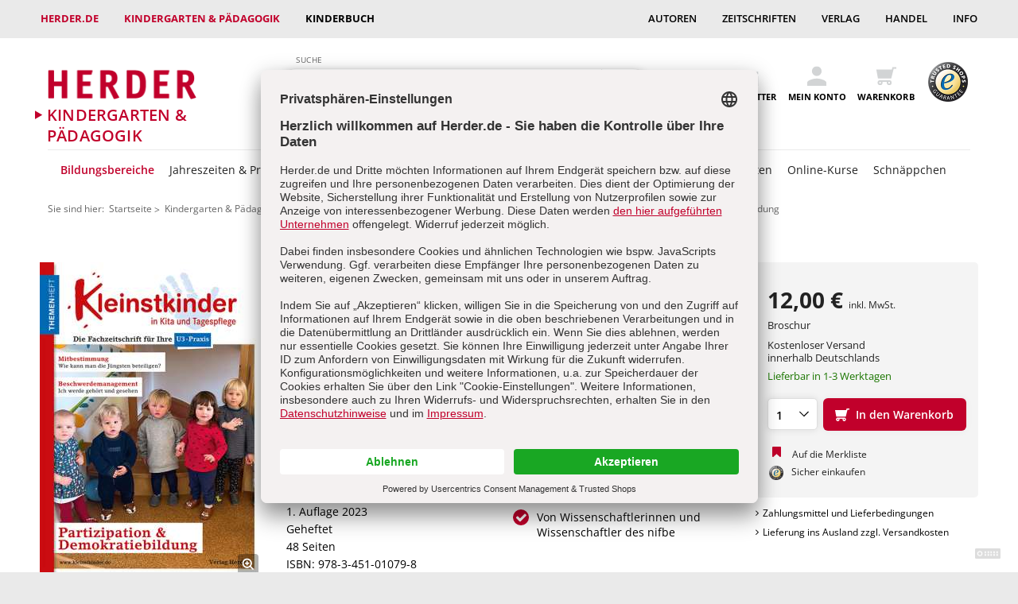

--- FILE ---
content_type: text/html; charset=utf-8
request_url: https://www.herder.de/kindergarten-paedagogik/shop/p1/82106-partizipation-und-demokratiebildung-broschur/
body_size: 64395
content:

<!DOCTYPE html>
<html lang="de" class="pl no-js">
<head><title>
	Partizipation &amp; Demokratiebildung | Buch | Online kaufen
</title><meta charset="UTF-8" /><link rel="preconnect" href="//ocsp.starfieldtech.com" /><link rel="dns-prefetch" href="//ocsp.starfieldtech.com" /><link rel="preconnect" href="//media.herder.de" /><link rel="dns-prefetch" href="//media.herder.de" /><link rel="preconnect" href="//www.googletagmanager.com" /><link rel="dns-prefetch" href="//www.googletagmanager.com" /><link rel="preconnect" href="//app.usercentrics.eu" /><link rel="dns-prefetch" href="//app.usercentrics.eu" /><link rel="preconnect" href="//aggregator.service.usercentrics.eu" /><link rel="dns-prefetch" href="//aggregator.service.usercentrics.eu" /><link rel="preconnect" href="//graphql.usercentrics.eu" /><link rel="dns-prefetch" href="//graphql.usercentrics.eu" /><link rel="preconnect" href="//business.trustedshops.de" /><link rel="dns-prefetch" href="//business.trustedshops.de" /><link rel="preconnect" href="//widgets.trustedshops.com" /><link rel="dns-prefetch" href="//widgets.trustedshops.com" /><link rel="preconnect" href="//www.google-analytics.com" /><link rel="dns-prefetch" href="//www.google-analytics.com" /><link rel="preconnect" href="//googleads.g.doubleclick.net" /><link rel="dns-prefetch" href="//googleads.g.doubleclick.net" /><link rel="preconnect" href="//stats.g.doubleclick.net" /><link rel="dns-prefetch" href="//stats.g.doubleclick.net" /><link rel="preconnect" href="//www.google.de" /><link rel="dns-prefetch" href="//www.google.de" /><link rel="preconnect" href="//www.google.com" /><link rel="dns-prefetch" href="//www.google.com" /><link rel="preconnect" href="//api.usercentrics.eu" /><link rel="dns-prefetch" href="//api.usercentrics.eu" /><link rel="apple-touch-icon" sizes="180x180" href="/distribution/assets/favicons/apple-touch-icon.png" /><link rel="icon" type="image/png" sizes="32x32" href="/distribution/assets/favicons/favicon-32x32.png" /><link rel="icon" type="image/png" sizes="16x16" href="/distribution/assets/favicons/favicon-16x16.png" /><link rel="manifest" href="/manifest.json" /><link rel="mask-icon" href="/distribution/assets/favicons/safari-pinned-tab.svg" color="#c1002b" /><link rel="shortcut icon" href="/distribution/assets/favicons/favicon.ico" /><meta name="msapplication-config" content="/distribution/assets/favicons/browserconfig.xml" /><meta name="theme-color" content="#ffffff" /><meta name="viewport" content="width=device-width, initial-scale=1.0" /><meta name="SKYPE_TOOLBAR" content="SKYPE_TOOLBAR_PARSER_COMPATIBLE" /><meta name="format-detection" content="telephone=no" /><meta http-equiv="x-ua-compatible" content="IE=11; IE=10; IE=9" /><meta http-equiv="content-language" content="de" /><meta name="description" content="Partizipation &amp; Demokratiebildung: Themenheft Kleinstkinder in Kita und Tagespflege ✔ Buch von Meike Sauerhering, Bettina Lamm, Daniel Fr&#246;mbgen, Inga Doll, Dennis Meiners, Julia Horstmann, Kirsten Rusert, Martina de Vries ✔ Broschur ✔ 48 S. ➤ Online kaufen bei Herder.de!" /><meta name="robots" content="noodp, noydir" /><meta name="robots" content="max-image-preview:large" /><link rel="canonical" href="https://www.herder.de/kk/sonderhefte/partizipation-und-demokratiebildung/" /><meta property="og:image" content="https://media.herder.de/produkte/280/partizipation-und-demokratiebildung-themenheft-kleinstkinder-in-kita-und-tagespflege-978-3-451-01079-8-82106.jpg" />


    <!-- ############ Font Preloading herder.de ############-->
    <!-- FONTS Herder.de-->
    <link rel="preload" as="font" href="/distribution/assets/fonts/open-sans-400.woff2" type="font/woff2" crossorigin="" /><link rel="preload" as="font" href="/distribution/assets/fonts/open-sans-400.woff" type="font/woff" crossorigin="" /><link rel="preload" as="font" href="/distribution/assets/fonts/open-sans-400italic.woff2" type="font/woff2" crossorigin="" /><link rel="preload" as="font" href="/distribution/assets/fonts/open-sans-400italic.woff" type="font/woff" crossorigin="" /><link rel="preload" as="font" href="/distribution/assets/fonts/open-sans-600.woff2" type="font/woff2" crossorigin="" /><link rel="preload" as="font" href="/distribution/assets/fonts/open-sans-600.woff" type="font/woff" crossorigin="" /><link rel="preload" as="font" href="/distribution/assets/fonts/open-sans-600italic.woff2" type="font/woff2" crossorigin="" /><link rel="preload" as="font" href="/distribution/assets/fonts/open-sans-600italic.woff" type="font/woff" crossorigin="" /><link rel="preload" as="font" href="/distribution/assets/fonts/open-sans-700.woff2" type="font/woff2" crossorigin="" /><link rel="preload" as="font" href="/distribution/assets/fonts/open-sans-700.woff" type="font/woff" crossorigin="" /><link rel="preload" as="font" href="/distribution/assets/fonts/open-sans-700italic.woff2" type="font/woff2" crossorigin="" /><link rel="preload" as="font" href="/distribution/assets/fonts/open-sans-700italic.woff" type="font/woff" crossorigin="" />
    <!-- / Fonts herder.de -->
    <!-- Iconfonts  -->
    <link rel="preload" as="font" href="/distribution/assets/icons/fontello/font/fontello.woff2" type="font/woff2" crossorigin="" /><link rel="preload" as="font" href="/distribution/assets/icons/fontello/font/fontello.woff" type="font/woff" crossorigin="" />
    <!-- / Iconfonts -->
    <!-- / ############ Font Preloading herder.de  ############-->

    <link rel="stylesheet" href="/distribution/css/main.min.css" media="all" />
    <!--Modernizr Start -->
    <script>
        /* Modernizr 2.8.3 (Custom Build) | MIT & BSD
     * Build: http://modernizr.com/download/#-touch-mq-cssclasses-teststyles-prefixes-load
     */
        ; window.Modernizr = function (a, b, c) { function x(a) { j.cssText = a } function y(a, b) { return x(m.join(a + ";") + (b || "")) } function z(a, b) { return typeof a === b } function A(a, b) { return !!~("" + a).indexOf(b) } function B(a, b, d) { for (var e in a) { var f = b[a[e]]; if (f !== c) return d === !1 ? a[e] : z(f, "function") ? f.bind(d || b) : f } return !1 } var d = "2.8.3", e = {}, f = !0, g = b.documentElement, h = "modernizr", i = b.createElement(h), j = i.style, k, l = {}.toString, m = " -webkit- -moz- -o- -ms- ".split(" "), n = {}, o = {}, p = {}, q = [], r = q.slice, s, t = function (a, c, d, e) { var f, i, j, k, l = b.createElement("div"), m = b.body, n = m || b.createElement("body"); if (parseInt(d, 10)) while (d--) j = b.createElement("div"), j.id = e ? e[d] : h + (d + 1), l.appendChild(j); return f = ["&#173;", '<style id="s', h, '">', a, "</style>"].join(""), l.id = h, (m ? l : n).innerHTML += f, n.appendChild(l), m || (n.style.background = "", n.style.overflow = "hidden", k = g.style.overflow, g.style.overflow = "hidden", g.appendChild(n)), i = c(l, a), m ? l.parentNode.removeChild(l) : (n.parentNode.removeChild(n), g.style.overflow = k), !!i }, u = function (b) { var c = a.matchMedia || a.msMatchMedia; if (c) return c(b) && c(b).matches || !1; var d; return t("@media " + b + " { #" + h + " { position: absolute; } }", function (b) { d = (a.getComputedStyle ? getComputedStyle(b, null) : b.currentStyle)["position"] == "absolute" }), d }, v = {}.hasOwnProperty, w; !z(v, "undefined") && !z(v.call, "undefined") ? w = function (a, b) { return v.call(a, b) } : w = function (a, b) { return b in a && z(a.constructor.prototype[b], "undefined") }, Function.prototype.bind || (Function.prototype.bind = function (b) { var c = this; if (typeof c != "function") throw new TypeError; var d = r.call(arguments, 1), e = function () { if (this instanceof e) { var a = function () { }; a.prototype = c.prototype; var f = new a, g = c.apply(f, d.concat(r.call(arguments))); return Object(g) === g ? g : f } return c.apply(b, d.concat(r.call(arguments))) }; return e }), n.touch = function () { var c; return "ontouchstart" in a || a.DocumentTouch && b instanceof DocumentTouch ? c = !0 : t(["@media (", m.join("touch-enabled),("), h, ")", "{#modernizr{top:9px;position:absolute}}"].join(""), function (a) { c = a.offsetTop === 9 }), c }; for (var C in n) w(n, C) && (s = C.toLowerCase(), e[s] = n[C](), q.push((e[s] ? "" : "no-") + s)); return e.addTest = function (a, b) { if (typeof a == "object") for (var d in a) w(a, d) && e.addTest(d, a[d]); else { a = a.toLowerCase(); if (e[a] !== c) return e; b = typeof b == "function" ? b() : b, typeof f != "undefined" && f && (g.className += " " + (b ? "" : "no-") + a), e[a] = b } return e }, x(""), i = k = null, e._version = d, e._prefixes = m, e.mq = u, e.testStyles = t, g.className = g.className.replace(/(^|\s)no-js(\s|$)/, "$1$2") + (f ? " js " + q.join(" ") : ""), e }(this, this.document), function (a, b, c) { function d(a) { return "[object Function]" == o.call(a) } function e(a) { return "string" == typeof a } function f() { } function g(a) { return !a || "loaded" == a || "complete" == a || "uninitialized" == a } function h() { var a = p.shift(); q = 1, a ? a.t ? m(function () { ("c" == a.t ? B.injectCss : B.injectJs)(a.s, 0, a.a, a.x, a.e, 1) }, 0) : (a(), h()) : q = 0 } function i(a, c, d, e, f, i, j) { function k(b) { if (!o && g(l.readyState) && (u.r = o = 1, !q && h(), l.onload = l.onreadystatechange = null, b)) { "img" != a && m(function () { t.removeChild(l) }, 50); for (var d in y[c]) y[c].hasOwnProperty(d) && y[c][d].onload() } } var j = j || B.errorTimeout, l = b.createElement(a), o = 0, r = 0, u = { t: d, s: c, e: f, a: i, x: j }; 1 === y[c] && (r = 1, y[c] = []), "object" == a ? l.data = c : (l.src = c, l.type = a), l.width = l.height = "0", l.onerror = l.onload = l.onreadystatechange = function () { k.call(this, r) }, p.splice(e, 0, u), "img" != a && (r || 2 === y[c] ? (t.insertBefore(l, s ? null : n), m(k, j)) : y[c].push(l)) } function j(a, b, c, d, f) { return q = 0, b = b || "j", e(a) ? i("c" == b ? v : u, a, b, this.i++, c, d, f) : (p.splice(this.i++, 0, a), 1 == p.length && h()), this } function k() { var a = B; return a.loader = { load: j, i: 0 }, a } var l = b.documentElement, m = a.setTimeout, n = b.getElementsByTagName("script")[0], o = {}.toString, p = [], q = 0, r = "MozAppearance" in l.style, s = r && !!b.createRange().compareNode, t = s ? l : n.parentNode, l = a.opera && "[object Opera]" == o.call(a.opera), l = !!b.attachEvent && !l, u = r ? "object" : l ? "script" : "img", v = l ? "script" : u, w = Array.isArray || function (a) { return "[object Array]" == o.call(a) }, x = [], y = {}, z = { timeout: function (a, b) { return b.length && (a.timeout = b[0]), a } }, A, B; B = function (a) { function b(a) { var a = a.split("!"), b = x.length, c = a.pop(), d = a.length, c = { url: c, origUrl: c, prefixes: a }, e, f, g; for (f = 0; f < d; f++)g = a[f].split("="), (e = z[g.shift()]) && (c = e(c, g)); for (f = 0; f < b; f++)c = x[f](c); return c } function g(a, e, f, g, h) { var i = b(a), j = i.autoCallback; i.url.split(".").pop().split("?").shift(), i.bypass || (e && (e = d(e) ? e : e[a] || e[g] || e[a.split("/").pop().split("?")[0]]), i.instead ? i.instead(a, e, f, g, h) : (y[i.url] ? i.noexec = !0 : y[i.url] = 1, f.load(i.url, i.forceCSS || !i.forceJS && "css" == i.url.split(".").pop().split("?").shift() ? "c" : c, i.noexec, i.attrs, i.timeout), (d(e) || d(j)) && f.load(function () { k(), e && e(i.origUrl, h, g), j && j(i.origUrl, h, g), y[i.url] = 2 }))) } function h(a, b) { function c(a, c) { if (a) { if (e(a)) c || (j = function () { var a = [].slice.call(arguments); k.apply(this, a), l() }), g(a, j, b, 0, h); else if (Object(a) === a) for (n in m = function () { var b = 0, c; for (c in a) a.hasOwnProperty(c) && b++; return b }(), a) a.hasOwnProperty(n) && (!c && !--m && (d(j) ? j = function () { var a = [].slice.call(arguments); k.apply(this, a), l() } : j[n] = function (a) { return function () { var b = [].slice.call(arguments); a && a.apply(this, b), l() } }(k[n])), g(a[n], j, b, n, h)) } else !c && l() } var h = !!a.test, i = a.load || a.both, j = a.callback || f, k = j, l = a.complete || f, m, n; c(h ? a.yep : a.nope, !!i), i && c(i) } var i, j, l = this.yepnope.loader; if (e(a)) g(a, 0, l, 0); else if (w(a)) for (i = 0; i < a.length; i++)j = a[i], e(j) ? g(j, 0, l, 0) : w(j) ? B(j) : Object(j) === j && h(j, l); else Object(a) === a && h(a, l) }, B.addPrefix = function (a, b) { z[a] = b }, B.addFilter = function (a) { x.push(a) }, B.errorTimeout = 1e4, null == b.readyState && b.addEventListener && (b.readyState = "loading", b.addEventListener("DOMContentLoaded", A = function () { b.removeEventListener("DOMContentLoaded", A, 0), b.readyState = "complete" }, 0)), a.yepnope = k(), a.yepnope.executeStack = h, a.yepnope.injectJs = function (a, c, d, e, i, j) { var k = b.createElement("script"), l, o, e = e || B.errorTimeout; k.src = a; for (o in d) k.setAttribute(o, d[o]); c = j ? h : c || f, k.onreadystatechange = k.onload = function () { !l && g(k.readyState) && (l = 1, c(), k.onload = k.onreadystatechange = null) }, m(function () { l || (l = 1, c(1)) }, e), i ? k.onload() : n.parentNode.insertBefore(k, n) }, a.yepnope.injectCss = function (a, c, d, e, g, i) { var e = b.createElement("link"), j, c = i ? h : c || f; e.href = a, e.rel = "stylesheet", e.type = "text/css"; for (j in d) e.setAttribute(j, d[j]); g || (n.parentNode.insertBefore(e, n), m(c, 0)) } }(this, document), Modernizr.load = function () { yepnope.apply(window, [].slice.call(arguments, 0)) };
    </script>
    <!--Modernizr Ende -->
    <script src="/distribution/js/lazysizes.min.js" async></script>


    <!--[if lt IE 10 ]>
        <script type='text/javascript'>
		    alert( 'Sehr geehrte/r herder.de Benutzer/in, \n \n Sie verwenden einen veralteten Browser, mit dem nicht alle Inhalte von herder.de korrekt wiedergegeben werden können. \n Um unsere Seiten in Aussehen und Funktion in vollem Umfang nutzen zu können, empfehlen wir Ihnen, eine aktuelle Version von Firefox, Opera, Chrome, Internet Explorer oder Safari zu installieren und zu verwenden.' );
	    </script>
    <![endif]-->
    <script type="application/ld+json"></script><script type="application/ld+json">{"@context":"http://schema.org","@type":"Organization","name":"Verlag Herder","sameAs":"https://www.facebook.com/herder.de","url":"https://www.herder.de","contactPoint":{"@type":"ContactPoint","contactType":"Customer Service","email":"kundenservice@herder.de","telephone":"+497612717300"},"legalName":"Verlag Herder GmbH","logo":"https://www.herder.de/distribution/assets/images/hv-logo-red.png"}</script><script>dataLayer = [{'userid': '00000000-0000-0000-0000-000000000000'}];</script>
<meta name="VIcurrentDateTime" content="639025500220934210" />
<meta name="VirtualFolder" content="/" />
<script type="text/javascript" src="/layouts/system/VisitorIdentification.js"></script>
</head>
<body id="top" class="body s1">
    <form method="post" action="/kindergarten-paedagogik/shop/p1/82106-partizipation-und-demokratiebildung-broschur/" id="form1" novalidate="">
<div class="aspNetHidden">
<input type="hidden" name="ToolkitScriptManager_HiddenField" id="ToolkitScriptManager_HiddenField" value="" />
<input type="hidden" name="__EVENTTARGET" id="__EVENTTARGET" value="" />
<input type="hidden" name="__EVENTARGUMENT" id="__EVENTARGUMENT" value="" />
<input type="hidden" name="__VIEWSTATE" id="__VIEWSTATE" value="OI8wjC+LUZ/8KV5pjcNPl7Hafa+REvtu/qDoe79nRiD4dGYqQquE6MjzS32nCJOFEBlt61rkeE6FeND1lHrUQVxGxv+Ot7OJLnKYEMIV+leMrij8JvAp9Me1s7RtddHPcV1YsUi4Jrn33hYpc9v4AaUFS244+K3z6JV7zaywpW7xNBZ23cZSd5dO97gDpi9m/ys8X7wXowOzYsIWU1AWrCOWc+7O1tNNOyfwSTbbizZW0BJR2Mn2ALxHOhNuyVNBUAxSxZzyCAuW/rHJA6fSOkcNzr4Zo4vUw9PS+fD8dYPMvkG74pSxeG30agli+dfQBCi0IYSx0d3dOLSWrUi+wVSTOtgTgM6HVZc/JHfgkpGqhGK6tLNxdbk5L78NocqdgMSKsdnk3ZnQZ1/IhvOGjgW3x60Mp/z15JdVVRup1ng2JBUXQ5XVx/muIQreiMqX4A7YcTj3pf9if0/qDCs4hwUhMLczKCUuT5TZCS3MOElLZnCWc6ef+D4Ik4OtnaOGIsD2t4YvAAjr0Z10j00W/kCIyaUj1EzBsm/RA184qazqDKiC2NgirbFLeMBWnBFrh3ThKPzXd6Yq4rgeW8Bb36pzeNv8GZgqhfgemtjUmDDWLxGfe8olxM1VwBUhsyS2WkM7Iys8QLD4hn3OiyXRbS3VtB1Qhisv9q4nLPqnQpEeaM011OnJM+VgBzi+kby8ejnXsv21mkNkgj1E2OirRkg1LRc4i/i8n6sSkqV0vTT7S+8FQVu+1qb3lqTHiWeOMT3uBuyLPZD1Q+UdT5MwtKn/hw5hYZQlgCXIC3ZHz3RAyquYVDPbw4fQ9MMgopW4kykD3WNvzgf82cdFnKnMyl8utITOGduG5DeuPDkCdnn9P4aShnI0z3mHlcJdJA164f41dYVCoozbnmudIbyzh1REeA5nPyrTS+1uBrfBcyWVWxMZ68CpAvz7GeEtRiT5RmNVpxrIcXDoAy7kUbZkYyb3Zdplp/Lp2EBNyxx3SaRc5bDfLlty1NcqqEWMyftJWRFoWGnbqiw7TINyXyVCnn7StCXSwlksQTVbXjMRwGC4pLxArR9XTGBO0jlQ1Qb7dXGGjeevBB+zLbwUCxvawL6X5MW+MyQjOB0fCnOHgr3xMN31O2R1ALF+zFk/Rgi+GbsVKQUzhE/17scHQq6715WCHSQlVa46K6vuVV8JM2zoDYiAMDpkQvRE8U4+ZQFdLBqEO6H93Dpuou0DYkIOITzx15LViB24ntBxLJuPychirqXaYFmD4Gf0caMfku0jUxO71eHwK7X/zMuFmTEV+49RLq/rcHOmj0C2R/Ahvg2ZC3GrJhwvH6tshwrHW+50H6YfcEBkMmSbuwRA7FYfStxyeJf0V9qkv+HiJIs2rNcQ3vTSsIPXrFmm1VtVYa8jDEktUFjWaXgGVJIuKnrxQQ/CF0tPZYPcu0jRP74+dlkIek2ho0iFh1kf9eNQdTY0FCSKVBWPX1eCQRWNxTtHmS71MY+N2d3Y96CfH0iNp6S2OOQWNxxWlvA/[base64]/Hj7YBuJWLxo78TLbjBCzCNWi758lCJZpZ/[base64]/ha/xHg5c7Mo/pFqPg0R+USffY56IzcXTiEJJLFlRlKfZPqst4TbVsQx1++QtcMJ3xrPWKiwRvMwuH+isAUlPl4wXFVWeiTNfXqycEh4zinwwHvW1yOyxqmiRPYpN0M7Z81CPyKa6c/MD6OhsNyhLOt1Hw7mj4GR3ZW9FNdqCrtvuCCZ7yTHTvV8HQYYpvs8YeTrcIctYMac34+InHp18uhetVhrhhRDjYjYQ4na1D1XxFzp12VfIxbDmCpj6Ozh+qsSA7xb/dpS2n8a3TLGGg0eevcp6wueYbpoZM2KiSqSFrmcxdE3Utf3wwncIMYY/4UOKPqVBVCfImSwn7HCcgelG6GE/nifInpiYyEOmHFoyKewYurz7IVKe7Z6SinkRniKLQ5UseniZGgBAGpYRG2iMJK4C7mgbPnGShEnFPWbFHF9v7G9AAzJV4w6ix/wIlZxBbUFV2C9QEKD8hJQrweM7uI6vv7CHB/62a/VvPklrunYtOP+CIQd8nWFSZi4AgN3tm7szmVYQSheR4RHqym8B/5unDsG+gvZ2FYjsHTXGU7MymBEkuKWP5ramojlZWeZyQQzRmaHcYOs2qkeJ3Fg5lc708fMvss1JwzCL3jYErj/Ke5ByYD7DFsEP7/eofs9g7qnOK//[base64]/NW4F5Pkbl5/bzsXxBtoDwA2c5bwgAO5x1tVHxoSuVRjKCbtzDPUjgYTIT5MRQCKlQn8q6R8OPLzqP/6JrEd5UWw0/MHYE2cxBhOeELwm4S+1T0+vJ/97pgs5PBsKhYwRfJ3Ek+C0swjzHcM3bSnF5+IzMe92IUpCgVtH0mtjoG3+5Ja6VzcLAusz0jgcIvRi8mO2HDhaKBWSwFub8zNH+Nt8yWthkG5EqCEFwLbHNi+y+Qvxo6impb45IbvVSfDGHrvvpCqiIZtF/IqprSFcR2lSc3V1ppi8F09QlYYGXS/EfUTYUZvkg4jFIjKCPnh1NQrDZpYUeJKTTbe2KPWGgmvl/IZl5dbNXGRJFT/GZmegqVFy5BBmo727i/6aLeyz0NMFVk3m4HG4zP86wK3uL4mnBQHJzczbs9/rVshsrb3PPBPfc9sk4PYIEpZXYap/FLlvSYHws6fWwYcD02fConIEErD07TFXatN3/7xMVX4acO5Sa5NBqpatN4NOtzcJyb0nf2gs7Sj+MM7uvgqzAi5oCkJocGNqs1cBNdWTN8Fq/TR1TNpF+MxV1E0JWmWQ6bIz/z6ScB6Eny9ibZgcFkIlpfNoTP0k3yThBDxsS5AergiDd1yBfCxuX8GNpxSySHcmQ00vpTE+fqLr/oRAklaZX+RjJdpy1oNmcE/n02opHKYYWrIHo0XgWWwlxA1a2iGVSeo1cfUYEB9gG6ZfkzzQ3Fq8+nGSaWJgEfiT6rFeWOpiSNBZOBHGqcc3azNXkXE+iZfKlPr8H/[base64]/Y58af/AXvaMe2dlJadRAwYdx78bsmda/G2Q/4sSsZOTe0H5l+SuEZMA74845jrV8r+w/[base64]/P7Pocm6XVQESphK+s2ogBgJyz8L+TIdN7PtGbgUO0uTLc0EfSiDcgPgTO1OhwUP90+pRiboHVmTsvx31XC/ZpbM6XlRrZPV1YWMRltB4BpYSdiCj/kAaQM/TGSzVsMvMVsUDsy/xBFvcJmEtDsLpo8E2+E3jt6uQsIFT11XRamvUvnJ7/BJTZHABZW7N/sKvJT06x8gKoduGJPfJlFhLvKK21NWtPDVLRDS1AcAzxQ94aM6FAZFMWKLaW4wxxGIf9POfHyoNWx/l+G7Q+zf+lQ0bE09ziznfvceiNuCPTB9/x7xLHBCeAYsixukY7QrRgut1jVUQui+vyHze1WMO1VQ73q6/PlEJ9lenZKlBsKJGWrXINGA/K/8YmQx7lj8KTrSneck/Z7Y2yfRqEANSEEAMsy6C/EG1fuzz4V6GLpVBB9InY3rdDiA4lQqzkqkqS97hF2269CfUt7xyQw04NmrQUGz5Pd/AXY+vIwz4flvkWcxTQ/MYu3hcfQSjcxNYLaW33jY6Z4Vaz5dzwcoRsEVJN/vpQWHrj1LK2/3Y4OWSLEg2dpQyViMaMUBqzLMAllTAqKvNRQ/fRh0RzVYzQvFumFtjkkJw8jkUHjlJJjIu+uLlj6zTuY9PWFkUSMBXXHD8bItMzeSgatphfne0lSumwHsXdnnlQ4YcYMTn8d1Ths6xtBKnRsUfGAIGVEQiAs4ToKYFH/eOMjZWSaTja/cQguPrmwPpquXCnvoAJV7WlBs/G3lrT7lOShQEyXIQrGfonxVf2yo4paIL8atwqoaw4PbClowrWDzNJ7znULmYH6oWX4R4oxvkpynnoa1t8C8wYyXwRDQtHnnuWU0WYoZxighXKyZhQnnOAH3hFSmXB/tAK58iX+XAMM13Ygge/Ol+UBh7mNT2Ae1okYd45i6CWu8ahz4H3ynqod6XdhQ1HQE/VqSZSXwwU94lySZ9LI+wMSy27ngLDosJnFaPDY4Il0wGKAQb+ilaqiiCh9LDJ2Kang/UTP/U3VZPe8AzxlEQD0dWxvoEAuARPWH9y9hCTzSbR9NjqT5IrnQBhdiUlSAklhWa0ndb0wliSC2iy0lGC2KZMuyIuw/UmFwncV36+zZyb/hYnLtVkn272p1+qftqR5xrWKX84etrS5Qha4L0LXNLu8w9C1sT3oviA/o6i+9whHkRhUo5zcvKCVaYWz1kc//orkTA0wp2bom8n7DrsuC1lPlkdml0c8WJQFG2naFu+pdxDuSPa6+a6BGzhYnFCSbvfpR7sMWcVL9Jm2biaLR4nwzMypXmSceVvUdwV+ue7tXcxl6nd1rMtTfZkrVlrnlmKh3KuP8REwbdf1W1XFkY9Dv04jk5N25W1Sy8q1DWLza/Xyjbfv+eDcjSQWreGq+pAg3z9TvmLFISyQM3v44R8G2+LIgJAbyXAQMXenfZ/IP3fQ0IIusSruJbYSTOqldmn4VrG52fqDBPgoetK0xNqPBOHKp+UllaH1xpH0uRHVSf/LxEIq0c6+VzOdNx/enMzCQSXi9kNlENmfu3BPm/[base64]/pOceq1BsbtmxLHqjDCGZp6q03ewbD5r7S1zyxx1JLHRmgN3h8qU/tIyMYjinmwpK2N9wTb5YVVwe4ONaVJs8meZI5UsYx86q4pHK7kqboOEeqLPrSzBeky5Gh/ZkSgatN3pIPfNzjOjfK0qMaKyJER/Fovos8S9Koz5g0GVsyAquYR4TmYZ4iIrSJfpWnh025ur7llqGnnygKOKItMssuyBjOrHHieMMrmYyol3aeTlAv9GR/IR4tfH4IeRhZJFPRgMImgPPtsPAwgQNRqBb44lXHMRgY55wVW/ORyh9TLjHStgCwwBywC+zMzKJWiuL170jof4lCjT1r2LbbzONwoaYANkB4wiiN1oH+0hJz/g18BamQhX6I07kN2WqeK9usGEpIeLrlugv50N3WlJni4vR3T86MiQn5fn9aZz2X6dPkvpPUJ/NFMqq2e6XgEKc6XOQOVu20RjnkVPCGbyBU4D4HAzmrPjRO6TeDyzUSjO+g3SeZCMu/qgvbKAJnypCLiiFVQvdsi4pCP5nQF7hZsJPU5eZRKF2KBAluDjuGnrUsAQvN2n14y6Vz21Kckr4gONiHelPWn8Qh8jtlUyxYXZU4nm+TVS3G+AxxcGoBVW8oYPsdLJQQU0KLwn3J9j935vBDCx8Qsmmzkh0uWey7HN/wswdnhVia1+4vi4kP951AuRPXFLaS4gHShD6TGx8fATHSxlny/YZDl+oTSFtRte9H8kYsofvry0Db8Dg2BH1qLLRHPMVxPKmAwqYGXG2l/pmnwNJj3GXNT5VW/TfFBe/zgHeAFF1utRD0hl7eOYZVpC0omdIAlXCt+hwV4DeXjeRwYDAyojJEgXFpCapdL3+UIJ4TRnmzbPfS9IE4sYiPjsHywxJqoYj7i09RHyfN4mrrhqnFk+Kr6Ae1YO+EcHsK5RxDqbGRnhIENm9ORiEmDlaZfaO/DnZTfro45LLLCPMQBFvdsFRdaSGkrlFtFdVUXgKfX0WVoqd1YSUqS0YosOuT6H/7k+7mMHTV1KZLtWIK3wZjB+N7z7lxnk6YhOygZQCYi3e0/W9TxS+rbmsA5BAWXCO5/na9gHj6/msjiNILwF/pYjRV0kafwMOvtLpravgXj95HG45I1Trx5kDLaxJKFm5b5ptPVFr0ycArDU10FX2GwT7TAqWGLTAJpaprtFiAqrL5MInl8aNbMz+tJgYGFvDn9hUOk/M+qOkUA9HA8jQfS5pdcBq3xJ7MCKBnrk1Jq0++kfCnhM235lOqY9oHrNKiTz8hHxTI3hRFJe+C7sHZo3m9H8MLS35HyrGruttMXjBEe+IC++Zfgvob+r3LuPzd2YiRL1P46nRHMSj44X2GnrXMpXChiowOrqzW0MNoUTOpo4qDjjt1JFX15QnrTGP+PW7/K8T6PA88Zbe4PmRBjpM+6xfmgUqa7SFTyscOgaXmfE6J3Qn0fBlut09aCXXbxVF3BWzHUj55vn56b0LjPgWtUUwOfMDFDWHv2WvSEgEQ+HEsi5xbKDstsqyaX//MvMqzDRROwU2dUtdaZ5xR6ikmWKR+ZnHQcGWUeatDlbFFcHvwi6EnqMmpj4hrrbnl6eKKIBqizU1iUs3yaAkNM6rRi+RSake/oT5PcQ6xL3mUanu1lFPhobfonJJExqkQb29KOb01S5fiLP5XaMBYApzXzDcj19oWf70tf8mGRYa4CkisKfsUYpgtHqmHzmuDmRsYS84BqIXW8/2F21DQSBiVU1qj0iFdvnXlbqI8Su0zfnVhj+Mv5yfh86UNzajXsMLjyRLQFnOxKbcwI7rlRPKSBGiXfLRs1wR0ATuAdL/QdundO7kgJGugik6GesiFACQ72JS/4JRw74G4VEc9egVRUUhqW3q7nchCRE6VYg14iH06zXBSy3QaeOLdatByarO9KmFFPmupGZ3cbceKdRdrGG0DZCMHhR6Ly6BvxDwDDCHY13NDrXfarwVgo5rORy2W3ZEjQ34iFJGh21zlUd07jwKUTILNYQhFinBxo8VB/[base64]/m7Opjt/OXqdjsB9LnFEF3LjhvIXd8ngygrQXyl7kQ+YiTCFirASNiQN5RsAgCzwvb81jmXvHIUAy27CnngVTRh4GmLGBbyTpB6t1PdI4zh49F7e4HQ9KNBuUlUkx2egyjLLtiSVtZtchQi1bSngot0ISB9zJNo7T/xFe4UyP2RduM+sFxqmBe60lRP255u2KIKhNHk/MjiyxMAmsD5INEF37dnDNGucbD50fshLhwXXAg0IYuB/KtghipcJIyxz14OlD7cOAKhvmx4eZOELBIXb/nip6Ta6wYclkE/zCB27xpSnKmZlFhfZqJWfnJ0E4wZ8pCYtrSFrm7iFlDBHBnK8AhscRxuF9sZXeNph4MmAnjy3MU+3Mg71q2O0J83lugKSfN4tz1z9xWPXNGUBcdE/kZPB8rGm0F2xPBEydimUkb3fzchsNKVb9stFZl1z040Pi8tu8Ni63WlnejPIvfh71Q4eUbwOmWIpEiLPYxbJR7mdJJYmJlwDDCVKn6Uxv0aa6iM+SzdcBafGBNTxzQBAyOWScfsNZxpeLXVXHfwqqJRhd2/FJr/rjNgtiz8cxWZhZjERbQ68BFmF7fEvg4BgTHWCVSPaWHJYZZPDfyxmQapgdJiw0HJ+9kBTGRu92Hp/3+hZ+u30Brgzc2rAkWy1kcJlZSl+TQLUh6WLvxJYlUxFE9AsYPX1qPj/iJFzDK9FRzyu39PvNTWRrfrQNH4ifTb2skxTZIHvDl+5wrc7rN25Oi/CnsJIjEGTa2B3xl+N6q6Vwkdd3H9ak7ZAcvGl0k5uJqb9euurs3Q5HoLvcFV/mvReF922Ok3K04P16bu6fFLL7Klkfc8kqD+RoeDv+3kgAmSCZdWzei+0JwWbZ5CMyPxq8kM3DSHI+UiVTvnqsBp5SSG4QnpbZ18PRrVi/2apKhTyquaXzYxHUXyzEh12PtBfhV9HLmWXZLEBCWt04l2kTsFEyc+Fc64iKjYG5b4aZ7bLm8Gc0luOoBwlNjzwNJd9h2W1fTlC1N7TcOe/mM1GWDAVRc5e7XK1TEx8nC0j3gx2iAyNYdxIH1UAe3DwIIM6FG9wV8ZJdu19o1GbJ+O+T9VmCwt4xkmnzwpuwDEBBmEfqgr+imRO6U8bnDFZCYokRaQmuvwkmOCUf65SSn9+qGromUcxlER9S/YgzPkaUQH1/iPKD0hlnmJG9bscoThYLX5dxCx+4WaOsgAd2H73Z6WfVEKh7OULNHmUxO04/C3Z3wYci5oFsFnADJNn5dVLSpW+v0H6aQmolqiUPRB182wTZWdS7cMBHWGQXwc9Lw/lcRFJqdzOYLbSn9P332rGIgWVLCUL3uFR6IK9y6s/3HFzfzChDy5RrsR73nqYLOB9YBbFUoz1K/58SxT5BkJawyPoop4DW7GspnL0pr75RECZByzPeCF+cqz8/X5YZpdrkA9wNS6mkZz1E7iCVDF+yoQetiqvqHzExWOURBALSM0w+EntJD6WOx4Uvr1qU4c384cxeo57o/rB6cs+0Gczx5oAaaf5UFXZR3bJMhAbLWwtJeeDrx63A5EWPVYZuhVGGFdrhsJIJtaVNOcvPRiardJXSsQpLBeCLYOmmy3KrxadArPKaVHFpzGhw4FhVggMKwzqVo+mbkGhjP6sUhDVINC1c8AlybLFNa5T5wmgwsMlnKQ9M9mfniOLk+AWCUyiYYb3Alz8RdIMIg/[base64]/DxKcCm//86UfmBIJ8q2Cq51pntOjHWLHcmEIOuS3aKjuFxAAd8xuU6pUrzhCc9kn58IDPjQODbaab3tgQZXWwbmpoHoNmC/aQAE6VLw/s2rnSj32nvj6X6A3wULuBhr0rK4fWhqPuXQ4vpS90YJNmByGyJREF2dCmYNHPEJoKQF/O4Gf04LB25kzI2fbqhj98V2oJ6c9l1HOxOIfZsLneIBAIS1OehEE5PvyNZRdP8SabfhKlx9vl/2zsewbYMc4XDAz2Kz4KHxo6m1We6cvcwT5GemtD5McYBoTmQEbrJIGouUaulnkiP4QXjXszBtNxM46oSB+gLjd+7qiomm4ObW0Bvj1iWhbhjviJ4PGC63ybAGr8rifXr6qgdj4mMwjGdnf8TLKjZX3ms6Rz33ELb3an/8aBzaUtqMmwZ2/cFnCCeSfOZgtWoskjrDDqS2CrZ8ll4ZkBf3axLbwYs680EBQ64sF9GjRH5VhDM98mBo40hqbPFeCevwO/Au/14zaPwZ0YWRL8ZD7cxww1B+ViS+qEy7EGsccbPu4UI1y34D5eePwZi9Ucp59f93PycF9pLMK2zn+MxHbGwdwQrA6NewZ3fYh/3vhYCX+P+5YR1W3Nl7m4hqfz9E4EHbGSmtWBCRgcM5qgMR+tawu5ZqgLgU9piIWW8Cm3YxVmsJEIRBSHJdV8vdF8xPjEJcsj8IUFL3dkQmAklZwlVOt9wk0lBpmQEp6OZlOxYrimn575+Mn1hTYxjRKM6/QemajQMdH2MwYVJrDGm+5XfyvpjMIxHeeEPzyzMW/[base64]/Y78Qi24NZXJdMZDbHZ/PdhQjpD1TRJZKhyWf/cZwnVxE0+xC+Lj5pKytkP9Pt04zLK+HgmuV8XpkJjnXQEI2Sc9PHpM360Vgt4XGLpfnSSbXMOW0Qtvk2bGQx2dfvmIT8a3QwJ432zk44WKAvd/BA+6QDZRTtFWtk7gJx3E2h63ei+kEeEy7EhYcQWRDVNqzQ8Ln/QlTTe/[base64]/p/dfb3yh7UMYfT/V89/cT8yON4fHs6CMCf5cWVQ1nS2c5PhkhqHOYaffBmdlYyjC9f+87MEX5XbpCrlky7m/KaeKDrNykai+TyI5gcf4h6sIkeRVY6e9yuqfVXMPBda1Zq8YaMCM7pCCbqTktVBaPlkoWkceH3WyeqJifhcERL+60UZ1f5wAIWqnlfaQbMGcuTg8PjjNZKluRUyrW1U2ZdonczOr/uisqO5j8xeb/7iGJIxGFeQ05jxQshcx50/prM32s4m3SfCb5GbpVpLHb0npbDBwaO/qdAAyLQ7VdHGXP+ZJ/sSXQbqVrnZ7neY2VPq7jBKHCwAJ8elg3S1stGz5h/QuBOU5IKJDR4J1Bf2uR3TV+0a2ePPK5K2cqZNVOjBCrb1zZDgztL9Kx/XnZk3Gsj7uoALBeVEw2K7K8LJbv9rjs8nSHT0AKxQZ5ovOMdFMOy54zc1CYfOLu4GcuvGDVAalKXojF125tSx3vZbaQIoK2zNDrcxEvix54rxALQLkhSYKrYUS03YB0zCkftiqY1eayLnOT88G/iQXm9FTyR5BbOdjUaGXW0vwkjnsheV0jU6cFhULvxspBTs+SiNu/lrxV5asqk4BMKazSXjsIXjocT1MXj0dxPRlfUvRg9Des8M/qC5Qa8WrIToCTZBQcf0vdzioDqkFvR/MIlr10rWgexYRm8wP6MTQUdEJxhn5Ru9xCTMtBXNRES9jRDm1uov1mhNMJn1zHleoS2bj2YJNUPO2AnCcBRs26RvxVnpcEI6ZqzH64p4yjN8ZXTC3hvfxhIMJO7aVN3MC9+3E2v2ZEDNJWDzAQsl9R2ZeeongNsnTO/gz6eLUWUrfScij+k4BmqPS58bwDx8d2MHeRL5i+T7QXkdbpQ4OWpdOKo/9hGl/VQsJr6eEtv5WI0Jlml8Mmbt4D0wJcpw1ESQVY34BzQSw6VIRAIs+Rh1/BItcDJWBmg75ieVGNMLHXq40F2TOxcNoWAFv3IIaEjIq+nXIUGUxpL8ofdvRWd1yH/qm1hlh+MdA3I8JWSucz7oxJlxABddyrkaF9O9/RTB1KP4vT34ZLpeIIq7rPlJov3vwU6UfJA0Q1PGAv5oHwlKyAIBNJMyrZmDQF/VJAXGA662YVv2PM2fV0gu80XBRvtuGWifH9j//YK+/u573Zogk3U+Q5noDD68lDhH7vyQrkvFb0IGXcSDrqhI6Hr99llM26qAeDL2lazr6F6Kz11w/15o07JosVCtb6VNrzTHmyPRndtunEmUiNfEpWw3CO0uy5YEA/GJk/7iDMAruXdRPeqPclfOJSOJnTR1QWqE20G1lboAUzSetZ+N8cpOObWUiAD/A+rhsMBmMHcWfv8tIL+5n77kZhDygWlPAD7YSEnk+DtKzcS2UmQxmcAIXU7wnAc2LuRZMTUow0uWNlth+UxkU26/3m4FFTgBHxwIHugM5mmYCPZzaTRvEYDtO7sflMVPPr0Fv7f0uy1gAlktPCySO/QyoJNkuzewcPekXIUTEipdcGQqT1bQhr6hmZOgrjtVRq2KelNAUIk8s2fP3TBzbVwq9Xc8oXLUfnLJ/3PnqyK539PoXteWnuwsUeLgGXfT1DXIjYsXfZFoj3IYNUeqzzXQd2hWCfTsv7/PFelPlPVnQz32YZoV2CXp3GpPoJ/zxsNzQ5/bTOS0fwmDDdThBvdp/fzLwGFObrceyOh1BVVd2/By7Cd+jaxwcUavAjjkYSA0l0L9MZxgkG/tthgVYiQaVfbKFZRv7+TpmCHjHHPNWS2xy8DM/0stDFdtjG1JMO0uFCCWEO97klLuvNQdgAxdCwucqqMLFHQfP8pN4WzA5TO4PkjHK1iIjqgnX/zkj48GX+X7np3ouvoKjCRBnt8/5ueyG5Z06Cu0pb+Qef35dRJIpYxlLkK1VGCyGmxz5F8ynMxpJl1yzvFkArrkM9PLQlieZkXNYh16iyE/6LYf48ZA91CKsyd5/ygZOvQ2PwfNagIlNhH+eg/wrA7qa21gQjU1XwZo2258uRXo7WGFRh6XfLFrYjsT7GhC39+gK4EERfnwiBscLV0fAWp/2951VjDnxUcZdKD47RLBNmMm3tyC4vGLYYd93TEhxzJ7vLuoFg3lLxhBAaCjwft0WI+CW92Ohc2uixSYI9PRt+8rtroFJ1DniRl0NqUuCgfAirY+R58/q+OHbtT2DuPrT3DmRLLkU8dFmNtCDByOvruo6E9lkUKIBIkvbtxHjJ5Xzhp4ldt2Ty51yB4wZ4EG1WJhBQMeTu4bS7EAiIQujBPxixEuhtf6cDiniQvxYvBoil6nwwnIUrbHXDUb4+wIoJftadepEIydAjnxN3fDxKNyHZGHRoZgyQ/foqL7IraxS+EK3vV2jlk12rOTIq/KWihqMXu235N/bTiS/5Y63ikToCyG4uXIpBi8/S0OIZo1FuKCOautVKy11E9NtERaDWcphsXhZ0EvYPJoFhITJV97GjnBP9dt2I/Z5d3KnQgkF4hAsenEtlZy7lzKhkYCINuzgAYwCSypzzaVnzN6j5hgN+ljqJjARlAb8N2pbwzUk0YoSOBJ1E2PA/9fdsII9xPDwoG5ZnWA1Of3colS8ztD9vz3EawZyTY+JsxO47iqKZmIHhH8xiNi/pF/OWd5tEtXYeB0BEZVDliIGaLY7vtYQ43SI6pKkeipgDtl3hJCPNoV9ZlmG+AyohwcK7F8x1mtIemOO+wrYIU+VYevsieEzXq4+a+2xxODAhWYlWgJUrGFIYI/7f6zv4HaDok9eMZgQtZzP1msQPieZTrZYGxHCoKHjxXE+RlahjsqCk/8rnzgB+PHmGEDhxCNvWTZLbghBFzaM4qzC17N2kIlpYIJ0G1+rPGAta8fVYTWmhimHTqyw89nWjMBWsCZAV9Dxmyrt4In1tUz3/96j7+/zrSMua4CIXGHYlLLWQ2WdO8OGqM8LvXpZ03B19uzV4awByfmKLpg+WrQ/ZBUazohe17ivdo7xGhTYliL+RfMV19QGVSae/plqb9MR4Df/73n8rdgo4LqtBcSxGHmk5GWQSdaQciWxXyBvGhHybo4oCS2I35HU0roC4fbykQrnKZ8SjIiTiuzFM71/ubZwEtLsbQyLwvvZ/XDAfGjtR8e9XQXqBKifrWMDOFxYwqWQXHHOU253nEPimsEO7RcglKalZYuNaxiZSDDHtHS6bDH+411/FZfYPrBMqVW0/57zi3Q89BNxssn/T56VZTBmSUJjH4KeXB+MREJNn84kgpsP0KH7MrVm5uP7Tr6nQnFnhPi7lqcRk6An+Jq7D3uYykYWRXFR1dt6Rk0BVEcDVk2M8m0Jso2yMKgGMgdP1oFoqCIlBtiMY+ejGlM9/ih++oCpOODNW9qzjzhz88BLzVkAK5APx2SoGHsLZRcfP2Pj32wPWfCwh0S9WYyDcI71pgWtic3mKwo8sz5LurhzoNpTgWU4aPz9/QjciG0QDjaqG+wvDS/M/ROP6PmMcpA+PFHjeovqSceCbG0oORpugF39QyRKA24MbbhIzwTQOp1XbVnRSTYAzJhR3l0P0XKy2/deLo2edZpeJdJwFk9h2mZCmpSCz2qSZRgPGshV28xTOOIiwx8lj7SvnZXIGeV9JDSRZiMVR6Xl0Xnf+aRnhzHXMbocXaLi7tEvxJk2WA6qhTBn8ubw826jkjBnWQKaJhR7iaKHYdzJxpjO2ph66CQcpm+pLZ/OiYwl0Hk+ECzksWbRxG/CoKLcWjkCTy+nL5v4AQsyD36VAFy/sneL6whzhtFN8bRhwoMwwZ5Y8eypoXOvwtW2jXIuQOHZZFO9cqkOOdTddXe2ilClzqi1dbRwJbtopDDPASbdy+oS5rnYHQiSfAHq84hpCoyfV/9oLeyD/kpG8AL04zzP/+IJYJVwQSnPOaiz4xUSWavYF16k9B2PG7ujv1qTM2TAho0XgVhYy0kDuujtudcWO/88OviRPvuA32hyvlyyBNu5JlF5kSQkaUBcSaxPAf7zeQmKoSZcHGTyYP7ke64qABQykceHFdRtKl+RO2amaW8gwJGmtpTpMnd8FGv+ANwrso36tOtzpxKTgw/ihYuEOp21SMxFIouWq3WirUKKZ9j0F4D/+LBHc5kNqdnMGjVr4k8MmBh8EL8GgOAZkBygeQp0ntnyKou0D38H/3RKRWfHHjnpTqLo/d5hH19mv28bQWLx3lxLob9StNN7MqWs9XoOXls47qPv/GNZiCKA9oLWqJTCpqdt/TNEei1+oVCbVAabMMK+qN5z73OlmWDkr7HWrnPncri/NiZFidmlkB4YtGwAlcT0BOpqRNALZkTrH7CH+9tQqkDx8WlGwWbS8cUKX1qcptMILhJY6Bdz1NSVhn9ZaWjODd01oeaAjxbJ4JU5iZtF4fW4h8BV9r1yt+C8vAY0t1HZWi0lgdKUppje749MaXpAO8f9XXe2loRSYDkgpLNai6o42pkTLaEJk2C6LaSBY/je8pvXvHfLLIabHXo4Z4Bnm9+zaMG4zE+EWqH6/vGaMVcE92HZgd51hg7fxg5jeubDkSiIL9oZQGLIio6NrJg0E4tZ18qXB9RjoOFSvTdJIMgs+zPDqdxYS2qMRBWFth/JJAKNij9AbRSbUxWNd8d/lCl/GOdePQmmgwrJhwyKVmMVA8tsPSL2mIuuRtkZOMlAwTejV2DdkWocVpf/4Jzx1KtKA2gLsMI2c1qim6SlJBURxkt00vIhl83vAg7Z7bizEfqMSwoBXnjTVxmeZCYWMIHQD8QzSYczG/N5RIHEYQb1WkpwkdrfaZJT6cvaFfcGEcT6O910SHs+f28uDG9hT6oThJpSkRnfxJMuOvbA7V+JRtsZbSrm5ojjl2+HCOCNz4Ap2om5UZ+WcUGPrNk/+74EdqNslOGLHcaUMET/vHi5w8vk4ZxhOyzk0R9lWlPE+NGAdjI/etZ3V78bII8WOmPWsrwPDxs/uJQzQswz379T2ufmNz41cE+W2r1Q5me6gGLgzChqxDLYYKGGnidirb9tXZppMj3W48sWDHlzHgAzJUjdmVeZsLA1jBJ972G0bZZmG8GKzytjR+vqGM/vj8pQZKascvqO41oVTrBKLXtJX2eBbnfCNcrxdKI2pkFx8HSk74zzJVJ3tLBQpY6Ij9elMjZRF5b+dFgxv+vN3BUVsUVNL4YpT0iaTkgAXOsXeTpRBAHfdj4ChTe1dkiOL7zwH1zbhNZQqgin2x4Gi409DRQIiKpLi0umLQYDbFhohVh0Q1b5xbLs/8X7ZLxAxTz0azDp7j6J3O0jTKyQz6VfDcFIU5oqiRq5rg3HttpwbFPgTyvVDKfu9M7ZJ/6z+pGqkThw/1u5aTIqOtNjjK8Loi5bm8YZqq6Gi9xW5zuLeuqb5R3iKW5QrANbZN2r1gkpMZ1/vfFaquIoatZOokd3QW05fxXKUOSzcnaPwpR3SUbXfIbxps1OoCRDEDIcXbJvctgc0KVcmMuWMT0iO6PWG3SY8RVFA4j7YDCZQvaw5aDgqW63Zk+t+p133c7CM1aRfHv9+qVJbaFbYwKwN3/8AmVkznO5A84BA38ys3sFgCwqfT/cZX9eyZwySzHj19uH6PV2FgfdSvoMP9pm40/coES+NoFahmwgD4L2T2Jl0UyVcvmWH/gkfA553mdRarj1OIMl13e6uLY7GORvJ/pMjdd0h1XQpmkczBESQeY7XVuxIw1tMc9G7fH2YExFIdC48ZH7ORMoAvjSrT2OlSm2Wjwenk2Tu9rHldBPwA/q4iNidoX37W5ZUJ/pc1bNJbdoUxj5GihcT9hKyWzlPQG8tKGrbR2a+Jl9H8UuQ7K1DKCXOIm74oWf6X4F+KBIBkzJi/brvC5AnbCwQ4KQri4BZoJVUnGO04/zbw/SmVpcEt60nRuP4QaXrJJ26fLyTfdh5WFxt5hvGqIR7EQUxvfB48lwUSvpY7RKm56Aeazxc+qma9zvFKArrII1QdO1UQvEOE/xPWfT8AHonsNZuHMjKW4JzTuw2bB3I/5tAll0EuHxGUlb/qL0ATgGGUe9pk+19DLswYIWx9zyzsizPCSJoho8dKpIFQbYTNXYGk9o+K3Gr83XDlUlFHYnZM+33BqgKpYMfgOI6NrQwncexaqhuWP52gqHKFCyQph4PmX/dIqeppcM1gLiIl2RxfvRvgxS0oX9LmUmsEF7nKEDrzORYv2dcq3yZg752q4VNYHlRfUF2Wbmgab/C0BUW6AM46Tlno7JgoNZPgJWJze926P/5fPQ56/iPw3uxuGaqLHwAyiIkjpDf0RJ/NmKRRK7H9dlRbOgu/sUL60V+TqqubF99gI5EgNsvX7mwCUYE1UEKluqTickX9UbZNrXEBwRqJGvAJnpyFt6A5JvhL0k54DC+gwBgR2jIf1LEqkp8FyUaLPb24djMo9cMw4mAaTWthN7mciN5lLXeJiSdg47aEPk/UgJE8BvBuTgp/ZDssJay9fbQNRqUtnsGDYRFbM3Pg6xCrQ4daz/RMX6egE2HAz9LEWF51ZYqfntWDWroGP7xCYGbU4mDSY22aJ+Jz+EJpdI0bN83uJIv4XqG08wN2o6ZBFdsToY02yRtPckEGRftmaxOvva14EuWFVsjhQkpX9muGOqx3YT1+HbOt4RQXVgSEqwiZwn5fg1Hwd/XcKvGxFgiY3YfEQBmR6CBMGdNe3qTZXVSZqTWK0GYTgYWTXfz28nXTGbpfdAgb88LHHxqdE1MLlbsyjd6+JWgoTUWHItJUoLz7E48DTZicCulVMpRt9wb/lq4Snau8desS2o7QppCUDjmJP52MVq9vukDZyIBMLK58lJq/y+UPU40zXjzvEa9GN3CrHxYRNoIcwJgIOKlQ4aG1FZqstG5oWgDKwndr8+TqG/3qbAsvMKx0oN/PimywWkr751+JU11bM743yiToNviIvXkXCdvsMfeAXBhmQpgJemgjN98yEjs738vGoUFTlaB4malyZYwhLYp7fK13vyf5evZ5pUfEA+7fyPY8NgUK5Gd8v/TbRpBKAOhCdmqm66pNwv1thKTlpouEcqvK8bzNJ4jRVycIZa8DMDxFtTATpr5EZXVgqx4oPxjiXA5J59WLDGHGQyutPpo1v3XEkDE4I26IK+kuIXiacbwlnnsMbFDS0zzYtESYSFDVd34qumMX0Gn1TdlcuBzFzlPFIv0YBekNLDHL87/tZai8rxWWHLp8gvkBQURUpsPwHEDHbzPNiPhhisi/hUwXUx1HwKIM+Lm40yvo+cAiBGcT1DuaoTo4eANFxpQP4dl1ZW+yG75eMw4eS0X3vrJFqDP2QBhZeymWA==" />
</div>

<script type="text/javascript">
//<![CDATA[
var theForm = document.forms['form1'];
if (!theForm) {
    theForm = document.form1;
}
function __doPostBack(eventTarget, eventArgument) {
    if (!theForm.onsubmit || (theForm.onsubmit() != false)) {
        theForm.__EVENTTARGET.value = eventTarget;
        theForm.__EVENTARGUMENT.value = eventArgument;
        theForm.submit();
    }
}
//]]>
</script>


<script src="/WebResource.axd?d=pynGkmcFUV13He1Qd6_TZJ722-HqMmScNLQOFu4-QtycapCsVi6Nf6OGhyAWqTCVgoiEoQ2&amp;t=638901608248157332" type="text/javascript"></script>


<script type="text/javascript">
//<![CDATA[
var __cultureInfo = {"name":"de-DE","numberFormat":{"CurrencyDecimalDigits":2,"CurrencyDecimalSeparator":",","IsReadOnly":true,"CurrencyGroupSizes":[3],"NumberGroupSizes":[3],"PercentGroupSizes":[3],"CurrencyGroupSeparator":".","CurrencySymbol":"€","NaNSymbol":"NaN","CurrencyNegativePattern":8,"NumberNegativePattern":1,"PercentPositivePattern":0,"PercentNegativePattern":0,"NegativeInfinitySymbol":"-∞","NegativeSign":"-","NumberDecimalDigits":2,"NumberDecimalSeparator":",","NumberGroupSeparator":".","CurrencyPositivePattern":3,"PositiveInfinitySymbol":"∞","PositiveSign":"+","PercentDecimalDigits":2,"PercentDecimalSeparator":",","PercentGroupSeparator":".","PercentSymbol":"%","PerMilleSymbol":"‰","NativeDigits":["0","1","2","3","4","5","6","7","8","9"],"DigitSubstitution":1},"dateTimeFormat":{"AMDesignator":"","Calendar":{"MinSupportedDateTime":"\/Date(-62135596800000)\/","MaxSupportedDateTime":"\/Date(253402297199999)\/","AlgorithmType":1,"CalendarType":1,"Eras":[1],"TwoDigitYearMax":2029,"IsReadOnly":true},"DateSeparator":".","FirstDayOfWeek":1,"CalendarWeekRule":2,"FullDateTimePattern":"dddd, d. MMMM yyyy HH:mm:ss","LongDatePattern":"dddd, d. MMMM yyyy","LongTimePattern":"HH:mm:ss","MonthDayPattern":"d. MMMM","PMDesignator":"","RFC1123Pattern":"ddd, dd MMM yyyy HH\u0027:\u0027mm\u0027:\u0027ss \u0027GMT\u0027","ShortDatePattern":"dd.MM.yyyy","ShortTimePattern":"HH:mm","SortableDateTimePattern":"yyyy\u0027-\u0027MM\u0027-\u0027dd\u0027T\u0027HH\u0027:\u0027mm\u0027:\u0027ss","TimeSeparator":":","UniversalSortableDateTimePattern":"yyyy\u0027-\u0027MM\u0027-\u0027dd HH\u0027:\u0027mm\u0027:\u0027ss\u0027Z\u0027","YearMonthPattern":"MMMM yyyy","AbbreviatedDayNames":["So","Mo","Di","Mi","Do","Fr","Sa"],"ShortestDayNames":["So","Mo","Di","Mi","Do","Fr","Sa"],"DayNames":["Sonntag","Montag","Dienstag","Mittwoch","Donnerstag","Freitag","Samstag"],"AbbreviatedMonthNames":["Jan","Feb","Mrz","Apr","Mai","Jun","Jul","Aug","Sep","Okt","Nov","Dez",""],"MonthNames":["Januar","Februar","März","April","Mai","Juni","Juli","August","September","Oktober","November","Dezember",""],"IsReadOnly":true,"NativeCalendarName":"Gregorianischer Kalender","AbbreviatedMonthGenitiveNames":["Jan","Feb","Mrz","Apr","Mai","Jun","Jul","Aug","Sep","Okt","Nov","Dez",""],"MonthGenitiveNames":["Januar","Februar","März","April","Mai","Juni","Juli","August","September","Oktober","November","Dezember",""]},"eras":[1,"n. Chr.",null,0]};//]]>
</script>

<script src="/ScriptResource.axd?d=x6wALODbMJK5e0eRC_p1LYkvSjtvTZ2Ho5iycNaGr6T8TXvklTuOk_GY8gD1pKPJwNPvmeIn8L77MEqdCCbiurfOnXihHbdHmEerAIfEhzkYmCH10&amp;t=ffffffffdc32f924" type="text/javascript"></script>
<script src="/ScriptResource.axd?d=P5lTttoqSeZXoYRLQMIScFOk881dKuTF32AQwcYWlikcQRYMLG40mSz4VPXzjLu9nQPzuIdCXlmnUnlTRatmgztuikWjO5m84ZRBGCKi4GvlM32l0&amp;t=ffffffffdc32f924" type="text/javascript"></script>
<div class="aspNetHidden">

	<input type="hidden" name="__VIEWSTATEGENERATOR" id="__VIEWSTATEGENERATOR" value="D2291B40" />
	<input type="hidden" name="__PREVIOUSPAGE" id="__PREVIOUSPAGE" value="FJiTSDAvJujJJBAYypl7ZepdgzLPBPu-QLQ8i-HRvV4_ZoPjKeIgVmlNtGWypDPxxzZJdstZA3IoVPSswj28ngULnQwpQbpJ9XcIQVYxAH_iIwyrpn14uT0JY7cwLf6DBqedE_Y_gSlWY5YNUB0ifiaf8jujJlPhzi222wuto1kCxQKb0" />
	<input type="hidden" name="__EVENTVALIDATION" id="__EVENTVALIDATION" value="46LyIjWNnW2wQIHlGus9qPRjyG6n2BhPRRCWwlY8U5wPN1CEJFABGJo5WUowmho12RBpDc6CtH4S/bFYksNawWbkp6C/bt6Hg1lbe48aeU3voZi6C2KTaR4WYN9dQVnEGuHyTXWQF08eXJAjhFV/CsVro6SxOt5hs7PKLcwbmJM6UO0WoKgAMkd3JWh58qmhsA3SdlXqz/dXN0Sw2oehxEE+lh2FmabpnyClDXt/9v0ljhI+ElbLCjFcs8AHBPK5b6J2E+Mc7saQaj5ZT1hqdn8HPXXBgkcMzRaeguGa2Oh2DpFPjt7K2tbYca8CRgrXgPgYBzNpeD5uBQfTatMUXpiyDvR+iVXFmD1yIILBPpUG7CRiM28ytZdFB5LiCCqGiSXU0gkhcTWbMQNVpqmaK5QOZfEoGek/FXc2jxsKUSpTsrVueJuzXWZqDoCsmT5ZVN669jfijeoNUDqUFpoeVBET4or4+3oOD8E9vKNCqemXMgvXT7gyYMyQBqF5ZpIm8mLhQdS/[base64]/C2tiHTfU/[base64]/Hw2sGKJK6SfodEHQEQ2qk31UJnAgdzfq0lcouSa1WUV/Had7wbsdff0spih2hUG4F42vEr4tfHmENiICygvsOp09ErOyWsQ1t/9fl3C7lMfBub+3YxD9xIdbKDHMvHheLo3WGjBmj1Nza9QOOz7mVCwlSeAl9PNfitwo7/beH7x2rpLttgEHUQbGZq60wI5BarOef8ZcU+yRZ/eZKhyqHdUiPAaPKyjZif6lPmCK7nwexloYFzKD5K0g8zHHNMySWqL1uP/wHZYkVJrERtBNWNoS+GtFkbeZQo7ZrqZ+qCr1RO2UCJTclxVfjcMpfvUcYgwiomQJyoEoCsrBxuR9dV1S0+Lp+KB4O7a77blSiOpcg6u5HK+JzV6uTAy0jNDB2FnKinwJ4WV1Cyxp/r7nySHWHDnWt3j+Mcas5LPM2r/PPh1T1dEalW1ElI/zjhNG4yxuh+Pbij0I3j3ZhDLITDK8xSHOJg80/XrsMUTFrUDT6epgXJMJ8CHh2gWI6tVwPwSbzdQLwJKtc9aSbkpx6BNY9wuomzmGSFoqwlKbOTDPp7S92rHglbl/ZXNhc3zjcYO4Q8Lw4yD1c2P4EFpHY3G8igKbDJaNu2tGTng9EuCsGhG13YJwM58Xt+zxVMUlnhnkILY/Mk4R/mfmGmPDunP3gEvVYO2PRsoZ5mZPrnB/88fHwobtn3na9X+7cHXmO6atbEOAQAB4ltUZUypU7uIkcnSCz9/0ZH1sCbZxtiFIyyBen3XdDf7Mu1HPSCL+dm9YvjtUH+vNXnDindPcQmNYeFTniz5wPQpGhndNTiag3jp0TEv4W4MqrAlJ3sq/+hQJlS8gTg0vIjBwp1X43FIKzO4nwTqzMVz7XMx+X8ZR07qwi7rRsheaB1nDGtPYXx18W/ovjGSEo+OrYKhXYeWSPjl8sXmGFwpXGrRYlj4HTkHVblYPLRsvl1Rory7TGhHOLBSFruZsvTfGyg8c5hhH4l7euK5fk0BfmIXMBgGesVOOGye/ckqdKbjNw7BoeMaa63y5XXuWTOk/xj1IBp0eQG0jU9UzWrNH7DYHOXvrMJmy0VAcHSd+dTTeFd6k6ZrbvHXzqx9Bl6eB8Ja93pxEvWZX0UHYDuaU2NoDm9aZGmyt1zp+gBlA87orAXQA+rEtSJhZ+kCeBphxak15" />
</div>
        <!-- Google Tag Manager --> 
<noscript><iframe src="//www.googletagmanager.com/ns.html?id=GTM-P37B25"
height="0" width="0" style="display:none;visibility:hidden"></iframe></noscript>
<script>(function(w,d,s,l,i){w[l]=w[l]||[];w[l].push({'gtm.start':
new Date().getTime(),event:'gtm.js'});var f=d.getElementsByTagName(s)[0],
j=d.createElement(s),dl=l!='dataLayer'?'&l='+l:'';j.async=true;j.src=
'//www.googletagmanager.com/gtm.js?id='+i+dl;f.parentNode.insertBefore(j,f);
})(window,document,'script','dataLayer','GTM-P37B25');</script>
<!-- End Google Tag Manager -->
        <script type="text/javascript">
//<![CDATA[
Sys.WebForms.PageRequestManager._initialize('ToolkitScriptManager', 'form1', ['tctl63$ctl01$UpdatePanel1','ctl63_ctl01_UpdatePanel1','tmain_0$area1siderechts_0$UpdatePanelPreis','main_0_area1siderechts_0_UpdatePanelPreis','tctl64$UpdatePanel1','ctl64_UpdatePanel1','tctl64$upanBestellen','ctl64_upanBestellen','tctl70$upanNewsletter','ctl70_upanNewsletter'], ['main_0$area1siderechts_0$shoppingcart__quantity','shoppingcart__quantity'], [], 90, '');
//]]>
</script>


        
            <a href="#main" class="skip-link" id="skiplink_main">Zum Hauptinhalt springen</a>
            <a href="#mainnav" class="skip-link" id="skiplink_mainnav">Zur Hauptnavigation springen</a>
            <a href="#ctl04_nav" class="skip-link" id="skiplink_account">Zum Account-Menü springen</a>
            <a href="#tbSuch" class="skip-link" id="skiplink_search">Zur Suche springen</a>

            <div class="l-page">
                <div class="l-page__off">
                    <div id="ctl61_divTopMenue" class="l-section l-section--gray">
    <div class="l-content l-content--wide">
        <div class="nav-meta-wrapper">
            <div class="nav-title">
                <a id="ctl61_linkHerder" href="https://www.herder.de/">Herder.de</a>
            </div>
            <button class="nav-close" id="offcanvas__close">Menü schließen</button>

            
<ul class="nav-meta">

    <li id="ctl61_ctl00_navItemHome" class="nav-meta__item is-visible-since-xxl has-no-hover is-current">
        <a id="ctl61_ctl00_linkHome" class="nav-meta__label" href="https://www.herder.de/">Herder.de</a>
    </li>
    
    
            <li id="ctl61_ctl00_RepeaterThemenwelten_navItem_0" class="nav-meta__item is-current">
                <a id="ctl61_ctl00_RepeaterThemenwelten_link_0" class="nav-meta__label" href="https://www.herder.de/kindergarten-paedagogik/">Kindergarten & Pädagogik</a>
                <div id="ctl61_ctl00_RepeaterThemenwelten_navC_0" class="nav-meta__sub has-4-col">
                    <ul>
                        
                                <li>
                                    <a id="ctl61_ctl00_RepeaterThemenwelten_RepeaterMenue_0_link_0" class="meta__sub-label" href="https://www.herder.de/kindergarten-paedagogik/">Portal</a>
                                    <ul>
                                        
                                                <li>
                                                    <a id="ctl61_ctl00_RepeaterThemenwelten_RepeaterMenue_0_RepeaterSubMenuePortal_0_link_0" href="https://www.herder.de/kindergarten-paedagogik/kita-impulse/">Kita-Impulse</a>
                                                </li>
                                            
                                                <li>
                                                    <a id="ctl61_ctl00_RepeaterThemenwelten_RepeaterMenue_0_RepeaterSubMenuePortal_0_link_1" href="https://www.herder.de/kindergarten-paedagogik/beruf-erzieherin/">Kita-Erzieherin</a>
                                                </li>
                                            
                                                <li>
                                                    <a id="ctl61_ctl00_RepeaterThemenwelten_RepeaterMenue_0_RepeaterSubMenuePortal_0_link_2" href="https://www.herder.de/kindergarten-paedagogik/kita-leitung/">Kita-Leitung</a>
                                                </li>
                                            
                                                <li>
                                                    <a id="ctl61_ctl00_RepeaterThemenwelten_RepeaterMenue_0_RepeaterSubMenuePortal_0_link_3" href="https://www.herder.de/kindergarten-paedagogik/kindergartenalltag/">Kita-Alltag</a>
                                                </li>
                                            
                                                <li>
                                                    <a id="ctl61_ctl00_RepeaterThemenwelten_RepeaterMenue_0_RepeaterSubMenuePortal_0_link_4" href="https://www.herder.de/kindergarten-paedagogik/kindergartenfeste/">Kita-Feste</a>
                                                </li>
                                            
                                                <li>
                                                    <a id="ctl61_ctl00_RepeaterThemenwelten_RepeaterMenue_0_RepeaterSubMenuePortal_0_link_5" href="https://www.herder.de/kindergarten-paedagogik/podcasts/">Podcasts</a>
                                                </li>
                                            
                                                <li>
                                                    <a id="ctl61_ctl00_RepeaterThemenwelten_RepeaterMenue_0_RepeaterSubMenuePortal_0_link_6" href="https://www.herder.de/kindergarten-paedagogik/nachrichten/">Kita-News</a>
                                                </li>
                                            
                                                <li>
                                                    <a id="ctl61_ctl00_RepeaterThemenwelten_RepeaterMenue_0_RepeaterSubMenuePortal_0_link_7" href="https://www.herder.de/kindergarten-paedagogik/apps/">Services & Apps</a>
                                                </li>
                                            
                                        
                                        
                                    </ul>
                                    
                                    
                                </li>
                            
                                <li>
                                    <a id="ctl61_ctl00_RepeaterThemenwelten_RepeaterMenue_0_link_1" class="meta__sub-label" href="https://www.herder.de/kindergarten-paedagogik/shop/">Shop</a>
                                    <ul>
                                        
                                        
                                                <li>
                                                    <a id="ctl61_ctl00_RepeaterThemenwelten_RepeaterMenue_0_RepeaterSubMenueShop_1_link_0" href="https://www.herder.de/kindergarten-paedagogik/shop/k1/bildungsbereiche/">Bildungsbereiche</a>
                                                </li>
                                            
                                                <li>
                                                    <a id="ctl61_ctl00_RepeaterThemenwelten_RepeaterMenue_0_RepeaterSubMenueShop_1_link_1" href="https://www.herder.de/kindergarten-paedagogik/shop/k1/jahreszeiten-projektarbeit/">Jahreszeiten & Projekte</a>
                                                </li>
                                            
                                                <li>
                                                    <a id="ctl61_ctl00_RepeaterThemenwelten_RepeaterMenue_0_RepeaterSubMenueShop_1_link_2" href="https://www.herder.de/kindergarten-paedagogik/shop/k1/beobachtung-dokumentation/">Beobachtung & Dokumentation</a>
                                                </li>
                                            
                                                <li>
                                                    <a id="ctl61_ctl00_RepeaterThemenwelten_RepeaterMenue_0_RepeaterSubMenueShop_1_link_3" href="https://www.herder.de/kindergarten-paedagogik/shop/k1/kinder-unter-3/">Kinder unter 3</a>
                                                </li>
                                            
                                                <li>
                                                    <a id="ctl61_ctl00_RepeaterThemenwelten_RepeaterMenue_0_RepeaterSubMenueShop_1_link_4" href="https://www.herder.de/kindergarten-paedagogik/shop/k1/hort/">Ganztag</a>
                                                </li>
                                            
                                                <li>
                                                    <a id="ctl61_ctl00_RepeaterThemenwelten_RepeaterMenue_0_RepeaterSubMenueShop_1_link_5" href="https://www.herder.de/kindergarten-paedagogik/shop/k1/montessori-paedagogik/">Montessori</a>
                                                </li>
                                            
                                                <li>
                                                    <a id="ctl61_ctl00_RepeaterThemenwelten_RepeaterMenue_0_RepeaterSubMenueShop_1_link_6" href="https://www.herder.de/kindergarten-paedagogik/shop/k1/kita-management/">Organisation</a>
                                                </li>
                                            
                                                <li>
                                                    <a id="ctl61_ctl00_RepeaterThemenwelten_RepeaterMenue_0_RepeaterSubMenueShop_1_link_7" href="https://www.herder.de/kindergarten-paedagogik/shop/k1/zeitschriften/">Zeitschriften-Sonderhefte</a>
                                                </li>
                                            
                                                <li>
                                                    <a id="ctl61_ctl00_RepeaterThemenwelten_RepeaterMenue_0_RepeaterSubMenueShop_1_link_8" href="https://www.herder.de/kindergarten-paedagogik/shop/k1/online-kurse/">Online-Kurse</a>
                                                </li>
                                            
                                                <li>
                                                    <a id="ctl61_ctl00_RepeaterThemenwelten_RepeaterMenue_0_RepeaterSubMenueShop_1_link_9" href="https://www.herder.de/kindergarten-paedagogik/shop/k1/schnaeppchen/">Schnäppchen</a>
                                                </li>
                                            
                                        
                                    </ul>
                                    
                                    
                                </li>
                            
                                <li>
                                    <a id="ctl61_ctl00_RepeaterThemenwelten_RepeaterMenue_0_link_2" class="meta__sub-label" href="https://www.herder.de/kindergarten-paedagogik/jobboerse/">Jobbörse</a>
                                    <ul>
                                        
                                        
                                        
                                                <li>
                                                    <a id="ctl61_ctl00_RepeaterThemenwelten_RepeaterMenue_0_RepeaterSubMenue_2_link_0" href="https://www.herder.de/kindergarten-paedagogik/jobboerse/stellenangebote/">Stellenangebote</a>
                                                </li>
                                            
                                                <li>
                                                    <a id="ctl61_ctl00_RepeaterThemenwelten_RepeaterMenue_0_RepeaterSubMenue_2_link_1" href="https://www.herder.de/kindergarten-paedagogik/jobboerse/aus-und-fortbildung/">Aus- & Fortbildungsangebote & Veranstaltungen</a>
                                                </li>
                                            
                                                <li>
                                                    <a id="ctl61_ctl00_RepeaterThemenwelten_RepeaterMenue_0_RepeaterSubMenue_2_link_2" href="https://www.herder.de/kindergarten-paedagogik/jobboerse/ausbildung/">Ausbildung</a>
                                                </li>
                                            
                                                <li>
                                                    <a id="ctl61_ctl00_RepeaterThemenwelten_RepeaterMenue_0_RepeaterSubMenue_2_link_3" href="https://www.herder.de/kindergarten-paedagogik/jobboerse/bewerbung/">Bewerbung</a>
                                                </li>
                                            
                                                <li>
                                                    <a id="ctl61_ctl00_RepeaterThemenwelten_RepeaterMenue_0_RepeaterSubMenue_2_link_4" href="https://www.herder.de/kindergarten-paedagogik/jobboerse/einkommen/">Gehaltsperspektiven</a>
                                                </li>
                                            
                                    </ul>
                                    
                                    
                                </li>
                            
                                <li>
                                    <a id="ctl61_ctl00_RepeaterThemenwelten_RepeaterMenue_0_link_3" class="meta__sub-label" href="https://www.herder.de/kindergarten-paedagogik/zeitschriften/">Pädagogische Zeitschriften</a>
                                    <ul>
                                        
                                        
                                        
                                                <li>
                                                    <a id="ctl61_ctl00_RepeaterThemenwelten_RepeaterMenue_0_RepeaterSubMenue_3_link_0" href="https://www.herder.de/kindergarten-paedagogik/zeitschriften/erzieherinnen/">Zeitschriften für Erzieherinnen & Erzieher</a>
                                                </li>
                                            
                                                <li>
                                                    <a id="ctl61_ctl00_RepeaterThemenwelten_RepeaterMenue_0_RepeaterSubMenue_3_link_1" href="https://www.herder.de/kindergarten-paedagogik/zeitschriften/eltern/">Zeitschriften für die Elternarbeit</a>
                                                </li>
                                            
                                    </ul>
                                    
                                    
                                </li>
                            

                        <li class="is-visible-since-xxl">
                            <div>
                                
                            </div>
                        </li>
                    </ul>
                </div>
            </li>
        
            <li id="ctl61_ctl00_RepeaterThemenwelten_navItem_1" class="nav-meta__item">
                <a id="ctl61_ctl00_RepeaterThemenwelten_link_1" class="nav-meta__label" href="https://www.herder.de/kinderbuch/">Kinderbuch</a>
                <div id="ctl61_ctl00_RepeaterThemenwelten_navC_1" class="nav-meta__sub has-4-col">
                    <ul>
                        
                                <li>
                                    <a id="ctl61_ctl00_RepeaterThemenwelten_RepeaterMenue_1_link_0" class="meta__sub-label" href="https://www.herder.de/kinderbuch/">Portal</a>
                                    <ul>
                                        
                                                <li>
                                                    <a id="ctl61_ctl00_RepeaterThemenwelten_RepeaterMenue_1_RepeaterSubMenuePortal_0_link_0" href="https://www.herder.de/kinderbuch/religioese-erziehung/">Religiöse Erziehung</a>
                                                </li>
                                            
                                                <li>
                                                    <a id="ctl61_ctl00_RepeaterThemenwelten_RepeaterMenue_1_RepeaterSubMenuePortal_0_link_1" href="https://www.herder.de/kinderbuch/kindergebete/">Kindergebete</a>
                                                </li>
                                            
                                                <li>
                                                    <a id="ctl61_ctl00_RepeaterThemenwelten_RepeaterMenue_1_RepeaterSubMenuePortal_0_link_2" href="https://www.herder.de/kinderbuch/geschichten-und-rituale/">Geschichten & Rituale</a>
                                                </li>
                                            
                                                <li>
                                                    <a id="ctl61_ctl00_RepeaterThemenwelten_RepeaterMenue_1_RepeaterSubMenuePortal_0_link_3" href="https://www.herder.de/kinderbuch/taufe-erstkommunion-firmung/">Taufe, Erstkommunion, Firmung</a>
                                                </li>
                                            
                                        
                                        
                                    </ul>
                                    
                                    
                                </li>
                            
                                <li>
                                    <a id="ctl61_ctl00_RepeaterThemenwelten_RepeaterMenue_1_link_1" class="meta__sub-label" href="https://www.herder.de/kinderbuch/shop/">Shop</a>
                                    <ul>
                                        
                                        
                                                <li>
                                                    <a id="ctl61_ctl00_RepeaterThemenwelten_RepeaterMenue_1_RepeaterSubMenueShop_1_link_0" href="https://www.herder.de/kinderbuch/shop/k7/sachbuecher-wissen/">Sachbücher / Wissen</a>
                                                </li>
                                            
                                                <li>
                                                    <a id="ctl61_ctl00_RepeaterThemenwelten_RepeaterMenue_1_RepeaterSubMenueShop_1_link_1" href="https://www.herder.de/kinderbuch/shop/k7/kinderbibeln-kindergebete/">Kinderbibeln & Kindergebete</a>
                                                </li>
                                            
                                                <li>
                                                    <a id="ctl61_ctl00_RepeaterThemenwelten_RepeaterMenue_1_RepeaterSubMenueShop_1_link_2" href="https://www.herder.de/kinderbuch/shop/k7/alben-anlaesse/">Alben & Anlässe</a>
                                                </li>
                                            
                                                <li>
                                                    <a id="ctl61_ctl00_RepeaterThemenwelten_RepeaterMenue_1_RepeaterSubMenueShop_1_link_3" href="https://www.herder.de/kinderbuch/shop/k7/bilderbuecher-vorlesebuecher/">Bilderbücher & Vorlesebücher</a>
                                                </li>
                                            
                                                <li>
                                                    <a id="ctl61_ctl00_RepeaterThemenwelten_RepeaterMenue_1_RepeaterSubMenueShop_1_link_4" href="https://www.herder.de/kinderbuch/shop/k7/ostern/">Ostern</a>
                                                </li>
                                            
                                                <li>
                                                    <a id="ctl61_ctl00_RepeaterThemenwelten_RepeaterMenue_1_RepeaterSubMenueShop_1_link_5" href="https://www.herder.de/kinderbuch/shop/k7/advent-weihnachten/">Advent & Weihnachten</a>
                                                </li>
                                            
                                                <li>
                                                    <a id="ctl61_ctl00_RepeaterThemenwelten_RepeaterMenue_1_RepeaterSubMenueShop_1_link_6" href="https://www.herder.de/kinderbuch/shop/k7/st-martin-nikolaus/">St. Martin & Nikolaus</a>
                                                </li>
                                            
                                                <li>
                                                    <a id="ctl61_ctl00_RepeaterThemenwelten_RepeaterMenue_1_RepeaterSubMenueShop_1_link_7" href="https://www.herder.de/kinderbuch/shop/k7/abschied-tod-trauer/">Abschied, Tod und Trauer</a>
                                                </li>
                                            
                                                <li>
                                                    <a id="ctl61_ctl00_RepeaterThemenwelten_RepeaterMenue_1_RepeaterSubMenueShop_1_link_8" href="https://www.herder.de/kinderbuch/shop/k7/schnaeppchen/">Schnäppchen</a>
                                                </li>
                                            
                                        
                                    </ul>
                                    
                                    
                                </li>
                            

                        <li class="is-visible-since-xxl">
                            <div>
                                
                            </div>
                        </li>
                    </ul>
                </div>
            </li>
        

    
</ul>

            

<ul class="nav-meta">

    
            <li id="ctl61_ctl01_RepeaterNavi_navItem_0" class="nav-meta__item hide-second">
                <a id="ctl61_ctl01_RepeaterNavi_link_0" class="nav-meta__label" href="https://www.herder.de/autoren/">Autoren</a>

                
                    <div class="nav-meta__sub">
                        <ul>
                            <li>
                                <a id="ctl61_ctl01_RepeaterNavi_linkAlleAutoren_0" class="meta__sub-label" href="https://www.herder.de/autoren/">Alle Autorinnen und Autoren</a>
                                <div class="author-pager">
                                    

<div class="author-pager__letter-list">
    <ul class="author-pager__actions">
        <li id="ctl61_ctl01_RepeaterNavi_ctl00_0_liUebersicht_0">
            <a id="ctl61_ctl01_RepeaterNavi_ctl00_0_linkUebersicht_0" href="https://www.herder.de/autoren/">Aktuell</a>
        </li>
        
                <li id="ctl61_ctl01_RepeaterNavi_ctl00_0_RepeaterBuchstabe1_0_li_0">
                    <a id="ctl61_ctl01_RepeaterNavi_ctl00_0_RepeaterBuchstabe1_0_link_0" href="https://www.herder.de/autoren/lesungen-veranstaltungen/">Veranstaltungen</a>
                </li>
            
    </ul>
    <ul class="author-pager__pagination">
        
                <li id="ctl61_ctl01_RepeaterNavi_ctl00_0_RepeaterBuchstabe_0_li_0">
                    <a id="ctl61_ctl01_RepeaterNavi_ctl00_0_RepeaterBuchstabe_0_link_0" href="https://www.herder.de/autoren/a/">A</a>
                </li>
            
                <li id="ctl61_ctl01_RepeaterNavi_ctl00_0_RepeaterBuchstabe_0_li_1">
                    <a id="ctl61_ctl01_RepeaterNavi_ctl00_0_RepeaterBuchstabe_0_link_1" href="https://www.herder.de/autoren/b/">B</a>
                </li>
            
                <li id="ctl61_ctl01_RepeaterNavi_ctl00_0_RepeaterBuchstabe_0_li_2">
                    <a id="ctl61_ctl01_RepeaterNavi_ctl00_0_RepeaterBuchstabe_0_link_2" href="https://www.herder.de/autoren/c/">C</a>
                </li>
            
                <li id="ctl61_ctl01_RepeaterNavi_ctl00_0_RepeaterBuchstabe_0_li_3">
                    <a id="ctl61_ctl01_RepeaterNavi_ctl00_0_RepeaterBuchstabe_0_link_3" href="https://www.herder.de/autoren/d/">D</a>
                </li>
            
                <li id="ctl61_ctl01_RepeaterNavi_ctl00_0_RepeaterBuchstabe_0_li_4">
                    <a id="ctl61_ctl01_RepeaterNavi_ctl00_0_RepeaterBuchstabe_0_link_4" href="https://www.herder.de/autoren/e/">E</a>
                </li>
            
                <li id="ctl61_ctl01_RepeaterNavi_ctl00_0_RepeaterBuchstabe_0_li_5">
                    <a id="ctl61_ctl01_RepeaterNavi_ctl00_0_RepeaterBuchstabe_0_link_5" href="https://www.herder.de/autoren/f/">F</a>
                </li>
            
                <li id="ctl61_ctl01_RepeaterNavi_ctl00_0_RepeaterBuchstabe_0_li_6">
                    <a id="ctl61_ctl01_RepeaterNavi_ctl00_0_RepeaterBuchstabe_0_link_6" href="https://www.herder.de/autoren/g/">G</a>
                </li>
            
                <li id="ctl61_ctl01_RepeaterNavi_ctl00_0_RepeaterBuchstabe_0_li_7">
                    <a id="ctl61_ctl01_RepeaterNavi_ctl00_0_RepeaterBuchstabe_0_link_7" href="https://www.herder.de/autoren/h/">H</a>
                </li>
            
                <li id="ctl61_ctl01_RepeaterNavi_ctl00_0_RepeaterBuchstabe_0_li_8">
                    <a id="ctl61_ctl01_RepeaterNavi_ctl00_0_RepeaterBuchstabe_0_link_8" href="https://www.herder.de/autoren/i/">I</a>
                </li>
            
                <li id="ctl61_ctl01_RepeaterNavi_ctl00_0_RepeaterBuchstabe_0_li_9">
                    <a id="ctl61_ctl01_RepeaterNavi_ctl00_0_RepeaterBuchstabe_0_link_9" href="https://www.herder.de/autoren/j/">J</a>
                </li>
            
                <li id="ctl61_ctl01_RepeaterNavi_ctl00_0_RepeaterBuchstabe_0_li_10">
                    <a id="ctl61_ctl01_RepeaterNavi_ctl00_0_RepeaterBuchstabe_0_link_10" href="https://www.herder.de/autoren/k/">K</a>
                </li>
            
                <li id="ctl61_ctl01_RepeaterNavi_ctl00_0_RepeaterBuchstabe_0_li_11">
                    <a id="ctl61_ctl01_RepeaterNavi_ctl00_0_RepeaterBuchstabe_0_link_11" href="https://www.herder.de/autoren/l/">L</a>
                </li>
            
                <li id="ctl61_ctl01_RepeaterNavi_ctl00_0_RepeaterBuchstabe_0_li_12">
                    <a id="ctl61_ctl01_RepeaterNavi_ctl00_0_RepeaterBuchstabe_0_link_12" href="https://www.herder.de/autoren/m/">M</a>
                </li>
            
                <li id="ctl61_ctl01_RepeaterNavi_ctl00_0_RepeaterBuchstabe_0_li_13">
                    <a id="ctl61_ctl01_RepeaterNavi_ctl00_0_RepeaterBuchstabe_0_link_13" href="https://www.herder.de/autoren/n/">N</a>
                </li>
            
                <li id="ctl61_ctl01_RepeaterNavi_ctl00_0_RepeaterBuchstabe_0_li_14">
                    <a id="ctl61_ctl01_RepeaterNavi_ctl00_0_RepeaterBuchstabe_0_link_14" href="https://www.herder.de/autoren/o/">O</a>
                </li>
            
                <li id="ctl61_ctl01_RepeaterNavi_ctl00_0_RepeaterBuchstabe_0_li_15">
                    <a id="ctl61_ctl01_RepeaterNavi_ctl00_0_RepeaterBuchstabe_0_link_15" href="https://www.herder.de/autoren/p/">P</a>
                </li>
            
                <li id="ctl61_ctl01_RepeaterNavi_ctl00_0_RepeaterBuchstabe_0_li_16">
                    <a id="ctl61_ctl01_RepeaterNavi_ctl00_0_RepeaterBuchstabe_0_link_16" href="https://www.herder.de/autoren/q/">Q</a>
                </li>
            
                <li id="ctl61_ctl01_RepeaterNavi_ctl00_0_RepeaterBuchstabe_0_li_17">
                    <a id="ctl61_ctl01_RepeaterNavi_ctl00_0_RepeaterBuchstabe_0_link_17" href="https://www.herder.de/autoren/r/">R</a>
                </li>
            
                <li id="ctl61_ctl01_RepeaterNavi_ctl00_0_RepeaterBuchstabe_0_li_18">
                    <a id="ctl61_ctl01_RepeaterNavi_ctl00_0_RepeaterBuchstabe_0_link_18" href="https://www.herder.de/autoren/s/">S</a>
                </li>
            
                <li id="ctl61_ctl01_RepeaterNavi_ctl00_0_RepeaterBuchstabe_0_li_19">
                    <a id="ctl61_ctl01_RepeaterNavi_ctl00_0_RepeaterBuchstabe_0_link_19" href="https://www.herder.de/autoren/t/">T</a>
                </li>
            
                <li id="ctl61_ctl01_RepeaterNavi_ctl00_0_RepeaterBuchstabe_0_li_20">
                    <a id="ctl61_ctl01_RepeaterNavi_ctl00_0_RepeaterBuchstabe_0_link_20" href="https://www.herder.de/autoren/u/">U</a>
                </li>
            
                <li id="ctl61_ctl01_RepeaterNavi_ctl00_0_RepeaterBuchstabe_0_li_21">
                    <a id="ctl61_ctl01_RepeaterNavi_ctl00_0_RepeaterBuchstabe_0_link_21" href="https://www.herder.de/autoren/v/">V</a>
                </li>
            
                <li id="ctl61_ctl01_RepeaterNavi_ctl00_0_RepeaterBuchstabe_0_li_22">
                    <a id="ctl61_ctl01_RepeaterNavi_ctl00_0_RepeaterBuchstabe_0_link_22" href="https://www.herder.de/autoren/w/">W</a>
                </li>
            
                <li id="ctl61_ctl01_RepeaterNavi_ctl00_0_RepeaterBuchstabe_0_li_23">
                    <a id="ctl61_ctl01_RepeaterNavi_ctl00_0_RepeaterBuchstabe_0_link_23" href="https://www.herder.de/autoren/x/">X</a>
                </li>
            
                <li id="ctl61_ctl01_RepeaterNavi_ctl00_0_RepeaterBuchstabe_0_li_24">
                    <a id="ctl61_ctl01_RepeaterNavi_ctl00_0_RepeaterBuchstabe_0_link_24" href="https://www.herder.de/autoren/y/">Y</a>
                </li>
            
                <li id="ctl61_ctl01_RepeaterNavi_ctl00_0_RepeaterBuchstabe_0_li_25">
                    <a id="ctl61_ctl01_RepeaterNavi_ctl00_0_RepeaterBuchstabe_0_link_25" href="https://www.herder.de/autoren/z/">z</a>
                </li>
            
    </ul>
</div>

                                </div>
                            </li>

                            

                        </ul>
                    </div>
                

                

                

                
            </li>
        
            <li id="ctl61_ctl01_RepeaterNavi_navItem_1" class="nav-meta__item ">
                <a id="ctl61_ctl01_RepeaterNavi_link_1" class="nav-meta__label" href="https://www.herder.de/zeitschriften/">Zeitschriften</a>

                

                <div id="ctl61_ctl01_RepeaterNavi_divZS_1" class="nav-meta__sub has-2-col">
                        <ul>

                            
                                    <li>
                                        <a id="ctl61_ctl01_RepeaterNavi_RepeaterZS_1_linkZeitschriften_0" class="meta__sub-label" href="https://www.herder.de/kindergarten-paedagogik/zeitschriften/">Pädagogische Zeitschriften</a>
                                        <ul>

                                            
                                                    <li>
                                                        <a id="ctl61_ctl01_RepeaterNavi_RepeaterZS_1_RepeaterZeitschriftenBlock_0_link_0" class="meta__sub-sub-label" href="https://www.herder.de/kindergarten-paedagogik/zeitschriften/erzieherinnen/">Zeitschriften für Erzieherinnen & Erzieher</a>
                                                        <ul>
                                                            
                                                                    <li>
                                                                        <a id="ctl61_ctl01_RepeaterNavi_RepeaterZS_1_RepeaterZeitschriftenBlock_0_RepeaterZeitschriften_0_link_0" href="https://www.herder.de/kiga-heute/">kindergarten heute Fachmagazin, Leitungsheft & Wenn Eltern Rat suchen</a>
                                                                    </li>
                                                                
                                                                    <li>
                                                                        <a id="ctl61_ctl01_RepeaterNavi_RepeaterZS_1_RepeaterZeitschriftenBlock_0_RepeaterZeitschriften_0_link_1" href="https://www.herder.de/ek/">Entdeckungskiste</a>
                                                                    </li>
                                                                
                                                                    <li>
                                                                        <a id="ctl61_ctl01_RepeaterNavi_RepeaterZS_1_RepeaterZeitschriftenBlock_0_RepeaterZeitschriften_0_link_2" href="https://www.herder.de/es/">Schulkindbetreuung</a>
                                                                    </li>
                                                                
                                                                    <li>
                                                                        <a id="ctl61_ctl01_RepeaterNavi_RepeaterZS_1_RepeaterZeitschriftenBlock_0_RepeaterZeitschriften_0_link_3" href="https://www.herder.de/kk/">Kleinstkinder in Kita und Tagespflege</a>
                                                                    </li>
                                                                
                                                        </ul>
                                                    </li>
                                                
                                                    <li>
                                                        <a id="ctl61_ctl01_RepeaterNavi_RepeaterZS_1_RepeaterZeitschriftenBlock_0_link_1" class="meta__sub-sub-label" href="https://www.herder.de/kindergarten-paedagogik/zeitschriften/eltern/">Zeitschriften für die Elternarbeit</a>
                                                        <ul>
                                                            
                                                                    <li>
                                                                        <a id="ctl61_ctl01_RepeaterNavi_RepeaterZS_1_RepeaterZeitschriftenBlock_0_RepeaterZeitschriften_1_link_0" href="https://www.herder.de/kizz/">kizz Elternwelt</a>
                                                                    </li>
                                                                
                                                        </ul>
                                                    </li>
                                                
                                        </ul>
                                    </li>
                                

                            <li>
                                <span class="meta__sub-label">Abonnentenservice</span>
                                <div class="is-visible-since-xxl">
                                    <a href="tel:+497612717300" class="contact__fon">+49 761 2717300</a><br />
                                    (Montag - Freitag 9.00 - 17.00 Uhr)<br>
                                    E-Mail: <a class="contact__mail" href="mailto:aboservice@herder.de">aboservice@herder.de</a>
                                </div>

                                <a id="ctl61_ctl01_RepeaterNavi_linkAnzeigen_1" class="meta__sub-label" href="https://www.herder.de/zeitschriften/mediasales/">Media Sales & Mediadaten</a>
                                <ul>
                                    
                                            <li>
                                                <a id="ctl61_ctl01_RepeaterNavi_RepeaterAnzeigen_1_link_0" href="https://www.herder.de/zeitschriften/mediasales/religion-und-theologie/">Religion & Theologie</a>
                                            </li>
                                        
                                            <li>
                                                <a id="ctl61_ctl01_RepeaterNavi_RepeaterAnzeigen_1_link_1" href="https://www.herder.de/zeitschriften/mediasales/kindergarten-und-paedagogik/">Kindergarten & Pädagogik</a>
                                            </li>
                                        
                                            <li>
                                                <a id="ctl61_ctl01_RepeaterNavi_RepeaterAnzeigen_1_link_2" href="https://www.herder.de/zeitschriften/mediasales/geschichte-und-politik/">Geschichte & Politik</a>
                                            </li>
                                        
                                </ul>
                            </li>
                        </ul>
                    </div>

                

                
            </li>
        
            <li id="ctl61_ctl01_RepeaterNavi_navItem_2" class="nav-meta__item ">
                <a id="ctl61_ctl01_RepeaterNavi_link_2" class="nav-meta__label" href="https://www.herder.de/unternehmen/">Verlag</a>

                

                

                <div id="ctl61_ctl01_RepeaterNavi_divVerlag_2" class="nav-meta__sub has-5-col">

                        <ul>
                            
                                    <li>
                                        <a id="ctl61_ctl01_RepeaterNavi_RepeaterVerlagRubrik_2_link_0" class="meta__sub-label" href="https://www.herder.de/unternehmen/verlage/">Verlage</a>
                                        <ul>
                                            
                                                    <li>
                                                        <a id="ctl61_ctl01_RepeaterNavi_RepeaterVerlagRubrik_2_RepeaterVerlag_0_link_0" href="https://www.herder.de/unternehmen/verlage/verlag-herder/">Verlag Herder / Manuskripte</a>
                                                    </li>
                                                
                                                    <li>
                                                        <a id="ctl61_ctl01_RepeaterNavi_RepeaterVerlagRubrik_2_RepeaterVerlag_0_link_1" href="https://www.herder.de/unternehmen/verlage/verlag-kreuz/">Verlag Kreuz</a>
                                                    </li>
                                                
                                                    <li>
                                                        <a id="ctl61_ctl01_RepeaterNavi_RepeaterVerlagRubrik_2_RepeaterVerlag_0_link_2" href="https://www.herder.de/unternehmen/verlage/paulusverlag/">Paulusverlag</a>
                                                    </li>
                                                
                                        </ul>
                                    </li>
                                
                                    <li>
                                        <a id="ctl61_ctl01_RepeaterNavi_RepeaterVerlagRubrik_2_link_1" class="meta__sub-label" href="https://www.herder.de/unternehmen/pressebereich/">Presse</a>
                                        <ul>
                                            
                                                    <li>
                                                        <a id="ctl61_ctl01_RepeaterNavi_RepeaterVerlagRubrik_2_RepeaterVerlag_1_link_0" href="https://www.herder.de/unternehmen/pressebereich/rezensionsexemplare/">Rezensionsexemplare</a>
                                                    </li>
                                                
                                                    <li>
                                                        <a id="ctl61_ctl01_RepeaterNavi_RepeaterVerlagRubrik_2_RepeaterVerlag_1_link_1" href="https://www.herder.de/autoren/lesungen-veranstaltungen/" target="_blank">Veranstaltungen</a>
                                                    </li>
                                                
                                                    <li>
                                                        <a id="ctl61_ctl01_RepeaterNavi_RepeaterVerlagRubrik_2_RepeaterVerlag_1_link_2" href="https://www.herder.de/unternehmen/pressebereich/veranstaltungsanfrage/">Veranstaltungsanfrage</a>
                                                    </li>
                                                
                                                    <li>
                                                        <a id="ctl61_ctl01_RepeaterNavi_RepeaterVerlagRubrik_2_RepeaterVerlag_1_link_3" href="https://www.herder.de/unternehmen/pressebereich/vorschauen/">Vorschauen</a>
                                                    </li>
                                                
                                                    <li>
                                                        <a id="ctl61_ctl01_RepeaterNavi_RepeaterVerlagRubrik_2_RepeaterVerlag_1_link_4" href="https://www.herder.de/unternehmen/pressebereich/ansprechpartner/">Ansprechpartner</a>
                                                    </li>
                                                
                                        </ul>
                                    </li>
                                
                                    <li>
                                        <a id="ctl61_ctl01_RepeaterNavi_RepeaterVerlagRubrik_2_link_2" class="meta__sub-label" href="https://www.herder.de/unternehmen/lizenzen-rights/">Lizenzen / Rights</a>
                                        <ul>
                                            
                                                    <li>
                                                        <a id="ctl61_ctl01_RepeaterNavi_RepeaterVerlagRubrik_2_RepeaterVerlag_2_link_0" href="https://www.herder.de/unternehmen/lizenzen-rights/lizenzen-inland/">Lizenzen Inland</a>
                                                    </li>
                                                
                                                    <li>
                                                        <a id="ctl61_ctl01_RepeaterNavi_RepeaterVerlagRubrik_2_RepeaterVerlag_2_link_1" href="https://www.herder.de/unternehmen/lizenzen-rights/foreign-rights/">Foreign Rights</a>
                                                    </li>
                                                
                                                    <li>
                                                        <a id="ctl61_ctl01_RepeaterNavi_RepeaterVerlagRubrik_2_RepeaterVerlag_2_link_2" href="https://www.herder.de/unternehmen/lizenzen-rights/abdruckanfrage/">Abdruckanfrage</a>
                                                    </li>
                                                
                                        </ul>
                                    </li>
                                
                                    <li>
                                        <a id="ctl61_ctl01_RepeaterNavi_RepeaterVerlagRubrik_2_link_3" class="meta__sub-label" href="https://www.herder.de/unternehmen/karriere/">Karriere</a>
                                        <ul>
                                            
                                                    <li>
                                                        <a id="ctl61_ctl01_RepeaterNavi_RepeaterVerlagRubrik_2_RepeaterVerlag_3_link_0" href="https://www.herder.de/unternehmen/karriere/stellenangebote/">Stellenangebote Herder-Gruppe</a>
                                                    </li>
                                                
                                                    <li>
                                                        <a id="ctl61_ctl01_RepeaterNavi_RepeaterVerlagRubrik_2_RepeaterVerlag_3_link_1" href="https://www.herder.de/unternehmen/karriere/ausbildung/">Ausbildung</a>
                                                    </li>
                                                
                                                    <li>
                                                        <a id="ctl61_ctl01_RepeaterNavi_RepeaterVerlagRubrik_2_RepeaterVerlag_3_link_2" href="https://www.herder.de/unternehmen/karriere/ansprechpartner-human-resources/">Ansprechpartner</a>
                                                    </li>
                                                
                                        </ul>
                                    </li>
                                
                                    <li>
                                        <a id="ctl61_ctl01_RepeaterNavi_RepeaterVerlagRubrik_2_link_4" class="meta__sub-label" href="https://www.herder.de/unternehmen/kitalino/">KITALINO: Dokumentation online</a>
                                        <ul>
                                            
                                        </ul>
                                    </li>
                                
                                    <li>
                                        <a id="ctl61_ctl01_RepeaterNavi_RepeaterVerlagRubrik_2_link_5" class="meta__sub-label" href="https://www.herder.de/unternehmen/qik/">QiK Online-Akademie: Kurse für Kitas</a>
                                        <ul>
                                            
                                        </ul>
                                    </li>
                                
                        </ul>
                    </div>

                
            </li>
        
            <li id="ctl61_ctl01_RepeaterNavi_navItem_3" class="nav-meta__item ">
                <a id="ctl61_ctl01_RepeaterNavi_link_3" class="nav-meta__label" href="https://www.herder.de/buchhandel/">Handel</a>

                

                

                

                
            </li>
        
            <li id="ctl61_ctl01_RepeaterNavi_navItem_4" class="nav-meta__item ">
                <a id="ctl61_ctl01_RepeaterNavi_link_4" class="nav-meta__label" href="https://www.herder.de/info-center/">Info</a>

                

                

                

                
                    <div class="nav-meta__sub has-4-col">
                        <ul>
                            <li>
                                <a id="ctl61_ctl01_RepeaterNavi_linkKonto_4" class="meta__sub-label" href="https://www.herder.de/info-center/#mein-konto">Mein Konto</a>
                                <ul>
                                    <li>
                                        
                                        <a id="ctl61_ctl01_RepeaterNavi_linkKto1_4" href="https://www.herder.de/info-center/#wie-kann-ich-ein-benutzerkonto-einrichten">Konto einrichten</a>
                                    </li>
                                    <li>
                                        <a id="ctl61_ctl01_RepeaterNavi_linkKto2_4" href="https://www.herder.de/info-center/#welche-vorteile-habe-ich-durch-ein-benutzerkonto">Vorteile eines Kontos</a>
                                    </li>
                                    <li>
                                        <a id="ctl61_ctl01_RepeaterNavi_linkKto3_4" href="https://www.herder.de/info-center/#welche-funktionen-bietet-mir-mein-konto">Funktionen eines Kontos</a>
                                    </li>
                                </ul>
                            </li>
                            <li>
                                <a id="ctl61_ctl01_RepeaterNavi_linkZahlungsarten_4" class="meta__sub-label" href="https://www.herder.de/info-center/#bestellinformationen">Bestellinformationen</a>
                                <ul class="is-visible-since-xxl">
                                    <li>
                                        <div class="payment">
                                            <div class="payment__image">
                                                <img id="ctl61_ctl01_RepeaterNavi_imgPaypal_4" class="lazyload" data-src="https://www.herder.de/distribution/assets/icons/images/paypal.svg" width="75" height="30" alt="PayPal" />
                                            </div>

                                            <div class="payment__image">
                                                <img id="ctl61_ctl01_RepeaterNavi_imgMastercard_4" class="lazyload" data-src="https://www.herder.de/distribution/assets/icons/images/mastercard.svg" width="51" height="30" alt="Mastercard" />
                                            </div>

                                            <div class="payment__image">
                                                <img id="ctl61_ctl01_RepeaterNavi_imgVisa_4" class="lazyload" data-src="https://www.herder.de/distribution/assets/icons/images/visa.svg" width="62" height="30" alt="Visa" />
                                            </div>
                                        </div>
                                    </li>
                                    <li>
                                        <a id="ctl61_ctl01_RepeaterNavi_linkPayBill_4" href="https://www.herder.de/info-center/#wie-kann-ich-bezahlen">Rechnung</a>
                                    </li>
                                    <li>
                                        <a id="ctl61_ctl01_RepeaterNavi_linkPayDebit_4" href="https://www.herder.de/info-center/#wie-kann-ich-bezahlen">Lastschrift</a>
                                    </li>
                                    <li>
                                        <a id="ctl61_ctl01_RepeaterNavi_linkPayHow_4" href="https://www.herder.de/info-center/#wie-bestelle-ich">Wie bestelle ich?</a>
                                    </li>
                                </ul>
                                <a id="ctl61_ctl01_RepeaterNavi_linkGutscheine_4" class="meta__sub-label" href="https://www.herder.de/info-center/#gutscheine">Gutscheine</a>
                                <ul class="is-visible-since-xxl">
                                    <li>
                                        <a id="ctl61_ctl01_RepeaterNavi_linkGeschenkgutscheine_4" href="https://www.herder.de/geschenkgutscheine/">Geschenk-Gutschein</a>
                                    </li>
                                    <li>
                                        <a id="ctl61_ctl01_RepeaterNavi_linkRabattgutscheine_4" href="https://www.herder.de/info-center/#Gutscheine">Rabatt-Gutschein</a>
                                    </li>
                                </ul>
                            </li>
                            <li>
                                <a id="ctl61_ctl01_RepeaterNavi_linkSicherEinkaufen_4" class="meta__sub-label" href="https://www.herder.de/info-center/#zahlungsarten">Sicher einkaufen</a>
                                <ul class="list--image list--image-small list--image-close">
                                    <li>
                                        <a href="https://www.trustedshops.de/de/tshops/seal_de.php3?shop_id=X7B18F0617580493E448C4BA7A028FEDD">
                                            <div class="list--image__wrapper">
                                                <img id="ctl61_ctl01_RepeaterNavi_imgTrustedShops_4" class="lazyload" data-src="https://www.herder.de/distribution/assets/icons/images/icon-trusted-shops.png" width="50" height="50" alt="Geprüfter Shop" />
                                            </div>
                                            <span>Geprüfter Shop</span>
                                        </a>
                                    </li>
                                    <li>
                                        <a id="ctl61_ctl01_RepeaterNavi_linkVersandkostenfrei_4" href="https://www.herder.de/info-center/#was-kostet-mich-der-versand">
                                            <div class="list--image__wrapper">
                                                <img id="ctl61_ctl01_RepeaterNavi_imgVersandkostenfrei_4" class="image--small lazyload" data-src="https://www.herder.de/distribution/assets/icons/images/versandkostenfrei.svg" width="36" height="34" alt="Versndkostenfrei" />
                                            </div>
                                            <span>Versandkostenfrei</span>
                                        </a>
                                    </li>
                                    <li>
                                        <a id="ctl61_ctl01_RepeaterNavi_linkInfoCH_4" href="https://www.herder.de/info-center/#bestellinformationen-schweiz">
                                            <div class="list--image__wrapper">
                                                <img id="ctl61_ctl01_RepeaterNavi_imgFlaggeCH_4" class="image--small lazyload" data-src="https://www.herder.de/distribution/assets/icons/images/flagge_ch.svg" width="34" height="24" alt="Schweiz" />
                                            </div>
                                            <span>Informationen für Besucher aus der Schweiz</span>
                                        </a>
                                    </li>
                                    <li>
                                        <a id="ctl61_ctl01_RepeaterNavi_linkInfoAustria_4" href="https://www.herder.de/info-center/#bestellinformationen-oesterreich">
                                            <div class="list--image__wrapper">
                                                <img id="ctl61_ctl01_RepeaterNavi_imgFlaggeA_4" class="image--small lazyload" data-src="https://www.herder.de/distribution/assets/icons/images/flagge_a.svg" width="34" height="24" alt="Österreich" />
                                            </div>
                                            <span>Informationen für Besucher aus Österreich</span>
                                        </a>
                                    </li>
                                </ul>
                            </li>
                            <li>
                                <span class="meta__sub-label">Bestellhotline</span>
                                <div class="is-visible-since-xxl">
                                    <a href="tel:+497612717300" class="contact__fon">+49 761 2717300</a><br />
                                    (Montag - Freitag 9.00 - 17.00 Uhr)<br>
                                    E-Mail: <a class="contact__mail" href="mailto:kundenservice@herder.de">kundenservice@herder.de</a>
                                </div>

                                <span class="meta__sub-label">Abonnentenservice</span>
                                <div class="is-visible-since-xxl">
                                    <a href="tel:+497612717300" class="contact__fon">+49 761 2717300</a><br />
                                    (Montag - Freitag 9.00 - 17.00 Uhr)<br>
                                    E-Mail: <a class="contact__mail" href="mailto:aboservice@herder.de">aboservice@herder.de</a>
                                </div>
                            </li>
                        </ul>
                    </div>
                
            </li>
        
</ul>
        </div>
    </div>
</div>

                </div>
                

                <div class="l-page__on">
                    

<header>
    
        <div class="header__topbar">
            <a href="#" id="offcanvas__toggle" class="offcanvas__toggle">Herder-Menü</a>
        </div>
        <div id="ctl63_div" class="header  has-second-level-navigation">
            <div class="l-content">
                <div class="header__flyouts">
                    

<div class="flyout header__flyout flyout-search">
    <div class="header__search">
        <label for="tbSuch">Suche</label>
        <input name="ctl63$ctl00$tbSuch" type="search" id="tbSuch" class="input--alternative autocomplete" placeholder="Suchbegriff eingeben" autocomplete="one-time-code" />
        <input type="submit" name="ctl63$ctl00$btnSuch" value="" id="btnSuch" class="header__search-form-submit button icon-search fontello-icon" />
    </div>
</div>

                    

<div class="flyout header__flyout flyout-account">

    <div id="ctl63_ctl01_divLogin" class="flyout-account__not-logged">
        <div class="flyout-title">
            <div class="epsilon">Anmelden im Herder-Konto</div>
            <button class="header__flyout-close icon-cancel-1">Menü schließen</button>
        </div>
        <div id="ctl63_ctl01_UpdatePanel1">
	
                <div id="ctl63_ctl01_panEinloggen" onkeypress="javascript:return WebForm_FireDefaultButton(event, &#39;ctl63_ctl01_btnEinloggen&#39;)">
		

                    <label for="tbEmail">E-Mail-Adresse</label>
                    <input name="ctl63$ctl01$tbEmail" type="email" id="tbEmail" class="input--alternative" autocomplete="email" />

                    <label for="tbPasswort">Passwort</label>
                    <input name="ctl63$ctl01$tbPasswort" type="password" id="tbPasswort" class="input--alternative" autocomplete="current-password" />

                    <a id="ctl63_ctl01_linkPWVergessen" class="link-password icon-right-open" href="https://www.herder.de/konto/mein-passwort/">Passwort vergessen?</a>
                    <div class="checkbox-stay-logged">
                        <label>
                            <input id="ctl63_ctl01_chkPersist" type="checkbox" name="ctl63$ctl01$chkPersist" /><span></span>Angemeldet bleiben
                        </label>
                    </div>
                    <span>
                        <input type="submit" name="ctl63$ctl01$btnEinloggen" value="Anmelden" onclick="showSpinner(this);" id="ctl63_ctl01_btnEinloggen" class="button button--m" /></span>
                    
                    <div class="flyout-account__not-logged-hint">
                        Noch kein Herder-Konto?
					<a id="ctl63_ctl01_linkRegistrieren" href="https://www.herder.de/konto/registrieren/">Jetzt registrieren</a>
                    </div>
                
	</div>
            
</div>
    </div>

    
</div>

                </div>
                <div class="header-left">
                    
                    <a id="ctl63_linkLogo" class="header__logo" href="https://www.herder.de/kindergarten-paedagogik/"><img id="ctl63_imgLogo" class="header__logo-image" title="Verlag Herder | Bücher - Themen - Zeitschriften" src="https://www.herder.de/distribution/assets/images/hv-logo-red.png" alt="Verlag Herder | Bücher - Themen - Zeitschriften" /><span class="header__logo-title">Kindergarten & Pädagogik</span></a>
                    
                </div>
                <div class="header-right">
                    <nav class="header__navigation" id="ctl04_nav">
                        <ul>
                            <li class="header__navigation-search"><a class="icon-search" href="#"><span class="icon-text">Suche</span></a></li>
                            <li class="header__navigation-newsletter">
                                <a id="ctl63_linkNewsletter" class="icon-newsletter" href="https://www.herder.de/newsletter/?q={64038F7B-84C2-4547-8360-F6243112B5A7}"><span class="icon-text">Newsletter</span></a>
                            </li>
                            <li class="header__navigation-account">
                                <a id="ctl63_imgAvatar" class="icon-account-small" href="#"><span class="icon-text">Mein Konto</span></a>
                                <a id="ctl63_linkMeinKonto" class="account-username"></a>
                            </li>
                            <li class="header__navigation-shopping-cart">
                                <a id="ctl63_linkWarenkorb" class="icon-shopping-cart-small" href="https://www.herder.de/warenkorb/"><span class="icon-text">Warenkorb</span>
                                </a>
                            </li>
                            <li class="header__navigation-trusted">
                                <a id="ctl63_linkTrustedShop" href="https://www.trustedshops.de/de/tshops/seal_de.php3?shop_id=X7B18F0617580493E448C4BA7A028FEDD" target="_blank"><span class="icon-trusted"></span></a>
                            </li>
                        </ul>
                    </nav>

                    <nav id="mainnav" class="header__main-navigation">
    <ul>
        
        

        
                <li id="ctl63_ctl02_RepeaterMenuMobile_liMain_0" class="is-hidden-since-l ">
                    <a id="ctl63_ctl02_RepeaterMenuMobile_link_0" href="https://www.herder.de/kindergarten-paedagogik/">Portal</a>
                </li>
            
                <li id="ctl63_ctl02_RepeaterMenuMobile_liMain_1" class="active is-hidden-since-l ">
                    <a id="ctl63_ctl02_RepeaterMenuMobile_link_1" href="https://www.herder.de/kindergarten-paedagogik/shop/">Shop</a>
                </li>
            
                <li id="ctl63_ctl02_RepeaterMenuMobile_liMain_2" class="is-hidden-since-l ">
                    <a id="ctl63_ctl02_RepeaterMenuMobile_link_2" href="https://www.herder.de/kindergarten-paedagogik/jobboerse/">Jobbörse</a>
                </li>
            
                <li id="ctl63_ctl02_RepeaterMenuMobile_liMain_3" class="is-hidden-since-l ">
                    <a id="ctl63_ctl02_RepeaterMenuMobile_link_3" href="https://www.herder.de/kindergarten-paedagogik/zeitschriften/">Zeitschriften</a>
                </li>
            

        
                <li id="ctl63_ctl02_RepeaterMenue_liMain_0" class="is-visible-since-l-1 header__main-navigation--has-subnav">
                    <a id="ctl63_ctl02_RepeaterMenue_link_0" href="https://www.herder.de/kindergarten-paedagogik/">Portal</a>
                    <nav id="ctl63_ctl02_RepeaterMenue_navSub_0" class="header__main-navigation-subnav has-two-columns" role="navigation">
                        <ul>
                            
                            
                            
                            
                                    <li id="ctl63_ctl02_RepeaterMenue_RepeaterThemenkomplex_0_liKomplex_0">
                                        <a id="ctl63_ctl02_RepeaterMenue_RepeaterThemenkomplex_0_link_0" href="https://www.herder.de/kindergarten-paedagogik/kita-impulse/">Kita-Impulse</a>
                                    </li>
                                
                                    <li id="ctl63_ctl02_RepeaterMenue_RepeaterThemenkomplex_0_liKomplex_1">
                                        <a id="ctl63_ctl02_RepeaterMenue_RepeaterThemenkomplex_0_link_1" href="https://www.herder.de/kindergarten-paedagogik/beruf-erzieherin/">Kita-Erzieherin</a>
                                    </li>
                                
                                    <li id="ctl63_ctl02_RepeaterMenue_RepeaterThemenkomplex_0_liKomplex_2">
                                        <a id="ctl63_ctl02_RepeaterMenue_RepeaterThemenkomplex_0_link_2" href="https://www.herder.de/kindergarten-paedagogik/kita-leitung/">Kita-Leitung</a>
                                    </li>
                                
                                    <li id="ctl63_ctl02_RepeaterMenue_RepeaterThemenkomplex_0_liKomplex_3">
                                        <a id="ctl63_ctl02_RepeaterMenue_RepeaterThemenkomplex_0_link_3" href="https://www.herder.de/kindergarten-paedagogik/kindergartenalltag/">Kita-Alltag</a>
                                    </li>
                                
                                    <li id="ctl63_ctl02_RepeaterMenue_RepeaterThemenkomplex_0_liKomplex_4">
                                        <a id="ctl63_ctl02_RepeaterMenue_RepeaterThemenkomplex_0_link_4" href="https://www.herder.de/kindergarten-paedagogik/kindergartenfeste/">Kita-Feste</a>
                                    </li>
                                
                                    <li id="ctl63_ctl02_RepeaterMenue_RepeaterThemenkomplex_0_liKomplex_5">
                                        <a id="ctl63_ctl02_RepeaterMenue_RepeaterThemenkomplex_0_link_5" href="https://www.herder.de/kindergarten-paedagogik/podcasts/">Podcasts</a>
                                    </li>
                                
                                    <li id="ctl63_ctl02_RepeaterMenue_RepeaterThemenkomplex_0_liKomplex_6">
                                        <a id="ctl63_ctl02_RepeaterMenue_RepeaterThemenkomplex_0_link_6" href="https://www.herder.de/kindergarten-paedagogik/nachrichten/">Kita-News</a>
                                    </li>
                                
                                    <li id="ctl63_ctl02_RepeaterMenue_RepeaterThemenkomplex_0_liKomplex_7">
                                        <a id="ctl63_ctl02_RepeaterMenue_RepeaterThemenkomplex_0_link_7" href="https://www.herder.de/kindergarten-paedagogik/apps/">Apps</a>
                                    </li>
                                
                        </ul>
                        
                    </nav>
                </li>
            
                <li id="ctl63_ctl02_RepeaterMenue_liMain_1" class="current is-visible-since-l header__main-navigation--has-subnav">
                    <a id="ctl63_ctl02_RepeaterMenue_link_1" href="https://www.herder.de/kindergarten-paedagogik/shop/">Shop</a>
                    <nav id="ctl63_ctl02_RepeaterMenue_navSub_1" class="header__main-navigation-subnav has-two-columns" role="navigation">
                        <ul>
                            
                                    <li id="ctl63_ctl02_RepeaterMenue_RepeaterShopKategorie_1_liShopKategorie_0">
                                        <a id="ctl63_ctl02_RepeaterMenue_RepeaterShopKategorie_1_link_0" href="https://www.herder.de/kindergarten-paedagogik/shop/k1/bildungsbereiche/">Bildungsbereiche</a>
                                    </li>
                                
                                    <li id="ctl63_ctl02_RepeaterMenue_RepeaterShopKategorie_1_liShopKategorie_1">
                                        <a id="ctl63_ctl02_RepeaterMenue_RepeaterShopKategorie_1_link_1" href="https://www.herder.de/kindergarten-paedagogik/shop/k1/jahreszeiten-projektarbeit/">Jahreszeiten & Projekte</a>
                                    </li>
                                
                                    <li id="ctl63_ctl02_RepeaterMenue_RepeaterShopKategorie_1_liShopKategorie_2">
                                        <a id="ctl63_ctl02_RepeaterMenue_RepeaterShopKategorie_1_link_2" href="https://www.herder.de/kindergarten-paedagogik/shop/k1/beobachtung-dokumentation/">Beobachtung</a>
                                    </li>
                                
                                    <li id="ctl63_ctl02_RepeaterMenue_RepeaterShopKategorie_1_liShopKategorie_3">
                                        <a id="ctl63_ctl02_RepeaterMenue_RepeaterShopKategorie_1_link_3" href="https://www.herder.de/kindergarten-paedagogik/shop/k1/kinder-unter-3/">Kinder unter 3</a>
                                    </li>
                                
                                    <li id="ctl63_ctl02_RepeaterMenue_RepeaterShopKategorie_1_liShopKategorie_4">
                                        <a id="ctl63_ctl02_RepeaterMenue_RepeaterShopKategorie_1_link_4" href="https://www.herder.de/kindergarten-paedagogik/shop/k1/hort/">Ganztag</a>
                                    </li>
                                
                                    <li id="ctl63_ctl02_RepeaterMenue_RepeaterShopKategorie_1_liShopKategorie_5">
                                        <a id="ctl63_ctl02_RepeaterMenue_RepeaterShopKategorie_1_link_5" href="https://www.herder.de/kindergarten-paedagogik/shop/k1/montessori-paedagogik/">Montessori</a>
                                    </li>
                                
                                    <li id="ctl63_ctl02_RepeaterMenue_RepeaterShopKategorie_1_liShopKategorie_6">
                                        <a id="ctl63_ctl02_RepeaterMenue_RepeaterShopKategorie_1_link_6" href="https://www.herder.de/kindergarten-paedagogik/shop/k1/kita-management/">Organisation</a>
                                    </li>
                                
                                    <li id="ctl63_ctl02_RepeaterMenue_RepeaterShopKategorie_1_liShopKategorie_7">
                                        <a id="ctl63_ctl02_RepeaterMenue_RepeaterShopKategorie_1_link_7" href="https://www.herder.de/kindergarten-paedagogik/shop/k1/zeitschriften/">Zeitschriften</a>
                                    </li>
                                
                                    <li id="ctl63_ctl02_RepeaterMenue_RepeaterShopKategorie_1_liShopKategorie_8">
                                        <a id="ctl63_ctl02_RepeaterMenue_RepeaterShopKategorie_1_link_8" href="https://www.herder.de/kindergarten-paedagogik/shop/k1/online-kurse/">Online-Kurse</a>
                                    </li>
                                
                                    <li id="ctl63_ctl02_RepeaterMenue_RepeaterShopKategorie_1_liShopKategorie_9">
                                        <a id="ctl63_ctl02_RepeaterMenue_RepeaterShopKategorie_1_link_9" href="https://www.herder.de/kindergarten-paedagogik/shop/k1/schnaeppchen/">Schnäppchen</a>
                                    </li>
                                
                            
                            
                            
                        </ul>
                        <ul id="ctl63_ctl02_RepeaterMenue_subnavSpecial_1" class="header__main-navigation-subnav-special">
                            <li>
                                <a id="ctl63_ctl02_RepeaterMenue_linkNeuerscheinungen_1" href="https://www.herder.de/kindergarten-paedagogik/shop/k1/">Neuerscheinungen</a></li>
                            <li>
                                <a id="ctl63_ctl02_RepeaterMenue_linkTopseller_1" href="https://www.herder.de/kindergarten-paedagogik/shop/k1/?sort=topseller">Topseller</a></li>
                        </ul>
                    </nav>
                </li>
            
                <li id="ctl63_ctl02_RepeaterMenue_liMain_2" class="is-visible-since-l-1 header__main-navigation--has-subnav">
                    <a id="ctl63_ctl02_RepeaterMenue_link_2" href="https://www.herder.de/kindergarten-paedagogik/jobboerse/">Jobbörse</a>
                    <nav id="ctl63_ctl02_RepeaterMenue_navSub_2" class="header__main-navigation-subnav" role="navigation">
                        <ul>
                            
                            
                            
                                    <li id="ctl63_ctl02_RepeaterMenue_RepeaterThemenseite_2_liRepeaterThemenseite_0">
                                        <a id="ctl63_ctl02_RepeaterMenue_RepeaterThemenseite_2_link_0" href="https://www.herder.de/kindergarten-paedagogik/jobboerse/stellenangebote/">Stellenangebote</a>
                                    </li>
                                
                                    <li id="ctl63_ctl02_RepeaterMenue_RepeaterThemenseite_2_liRepeaterThemenseite_1">
                                        <a id="ctl63_ctl02_RepeaterMenue_RepeaterThemenseite_2_link_1" href="https://www.herder.de/kindergarten-paedagogik/jobboerse/aus-und-fortbildung/">Aus- & Fortbildungsangebote & Veranstaltungen</a>
                                    </li>
                                
                                    <li id="ctl63_ctl02_RepeaterMenue_RepeaterThemenseite_2_liRepeaterThemenseite_2">
                                        <a id="ctl63_ctl02_RepeaterMenue_RepeaterThemenseite_2_link_2" href="https://www.herder.de/kindergarten-paedagogik/jobboerse/ausbildung/">Ausbildung</a>
                                    </li>
                                
                                    <li id="ctl63_ctl02_RepeaterMenue_RepeaterThemenseite_2_liRepeaterThemenseite_3">
                                        <a id="ctl63_ctl02_RepeaterMenue_RepeaterThemenseite_2_link_3" href="https://www.herder.de/kindergarten-paedagogik/jobboerse/bewerbung/">Bewerbung</a>
                                    </li>
                                
                                    <li id="ctl63_ctl02_RepeaterMenue_RepeaterThemenseite_2_liRepeaterThemenseite_4">
                                        <a id="ctl63_ctl02_RepeaterMenue_RepeaterThemenseite_2_link_4" href="https://www.herder.de/kindergarten-paedagogik/jobboerse/einkommen/">Gehaltsperspektiven</a>
                                    </li>
                                
                            
                        </ul>
                        
                    </nav>
                </li>
            
                <li id="ctl63_ctl02_RepeaterMenue_liMain_3" class="is-visible-since-l-1 header__main-navigation--has-subnav">
                    <a id="ctl63_ctl02_RepeaterMenue_link_3" href="https://www.herder.de/kindergarten-paedagogik/zeitschriften/">Zeitschriften</a>
                    <nav id="ctl63_ctl02_RepeaterMenue_navSub_3" class="header__main-navigation-subnav" role="navigation">
                        <ul>
                            
                            
                                    <li id="ctl63_ctl02_RepeaterMenue_RepeaterZeitschriften_3_liZeitschriften_0">
                                        <a id="ctl63_ctl02_RepeaterMenue_RepeaterZeitschriften_3_link_0" href="https://www.herder.de/kindergarten-paedagogik/zeitschriften/erzieherinnen/">Zeitschriften für Erzieherinnen & Erzieher</a>
                                    </li>
                                
                                    <li id="ctl63_ctl02_RepeaterMenue_RepeaterZeitschriften_3_liZeitschriften_1">
                                        <a id="ctl63_ctl02_RepeaterMenue_RepeaterZeitschriften_3_link_1" href="https://www.herder.de/kindergarten-paedagogik/zeitschriften/eltern/">Zeitschriften für die Elternarbeit</a>
                                    </li>
                                
                            
                            
                        </ul>
                        
                    </nav>
                </li>
            
    </ul>
</nav>

                </div>
            </div>

            <div id="ctl63_ctl03_nav" class="l-content">
    <nav class="header__second-level-navigation" role="navigation">
        <ul>
            
                    <li id="ctl63_ctl03_RepeaterShopMenue_li_0" class="current">
                        <a id="ctl63_ctl03_RepeaterShopMenue_link_0" href="https://www.herder.de/kindergarten-paedagogik/shop/k1/bildungsbereiche/">Bildungsbereiche</a>
                    </li>
                
                    <li id="ctl63_ctl03_RepeaterShopMenue_li_1">
                        <a id="ctl63_ctl03_RepeaterShopMenue_link_1" href="https://www.herder.de/kindergarten-paedagogik/shop/k1/jahreszeiten-projektarbeit/">Jahreszeiten & Projekte</a>
                    </li>
                
                    <li id="ctl63_ctl03_RepeaterShopMenue_li_2">
                        <a id="ctl63_ctl03_RepeaterShopMenue_link_2" href="https://www.herder.de/kindergarten-paedagogik/shop/k1/beobachtung-dokumentation/">Beobachtung</a>
                    </li>
                
                    <li id="ctl63_ctl03_RepeaterShopMenue_li_3">
                        <a id="ctl63_ctl03_RepeaterShopMenue_link_3" href="https://www.herder.de/kindergarten-paedagogik/shop/k1/kinder-unter-3/">Kinder unter 3</a>
                    </li>
                
                    <li id="ctl63_ctl03_RepeaterShopMenue_li_4">
                        <a id="ctl63_ctl03_RepeaterShopMenue_link_4" href="https://www.herder.de/kindergarten-paedagogik/shop/k1/hort/">Ganztag</a>
                    </li>
                
                    <li id="ctl63_ctl03_RepeaterShopMenue_li_5">
                        <a id="ctl63_ctl03_RepeaterShopMenue_link_5" href="https://www.herder.de/kindergarten-paedagogik/shop/k1/montessori-paedagogik/">Montessori</a>
                    </li>
                
                    <li id="ctl63_ctl03_RepeaterShopMenue_li_6">
                        <a id="ctl63_ctl03_RepeaterShopMenue_link_6" href="https://www.herder.de/kindergarten-paedagogik/shop/k1/kita-management/">Organisation</a>
                    </li>
                
                    <li id="ctl63_ctl03_RepeaterShopMenue_li_7">
                        <a id="ctl63_ctl03_RepeaterShopMenue_link_7" href="https://www.herder.de/kindergarten-paedagogik/shop/k1/zeitschriften/">Zeitschriften</a>
                    </li>
                
                    <li id="ctl63_ctl03_RepeaterShopMenue_li_8">
                        <a id="ctl63_ctl03_RepeaterShopMenue_link_8" href="https://www.herder.de/kindergarten-paedagogik/shop/k1/online-kurse/">Online-Kurse</a>
                    </li>
                
                    <li id="ctl63_ctl03_RepeaterShopMenue_li_9">
                        <a id="ctl63_ctl03_RepeaterShopMenue_link_9" href="https://www.herder.de/kindergarten-paedagogik/shop/k1/schnaeppchen/">Schnäppchen</a>
                    </li>
                
            
            
            
        </ul>
    </nav>
</div>
        </div><div id="ctl63_ctl04_divBreadcrumb" class="header__breadcrumbs">
    <div class="l-content">
        <div class="breadcrumbs">
            <script type="application/ld+json">{"@context":"http://schema.org","@type":"BreadcrumbList","itemListElement":[{"@type":"ListItem","name":"Startseite","item":{"@type":"Thing","@id":"https://www.herder.de/","name":"Startseite"},"position":0},{"@type":"ListItem","name":"Kindergarten \u0026 Pädagogik","item":{"@type":"Thing","@id":"https://www.herder.de/kindergarten-paedagogik/","name":"Kindergarten \u0026 Pädagogik"},"position":1},{"@type":"ListItem","name":"Shop","item":{"@type":"Thing","@id":"https://www.herder.de/kindergarten-paedagogik/shop/","name":"Shop"},"position":2},{"@type":"ListItem","name":"Kategorien","item":{"@type":"Thing","@id":"https://www.herder.de/kindergarten-paedagogik/shop/k1/","name":"Kategorien"},"position":3},{"@type":"ListItem","name":"Bildungsbereiche","item":{"@type":"Thing","@id":"https://www.herder.de/kindergarten-paedagogik/shop/k1/bildungsbereiche/","name":"Bildungsbereiche"},"position":4},{"@type":"ListItem","name":"Sozial-emotionale Entwicklung","item":{"@type":"Thing","@id":"https://www.herder.de/kindergarten-paedagogik/shop/k1/bildungsbereiche/sozial-emotionale-entwicklung/","name":"Sozial-emotionale Entwicklung"},"position":5},{"@type":"ListItem","name":"Partizipation \u0026 Demokratiebildung","item":{"@type":"Thing","@id":"https://www.herder.de/kindergarten-paedagogik/shop/p1/82106-partizipation-und-demokratiebildung-broschur/","name":"Partizipation \u0026 Demokratiebildung"},"position":6}]}</script>
            <span class="breadcrumbs__label">Sie sind hier:</span>
            <ol class="breadcrumbs__path">
                
                        <li>
                            <a id="ctl63_ctl04_RepeaterBreadcrumb_linkBreadcrumb_0" href="https://www.herder.de/">Startseite</a></li>
                    
                        <li>
                            <a id="ctl63_ctl04_RepeaterBreadcrumb_linkBreadcrumb_1" href="https://www.herder.de/kindergarten-paedagogik/">Kindergarten & Pädagogik</a></li>
                    
                        <li>
                            <a id="ctl63_ctl04_RepeaterBreadcrumb_linkBreadcrumb_2" href="https://www.herder.de/kindergarten-paedagogik/shop/">Shop</a></li>
                    
                        <li>
                            <a id="ctl63_ctl04_RepeaterBreadcrumb_linkBreadcrumb_3" href="https://www.herder.de/kindergarten-paedagogik/shop/k1/">Kategorien</a></li>
                    
                        <li>
                            <a id="ctl63_ctl04_RepeaterBreadcrumb_linkBreadcrumb_4" href="https://www.herder.de/kindergarten-paedagogik/shop/k1/bildungsbereiche/">Bildungsbereiche</a></li>
                    
                        <li>
                            <a id="ctl63_ctl04_RepeaterBreadcrumb_linkBreadcrumb_5" href="https://www.herder.de/kindergarten-paedagogik/shop/k1/bildungsbereiche/sozial-emotionale-entwicklung/">Sozial-emotionale Entwicklung</a></li>
                    
                        <li>
                            <a id="ctl63_ctl04_RepeaterBreadcrumb_linkBreadcrumb_6">Partizipation & Demokratiebildung</a></li>
                    
            </ol>
        </div>
    </div>
</div>

    

    
</header>

                    <main id="main">
                        

<script type="application/ld+json">{"@context":"http://schema.org","@type":"Product","name":"Partizipation \u0026 Demokratiebildung","description":"Demokratiebildung in der Kita ist ein wichtiger Mosaikstein für eine friedvolle, demokratische Gesellschaft. Krippe, Kita und Kindertagespflege bieten die große Chance, schon den Jüngsten täglich Erfahrungen mit Demokratie und Partizipation zu ermöglichen. Hier können sie ein demokratisches Miteinander erleben und sie können spüren, dass ihnen Wertschätzung entgegengebracht wird. Wissenschaftlerinnen und Wissenschaftler des nifbe (Niedersächsisches Institut für frühkindliche Bildung und Entwicklung) setzen sich in diesem Themenheft mit grundlegenden Aspekten der Beteiligung der Jüngsten auseinander. ","image":"https://media.herder.de/produkte/280/partizipation-und-demokratiebildung-themenheft-kleinstkinder-in-kita-und-tagespflege-978-3-451-01079-8-82106.jpg","url":"https://www.herder.de/kindergarten-paedagogik/shop/p1/82106-partizipation-und-demokratiebildung-broschur/","brand":{"@type":"Organization","name":"Verlag Herder"},"category":"Sozial emotionale Entwicklung","offers":{"@type":"Offer","url":"https://www.herder.de/kindergarten-paedagogik/shop/p1/82106-partizipation-und-demokratiebildung-broschur/","availability":"http://schema.org/InStock","price":12.00,"priceCurrency":"EUR"},"productID":"P010793","sku":"82106"}</script>
<div class="l-section product-detail l-content--padded-top-small">
    <div class="l-content">
        <div class="l-grid">
            <div class="l-grid l-grid--product-detail l-grid--sticky">
                <div class="l-grid__aside">
                    <div class="l-grid__left product-detail__left-content sidebar-height-toggle">

                        

<div class="product-image product-image--previews previews">
    <!-- # Product-image__Image -->
    <div class="product-image__image">

        
        
        
        

        
        <!-- # Previews  -->
        <ul class="previews__list">
            
                    <li class="previews__item">
                        <div class="easyzoom" id="divsection">
                            <a id="main_0_area1side_0_ImageList_link_0" class="fancybox" href="https://media.herder.de/produkte/500/partizipation-und-demokratiebildung-themenheft-kleinstkinder-in-kita-und-tagespflege-978-3-451-01079-8-82106.jpg"><img id="main_0_area1side_0_ImageList_image_0" src="https://media.herder.de/produkte/280/partizipation-und-demokratiebildung-themenheft-kleinstkinder-in-kita-und-tagespflege-978-3-451-01079-8-82106.jpg" alt="Titelseite Partizipation &amp; Demokratiebildung. Themenheft Kleinstkinder in Kita und Tagespflege" /></a>
                        </div>
                    </li>
                
        </ul>
        <!-- / Previews -->
    </div>
    <!-- / Product-image__Image -->

    <!-- #Thumbnail Slider to Choose Previews -->
    
    <!-- / Thumbnail-Slider -->

    <a id="main_0_area1side_0_LinkLP" class="button button--full-width button--alternative button-icon-book" href="https://media.herder.de/leseprobe/978-3-451-01079-8/index.html" target="_blank">Leseprobe ansehen</a>
    

    <div id="main_0_area1side_0_divCoverDL" class="product-image__cover-download">
        <button class="overlay-trigger pseudolink--arrow" data-overlay-name="cover-download">Cover-Download</button>
    </div>

    
    
    
</div>


                    </div>
                    <div class="l-grid__right sidebar-height-toggle">

                        <div id="main_0_area1siderechts_0_UpdatePanelPreis">
	
        <div class="product-action">
            <div class="product-action__panel">

                

                

                <div class="product-action__price">
                    <span class="price__value">
                        12,00&nbsp;&euro;
                    </span>
                    <span class="price__tax">inkl. MwSt.</span>
                </div>

                

                <div class="product-action__option is-visible-since-m">
                    Broschur
                </div>
                <div id="main_0_area1siderechts_0_divVersand" class="product-action__shipment">
                    Kostenloser Versand innerhalb Deutschlands
                </div>
                
                <div id="main_0_area1siderechts_0_DivLager" class="product-action__availability availability is-available">
                    Lieferbar in 1-3 Werktagen
                </div>
                <div id="main_0_area1siderechts_0_DivButton" class="product-action__shopping-cart">
                    <input type="hidden" name="main_0$area1siderechts_0$hfStandardKatalog" id="hfStandardKatalog" value="k1" />
                    <input type="hidden" name="main_0$area1siderechts_0$hfStandardKategorie" id="hfStandardKategorie" value="k1-sozial_emotionale_entwicklung" />
                    <select name="main_0$area1siderechts_0$shoppingcart__quantity" id="shoppingcart__quantity" class="addToBasket_amount">
		<option selected="selected" value="1">1</option>
		<option value="2">2</option>
		<option value="3">3</option>
		<option value="4">4</option>
		<option value="5">5</option>
		<option value="6">6</option>
		<option value="7">7</option>
		<option value="8">8</option>
		<option value="9">9</option>
		<option value="10">10</option>
		<option value="11">11</option>
		<option value="12">12</option>
		<option value="13">13</option>
		<option value="14">14</option>
		<option value="15">15</option>
		<option value="16">16</option>
		<option value="17">17</option>
		<option value="18">18</option>
		<option value="19">19</option>
		<option value="20">20</option>
		<option value="21">21</option>
		<option value="22">22</option>
		<option value="23">23</option>
		<option value="24">24</option>
		<option value="25">25</option>
		<option value="26">26</option>
		<option value="27">27</option>
		<option value="28">28</option>
		<option value="29">29</option>
		<option value="30">30</option>
		<option value="31">31</option>
		<option value="32">32</option>
		<option value="33">33</option>
		<option value="34">34</option>
		<option value="35">35</option>
		<option value="36">36</option>
		<option value="37">37</option>
		<option value="38">38</option>
		<option value="39">39</option>
		<option value="40">40</option>
		<option value="41">41</option>
		<option value="42">42</option>
		<option value="43">43</option>
		<option value="44">44</option>
		<option value="45">45</option>
		<option value="46">46</option>
		<option value="47">47</option>
		<option value="48">48</option>
		<option value="49">49</option>
		<option value="50">50</option>
		<option value="51">51</option>
		<option value="52">52</option>
		<option value="53">53</option>
		<option value="54">54</option>
		<option value="55">55</option>
		<option value="56">56</option>
		<option value="57">57</option>
		<option value="58">58</option>
		<option value="59">59</option>
		<option value="60">60</option>
		<option value="61">61</option>
		<option value="62">62</option>
		<option value="63">63</option>
		<option value="64">64</option>
		<option value="65">65</option>
		<option value="66">66</option>
		<option value="67">67</option>
		<option value="68">68</option>
		<option value="69">69</option>
		<option value="70">70</option>
		<option value="71">71</option>
		<option value="72">72</option>
		<option value="73">73</option>
		<option value="74">74</option>
		<option value="75">75</option>
		<option value="76">76</option>
		<option value="77">77</option>
		<option value="78">78</option>
		<option value="79">79</option>
		<option value="80">80</option>
		<option value="81">81</option>
		<option value="82">82</option>
		<option value="83">83</option>
		<option value="84">84</option>
		<option value="85">85</option>
		<option value="86">86</option>
		<option value="87">87</option>
		<option value="88">88</option>
		<option value="89">89</option>
		<option value="90">90</option>
		<option value="91">91</option>
		<option value="92">92</option>
		<option value="93">93</option>
		<option value="94">94</option>
		<option value="95">95</option>
		<option value="96">96</option>
		<option value="97">97</option>
		<option value="98">98</option>
		<option value="99">99</option>

	</select>
                    <button id="main_0_area1siderechts_0_BtnBestell" onclick="ProduktInDenWarenkorbGA4()" class="button button--shopping-cart overlay-trigger addToBasketAjax" data-overlay-name="Produkt-in-Warenkorb" data-sku="{7D20B74B-3F66-D8A6-13C9-62E7D115F7C7}">In den Warenkorb</button>

                    
                </div>

                

                <div class="product-action__notepad">
                    <button id="BtnMerken" type="button" class="icon-bookmark-red addToWishlist" onclick="ToggleMerkliste()" data-sku="{7D20B74B-3F66-D8A6-13C9-62E7D115F7C7}">Auf die Merkliste</button>
                </div>
                <div class="product-action__cancel">
                    
                </div>

                <div id="main_0_area1siderechts_0_divSicherEinkaufen" class="product-action__trusted">
                    <span class="icon-trusted">Sicher einkaufen</span>
                </div>
            </div>

            

            <ul id="main_0_area1siderechts_0_ulZahlungHinweis" class="product-action__links list--links">
                <li>
                    <a id="main_0_area1siderechts_0_LinkZahlung" href="https://www.herder.de/info-center/#wie-kann-ich-bezahlen">Zahlungsmittel und Lieferbedingungen</a>
                </li>
                <li>
                    <a id="main_0_area1siderechts_0_LinkLieferung" href="https://www.herder.de/info-center/#was-kostet-mich-der-versand">Lieferung ins Ausland zzgl. Versandkosten</a>
                </li>
            </ul>
        </div>
    
</div>

<script>
    function ToggleMerkliste() {
        var del = document.getElementById("btnMerkenDel");
        if (del != null) {
            var merk = document.getElementById("BtnMerken");
            merk.style.display = "none";
            del.style.display = "block";
        }
    }

    window.addEventListener('load', function () {
        console.log(`window´load\n`);
        Produkt_view_item_GA4();
    }, false);

    function Produkt_view_item_GA4() {
        dataLayer.push({ ecommerce: null });  // Clear the previous ecommerce object.
        dataLayer.push({
            'event': 'view_item',
            'ecommerce': {
                'items': [{item_id:'82106', item_name:'Partizipation & Demokratiebildung', affiliation:'k1', price:'12.00', currency:'EUR', item_brand:'Verlag Herder',item_variant:'Broschur',item_category:'k1-sozial_emotionale_entwicklung', quantity: 1}]
            }
        });
    }

    function ProduktInDenWarenkorbGA4() {
        var anzahl = document.getElementById("shoppingcart__quantity");
        var standardKatalog = document.getElementById("hfStandardKatalog");
        var standardKategorie = document.getElementById("hfStandardKategorie");

        if (anzahl == null) {
            anzahl = 1;
        }
        dataLayer.push({ ecommerce: null });  // Clear the previous ecommerce object.
        dataLayer.push({
            'event': 'add_to_cart',
            'ecommerce': {
                'currency': 'EUR',
                'value': (12.00 * anzahl.value).toFixed(2),
                'items':
                    [
                        {
                            'item_id': '82106',
                            'item_name': 'Partizipation & Demokratiebildung',
                            'affiliation': standardKatalog.value,
                            'price': '12.00',
                            'currency': 'EUR',

                            'item_brand': 'Verlag Herder',
                            'item_variant': 'Broschur',
                            'item_category': standardKategorie.value,

                            'quantity': anzahl.value
                        }
                    ]
            }
        });

        console.log('function Script LadeAddToCartDataLayerGA4 ' + anzahl.value + standardKatalog.value + standardKategorie.value);
    }

</script>



                    </div>
                </div>
            </div>


            <div class="l-grid l-grid--product-detail">
                <div class="l-grid__main product-detail__main-content">

                    

<div class="product-title">
    <h1 itemprop="name">
        Partizipation & Demokratiebildung
        <small>(Broschur)</small>
        <span class="subline">
            Themenheft Kleinstkinder in Kita und Tagespflege
        </span>
    </h1>
    <div id="main_0_area1main_0_divUrheber" class="product-title__author-list toggle-more">
        <div class="toggle-more__main">
            <ul>
                
                        <li>
                            von <a id="main_0_area1main_0_RptAutorO_Link_0" href="https://www.herder.de/autoren/s/meike-sauerhering/">Meike Sauerhering</a> (Autorin),
                        </li>
                    
                        <li>
                            <a id="main_0_area1main_0_RptAutorO_Link_1" href="https://www.herder.de/autoren/l/bettina-lamm/">Bettina Lamm</a> (Autorin),
                        </li>
                    
                        <li>
                            <a id="main_0_area1main_0_RptAutorO_Link_2" href="https://www.herder.de/autoren/f/daniel-froembgen/">Daniel Frömbgen</a> (Autor),
                        </li>
                    
            </ul>
        </div>
        <div class="toggle-more__more">
            <ul>
                
                        <li>
                            <a id="main_0_area1main_0_RptAutorOPlus_Link_0" href="https://www.herder.de/autoren/d/inga-doll/">Inga Doll</a> (Autorin),
                        </li>
                    
                        <li>
                            <a id="main_0_area1main_0_RptAutorOPlus_Link_1" href="https://www.herder.de/autoren/m/dennis-meiners/">Dennis Meiners</a> (Autor),
                        </li>
                    
                        <li>
                            <a id="main_0_area1main_0_RptAutorOPlus_Link_2" href="https://www.herder.de/autoren/h/julia-horstmann/">Julia Horstmann</a> (Autorin),
                        </li>
                    
                        <li>
                            <a id="main_0_area1main_0_RptAutorOPlus_Link_3" href="https://www.herder.de/autoren/r/kirsten-rusert/">Kirsten Rusert</a> (Autorin),
                        </li>
                    
                        <li>
                            <a id="main_0_area1main_0_RptAutorOPlus_Link_4" href="https://www.herder.de/autoren/d/martina-de-vries/">Martina de Vries</a> (Autorin)
                        </li>
                    
            </ul>
        </div>
    </div>
    
</div>



<!-- add class "has-options" to "product-options" if product has more price options than one -->
<div id="main_0_area1main_1_DivAusgaben" class="product-options has-options">
    <a id="main_0_area1main_1_LinkFormat" class="product-options__select">Format: <strong>Broschur</strong></a>
    <div class="product-options__options">
        
                <a id="main_0_area1main_1_RptOptions_link_0" class="options-item is-active" href="https://www.herder.de/kindergarten-paedagogik/shop/p1/82106-partizipation-und-demokratiebildung-broschur/">
                    <span class="options-item__title">
                        Broschur
                    </span>
                    12,00&nbsp;&euro;</a>
            
                <a id="main_0_area1main_1_RptOptions_link_1" class="options-item" href="https://www.herder.de/kindergarten-paedagogik/shop/p1/82110-partizipation-und-demokratiebildung-ebook-pdf/">
                    <span class="options-item__title">
                        eBook&nbsp;(PDF)
                    </span>
                    12,00&nbsp;&euro;</a>
            
    </div>
</div>



<div class="product-infos">
    <div class="l-grid l-grid--halfs l-grid--flipped">
        <div itemprop="description" class="l-grid__unit">
            <ul class="list--check">
                
                        <li id="main_0_area1main_3_RptUSP_List_0">Demokratiebildung in der Kita </li>
                    
                        <li id="main_0_area1main_3_RptUSP_List_1">
Von Wissenschaftlerinnen und Wissenschaftler des nifbe</li>
                    
            </ul>
        </div>
        <div class="l-grid__unit ">
            <ul class="list--clean info-list">

                
                        <li>Verlag Herder</li>
                    
                        <li>1. Auflage 2023</li>
                    
                        <li>Geheftet</li>
                    
                        <li>48 Seiten</li>
                    
                        <li>ISBN: 978-3-451-01079-8</li>
                    
                        <li>Bestellnummer: P010793</li>
                    
            </ul>
        </div>
    </div>
</div>


<div class="product-description">
    <h2 class="gamma">Das Recht auf Beteiligung von Anfang an</h2>
    <p>Demokratiebildung in der Kita ist ein wichtiger Mosaikstein für eine friedvolle, demokratische Gesellschaft. Krippe, Kita und Kindertagespflege bieten die große Chance, schon den Jüngsten täglich Erfahrungen mit Demokratie und Partizipation zu ermöglichen. Hier können sie ein demokratisches Miteinander erleben und sie können spüren, dass ihnen Wertschätzung entgegengebracht wird. Wissenschaftlerinnen und Wissenschaftler des nifbe (Niedersächsisches Institut für frühkindliche Bildung und Entwicklung) setzen sich in diesem Themenheft mit grundlegenden Aspekten der Beteiligung der Jüngsten auseinander. </p>
    
</div>



<!-- #### Product Payed Content #### -->

        <div class="product-authors">
            <h2 class="gamma product-authors__author-portrait-headline">
                Autorin
            </h2>

            <div class="product-authors__author-portrait author-item">
                <a id="main_0_area1main_7_RptUrheber_LinkBild_0" class="author-item__image item-wrapper" href="https://www.herder.de/autoren/s/meike-sauerhering/"><img id="main_0_area1main_7_RptUrheber_ImgUrheber_0" class="author-item__image-image" src="https://www.herder.de/BM-sys/00-BM/dist/img/img-BM/avatar.jpg" alt="Meike Sauerhering" /></a>
                <p class="author__name">
                    <a id="main_0_area1main_7_RptUrheber_LinkName_0" href="https://www.herder.de/autoren/s/meike-sauerhering/">Meike Sauerhering</a>
                </p>
                <p class="author__job">
                    Erzieherin, Erziehungs- und Sportwissenschaftlerin
                </p>
            </div>

            <div class="product-authors__author-description">
                <p>Dr. Meike Sauerhering ist Erzieherin sowie Erziehungs- und Sportwissenschaftlerin M.A. und arbeitet als Transferwissenschaftlerin am <i>Niedersächsischen Institut für frühkindliche Bildung und Entwicklung nifbe.</i></p>
                <ul class="list--links">
                    <li>
                        <a id="main_0_area1main_7_RptUrheber_Link_0" href="https://www.herder.de/autoren/s/meike-sauerhering/">Mehr von Meike Sauerhering</a>
                    </li>
                    <li class="icon-bookmark-red">
                        
                    </li>
                </ul>
            </div>
        </div>
    
        <div class="product-authors">
            <h2 class="gamma product-authors__author-portrait-headline">
                Autorin
            </h2>

            <div class="product-authors__author-portrait author-item">
                <a id="main_0_area1main_7_RptUrheber_LinkBild_1" class="author-item__image item-wrapper" href="https://www.herder.de/autoren/l/bettina-lamm/"><img id="main_0_area1main_7_RptUrheber_ImgUrheber_1" class="author-item__image-image" src="https://media.herder.de/urheber/400/bettina-lamm-25793.jpg" alt="Bettina Lamm" /></a>
                <p class="author__name">
                    <a id="main_0_area1main_7_RptUrheber_LinkName_1" href="https://www.herder.de/autoren/l/bettina-lamm/">Bettina Lamm</a>
                </p>
                <p class="author__job">
                    
                </p>
            </div>

            <div class="product-authors__author-description">
                <p>Dr. Bettina Lamm ist Geschäftsführerin des <strong><em>nifbe</em></strong>. Sie studierte Psychologie und war viele Jahre im Forschungsbereich Entwicklung und Kultur an der Uni­versität Osnabrück tätig. Ihre Arbeitsschwerpunkte sind: familiäre und institutionelle Er­ziehungsstrategien im Kulturvergleich und kultursensitive Entwicklungspsychologie (insbes. Entwicklung von Lernen und Selbstregulation).</p>
                <ul class="list--links">
                    <li>
                        <a id="main_0_area1main_7_RptUrheber_Link_1" href="https://www.herder.de/autoren/l/bettina-lamm/">Mehr von Bettina Lamm</a>
                    </li>
                    <li class="icon-bookmark-red">
                        
                    </li>
                </ul>
            </div>
        </div>
    
        <div class="product-authors">
            <h2 class="gamma product-authors__author-portrait-headline">
                Autor
            </h2>

            <div class="product-authors__author-portrait author-item">
                <a id="main_0_area1main_7_RptUrheber_LinkBild_2" class="author-item__image item-wrapper" href="https://www.herder.de/autoren/f/daniel-froembgen/"><img id="main_0_area1main_7_RptUrheber_ImgUrheber_2" class="author-item__image-image" src="https://media.herder.de/urheber/400/daniel-froembgen-40579.jpg" alt="Daniel Frömbgen" /></a>
                <p class="author__name">
                    <a id="main_0_area1main_7_RptUrheber_LinkName_2" href="https://www.herder.de/autoren/f/daniel-froembgen/">Daniel Frömbgen</a>
                </p>
                <p class="author__job">
                    Kindheitswissenschaftler (M. A.)
                </p>
            </div>

            <div class="product-authors__author-description">
                <p>Daniel Frömbgen ist Kindheitswissenschaftler (M. A.), staatlich anerkannter Erzieher sowie zertifizierter Multiplikator für Partizipation in Kindertagesstätten. </p>
                <ul class="list--links">
                    <li>
                        <a id="main_0_area1main_7_RptUrheber_Link_2" href="https://www.herder.de/autoren/f/daniel-froembgen/">Mehr von Daniel Frömbgen</a>
                    </li>
                    <li class="icon-bookmark-red">
                        
                    </li>
                </ul>
            </div>
        </div>
    
        <div class="product-authors">
            <h2 class="gamma product-authors__author-portrait-headline">
                Autorin
            </h2>

            <div class="product-authors__author-portrait author-item">
                <a id="main_0_area1main_7_RptUrheber_LinkBild_3" class="author-item__image item-wrapper" href="https://www.herder.de/autoren/d/inga-doll/"><img id="main_0_area1main_7_RptUrheber_ImgUrheber_3" class="author-item__image-image" src="https://www.herder.de/BM-sys/00-BM/dist/img/img-BM/avatar.jpg" alt="Inga Doll" /></a>
                <p class="author__name">
                    <a id="main_0_area1main_7_RptUrheber_LinkName_3" href="https://www.herder.de/autoren/d/inga-doll/">Inga Doll</a>
                </p>
                <p class="author__job">
                    
                </p>
            </div>

            <div class="product-authors__author-description">
                <p>Inga Doll ist Dipl. Sozialarbeiterin/Dipl. Sozialpädagogin; M.A. Bildungsmanagement und Schulentwicklung und regionale Transfermanagerin am <i>nifbe.</i></p>
                <ul class="list--links">
                    <li>
                        <a id="main_0_area1main_7_RptUrheber_Link_3" href="https://www.herder.de/autoren/d/inga-doll/">Mehr von Inga Doll</a>
                    </li>
                    <li class="icon-bookmark-red">
                        
                    </li>
                </ul>
            </div>
        </div>
    
        <div class="product-authors">
            <h2 class="gamma product-authors__author-portrait-headline">
                Autor
            </h2>

            <div class="product-authors__author-portrait author-item">
                <a id="main_0_area1main_7_RptUrheber_LinkBild_4" class="author-item__image item-wrapper" href="https://www.herder.de/autoren/m/dennis-meiners/"><img id="main_0_area1main_7_RptUrheber_ImgUrheber_4" class="author-item__image-image" src="https://www.herder.de/BM-sys/00-BM/dist/img/img-BM/avatar.jpg" alt="Dennis Meiners" /></a>
                <p class="author__name">
                    <a id="main_0_area1main_7_RptUrheber_LinkName_4" href="https://www.herder.de/autoren/m/dennis-meiners/">Dennis Meiners</a>
                </p>
                <p class="author__job">
                    
                </p>
            </div>

            <div class="product-authors__author-description">
                <p>Dennis Meiners ist Erzieher, Krippenfachkraft und Krippenfachberater nach dem Konzept „Geborgen und frei – Kinder bis drei“ und hat vielfältige Praxiserfahrungen in der Arbeit mit Kindern von 0-3 Jahren. Er ist seit 2017 beratend und fortbildend im Bereich der Krippenpädagogik tätig.</p>
                <ul class="list--links">
                    <li>
                        <a id="main_0_area1main_7_RptUrheber_Link_4" href="https://www.herder.de/autoren/m/dennis-meiners/">Mehr von Dennis Meiners</a>
                    </li>
                    <li class="icon-bookmark-red">
                        
                    </li>
                </ul>
            </div>
        </div>
    
        <div class="product-authors">
            <h2 class="gamma product-authors__author-portrait-headline">
                Autorin
            </h2>

            <div class="product-authors__author-portrait author-item">
                <a id="main_0_area1main_7_RptUrheber_LinkBild_5" class="author-item__image item-wrapper" href="https://www.herder.de/autoren/h/julia-horstmann/"><img id="main_0_area1main_7_RptUrheber_ImgUrheber_5" class="author-item__image-image" src="https://www.herder.de/BM-sys/00-BM/dist/img/img-BM/avatar.jpg" alt="Julia Horstmann" /></a>
                <p class="author__name">
                    <a id="main_0_area1main_7_RptUrheber_LinkName_5" href="https://www.herder.de/autoren/h/julia-horstmann/">Julia Horstmann</a>
                </p>
                <p class="author__job">
                    
                </p>
            </div>

            <div class="product-authors__author-description">
                <p>Julia Horstmann ist Erzieherin und Heilpädagogin sowie <i>nifbe-</i>Prozessbegleiterin mit dem Schwerpunkt Partizipation, Inklusion &amp; Vorurteilsbewusste Bildung und Erziehung. Sie ist Multiplikatorin für Kinderperspektiven: Mit Kindern KiTa-Qualität entwickeln.</p>
                <ul class="list--links">
                    <li>
                        <a id="main_0_area1main_7_RptUrheber_Link_5" href="https://www.herder.de/autoren/h/julia-horstmann/">Mehr von Julia Horstmann</a>
                    </li>
                    <li class="icon-bookmark-red">
                        
                    </li>
                </ul>
            </div>
        </div>
    
        <div class="product-authors">
            <h2 class="gamma product-authors__author-portrait-headline">
                Autorin
            </h2>

            <div class="product-authors__author-portrait author-item">
                <a id="main_0_area1main_7_RptUrheber_LinkBild_6" class="author-item__image item-wrapper" href="https://www.herder.de/autoren/r/kirsten-rusert/"><img id="main_0_area1main_7_RptUrheber_ImgUrheber_6" class="author-item__image-image" src="https://www.herder.de/BM-sys/00-BM/dist/img/img-BM/avatar.jpg" alt="Kirsten Rusert" /></a>
                <p class="author__name">
                    <a id="main_0_area1main_7_RptUrheber_LinkName_6" href="https://www.herder.de/autoren/r/kirsten-rusert/">Kirsten Rusert</a>
                </p>
                <p class="author__job">
                    
                </p>
            </div>

            <div class="product-authors__author-description">
                <p>Kirsten Rusert ist B.A. Politik- und Verwaltungswissenschaften; M.M. Master of Mediation, wissenschaftliche Mitarbeiterin am Zentrum für Lehrer*innenbildung und Promovendin an der Professur für Allgemeine Pädagogik, Universität Vechta. Freiberufliche Mediatorin und Prozessbegleiterin. Ihre Arbeitsschwerpunkte sind Bildung im Fokus von Flucht/Migration, Digitalität, Inklusion und Konfliktbearbeitung.<b></b></p>
                <ul class="list--links">
                    <li>
                        <a id="main_0_area1main_7_RptUrheber_Link_6" href="https://www.herder.de/autoren/r/kirsten-rusert/">Mehr von Kirsten Rusert</a>
                    </li>
                    <li class="icon-bookmark-red">
                        
                    </li>
                </ul>
            </div>
        </div>
    
        <div class="product-authors">
            <h2 class="gamma product-authors__author-portrait-headline">
                Autorin
            </h2>

            <div class="product-authors__author-portrait author-item">
                <a id="main_0_area1main_7_RptUrheber_LinkBild_7" class="author-item__image item-wrapper" href="https://www.herder.de/autoren/d/martina-de-vries/"><img id="main_0_area1main_7_RptUrheber_ImgUrheber_7" class="author-item__image-image" src="https://www.herder.de/BM-sys/00-BM/dist/img/img-BM/avatar.jpg" alt="Martina de Vries" /></a>
                <p class="author__name">
                    <a id="main_0_area1main_7_RptUrheber_LinkName_7" href="https://www.herder.de/autoren/d/martina-de-vries/">Martina de Vries</a>
                </p>
                <p class="author__job">
                    
                </p>
            </div>

            <div class="product-authors__author-description">
                <p>Martina de Vries ist Erzieherin, Dipl. Sozialpädagogin, ehem. Kita-Leiterin, freiberufliche Fachberaterin und Weiterbildnerin, Prozessbegleiterin (<i>nifbe</i>), Supervisorin (DGSv). Ihre Schwerpunkte liegen in der frühkindlichen Bildung und Entwicklung mit den Themen Partizipation, Kinderschutz, Beobachtung und Dokumentation und Teamentwicklung.<b></b></p>
                <ul class="list--links">
                    <li>
                        <a id="main_0_area1main_7_RptUrheber_Link_7" href="https://www.herder.de/autoren/d/martina-de-vries/">Mehr von Martina de Vries</a>
                    </li>
                    <li class="icon-bookmark-red">
                        
                    </li>
                </ul>
            </div>
        </div>
    







<div id="main_0_area1main_12_DivThemen" class="product-subjects">
    <h2 class="gamma">Verwandte Themen</h2>
    <div class="tagcloud tagcloud--alternative">
        
            <a id="main_0_area1main_12_RptThemen_Link_0" class="tagcloud-item" href="https://www.herder.de/kindergarten-paedagogik/kita-leitung/beschwerdeverfahren-fuer-kinder/" target="_blank">Beschwerdeverfahren für Kita-Kinder</a>
            
            <a id="main_0_area1main_12_RptThemen_Link_1" class="tagcloud-item" href="https://www.herder.de/kindergarten-paedagogik/kindergartenalltag/bildungsbereiche/" target="_blank">Die Bildungsbereiche in der Kita</a>
            
            <a id="main_0_area1main_12_RptThemen_Link_2" class="tagcloud-item" href="https://www.herder.de/kindergarten-paedagogik/kindergartenalltag/partizipation/" target="_blank">Partizipation in der Kita</a>
            
    </div>
</div>





                </div>
            </div>
            <script>dataLayer.push({'google_tag_params': {'ecomm_prodid': '82106', 'ecomm_pagetype': 'product', 'ecomm_totalvalue': '12.00', 'ecomm_pname': 'Partizipation & Demokratiebildung', 'ecomm_pcat': 'k1-sozial_emotionale_entwicklung'},'event':'SendRemarketing'});</script><!--INFODATALAYER:ADWORDS2 -->
        </div>
    </div>
</div>


<section id="main_0_main2_1_divSection" class="sec-slider-products-6items l-section l-section--colored l-section--gray">
    <div class="l-content">

        <h2 class="beta inline">
            Thematisch verwandt
        </h2>

        <a id="main_0_main2_1_linkMehr1" class="more-link" href="https://www.herder.de/kindergarten-paedagogik/shop/k1/bildungsbereiche/sozial-emotionale-entwicklung/">Bildungsbereich Sozial-emotionale Entwicklung</a>
        
        

        <div class="slider slider--large">
            <a class="prevPage button-left" href="#">Zurück</a>
            <a class="nextPage button-right" href="#">Weiter</a>

            <div class="slider__frame">
                <ul>
                    
                            

    <li class="slider__slidee">
        <div class="highlight">
            <div class="product-item product-item--small product-item--centered">

                
                <div class="item-table">
                    <div class="product-item__image item-cell">
                        <div class="item-cell-inner">
                            <a id="main_0_main2_1_RepeaterProdukt_ctl00_0_linkBild_0" class="item-image__product" href="https://www.herder.de/kindergarten-paedagogik/shop/p1/95846-die-praxismappe-nachhaltige-materialien-entdecken-sammelmappe/"><img id="main_0_main2_1_RepeaterProdukt_ctl00_0_imgProdukt_0" itemprop="image" data-src="https://media.herder.de/produkte/280/die-praxismappe-nachhaltige-materialien-entdecken-kleinstkinder-in-kita-und-tagespflege-ideen-fuer-kinder-unter-3-978-3-451-50100-5-95846.jpg" class="lazyload" width="Mittel" height="0" src="https://media.herder.de/produkte/280/die-praxismappe-nachhaltige-materialien-entdecken-kleinstkinder-in-kita-und-tagespflege-ideen-fuer-kinder-unter-3-978-3-451-50100-5-95846.jpg" alt="Die Praxismappe: Nachhaltige Materialien entdecken. Kleinstkinder in Kita und Tagespflege: Ideen für Kinder unter 3" /></a>
                        </div>
                    </div>
                </div>
                <div class="product-item__infos">
                    <p class="product__title">
                        <a id="main_0_main2_1_RepeaterProdukt_ctl00_0_linkTitel_0" href="https://www.herder.de/kindergarten-paedagogik/shop/p1/95846-die-praxismappe-nachhaltige-materialien-entdecken-sammelmappe/">Die Praxismappe: Nachhaltige Materialien entdecken</a>
                    </p>
                    <p class="product__author">
                        
                    </p>
                    <p class="product__type">
                        Sammelmappe
                    </p>
                    <p class="product__price">
                        
                        <span class="price__active">
                            17,00&nbsp;&euro;
                        </span>
                    </p>

                    <div class="item-infos__more">

                        <input type="submit" name="main_0$main2_1$RepeaterProdukt$ctl00$ctl00$btnWarenkorb" value="In den Warenkorb" onclick="dataLayer.push({ ecommerce: null });dataLayer.push({event: &#39;add_to_cart&#39;,ecommerce: {currency: &#39;EUR&#39;,value: 17.00,items: [{item_id:&#39;95846&#39;, item_name:&#39;Die Praxismappe: Nachhaltige Materialien entdecken&#39;, affiliation:&#39;k1&#39;, price:&#39;17.00&#39;, currency:&#39;EUR&#39;, item_brand:&#39;Verlag Herder&#39;,item_variant:&#39;Sammelmappe&#39;,item_category:&#39;k1-kinder_unter_3&#39;, quantity: 1}]}});console.log(&#39;function LadeAddToCartDataLayerGA4&#39;);" id="main_0_main2_1_RepeaterProdukt_ctl00_0_btnWarenkorb_0" class="button button--shopping-cart overlay-trigger addToBasketAjax" data-overlay-name="Produkt-in-Warenkorb" data-sku="{86EAB632-5B80-DF0A-8AA3-DD1E793424AE}" /><p id="main_0_main2_1_RepeaterProdukt_ctl00_0_pLager_0" class="product__availability ">
                            Erscheint am 19.05.2026, jetzt vorbestellen
                        </p><button id="main_0_main2_1_RepeaterProdukt_ctl00_0_BtnMerken_0" type="button" class="product__notepad icon-bookmark-red addToWishlist" data-sku="{86EAB632-5B80-DF0A-8AA3-DD1E793424AE}">Auf die Merkliste</button>

                    </div>
                </div>
            </div>
        </div>
    </li>



                        
                            

    <li class="slider__slidee">
        <div class="highlight">
            <div class="product-item product-item--small product-item--centered">

                
                <div class="item-table">
                    <div class="product-item__image item-cell">
                        <div class="item-cell-inner">
                            <a id="main_0_main2_1_RepeaterProdukt_ctl00_1_linkBild_1" class="item-image__product" href="https://www.herder.de/kindergarten-paedagogik/shop/p1/95434-inklusion-im-u3-alltag-erziehung-bildung-und-betreuung-broschur/"><img id="main_0_main2_1_RepeaterProdukt_ctl00_1_imgProdukt_1" itemprop="image" data-src="https://media.herder.de/produkte/280/inklusion-im-u3-alltag-erziehung-bildung-und-betreuung-themenheft-kleinstkinder-in-kita-und-tagespflege-978-3-451-01115-3-95434.jpg" class="lazyload" width="Mittel" height="0" src="https://media.herder.de/produkte/280/inklusion-im-u3-alltag-erziehung-bildung-und-betreuung-themenheft-kleinstkinder-in-kita-und-tagespflege-978-3-451-01115-3-95434.jpg" alt="Inklusion im U3-Alltag – Erziehung, Bildung &amp; Betreuung. Themenheft Kleinstkinder in Kita und Tagespflege" /></a>
                        </div>
                    </div>
                </div>
                <div class="product-item__infos">
                    <p class="product__title">
                        <a id="main_0_main2_1_RepeaterProdukt_ctl00_1_linkTitel_1" href="https://www.herder.de/kindergarten-paedagogik/shop/p1/95434-inklusion-im-u3-alltag-erziehung-bildung-und-betreuung-broschur/">Inklusion im U3-Alltag – Erziehung, Bildung & Betreuung</a>
                    </p>
                    <p class="product__author">
                        Timm Albers
                    </p>
                    <p class="product__type">
                        Broschur
                    </p>
                    <p class="product__price">
                        
                        <span class="price__active">
                            12,00&nbsp;&euro;
                        </span>
                    </p>

                    <div class="item-infos__more">

                        <input type="submit" name="main_0$main2_1$RepeaterProdukt$ctl01$ctl00$btnWarenkorb" value="In den Warenkorb" onclick="dataLayer.push({ ecommerce: null });dataLayer.push({event: &#39;add_to_cart&#39;,ecommerce: {currency: &#39;EUR&#39;,value: 12.00,items: [{item_id:&#39;95434&#39;, item_name:&#39;Inklusion im U3-Alltag – Erziehung, Bildung &amp; Betreuung&#39;, affiliation:&#39;k1&#39;, price:&#39;12.00&#39;, currency:&#39;EUR&#39;, item_brand:&#39;Verlag Herder&#39;,item_variant:&#39;Broschur&#39;,item_category:&#39;k1-kinder_unter_3&#39;, quantity: 1}]}});console.log(&#39;function LadeAddToCartDataLayerGA4&#39;);" id="main_0_main2_1_RepeaterProdukt_ctl00_1_btnWarenkorb_1" class="button button--shopping-cart overlay-trigger addToBasketAjax" data-overlay-name="Produkt-in-Warenkorb" data-sku="{488B1DF8-7FB6-12B6-46DC-49440EBE522A}" /><p id="main_0_main2_1_RepeaterProdukt_ctl00_1_pLager_1" class="product__availability ">
                            Erscheint am 16.03.2026, jetzt vorbestellen
                        </p><button id="main_0_main2_1_RepeaterProdukt_ctl00_1_BtnMerken_1" type="button" class="product__notepad icon-bookmark-red addToWishlist" data-sku="{488B1DF8-7FB6-12B6-46DC-49440EBE522A}">Auf die Merkliste</button>

                    </div>
                </div>
            </div>
        </div>
    </li>



                        
                            

    <li class="slider__slidee">
        <div class="highlight">
            <div class="product-item product-item--small product-item--centered">

                
                <div class="item-table">
                    <div class="product-item__image item-cell">
                        <div class="item-cell-inner">
                            <a id="main_0_main2_1_RepeaterProdukt_ctl00_2_linkBild_2" class="item-image__product" href="https://www.herder.de/kindergarten-paedagogik/shop/p1/92535-kongruente-kommunikation-in-der-kita-kartonierte-ausgabe/"><img id="main_0_main2_1_RepeaterProdukt_ctl00_2_imgProdukt_2" itemprop="image" data-src="https://media.herder.de/produkte/280/kongruente-kommunikation-in-der-kita-worte-gefuehle-und-koerpersprache-im-einklang-978-3-451-03620-0-92535.jpg" class="lazyload" width="Mittel" height="0" src="https://media.herder.de/produkte/280/kongruente-kommunikation-in-der-kita-worte-gefuehle-und-koerpersprache-im-einklang-978-3-451-03620-0-92535.jpg" alt="Kongruente Kommunikation in der Kita. Worte, Gefühle und Körpersprache im Einklang" /></a>
                        </div>
                    </div>
                </div>
                <div class="product-item__infos">
                    <p class="product__title">
                        <a id="main_0_main2_1_RepeaterProdukt_ctl00_2_linkTitel_2" href="https://www.herder.de/kindergarten-paedagogik/shop/p1/92535-kongruente-kommunikation-in-der-kita-kartonierte-ausgabe/">Kongruente Kommunikation in der Kita</a>
                    </p>
                    <p class="product__author">
                        Iris van den Hoeven
                    </p>
                    <p class="product__type">
                        Kartonierte&nbsp;Ausgabe
                    </p>
                    <p class="product__price">
                        
                        <span class="price__active">
                            24,00&nbsp;&euro;
                        </span>
                    </p>

                    <div class="item-infos__more">

                        <input type="submit" name="main_0$main2_1$RepeaterProdukt$ctl02$ctl00$btnWarenkorb" value="In den Warenkorb" onclick="dataLayer.push({ ecommerce: null });dataLayer.push({event: &#39;add_to_cart&#39;,ecommerce: {currency: &#39;EUR&#39;,value: 24.00,items: [{item_id:&#39;92535&#39;, item_name:&#39;Kongruente Kommunikation in der Kita&#39;, affiliation:&#39;k1&#39;, price:&#39;24.00&#39;, currency:&#39;EUR&#39;, item_brand:&#39;Verlag Herder&#39;,item_variant:&#39;Kartonierte Ausgabe&#39;,item_category:&#39;k1-konzeption&#39;, quantity: 1}]}});console.log(&#39;function LadeAddToCartDataLayerGA4&#39;);" id="main_0_main2_1_RepeaterProdukt_ctl00_2_btnWarenkorb_2" class="button button--shopping-cart overlay-trigger addToBasketAjax" data-overlay-name="Produkt-in-Warenkorb" data-sku="{D2A8AA74-F58C-833E-ED6E-D7CD6668605A}" /><p id="main_0_main2_1_RepeaterProdukt_ctl00_2_pLager_2" class="product__availability ">
                            Erscheint am 16.03.2026, jetzt vorbestellen
                        </p><button id="main_0_main2_1_RepeaterProdukt_ctl00_2_BtnMerken_2" type="button" class="product__notepad icon-bookmark-red addToWishlist" data-sku="{D2A8AA74-F58C-833E-ED6E-D7CD6668605A}">Auf die Merkliste</button>

                    </div>
                </div>
            </div>
        </div>
    </li>



                        
                            

    <li class="slider__slidee">
        <div class="highlight">
            <div class="product-item product-item--small product-item--centered">

                
                <div class="item-table">
                    <div class="product-item__image item-cell">
                        <div class="item-cell-inner">
                            <a id="main_0_main2_1_RepeaterProdukt_ctl00_3_linkBild_3" class="item-image__product" href="https://www.herder.de/kindergarten-paedagogik/shop/p1/95840-die-praxismappe-endlich-fruehling-sammelmappe/"><img id="main_0_main2_1_RepeaterProdukt_ctl00_3_imgProdukt_3" itemprop="image" data-src="https://media.herder.de/produkte/280/die-praxismappe-endlich-fruehling-kleinstkinder-in-kita-und-tagespflege-ideen-fuer-kinder-unter-3-978-3-451-50099-2-95840.jpg" class="lazyload" width="Mittel" height="0" src="https://media.herder.de/produkte/280/die-praxismappe-endlich-fruehling-kleinstkinder-in-kita-und-tagespflege-ideen-fuer-kinder-unter-3-978-3-451-50099-2-95840.jpg" alt="Die Praxismappe: Endlich Frühling! Kleinstkinder in Kita und Tagespflege: Ideen für Kinder unter 3" /></a>
                        </div>
                    </div>
                </div>
                <div class="product-item__infos">
                    <p class="product__title">
                        <a id="main_0_main2_1_RepeaterProdukt_ctl00_3_linkTitel_3" href="https://www.herder.de/kindergarten-paedagogik/shop/p1/95840-die-praxismappe-endlich-fruehling-sammelmappe/">Die Praxismappe: Endlich Frühling!</a>
                    </p>
                    <p class="product__author">
                        
                    </p>
                    <p class="product__type">
                        Sammelmappe
                    </p>
                    <p class="product__price">
                        
                        <span class="price__active">
                            17,00&nbsp;&euro;
                        </span>
                    </p>

                    <div class="item-infos__more">

                        <input type="submit" name="main_0$main2_1$RepeaterProdukt$ctl03$ctl00$btnWarenkorb" value="In den Warenkorb" onclick="dataLayer.push({ ecommerce: null });dataLayer.push({event: &#39;add_to_cart&#39;,ecommerce: {currency: &#39;EUR&#39;,value: 17.00,items: [{item_id:&#39;95840&#39;, item_name:&#39;Die Praxismappe: Endlich Frühling!&#39;, affiliation:&#39;k1&#39;, price:&#39;17.00&#39;, currency:&#39;EUR&#39;, item_brand:&#39;Verlag Herder&#39;,item_variant:&#39;Sammelmappe&#39;,item_category:&#39;k1-kinder_unter_3&#39;, quantity: 1}]}});console.log(&#39;function LadeAddToCartDataLayerGA4&#39;);" id="main_0_main2_1_RepeaterProdukt_ctl00_3_btnWarenkorb_3" class="button button--shopping-cart overlay-trigger addToBasketAjax" data-overlay-name="Produkt-in-Warenkorb" data-sku="{48790A2D-CB82-5A66-34DB-2F7D1295D7FA}" /><p id="main_0_main2_1_RepeaterProdukt_ctl00_3_pLager_3" class="product__availability ">
                            Erscheint am 16.02.2026, jetzt vorbestellen
                        </p><button id="main_0_main2_1_RepeaterProdukt_ctl00_3_BtnMerken_3" type="button" class="product__notepad icon-bookmark-red addToWishlist" data-sku="{48790A2D-CB82-5A66-34DB-2F7D1295D7FA}">Auf die Merkliste</button>

                    </div>
                </div>
            </div>
        </div>
    </li>



                        
                            

    <li class="slider__slidee">
        <div class="highlight">
            <div class="product-item product-item--small product-item--centered">

                
                <div class="item-table">
                    <div class="product-item__image item-cell">
                        <div class="item-cell-inner">
                            <a id="main_0_main2_1_RepeaterProdukt_ctl00_4_linkBild_4" class="item-image__product" href="https://www.herder.de/kindergarten-paedagogik/shop/p1/90445-fachwoerterbuch-kita-gebundene-ausgabe/"><img id="main_0_main2_1_RepeaterProdukt_ctl00_4_imgProdukt_4" itemprop="image" data-src="https://media.herder.de/produkte/280/fachwoerterbuch-kita-schnelle-zugaenge-fuer-paedagogische-fachkraefte-978-3-451-07480-6-90445.jpg" class="lazyload" width="Mittel" height="0" src="https://media.herder.de/produkte/280/fachwoerterbuch-kita-schnelle-zugaenge-fuer-paedagogische-fachkraefte-978-3-451-07480-6-90445.jpg" alt="Fachwörterbuch Kita. Schnelle Zugänge für pädagogische Fachkräfte" /></a>
                        </div>
                    </div>
                </div>
                <div class="product-item__infos">
                    <p class="product__title">
                        <a id="main_0_main2_1_RepeaterProdukt_ctl00_4_linkTitel_4" href="https://www.herder.de/kindergarten-paedagogik/shop/p1/90445-fachwoerterbuch-kita-gebundene-ausgabe/">Fachwörterbuch Kita</a>
                    </p>
                    <p class="product__author">
                        Knut Vollmer
                    </p>
                    <p class="product__type">
                        Gebundene&nbsp;Ausgabe
                    </p>
                    <p class="product__price">
                        
                        <span class="price__active">
                            38,00&nbsp;&euro;
                        </span>
                    </p>

                    <div class="item-infos__more">

                        <input type="submit" name="main_0$main2_1$RepeaterProdukt$ctl04$ctl00$btnWarenkorb" value="In den Warenkorb" onclick="dataLayer.push({ ecommerce: null });dataLayer.push({event: &#39;add_to_cart&#39;,ecommerce: {currency: &#39;EUR&#39;,value: 38.00,items: [{item_id:&#39;90445&#39;, item_name:&#39;Fachwörterbuch Kita&#39;, affiliation:&#39;k1&#39;, price:&#39;38.00&#39;, currency:&#39;EUR&#39;, item_brand:&#39;Verlag Herder&#39;,item_variant:&#39;Gebundene Ausgabe&#39;,item_category:&#39;k1-recht_sicherheit&#39;, quantity: 1}]}});console.log(&#39;function LadeAddToCartDataLayerGA4&#39;);" id="main_0_main2_1_RepeaterProdukt_ctl00_4_btnWarenkorb_4" class="button button--shopping-cart overlay-trigger addToBasketAjax" data-overlay-name="Produkt-in-Warenkorb" data-sku="{3BAFD4F6-AFA7-1D5B-ED2D-2D496E1DCD93}" /><p id="main_0_main2_1_RepeaterProdukt_ctl00_4_pLager_4" class="product__availability ">
                            Erscheint am 16.02.2026, jetzt vorbestellen
                        </p><button id="main_0_main2_1_RepeaterProdukt_ctl00_4_BtnMerken_4" type="button" class="product__notepad icon-bookmark-red addToWishlist" data-sku="{3BAFD4F6-AFA7-1D5B-ED2D-2D496E1DCD93}">Auf die Merkliste</button><p id="main_0_main2_1_RepeaterProdukt_ctl00_4_pFormate_4" class="product__formats">
                            auch erhältich als            
                    <a href="https://www.herder.de/kindergarten-paedagogik/shop/p1/69033-fachwoerterbuch-kita-gebundene-ausgabe/">Gebundene&nbsp;Ausgabe</a>, <a href="https://www.herder.de/kindergarten-paedagogik/shop/p1/71092-fachwoerterbuch-kita-ebook-epub/">eBook&nbsp;(EPUB)</a>, <a href="https://www.herder.de/kindergarten-paedagogik/shop/p1/71091-fachwoerterbuch-kita-ebook-pdf/">eBook&nbsp;(PDF)</a>
                        </p>

                    </div>
                </div>
            </div>
        </div>
    </li>



                        
                            

    <li class="slider__slidee">
        <div class="highlight">
            <div class="product-item product-item--small product-item--centered">

                
                <div class="item-table">
                    <div class="product-item__image item-cell">
                        <div class="item-cell-inner">
                            <a id="main_0_main2_1_RepeaterProdukt_ctl00_5_linkBild_5" class="item-image__product" href="https://www.herder.de/kindergarten-paedagogik/shop/p1/91739-partizipation-in-krippe-und-kita-kartonierte-ausgabe/"><img id="main_0_main2_1_RepeaterProdukt_ctl00_5_imgProdukt_5" itemprop="image" data-src="https://media.herder.de/produkte/280/partizipation-in-krippe-und-kita-projekte-und-den-alltag-demokratisch-mit-kindern-gestalten-978-3-451-03599-9-91739.jpg" class="lazyload" width="Mittel" height="0" src="https://media.herder.de/produkte/280/partizipation-in-krippe-und-kita-projekte-und-den-alltag-demokratisch-mit-kindern-gestalten-978-3-451-03599-9-91739.jpg" alt="Partizipation in Krippe und Kita. Projekte und den Alltag demokratisch mit Kindern gestalten" /></a>
                        </div>
                    </div>
                </div>
                <div class="product-item__infos">
                    <p class="product__title">
                        <a id="main_0_main2_1_RepeaterProdukt_ctl00_5_linkTitel_5" href="https://www.herder.de/kindergarten-paedagogik/shop/p1/91739-partizipation-in-krippe-und-kita-kartonierte-ausgabe/">Partizipation in Krippe und Kita</a>
                    </p>
                    <p class="product__author">
                        Michael Regner, Franziska Schubert-Suffrian
                    </p>
                    <p class="product__type">
                        Kartonierte&nbsp;Ausgabe
                    </p>
                    <p class="product__price">
                        
                        <span class="price__active">
                            24,00&nbsp;&euro;
                        </span>
                    </p>

                    <div class="item-infos__more">

                        <input type="submit" name="main_0$main2_1$RepeaterProdukt$ctl05$ctl00$btnWarenkorb" value="In den Warenkorb" onclick="dataLayer.push({ ecommerce: null });dataLayer.push({event: &#39;add_to_cart&#39;,ecommerce: {currency: &#39;EUR&#39;,value: 24.00,items: [{item_id:&#39;91739&#39;, item_name:&#39;Partizipation in Krippe und Kita&#39;, affiliation:&#39;k1&#39;, price:&#39;24.00&#39;, currency:&#39;EUR&#39;, item_brand:&#39;Verlag Herder&#39;,item_variant:&#39;Kartonierte Ausgabe&#39;,item_category:&#39;k1-konzeption&#39;, quantity: 1}]}});console.log(&#39;function LadeAddToCartDataLayerGA4&#39;);" id="main_0_main2_1_RepeaterProdukt_ctl00_5_btnWarenkorb_5" class="button button--shopping-cart overlay-trigger addToBasketAjax" data-overlay-name="Produkt-in-Warenkorb" data-sku="{42E3BE69-2302-E233-71BE-6F0C0BE279FF}" /><p id="main_0_main2_1_RepeaterProdukt_ctl00_5_pLager_5" class="product__availability ">
                            Erscheint am 16.02.2026, jetzt vorbestellen
                        </p><button id="main_0_main2_1_RepeaterProdukt_ctl00_5_BtnMerken_5" type="button" class="product__notepad icon-bookmark-red addToWishlist" data-sku="{42E3BE69-2302-E233-71BE-6F0C0BE279FF}">Auf die Merkliste</button><p id="main_0_main2_1_RepeaterProdukt_ctl00_5_pFormate_5" class="product__formats">
                            auch erhältich als            
                    <a href="https://www.herder.de/kindergarten-paedagogik/shop/p1/53760-partizipation-in-der-kita-kartonierte-ausgabe/">Kartonierte&nbsp;Ausgabe</a>, <a href="https://www.herder.de/kindergarten-paedagogik/shop/p1/55686-partizipation-in-der-kita-ebook-pdf/">eBook&nbsp;(PDF)</a>
                        </p>

                    </div>
                </div>
            </div>
        </div>
    </li>



                        
                            

    <li class="slider__slidee">
        <div class="highlight">
            <div class="product-item product-item--small product-item--centered">

                
                <div class="item-table">
                    <div class="product-item__image item-cell">
                        <div class="item-cell-inner">
                            <a id="main_0_main2_1_RepeaterProdukt_ctl00_6_linkBild_6" class="item-image__product" href="https://www.herder.de/kindergarten-paedagogik/shop/p1/92634-selektiver-mutismus-in-der-kita-kartonierte-ausgabe/"><img id="main_0_main2_1_RepeaterProdukt_ctl00_6_imgProdukt_6" itemprop="image" data-src="https://media.herder.de/produkte/280/selektiver-mutismus-in-der-kita-schweigen-verstehen-und-begleiten-978-3-451-03623-1-92634.jpg" class="lazyload" width="Mittel" height="0" src="https://media.herder.de/produkte/280/selektiver-mutismus-in-der-kita-schweigen-verstehen-und-begleiten-978-3-451-03623-1-92634.jpg" alt="Selektiver Mutismus in der Kita. Schweigen verstehen und begleiten" /></a>
                        </div>
                    </div>
                </div>
                <div class="product-item__infos">
                    <p class="product__title">
                        <a id="main_0_main2_1_RepeaterProdukt_ctl00_6_linkTitel_6" href="https://www.herder.de/kindergarten-paedagogik/shop/p1/92634-selektiver-mutismus-in-der-kita-kartonierte-ausgabe/">Selektiver Mutismus in der Kita</a>
                    </p>
                    <p class="product__author">
                        Pia Zucht, Mutismus Selbsthilfe Deutschland e. V., Sarah Nabjinsky
                    </p>
                    <p class="product__type">
                        Kartonierte&nbsp;Ausgabe
                    </p>
                    <p class="product__price">
                        
                        <span class="price__active">
                            24,00&nbsp;&euro;
                        </span>
                    </p>

                    <div class="item-infos__more">

                        <input type="submit" name="main_0$main2_1$RepeaterProdukt$ctl06$ctl00$btnWarenkorb" value="In den Warenkorb" onclick="dataLayer.push({ ecommerce: null });dataLayer.push({event: &#39;add_to_cart&#39;,ecommerce: {currency: &#39;EUR&#39;,value: 24.00,items: [{item_id:&#39;92634&#39;, item_name:&#39;Selektiver Mutismus in der Kita&#39;, affiliation:&#39;k1&#39;, price:&#39;24.00&#39;, currency:&#39;EUR&#39;, item_brand:&#39;Verlag Herder&#39;,item_variant:&#39;Kartonierte Ausgabe&#39;,item_category:&#39;k1-konzeption&#39;, quantity: 1}]}});console.log(&#39;function LadeAddToCartDataLayerGA4&#39;);" id="main_0_main2_1_RepeaterProdukt_ctl00_6_btnWarenkorb_6" class="button button--shopping-cart overlay-trigger addToBasketAjax" data-overlay-name="Produkt-in-Warenkorb" data-sku="{83E6D067-F592-81A2-91A0-A36EB71E78B0}" /><p id="main_0_main2_1_RepeaterProdukt_ctl00_6_pLager_6" class="product__availability ">
                            Erscheint am 16.02.2026, jetzt vorbestellen
                        </p><button id="main_0_main2_1_RepeaterProdukt_ctl00_6_BtnMerken_6" type="button" class="product__notepad icon-bookmark-red addToWishlist" data-sku="{83E6D067-F592-81A2-91A0-A36EB71E78B0}">Auf die Merkliste</button>

                    </div>
                </div>
            </div>
        </div>
    </li>



                        
                            

    <li class="slider__slidee">
        <div class="highlight">
            <div class="product-item product-item--small product-item--centered">

                
                <div class="item-table">
                    <div class="product-item__image item-cell">
                        <div class="item-cell-inner">
                            <a id="main_0_main2_1_RepeaterProdukt_ctl00_7_linkBild_7" class="item-image__product" href="https://www.herder.de/kindergarten-paedagogik/shop/p1/92686-partizipation-in-krippe-und-kita-40-reflexionskarten-fuer-die-teamarbeit-box/"><img id="main_0_main2_1_RepeaterProdukt_ctl00_7_imgProdukt_7" itemprop="image" data-src="https://media.herder.de/produkte/280/partizipation-in-krippe-und-kita-40-reflexionskarten-fuer-die-teamarbeit-92686.jpg" class="lazyload" width="Mittel" height="0" src="https://media.herder.de/produkte/280/partizipation-in-krippe-und-kita-40-reflexionskarten-fuer-die-teamarbeit-92686.jpg" alt="Partizipation in Krippe und Kita. 40 Reflexionskarten für die Teamarbeit" /></a>
                        </div>
                    </div>
                </div>
                <div class="product-item__infos">
                    <p class="product__title">
                        <a id="main_0_main2_1_RepeaterProdukt_ctl00_7_linkTitel_7" href="https://www.herder.de/kindergarten-paedagogik/shop/p1/92686-partizipation-in-krippe-und-kita-40-reflexionskarten-fuer-die-teamarbeit-box/">Partizipation in Krippe und Kita. 40 Reflexionskarten für die Teamarbeit</a>
                    </p>
                    <p class="product__author">
                        Franziska Schubert-Suffrian, Michael Regner
                    </p>
                    <p class="product__type">
                        Box
                    </p>
                    <p class="product__price">
                        
                        <span class="price__active">
                            22,00&nbsp;&euro;
                        </span>
                    </p>

                    <div class="item-infos__more">

                        <input type="submit" name="main_0$main2_1$RepeaterProdukt$ctl07$ctl00$btnWarenkorb" value="In den Warenkorb" onclick="dataLayer.push({ ecommerce: null });dataLayer.push({event: &#39;add_to_cart&#39;,ecommerce: {currency: &#39;EUR&#39;,value: 22.00,items: [{item_id:&#39;92686&#39;, item_name:&#39;Partizipation in Krippe und Kita. 40 Reflexionskarten für die Teamarbeit&#39;, affiliation:&#39;k1&#39;, price:&#39;22.00&#39;, currency:&#39;EUR&#39;, item_brand:&#39;Verlag Herder&#39;,item_variant:&#39;Box&#39;,item_category:&#39;k1-konzeption&#39;, quantity: 1}]}});console.log(&#39;function LadeAddToCartDataLayerGA4&#39;);" id="main_0_main2_1_RepeaterProdukt_ctl00_7_btnWarenkorb_7" class="button button--shopping-cart overlay-trigger addToBasketAjax" data-overlay-name="Produkt-in-Warenkorb" data-sku="{9E35CDED-0879-1774-DF27-49F2134218DB}" /><p id="main_0_main2_1_RepeaterProdukt_ctl00_7_pLager_7" class="product__availability ">
                            Erscheint am 16.02.2026, jetzt vorbestellen
                        </p><button id="main_0_main2_1_RepeaterProdukt_ctl00_7_BtnMerken_7" type="button" class="product__notepad icon-bookmark-red addToWishlist" data-sku="{9E35CDED-0879-1774-DF27-49F2134218DB}">Auf die Merkliste</button>

                    </div>
                </div>
            </div>
        </div>
    </li>



                        
                            

    <li class="slider__slidee">
        <div class="highlight">
            <div class="product-item product-item--small product-item--centered">

                
                <div class="item-table">
                    <div class="product-item__image item-cell">
                        <div class="item-cell-inner">
                            <a id="main_0_main2_1_RepeaterProdukt_ctl00_8_linkBild_8" class="item-image__product" href="https://www.herder.de/kindergarten-paedagogik/shop/p1/94538-inklusion-in-krippe-und-kita-40-reflexionskarten-fuer-die-teamarbeit-box/"><img id="main_0_main2_1_RepeaterProdukt_ctl00_8_imgProdukt_8" itemprop="image" data-src="https://media.herder.de/produkte/280/inklusion-in-krippe-und-kita-40-reflexionskarten-fuer-die-teamarbeit-94538.jpg" class="lazyload" width="Mittel" height="0" src="https://media.herder.de/produkte/280/inklusion-in-krippe-und-kita-40-reflexionskarten-fuer-die-teamarbeit-94538.jpg" alt="Inklusion in Krippe und Kita. 40 Reflexionskarten für die Teamarbeit" /></a>
                        </div>
                    </div>
                </div>
                <div class="product-item__infos">
                    <p class="product__title">
                        <a id="main_0_main2_1_RepeaterProdukt_ctl00_8_linkTitel_8" href="https://www.herder.de/kindergarten-paedagogik/shop/p1/94538-inklusion-in-krippe-und-kita-40-reflexionskarten-fuer-die-teamarbeit-box/">Inklusion in Krippe und Kita. 40 Reflexionskarten für die Teamarbeit</a>
                    </p>
                    <p class="product__author">
                        Henning Rosenkötter, Anne Rosenkötter, Kristin Wright
                    </p>
                    <p class="product__type">
                        Box
                    </p>
                    <p class="product__price">
                        
                        <span class="price__active">
                            22,00&nbsp;&euro;
                        </span>
                    </p>

                    <div class="item-infos__more">

                        <input type="submit" name="main_0$main2_1$RepeaterProdukt$ctl08$ctl00$btnWarenkorb" value="In den Warenkorb" onclick="dataLayer.push({ ecommerce: null });dataLayer.push({event: &#39;add_to_cart&#39;,ecommerce: {currency: &#39;EUR&#39;,value: 22.00,items: [{item_id:&#39;94538&#39;, item_name:&#39;Inklusion in Krippe und Kita. 40 Reflexionskarten für die Teamarbeit&#39;, affiliation:&#39;k1&#39;, price:&#39;22.00&#39;, currency:&#39;EUR&#39;, item_brand:&#39;Verlag Herder&#39;,item_variant:&#39;Box&#39;,item_category:&#39;k1-konzeption&#39;, quantity: 1}]}});console.log(&#39;function LadeAddToCartDataLayerGA4&#39;);" id="main_0_main2_1_RepeaterProdukt_ctl00_8_btnWarenkorb_8" class="button button--shopping-cart overlay-trigger addToBasketAjax" data-overlay-name="Produkt-in-Warenkorb" data-sku="{BD054EB6-A1A5-8EB9-3204-A145D9CDA1E0}" /><p id="main_0_main2_1_RepeaterProdukt_ctl00_8_pLager_8" class="product__availability ">
                            Erscheint am 16.02.2026, jetzt vorbestellen
                        </p><button id="main_0_main2_1_RepeaterProdukt_ctl00_8_BtnMerken_8" type="button" class="product__notepad icon-bookmark-red addToWishlist" data-sku="{BD054EB6-A1A5-8EB9-3204-A145D9CDA1E0}">Auf die Merkliste</button>

                    </div>
                </div>
            </div>
        </div>
    </li>



                        
                            

    <li class="slider__slidee">
        <div class="highlight">
            <div class="product-item product-item--small product-item--centered">

                
                <div class="item-table">
                    <div class="product-item__image item-cell">
                        <div class="item-cell-inner">
                            <a id="main_0_main2_1_RepeaterProdukt_ctl00_9_linkBild_9" class="item-image__product" href="https://www.herder.de/kindergarten-paedagogik/shop/p1/84089-schlafen-und-ruhen-responsiv-begleiten-kartonierte-ausgabe/"><img id="main_0_main2_1_RepeaterProdukt_ctl00_9_imgProdukt_9" itemprop="image" data-src="https://media.herder.de/produkte/280/schlafen-und-ruhen-responsiv-begleiten-achtsame-und-konkrete-gestaltungsmoeglichkeiten-978-3-451-39761-5-84089.jpg" class="lazyload" width="Mittel" height="0" src="https://media.herder.de/produkte/280/schlafen-und-ruhen-responsiv-begleiten-achtsame-und-konkrete-gestaltungsmoeglichkeiten-978-3-451-39761-5-84089.jpg" alt="Schlafen und Ruhen responsiv begleiten. Achtsame und konkrete Gestaltungsmöglichkeiten " /></a>
                        </div>
                    </div>
                </div>
                <div class="product-item__infos">
                    <p class="product__title">
                        <a id="main_0_main2_1_RepeaterProdukt_ctl00_9_linkTitel_9" href="https://www.herder.de/kindergarten-paedagogik/shop/p1/84089-schlafen-und-ruhen-responsiv-begleiten-kartonierte-ausgabe/">Schlafen und Ruhen responsiv begleiten</a>
                    </p>
                    <p class="product__author">
                        Maren Kramer, Dorothee Gutknecht, Gudrun de Maddalena
                    </p>
                    <p class="product__type">
                        Kartonierte&nbsp;Ausgabe
                    </p>
                    <p class="product__price">
                        
                        <span class="price__active">
                            20,00&nbsp;&euro;
                        </span>
                    </p>

                    <div class="item-infos__more">

                        <input type="submit" name="main_0$main2_1$RepeaterProdukt$ctl09$ctl00$btnWarenkorb" value="In den Warenkorb" onclick="dataLayer.push({ ecommerce: null });dataLayer.push({event: &#39;add_to_cart&#39;,ecommerce: {currency: &#39;EUR&#39;,value: 20.00,items: [{item_id:&#39;84089&#39;, item_name:&#39;Schlafen und Ruhen responsiv begleiten&#39;, affiliation:&#39;k1&#39;, price:&#39;20.00&#39;, currency:&#39;EUR&#39;, item_brand:&#39;Verlag Herder&#39;,item_variant:&#39;Kartonierte Ausgabe&#39;,item_category:&#39;k1-konzeption&#39;, quantity: 1}]}});console.log(&#39;function LadeAddToCartDataLayerGA4&#39;);" id="main_0_main2_1_RepeaterProdukt_ctl00_9_btnWarenkorb_9" class="button button--shopping-cart overlay-trigger addToBasketAjax" data-overlay-name="Produkt-in-Warenkorb" data-sku="{C3C7B3BF-08B5-F42F-848D-4CDDB4D2B7FB}" /><p id="main_0_main2_1_RepeaterProdukt_ctl00_9_pLager_9" class="product__availability ">
                            Erscheint am 16.02.2026, jetzt vorbestellen
                        </p><button id="main_0_main2_1_RepeaterProdukt_ctl00_9_BtnMerken_9" type="button" class="product__notepad icon-bookmark-red addToWishlist" data-sku="{C3C7B3BF-08B5-F42F-848D-4CDDB4D2B7FB}">Auf die Merkliste</button>

                    </div>
                </div>
            </div>
        </div>
    </li>



                        
                            

    <li class="slider__slidee">
        <div class="highlight">
            <div class="product-item product-item--small product-item--centered">

                
                <div class="item-table">
                    <div class="product-item__image item-cell">
                        <div class="item-cell-inner">
                            <a id="main_0_main2_1_RepeaterProdukt_ctl00_10_linkBild_10" class="item-image__product" href="https://www.herder.de/kindergarten-paedagogik/shop/p1/94535-inklusion-in-krippe-und-kita-kartonierte-ausgabe/"><img id="main_0_main2_1_RepeaterProdukt_ctl00_10_imgProdukt_10" itemprop="image" data-src="https://media.herder.de/produkte/280/inklusion-in-krippe-und-kita-ein-leitfaden-fuer-die-praxis-978-3-451-03688-0-94535.jpg" class="lazyload" width="Mittel" height="0" src="https://media.herder.de/produkte/280/inklusion-in-krippe-und-kita-ein-leitfaden-fuer-die-praxis-978-3-451-03688-0-94535.jpg" alt="Inklusion in Krippe und Kita. Ein Leitfaden für die Praxis" /></a>
                        </div>
                    </div>
                </div>
                <div class="product-item__infos">
                    <p class="product__title">
                        <a id="main_0_main2_1_RepeaterProdukt_ctl00_10_linkTitel_10" href="https://www.herder.de/kindergarten-paedagogik/shop/p1/94535-inklusion-in-krippe-und-kita-kartonierte-ausgabe/">Inklusion in Krippe und Kita</a>
                    </p>
                    <p class="product__author">
                        Anne Rosenkötter, Henning Rosenkötter
                    </p>
                    <p class="product__type">
                        Kartonierte&nbsp;Ausgabe
                    </p>
                    <p class="product__price">
                        
                        <span class="price__active">
                            24,00&nbsp;&euro;
                        </span>
                    </p>

                    <div class="item-infos__more">

                        <input type="submit" name="main_0$main2_1$RepeaterProdukt$ctl10$ctl00$btnWarenkorb" value="In den Warenkorb" onclick="dataLayer.push({ ecommerce: null });dataLayer.push({event: &#39;add_to_cart&#39;,ecommerce: {currency: &#39;EUR&#39;,value: 24.00,items: [{item_id:&#39;94535&#39;, item_name:&#39;Inklusion in Krippe und Kita&#39;, affiliation:&#39;k1&#39;, price:&#39;24.00&#39;, currency:&#39;EUR&#39;, item_brand:&#39;Verlag Herder&#39;,item_variant:&#39;Kartonierte Ausgabe&#39;,item_category:&#39;k1-konzeption&#39;, quantity: 1}]}});console.log(&#39;function LadeAddToCartDataLayerGA4&#39;);" id="main_0_main2_1_RepeaterProdukt_ctl00_10_btnWarenkorb_10" class="button button--shopping-cart overlay-trigger addToBasketAjax" data-overlay-name="Produkt-in-Warenkorb" data-sku="{F968CE76-CBE2-32B3-CEBA-08F51D0234D9}" /><p id="main_0_main2_1_RepeaterProdukt_ctl00_10_pLager_10" class="product__availability ">
                            Erscheint am 16.02.2026, jetzt vorbestellen
                        </p><button id="main_0_main2_1_RepeaterProdukt_ctl00_10_BtnMerken_10" type="button" class="product__notepad icon-bookmark-red addToWishlist" data-sku="{F968CE76-CBE2-32B3-CEBA-08F51D0234D9}">Auf die Merkliste</button><p id="main_0_main2_1_RepeaterProdukt_ctl00_10_pFormate_10" class="product__formats">
                            auch erhältich als            
                    <a href="https://www.herder.de/kindergarten-paedagogik/shop/p1/69912-inklusion-in-krippe-und-kita-kartonierte-ausgabe/">Kartonierte&nbsp;Ausgabe</a>, <a href="https://www.herder.de/kindergarten-paedagogik/shop/p1/49502-inklusion-in-krippe-und-kita-ebook-epub/">eBook&nbsp;(EPUB)</a>, <a href="https://www.herder.de/kindergarten-paedagogik/shop/p1/71089-inklusion-in-krippe-und-kita-ebook-pdf/">eBook&nbsp;(PDF)</a>
                        </p>

                    </div>
                </div>
            </div>
        </div>
    </li>



                        
                            

    <li class="slider__slidee">
        <div class="highlight">
            <div class="product-item product-item--small product-item--centered">

                
                <div class="item-table">
                    <div class="product-item__image item-cell">
                        <div class="item-cell-inner">
                            <a id="main_0_main2_1_RepeaterProdukt_ctl00_11_linkBild_11" class="item-image__product" href="https://www.herder.de/kindergarten-paedagogik/shop/p1/90439-offene-arbeit-kartonierte-ausgabe/"><img id="main_0_main2_1_RepeaterProdukt_ctl00_11_imgProdukt_11" itemprop="image" data-src="https://media.herder.de/produkte/280/offene-arbeit-paedagogische-ansaetze-auf-einen-blick-978-3-451-03562-3-90439.jpg" class="lazyload" width="Mittel" height="0" src="https://media.herder.de/produkte/280/offene-arbeit-paedagogische-ansaetze-auf-einen-blick-978-3-451-03562-3-90439.jpg" alt="Offene Arbeit . Pädagogische Ansätze auf einen Blick" /></a>
                        </div>
                    </div>
                </div>
                <div class="product-item__infos">
                    <p class="product__title">
                        <a id="main_0_main2_1_RepeaterProdukt_ctl00_11_linkTitel_11" href="https://www.herder.de/kindergarten-paedagogik/shop/p1/90439-offene-arbeit-kartonierte-ausgabe/">Offene Arbeit </a>
                    </p>
                    <p class="product__author">
                        Gerhard Regel, Sonja Ahrens
                    </p>
                    <p class="product__type">
                        Kartonierte&nbsp;Ausgabe
                    </p>
                    <p class="product__price">
                        
                        <span class="price__active">
                            20,00&nbsp;&euro;
                        </span>
                    </p>

                    <div class="item-infos__more">

                        <input type="submit" name="main_0$main2_1$RepeaterProdukt$ctl11$ctl00$btnWarenkorb" value="In den Warenkorb" onclick="dataLayer.push({ ecommerce: null });dataLayer.push({event: &#39;add_to_cart&#39;,ecommerce: {currency: &#39;EUR&#39;,value: 20.00,items: [{item_id:&#39;90439&#39;, item_name:&#39;Offene Arbeit &#39;, affiliation:&#39;k1&#39;, price:&#39;20.00&#39;, currency:&#39;EUR&#39;, item_brand:&#39;Verlag Herder&#39;,item_variant:&#39;Kartonierte Ausgabe&#39;,item_category:&#39;k1-konzeption&#39;, quantity: 1}]}});console.log(&#39;function LadeAddToCartDataLayerGA4&#39;);" id="main_0_main2_1_RepeaterProdukt_ctl00_11_btnWarenkorb_11" class="button button--shopping-cart overlay-trigger addToBasketAjax" data-overlay-name="Produkt-in-Warenkorb" data-sku="{85BF974B-13F3-4891-896B-4D40A6D42A8C}" /><p id="main_0_main2_1_RepeaterProdukt_ctl00_11_pLager_11" class="product__availability ">
                            Erscheint am 19.01.2026, jetzt vorbestellen
                        </p><button id="main_0_main2_1_RepeaterProdukt_ctl00_11_BtnMerken_11" type="button" class="product__notepad icon-bookmark-red addToWishlist" data-sku="{85BF974B-13F3-4891-896B-4D40A6D42A8C}">Auf die Merkliste</button><p id="main_0_main2_1_RepeaterProdukt_ctl00_11_pFormate_11" class="product__formats">
                            auch erhältich als            
                    <a href="https://www.herder.de/kindergarten-paedagogik/shop/p1/49978-offene-arbeit-in-der-kita-kartonierte-ausgabe/">Kartonierte&nbsp;Ausgabe</a>, <a href="https://www.herder.de/kindergarten-paedagogik/shop/p1/50415-offene-arbeit-in-der-kita-ebook-pdf/">eBook&nbsp;(PDF)</a>
                        </p>

                    </div>
                </div>
            </div>
        </div>
    </li>



                        
                </ul>
            </div>

            <div class="scrollbar">
                <div class="handle">
                    <div class="mousearea"></div>
                </div>
            </div>

        </div>

        

    </div>
</section>



                    </main>
                    

<footer>

    
        
        <div class="l-section">
            <div class="l-content">
                <div class="footer__actions is-visible-since-m">
                    <a class="footer__print icon-print" href="javascript:window.print()">Seite drucken</a>
                    <a class="footer__backtotop icon-up" id="back-to-top" href="#top"><span>zum Seitenanfang</span></a>
                </div>
                <ul class="footer__sitemap">
                    <li>
                        <a id="ctl64_linkBereichsFooterHead1" href="https://www.herder.de/kindergarten-paedagogik/">Portal</a>
                                <ul>
                            
                                <li>
                                    <a id="ctl64_RepeaterBereichsFooter1_link_0" href="https://www.herder.de/kindergarten-paedagogik/kita-impulse/">Kita-Impulse</a></li>
                            
                                <li>
                                    <a id="ctl64_RepeaterBereichsFooter1_link_1" href="https://www.herder.de/kindergarten-paedagogik/beruf-erzieherin/">Kita-Erzieherin</a></li>
                            
                                <li>
                                    <a id="ctl64_RepeaterBereichsFooter1_link_2" href="https://www.herder.de/kindergarten-paedagogik/kita-leitung/">Kita-Leitung</a></li>
                            
                                <li>
                                    <a id="ctl64_RepeaterBereichsFooter1_link_3" href="https://www.herder.de/kindergarten-paedagogik/kindergartenalltag/">Kita-Alltag</a></li>
                            
                                <li>
                                    <a id="ctl64_RepeaterBereichsFooter1_link_4" href="https://www.herder.de/kindergarten-paedagogik/kindergartenfeste/">Kita-Feste</a></li>
                            
                                <li>
                                    <a id="ctl64_RepeaterBereichsFooter1_link_5" href="https://www.herder.de/kindergarten-paedagogik/podcasts/">Podcasts</a></li>
                            
                                <li>
                                    <a id="ctl64_RepeaterBereichsFooter1_link_6" href="https://www.herder.de/kindergarten-paedagogik/jobboerse/">Jobbörse</a></li>
                            
                                <li>
                                    <a id="ctl64_RepeaterBereichsFooter1_link_7" href="https://www.herder.de/kindergarten-paedagogik/nachrichten/">Kita-News</a></li>
                            </ul>
                    </li>
                    <li>
                        <a id="ctl64_linkBereichsFooterHead2" href="https://www.herder.de/kindergarten-paedagogik/shop/">Shop</a>
                                <ul>
                            
                                <li>
                                    <a id="ctl64_RepeaterShopKategorie_link_0" href="https://www.herder.de/kindergarten-paedagogik/shop/k1/bildungsbereiche/">Bildungsbereiche</a></li>
                            
                                <li>
                                    <a id="ctl64_RepeaterShopKategorie_link_1" href="https://www.herder.de/kindergarten-paedagogik/shop/k1/jahreszeiten-projektarbeit/">Jahreszeiten & Projekte</a></li>
                            
                                <li>
                                    <a id="ctl64_RepeaterShopKategorie_link_2" href="https://www.herder.de/kindergarten-paedagogik/shop/k1/beobachtung-dokumentation/">Beobachtung</a></li>
                            
                                <li>
                                    <a id="ctl64_RepeaterShopKategorie_link_3" href="https://www.herder.de/kindergarten-paedagogik/shop/k1/kinder-unter-3/">Kinder unter 3</a></li>
                            
                                <li>
                                    <a id="ctl64_RepeaterShopKategorie_link_4" href="https://www.herder.de/kindergarten-paedagogik/shop/k1/hort/">Ganztag</a></li>
                            
                                <li>
                                    <a id="ctl64_RepeaterShopKategorie_link_5" href="https://www.herder.de/kindergarten-paedagogik/shop/k1/montessori-paedagogik/">Montessori</a></li>
                            
                                <li>
                                    <a id="ctl64_RepeaterShopKategorie_link_6" href="https://www.herder.de/kindergarten-paedagogik/shop/k1/kita-management/">Organisation</a></li>
                            
                                <li>
                                    <a id="ctl64_RepeaterShopKategorie_link_7" href="https://www.herder.de/kindergarten-paedagogik/shop/k1/zeitschriften/">Zeitschriften</a></li>
                            
                                <li>
                                    <a id="ctl64_RepeaterShopKategorie_link_8" href="https://www.herder.de/kindergarten-paedagogik/shop/k1/online-kurse/">Online-Kurse</a></li>
                            
                                <li>
                                    <a id="ctl64_RepeaterShopKategorie_link_9" href="https://www.herder.de/kindergarten-paedagogik/shop/k1/schnaeppchen/">Schnäppchen</a></li>
                            </ul>
                    </li>
                    <li>
                        <a id="ctl64_linkBereichsFooterHead3" href="https://www.herder.de/kindergarten-paedagogik/zeitschriften/">Zeitschriften</a>
                                <ul>
                            
                                <li>
                                    <a id="ctl64_RepeaterBereichsFooter3_link_0" href="https://www.herder.de/ek/">Entdeckungskiste</a></li>
                            
                                <li>
                                    <a id="ctl64_RepeaterBereichsFooter3_link_1" href="https://www.herder.de/es/">Schulkindbetreuung</a></li>
                            
                                <li>
                                    <a id="ctl64_RepeaterBereichsFooter3_link_2" href="https://www.herder.de/kiga-heute/">kindergarten heute Fachmagazin, Leitungsheft & Wenn Eltern Rat suchen</a></li>
                            
                                <li>
                                    <a id="ctl64_RepeaterBereichsFooter3_link_3" href="https://www.herder.de/kizz/">kizz Elternwelt</a></li>
                            
                                <li>
                                    <a id="ctl64_RepeaterBereichsFooter3_link_4" href="https://www.herder.de/kk/">Kleinstkinder in Kita und Tagespflege</a></li>
                            </ul>
                    </li>
                    <li>
                        <a id="ctl64_linkSocialHeadline" href="https://www.instagram.com/herder_paedagogik/" target="_blank">Herder Pädagogik</a><span id="ctl64_jsFB"></span><div id="ctl64_UpdatePanel1">
	
                                <div class="insta-banner">
                                    <a id="ctl64_lnkSocialMediaBanner" href="https://www.instagram.com/herder_paedagogik/" target="_blank"><img id="ctl64_imgSocialMediaBanner" src="../../../../sys/dateien/images/instagram-banner-paedagogik.jpg" alt="Herder Pädagogik auf Instagram" /></a>

                                    <!--<input type="image" name="ctl64$imgBtnSocialMediaBanner" id="ctl64_imgBtnSocialMediaBanner" title="Verlag Herder" src="/distribution/assets/images/instagram-banner.jpg" onclick="javascript:WebForm_DoPostBackWithOptions(new WebForm_PostBackOptions(&quot;ctl64$imgBtnSocialMediaBanner&quot;, &quot;&quot;, false, &quot;&quot;, &quot;https://www.instagram.com/verlag_herder/?hl=de&quot;, false, false))" />
										-->
                                    
                                </div>
                            
</div>
                    </li>
                </ul>
            </div>
        </div>

        
        <div class="l-section l-section--gray">
            <div class="l-content">
                <ul class="footer__sitemap">
                    <li>
                        <a id="ctl64_linkUnternehmen" href="https://www.herder.de/unternehmen/">Verlag</a>
                        <ul>
                            
                                    <li>
                                        <a id="ctl64_RepeaterVerlagsmenupunkte_linkVerlagsmenupunkt_0" href="https://www.herder.de/unternehmen/verlage/">Unsere Verlage</a></li>
                                
                                    <li>
                                        <a id="ctl64_RepeaterVerlagsmenupunkte_linkVerlagsmenupunkt_1" href="https://www.herder.de/unternehmen/pressebereich/">Presse</a></li>
                                
                                    <li>
                                        <a id="ctl64_RepeaterVerlagsmenupunkte_linkVerlagsmenupunkt_2" href="https://www.herder.de/unternehmen/lizenzen-rights/">Lizenzen / Rights</a></li>
                                
                                    <li>
                                        <a id="ctl64_RepeaterVerlagsmenupunkte_linkVerlagsmenupunkt_3" href="https://www.herder.de/unternehmen/karriere/">Karriere</a></li>
                                
                                    <li>
                                        <a id="ctl64_RepeaterVerlagsmenupunkte_linkVerlagsmenupunkt_4" href="https://www.herder.de/unternehmen/kitalino/">KITALINO: Dokumentation online</a></li>
                                
                                    <li>
                                        <a id="ctl64_RepeaterVerlagsmenupunkte_linkVerlagsmenupunkt_5" href="https://www.herder.de/unternehmen/qik/">QiK Online-Akademie: Kurse für Kitas</a></li>
                                
                            <li>
                                <a id="ctl64_linkManuscripts" href="https://www.herder.de/unternehmen/verlage/verlag-herder/manuskripte/">Manuskriptangebote</a>
                            </li>
                        </ul>
                    </li>
                    <li class="print-visible">
                        <a id="ctl64_linkZahlungsarten" href="https://www.herder.de/info-center/#zahlungsarten">Zahlungsarten</a>
                        <ul>
                            <li>
                                <div class="payment">
                                    <div class="payment__image">
                                        <img id="ctl64_imgPaypal" class="lazyload" data-src="https://www.herder.de/distribution/assets/icons/images/paypal.svg" width="75" height="30" alt="Paypal" />
                                    </div>

                                    <div class="payment__image">
                                        <img id="ctl64_imgMastercard" class="lazyload" data-src="https://www.herder.de/distribution/assets/icons/images/mastercard.svg" width="51" height="30" alt="Mastercard" />
                                    </div>

                                    <div class="payment__image">
                                        <img id="ctl64_imgVisa" class="lazyload" data-src="https://www.herder.de/distribution/assets/icons/images/visa.svg" width="62" height="30" alt="Visa" />
                                    </div>
                                </div>
                            </li>
                            <li>
                                <a id="ctl64_linkRechnung" href="https://www.herder.de/info-center/#wie-kann-ich-bezahlen">Rechnung</a></li>
                            <li>
                                <a id="ctl64_linkLastschrift" href="https://www.herder.de/info-center/#wie-kann-ich-bezahlen">Lastschrift</a></li>
                        </ul>
                        <a id="ctl64_linkGutscheine" class="meta__sub-label" href="https://www.herder.de/info-center/#gutscheine">Gutscheine</a>
                        <ul class="is-visible-since-xxl">
                            <li>
                                <a id="ctl64_linkGeschenkgutscheine" href="https://www.herder.de/geschenkgutscheine/">Geschenk-Gutschein</a>
                            </li>
                            <li>
                                <a id="ctl64_linkRabattgutscheine" href="https://www.herder.de/info-center/#Gutscheine">Rabatt-Gutschein</a>
                            </li>
                        </ul>
                    </li>
                    <li class="print-visible">
                        <a id="ctl64_linkSicherEinkaufen" href="https://www.herder.de/info-center/#zahlungsarten">Sicher einkaufen</a>
                        <ul class="list--image">
                            <li>
                                <a id="ctl64_linkTrustedShop" href="https://www.trustedshops.de/de/tshops/seal_de.php3?shop_id=X7B18F0617580493E448C4BA7A028FEDD" target="_blank">
                                    <div class="list--image__wrapper">
                                        <img id="ctl64_imgTrustedShops" class="lazyload" data-src="https://www.herder.de/distribution/assets/icons/images/icon-trusted-shops.png" width="50" height="50" alt="Trusted Shops Logo" />
                                    </div>
                                    <span>Geprüfter Shop</span>
                                </a>
                            </li>
                            <li>
                                <a id="ctl64_linkVersandkostenfrei" href="https://www.herder.de/info-center/#was-kostet-mich-der-versand">
                                    <div class="list--image__wrapper">
                                        <img id="ctl64_imgVersandkostenfrei" class="lazyload" data-src="https://www.herder.de/distribution/assets/icons/images/versandkostenfrei.svg" width="36" height="34" alt="Versandkostenfrei" />
                                    </div>
                                    <span>Versandkostenfrei (D)</span>
                                </a>
                            </li>
                            <li>
                                <a id="ctl64_linkFlaggeCH" href="https://www.herder.de/info-center/#bestellinformationen-schweiz">
                                    <div class="list--image__wrapper">
                                        <img id="ctl64_imgFlaggeCH" class="lazyload" data-src="https://www.herder.de/distribution/assets/icons/images/flagge_ch.svg" width="34" height="24" alt="Schweiz" />
                                    </div>
                                    <span>Informationen für Besucher aus der Schweiz</span>
                                </a>
                            </li>
                            <li>
                                <a id="ctl64_linkFlaggeA" href="https://www.herder.de/info-center/#bestellinformationen-oesterreich">
                                    <div class="list--image__wrapper">
                                        <img id="ctl64_imgFlaggeA" class="lazyload" data-src="https://www.herder.de/distribution/assets/icons/images/flagge_a.svg" width="34" height="24" alt="Österreich" />
                                    </div>
                                    <span>Informationen für Besucher aus Österreich</span>
                                </a>
                            </li>
                        </ul>
                    </li>
                    <li>

                        <a id="ctl64_linkNewsletter" href="https://www.herder.de/newsletter/">Newsletter bestellen</a><div id="ctl64_upanBestellen">
	
                                <div id="ctl64_panSpeichern" onkeypress="javascript:return WebForm_FireDefaultButton(event, &#39;ctl64_btnNLAnmelden&#39;)">
		
                                    <div class="newsletter-box">
                                        <label for="tbNLEMail" class="is-visible-since-l">E-Mail-Adresse</label>
                                        <input name="ctl64$tbNLEMail" type="text" id="tbNLEMail" placeholder="Ihre E-Mail Adresse" required="" />
                                        <small>
                                            <strong>Ja, ich möchte den kostenlosen Herder-Newsletter abonnieren</strong> und willige in die Verwendung meiner Kontaktdaten zum Zweck des E-Mail-Marketings durch den Verlag Herder ein. Den Newsletter oder die E-Mail-Werbung kann ich jederzeit abbestellen.<br>
Ich bin einverstanden, dass mein personenbezogenes Nutzungsverhalten in Newsletter und E-Mail-Werbung erfasst und ausgewertet wird, um die Inhalte besser auf meine Interessen auszurichten. Über einen Link in Newsletter oder E-Mail kann ich diese Funktion jederzeit ausschalten.<br>
Weiterführende Informationen finden Sie in unseren <a target="_blank" href="https://www.herder.de/service/datenschutz/">Datenschutzhinweisen</a>.</small>
                                        <span>
                                            <input type="submit" name="ctl64$btnNLAnmelden" value="Jetzt anmelden" onclick="showSpinner(this);" id="ctl64_btnNLAnmelden" class="button button--l" /></span>
                                        
                                    </div>
                                
	</div>
                            
</div>
                    </li>
                </ul>
            </div>
        </div>
    

    
    

    
    
        <div class="l-section l-section--red">
            <div class="l-content">
                <div class="l-grid l-grid--halfs">
                    <div class="l-grid__unit">
                        <div class="contact-box">
                            <div class="contact-box__head">
                                Kundenservice und Bestellhotline
                            </div>
                            <a href="tel:+497612717300" class="contact-box__contact icon-tel">+49 761 2717300</a>
                            <div class="contact-box__hours">
                                Montag bis Freitag 9.00 bis 17.00 Uhr
                            </div>
                        </div>
                    </div>
                    <div class="l-grid__unit">
                        <div class="contact-box">
                            <div class="contact-box__head">
                                E-Mail- und Online-Service
                            </div>
                            <a class="contact-box__contact icon-mail" href="mailto:kundenservice@herder.de">kundenservice@herder.de</a>
                            <div class="contact-box__hours">
                                Wir freuen uns über Ihre Nachricht.
                            </div>
                            <div class="contact-box__hours">
                                <a class="contact-box__contact" href="https://www.herder.de/abokuendigung/">Abo online kündigen</a>
                            </div>
                        </div>
                    </div>
                </div>
            </div>
        </div>
        <div class="l-section">
            <div class="l-content">
                <ul class="footer__meta">
                    
                            <li>
                                <a id="ctl64_RepeaterFooterMetaNavi_linkFooterMeta_0" href="https://www.herder.de/service/agb/">AGB und Widerrufsbelehrung</a>
                            </li>
                        
                            <li>
                                <a id="ctl64_RepeaterFooterMetaNavi_linkFooterMeta_1" href="https://www.herder.de/service/widerrufsbelehrung-a/">Widerrufsbelehrung Bücher</a>
                            </li>
                        
                            <li>
                                <a id="ctl64_RepeaterFooterMetaNavi_linkFooterMeta_2" href="https://www.herder.de/service/widerrufsbelehrung-b/">Widerrufsbelehrung E-Books</a>
                            </li>
                        
                            <li>
                                <a id="ctl64_RepeaterFooterMetaNavi_linkFooterMeta_3" href="https://www.herder.de/service/widerrufsbelehrung-c/">Widerrufsbelehrung Zeitschriften</a>
                            </li>
                        
                            <li>
                                <a id="ctl64_RepeaterFooterMetaNavi_linkFooterMeta_4" href="https://www.herder.de/service/datenschutz/">Datenschutz</a>
                            </li>
                        
                            <li>
                                <a id="ctl64_RepeaterFooterMetaNavi_linkFooterMeta_5" href="https://www.herder.de/service/datenschutz-social-media/">Datenschutz Social Media</a>
                            </li>
                        
                            <li>
                                <a id="ctl64_RepeaterFooterMetaNavi_linkFooterMeta_6" href="https://www.herder.de/service/barrierefreiheit/">Barrierefreiheit</a>
                            </li>
                        
                            <li>
                                <a id="ctl64_RepeaterFooterMetaNavi_linkFooterMeta_7" href="https://www.herder.de/service/impressum/">Impressum</a>
                            </li>
                        
                </ul>
            </div>
        </div>
    
</footer>
<div id="ctl65_divCoverDL" class="overlay is-visible-since-l-1" data-overlay="cover-download">
    <div class="overlay__frame" style="max-width: 400px; min-height: 10%; padding-bottom: 45px;">
        <button class="icon-cancel-1 overlay-cancel" style="margin-bottom: 5px;">Fenster schließen</button>
        <div class="overlay__contactform is-active" style="text-align: left; padding-left: 20px; padding-right: 20px;">
            <div class="l-section">
                <div class="l-content">
                    <div class="l-grid">
                        <div class="l-grid__unit-main">
                            <div class="cart">
                                <strong class="l-cart" style="display: block;">Cover-Download</strong>
                                
                                        <a id="ctl65_RepeaterCovers_linkCover_0" title="CoverJPEG" class="link--arrow" href="https://media.herder.de/downloadarchiv/978-3-451-01079-8_1500p.jpg" target="_blank">CoverJPEG</a>
                                    
                                        <a id="ctl65_RepeaterCovers_linkCover_1" title="CoverJPEGXXL" class="link--arrow" href="https://media.herder.de/downloadarchiv/978-3-451-01079-8_1xxlp.jpg" target="_blank">CoverJPEGXXL</a>
                                    
                                        <a id="ctl65_RepeaterCovers_linkCover_2" title="CoverTIFF" class="link--arrow" href="https://media.herder.de/downloadarchiv/978-3-451-01079-8_2cmyk.tif" target="_blank">CoverTIFF</a>
                                    
                                        <a id="ctl65_RepeaterCovers_linkCover_3" title="CoverTIFFGrau" class="link--arrow" href="https://media.herder.de/downloadarchiv/978-3-451-01079-8_2grau.tif" target="_blank">CoverTIFFGrau</a>
                                    
                            </div>
                        </div>
                    </div>
                </div>
            </div>
        </div>
    </div>
</div>

                    <div style="margin: 50px 10px 10px 50px">
                        <span id="lblTestData"></span>
                    </div>
                </div>
            </div>
        

        
        





<div class="overlay" data-overlay="catalogueLayer" id="catalogueOverlay">
    <div class="overlay__frame">
        <button class="icon-cancel-1 overlay-cancel">Fenster schließen</button>
        <div class="overlay__content">

            <div class="overlay__waiting">
                <div class="overlay__text">Einen Augenblick ...</div>
                <span class="spinner spinner--red spinner--w100">&nbsp;</span>
            </div>
            <div class="overlay__success">
                <div class="overlay__text">
                    <h2 class="gamma">Wir haben diesen Titel auf dem Bestellformular für Sie eingetragen</h2>
                    <p class="overlay-cancel" style="text-align: center;">Weitere Titel einkaufen</p>
                    
                    <a id="ctl67_linkBestellschein" class="button" href="https://www.herder.de/buchhandel/bestellformular/">Zum Bestellformular</a>
                </div>
            </div>
            <div class="overlay__error">
                <div class="overlay__text">
                    <p>Ein Fehler ist aufgetreten.</p>
                </div>
            </div>

        </div>
    </div>
</div>


        



<div class="overlay" data-overlay="Produkt-in-Warenkorb">
    <div class="overlay__frame">

        <div class="overlay__addToBasket is-active">
            <div class="to-overlay-success">
                <div class="cart-headline">
                    <span class="h4ish to-shoppingcart">Bitte haben Sie einen Augenblick Geduld.</span>
                    <br />
                    <span class="spinner spinner--red spinner--w100">&nbsp;</span>
                    <span class="spinner--w100"></span>
                </div>
            </div>

            <div class="overlay-error" style="display: none">
                <button class="icon-cancel-1 overlay-cancel">Fenster schließen</button>
                <div class="cart-headline">
                    <!-- @Jochen-> Fehlermeldung bitte nach Euren Wünschen ersetzen -->
                    <span class="h4ish">Leider ist ein Fehler aufgetreten.<br>
                        Bitte versuchen Sie es später noch einmal.</span>
                    <a class="button button--m button--m-extra button--alternative overlay-cancel">Fenster schließen</a>

                </div>
            </div>

        </div>
    </div>
</div>

<div id="ctl36_divPopup" class="overlay cart-overlay ">
    <div class="overlay__frame">

        <div class="cart-headline">
            <a class="button button--m button--m-extra button--alternative button--back overlay-cancel to-shoppingcart">Weiter shoppen</a>
            <a id="ctl68_linkWarenkorb" class="button button--m button--m-extra cart-headline-button to-shoppingcart" onclick="showSpinner(this);" href="https://www.herder.de/warenkorb/">Zum Warenkorb</a>
            <span class="h4ish to-shoppingcart">Sie haben einen Artikel in den Warenkorb gelegt.</span>

            <a class="button button--m button--m-extra button--alternative button--back overlay-cancel to-wishlist">Weiter shoppen</a>

            
            <a id="ctl68_linkRegistrieren" class="button button--m button--m-extra cart-headline-button to-wishlist" onclick="showSpinner(this);" href="https://www.herder.de/konto/registrieren/">Zur Registrierung</a>

            <span class="h4ish to-wishlist">Sie müssen registriert sein, um die Merkliste nutzen zu können.</span>

            
        </div>


        <div class="l-section">
            <div class="l-content">
                <div class="l-grid">
                    <div class="l-grid__unit-main">

                        <div class="cart">

                            <div class="l-cart cart__headlines">
                                <div class="l-cart__unit-1">
                                    <p>Artikel</p>
                                </div>
                                <div class="l-cart__unit-2">
                                    <p>Ausgabe</p>
                                </div>
                                <div class="l-cart__unit-3">
                                    <p>Einzelpreis</p>
                                </div>
                                <div class="l-cart__unit-4">
                                    <p>Menge</p>
                                </div>
                                <div class="l-cart__unit-5 l-cart__unit-5--no-pad-r">
                                    <p>Gesamtpreis</p>
                                </div>
                            </div>

                            <div class="l-cart cart__item">
                                <div class="l-cart__unit-1 cart-article">

                                    <img class="cart-article__img" src="" alt="Produktbild" />
                                    <div>
                                        <p class="cart-article__headline cart-article__Title"></p>
                                        <p class="cart-article__Subtitle"></p>
                                        <p class="hide-on-mobile cart-article__ID"></p>
                                        <p class="hide-on-mobile cart-article__ISBN"></p>
                                    </div>

                                </div>
                                <div class="l-cart__unit-2 cart__edition">
                                    <p class="cart__cat"></p>
                                    <p class="positive cart__availability"></p>
                                </div>

                                <div class="l-cart__unit-3 cart__price">
                                    <p class="hide-on-mobile">
                                        <span class="cart__price-old"></span>
                                        <span class="cart__price-new"></span>
                                        <span class="cart__price-normal"></span>
                                    </p>
                                </div>

                                <div class="l-cart__unit-4 cart__quantity">
                                    <fieldset>
                                    </fieldset>
                                </div>

                                <div class="l-cart__unit-5 cart__sum l-cart__unit-5--no-pad-r">
                                    <p class="cart__price-tag">
                                        <span class="cart__price-sum"></span>
                                    </p>
                                </div>
                            </div>

                        </div>
                    </div>
                </div>
            </div>
        </div>

    </div>
</div>

        

        

    <!-- ####  Newsletter Layer Openend via Exit Intent Event-->
    <div id="newsletter-layer" class="fancybox__layer newsletter-layer" style="display: none">
        <div id="ctl70_upanNewsletter">
	
                <div id="ctl70_panNL" onkeypress="javascript:return WebForm_FireDefaultButton(event, &#39;ctl70_btnAnmelden&#39;)">
		
                    <button class="icon-cancel-1 overlay-cancel">Fenster schließen</button>
                    <div class="newsletter-layer__inner">
                        <h2>
                            Neues von Herder</h2>
                        <p>
                            <strong>Ja, ich möchte den kostenlosen Herder-Newsletter abonnieren</strong> und willige in die Verwendung meiner Kontaktdaten zum Zweck des E-Mail-Marketings durch den Verlag Herder ein. Den Newsletter oder die E-Mail-Werbung kann ich jederzeit abbestellen.<br />
Ich bin einverstanden, dass mein personenbezogenes Nutzungsverhalten in Newsletter und E-Mail-Werbung erfasst und ausgewertet wird, um die Inhalte besser auf meine Interessen auszurichten. Über einen Link in Newsletter oder E-Mail kann ich diese Funktion jederzeit ausschalten.<br />
Weiterführende Informationen finden Sie in unseren <a href="https://www.herder.de/service/datenschutz/" target="_blank">Datenschutzhinweisen</a>.
                        </p>
                        <!-- Inline Submit -->

                        
                            <div class="l-form newsletter-form">
                                <fieldset>
                                    <div class="l-form__inline-submit l-input">
                                        <label for="tbNLEMail">E-Mail</label>
                                        <input name="ctl70$tbNLEMail" type="email" id="tbNLEMail" placeholder="E-Mail-Adresse eintragen" /><a id="ctl70_btnAnmelden" class="button button--m" href="javascript:__doPostBack(&#39;ctl70$btnAnmelden&#39;,&#39;&#39;)">Jetzt anfordern</a>
                                    </div>
                                </fieldset>
                                &nbsp;
                            </div>
                        
                    </div>
                
	</div>
            
</div>
    </div>


        <script src="/distribution/js/main.min.js"></script>
        <script>
            "function () {javascript:gtmOptOut();}"
            var disableStr = 'GTM-optout';
            function gtmOptOut() {
                document.cookie = disableStr + '=true; expires=Thu, 31 Dec 2099 23:59:59 UTC; path=/';
                window[disableStr] = true;
            }
        </script>
        <script>
            if ('serviceWorker' in navigator) {
                window.addEventListener('load', function () {
                    navigator.serviceWorker.register('/sw.js').then(function (registration) {
                        console.log('ServiceWorker registration successful with scope: ', registration.scope);
                    }, function (err) {
                        console.log('ServiceWorker registration failed: ', err);
                    });
                });
            }
        </script>

    

<script type="text/javascript">
//<![CDATA[
(function() {var fn = function() {$get("ToolkitScriptManager_HiddenField").value = '';Sys.Application.remove_init(fn);};Sys.Application.add_init(fn);})();//]]>
</script>
</form>
</body>
</html>


--- FILE ---
content_type: text/css
request_url: https://www.herder.de/distribution/css/main.min.css
body_size: 54220
content:
@font-face{font-family:"Open Sans";src:local(""),url("/distribution/assets/fonts/open-sans-400.woff2") format("woff2"),url("/distribution/assets/fonts/open-sans-400.woff") format("woff");font-style:normal;font-weight:400;font-display:swap}@font-face{font-family:"Open Sans";src:local(""),url("/distribution/assets/fonts/open-sans-400italic.woff2") format("woff2"),url("/distribution/assets/fonts/open-sans-400italic.woff") format("woff");font-style:italic;font-weight:400;font-display:swap}@font-face{font-family:"Open Sans";src:local(""),url("/distribution/assets/fonts/open-sans-600.woff2") format("woff2"),url("/distribution/assets/fonts/open-sans-600.woff") format("woff");font-style:normal;font-weight:600;font-display:swap}@font-face{font-family:"Open Sans";src:local(""),url("/distribution/assets/fonts/open-sans-600italic.woff2") format("woff2"),url("/distribution/assets/fonts/open-sans-600italic.woff") format("woff");font-style:italic;font-weight:600;font-display:swap}@font-face{font-family:"Open Sans";src:local(""),url("/distribution/assets/fonts/open-sans-700.woff2") format("woff2"),url("/distribution/assets/fonts/open-sans-700.woff") format("woff");font-style:normal;font-weight:700;font-display:swap}@font-face{font-family:"Open Sans";src:local(""),url("/distribution/assets/fonts/open-sans-700italic.woff2") format("woff2"),url("/distribution/assets/fonts/open-sans-700italic.woff") format("woff");font-style:italic;font-weight:700;font-display:swap}/*! fancyBox v2.1.5 fancyapps.com | fancyapps.com/fancybox/#license */.fancybox-wrap,.fancybox-skin,.fancybox-outer,.fancybox-inner,.fancybox-image,.fancybox-wrap iframe,.fancybox-wrap object,.fancybox-nav,.fancybox-nav span,.fancybox-tmp{padding:0;margin:0;border:0;outline:none;vertical-align:top}.fancybox-wrap{position:absolute;top:0;left:0;z-index:8020}.fancybox-skin{position:relative;background:#f9f9f9;color:#444;text-shadow:none;-webkit-border-radius:4px;-moz-border-radius:4px;border-radius:4px}.fancybox-opened{z-index:8030}.fancybox-opened .fancybox-skin{-webkit-box-shadow:0 10px 25px rgba(0,0,0,.5);-moz-box-shadow:0 10px 25px rgba(0,0,0,.5);box-shadow:0 10px 25px rgba(0,0,0,.5)}.fancybox-outer,.fancybox-inner{position:relative}.fancybox-inner{overflow:hidden}.fancybox-type-iframe .fancybox-inner{-webkit-overflow-scrolling:touch}.fancybox-error{color:#444;font:14px/20px "Helvetica Neue",Helvetica,Arial,sans-serif;margin:0;padding:15px;white-space:nowrap}.fancybox-image,.fancybox-iframe{display:block;width:100%;height:100%}.fancybox-image{max-width:100%;max-height:100%}#fancybox-loading,.fancybox-close,.fancybox-prev span,.fancybox-next span{background-image:url("fancybox_sprite.png")}#fancybox-loading{position:fixed;top:50%;left:50%;margin-top:-22px;margin-left:-22px;background-position:0 -108px;opacity:.8;cursor:pointer;z-index:8060}#fancybox-loading div{width:44px;height:44px;background:url("fancybox_loading.gif") center center no-repeat}.fancybox-close{position:absolute;top:-18px;right:-18px;width:36px;height:36px;cursor:pointer;z-index:8040}.fancybox-nav{position:absolute;top:0;width:40%;height:100%;cursor:pointer;text-decoration:none;background:rgba(0,0,0,0) url("blank.gif");-webkit-tap-highlight-color:rgba(0,0,0,0);z-index:8040}.fancybox-prev{left:0}.fancybox-next{right:0}.fancybox-nav span{position:absolute;top:50%;width:36px;height:34px;margin-top:-18px;cursor:pointer;z-index:8040;visibility:hidden}.fancybox-prev span{left:10px;background-position:0 -36px}.fancybox-next span{right:10px;background-position:0 -72px}.fancybox-nav:hover span{visibility:visible}.fancybox-tmp{position:absolute;top:-99999px;left:-99999px;visibility:hidden;max-width:99999px;max-height:99999px;overflow:visible !important}.fancybox-lock{overflow:hidden !important;width:auto}.fancybox-lock body{overflow:hidden !important}.fancybox-lock-test{overflow-y:hidden !important}.fancybox-overlay{position:absolute;top:0;left:0;overflow:hidden;display:none;z-index:8010;background:url("fancybox_overlay.png")}.fancybox-overlay-fixed{position:fixed;bottom:0;right:0}.fancybox-lock .fancybox-overlay{overflow:auto;overflow-y:scroll}.fancybox-title{visibility:hidden;font:normal 13px/20px "Helvetica Neue",Helvetica,Arial,sans-serif;position:relative;text-shadow:none;z-index:8050}.fancybox-opened .fancybox-title{visibility:visible}.fancybox-title-float-wrap{position:absolute;bottom:0;right:50%;margin-bottom:-35px;z-index:8050;text-align:center}.fancybox-title-float-wrap .child{display:inline-block;margin-right:-100%;padding:2px 20px;background:rgba(0,0,0,0);background:rgba(0,0,0,.8);-webkit-border-radius:15px;-moz-border-radius:15px;border-radius:15px;text-shadow:0 1px 2px #222;color:#fff;font-weight:bold;line-height:24px;white-space:nowrap}.fancybox-title-outside-wrap{position:relative;margin-top:10px;color:#fff}.fancybox-title-inside-wrap{padding-top:10px}.fancybox-title-over-wrap{position:absolute;bottom:0;left:0;color:#fff;padding:10px;background:#000;background:rgba(0,0,0,.8)}@media only screen and (-webkit-min-device-pixel-ratio: 1.5),only screen and (min--moz-device-pixel-ratio: 1.5),only screen and (min-device-pixel-ratio: 1.5){#fancybox-loading,.fancybox-close,.fancybox-prev span,.fancybox-next span{background-image:url("fancybox_sprite@2x.png");background-size:44px 152px}#fancybox-loading div{background-image:url("fancybox_loading@2x.gif");background-size:24px 24px}}.mejs-offscreen{position:absolute !important;top:-10000px;left:-10000px;overflow:hidden;width:1px;height:1px}.mejs-container{position:relative;background:#000;font-family:Helvetica,Arial;text-align:left;vertical-align:top;text-indent:0}.mejs-container:focus{outline:none}.me-plugin{position:absolute}.mejs-embed,.mejs-embed body{width:100%;height:100%;margin:0;padding:0;background:#000;overflow:hidden}.mejs-fullscreen{overflow:hidden !important}.mejs-container-fullscreen{position:fixed;left:0;top:0;right:0;bottom:0;overflow:hidden;z-index:1000}.mejs-container-fullscreen .mejs-mediaelement,.mejs-container-fullscreen video{width:100%;height:100%}.mejs-clear{clear:both}.mejs-background{position:absolute;top:0;left:0}.mejs-mediaelement{position:absolute;top:0;left:0;width:100%;height:100%}.mejs-poster{position:absolute;top:0;left:0;background-size:contain;background-position:50% 50%;background-repeat:no-repeat}:root .mejs-poster img{display:none}.mejs-poster img{border:0;padding:0;border:0}.mejs-overlay{position:absolute;top:0;left:0}.mejs-overlay-play{cursor:pointer}.mejs-overlay-button{position:absolute;top:50%;left:50%;width:100px;height:100px;margin:-50px 0 0 -50px;background:url(bigplay.svg) no-repeat}.no-svg .mejs-overlay-button{background-image:url(bigplay.png)}.mejs-overlay:hover .mejs-overlay-button{background-position:0 -100px}.mejs-overlay-loading{position:absolute;top:50%;left:50%;width:80px;height:80px;margin:-40px 0 0 -40px;background:#333;background:url(background.png);background:rgba(0,0,0,.9);background:-webkit-gradient(linear, 0% 0%, 0% 100%, from(rgba(50, 50, 50, 0.9)), to(rgba(0, 0, 0, 0.9)));background:-webkit-linear-gradient(top, rgba(50, 50, 50, 0.9), rgba(0, 0, 0, 0.9));background:-moz-linear-gradient(top, rgba(50, 50, 50, 0.9), rgba(0, 0, 0, 0.9));background:-o-linear-gradient(top, rgba(50, 50, 50, 0.9), rgba(0, 0, 0, 0.9));background:-ms-linear-gradient(top, rgba(50, 50, 50, 0.9), rgba(0, 0, 0, 0.9));background:linear-gradient(rgba(50, 50, 50, 0.9), rgba(0, 0, 0, 0.9))}.mejs-overlay-loading span{display:block;width:80px;height:80px;background:rgba(0,0,0,0) url(loading.gif) 50% 50% no-repeat}.mejs-container .mejs-controls{position:absolute;list-style-type:none;margin:0;padding:0;bottom:0;left:0;background:url(background.png);background:rgba(0,0,0,.7);background:-webkit-gradient(linear, 0% 0%, 0% 100%, from(rgba(50, 50, 50, 0.7)), to(rgba(0, 0, 0, 0.7)));background:-webkit-linear-gradient(top, rgba(50, 50, 50, 0.7), rgba(0, 0, 0, 0.7));background:-moz-linear-gradient(top, rgba(50, 50, 50, 0.7), rgba(0, 0, 0, 0.7));background:-o-linear-gradient(top, rgba(50, 50, 50, 0.7), rgba(0, 0, 0, 0.7));background:-ms-linear-gradient(top, rgba(50, 50, 50, 0.7), rgba(0, 0, 0, 0.7));background:linear-gradient(rgba(50, 50, 50, 0.7), rgba(0, 0, 0, 0.7));height:30px;width:100%}.mejs-container .mejs-controls div{list-style-type:none;background-image:none;display:block;float:left;margin:0;padding:0;width:26px;height:26px;font-size:11px;line-height:11px;font-family:Helvetica,Arial;border:0}.mejs-controls .mejs-button button{cursor:pointer;display:block;font-size:0;line-height:0;text-decoration:none;margin:7px 5px;padding:0;position:absolute;height:16px;width:16px;border:0;background:rgba(0,0,0,0) url(controls.svg) no-repeat}.no-svg .mejs-controls .mejs-button button{background-image:url(controls.png)}.mejs-controls .mejs-button button:focus{outline:dotted 1px #999}.mejs-container .mejs-controls .mejs-time{color:#fff;display:block;height:17px;width:auto;padding:10px 3px 0 3px;overflow:hidden;text-align:center;-moz-box-sizing:content-box;-webkit-box-sizing:content-box;box-sizing:content-box}.mejs-container .mejs-controls .mejs-time a{color:#fff;font-size:11px;line-height:12px;display:block;float:left;margin:1px 2px 0 0;width:auto}.mejs-controls .mejs-play button{background-position:0 0}.mejs-controls .mejs-pause button{background-position:0 -16px}.mejs-controls .mejs-stop button{background-position:-112px 0}.mejs-controls div.mejs-time-rail{direction:ltr;width:200px;padding-top:5px}.mejs-controls .mejs-time-rail span,.mejs-controls .mejs-time-rail a{display:block;position:absolute;width:180px;height:10px;-webkit-border-radius:2px;-moz-border-radius:2px;border-radius:2px;cursor:pointer}.mejs-controls .mejs-time-rail .mejs-time-total{margin:5px;background:#333;background:rgba(50,50,50,.8);background:-webkit-gradient(linear, 0% 0%, 0% 100%, from(rgba(30, 30, 30, 0.8)), to(rgba(60, 60, 60, 0.8)));background:-webkit-linear-gradient(top, rgba(30, 30, 30, 0.8), rgba(60, 60, 60, 0.8));background:-moz-linear-gradient(top, rgba(30, 30, 30, 0.8), rgba(60, 60, 60, 0.8));background:-o-linear-gradient(top, rgba(30, 30, 30, 0.8), rgba(60, 60, 60, 0.8));background:-ms-linear-gradient(top, rgba(30, 30, 30, 0.8), rgba(60, 60, 60, 0.8));background:linear-gradient(rgba(30, 30, 30, 0.8), rgba(60, 60, 60, 0.8))}.mejs-controls .mejs-time-rail .mejs-time-buffering{width:100%;background-image:-o-linear-gradient(-45deg, rgba(255, 255, 255, 0.15) 25%, transparent 25%, transparent 50%, rgba(255, 255, 255, 0.15) 50%, rgba(255, 255, 255, 0.15) 75%, transparent 75%, transparent);background-image:-webkit-gradient(linear, 0 100%, 100% 0, color-stop(0.25, rgba(255, 255, 255, 0.15)), color-stop(0.25, transparent), color-stop(0.5, transparent), color-stop(0.5, rgba(255, 255, 255, 0.15)), color-stop(0.75, rgba(255, 255, 255, 0.15)), color-stop(0.75, transparent), to(transparent));background-image:-webkit-linear-gradient(-45deg, rgba(255, 255, 255, 0.15) 25%, transparent 25%, transparent 50%, rgba(255, 255, 255, 0.15) 50%, rgba(255, 255, 255, 0.15) 75%, transparent 75%, transparent);background-image:-moz-linear-gradient(-45deg, rgba(255, 255, 255, 0.15) 25%, transparent 25%, transparent 50%, rgba(255, 255, 255, 0.15) 50%, rgba(255, 255, 255, 0.15) 75%, transparent 75%, transparent);background-image:-ms-linear-gradient(-45deg, rgba(255, 255, 255, 0.15) 25%, transparent 25%, transparent 50%, rgba(255, 255, 255, 0.15) 50%, rgba(255, 255, 255, 0.15) 75%, transparent 75%, transparent);background-image:linear-gradient(-45deg, rgba(255, 255, 255, 0.15) 25%, transparent 25%, transparent 50%, rgba(255, 255, 255, 0.15) 50%, rgba(255, 255, 255, 0.15) 75%, transparent 75%, transparent);-webkit-background-size:15px 15px;-moz-background-size:15px 15px;-o-background-size:15px 15px;background-size:15px 15px;-webkit-animation:buffering-stripes 2s linear infinite;-moz-animation:buffering-stripes 2s linear infinite;-ms-animation:buffering-stripes 2s linear infinite;-o-animation:buffering-stripes 2s linear infinite;animation:buffering-stripes 2s linear infinite}@-webkit-keyframes buffering-stripes{from{background-position:0 0}to{background-position:30px 0}}@-moz-keyframes buffering-stripes{from{background-position:0 0}to{background-position:30px 0}}@-ms-keyframes buffering-stripes{from{background-position:0 0}to{background-position:30px 0}}@-o-keyframes buffering-stripes{from{background-position:0 0}to{background-position:30px 0}}@keyframes buffering-stripes{from{background-position:0 0}to{background-position:30px 0}}.mejs-controls .mejs-time-rail .mejs-time-loaded{background:#3caac8;background:rgba(60,170,200,.8);background:-webkit-gradient(linear, 0% 0%, 0% 100%, from(rgba(44, 124, 145, 0.8)), to(rgba(78, 183, 212, 0.8)));background:-webkit-linear-gradient(top, rgba(44, 124, 145, 0.8), rgba(78, 183, 212, 0.8));background:-moz-linear-gradient(top, rgba(44, 124, 145, 0.8), rgba(78, 183, 212, 0.8));background:-o-linear-gradient(top, rgba(44, 124, 145, 0.8), rgba(78, 183, 212, 0.8));background:-ms-linear-gradient(top, rgba(44, 124, 145, 0.8), rgba(78, 183, 212, 0.8));background:linear-gradient(rgba(44, 124, 145, 0.8), rgba(78, 183, 212, 0.8));width:0}.mejs-controls .mejs-time-rail .mejs-time-current{background:#fff;background:rgba(255,255,255,.8);background:-webkit-gradient(linear, 0% 0%, 0% 100%, from(rgba(255, 255, 255, 0.9)), to(rgba(200, 200, 200, 0.8)));background:-webkit-linear-gradient(top, rgba(255, 255, 255, 0.9), rgba(200, 200, 200, 0.8));background:-moz-linear-gradient(top, rgba(255, 255, 255, 0.9), rgba(200, 200, 200, 0.8));background:-o-linear-gradient(top, rgba(255, 255, 255, 0.9), rgba(200, 200, 200, 0.8));background:-ms-linear-gradient(top, rgba(255, 255, 255, 0.9), rgba(200, 200, 200, 0.8));background:linear-gradient(rgba(255, 255, 255, 0.9), rgba(200, 200, 200, 0.8));width:0}.mejs-controls .mejs-time-rail .mejs-time-handle{display:none;position:absolute;margin:0;width:10px;background:#fff;-webkit-border-radius:5px;-moz-border-radius:5px;border-radius:5px;cursor:pointer;border:solid 2px #333;top:-2px;text-align:center}.mejs-controls .mejs-time-rail .mejs-time-float{position:absolute;display:none;background:#eee;width:36px;height:17px;border:solid 1px #333;top:-26px;margin-left:-18px;text-align:center;color:#111}.mejs-controls .mejs-time-rail .mejs-time-float-current{margin:2px;width:30px;display:block;text-align:center;left:0}.mejs-controls .mejs-time-rail .mejs-time-float-corner{position:absolute;display:block;width:0;height:0;line-height:0;border:solid 5px #eee;border-color:#eee rgba(0,0,0,0) rgba(0,0,0,0) rgba(0,0,0,0);-webkit-border-radius:0;-moz-border-radius:0;border-radius:0;top:15px;left:13px}.mejs-long-video .mejs-controls .mejs-time-rail .mejs-time-float{width:48px}.mejs-long-video .mejs-controls .mejs-time-rail .mejs-time-float-current{width:44px}.mejs-long-video .mejs-controls .mejs-time-rail .mejs-time-float-corner{left:18px}.mejs-controls .mejs-fullscreen-button button{background-position:-32px 0}.mejs-controls .mejs-unfullscreen button{background-position:-32px -16px}.mejs-controls .mejs-mute button{background-position:-16px -16px}.mejs-controls .mejs-unmute button{background-position:-16px 0}.mejs-controls .mejs-volume-button{position:relative}.mejs-controls .mejs-volume-button .mejs-volume-slider{display:none;height:115px;width:25px;background:url(background.png);background:rgba(50,50,50,.7);-webkit-border-radius:0;-moz-border-radius:0;border-radius:0;top:-115px;left:0;z-index:1;position:absolute;margin:0}.mejs-controls .mejs-volume-button:hover{-webkit-border-radius:0 0 4px 4px;-moz-border-radius:0 0 4px 4px;border-radius:0 0 4px 4px}.mejs-controls .mejs-volume-button .mejs-volume-slider .mejs-volume-total{position:absolute;left:11px;top:8px;width:2px;height:100px;background:#ddd;background:rgba(255,255,255,.5);margin:0}.mejs-controls .mejs-volume-button .mejs-volume-slider .mejs-volume-current{position:absolute;left:11px;top:8px;width:2px;height:100px;background:#ddd;background:rgba(255,255,255,.9);margin:0}.mejs-controls .mejs-volume-button .mejs-volume-slider .mejs-volume-handle{position:absolute;left:4px;top:-3px;width:16px;height:6px;background:#ddd;background:rgba(255,255,255,.9);cursor:N-resize;-webkit-border-radius:1px;-moz-border-radius:1px;border-radius:1px;margin:0}.mejs-controls a.mejs-horizontal-volume-slider{height:26px;width:56px;position:relative;display:block;float:left;vertical-align:middle}.mejs-controls .mejs-horizontal-volume-slider .mejs-horizontal-volume-total{position:absolute;left:0;top:11px;width:50px;height:8px;margin:0;padding:0;font-size:1px;-webkit-border-radius:2px;-moz-border-radius:2px;border-radius:2px;background:#333;background:rgba(50,50,50,.8);background:-webkit-gradient(linear, 0% 0%, 0% 100%, from(rgba(30, 30, 30, 0.8)), to(rgba(60, 60, 60, 0.8)));background:-webkit-linear-gradient(top, rgba(30, 30, 30, 0.8), rgba(60, 60, 60, 0.8));background:-moz-linear-gradient(top, rgba(30, 30, 30, 0.8), rgba(60, 60, 60, 0.8));background:-o-linear-gradient(top, rgba(30, 30, 30, 0.8), rgba(60, 60, 60, 0.8));background:-ms-linear-gradient(top, rgba(30, 30, 30, 0.8), rgba(60, 60, 60, 0.8));background:linear-gradient(rgba(30, 30, 30, 0.8), rgba(60, 60, 60, 0.8))}.mejs-controls .mejs-horizontal-volume-slider .mejs-horizontal-volume-current{position:absolute;left:0;top:11px;width:50px;height:8px;margin:0;padding:0;font-size:1px;-webkit-border-radius:2px;-moz-border-radius:2px;border-radius:2px;background:#fff;background:rgba(255,255,255,.8);background:-webkit-gradient(linear, 0% 0%, 0% 100%, from(rgba(255, 255, 255, 0.9)), to(rgba(200, 200, 200, 0.8)));background:-webkit-linear-gradient(top, rgba(255, 255, 255, 0.9), rgba(200, 200, 200, 0.8));background:-moz-linear-gradient(top, rgba(255, 255, 255, 0.9), rgba(200, 200, 200, 0.8));background:-o-linear-gradient(top, rgba(255, 255, 255, 0.9), rgba(200, 200, 200, 0.8));background:-ms-linear-gradient(top, rgba(255, 255, 255, 0.9), rgba(200, 200, 200, 0.8));background:linear-gradient(rgba(255, 255, 255, 0.9), rgba(200, 200, 200, 0.8))}.mejs-controls .mejs-horizontal-volume-slider .mejs-horizontal-volume-handle{display:none}.mejs-controls .mejs-captions-button{position:relative}.mejs-controls .mejs-captions-button button{background-position:-48px 0}.mejs-controls .mejs-captions-button .mejs-captions-selector{visibility:hidden;position:absolute;bottom:26px;right:-51px;width:85px;height:100px;background:url(background.png);background:rgba(50,50,50,.7);border:solid 1px rgba(0,0,0,0);padding:10px 10px 0 10px;overflow:hidden;-webkit-border-radius:0;-moz-border-radius:0;border-radius:0}.mejs-controls .mejs-captions-button .mejs-captions-selector ul{margin:0;padding:0;display:block;list-style-type:none !important;overflow:hidden}.mejs-controls .mejs-captions-button .mejs-captions-selector ul li{margin:0 0 6px 0;padding:0;list-style-type:none !important;display:block;color:#fff;overflow:hidden}.mejs-controls .mejs-captions-button .mejs-captions-selector ul li input{clear:both;float:left;margin:3px 3px 0 5px}.mejs-controls .mejs-captions-button .mejs-captions-selector ul li label{width:55px;float:left;padding:4px 0 0 0;line-height:15px;font-family:helvetica,arial;font-size:10px}.mejs-controls .mejs-captions-button .mejs-captions-translations{font-size:10px;margin:0 0 5px 0}.mejs-chapters{position:absolute;top:0;left:0;-xborder-right:solid 1px #fff;width:10000px;z-index:1}.mejs-chapters .mejs-chapter{position:absolute;float:left;background:#222;background:rgba(0,0,0,.7);background:-webkit-gradient(linear, 0% 0%, 0% 100%, from(rgba(50, 50, 50, 0.7)), to(rgba(0, 0, 0, 0.7)));background:-webkit-linear-gradient(top, rgba(50, 50, 50, 0.7), rgba(0, 0, 0, 0.7));background:-moz-linear-gradient(top, rgba(50, 50, 50, 0.7), rgba(0, 0, 0, 0.7));background:-o-linear-gradient(top, rgba(50, 50, 50, 0.7), rgba(0, 0, 0, 0.7));background:-ms-linear-gradient(top, rgba(50, 50, 50, 0.7), rgba(0, 0, 0, 0.7));background:linear-gradient(rgba(50, 50, 50, 0.7), rgba(0, 0, 0, 0.7));filter:progid:DXImageTransform.Microsoft.Gradient(GradientType=0, startColorstr=#323232,endColorstr=#000000);overflow:hidden;border:0}.mejs-chapters .mejs-chapter .mejs-chapter-block{font-size:11px;color:#fff;padding:5px;display:block;border-right:solid 1px #333;border-bottom:solid 1px #333;cursor:pointer}.mejs-chapters .mejs-chapter .mejs-chapter-block-last{border-right:none}.mejs-chapters .mejs-chapter .mejs-chapter-block:hover{background:#666;background:rgba(102,102,102,.7);background:-webkit-gradient(linear, 0% 0%, 0% 100%, from(rgba(102, 102, 102, 0.7)), to(rgba(50, 50, 50, 0.6)));background:-webkit-linear-gradient(top, rgba(102, 102, 102, 0.7), rgba(50, 50, 50, 0.6));background:-moz-linear-gradient(top, rgba(102, 102, 102, 0.7), rgba(50, 50, 50, 0.6));background:-o-linear-gradient(top, rgba(102, 102, 102, 0.7), rgba(50, 50, 50, 0.6));background:-ms-linear-gradient(top, rgba(102, 102, 102, 0.7), rgba(50, 50, 50, 0.6));background:linear-gradient(rgba(102, 102, 102, 0.7), rgba(50, 50, 50, 0.6));filter:progid:DXImageTransform.Microsoft.Gradient(GradientType=0, startColorstr=#666666,endColorstr=#323232)}.mejs-chapters .mejs-chapter .mejs-chapter-block .ch-title{font-size:12px;font-weight:bold;display:block;white-space:nowrap;text-overflow:ellipsis;margin:0 0 3px 0;line-height:12px}.mejs-chapters .mejs-chapter .mejs-chapter-block .ch-timespan{font-size:12px;line-height:12px;margin:3px 0 4px 0;display:block;white-space:nowrap;text-overflow:ellipsis}.mejs-captions-layer{position:absolute;bottom:0;left:0;text-align:center;line-height:20px;font-size:16px;color:#fff}.mejs-captions-layer a{color:#fff;text-decoration:underline}.mejs-captions-layer[lang=ar]{font-size:20px;font-weight:normal}.mejs-captions-position{position:absolute;width:100%;bottom:15px;left:0}.mejs-captions-position-hover{bottom:35px}.mejs-captions-text{padding:3px 5px;background:url(background.png);background:rgba(20,20,20,.5);white-space:pre-wrap}.me-cannotplay a{color:#fff;font-weight:bold}.me-cannotplay span{padding:15px;display:block}.mejs-controls .mejs-loop-off button{background-position:-64px -16px}.mejs-controls .mejs-loop-on button{background-position:-64px 0}.mejs-controls .mejs-backlight-off button{background-position:-80px -16px}.mejs-controls .mejs-backlight-on button{background-position:-80px 0}.mejs-controls .mejs-picturecontrols-button{background-position:-96px 0}.mejs-contextmenu{position:absolute;width:150px;padding:10px;border-radius:4px;top:0;left:0;background:#fff;border:solid 1px #999;z-index:1001}.mejs-contextmenu .mejs-contextmenu-separator{height:1px;font-size:0;margin:5px 6px;background:#333}.mejs-contextmenu .mejs-contextmenu-item{font-family:Helvetica,Arial;font-size:12px;padding:4px 6px;cursor:pointer;color:#333}.mejs-contextmenu .mejs-contextmenu-item:hover{background:#2c7c91;color:#fff}.mejs-controls .mejs-sourcechooser-button{position:relative}.mejs-controls .mejs-sourcechooser-button button{background-position:-128px 0}.mejs-controls .mejs-sourcechooser-button .mejs-sourcechooser-selector{visibility:hidden;position:absolute;bottom:26px;right:-10px;width:130px;height:100px;background:url(background.png);background:rgba(50,50,50,.7);border:solid 1px rgba(0,0,0,0);padding:10px;overflow:hidden;-webkit-border-radius:0;-moz-border-radius:0;border-radius:0}.mejs-controls .mejs-sourcechooser-button .mejs-sourcechooser-selector ul{margin:0;padding:0;display:block;list-style-type:none !important;overflow:hidden}.mejs-controls .mejs-sourcechooser-button .mejs-sourcechooser-selector ul li{margin:0 0 6px 0;padding:0;list-style-type:none !important;display:block;color:#fff;overflow:hidden}.mejs-controls .mejs-sourcechooser-button .mejs-sourcechooser-selector ul li input{clear:both;float:left;margin:3px 3px 0 5px}.mejs-controls .mejs-sourcechooser-button .mejs-sourcechooser-selector ul li label{width:100px;float:left;padding:4px 0 0 0;line-height:15px;font-family:helvetica,arial;font-size:10px}.mejs-postroll-layer{position:absolute;bottom:0;left:0;width:100%;height:100%;background:url(background.png);background:rgba(50,50,50,.7);z-index:1000;overflow:hidden}.mejs-postroll-layer-content{width:100%;height:100%}.mejs-postroll-close{position:absolute;right:0;top:0;background:url(background.png);background:rgba(50,50,50,.7);color:#fff;padding:4px;z-index:100;cursor:pointer}div.mejs-speed-button{width:46px !important;position:relative}.mejs-controls .mejs-button.mejs-speed-button button{background:rgba(0,0,0,0);width:36px;font-size:11px;line-height:normal;color:#fff}.mejs-controls .mejs-speed-button .mejs-speed-selector{display:none;position:absolute;top:-100px;left:-10px;width:60px;height:100px;background:url(background.png);background:rgba(50,50,50,.7);border:solid 1px rgba(0,0,0,0);padding:0;overflow:hidden;-webkit-border-radius:0;-moz-border-radius:0;border-radius:0}.mejs-controls .mejs-speed-button:hover>.mejs-speed-selector{display:block}.mejs-controls .mejs-speed-button .mejs-speed-selector ul li label.mejs-speed-selected{color:#21f8f8}.mejs-controls .mejs-speed-button .mejs-speed-selector ul{margin:0;padding:0;display:block;list-style-type:none !important;overflow:hidden}.mejs-controls .mejs-speed-button .mejs-speed-selector ul li{margin:0 0 6px 0;padding:0 10px;list-style-type:none !important;display:block;color:#fff;overflow:hidden}.mejs-controls .mejs-speed-button .mejs-speed-selector ul li input{clear:both;float:left;margin:3px 3px 0 5px;display:none}.mejs-controls .mejs-speed-button .mejs-speed-selector ul li label{width:60px;float:left;padding:4px 0 0 0;line-height:15px;font-family:helvetica,arial;font-size:11.5px;color:#fff;margin-left:5px;cursor:pointer}.mejs-controls .mejs-speed-button .mejs-speed-selector ul li:hover{background-color:#c8c8c8 !important;background-color:rgba(255,255,255,.4) !important}.mejs-controls .mejs-button.mejs-jump-forward-button{background:rgba(0,0,0,0) url(jumpforward.png) no-repeat;background-position:3px 3px}.mejs-controls .mejs-button.mejs-jump-forward-button button{background:rgba(0,0,0,0);font-size:9px;line-height:normal;color:#fff}.mejs-controls .mejs-button.mejs-skip-back-button{background:rgba(0,0,0,0) url(skipback.png) no-repeat;background-position:3px 3px}.mejs-controls .mejs-button.mejs-skip-back-button button{background:rgba(0,0,0,0);font-size:9px;line-height:normal;color:#fff}#fancybox-loading,.fancybox-close,.fancybox-prev span,.fancybox-next span{background-image:url("../../distribution/assets/vendor/fancybox/fancybox_sprite.png")}@media only screen and (-webkit-min-device-pixel-ratio: 1.5),only screen and (min--moz-device-pixel-ratio: 1.5),only screen and (min-device-pixel-ratio: 1.5){#fancybox-loading,.fancybox-close,.fancybox-prev span,.fancybox-next span{background-image:url("../../distribution/assets/vendor/fancybox/fancybox_sprite@2x.png")}}#fancybox-loading div{background:url("../../distribution/assets/vendor/fancybox/fancybox_loading.gif") center center no-repeat}@media only screen and (-webkit-min-device-pixel-ratio: 1.5),only screen and (min--moz-device-pixel-ratio: 1.5),only screen and (min-device-pixel-ratio: 1.5){#fancybox-loading div{background-image:url("../../distribution/assets/vendor/fancybox/fancybox_loading@2x.gif")}}.fancybox-nav{background:rgba(0,0,0,0) url("../../distribution/assets/vendor/fancybox/blank.gif")}.fancybox-overlay{background:url("../../distribution/assets/vendor/fancybox/fancybox_overlay.png")}.fancybox-lock .fancybox-overlay{overflow:hidden}.fancybox-nav{position:fixed}.fancybox-close{right:10px;background-position:-15px -15px;height:34px;background-size:195%}.fancybox-prev span{visibility:visible;height:48px;width:48px;left:10px;background-position:-15px -88px;background-size:195%}.fancybox-next span{visibility:visible;height:48px;width:48px;right:10px;background-position:-15px -165px;background-size:195%}.fancybox-margin{margin-right:0 !important}.mejs-overlay-button{background:url("../../distribution/assets/vendor/mediaelement/bigplay.svg") no-repeat}.no-svg .mejs-overlay-button{background-image:url("../../distribution/assets/vendor/mediaelement/bigplay.png")}.mejs-overlay:hover .mejs-overlay-button{background-position:0 -100px}.mejs-overlay-loading{background:url("../../distribution/assets/vendor/mediaelement/background.png")}.mejs-overlay-loading span{background:rgba(0,0,0,0) url("../../distribution/assets/vendor/mediaelement/loading.gif") 50% 50% no-repeat}.mejs-container .mejs-controls{background:url("../../distribution/assets/vendor/mediaelement/background.png")}.mejs-controls .mejs-button button{background:rgba(0,0,0,0) url("../../distribution/assets/vendor/mediaelement/controls.svg") no-repeat}.no-svg .mejs-controls .mejs-button button{background-image:url("../../distribution/assets/vendor/mediaelement/controls.png")}.mejs-controls .mejs-play button{background-position:0 0}.mejs-controls .mejs-pause button{background-position:0 -16px}.mejs-controls .mejs-stop button{background-position:-112px 0}.mejs-controls .mejs-fullscreen-button button{background-position:-32px 0}.mejs-controls .mejs-unfullscreen button{background-position:-32px -16px}.mejs-controls .mejs-mute button{background-position:-16px -16px}.mejs-controls .mejs-unmute button{background-position:-16px 0}.mejs-controls .mejs-captions-button button{background-position:-48px 0}.mejs-controls .mejs-volume-button .mejs-volume-slider{background:url("../../distribution/assets/vendor/mediaelement/background.png")}.mejs-controls .mejs-captions-button .mejs-captions-selector{background:url("../../distribution/assets/vendor/mediaelement/background.png")}.mejs-captions-text{background:url("../../distribution/assets/vendor/mediaelement/background.png")}.mejs-controls .mejs-loop-off button{background-position:-64px -16px}.mejs-controls .mejs-loop-on button{background-position:-64px 0}.mejs-controls .mejs-backlight-off button{background-position:-80px -16px}.mejs-controls .mejs-backlight-on button{background-position:-80px 0}.mejs-controls .mejs-picturecontrols-button{background-position:-96px 0}.mejs-controls .mejs-sourcechooser-button button{background-position:-128px 0}.mejs-controls .mejs-sourcechooser-button .mejs-sourcechooser-selector{background:url("../../distribution/assets/vendor/mediaelement/background.png")}.mejs-postroll-layer{background:url("../../distribution/assets/vendor/mediaelement/background.png")}.mejs-postroll-close{background:url("../../distribution/assets/vendor/mediaelement/background.png")}.mejs-controls .mejs-speed-button .mejs-speed-selector{background:url("../../distribution/assets/vendor/mediaelement/background.png")}.mejs-controls .mejs-button.mejs-jump-forward-button{background:rgba(0,0,0,0) url("../../distribution/assets/vendor/mediaelement/skipback.png") no-repeat;background-position:3px 3px}.mejs-controls .mejs-button.mejs-skip-back-button{background:rgba(0,0,0,0) url("../../distribution/assets/vendor/mediaelement/skipback.png") no-repeat;background-position:3px 3px}*{-webkit-appearance:none}.clearfix{clear:both}.clearfix::before,.clearfix::after{content:" ";display:block;height:0;overflow:hidden}.clearfix::after{clear:both}.no-click{pointer-events:none !important;cursor:default}.text-align-r{text-align:right}.zentriert{text-align:center}.z0{position:relative;z-index:0}.is-hidden{display:none !important}.centered-max-600{max-width:600px;margin-left:auto;margin-right:auto}.block_fl-golden-s{display:block}@media screen and (min-width: 400px){.block_fl-golden-s{float:left;width:38%;margin-right:12px;margin-bottom:6px}}.is-vishidden{display:none !important}@media screen and (min-width: 320px){.is-hidden-since-min{display:none !important}}@media screen and (min-width: 400px){.is-hidden-since-s{display:none !important}}@media screen and (min-width: 600px){.is-hidden-since-m{display:none !important}}@media screen and (min-width: 805px){.is-hidden-since-l{display:none !important}}@media screen and (min-width: 1000px){.is-hidden-since-xl{display:none !important}}@media screen and (min-width: 1200px){.is-hidden-since-max{display:block}}@media screen and (min-width: 1240px){.is-hidden-since-xxl{display:block}}@media screen and (max-width: 320px){.is-visible-since-min{display:none !important}}@media screen and (min-width: 320px){.is-visible-since-min{display:block}}@media screen and (max-width: 400px){.is-visible-since-s{display:none !important}}@media screen and (min-width: 400px){.is-visible-since-s{display:block}}@media screen and (max-width: 600px){.is-visible-since-m{display:none !important}}@media screen and (min-width: 600px){.is-visible-since-m{display:block}}@media screen and (max-width: 700px){.is-visible-since-m-l{display:none !important}}@media screen and (min-width: 600px){.is-visible-since-m-l{display:block}}@media screen and (max-width: 805px){.is-visible-since-l{display:none !important}}@media screen and (min-width: 805px){.is-visible-since-l{display:block}}@media screen and (max-width: 804px){.is-visible-since-l-1{display:none !important}}@media screen and (min-width: 804px){.is-visible-since-l-1{display:block}}@media screen and (max-width: 1000px){.is-visible-since-xl{display:none !important}}@media screen and (min-width: 1000px){.is-visible-since-xl{display:block}}@media screen and (max-width: 1200px){.is-visible-since-max{display:none !important}}@media screen and (min-width: 1200px){.is-visible-since-max{display:block}}@media screen and (max-width: 1240px){.is-visible-since-xxl{display:none !important}}@media screen and (min-width: 1240px){.is-visible-since-xxl{display:block}}@media screen and (max-width: 1239px){.is-visible-since-xxl-1{display:none !important}}@media screen and (min-width: 1239px){.is-visible-since-xxl-1{display:block}}.marginTop--30{margin-top:30px}.waitforAjax{position:relative}.waitforAjax:before{content:"" !important;box-sizing:border-box;position:absolute;top:45vh;left:50%;width:26px !important;height:26px !important;margin-top:-13px !important;margin-left:-13px !important;border-radius:50%;border:2px solid #c1002b;border-top-color:#fff;animation:spinner_ani .6s linear infinite;z-index:9999999}.waitforAjax:after{content:"";width:100%;height:100%;display:block;background-color:rgba(255,255,255,.75);z-index:9999998;position:absolute;top:0}.sr-only{position:absolute;width:1px;height:1px;padding:0;overflow:hidden;clip:rect(0, 0, 0, 0);white-space:nowrap;border:0}.visually-hidden{position:absolute !important;width:1px !important;height:1px !important;margin:-1px !important;border:0 !important;padding:0 !important;overflow:hidden !important;clip:rect(0 0 0 0) !important;white-space:nowrap !important}*,*:after,*:before{text-rendering:optimizeLegibility}html{font-family:"Open Sans","Helvetica Neue","Helvetica","Arial",sans-serif;font-weight:400;font-style:normal;font-size:15px;line-height:1.6875em;line-height:1.6;-webkit-text-size-adjust:100%;color:#222}@media screen and (min-width: 400px){html{font-size:16px}}em,i{font-style:italic}strong,b{font-family:"Open Sans","Helvetica Neue","Helvetica","Arial",sans-serif;font-weight:700}.semibold{font-weight:600}.font-size-medium-large{font-size:13px;line-height:1.475em}@media screen and (min-width: 400px){.font-size-medium-large{font-size:15px;line-height:1.5em}}.font-size-medium{font-size:13px;line-height:1.475em}@media screen and (min-width: 400px){.font-size-medium{font-size:14px}}small{font-size:12px}small a{font-size:12px !important;border-bottom:1px solid #000}small a:hover{border-bottom:1px solid #c1002b}sup,sub{line-height:1em}code,samp{font-size:13px}@media screen and (min-width: 400px){code,samp{font-size:16px}}:focus{outline:none}hr{width:100%;max-width:1180px;border:0;height:1px;background:#d2d4d5;margin:0 auto}.intro-text{margin:24px 0;font-family:"Open Sans","Helvetica Neue","Helvetica","Arial",sans-serif;font-weight:600;font-style:normal}.intro-text.toggle-more .toggle__button{text-decoration:none;font-family:"Open Sans","Helvetica Neue","Helvetica","Arial",sans-serif;font-weight:600;font-style:normal}@media screen and (min-width: 805px){.intro-text{margin:14px 0 24px 0;font-size:16px;line-height:28px}.intro-text.toggle-more .toggle__button{font-size:16px;line-height:28px}}.intro-text.intro-text--no-top-margin{margin-top:0}.company-contact__header .intro-text{margin-bottom:60px}.info-text{font-size:12px}@media screen and (min-width: 600px){.info-text{font-size:13px}}.info-text.info-text--gray{color:#666}.no-text-transform{text-transform:none}.bold24{font-family:"Open Sans","Helvetica Neue","Helvetica","Arial",sans-serif;font-weight:700;font-style:normal;font-size:24px}.availability{color:#ae5501;display:block;line-height:1.3;font-size:.8em}.availability.is-available{color:#1b7600}.availability.is-not-available{color:#c1002b}h1,.alpha,h1>a.headlink,.alpha>a.headlink{font-size:24px;padding:0;margin-top:0;margin-bottom:22px;line-height:1.3em;color:#000;letter-spacing:-0.015em}@media screen and (min-width: 400px){h1,.alpha,h1>a.headlink,.alpha>a.headlink{font-size:42px;margin-bottom:30px}}h1.semi32,h1.semi32>a.headlink{font-size:24px;line-height:1.3em;font-style:normal;letter-spacing:-0.015em}@media screen and (min-width: 500px){h1.semi32,h1.semi32>a.headlink{font-size:28px}}@media screen and (min-width: 400px){h1.semi32,h1.semi32>a.headlink{font-size:32px}}@media screen and (min-width: 805px){.l-grid__unit-main .l-content>h1:first-of-type{margin-top:-6px}}h2,.beta{font-size:18px;padding:0;margin-top:0;margin-bottom:1.1em;font-style:normal;line-height:1.2em;color:#000;letter-spacing:-0.015em}@media screen and (min-width: 400px){h2,.beta{font-size:30px;line-height:1.2em}}h3,.gamma,h3>a.headlink,.gamma>a.headlink{font-size:15px;padding:0;margin-top:0;margin-bottom:.75em;font-style:normal;line-height:1.5em;color:#000}@media screen and (min-width: 400px){h3,.gamma,h3>a.headlink,.gamma>a.headlink{font-size:18px;line-height:1.2em}}h4,.delta,h4>a.headlink,.delta>a.headlink{font-size:14px;padding:0;margin-top:0;margin-bottom:1em;font-style:normal;line-height:1.5em;color:#000}@media screen and (min-width: 400px){h4,.delta,h4>a.headlink,.delta>a.headlink{font-size:16px;line-height:1.2em}}h5,.epsilon,h5>a.headlink,.epsilon>a.headlink{padding:0;margin-top:0;margin-bottom:.5em;font-style:normal;font-size:16px;line-height:1.5em;color:#000}@media screen and (min-width: 400px){h5,.epsilon,h5>a.headlink,.epsilon>a.headlink{font-size:15px;line-height:1.2em}}h6,.zeta,h6>a.headlink,.zeta>a.headlink{padding:0;margin-top:0;margin-bottom:.5em;font-style:normal;font-size:16px;line-height:1.5em;color:#000}@media screen and (min-width: 400px){h6,.zeta,h6>a.headlink,.zeta>a.headlink{font-size:14px;line-height:1.5em}}h1,.alpha,h2,.beta,h3,.gamma,h4,.delta,h5,.epsilon,h6,.zeta{font-family:"Open Sans","Helvetica Neue","Helvetica","Arial",sans-serif;font-weight:700;font-style:normal}h1 a,.alpha a,h2 a,.beta a,h3 a,.gamma a,h4 a,.delta a,h5 a,.epsilon a,h6 a,.zeta a{text-decoration:none}h1 a.headlink,.alpha a.headlink,h2 a.headlink,.beta a.headlink,h3 a.headlink,.gamma a.headlink,h4 a.headlink,.delta a.headlink,h5 a.headlink,.epsilon a.headlink,h6 a.headlink,.zeta a.headlink{margin-left:0px;text-decoration:none}h1 a.headlink:hover,.alpha a.headlink:hover,h2 a.headlink:hover,.beta a.headlink:hover,h3 a.headlink:hover,.gamma a.headlink:hover,h4 a.headlink:hover,.delta a.headlink:hover,h5 a.headlink:hover,.epsilon a.headlink:hover,h6 a.headlink:hover,.zeta a.headlink:hover{color:#c1002b}h3 a{text-decoration:underline}h1.inline,h2.inline,h3.inline,h4.inline,h5.inline,h6.inline{display:inline-block}h1.gray,h2.gray,h3.gray,h4.gray,h5.gray,h6.gray{color:#666}h1>.sub,h2>.sub,h3>.sub,h4>.sub,h5>.sub,h6>.sub{color:#999998;font-weight:400}h1.bottom-spacer,h2.bottom-spacer,h3.bottom-spacer,h4.bottom-spacer,h5.bottom-spacer,h6.bottom-spacer{margin-bottom:2rem}h1.upper,h2.upper,h3.upper,h4.upper,h5.upper,h6.upper{text-transform:uppercase}h1.alt,h1.alt>a.headlink,.alpha.alt,.alpha.alt>a.headlink,h2.alt,h2.alt>a.headlink,.beta.alt,.beta.alt>a.headlink{text-transform:none}.l-content--not-padded-left>h1,.l-content--not-padded-left h2,.l-content--not-padded-left h3,.l-content--not-padded-left h4,.l-content--not-padded-left h5,.l-content--not-padded-left h6{padding-left:10px}a.headlink.no-text-transform{text-transform:none}.subheadline+h1,.subheadline+h2,.subheadline+h3,.subheadline+h4,.subheadline+h5,.subheadline+h6,.mediabox .subheadline+h1,.mediabox .subheadline+h2,.mediabox .subheadline+h3,.mediabox .subheadline+h4,.mediabox .subheadline+h5,.mediabox .subheadline+h6{margin-top:1em}.headline--no-margin--bottom{margin-bottom:0}.alpha,h1{text-transform:none;letter-spacing:-0.02em;font-size:28px;line-height:1.3}.alpha .topline,h1 .topline{font-size:.65em;line-height:1.4;font-weight:600;letter-spacing:-0.01em;margin-bottom:5px}@media screen and (min-width: 400px){.alpha,h1{font-size:45px}}@media screen and (min-width: 1000px){.alpha,h1{font-size:45px;letter-spacing:-0.02em}}.beta,h2{text-transform:none;letter-spacing:-0.01em;font-size:24px;font-weight:700;margin-bottom:1em}@media screen and (min-width: 805px){.beta,h2{font-size:44px;font-size:34px;letter-spacing:-0.02em}}.beta .h-addon,h2 .h-addon{font-size:18px;text-transform:uppercase;font-weight:400;letter-spacing:.01em}@media screen and (min-width: 805px){.beta .h-addon,h2 .h-addon{font-size:24px}}p+h2,ul+h2,h3+h2,h4+h2{margin-top:1.2em}.box h2{font-weight:600;font-size:20px}@media screen and (min-width: 805px){.box h2{font-size:30px}}.accordion__header{font-weight:bold;font-size:22px}@media screen and (min-width: 805px){.accordion__header{font-size:27px}}.beta-gamma{font-weight:bold;font-size:22px;margin-bottom:1em}@media screen and (min-width: 805px){.beta-gamma{font-size:30px}}.label{text-transform:uppercase;color:#000;margin-bottom:12px;font-size:18px;letter-spacing:.02em;font-weight:700}.label.label__small{font-size:16px}.topline,.subline{font-size:.85em;display:block;font-weight:normal}.topline{font-weight:normal}.ts__heading .topline{display:block;font-weight:normal;font-size:.85em;margin-bottom:6px}.ts__heading .headline{display:block}.alpha--thin{font-weight:600;font-style:normal;font-size:24px;text-transform:none}@media screen and (min-width: 400px){.alpha--thin{font-size:30px}}@media screen and (min-width: 500px){.alpha--thin{font-size:32px}}.alpha--thin .subline{font-size:.7em;line-height:1.5;font-weight:normal}p{line-height:1.688em;line-height:1.65;padding:0;margin-bottom:16px;margin-top:0}p.no-margin--bottom{margin-bottom:0}a{color:#000;text-decoration:none;outline:0}a:hover,a:focus{color:#c1002b}a.link-more{color:#c1002b}a.link-more:hover,a.link-more:focus{color:#222}a:focus-visible{outline:5px solid #0af}a.link--arrow,ul.list--links li a{display:block;text-indent:-0.8em;padding-left:.8em}a.link--arrow:before,ul.list--links li a:before{font-size:1em;margin-right:.4em;content:"";font-family:"fontello";vertical-align:top}p a{border-bottom:1px solid;text-decoration:none;color:#c1002b}p a.link--external{border-bottom:1px solid #c1002b;color:#c1002b}p a.link--external:before{background-image:url(../assets/icons/images/externer_link.svg);background-size:auto;background-repeat:no-repeat;background-position:center;height:.8em;width:.8em;display:inline-block;margin-right:.3em;margin-left:.1em;content:" ";text-decoration:underline}ol{padding-top:0;padding-right:0;padding-bottom:0;padding-left:35px;margin-top:0px;margin-right:0;margin-bottom:20px;margin-left:0;overflow:hidden;cursor:default;list-style:decimal}ol>li:hover,ol>li:focus{cursor:text}ul{padding-top:0;padding-right:0;padding-bottom:0;padding-left:35px;margin-top:0px;margin-right:0;margin-bottom:20px;margin-left:0;overflow:hidden;cursor:default;list-style:none;color:#000}ul>li{position:relative}ul>li:hover,ul>li:focus{cursor:text}ul>li:before{content:"•";position:absolute;top:-4px;left:-20px;font-size:1.4em;line-height:inherit;color:#c1002b}ul.list--links{padding:0}ul.list--links li{margin-bottom:5px}ul.list--links li:before{content:none}ul.list--links li.current a{color:#c1002b}ul.list--clean,ol.list--clean{padding:0}ul.list--clean li:before,ol.list--clean li:before{display:none}ul.list--check,ol.list--check{padding-left:20px}ul.list--check li,ol.list--check li{padding:0 0 10px 10px}ul.list--check li:before,ol.list--check li:before{background-image:url(../assets/icons/images/usp.svg);background-color:#c1002b;border-radius:50%;color:#fff;font-size:12px;height:20px;width:20px;content:" ";line-height:20px;padding:0 0 0 4px;margin-top:4px}ul.list--image,ol.list--image{padding:0}ul.list--image li,ol.list--image li{margin-bottom:15px;margin-top:0}ul.list--image li:before,ol.list--image li:before{display:none}ul.list--image li a,ol.list--image li a{margin:0;padding:0;display:inline}ul.list--image li .list--image__wrapper,ol.list--image li .list--image__wrapper{position:relative;height:50px;width:50px}ul.list--image li .list--image__wrapper img,ol.list--image li .list--image__wrapper img{margin:auto;position:absolute;left:0;right:0;top:0;bottom:0}ul.list--image li span,ol.list--image li span{margin-left:65px;position:absolute;top:50%;transform:translate(0, -50%);-webkit-transform:translate(0, -50%);-ms-transform:translate(0, -50%);-moz-transform:translate(0, -50%)}ul.list--image.list--image-small .list--image__wrapper,ol.list--image.list--image-small .list--image__wrapper{height:40px;width:40px}ul.list--image.list--image-small .list--image__wrapper img.image--small,ol.list--image.list--image-small .list--image__wrapper img.image--small{max-width:29px}ul.list--image.list--image-close span,ol.list--image.list--image-close span{margin-left:55px}ul.list--horizontal>li,ol.list--horizontal>li,ul.list--skiplinks>li{display:inline-block;margin:0 5px;vertical-align:middle}ul.list--horizontal>li span,ol.list--horizontal>li span,ul.list--skiplinks>li span{margin-left:0;position:relative}ul.list--horizontal>li img,ol.list--horizontal>li img,ul.list--skiplinks>li img{height:auto;max-height:auto;width:100%}ul.list--skiplinks{margin-left:0;padding-left:0}ul.list--skiplinks li:before{content:""}ul.list--2rows>li:nth-child(2n-1),ol.list--2rows>li:nth-child(2n-1){float:none}@media screen and (min-width: 550px){ul.list--2rows>li:nth-child(2n-1),ol.list--2rows>li:nth-child(2n-1){float:left}}@media screen and (min-width: 805px){ul.list--2rows>li:nth-child(2n-1),ol.list--2rows>li:nth-child(2n-1){float:none}}@media screen and (min-width: 835px){ul.list--2rows>li:nth-child(2n-1),ol.list--2rows>li:nth-child(2n-1){float:left}}ul.list--2rows>li:nth-child(2n),ol.list--2rows>li:nth-child(2n){float:none}@media screen and (min-width: 550px){ul.list--2rows>li:nth-child(2n),ol.list--2rows>li:nth-child(2n){float:right}}@media screen and (min-width: 805px){ul.list--2rows>li:nth-child(2n),ol.list--2rows>li:nth-child(2n){float:none}}@media screen and (min-width: 835px){ul.list--2rows>li:nth-child(2n),ol.list--2rows>li:nth-child(2n){float:right}}ul.list--radio.list--image.list--radio li span,ol.list--radio.list--image.list--radio li span{margin-left:15px}ul.list--radio.list--image.list--radio li:last-child,ol.list--radio.list--image.list--radio li:last-child{margin-bottom:0}ul.list--align-top>li,ol.list--align-top>li{vertical-align:top}.list--no-margin-bottom{margin-bottom:0}blockquote{margin:0;padding:31px 20px 37px 20px;margin-top:0;margin-bottom:.5em;margin-bottom:60px;font-size:18px;text-align:center;line-height:1.5555555556em;font-family:"Open Sans","Helvetica Neue","Helvetica","Arial",sans-serif;font-weight:400;font-style:italic;background:#f4f4f4}@media screen and (min-width: 600px){blockquote{padding:20px 40px}}blockquote p{line-height:1.8em;margin-bottom:11px}blockquote p:before,blockquote p:after{content:"”";font-size:36px;color:#c1002b;font-family:Georgia,Times,"Times New Roman",serif;vertical-align:middle}blockquote p:before{display:inline-block;margin-bottom:-1em}blockquote p:after{content:"“"}blockquote footer{font-size:15px;line-height:1.2em;font-family:"Open Sans","Helvetica Neue","Helvetica","Arial",sans-serif;font-weight:400;font-style:normal}blockquote footer:before{content:"-"}.button,.category-filter-menu__button,button{display:block;width:100%;background-color:#c1002b;padding-top:16px;padding-bottom:16px;padding-right:32px;padding-left:32px;margin-bottom:10px;margin-top:0px;border:none;font-family:"Open Sans","Helvetica Neue","Helvetica","Arial",sans-serif;font-weight:600;font-style:normal;font-size:15px;line-height:19.2px;color:#fff;text-decoration:none;text-align:center;transition-property:background-color,color,border-color;transition-duration:.2s;transition-timing-function:ease-in-out;border-radius:6px;box-shadow:0 0 10px rgba(0,0,0,.05)}@media screen and (min-width: 600px){.button,.category-filter-menu__button,button{padding-right:60px;padding-left:60px}}.button[class^=icon-]:before,[class^=icon-].category-filter-menu__button:before,.button[class*=" icon-"]:before,[class*=" icon-"].category-filter-menu__button:before,button[class^=icon-]:before,button[class*=" icon-"]:before{margin-left:0;margin-right:6.4px;vertical-align:text-bottom;color:#fff;transition-property:color;transition-duration:.05s;transition-timing-function:ease-in-out}.button:hover,.category-filter-menu__button:hover,.button:focus,.category-filter-menu__button:focus,button:hover,button:focus{background-color:#d91d3e;color:#fff;cursor:pointer;box-shadow:0 0 15px rgba(0,0,0,.2)}.button:hover[class^=icon-]:before,.category-filter-menu__button:hover[class^=icon-]:before,.button:hover[class*=" icon-"]:before,.category-filter-menu__button:hover[class*=" icon-"]:before,.button:focus[class^=icon-]:before,.category-filter-menu__button:focus[class^=icon-]:before,.button:focus[class*=" icon-"]:before,.category-filter-menu__button:focus[class*=" icon-"]:before,button:hover[class^=icon-]:before,button:hover[class*=" icon-"]:before,button:focus[class^=icon-]:before,button:focus[class*=" icon-"]:before{color:#fff}@media screen and (min-width: 600px){.button,.category-filter-menu__button,button{display:inline-block;width:auto}}.button:focus-visible,.category-filter-menu__button:focus-visible,button:focus-visible{outline:5px solid #0af}.button.is-disabled,.is-disabled.category-filter-menu__button{opacity:.2;cursor:default}.button.button--alternative,.category-filter-menu__button{background-color:#eaeaea;color:#222;border:1px solid rgba(0,0,0,0)}.button.button--alternative.button--alternative-no-border,.button--alternative-no-border.category-filter-menu__button{border:0}.button.button--alternative[class^=icon-]:before,[class^=icon-].category-filter-menu__button:before,.button.button--alternative[class*=" icon-"]:before,[class*=" icon-"].category-filter-menu__button:before{color:#222}.button.button--alternative:hover,.category-filter-menu__button:hover,.button.button--alternative:focus,.category-filter-menu__button:focus{background-color:#c1002b;color:#fff}.button.button--alternative:hover[class^=icon-]:before,.category-filter-menu__button:hover[class^=icon-]:before,.button.button--alternative:hover[class*=" icon-"]:before,.category-filter-menu__button:hover[class*=" icon-"]:before,.button.button--alternative:focus[class^=icon-]:before,.category-filter-menu__button:focus[class^=icon-]:before,.button.button--alternative:focus[class*=" icon-"]:before,.category-filter-menu__button:focus[class*=" icon-"]:before{color:#fff}.button.button--alternative.is-active,.is-active.category-filter-menu__button{background:#fff;border:1px solid #eaeaea;border-bottom:3px solid #c1002b;color:#000}@media screen and (max-width: 600px){.button.button--alternative.is-active,.is-active.category-filter-menu__button{padding-bottom:5.8px}}.button.button--alternative.is-open,.is-open.category-filter-menu__button{background-color:#c1002b;color:#fff}.button.button--alternative.is-open:after,.is-open.category-filter-menu__button:after,.button.button--alternative.is-open:after{content:""}.button.button--normal,.button--normal.category-filter-menu__button{display:inline-block;width:auto;margin-right:8px;color:#222;text-transform:none;font-family:"Open Sans","Helvetica Neue","Helvetica","Arial",sans-serif;font-weight:600;font-style:normal}.button.button--normal:before,.button--normal.category-filter-menu__button:before{color:#000;vertical-align:baseline}.button.button--normal:hover:before,.button--normal.category-filter-menu__button:hover:before{color:#222}.button.button--white,.button--white.category-filter-menu__button{background-color:#fff}.button.button--white:before,.button--white.category-filter-menu__button:before{color:#000;vertical-align:baseline}.button.button--white:hover,.button--white.category-filter-menu__button:hover,.button.button--white:focus,.button--white.category-filter-menu__button:focus{background-color:#c1002b;color:#fff}.button.button--white:hover[class^=icon-]:before,.button--white.category-filter-menu__button:hover[class^=icon-]:before,.button.button--white:hover[class*=" icon-"]:before,.button--white.category-filter-menu__button:hover[class*=" icon-"]:before,.button.button--white:focus[class^=icon-]:before,.button--white.category-filter-menu__button:focus[class^=icon-]:before,.button.button--white:focus[class*=" icon-"]:before,.button--white.category-filter-menu__button:focus[class*=" icon-"]:before{color:#fff}.button.button--right,.button--right.category-filter-menu__button{float:right}.button.button--bold,.button--bold.category-filter-menu__button{font-family:"Open Sans","Helvetica Neue","Helvetica","Arial",sans-serif;font-weight:700;font-style:normal}.button.button--outline,.button--outline.category-filter-menu__button{background:none;border:1px solid #c2c2c2;color:#000}.button.button--outline:hover,.button--outline.category-filter-menu__button:hover,.button.button--outline:focus,.button--outline.category-filter-menu__button:focus{border-color:#999998}.button.button--l,.button--l.category-filter-menu__button{font-size:16px;padding-top:12px;padding-bottom:12px;padding-left:16.9px;padding-right:16.9px}@media screen and (min-width: 600px){.button.button--l,.button--l.category-filter-menu__button{padding-left:22px;padding-right:22px}}.button.button--m,.category-filter-menu__button{font-size:15px;padding-top:7.8px;padding-bottom:7.8px;padding-left:13px;padding-right:13px;text-transform:none}@media screen and (min-width: 600px){.button.button--m,.category-filter-menu__button{padding-top:9.1px;padding-bottom:11.1px;padding-left:18px;padding-right:18px}}.button.button--m-extra,.button--m-extra.category-filter-menu__button{padding-top:10.8px;padding-bottom:10.8px}.button.button--s,.button--s.category-filter-menu__button{font-size:13px;font-family:"Open Sans","Helvetica Neue","Helvetica","Arial",sans-serif;font-weight:400;font-style:normal;padding-top:2px;padding-bottom:2px;padding-left:8px;padding-right:8px;text-transform:none;border:1px solid #eaeaea}.button.button--s.button--border,.button--s.button--border.category-filter-menu__button{background:#fff;color:#222;border:15px solid #eaeaea}.button.button--s.button--outline,.button--s.button--outline.category-filter-menu__button{padding-top:4.33px;padding-bottom:4.33px}.button.button--s.button--light:hover,.button--s.button--light.category-filter-menu__button:hover,.button.button--s.button--light:focus,.button--s.button--light.category-filter-menu__button:focus{background:#fff;color:#222;border:1px solid #c2c2c2;color:#222}.button.button--full,.button--full.category-filter-menu__button{width:100%}.button.button--full-width,.button--full-width.category-filter-menu__button{font-size:13px;padding:15px;text-transform:none;width:100%}.button.no-text-transform,.no-text-transform.category-filter-menu__button{text-transform:none}.button.button--back,.button--back.category-filter-menu__button{font-family:"Open Sans","Helvetica Neue","Helvetica","Arial",sans-serif;font-weight:600;font-style:normal}.button.button--back:before,.button--back.category-filter-menu__button:before{content:"‹";font-family:"Open Sans","Helvetica Neue","Helvetica","Arial",sans-serif;font-weight:600;font-style:normal;font-size:20px;float:left;clear:both;margin-right:5px;margin-top:-2px}.button.button--shopping-cart,.button--shopping-cart.category-filter-menu__button{font-size:14px;padding:11px 15px 11px 40px;text-transform:none;white-space:nowrap;background-image:url(../assets/icons/images/warenkorb-white.svg);background-repeat:no-repeat;background-position:15px;background-size:18px}.ie9 .button.button--shopping-cart,.ie9 .button--shopping-cart.category-filter-menu__button{background-image:url(../assets/icons/images/warenkorb-white.png)}.ie10 .button.button--shopping-cart,.ie10 .button--shopping-cart.category-filter-menu__button{background-image:url(../assets/icons/images/warenkorb-white.png)}.ie11 .button.button--shopping-cart,.ie11 .button--shopping-cart.category-filter-menu__button{background-image:url(../assets/icons/images/warenkorb-white.png)}.buttons-order--horizontal .button,.buttons-order--horizontal .category-filter-menu__button{display:inline-block;width:auto}.appstorebutton{float:left;border:none;margin-top:1em;max-height:60px}@keyframes spinner_ani{to{transform:rotate(360deg)}}.spinner{position:relative;color:rgba(0,0,0,0) !important;cursor:default}.spinner:after{content:"" !important;box-sizing:border-box;position:absolute;top:50%;left:50%;width:26px !important;height:26px !important;margin-top:-13px !important;margin-left:-13px !important;border-radius:50%;border:2px solid #666;border:2px solid rgba(0,0,0,.14);border-top-color:#fff;animation:spinner_ani .6s linear infinite;z-index:9999999}.spinner:before{visibility:hidden}a.spinner{cursor:pointer !important}.spinner--w100,.spinner--inlineblock{width:100%;display:inline-block}.spinner--w100:after{margin-top:-10px !important}.spinner--right{float:right}.spinner--std{float:left}.spinner--right:after,.spinner--std:after{margin-top:-18px !important}.spinner--red:after{border-color:#c1002b;border-top-color:rgba(0,0,0,0)}.spinner--abobox{float:none !important;display:inline-block !important}.spinner--abobox:after{margin-top:-13px !important}.button--alternative.spinner:after,.spinner.category-filter-menu__button:after{border:2px solid rgba(0,0,0,.3);border-top-color:#fff}.spinner--grey:after{border:2px solid rgba(0,0,0,.3);border-top-color:#fff}.button_disabled{color:rgba(0,0,0,0) !important;cursor:default !important;background:none !important;outline:0 !important}.button_disabled:focus{outline:0 !important}.button_disabled::-moz-focus-inner{border-color:rgba(0,0,0,0) !important}@media screen and (max-width: 600px){.appstorebutton{max-height:none}.spinner--right,.spinner--std{width:100%}}.button-leadout{font-size:.8em}.no-button-styling,.pseudolink--arrow{background-color:rgba(0,0,0,0);padding:0;box-shadow:none;font-weight:400;display:block;text-align:center}.no-button-styling:hover,.no-button-styling:focus,.pseudolink--arrow:hover,.pseudolink--arrow:focus{box-shadow:none;background-color:rgba(0,0,0,0);color:#c1002b}button.icon-bookmark-red,button.icon-cancel-1,button.category-selector__cancel{border:0 none;background-color:rgba(0,0,0,0);font-family:"Open Sans","Helvetica Neue","Helvetica","Arial",sans-serif;padding:0;font-size:1em;margin-bottom:5px;color:#222;font-weight:400;box-shadow:none}button.icon-bookmark-red:hover,button.icon-cancel-1:hover,button.category-selector__cancel:hover{cursor:pointer}button.icon-button{background-color:rgba(0,0,0,0);color:#000;padding-left:12px;padding-right:12px}button.icon-button:hover,button.icon-button:focus,button.icon-button:active,button.icon-button.nice-select.open{color:#c1002b}.toggle-form{background-color:rgba(0,0,0,0);box-shadow:none;padding:0;color:#666;margin-top:6px;font-size:14px;display:inline-block;text-align:right;font-family:"Open Sans","Helvetica Neue","Helvetica","Arial",sans-serif;font-weight:400}.toggle-form:hover,.toggle-form:focus,.toggle-form:active,.toggle-form.nice-select.open{box-shadow:none;background-color:rgba(0,0,0,0);color:#332929}@media screen and (min-width: 500px){.toggle-form{text-align:left}}table{width:100%;margin-top:10px;margin-bottom:64px;border-spacing:0}td,th{padding-top:11px;padding-bottom:11px;padding-right:8px;border-bottom:1px solid #d2d4d5;text-align:left;vertical-align:top}td:last-child,th:last-child{padding-right:0px;text-align:center}th{font-family:"Open Sans","Helvetica Neue","Helvetica","Arial",sans-serif;font-weight:700;font-style:normal}tbody tr:hover{background:#f8f8f8;color:#000;cursor:pointer}tfoot th,tfoot td{font-size:.8em;padding-top:5px;border-bottom:none}.table--min{min-width:100%;overflow-x:auto}.table--min table{min-width:580px}.table--vertical td,.table--vertical th{display:block;border-bottom:none;padding-bottom:0}@media screen and (min-width: 400px){.table--vertical td,.table--vertical th{display:table-cell;border-bottom:1px solid #d2d4d5}.table--vertical td th,.table--vertical td td:last-child,.table--vertical th th,.table--vertical th td:last-child{text-align:center}}.table--vertical th,.table--vertical td:last-child{text-align:left}.table--vertical td:last-child{padding-bottom:8px;border-bottom:1px solid #d2d4d5}.table--no_border td,.table--no_border th{border-bottom:none}.table--medium{font-size:13px}.table--medium td,.table--medium th{padding-top:8px;padding-bottom:8px}@media screen and (min-width: 400px){.table--medium{font-size:15px}}.table--small{font-size:13px}.table--small td,.table--small th{padding-top:2px;padding-bottom:2px}.table--small td:last-child{padding-bottom:2px}@media screen and (min-width: 400px){.table--small{font-size:14px}}.table-container,.table--min{width:100%;overflow-y:auto;_overflow:auto;margin:0 0 1em}.table-container::-webkit-scrollbar,.table--min::-webkit-scrollbar{-webkit-appearance:none;width:10px;height:10px}.table--min::-webkit-scrollbar-track,.table-container::-webkit-scrollbar-track{background-color:rgba(220,220,220,.6);border-radius:8px}.table-container::-webkit-scrollbar-thumb,.table--min::-webkit-scrollbar-thumb{border-radius:8px;background-color:rgba(196,196,196,.6)}.table-container table{min-width:580px}fieldset{border:none;margin:0 0 1em 0;padding:0}fieldset+fieldset{margin-top:12px}fieldset>label{width:100%;display:block;white-space:nowrap;margin:0}fieldset>label input[type=checkbox]{width:13px;height:13px;padding:0;margin:0;vertical-align:middle;position:relative;top:-2px}fieldset>label+label{margin-top:16px}fieldset.inline label,fieldset.inline select,fieldset.inline input{display:inline-block;width:inherit;font-size:13px;margin-right:8px;vertical-align:bottom}fieldset.inline label{line-height:36px}fieldset.inline+fieldset{margin-top:0}label,legend,.like-form-label{font-size:14px;color:#000;text-align:left;vertical-align:top;margin-top:6px;display:block}label a,legend a,.like-form-label a{color:#c1002b;border-bottom:1px solid #c1002b}label:hover,label:focus,legend:hover,legend:focus,.like-form-label:hover,.like-form-label:focus{cursor:pointer}.multi-label{text-align:left}@media screen and (min-width: 700px){.multi-label{text-align:right}}.multi-label label{display:inline-block;margin-top:6px}.multi-label label+label:before{content:"/ "}.input-base,select,textarea,input[type=password],input[type=text],input[type=tel],input[type=email],input[type=search]{background-color:#f8f8f8;font-family:"Open Sans","Helvetica Neue","Helvetica","Arial",sans-serif;font-weight:400;font-style:normal;color:#000;border:none;padding:10px 12px;font-size:15px;border-radius:4px;line-height:1.4em;width:100%;display:block;border:1px solid #d2d4d5;box-shadow:inset 1px 0px 8px rgba(0,0,0,.05);transition:all .2s ease-in-out}.input-base:focus,select:focus,textarea:focus,input[type=password]:focus,input[type=text]:focus,input[type=tel]:focus,input[type=email]:focus,input[type=search]:focus{background-color:#fff;border-color:#999998}.input-base:hover,select:hover,textarea:hover,input[type=password]:hover,input[type=text]:hover,input[type=tel]:hover,input[type=email]:hover,input[type=search]:hover{border-color:#999998}input[type=text],input[type=tel],input[type=email],input[type=search]{-webkit-appearance:none;-moz-appearance:none;appearance:none;-webkit-appearance:none}input[type=password]{-webkit-appearance:none}input[type=search]{position:relative}input[type=search]::-webkit-search-cancel-button{-webkit-appearance:none}textarea{line-height:1.5em;-webkit-appearance:none;min-height:200px}::-webkit-input-placeholder{color:#c2c2c2}:-moz-placeholder{color:#c2c2c2}::-moz-placeholder{color:#c2c2c2}:-ms-input-placeholder{color:#c2c2c2}select{-webkit-appearance:none;-moz-appearance:none;appearance:none;border:1px solid #c2c2c2;box-shadow:none;height:37px;padding:6px 26px 6px 9px;background-image:url(../assets/icons/images/arrow-down.svg);background-position:right 8px center;background-repeat:no-repeat;background-size:12px 8px;outline:0;background-color:#fff;border-radius:5px;border:solid 1px #dfdfdf;border-top-color:#dfdfdf;border-right-color:#dfdfdf;border-bottom-color:#dfdfdf;border-left-color:#dfdfdf;font-size:15px;font-weight:600;outline:none;padding-left:12px;padding-right:24px;box-shadow:0px 0px 10px rgba(0,0,0,.1)}.ie9 select{padding-right:5px}select:hover,select:focus{cursor:pointer}select.select--alt{background-color:#fff}select.is-open{background-image:url(../assets/icons/images/arrow-up.svg)}select::-ms-expand{display:none}select:focus::-ms-value{background:rgba(0,0,0,0);color:#000}select option[disabled][value=""]:first-child{display:none}select.disabled{color:#ccc}.radios-inline label{display:inline-block;margin-right:10px;margin-top:6px}input[type=checkbox],input[type=radio]{display:none}input[type=checkbox]+span,input[type=radio]+span{display:inline-block;vertical-align:middle;width:14px;height:14px;background-repeat:no-repeat;margin-right:7px;margin-top:-2px}input[type=checkbox]+span{background-image:url("../../distribution/assets/images/form-inputs/checkbox-off.svg")}input[type=radio]+span{background-image:url("../../distribution/assets/images/form-inputs/radiobutton-off.svg")}input[type=checkbox]:checked+span{background-image:url("../../distribution/assets/images/form-inputs/checkbox-on.svg")}input[type=radio]:checked+span{background-image:url("../../distribution/assets/images/form-inputs/radiobutton-on.svg")}.checkbox input[type=checkbox]+span,.checkbox input[type=radio]+span{margin-right:0}.checkbox input[type=checkbox]+span{margin-left:-20px}label.checkbox{padding-left:20px}.error,.warning{font-size:14px}.error:before,.error:after,.warning:before,.warning:after{content:"";font-family:"fontello";margin-right:6px;margin-left:2px;font-size:.8em;vertical-align:top}.error:after,.warning:after{content:""}.error.arrow-right,.warning.arrow-right{text-align:right}.error.arrow-right:before,.warning.arrow-right:before{content:"";margin:0}.error.arrow-right:after,.warning.arrow-right:after{content:"";margin-left:6px;margin-right:2px}.error{color:#e8003a}.error.right{float:right}.warning{color:#ae5501}.main-error{display:none;color:#e8003a;border:#e8003a 1px solid;font-size:14px;line-height:1.5em;margin:40px 0;padding:20px;width:500px;width:auto}.main-error.main-error__show{display:block}.main-error ul{color:#e8003a;margin-bottom:.7em;margin-top:.7em}.main-error a{color:#e8003a}.main-error a:before{margin-right:0}.main-error a:hover{color:#c1002b}.legend{font-size:16px;line-height:1.6em}label+label{margin-top:0}[class^=l-form__unit] .link--arrow,[class^=l-form__unit] ul.list--links li a,ul.list--links li [class^=l-form__unit] a{margin-top:7px;font-size:14px;line-height:1.4em}[class^=l-form__unit] .tooltip{margin-top:13px}[class^=l-form__unit] .tooltip.is-inactive{margin-top:8px}@font-face{font-family:"fontello";src:url("../../distribution/assets/icons/fontello/font/fontello.woff2") format("woff2"),url("../../distribution/assets/icons/fontello/font/fontello.woff") format("woff");font-weight:normal;font-style:normal;font-display:swap}.fontello-icon,.pager a:before,.category-selector__cancel,[class^=icon-]:before,[class*=" icon-"]:before,[class^=icon-]:after,[class*=" icon-"]:after{font-family:"fontello";font-style:normal;font-weight:normal;speak:none;display:inline-block;text-decoration:inherit;width:1em;margin-right:.2em;text-align:center;font-variant:normal;text-transform:none;line-height:1em;margin-left:.2em;-webkit-font-smoothing:antialiased;-moz-osx-font-smoothing:grayscale}[class^=solid-icon]:before{background-color:#c2c2c2;border-radius:4px;content:"";height:26px;display:block;float:left;margin-right:15px;transition-duration:.1s;transition-timing-function:ease-in-out;transition-property:background-color,color;width:26px}[class*=button-icon]{padding-left:14px}[class*=button-icon]:before{content:"";display:inline-block;height:20px;margin:0 10px 0 0;width:20px;font-size:20px}.icon-lock:before{content:""}.icon-lock-open:before{content:""}.icon-down-open:before{content:""}.icon-down-open-after:after,.header.has-second-level-navigation .header-right .header__main-navigation ul li.current a:after{content:""}.icon-left-open:before{content:""}.icon-right-open:before{content:""}.icon-up-open:before{content:""}.icon-up-open-after:after,.header.has-second-level-navigation .header-right .header__main-navigation ul li.current.is-active a:after{content:""}.icon-left-open-1:before{content:""}.icon-right-open-1:before{content:""}.icon-star:before{content:""}.icon-star-empty:before{content:""}.icon-star-1:before{content:""}.icon-star-filled:before{content:""}.icon-star-empty-1:before{content:""}.icon-star-2:before{content:""}.icon-down:before{content:""}.icon-down-dir:before{content:""}.icon-ok:before{content:""}.icon-up:before{content:""}.icon-angle-left:before,.pager a.left:before{content:""}.icon-angle-right:before,.pager a:before{content:""}.icon-angle-up:before{content:""}.icon-angle-down:before{content:""}.icon-cancel-1:before,.category-selector__cancel:before{content:"×";font-size:1.8em;line-height:.7}.icon-search:before{content:""}.icon-pencil:before{content:""}.icon-info:before{content:""}.icon-bookmark-red:before{background-image:url(../assets/icons/images/merkzettel-red.svg);background-repeat:no-repeat;content:""}.icon-present:before{background-image:url(../assets/icons/images/geschenk.svg);content:"";width:1em;height:1em;background-size:1em;background-repeat:no-repeat}.icon-trusted:before{background-image:url(../assets/icons/images/icon-trusted-shops.png);content:""}.icon-newsletter:before{background-image:url(../assets/icons/images/newsletter.svg);content:""}.icon-account:before{background-image:url(../assets/icons/images/konto.svg);content:""}.icon-account-small:before{background-image:url(../assets/icons/images/konto-small.svg);content:""}.icon-account-small-red:before{background-image:url(../assets/icons/images/konto-small-red.svg)}.icon-shopping-cart:before{background-image:url(../assets/icons/images/warenkorb-gray.svg)}.icon-shopping-cart-small:before{background-image:url(../assets/icons/images/warenkorb-small.svg)}.icon-shopping-cart-small-red:before{background-image:url(../assets/icons/images/warenkorb-small-red.svg)}.icon-help-circled-after:after{background-image:url(../assets/icons/images/icon_info.svg)}.icon-print:before{background-image:url(../assets/icons/images/drucken.svg);content:"";width:1em;height:1em;background-size:1em;background-repeat:no-repeat}.icon-tel:before{background-image:url(../assets/icons/images/hotline.svg);content:"";width:1em;height:1em;background-size:1em;background-repeat:no-repeat}.icon-mail:before{background-image:url(../assets/icons/images/kundencenter.svg);content:"";width:1em;height:1em;background-size:1em;background-repeat:no-repeat}.icon-tel-red:before{background-image:url(../assets/icons/images/hotline_rot.svg);content:"";width:1em;height:1em;background-size:1em;background-repeat:no-repeat}.icon-mail-red:before{background-image:url(../assets/icons/images/kundencenter_rot.svg);content:"";width:1em;height:1em;background-size:1em;background-repeat:no-repeat}.button-icon-bookmark:before{background-image:url(../assets/icons/images/merkzettel.svg)}.button-icon-book:before{background-image:url(../assets/icons/images/book.svg);margin-bottom:-4px}.button-icon-book-white:before,.product-image .button-icon-book:hover:before,.product-image .button-icon-book:focus:before{background-image:url(../assets/icons/images/book-white.svg)}.button-icon-shopping-cart:before{background-image:url(../assets/icons/images/warenkorb.svg)}.button-icon-shopping-cart-white:before{background-image:url(../assets/icons/images/warenkorb-white.svg)}.solid-icon-email:before{background-image:url(../assets/icons/images/mail.svg)}.solid-icon-website:before{background-image:url(../assets/icons/images/website.svg)}.solid-icon-facebook:before{background-image:url(../assets/icons/images/facebook.svg)}.solid-icon-twitter:before{background-image:url(../assets/icons/images/twitter.svg)}.solid-icon-youtube:before{background-image:url(../assets/icons/images/youtube.svg)}.solid-icon-googleplus:before{background-image:url(../assets/icons/images/googleplus.svg)}.solid-icon-xing:before{background-image:url(../assets/icons/images/xing.svg)}.solid-icon-linkedin:before{background-image:url(../assets/icons/images/linkedin.svg)}.solid-icon-phone:before{background-image:url(../assets/icons/images/phone.svg)}.solid-icon-fax:before{background-image:url(../assets/icons/images/fax.svg)}.solid-icon-mobile:before{background-image:url(../assets/icons/images/phone.svg)}.solid-icon-instagram:before{background-image:url(../assets/icons/images/instagram.svg)}.solid-icon-pinterest:before{background-image:url(../assets/icons/images/pinterest.svg)}.solid-icon-linkedin:before{background-image:url(../assets/icons/images/linkedin.svg)}.button--m.icon-pencil:before,.icon-pencil.category-filter-menu__button:before,.button--m.icon-cancel-1:before,.button--m.category-selector__cancel:before,.icon-cancel-1.category-filter-menu__button:before,.category-filter-menu__button.category-selector__cancel:before{margin-bottom:3px}.icon-fb:before{content:"";font-size:18px;margin-bottom:-2px}.button-icon.icon-fb{background-color:#3b5998}.icon-twitter:before{content:""}.button-icon.icon-twitter{background-color:#00aced}.icon-whatsapp:before{content:""}.button-icon.icon-whatsapp{background-color:#25d366}.icon-mail:before{content:"";background-image:none}.icon-pin:before{content:""}.mag-ico{position:relative;display:inline-block}.mag-ico:before{content:"";width:1.2em;height:1.2em;display:inline-block;margin-right:.5em;text-align:center;background-repeat:no-repeat;background-size:1.1em 1.1em;border:1px solid #f3f3f3;margin-bottom:-2px}.mag-ico-kg:before{background-image:url(https://www.herder.de/BM-sys/01-KG/dist/img/img-KG/favicon.ico)}.mag-ico-cg:before{background-image:url(https://www.herder.de/BM-sys/02-CG/dist/img/favicon.ico)}.mag-ico-gd:before{background-image:url(https://www.herder.de//BM-sys/03-GD/dist/img/favicon.ico)}.mag-ico-el:before{background-image:url(https://www.herder.de//BM-sys/04-EL/dist/img/favicon.ico)}.mag-ico-as:before{background-image:url(https://www.herder.de//BM-sys/05-AS/dist/img/favicon.ico)}.mag-ico-klk:before{background-image:url(https://www.herder.de//BM-sys/06-KLK/dist/img/favicon.ico)}.mag-ico-kizz:before{background-image:url(https://www.herder.de//BM-sys/07-KIZZ/dist/img/favicon.ico)}.mag-ico-sz:before{background-image:url(https://www.herder.de//BM-sys/08-SZ/dist/img/favicon.ico)}.mag-ico-ig:before{background-image:url(https://www.herder.de//BM-sys/09-IG/dist/img/favicon.ico)}.mag-ico-pb:before{background-image:url(https://www.herder.de//BM-sys/10-PB/dist/img/favicon.ico)}.icon-openaccess:after{background-image:url('data:image/svg+xml,<%3Fxml version="1.0" encoding="utf-8"%3F><!-- Uploaded to: SVG Repo, www.svgrepo.com, Generator: SVG Repo Mixer Tools --><svg fill="%23d91d3e" width="800px" height="800px" viewBox="0 0 32 32" xmlns="http://www.w3.org/2000/svg"><path d="M25.297 17.984c-0.204-0.484-0.443-0.948-0.719-1.391v-8.041c0.005-2.265-0.901-4.443-2.511-6.047-1.599-1.609-3.776-2.511-6.047-2.505-2.272-0.005-4.448 0.896-6.052 2.505-1.609 1.599-2.511 3.781-2.505 6.047v1.172h3.427v-1.172c0-1.364 0.531-2.656 1.505-3.625 0.959-0.963 2.265-1.505 3.625-1.5 2.828 0.005 5.124 2.297 5.129 5.125v4.683c-1.557-0.928-3.339-1.417-5.151-1.412-2.677-0.005-5.245 1.057-7.136 2.953-1.895 1.891-2.957 4.459-2.952 7.136-0.005 2.672 1.057 5.239 2.952 7.129 1.891 1.896 4.459 2.964 7.136 2.964s5.245-1.063 7.136-2.959c1.895-1.891 2.957-4.459 2.952-7.135 0-1.36-0.265-2.683-0.791-3.928zM16 28.573c-3.672 0-6.661-2.989-6.661-6.661s2.989-6.661 6.661-6.661c3.672 0 6.661 2.984 6.661 6.661 0 3.672-2.989 6.661-6.661 6.661zM18.86 21.943c0 3.765-5.652 3.765-5.652 0 0-3.771 5.652-3.771 5.652 0z"/></svg>');content:"";background-repeat:no-repeat;width:1.3em;height:1.3em;background-size:1.3em;margin-right:0;margin-left:.1em;margin-bottom:-2px}img,video,object{max-width:100%;height:auto;display:block}img{border-style:none}figure{margin-top:0;margin-right:0;margin-left:0;margin-bottom:20px}@media screen and (min-width: 805px){figure{margin-bottom:30px}}figcaption{position:relative;overflow:hidden;font-size:.8em;padding-top:8px}figcaption .imgcredit{float:right}img.rounded{box-shadow:1px 1px 8px 0px rgba(0,0,0,.15);border-radius:50%;border:4px solid #fff;transition-duration:.1s;transition-timing-function:ease-in-out;transition-property:border-width;width:100%;position:relative;margin-bottom:12px}.lazyload,.lazyloading{opacity:0}.lazyloaded{opacity:1;-webkit-transition:opacity .5s ease;transition:opacity .5s ease}.color-overlay{position:relative}.color-overlay img{display:block}.color-overlay:after{content:"";position:absolute;top:0;height:100%;width:100%;right:0;bottom:0;left:0;background-image:linear-gradient(0deg, rgba(0, 15, 20, 0.5) 25%, rgba(0, 15, 20, 0.1) 52%, rgba(0, 15, 20, 0.15) 70%);opacity:0;z-index:1}.img-pdf-link{position:relative;display:block}.img-pdf-link:after{background-color:rgba(0,0,0,.3);border-radius:4px;transition-duration:.1s;transition-timing-function:ease-in-out;transition-property:background-color,color;position:absolute;padding-top:3px;right:12px;bottom:14px;height:35px;width:35px;content:"";font-family:"fontello";font-size:22px;color:#fff;text-align:center}.img-pdf-link:hover:after{background-color:rgba(0,0,0,.5)}.easyzoom{position:relative;display:inline-block;*display:inline;*zoom:1}.easyzoom img{vertical-align:bottom}.easyzoom>a>img{max-height:100%}.easyzoom.is-loading img{cursor:progress}.easyzoom.is-ready img{cursor:zoom-in}.easyzoom.is-error img{cursor:not-allowed}.easyzoom-notice{position:absolute;top:50%;left:50%;z-index:150;width:10em;margin:-1em 0 0 -5em;line-height:2em;text-align:center;background:#fff;box-shadow:0 0 10px #888}.easyzoom-flyout{position:absolute;z-index:100;overflow:hidden;background:#fff}.easyzoom-flyout{position:absolute;top:0;right:0;left:0;bottom:0;overflow:hidden;background:#fff;width:100%;height:100%}.easyzoom-flyout>img{max-width:initial !important;max-height:initial !important}.box{box-sizing:border-box;padding:36px 20px;background-color:#eaeaea;border:1px solid #d2d4d5;border-radius:5px}.box.box--dark{background-color:#666;color:#fff;border:0 none}.box.box--dark a{color:#fff}.box.box--dark a:hover{color:#d2d4d5}.iframe-outer{position:relative;overflow:hidden;width:100%;padding-top:56.25%}.iframe{position:absolute;top:0;left:0;bottom:0;right:0;width:100%;height:100%}.l-page{background-color:#fff;left:0;position:relative;-webkit-transition:all .5s ease-out;-o-transition:all .5s ease-out;transition:all .5s ease-out}@media screen and (max-width: 804px){.l-page{transform:translate3d(0, 0, 0)}}.l-page.is-active{transform:translate3d(0, 0, 0);transform:translate3d(80%, 0, 0)}@media screen and (min-width: 600px){.l-page.is-active{transform:translate3d(480px, 0, 0)}}.l-page .l-page__off{position:absolute;top:0;left:-80%;width:80%}@media screen and (min-width: 600px){.l-page .l-page__off{left:-480px;width:480px}}@media screen and (min-width: 1240px){.l-page .l-page__off{position:relative;width:100%;left:0}}.l-page .l-page__on{z-index:999999;position:relative;border-left:1px solid #d2d4d5}@media screen and (min-width: 1240px){.l-page .l-page__on{border-left:none;position:static;position:relative;box-shadow:none}}.ie9 .l-page.is-active{left:80%}@media screen and (min-width: 600px){.ie9 .l-page.is-active{left:480px}}html{width:100%;min-width:320px;min-height:100%;margin-top:0;margin-right:0;margin-bottom:0;margin-left:0;padding-top:0;padding-right:0;padding-bottom:0;padding-left:0;box-sizing:border-box;overflow-x:hidden;background:#eaeaea}html *{box-sizing:inherit}html *:before,html *:after{box-sizing:inherit}body{width:100%;min-height:100%;margin-top:0;margin-right:0;margin-bottom:0;margin-left:0;padding-top:0;padding-right:0;padding-bottom:0;padding-left:0;text-rendering:optimizeLegibility;overflow:hidden;-webkit-overflow-scrolling:touch}.l-section{width:100%;background-color:#fff;*zoom:1}.l-section:before,.l-section:after{content:"";display:table}.l-section:after{clear:both}.l-section.has-offset{padding:55px 0 15px}.l-section.l-section--red{background-color:#c1002b}.l-section--gray{background-color:#eaeaea}.l-section--bordered{border-bottom:1px solid #dfdfdf}.l-section.l-section--dark{background-color:#666;color:#fff}.l-section.l-section--dark a{color:#fff}.l-section.l-section--dark a:hover,.l-section.l-section--dark a:focus,.l-section.l-section--dark a:active,.l-section.l-section--dark a.nice-select.open{color:#d2d4d5}.l-section.l-section--red{background-color:#c1002b;color:#fff}.l-section.l-section--red a{color:#fff}.l-section.l-section--red a:hover,.l-section.l-section--red a:focus,.l-section.l-section--red a:active,.l-section.l-section--red a.nice-select.open{color:#d2d4d5}.l-section.l-section--red h2,.l-section.l-section--red h3,.l-section.l-section--red h4{color:#fff}.l-section.is-on-top{position:relative;z-index:99999}.l-section--padded-bottom{padding-bottom:30px}.l-section.author-detail.has-offset{padding-top:60px}.l-section--marged-bottom{margin-bottom:40px}@media screen and (min-width: 805px){.l-section--marged-bottom{margin-bottom:60px}}.l-section--marged-bottom-small{margin-bottom:20px}@media screen and (min-width: 805px){.l-section--marged-bottom-small{margin-bottom:30px}}.l-section--standard{margin-bottom:70px}.l-section--small{margin-bottom:30px}.l-section--colored{padding-top:80px;padding-bottom:80px;margin-bottom:80px}.l-section--colored+.l-section--colored{margin-top:-80px}.l-content{width:100%;padding-right:20px;padding-left:20px;*zoom:1}.l-content:before,.l-content:after{content:"";display:table}.l-content:after{clear:both}@media screen and (min-width: 1200px){.l-content{width:100%;max-width:1200px;margin-right:auto;margin-left:auto}}.l-content.l-content--not-padded-left{padding-left:0}.l-content.l-content--not-padded-right{padding-right:0}.l-content.l-content--padded-top{padding-top:40px}@media screen and (min-width: 805px){.l-content.l-content--padded-top{padding-top:60px}}.l-content.l-content--padded-bottom{padding-bottom:40px}@media screen and (min-width: 805px){.l-content.l-content--padded-bottom{padding-bottom:60px}}.l-content.l-content--padded-bottom-half{padding-bottom:15px}@media screen and (min-width: 805px){.l-content.l-content--padded-bottom-half{padding-bottom:30px}}.l-content.l-content--padded-small{padding-top:20px;padding-bottom:20px}.l-content.l-content--padded-bottom-small{padding-bottom:20px}.l-content.l-content--padded-top-small{padding-top:20px}.l-content.l-content--padded-top-smaller{padding-top:10px}p+.l-content{margin-top:36px}@media screen and (min-width: 1240px){.l-content--wide{padding:0;position:relative;width:100%;max-width:1240px;margin-right:auto;margin-left:auto}}@media screen and (min-width: 805px){.l-content--narrow{max-width:1020px;width:78%;margin-left:auto;margin-right:auto}}@media screen and (min-width: 805px){.l-content--margin-left{margin-left:11%}}main .l-section:not(.l-section--colored):first-child .l-content--standard{padding-top:20px}.l-content--inner{margin-bottom:40px}.l-content--inner:last-child{margin-bottom:0}.l-grid .l-content,.product-grid .l-content{padding-right:0;padding-left:0}.l-grid .l-content.l-content--frame,.product-grid .l-content.l-content--frame{padding:20px}.l-grid .l-content.l-content--gray,.product-grid .l-content.l-content--gray{background:#f4f4f4;padding:20px}.l-content--right>*{float:right}@media screen and (max-width: 805px){.mob_small-padding{margin-top:0 !important}.mob_small-padding .l-content--padded-top{padding-top:0}}.l-grid,.product-grid{width:100%;*zoom:1}.l-grid:before,.product-grid:before,.l-grid:after,.product-grid:after{content:"";display:table}.l-grid:after,.product-grid:after{clear:both}[class^=l-grid__unit]{width:100%;display:block;float:none}.l-section .l-grid__unit:not(:first-child){margin-top:30px}.small-gaps .l-grid__unit:not(:first-child){margin-top:20px}@media screen and (min-width: 600px){.l-grid.l-grid--halfs .l-grid__unit,.l-grid--halfs.product-grid .l-grid__unit{width:49.1525423729%;float:left;margin:0 0.8474576271%}.l-grid.l-grid--halfs .l-grid__unit:nth-child(2n+1),.l-grid--halfs.product-grid .l-grid__unit:nth-child(2n+1){margin-left:0;clear:left}.l-grid.l-grid--halfs .l-grid__unit:nth-child(2n+2),.l-grid--halfs.product-grid .l-grid__unit:nth-child(2n+2){margin-right:0}}@media screen and (min-width: 600px){.l-grid.l-grid--halfs--late-bp>.l-grid__unit,.l-grid--halfs--late-bp.product-grid>.l-grid__unit{width:49.1525423729%;float:left;margin:0 0.8474576271%}.l-grid.l-grid--halfs--late-bp>.l-grid__unit:nth-child(2n+1),.l-grid--halfs--late-bp.product-grid>.l-grid__unit:nth-child(2n+1){margin-left:0 !important;clear:left !important}.l-grid.l-grid--halfs--late-bp>.l-grid__unit:nth-child(2n+2),.l-grid--halfs--late-bp.product-grid>.l-grid__unit:nth-child(2n+2){margin-right:0 !important}}@media screen and (min-width: 600px){.l-grid.l-grid--halfs.l-grid--flipped .l-grid__unit,.l-grid--halfs.l-grid--flipped.product-grid .l-grid__unit{width:49.1525423729%;float:right;margin:0 0.8474576271%}.l-grid.l-grid--halfs.l-grid--flipped .l-grid__unit:first-child,.l-grid--halfs.l-grid--flipped.product-grid .l-grid__unit:first-child{margin-right:0}.l-grid.l-grid--halfs.l-grid--flipped .l-grid__unit:last-child,.l-grid--halfs.l-grid--flipped.product-grid .l-grid__unit:last-child{margin-left:0}}@media screen and (min-width: 600px){.l-grid.l-grid--thirds .l-grid__unit,.l-grid--thirds.product-grid .l-grid__unit{width:32.2033898305%;float:left;margin:0 0.8474576271%}.l-grid.l-grid--thirds .l-grid__unit:first-child,.l-grid--thirds.product-grid .l-grid__unit:first-child{margin-left:0px}.l-grid.l-grid--thirds .l-grid__unit:last-child,.l-grid--thirds.product-grid .l-grid__unit:last-child{margin-right:0px}}@media screen and (min-width: 600px){.l-grid--280-fluid .l-grid.l-grid--thirds .l-grid__unit,.l-grid--280-fluid .l-grid--thirds.product-grid .l-grid__unit{width:31.8181818182%;float:left;margin:0 1.1363636364%}.l-grid--280-fluid .l-grid.l-grid--thirds .l-grid__unit:first-child,.l-grid--280-fluid .l-grid--thirds.product-grid .l-grid__unit:first-child{margin-left:0px}.l-grid--280-fluid .l-grid.l-grid--thirds .l-grid__unit:last-child,.l-grid--280-fluid .l-grid--thirds.product-grid .l-grid__unit:last-child{margin-right:0px}}@media screen and (min-width: 805px)and (max-width: 937px){.l-grid--280-fluid .l-grid--halfs>.l-grid__unit{margin:0}}@media screen and (min-width: 600px){.l-grid--280-fluid .l-grid.l-grid--2-1 .l-grid__unit,.l-grid--280-fluid .l-grid--2-1.product-grid .l-grid__unit{float:left;margin:0 1.1363636364%}.l-grid--280-fluid .l-grid.l-grid--2-1 .l-grid__unit:first-child,.l-grid--280-fluid .l-grid--2-1.product-grid .l-grid__unit:first-child{width:65.1515151514%;margin-left:0%}.l-grid--280-fluid .l-grid.l-grid--2-1 .l-grid__unit:last-child,.l-grid--280-fluid .l-grid--2-1.product-grid .l-grid__unit:last-child{width:32.5757575757%;margin-right:0%}}.l-grid.l-grid--min.l-grid--thirds .l-grid__unit,.l-grid--min.l-grid--thirds.product-grid .l-grid__unit{width:32.2033898305%;float:left;margin:0 0.8474576271%}.l-grid.l-grid--min.l-grid--thirds .l-grid__unit:first-child,.l-grid--min.l-grid--thirds.product-grid .l-grid__unit:first-child{margin-left:0px}.l-grid.l-grid--min.l-grid--thirds .l-grid__unit:last-child,.l-grid--min.l-grid--thirds.product-grid .l-grid__unit:last-child{margin-right:0px}@media screen and (min-width: 600px){.l-grid.l-grid--fourths .l-grid__unit,.l-grid--fourths.product-grid .l-grid__unit{width:49.1525423729%;float:left;margin:0 0.8474576271%}.l-grid.l-grid--fourths .l-grid__unit:nth-child(2n+1),.l-grid--fourths.product-grid .l-grid__unit:nth-child(2n+1){margin-left:0px;clear:left}.l-grid.l-grid--fourths .l-grid__unit:nth-child(2n+2),.l-grid--fourths.product-grid .l-grid__unit:nth-child(2n+2){margin-right:0px}}@media screen and (min-width: 805px){.l-grid.l-grid--fourths .l-grid__unit,.l-grid--fourths.product-grid .l-grid__unit{width:23.7288135593%}.l-grid.l-grid--fourths .l-grid__unit:nth-child(2n+1),.l-grid--fourths.product-grid .l-grid__unit:nth-child(2n+1){clear:none;margin-left:0.8474576271%}.l-grid.l-grid--fourths .l-grid__unit:nth-child(2n+2),.l-grid--fourths.product-grid .l-grid__unit:nth-child(2n+2){margin-right:0.8474576271%;clear:none}.l-grid.l-grid--fourths .l-grid__unit:nth-child(4n),.l-grid--fourths.product-grid .l-grid__unit:nth-child(4n){margin-right:0}.l-grid.l-grid--fourths .l-grid__unit:nth-child(4n+1),.l-grid--fourths.product-grid .l-grid__unit:nth-child(4n+1){margin-left:0;clear:left}}.l-grid.l-grid--fourthsSmall,.l-grid--fourthsSmall.product-grid{margin-top:-30px;width:auto}@media screen and (min-width: 700px){.l-grid.l-grid--fourthsSmall,.l-grid--fourthsSmall.product-grid{margin-right:-20px}}@media screen and (min-width: 700px){.l-grid.l-grid--fourthsSmall>.l-grid__unit,.l-grid--fourthsSmall.product-grid>.l-grid__unit{float:left;width:50%;padding-right:20px}.l-grid.l-grid--fourthsSmall>.l-grid__unit:nth-child(2n+1),.l-grid--fourthsSmall.product-grid>.l-grid__unit:nth-child(2n+1){clear:left}}@media screen and (min-width: 900px){.l-grid.l-grid--fourthsSmall>.l-grid__unit,.l-grid--fourthsSmall.product-grid>.l-grid__unit{width:33.33%}.l-grid.l-grid--fourthsSmall>.l-grid__unit:nth-child(2n+1),.l-grid--fourthsSmall.product-grid>.l-grid__unit:nth-child(2n+1){clear:none}.l-grid.l-grid--fourthsSmall>.l-grid__unit:nth-child(3n+1),.l-grid--fourthsSmall.product-grid>.l-grid__unit:nth-child(3n+1){clear:left}}@media screen and (min-width: 1000px){.l-grid.l-grid--fourthsSmall>.l-grid__unit,.l-grid--fourthsSmall.product-grid>.l-grid__unit{width:25%}.l-grid.l-grid--fourthsSmall>.l-grid__unit:nth-child(3n+1),.l-grid--fourthsSmall.product-grid>.l-grid__unit:nth-child(3n+1){clear:none}.l-grid.l-grid--fourthsSmall>.l-grid__unit:nth-child(4n+1),.l-grid--fourthsSmall.product-grid>.l-grid__unit:nth-child(4n+1){clear:left}}.l-grid.l-grid--fourthsLarge,.l-grid--fourthsLarge.product-grid{margin:-30px -20px 0 0;width:auto}@media screen and (min-width: 600px){.l-grid.l-grid--fourthsLarge>.l-grid__unit,.l-grid--fourthsLarge.product-grid>.l-grid__unit{float:left;width:50%;padding-right:20px}.l-grid.l-grid--fourthsLarge>.l-grid__unit:nth-child(2n+1),.l-grid--fourthsLarge.product-grid>.l-grid__unit:nth-child(2n+1){clear:left}}@media screen and (min-width: 805px){.l-grid.l-grid--fourthsLarge>.l-grid__unit,.l-grid--fourthsLarge.product-grid>.l-grid__unit{width:33.33%}.l-grid.l-grid--fourthsLarge>.l-grid__unit:nth-child(2n+1),.l-grid--fourthsLarge.product-grid>.l-grid__unit:nth-child(2n+1){clear:none}.l-grid.l-grid--fourthsLarge>.l-grid__unit:nth-child(3n+1),.l-grid--fourthsLarge.product-grid>.l-grid__unit:nth-child(3n+1){clear:left}}@media screen and (min-width: 1000px){.l-grid.l-grid--fourthsLarge>.l-grid__unit,.l-grid--fourthsLarge.product-grid>.l-grid__unit{width:25%}.l-grid.l-grid--fourthsLarge>.l-grid__unit:nth-child(3n+1),.l-grid--fourthsLarge.product-grid>.l-grid__unit:nth-child(3n+1){clear:none}.l-grid.l-grid--fourthsLarge>.l-grid__unit:nth-child(4n+1),.l-grid--fourthsLarge.product-grid>.l-grid__unit:nth-child(4n+1){clear:left}}.l-grid.l-grid--fivth .l-grid__unit,.l-grid--fivth.product-grid .l-grid__unit{width:18.6440677966%;float:left;margin:0 0.8474576271%}.l-grid.l-grid--fivth .l-grid__unit:first-child,.l-grid--fivth.product-grid .l-grid__unit:first-child{margin-left:0px}.l-grid.l-grid--fivth .l-grid__unit:last-child,.l-grid--fivth.product-grid .l-grid__unit:last-child{margin-right:0px}@media screen and (min-width: 600px){.l-grid.l-grid--height,.l-grid--height.product-grid{overflow:hidden;display:table}}@media screen and (min-width: 600px){.l-grid.l-grid--height .l-grid__unit,.l-grid--height.product-grid .l-grid__unit{display:table-cell;vertical-align:top;border-right:10px solid #fff;padding-right:0px;float:none}}@media screen and (min-width: 600px){.l-grid.l-grid--height .l-grid__unit:last-child,.l-grid--height.product-grid .l-grid__unit:last-child{border-right:0;border-left:10px solid #fff;padding-left:0px}}@media screen and (min-width: 900px){.l-grid.l-grid--180-fluid,.l-grid--180-fluid.product-grid{padding-right:190px;*zoom:1}.l-grid.l-grid--180-fluid:before,.l-grid--180-fluid.product-grid:before,.l-grid.l-grid--180-fluid:after,.l-grid--180-fluid.product-grid:after{content:"";display:table}.l-grid.l-grid--180-fluid:after,.l-grid--180-fluid.product-grid:after{clear:both}.l-grid.l-grid--180-fluid>.l-grid__unit-main,.l-grid--180-fluid.product-grid>.l-grid__unit-main{width:100%;float:left;padding-right:10px;padding-left:0}.l-grid.l-grid--180-fluid>.l-grid__unit-side,.l-grid--180-fluid.product-grid>.l-grid__unit-side{width:190px;margin-right:-190px;float:right;padding-left:10px;padding-right:0}}@media screen and (min-width: 900px)and (min-width: 805px){.l-grid.l-grid--180-fluid.l-grid--flipped,.l-grid--180-fluid.l-grid--flipped.product-grid{padding-right:0;padding-left:190px}.l-grid.l-grid--180-fluid.l-grid--flipped>.l-grid__unit-main,.l-grid--180-fluid.l-grid--flipped.product-grid>.l-grid__unit-main{float:right;padding-right:0;padding-left:10px}.l-grid.l-grid--180-fluid.l-grid--flipped>.l-grid__unit-side,.l-grid--180-fluid.l-grid--flipped.product-grid>.l-grid__unit-side{margin-left:-190px;float:left;padding-left:0;padding-right:10px}}@media screen and (min-width: 400px){.l-grid.l-grid--180-fluid.l-grid--180-fluid--s,.l-grid--180-fluid.l-grid--180-fluid--s.product-grid{padding-right:190px;*zoom:1}.l-grid.l-grid--180-fluid.l-grid--180-fluid--s:before,.l-grid--180-fluid.l-grid--180-fluid--s.product-grid:before,.l-grid.l-grid--180-fluid.l-grid--180-fluid--s:after,.l-grid--180-fluid.l-grid--180-fluid--s.product-grid:after{content:"";display:table}.l-grid.l-grid--180-fluid.l-grid--180-fluid--s:after,.l-grid--180-fluid.l-grid--180-fluid--s.product-grid:after{clear:both}.l-grid.l-grid--180-fluid.l-grid--180-fluid--s>.l-grid__unit-main,.l-grid--180-fluid.l-grid--180-fluid--s.product-grid>.l-grid__unit-main{width:100%;float:left;padding-right:10px;padding-left:0}.l-grid.l-grid--180-fluid.l-grid--180-fluid--s>.l-grid__unit-side,.l-grid--180-fluid.l-grid--180-fluid--s.product-grid>.l-grid__unit-side{width:190px;margin-right:-190px;float:right;padding-left:10px;padding-right:0}}@media screen and (min-width: 400px){.l-grid.l-grid--180-fluid.l-grid--180-fluid--s.l-grid--flipped,.l-grid--180-fluid.l-grid--180-fluid--s.l-grid--flipped.product-grid{padding-right:0;padding-left:190px}.l-grid.l-grid--180-fluid.l-grid--180-fluid--s.l-grid--flipped>.l-grid__unit-main,.l-grid--180-fluid.l-grid--180-fluid--s.l-grid--flipped.product-grid>.l-grid__unit-main{float:right;padding-right:0;padding-left:10px}.l-grid.l-grid--180-fluid.l-grid--180-fluid--s.l-grid--flipped>.l-grid__unit-side,.l-grid--180-fluid.l-grid--180-fluid--s.l-grid--flipped.product-grid>.l-grid__unit-side{margin-left:-190px;float:left;padding-left:0;padding-right:10px}}@media screen and (min-width: 805px){.l-grid.l-grid--180-fluid.l-grid--180-fluid--xl,.l-grid--180-fluid.l-grid--180-fluid--xl.product-grid{padding-right:0}.l-grid.l-grid--180-fluid.l-grid--180-fluid--xl>.l-grid__unit-main,.l-grid--180-fluid.l-grid--180-fluid--xl.product-grid>.l-grid__unit-main{float:none;padding-right:0;*zoom:1}.l-grid.l-grid--180-fluid.l-grid--180-fluid--xl>.l-grid__unit-main:before,.l-grid--180-fluid.l-grid--180-fluid--xl.product-grid>.l-grid__unit-main:before,.l-grid.l-grid--180-fluid.l-grid--180-fluid--xl>.l-grid__unit-main:after,.l-grid--180-fluid.l-grid--180-fluid--xl.product-grid>.l-grid__unit-main:after{content:"";display:table}.l-grid.l-grid--180-fluid.l-grid--180-fluid--xl>.l-grid__unit-main:after,.l-grid--180-fluid.l-grid--180-fluid--xl.product-grid>.l-grid__unit-main:after{clear:both}.l-grid.l-grid--180-fluid.l-grid--180-fluid--xl>.l-grid__unit-main>.l-grid__unit-main--one-third,.l-grid--180-fluid.l-grid--180-fluid--xl.product-grid>.l-grid__unit-main>.l-grid__unit-main--one-third{float:left;padding-right:10px;width:33.333%}.l-grid.l-grid--180-fluid.l-grid--180-fluid--xl>.l-grid__unit-main>.l-grid__unit-main--two-third,.l-grid--180-fluid.l-grid--180-fluid--xl.product-grid>.l-grid__unit-main>.l-grid__unit-main--two-third{float:left;padding-left:10px;width:66.666%}.l-grid.l-grid--180-fluid.l-grid--180-fluid--xl>.l-grid__unit-side,.l-grid--180-fluid.l-grid--180-fluid--xl.product-grid>.l-grid__unit-side{float:none;margin-right:0;padding-left:0;width:100%}}@media screen and (min-width: 1000px){.l-grid.l-grid--180-fluid.l-grid--180-fluid--xl,.l-grid--180-fluid.l-grid--180-fluid--xl.product-grid{padding-right:190px}.l-grid.l-grid--180-fluid.l-grid--180-fluid--xl>.l-grid__unit-main,.l-grid--180-fluid.l-grid--180-fluid--xl.product-grid>.l-grid__unit-main{float:left;padding-right:10px}.l-grid.l-grid--180-fluid.l-grid--180-fluid--xl>.l-grid__unit-side,.l-grid--180-fluid.l-grid--180-fluid--xl.product-grid>.l-grid__unit-side{float:right;margin-right:-190px;padding-left:10px;width:190px}}@media screen and (min-width: 500px){.l-grid.l-grid--230-fluid,.l-grid--230-fluid.product-grid{padding-right:240px;*zoom:1}.l-grid.l-grid--230-fluid:before,.l-grid--230-fluid.product-grid:before,.l-grid.l-grid--230-fluid:after,.l-grid--230-fluid.product-grid:after{content:"";display:table}.l-grid.l-grid--230-fluid:after,.l-grid--230-fluid.product-grid:after{clear:both}.l-grid.l-grid--230-fluid>.l-grid__unit-main,.l-grid--230-fluid.product-grid>.l-grid__unit-main{width:100%;float:left;padding-right:10px;padding-left:0}.l-grid.l-grid--230-fluid>.l-grid__unit-side,.l-grid--230-fluid.product-grid>.l-grid__unit-side{width:240px;margin-right:-240px;float:right;padding-left:10px;padding-right:0}}@media screen and (min-width: 600px){.l-grid.l-grid--230-fluid,.l-grid--230-fluid.product-grid{padding-right:290px;*zoom:1}.l-grid.l-grid--230-fluid:before,.l-grid--230-fluid.product-grid:before,.l-grid.l-grid--230-fluid:after,.l-grid--230-fluid.product-grid:after{content:"";display:table}.l-grid.l-grid--230-fluid:after,.l-grid--230-fluid.product-grid:after{clear:both}.l-grid.l-grid--230-fluid>.l-grid__unit-main,.l-grid--230-fluid.product-grid>.l-grid__unit-main{width:100%;padding-right:10px}.l-grid.l-grid--230-fluid>.l-grid__unit-side,.l-grid--230-fluid.product-grid>.l-grid__unit-side{width:290px;margin-right:-290px}}.l-grid.l-grid--230-fluid>.l-grid__unit-main+.l-grid__unit-side,.l-grid--230-fluid.product-grid>.l-grid__unit-main+.l-grid__unit-side{margin-top:24px}@media screen and (min-width: 500px){.l-grid.l-grid--230-fluid>.l-grid__unit-main+.l-grid__unit-side,.l-grid--230-fluid.product-grid>.l-grid__unit-main+.l-grid__unit-side{margin-top:0}}.l-grid.l-grid--230-fluid>.l-grid__unit-side+.l-grid__unit-main,.l-grid--230-fluid.product-grid>.l-grid__unit-side+.l-grid__unit-main{margin-top:24px}@media screen and (min-width: 500px){.l-grid.l-grid--230-fluid>.l-grid__unit-side+.l-grid__unit-main,.l-grid--230-fluid.product-grid>.l-grid__unit-side+.l-grid__unit-main{margin-top:0}}@media screen and (min-width: 500px){.l-grid.l-grid--230-fluid.l-grid--flipped,.l-grid--230-fluid.l-grid--flipped.product-grid{padding-right:0;padding-left:240px}.l-grid.l-grid--230-fluid.l-grid--flipped>.l-grid__unit-main,.l-grid--230-fluid.l-grid--flipped.product-grid>.l-grid__unit-main{float:right;padding-right:0;padding-left:0px}.l-grid.l-grid--230-fluid.l-grid--flipped>.l-grid__unit-side,.l-grid--230-fluid.l-grid--flipped.product-grid>.l-grid__unit-side{margin-left:-240px;float:left;padding-left:0;padding-right:10px}}@media screen and (min-width: 600px){.l-grid.l-grid--230-fluid.l-grid--flipped,.l-grid--230-fluid.l-grid--flipped.product-grid{padding-right:0;padding-left:290px}.l-grid.l-grid--230-fluid.l-grid--flipped>.l-grid__unit-main,.l-grid--230-fluid.l-grid--flipped.product-grid>.l-grid__unit-main{padding-left:0px}.l-grid.l-grid--230-fluid.l-grid--flipped>.l-grid__unit-side,.l-grid--230-fluid.l-grid--flipped.product-grid>.l-grid__unit-side{margin-left:-290px}}@media screen and (min-width: 805px){.l-grid.l-grid--280-fluid.l-grid--flipped,.l-grid--280-fluid.l-grid--flipped.product-grid{padding-right:0;padding-left:190px}.l-grid.l-grid--280-fluid.l-grid--flipped>.l-grid__unit-main,.l-grid--280-fluid.l-grid--flipped.product-grid>.l-grid__unit-main{float:right;padding-right:0;padding-left:10px}.l-grid.l-grid--280-fluid.l-grid--flipped>.l-grid__unit-side,.l-grid--280-fluid.l-grid--flipped.product-grid>.l-grid__unit-side{margin-left:-190px;float:left;padding-left:0;padding-right:10px}}@media screen and (min-width: 805px){.l-grid.l-grid--280-fluid,.l-grid--280-fluid.product-grid{padding-right:290px;*zoom:1}.l-grid.l-grid--280-fluid:before,.l-grid--280-fluid.product-grid:before,.l-grid.l-grid--280-fluid:after,.l-grid--280-fluid.product-grid:after{content:"";display:table}.l-grid.l-grid--280-fluid:after,.l-grid--280-fluid.product-grid:after{clear:both}.l-grid.l-grid--280-fluid>.l-grid__unit-main,.l-grid--280-fluid.product-grid>.l-grid__unit-main{width:100%;float:left;padding-right:10px;padding-left:0}.l-grid.l-grid--280-fluid>.l-grid__unit-side,.l-grid--280-fluid.product-grid>.l-grid__unit-side{width:290px;margin-right:-290px;float:right;padding-left:10px;padding-right:0}}.l-grid.l-grid--280-fluid>.l-grid__unit-main+.l-grid__unit-side,.l-grid--280-fluid.product-grid>.l-grid__unit-main+.l-grid__unit-side{margin-top:24px}@media screen and (min-width: 805px){.l-grid.l-grid--280-fluid>.l-grid__unit-main+.l-grid__unit-side,.l-grid--280-fluid.product-grid>.l-grid__unit-main+.l-grid__unit-side{margin-top:0}}.l-grid.l-grid--280-fluid>.l-grid__unit-side+.l-grid__unit-main,.l-grid--280-fluid.product-grid>.l-grid__unit-side+.l-grid__unit-main{margin-top:24px}@media screen and (min-width: 805px){.l-grid.l-grid--280-fluid>.l-grid__unit-side+.l-grid__unit-main,.l-grid--280-fluid.product-grid>.l-grid__unit-side+.l-grid__unit-main{margin-top:0}}@media screen and (min-width: 805px){.l-grid.l-grid--280-fluid.l-grid--flipped,.l-grid--280-fluid.l-grid--flipped.product-grid{padding-right:0;padding-left:290px}.l-grid.l-grid--280-fluid.l-grid--flipped>.l-grid__unit-main,.l-grid--280-fluid.l-grid--flipped.product-grid>.l-grid__unit-main{float:right;padding-right:0;padding-left:10px}.l-grid.l-grid--280-fluid.l-grid--flipped>.l-grid__unit-side,.l-grid--280-fluid.l-grid--flipped.product-grid>.l-grid__unit-side{margin-left:-290px;float:left;padding-left:0;padding-right:10px}}@media screen and (min-width: 805px){.l-grid.l-grid--280-fluid.l-grid--280-fluid--xl,.l-grid--280-fluid.l-grid--280-fluid--xl.product-grid{padding-right:0}.l-grid.l-grid--280-fluid.l-grid--280-fluid--xl>.l-grid__unit-main,.l-grid--280-fluid.l-grid--280-fluid--xl.product-grid>.l-grid__unit-main{float:none;padding-right:0;*zoom:1}.l-grid.l-grid--280-fluid.l-grid--280-fluid--xl>.l-grid__unit-main:before,.l-grid--280-fluid.l-grid--280-fluid--xl.product-grid>.l-grid__unit-main:before,.l-grid.l-grid--280-fluid.l-grid--280-fluid--xl>.l-grid__unit-main:after,.l-grid--280-fluid.l-grid--280-fluid--xl.product-grid>.l-grid__unit-main:after{content:"";display:table}.l-grid.l-grid--280-fluid.l-grid--280-fluid--xl>.l-grid__unit-main:after,.l-grid--280-fluid.l-grid--280-fluid--xl.product-grid>.l-grid__unit-main:after{clear:both}.l-grid.l-grid--280-fluid.l-grid--280-fluid--xl>.l-grid__unit-main>.l-grid__unit-main--one-third,.l-grid--280-fluid.l-grid--280-fluid--xl.product-grid>.l-grid__unit-main>.l-grid__unit-main--one-third{float:left;padding-right:10px;width:33.333%}.l-grid.l-grid--280-fluid.l-grid--280-fluid--xl>.l-grid__unit-main>.l-grid__unit-main--two-third,.l-grid--280-fluid.l-grid--280-fluid--xl.product-grid>.l-grid__unit-main>.l-grid__unit-main--two-third{float:left;padding-left:10px;width:66.666%}.l-grid.l-grid--280-fluid.l-grid--280-fluid--xl>.l-grid__unit-side,.l-grid--280-fluid.l-grid--280-fluid--xl.product-grid>.l-grid__unit-side{float:none;margin-right:0;padding-left:0;width:100%}}@media screen and (min-width: 1000px){.l-grid.l-grid--280-fluid.l-grid--280-fluid--xl,.l-grid--280-fluid.l-grid--280-fluid--xl.product-grid{padding-right:290px}.l-grid.l-grid--280-fluid.l-grid--280-fluid--xl>.l-grid__unit-main,.l-grid--280-fluid.l-grid--280-fluid--xl.product-grid>.l-grid__unit-main{float:left;padding-right:10px}.l-grid.l-grid--280-fluid.l-grid--280-fluid--xl>.l-grid__unit-side,.l-grid--280-fluid.l-grid--280-fluid--xl.product-grid>.l-grid__unit-side{float:right;margin-right:-290px;padding-left:10px;width:290px}}@media screen and (min-width: 805px){.l-grid.l-grid--280-fluid.l-grid--280-fluid--xl.l-grid--flipped,.l-grid--280-fluid.l-grid--280-fluid--xl.l-grid--flipped.product-grid{padding:0;float:none}.l-grid.l-grid--280-fluid.l-grid--280-fluid--xl.l-grid--flipped .l-grid__unit-side,.l-grid--280-fluid.l-grid--280-fluid--xl.l-grid--flipped.product-grid .l-grid__unit-side{margin-left:0;padding:0}.l-grid.l-grid--280-fluid.l-grid--280-fluid--xl.l-grid--flipped .l-grid__unit-main,.l-grid--280-fluid.l-grid--280-fluid--xl.l-grid--flipped.product-grid .l-grid__unit-main{padding:0}}@media screen and (min-width: 1000px){.l-grid.l-grid--280-fluid.l-grid--280-fluid--xl.l-grid--flipped,.l-grid--280-fluid.l-grid--280-fluid--xl.l-grid--flipped.product-grid{padding-right:0;padding-left:290px}.l-grid.l-grid--280-fluid.l-grid--280-fluid--xl.l-grid--flipped>.l-grid__unit-main,.l-grid--280-fluid.l-grid--280-fluid--xl.l-grid--flipped.product-grid>.l-grid__unit-main{float:right;padding-right:0;padding-left:10px}.l-grid.l-grid--280-fluid.l-grid--280-fluid--xl.l-grid--flipped>.l-grid__unit-side,.l-grid--280-fluid.l-grid--280-fluid--xl.l-grid--flipped.product-grid>.l-grid__unit-side{margin-left:-290px;float:left;padding-left:0;padding-right:10px}}@media screen and (min-width: 1000px){.l-grid--580-fluid{padding-right:590px;*zoom:1}.l-grid--580-fluid:before,.l-grid--580-fluid:after{content:"";display:table}.l-grid--580-fluid:after{clear:both}.l-grid--580-fluid>.l-grid__unit-main{width:100%;float:left;padding-right:10px;padding-left:0}.l-grid--580-fluid>.l-grid__unit-side{width:590px;margin-right:-590px;float:right;padding-left:10px;padding-right:0}}@media screen and (min-width: 1000px){.l-grid.l-grid--580-fluid.l-grid--flipped,.l-grid--580-fluid.l-grid--flipped.product-grid{padding-right:0;padding-left:590px}.l-grid.l-grid--580-fluid.l-grid--flipped>.l-grid__unit-main,.l-grid--580-fluid.l-grid--flipped.product-grid>.l-grid__unit-main{float:right;padding-right:0;padding-left:10px}.l-grid.l-grid--580-fluid.l-grid--flipped>.l-grid__unit-side,.l-grid--580-fluid.l-grid--flipped.product-grid>.l-grid__unit-side{margin-left:-590px;float:left;padding-left:0;padding-right:10px}}@media screen and (min-width: 805px){.l-grid--380-fluid{padding-right:390px;*zoom:1}.l-grid--380-fluid:before,.l-grid--380-fluid:after{content:"";display:table}.l-grid--380-fluid:after{clear:both}.l-grid--380-fluid>.l-grid__unit-main{width:100%;float:left;padding-right:10px;padding-left:0}.l-grid--380-fluid>.l-grid__unit-side{width:390px;margin-right:-390px;float:right;padding-left:10px;padding-right:0}}@media screen and (min-width: 805px){.l-grid.l-grid--380-fluid.l-grid--flipped,.l-grid--380-fluid.l-grid--flipped.product-grid{padding-right:0;padding-left:390px}.l-grid.l-grid--380-fluid.l-grid--flipped>.l-grid__unit-main,.l-grid--380-fluid.l-grid--flipped.product-grid>.l-grid__unit-main{float:right;padding-right:0;padding-left:10px}.l-grid.l-grid--380-fluid.l-grid--flipped>.l-grid__unit-side,.l-grid--380-fluid.l-grid--flipped.product-grid>.l-grid__unit-side{margin-left:-390px;float:left;padding-left:0;padding-right:10px}}.l-grid--280-fluid .l-grid.l-grid--thirds-not-fluid>.l-grid__unit,.l-grid--280-fluid .l-grid--thirds-not-fluid.product-grid>.l-grid__unit{width:100%}@media screen and (min-width: 1000px){.l-grid--280-fluid .l-grid.l-grid--thirds-not-fluid>.l-grid__unit,.l-grid--280-fluid .l-grid--thirds-not-fluid.product-grid>.l-grid__unit{margin:0 0.8474576271%;width:49.1525423729%}.l-grid--280-fluid .l-grid.l-grid--thirds-not-fluid>.l-grid__unit:first-child,.l-grid--280-fluid .l-grid--thirds-not-fluid.product-grid>.l-grid__unit:first-child{margin-left:0}}@media screen and (min-width: 1000px)and (max-width: 1240px){.l-grid--280-fluid .l-grid.l-grid--thirds-not-fluid>.l-grid__unit:not(:first-child),.l-grid--280-fluid .l-grid--thirds-not-fluid.product-grid>.l-grid__unit:not(:first-child){margin-right:0;margin-top:0}}@media screen and (min-width: 1240px){.l-grid--280-fluid .l-grid.l-grid--thirds-not-fluid>.l-grid__unit,.l-grid--280-fluid .l-grid--thirds-not-fluid.product-grid>.l-grid__unit{width:31.8181818182%;margin:0 1.1363636364%}}@media screen and (max-width: 1240px){.l-grid--280-fluid .l-grid.l-grid--thirds-not-fluid>.l-grid__unit:last-of-type,.l-grid--280-fluid .l-grid--thirds-not-fluid.product-grid>.l-grid__unit:last-of-type{margin-top:30px;margin-left:0;width:100%}}@media screen and (max-width: 1240px){.small-gaps .l-grid--280-fluid .l-grid.l-grid--thirds-not-fluid>.l-grid__unit:last-of-type,.small-gaps .l-grid--280-fluid .l-grid--thirds-not-fluid.product-grid>.l-grid__unit:last-of-type{margin-top:20px}}@media screen and (max-width: 1000px){.small-gaps .l-grid--280-fluid .l-grid.l-grid--thirds-not-fluid>.l-grid__unit:not(:first-child),.small-gaps .l-grid--280-fluid .l-grid--thirds-not-fluid.product-grid>.l-grid__unit:not(:first-child){margin-top:20px}}@media screen and (max-width: 1000px){:not(.small-gaps) .l-grid--280-fluid .l-grid.l-grid--thirds-not-fluid>.l-grid__unit:not(:first-child),:not(.small-gaps) .l-grid--280-fluid .l-grid--thirds-not-fluid.product-grid>.l-grid__unit:not(:first-child){margin-top:30px}}@media screen and (max-width: 1000px){:not(.small-gaps) .l-grid--280-fluid .l-grid.l-grid--thirds-not-fluid>.l-grid__unit,:not(.small-gaps) .l-grid--280-fluid .l-grid--thirds-not-fluid.product-grid>.l-grid__unit{margin-left:0;margin-right:0}}:not(.small-gaps) .l-grid--280-fluid .l-grid.l-grid--thirds-not-fluid>.l-grid__unit .l-grid.l-grid--halfs .l-grid__unit,:not(.small-gaps) .l-grid--280-fluid .l-grid--thirds-not-fluid.product-grid>.l-grid__unit .l-grid.l-grid--halfs .l-grid__unit,:not(.small-gaps) .l-grid--280-fluid .l-grid.l-grid--thirds-not-fluid>.l-grid__unit .l-grid--halfs.product-grid .l-grid__unit,:not(.small-gaps) .l-grid--280-fluid .l-grid--thirds-not-fluid.product-grid>.l-grid__unit .l-grid--halfs.product-grid .l-grid__unit{width:100%}@media screen and (max-width: 1000px)and (min-width: 600px){:not(.small-gaps) .l-grid--280-fluid .l-grid.l-grid--thirds-not-fluid>.l-grid__unit .l-grid.l-grid--halfs .l-grid__unit,:not(.small-gaps) .l-grid--280-fluid .l-grid--thirds-not-fluid.product-grid>.l-grid__unit .l-grid.l-grid--halfs .l-grid__unit,:not(.small-gaps) .l-grid--280-fluid .l-grid.l-grid--thirds-not-fluid>.l-grid__unit .l-grid--halfs.product-grid .l-grid__unit,:not(.small-gaps) .l-grid--280-fluid .l-grid--thirds-not-fluid.product-grid>.l-grid__unit .l-grid--halfs.product-grid .l-grid__unit{margin:0 0.8474576271%;width:49.1525423729%}:not(.small-gaps) .l-grid--280-fluid .l-grid.l-grid--thirds-not-fluid>.l-grid__unit .l-grid.l-grid--halfs .l-grid__unit:first-child,:not(.small-gaps) .l-grid--280-fluid .l-grid--thirds-not-fluid.product-grid>.l-grid__unit .l-grid.l-grid--halfs .l-grid__unit:first-child,:not(.small-gaps) .l-grid--280-fluid .l-grid.l-grid--thirds-not-fluid>.l-grid__unit .l-grid--halfs.product-grid .l-grid__unit:first-child,:not(.small-gaps) .l-grid--280-fluid .l-grid--thirds-not-fluid.product-grid>.l-grid__unit .l-grid--halfs.product-grid .l-grid__unit:first-child{margin-left:0}:not(.small-gaps) .l-grid--280-fluid .l-grid.l-grid--thirds-not-fluid>.l-grid__unit .l-grid.l-grid--halfs .l-grid__unit:last-child,:not(.small-gaps) .l-grid--280-fluid .l-grid--thirds-not-fluid.product-grid>.l-grid__unit .l-grid.l-grid--halfs .l-grid__unit:last-child,:not(.small-gaps) .l-grid--280-fluid .l-grid.l-grid--thirds-not-fluid>.l-grid__unit .l-grid--halfs.product-grid .l-grid__unit:last-child,:not(.small-gaps) .l-grid--280-fluid .l-grid--thirds-not-fluid.product-grid>.l-grid__unit .l-grid--halfs.product-grid .l-grid__unit:last-child{margin-right:0}}:not(.small-gaps) .l-grid--280-fluid .l-grid.l-grid--thirds-not-fluid>.l-grid__unit:last-child .l-grid.l-grid--halfs .l-grid__unit,:not(.small-gaps) .l-grid--280-fluid .l-grid--thirds-not-fluid.product-grid>.l-grid__unit:last-child .l-grid.l-grid--halfs .l-grid__unit,:not(.small-gaps) .l-grid--280-fluid .l-grid.l-grid--thirds-not-fluid>.l-grid__unit:last-child .l-grid--halfs.product-grid .l-grid__unit,:not(.small-gaps) .l-grid--280-fluid .l-grid--thirds-not-fluid.product-grid>.l-grid__unit:last-child .l-grid--halfs.product-grid .l-grid__unit{width:100%}@media screen and (max-width: 1240px)and (min-width: 600px){:not(.small-gaps) .l-grid--280-fluid .l-grid.l-grid--thirds-not-fluid>.l-grid__unit:last-child .l-grid.l-grid--halfs .l-grid__unit,:not(.small-gaps) .l-grid--280-fluid .l-grid--thirds-not-fluid.product-grid>.l-grid__unit:last-child .l-grid.l-grid--halfs .l-grid__unit,:not(.small-gaps) .l-grid--280-fluid .l-grid.l-grid--thirds-not-fluid>.l-grid__unit:last-child .l-grid--halfs.product-grid .l-grid__unit,:not(.small-gaps) .l-grid--280-fluid .l-grid--thirds-not-fluid.product-grid>.l-grid__unit:last-child .l-grid--halfs.product-grid .l-grid__unit{margin:0 0.8474576271%;width:49.1525423729%}:not(.small-gaps) .l-grid--280-fluid .l-grid.l-grid--thirds-not-fluid>.l-grid__unit:last-child .l-grid.l-grid--halfs .l-grid__unit:first-child,:not(.small-gaps) .l-grid--280-fluid .l-grid--thirds-not-fluid.product-grid>.l-grid__unit:last-child .l-grid.l-grid--halfs .l-grid__unit:first-child,:not(.small-gaps) .l-grid--280-fluid .l-grid.l-grid--thirds-not-fluid>.l-grid__unit:last-child .l-grid--halfs.product-grid .l-grid__unit:first-child,:not(.small-gaps) .l-grid--280-fluid .l-grid--thirds-not-fluid.product-grid>.l-grid__unit:last-child .l-grid--halfs.product-grid .l-grid__unit:first-child{margin-left:0}:not(.small-gaps) .l-grid--280-fluid .l-grid.l-grid--thirds-not-fluid>.l-grid__unit:last-child .l-grid.l-grid--halfs .l-grid__unit:last-child,:not(.small-gaps) .l-grid--280-fluid .l-grid--thirds-not-fluid.product-grid>.l-grid__unit:last-child .l-grid.l-grid--halfs .l-grid__unit:last-child,:not(.small-gaps) .l-grid--280-fluid .l-grid.l-grid--thirds-not-fluid>.l-grid__unit:last-child .l-grid--halfs.product-grid .l-grid__unit:last-child,:not(.small-gaps) .l-grid--280-fluid .l-grid--thirds-not-fluid.product-grid>.l-grid__unit:last-child .l-grid--halfs.product-grid .l-grid__unit:last-child{margin-right:0}}.l-grid.l-grid--fullwidth .l-grid__unit,.l-grid--fullwidth.product-grid .l-grid__unit{margin-top:30px;width:100%}.small-gaps .l-grid.l-grid--fullwidth .l-grid__unit,.small-gaps .l-grid--fullwidth.product-grid .l-grid__unit{margin-top:20px}.l-grid.l-grid--fullwidth>.l-grid__unit,.l-grid--fullwidth.product-grid>.l-grid__unit{margin-left:0;margin-right:0}.small-gaps .l-grid.l-grid--fullwidth .l-grid--fullwidth--no-margin-top .l-grid__unit,.l-grid.l-grid--fullwidth .l-grid--fullwidth--no-margin-top .l-grid__unit,.l-grid--fullwidth.product-grid .l-grid--fullwidth--no-margin-top .l-grid__unit{margin-top:0}.l-grid--fake_1-3_2-3_280_col2{width:auto}@media screen and (min-width: 1000px){.l-grid--fake_1-3_2-3_280_col2{margin-right:290px;padding-right:10px}}.l-grid--fake_1-3_2-3_280_col2 .l-grid__unit--fake{width:auto}@media screen and (min-width: 805px){.l-grid--fake_1-3_2-3_280_col2 .l-grid__unit--fake{padding-left:10px;margin-left:33.333%}}@media screen and (min-width: 805px)and (max-width: 1000px){.l-grid__unit-side--indented-on-third{padding-left:33.33% !important;margin-left:10px;padding-right:10px !important}}@media screen and (min-width: 600px){.l-grid.l-grid--150,.l-grid--150.product-grid{padding-left:150px}.l-grid.l-grid--150>.l-grid__unit-main,.l-grid--150.product-grid>.l-grid__unit-main{float:right;padding-right:0;padding-left:10px}.l-grid.l-grid--150>.l-grid__unit-side,.l-grid--150.product-grid>.l-grid__unit-side{margin-left:-150px;width:150px;float:left;padding-left:0;padding-right:10px}}@media screen and (min-width: 600px){.l-grid--180-fluid-180{padding-left:190px;width:100%}}@media screen and (min-width: 600px){.l-grid--180-fluid-180 .l-grid__unit-left{float:left;width:190px;margin-left:-190px;padding-right:10px}}@media screen and (min-width: 1000px){.l-grid--180-fluid-180 .l-grid__unit-right{float:right;width:190px;margin-right:-190px;padding-left:10px}}@media screen and (min-width: 600px){.l-grid--180-fluid-180 .l-grid__unit-bind{float:right;padding-left:10px;width:100%}}@media screen and (min-width: 1000px){.l-grid--180-fluid-180 .l-grid__unit-bind{padding-right:190px;width:100%}}@media screen and (min-width: 600px){.l-grid--180-fluid-180 .l-grid__unit-main{padding-right:10px;width:100%}}@media screen and (min-width: 1000px){.l-grid--180-fluid-180 .l-grid__unit-main{float:left}}@media screen and (min-width: 400px){.l-grid.l-grid--halfs--early-bp>.l-grid__unit,.l-grid--halfs--early-bp.product-grid>.l-grid__unit{width:49.1525423729%;float:left;margin:0 0.8474576271%}.l-grid.l-grid--halfs--early-bp>.l-grid__unit:nth-child(2n+1),.l-grid--halfs--early-bp.product-grid>.l-grid__unit:nth-child(2n+1){margin-left:0;clear:left}.l-grid.l-grid--halfs--early-bp>.l-grid__unit:nth-child(2n+2),.l-grid--halfs--early-bp.product-grid>.l-grid__unit:nth-child(2n+2){margin-right:0}}@media screen and (min-width: 805px){.l-grid.l-grid--thirds--late-bp .l-grid__unit,.l-grid--thirds--late-bp.product-grid .l-grid__unit{width:32.2033898305%;float:left;margin:0 0.8474576271%}.l-grid.l-grid--thirds--late-bp .l-grid__unit:nth-child(3n+1),.l-grid--thirds--late-bp.product-grid .l-grid__unit:nth-child(3n+1){margin-left:0px;clear:left}.l-grid.l-grid--thirds--late-bp .l-grid__unit:nth-child(3n+3),.l-grid--thirds--late-bp.product-grid .l-grid__unit:nth-child(3n+3){margin-right:0px}}@media screen and (min-width: 805px){.l-grid.l-grid--halfs--l-late-bp>.l-grid__unit,.l-grid--halfs--l-late-bp.product-grid>.l-grid__unit{width:49.1525423729%;float:left;margin:0 0.8474576271%}.l-grid.l-grid--halfs--l-late-bp>.l-grid__unit:nth-child(2n+1),.l-grid--halfs--l-late-bp.product-grid>.l-grid__unit:nth-child(2n+1){margin-left:0 !important;clear:left !important}.l-grid.l-grid--halfs--l-late-bp>.l-grid__unit:nth-child(2n+2),.l-grid--halfs--l-late-bp.product-grid>.l-grid__unit:nth-child(2n+2){margin-right:0 !important}}@media screen and (min-width: 1000px){.l-grid.l-grid--halfs--xl-late-bp>.l-grid__unit,.l-grid--halfs--xl-late-bp.product-grid>.l-grid__unit{width:49.1525423729%;float:left;margin:0 0.8474576271%}.l-grid.l-grid--halfs--xl-late-bp>.l-grid__unit:nth-child(2n+1),.l-grid--halfs--xl-late-bp.product-grid>.l-grid__unit:nth-child(2n+1){margin-left:0 !important;clear:left !important}.l-grid.l-grid--halfs--xl-late-bp>.l-grid__unit:nth-child(2n+2),.l-grid--halfs--xl-late-bp.product-grid>.l-grid__unit:nth-child(2n+2){margin-right:0 !important}}.l-grid.l-grid--3-1-fluid .l-grid__unit-main,.l-grid--3-1-fluid.product-grid .l-grid__unit-main,.l-grid.l-grid--3-1-fluid .l-grid__unit-side,.l-grid--3-1-fluid.product-grid .l-grid__unit-side{margin-bottom:45px}@media screen and (min-width: 805px){.l-grid.l-grid--3-1-fluid .l-grid__unit-main,.l-grid--3-1-fluid.product-grid .l-grid__unit-main,.l-grid.l-grid--3-1-fluid .l-grid__unit-side,.l-grid--3-1-fluid.product-grid .l-grid__unit-side{float:left;margin:0 0.8474576271%}.l-grid.l-grid--3-1-fluid .l-grid__unit-main,.l-grid--3-1-fluid.product-grid .l-grid__unit-main{margin-left:0;width:74.1525423729%}.l-grid.l-grid--3-1-fluid .l-grid__unit-side,.l-grid--3-1-fluid.product-grid .l-grid__unit-side{margin-right:0;width:24.1525423729%}}@media screen and (min-width: 400px){.l-grid.l-grid--33-66>.l-grid__unit:first-child,.l-grid--33-66.product-grid>.l-grid__unit:first-child{width:32.33332%;float:left;margin:0 0.8474576271% 0 0}}@media screen and (min-width: 400px){.l-grid.l-grid--33-66>.l-grid__unit:last-child,.l-grid--33-66.product-grid>.l-grid__unit:last-child{width:63.33332%;float:left;margin:0 0 0 0.8474576271%}}@media screen and (min-width: 600px){.l-content--narrow-if-standalone{max-width:74.1525423729%;margin-left:11%;margin-rigth:11%}}@media screen and (min-width: 600px){.l-grid__unit-main .l-content--margin-left .l-content--narrow-if-standalone{max-width:100%;margin-left:auto;margin-rigth:auto}}@media screen and (min-width: 600px){.l-grid--3-1-fluid .l-grid__unit-main .l-content--narrow-if-standalone{max-width:100%;margin-rigth:auto}}.l-form{width:100%;*zoom:1;margin-bottom:10px;position:relative}.l-form:before,.l-form:after{content:"";display:table}.l-form:after{clear:both}[class^=l-form__unit]{width:100%;display:block;float:none}@media screen and (min-width: 700px){[class^=l-form__unit]{float:left}}.l-form__unit-180 label{text-align:left}@media screen and (min-width: 600px){.l-form__unit-180 label{text-align:left}}@media screen and (min-width: 805px){.l-form__unit-180 label{text-align:left}}@media screen and (min-width: 700px){.l-form__unit-180 label{text-align:right}}.l-form__unit-180 label.label--empty{display:none}@media screen and (min-width: 700px){.l-form__unit-180{width:180px;margin-right:20px}}.l-form__unit-280{width:100%;float:left;margin-right:10px}@media screen and (min-width: 400px){.l-form__unit-280{width:260px}}@media screen and (min-width: 340px){.l-form__unit-280{width:280px}}@media screen and (min-width: 700px){.l-form__unit-280{margin-right:20px}}.l-form__unit-280 .l-input__unit-1{width:30%}.l-form__unit-280 .l-input__unit-3{width:68%}.l-form__unit-700{width:700px;width:auto;float:left;margin-right:10px;margin-left:25px}@media screen and (min-width: 700px){.l-form__unit-700{margin-left:225px}}@media screen and (min-width: 700px){.l-form--second-level .l-form__unit-700{margin-left:225px}}.l-form__unit-25{width:14px;float:left}@media screen and (min-width: 500px){.l-form__unit-25{margin-right:20px}}.l-form__unit-fluid{width:100%;max-width:280px;float:left}@media screen and (min-width: 500px){.l-form__unit-fluid{width:calc(100% - 335px)}}@media screen and (min-width: 700px){.l-form__unit-fluid{width:calc(100% - 535px)}}.l-form__unit-fluid--no-linebreak{width:100%}@media screen and (min-width: 700px){.l-form__unit-fluid--no-linebreak{width:calc(100% - 500px)}}@media screen and (min-width: 700px){.l-form__unit-25+.l-form__unit-fluid{width:calc(100% - 535px)}}@media screen and (min-width: 700px){.l-form__unit-180+.l-form__unit-fluid{width:calc(100% - 200px)}}.l-input{width:calc(100% + 10px);*zoom:1}.l-input:before,.l-input:after{content:"";display:table}.l-input:after{clear:both}[class^=l-input__unit]{float:left;padding-right:5px}.l-input__unit-1{width:25%}.l-input__unit-2{width:50%}.l-input__unit-3{width:75%}.l-form--second-level .l-form__unit-180 label:first-child{margin-left:25px}@media screen and (min-width: 700px){.l-form--second-level .l-form__unit-180 label:first-child{margin-left:0}}.l-form--second-level .l-form__unit-180 label,.l-form--second-level .l-form__unit-180 .multi-label{text-align:left}@media screen and (min-width: 700px){.l-form--second-level .l-form__unit-180 label,.l-form--second-level .l-form__unit-180 .multi-label{text-align:right}}.l-form--second-level .l-form__unit-280{margin-left:25px;width:235px}@media screen and (min-width: 340px){.l-form--second-level .l-form__unit-280{width:250px}}@media screen and (min-width: 840px){.l-form--second-level .l-form__unit-280{width:220px}}@media screen and (min-width: 871px){.l-form--second-level .l-form__unit-280{width:255px}}.l-form--second-level .l-form__unit-fluid{margin-left:25px}@media screen and (min-width: 500px){.l-form--second-level .l-form__unit-fluid{margin-left:0}}.l-form--second-level .l-form__unit-fluid--no-linebreak{margin-left:0}.l-grid.l-grid--280-fluid.l-grid--flipped .l-grid__unit-main [class^=l-form__unit-180] label,.l-grid--280-fluid.l-grid--flipped.product-grid .l-grid__unit-main [class^=l-form__unit-180] label,.l-grid.l-grid--280-fluid.l-grid--flipped .l-grid__unit-main [class^=l-form__unit-180] .multi-label,.l-grid--280-fluid.l-grid--flipped.product-grid .l-grid__unit-main [class^=l-form__unit-180] .multi-label{text-align:left}@media screen and (min-width: 700px){.l-grid.l-grid--280-fluid.l-grid--flipped .l-grid__unit-main [class^=l-form__unit-180] label,.l-grid--280-fluid.l-grid--flipped.product-grid .l-grid__unit-main [class^=l-form__unit-180] label,.l-grid.l-grid--280-fluid.l-grid--flipped .l-grid__unit-main [class^=l-form__unit-180] .multi-label,.l-grid--280-fluid.l-grid--flipped.product-grid .l-grid__unit-main [class^=l-form__unit-180] .multi-label{text-align:right}}@media screen and (min-width: 800px){.l-grid.l-grid--280-fluid.l-grid--flipped .l-grid__unit-main [class^=l-form__unit-180] label,.l-grid--280-fluid.l-grid--flipped.product-grid .l-grid__unit-main [class^=l-form__unit-180] label,.l-grid.l-grid--280-fluid.l-grid--flipped .l-grid__unit-main [class^=l-form__unit-180] .multi-label,.l-grid--280-fluid.l-grid--flipped.product-grid .l-grid__unit-main [class^=l-form__unit-180] .multi-label{text-align:left}}@media screen and (min-width: 840px){.l-grid.l-grid--280-fluid.l-grid--flipped .l-grid__unit-main [class^=l-form__unit-180] label,.l-grid--280-fluid.l-grid--flipped.product-grid .l-grid__unit-main [class^=l-form__unit-180] label,.l-grid.l-grid--280-fluid.l-grid--flipped .l-grid__unit-main [class^=l-form__unit-180] .multi-label,.l-grid--280-fluid.l-grid--flipped.product-grid .l-grid__unit-main [class^=l-form__unit-180] .multi-label{text-align:right}}.l-grid.l-grid--280-fluid.l-grid--flipped .l-grid__unit-main [class^=l-form__unit-180] label:first-child,.l-grid--280-fluid.l-grid--flipped.product-grid .l-grid__unit-main [class^=l-form__unit-180] label:first-child{margin-left:0}@media screen and (min-width: 700px){.l-grid.l-grid--280-fluid.l-grid--flipped .l-grid__unit-main [class^=l-form__unit-180] label:first-child,.l-grid--280-fluid.l-grid--flipped.product-grid .l-grid__unit-main [class^=l-form__unit-180] label:first-child{margin-left:0}}.l-grid.l-grid--280-fluid.l-grid--flipped .l-grid__unit-main .l-form--second-level [class^=l-form__unit-180],.l-grid--280-fluid.l-grid--flipped.product-grid .l-grid__unit-main .l-form--second-level [class^=l-form__unit-180]{margin-left:25px}@media screen and (min-width: 700px){.l-grid.l-grid--280-fluid.l-grid--flipped .l-grid__unit-main .l-form--second-level [class^=l-form__unit-180],.l-grid--280-fluid.l-grid--flipped.product-grid .l-grid__unit-main .l-form--second-level [class^=l-form__unit-180]{margin-left:0}}@media screen and (min-width: 800px){.l-grid.l-grid--280-fluid.l-grid--flipped .l-grid__unit-main .l-form--second-level [class^=l-form__unit-180],.l-grid--280-fluid.l-grid--flipped.product-grid .l-grid__unit-main .l-form--second-level [class^=l-form__unit-180]{margin-left:25px}}@media screen and (min-width: 840px){.l-grid.l-grid--280-fluid.l-grid--flipped .l-grid__unit-main .l-form--second-level [class^=l-form__unit-180],.l-grid--280-fluid.l-grid--flipped.product-grid .l-grid__unit-main .l-form--second-level [class^=l-form__unit-180]{margin-left:0}}.l-form__inline-submit{position:relative;margin-top:2em}.l-form__inline-submit input{width:100%;margin-bottom:10px}.l-form__inline-submit label{position:absolute;top:-2em}.l-form__inline-submit .button,.l-form__inline-submit .category-filter-menu__button{width:auto;float:right}@media screen and (min-width: 600px){.l-form__inline-submit .button,.l-form__inline-submit .category-filter-menu__button{width:auto;position:absolute;top:0;right:0;z-index:1;border-top-left-radius:0;border-bottom-left-radius:0}}.l-account{width:100%;*zoom:1;position:relative}.l-account:before,.l-account:after{content:"";display:table}.l-account:after{clear:both}[class^=l-account__unit]{width:100%;display:block;float:none}@media screen and (min-width: 1000px){[class^=l-account__unit]{float:left}}.l-account__unit-180{width:180px;margin-right:20px}@media screen and (min-width: 430px){.l-account__unit-180{float:left;width:180px;margin-right:20px}}.l-account__unit-180.is-empty{display:none}@media screen and (min-width: 840px){.l-account__unit-180.is-empty{display:block}}.l-account__unit-280{width:260px;float:left;margin-right:10px}@media screen and (min-width: 340px){.l-account__unit-280{width:280px}}@media screen and (min-width: 700px){.l-account__unit-280{margin-right:20px}}.l-account__unit-25{width:25px;float:left}@media screen and (min-width: 1000px){.l-account__unit-25{margin-right:10px}}.l-account__unit-fluid{width:auto;float:left}@media screen and (min-width: 1000px){.l-account__unit-fluid{width:calc(100% - 500px)}}.l-account__unit-fluid--no-linebreak{width:calc(100% - 300px)}@media screen and (min-width: 1000px){.l-account__unit-fluid--no-linebreak{width:calc(100% - 500px)}}@media screen and (min-width: 1000px){.l-account__unit-25+.l-account__unit-fluid{width:calc(100% - 535px)}}@media screen and (min-width: 1000px){.l-account__unit-180+.l-account__unit-fluid{width:calc(100% - 200px)}}.empty-col{visibility:hidden}.cart{width:100%;max-width:880px}.cart__headlines{display:none}@media screen and (min-width: 1110px){.cart__headlines{display:block}}.cart__headlines p{font-family:"Open Sans","Helvetica Neue","Helvetica","Arial",sans-serif;font-weight:700;font-style:normal;font-size:14px;margin-bottom:0}.cart__price{font-family:"Open Sans","Helvetica Neue","Helvetica","Arial",sans-serif;font-weight:600;font-style:normal}.cart__price-old{text-decoration:line-through}@media screen and (min-width: 1110px){.cart__price-old{display:block}}.cart__price-new{color:#c1002b;font-family:"Open Sans","Helvetica Neue","Helvetica","Arial",sans-serif;font-weight:700;font-style:normal;position:relative}@media screen and (min-width: 1110px){.cart__price-new{left:-3px}}.cart__price-tag{position:absolute;right:0;bottom:4px}.cart__price-tag .cart__price-new{color:#222}@media screen and (min-width: 1110px){.cart__price-tag{position:static}.cart__price-tag .cart__price-new{color:#222;font-family:"Open Sans","Helvetica Neue","Helvetica","Arial",sans-serif;font-weight:700;font-style:normal}}.cart__info{position:relative;font-size:14px}.cart__info .positive{font-family:"Open Sans","Helvetica Neue","Helvetica","Arial",sans-serif;font-weight:600;font-style:normal}.cart__info .negative{font-family:"Open Sans","Helvetica Neue","Helvetica","Arial",sans-serif;font-weight:600;font-style:normal}@media screen and (min-width: 1110px){.cart__info .button,.cart__info .category-filter-menu__button{position:absolute;right:0;bottom:10px;margin:0}}@media screen and (min-width: 600px){.cart__info{margin-bottom:14px}}@media screen and (min-width: 1110px){.cart__info{margin:0}}.cart__sum{font-family:"Open Sans","Helvetica Neue","Helvetica","Arial",sans-serif;font-weight:700;font-style:normal}.cart__total [class^=l-cart__unit]{font-size:17px;font-family:"Open Sans","Helvetica Neue","Helvetica","Arial",sans-serif;font-weight:700;font-style:normal;letter-spacing:-0.035em}.cart__extra{text-align:right;width:50%}.cart__extra p{line-height:1em}.cart__currency-tag{font-weight:400;font-size:.9em}.cart fieldset,.cart .toggle-full,.cart p{margin-bottom:10px}@media screen and (min-width: 1110px){.cart fieldset,.cart .toggle-full,.cart p{margin-bottom:6px}}.cart select{font-size:14px;width:auto}@media screen and (min-width: 1110px){.cart select{width:100%}}@media screen and (max-width: 1110px){.cart .hide-on-mobile{display:none}}@media screen and (min-width: 1110px){.cart .hide-on-desktop{display:none}}.cart .positive{color:#1b7600}.cart .negative{color:#e8003a}.cart__quantity .nice-select{width:70px}.cart__item{position:relative;padding-left:95px;padding-right:30px;font-size:9px}@media screen and (min-width: 550px){.cart__item{padding-left:120px}}@media screen and (min-width: 1110px){.cart__item{padding-right:0px;padding-left:0px}}.cart__item-delete{position:absolute;right:0;top:0}.cart__item-delete:before{color:#8c8c8c;width:13px;height:13px;margin:0;padding-top:4px;vertical-align:middle}.cart__item--summary{font-size:13px;padding-left:0px}.cart__item--summary p{margin-bottom:10px}.cart__item--summary .cart-article__headline>a{line-height:1.2em;font-weight:700;width:180px}.cart__item--summary .cart-article__img{max-width:60px;position:relative}.cart__item--summary .cart-article{padding-left:0px}.cart__item--summary .cart__price p{margin-bottom:0}.cart__item--summary [class^=l-cart__unit]{width:100%}.cart__item--summary>div{width:calc(100% - 80px);float:left}.cart-article{*zoom:1}.cart-article:before,.cart-article:after{content:"";display:table}.cart-article:after{clear:both}.cart-article>div{float:left}@media screen and (min-width: 1110px){.cart-article>div{width:calc(100% - 120px)}}.cart-article p.cart-article__headline{font-size:14px;font-weight:600;line-height:22px;margin-bottom:0}.cart-article p.cart-article__headline a{text-decoration:none;border-bottom:0 none}.cart-article p{font-size:14px}@media screen and (min-width: 1110px){.cart-article{position:relative}}.cart-article__headline{font-family:"Open Sans","Helvetica Neue","Helvetica","Arial",sans-serif}.cart-article__img{display:block;float:left;margin-right:20px;box-shadow:0px 1px 2px rgba(0,0,0,.2);max-width:80px;position:absolute;left:0}@media screen and (min-width: 550px){.cart-article__img{max-width:100px}}@media screen and (min-width: 1110px){.cart-article__img{top:0;position:relative}}.cart__item--summary p:last-child{white-space:normal}.cart-voucher__box{width:100%;margin-top:14px;margin-bottom:24px}@media screen and (min-width: 400px){.cart-voucher__box{text-align:right}}.cart-voucher{width:100%;float:none;margin-bottom:10px}.cart-voucher label{display:inline-block;position:relative;top:5px;vertical-align:text-bottom;margin-bottom:7px}.cart-voucher label:after{color:#c1002b;margin-left:6px;margin-right:6px;vertical-align:sub}.cart-voucher .icon-help-circled-after:after{display:inline-block;width:20px;height:20px;content:"";background-repeat:no-repeat;background-position:center}.cart-voucher input{height:34px;margin-top:0;display:inline-block;vertical-align:middle;width:100%}@media screen and (min-width: 400px){.cart-voucher input{width:180px}}.cart-voucher .button,.cart-voucher .category-filter-menu__button{margin-top:10px;vertical-align:middle;width:auto;display:block;padding-top:9px;padding-bottom:10px}@media screen and (min-width: 400px){.cart-voucher .button,.cart-voucher .category-filter-menu__button{width:320px;display:inline-block}}@media screen and (min-width: 600px){.cart-voucher .button,.cart-voucher .category-filter-menu__button{width:230px}}@media screen and (min-width: 600px){.cart-voucher .button,.cart-voucher .category-filter-menu__button{margin-left:8px;margin-right:0}}.cart-voucher__voucher-name{font-size:14px;display:inline-block;margin-bottom:0}.error--simple:before{content:"";margin:0}.l-cart{width:100%;*zoom:1;position:relative;padding-bottom:10px;margin-bottom:20px;border-bottom:1px solid #d2d4d5}.l-cart:before,.l-cart:after{content:"";display:table}.l-cart:after{clear:both}.l-cart:before{clear:both}@media screen and (min-width: 1110px){.l-cart{margin-bottom:18px}}.l-cart:last-child{margin-bottom:0;border-bottom:none}.l-cart.l-small-box{max-width:380px;float:right}.l-cart.cart__no-border{margin-bottom:0;border-bottom:none}.l-cart--no-padding{padding-right:0}@media screen and (min-width: 1110px){.l-cart--no-padding .l-cart__unit-5{padding-right:0}}.cart__sum-up{margin-bottom:10px}@media screen and (min-width: 1110px){.cart__sum-up{padding-right:0px}}[class^=l-cart__unit]{width:100%;display:block;float:none;font-size:14px}@media screen and (min-width: 1110px){[class^=l-cart__unit]{float:left;padding-right:25px}}@media screen and (min-width: 1110px){.l-cart__unit-1{width:42%}.l-cart__unit-2{width:17%}.l-cart__unit-3{width:16%}.l-cart__unit-4{width:11%}.l-cart__unit-5{width:14%;text-align:right;padding-right:30px}}@media screen and (min-width: 1110px){.cart--reduced .l-cart__unit-1{width:56%}}.l-cart__unit-5--no-pad-r{padding-right:0}.l-cart__unit-1-4+.l-cart__unit-5{margin-top:-12px}.cart__total{clear:both;padding-bottom:0}@media screen and (min-width: 1110px){.cart__total{padding-right:0px}}.l-cart__unit-1-4{width:80%;float:left;padding-right:30px;text-align:right}.l-cart__unit-1-4+.l-cart__unit-5{width:20%;float:left;text-align:right;margin-top:inherit}@media screen and (min-width: 1110px){.l-cart__unit-1-4{width:80%}.l-cart__unit-1-4+.l-cart__unit-5{width:20}}.cart-headline{margin-bottom:20px;text-align:right}.cart-headline h1{float:left;display:inline-block}.cart-headline .cart-headline-button{display:inline-block}.l-grid__unit-side .cart__item .cart-article p,.l-grid__unit-side .cart__item [class^=l-cart__unit]{font-size:13px;line-height:18px}@media screen and (min-width: 1110px){.cart__quantity-mobile{display:none}}.nice-select{-webkit-tap-highlight-color:rgba(0,0,0,0);background-color:#fff;border-radius:5px;border:solid 1px #dfdfdf;box-sizing:border-box;clear:both;cursor:pointer;display:block;float:left;font-family:inherit;font-size:15px;font-weight:normal;height:40px;line-height:38px;outline:none;padding-left:12px;padding-right:26px;position:relative;text-align:left !important;transition:all .2s ease-in-out;user-select:none;white-space:nowrap;width:auto;box-shadow:0px 0px 10px rgba(0,0,0,.1)}.nice-select:hover{border-color:#d2d2d2}.nice-select:active,.nice-select.open,.nice-select:focus{border-color:#999}.nice-select:after{border-bottom:1px solid #000;border-right:1px solid #000;content:"";display:block;height:8px;margin-top:-6px;pointer-events:none;position:absolute;right:12px;top:50%;transform-origin:66% 66%;transform:rotate(45deg);transition:all .15s ease-in-out;width:8px}.nice-select.open:after{transform:rotate(-135deg)}.nice-select.open .list{opacity:1;pointer-events:auto;transform:scale(1) translateY(0)}.nice-select.disabled{border-color:#e4e4e4;color:#999;pointer-events:none}.nice-select.disabled:after{border-color:#333}.nice-select.wide{width:100%}.nice-select.wide .list{left:0 !important;right:0 !important}.nice-select.right{float:right}.nice-select.right .list{left:auto;right:0}.nice-select.small{font-size:12px;height:36px;line-height:34px}.nice-select.small:after{height:4px;width:4px}.nice-select.small .option{line-height:34px;min-height:34px}.nice-select .list{background-color:#fff;border-radius:5px;box-shadow:0 0 0 1px rgba(68,68,68,.11);box-sizing:border-box;margin-top:4px;opacity:0;overflow:hidden;padding:0;pointer-events:none;position:absolute;top:100%;left:0;transform-origin:50% 0;transform:scale(0.75) translateY(-20px);transition:all .2s cubic-bezier(0.5, 0, 0, 1.25),opacity .15s ease-out;z-index:20;max-height:600px;min-width:100%;overflow-y:scroll !important}.nice-select .list:hover .option:not(:hover){background-color:rgba(0,0,0,0) !important}.nice-select .option{cursor:pointer;font-weight:400;line-height:38px;list-style:none;min-height:38px;outline:none;padding-left:12px;padding-right:23px;text-align:left;transition:all .2s;text-transform:none}.nice-select .option:hover,.nice-select .option.focus,.nice-select .option.selected.focus{background-color:#f6f6f6}.nice-select .option.selected{font-weight:bold}.nice-select .option.disabled{background-color:rgba(0,0,0,0);color:#999;cursor:default}.no-csspointerevents .nice-select .list{display:none}.no-csspointerevents .nice-select.open .list{display:block}.inline .nice-select{display:inline-block;float:none;margin-top:-1px;width:auto}.nice-select>span.current{font-weight:600;overflow-x:hidden;display:block}.l-form__unit-280>.nice-select{width:100%}.autocomplete-suggestions{-webkit-box-sizing:border-box;-moz-box-sizing:border-box;box-sizing:border-box;background:#fff;cursor:default;overflow:auto;font-size:14px;padding:0px 8px 8px 8px;border-bottom-left-radius:20px;border-bottom-right-radius:20px;transition:opacity .2s ease-in-out;box-shadow:10px 10px 10px rgba(0,0,0,.2);border:1px solid #8c8c8c;border-top:1px solid #eaeaea}.autocomplete-suggestion{padding:2px 10px;white-space:nowrap;overflow:hidden}.autocomplete-suggestion a{display:block}.autocomplete-no-suggestion{padding:2px 5px}.autocomplete-selected{color:#c1002b}.autocomplete-suggestions strong{font-weight:bold;color:#000}.autocomplete-group{padding:9px 10px;background:#f4f4f4;font-weight:600;font-size:15px;color:#000;display:block;margin-bottom:5px;margin-top:5px}.suggestion-open .autocomplete-suggestions{border-top:0 none}.suggestion-open .autocomplete-group{border-top:1px solid #f4f4f4}.nav-meta-wrapper{margin:15px 0;position:relative;color:#fff;line-height:1.6875em}@media screen and (min-width: 1240px){.nav-meta-wrapper{margin:0}}.l-page__off .l-section--gray{background-color:#666}@media screen and (min-width: 1240px){.l-page__off .l-section--gray{background-color:#eaeaea}}.nav-title{font-family:"Open Sans","Helvetica Neue","Helvetica","Arial",sans-serif;font-weight:700;font-style:normal;font-size:18px;line-height:1.2em;margin-bottom:20px}@media screen and (min-width: 1240px){.nav-title{display:none}}.nav-close{display:block;position:absolute;right:0;top:0;padding:0;overflow:hidden;text-indent:-200px;background-color:rgba(0,0,0,0);width:30px;height:30px;border-radius:0;box-shadow:0 none}.nav-close:hover,.nav-close:focus{background-color:rgba(0,0,0,0);box-shadow:none}@media screen and (min-width: 1240px){.nav-close{display:none}}.nav-close:after{content:"×";font-family:"fontello";font-size:33px;width:30px;height:30px;color:#dfdfdf;background-repeat:no-repeat;font-weight:normal;position:absolute;right:-5px;top:-5px;text-indent:0}.nav-close:hover{cursor:pointer}.nav-close:hover:after{color:#fff}ul.nav-meta{padding:0;margin:0;overflow:visible}ul.nav-meta ul{padding:0;margin:0;overflow:visible}ul.nav-meta li:before{content:none}@media screen and (min-width: 1240px){ul.nav-meta{float:left;margin-left:15px;margin-right:15px}ul.nav-meta+.nav-meta{float:right;margin-right:15px;margin-left:15px}}ul.nav-meta ul ul{display:none}@media screen and (min-width: 1240px){ul.nav-meta ul ul{display:block}}ul.nav-meta li.hide-first>a{display:none}@media screen and (min-width: 1240px){ul.nav-meta li.hide-first>a{display:block}}ul.nav-meta li.hide-first ul ul{display:block}ul.nav-meta li.hide-first ul ul ul{display:none}@media screen and (min-width: 1240px){ul.nav-meta li.hide-first ul ul ul{display:block}}ul.nav-meta li.hide-second ul{display:none}@media screen and (min-width: 1240px){ul.nav-meta li.hide-second ul{display:block}}@media screen and (min-width: 1240px){.nav-meta li.nav-meta__item{float:left;position:static;border:1px solid #eaeaea;border-bottom:none}.nav-meta li.nav-meta__item>a{padding:6px 15px;display:inline-block;text-transform:uppercase;color:#000;margin:5px 0px}.nav-meta li.nav-meta__item .nav-meta__sub{display:none}.nav-meta li.nav-meta__item.is-active{background:#666;border:1px solid #d2d4d5;border-bottom:none}.nav-meta li.nav-meta__item.is-active .nav-meta__sub{display:block;position:absolute;z-index:99999999;left:0;right:0;top:48px;max-width:1240px;width:100%;background:#fff;box-shadow:0px 1px 2px rgba(0,0,0,.2);padding:20px 20px 0px 20px;background-color:#666;color:#d2d4d5}.nav-meta li.nav-meta__item.is-active .nav-meta__sub a,.nav-meta li.nav-meta__item.is-active .nav-meta__sub p,.nav-meta li.nav-meta__item.is-active .nav-meta__sub ul{color:#eaeaea}.nav-meta li.nav-meta__item.is-active .nav-meta__sub a:hover{color:#fff}.nav-meta li.nav-meta__item.is-active .nav-meta__sub ul li ul{margin-bottom:20px}.nav-meta li.nav-meta__item.is-active .nav-meta__sub ul li>div{margin-bottom:20px}.nav-meta li.nav-meta__item.is-active .nav-meta__sub .author-pager a:not(:hover){color:#000}.nav-meta li.nav-meta__item.is-active .nav-meta__label{background:#666;position:relative;z-index:999999;color:#fff}.nav-meta li.nav-meta__item.has-no-hover:hover{border-bottom:none}.nav-meta li.nav-meta__item.has-no-hover:hover a{background:#eaeaea}.nav-meta li.nav-meta__item.has-no-hover:hover a:hover{color:#c1002b}}.flyout-account>*>*:last-child{margin-bottom:0 !important}@media screen and (min-width: 1240px){.nav-meta__sub>ul{width:100%;*zoom:1}.nav-meta__sub>ul:before,.nav-meta__sub>ul:after{content:"";display:table}.nav-meta__sub>ul:after{clear:both}.nav-meta__sub>ul>li{padding:10px}.nav-meta__sub.has-3-col>ul>li{float:left;width:33.3333333333%}.nav-meta__sub.has-3-col>ul>li:nth-child(4){clear:left}.nav-meta__sub.has-3-col>ul>li>ul>li{float:right;width:50%;padding-left:10px;clear:right}.nav-meta__sub.has-3-col>ul>li>ul>li:nth-child(2n+1){float:left;padding-left:0;padding-right:10px;clear:left}.nav-meta__sub.has-3-col>ul>li ul ul ul{margin-left:8px;font-size:.9em;margin-bottom:8px !important}.nav-meta__sub.has-4-col>ul>li{float:left;width:25%}.nav-meta__sub.has-4-col>ul>li:nth-child(5){clear:left}.nav-meta__sub.has-4-col>ul>li ul ul{font-size:.9em;margin-bottom:12px}.nav-meta__sub.has-6-col>ul>li{float:left;width:16.6666666667%}.nav-meta__sub.has-6-col>ul>li:nth-child(7){clear:left}}.nav-meta{font-size:14px;color:#fff}.nav-meta a{color:#eaeaea}.nav-meta a:hover{color:#fff}.nav-meta ul li,.nav-meta p{color:#fff}@media screen and (min-width: 1240px){.nav-meta+.nav-meta .nav-meta__label{font-family:"Open Sans","Helvetica Neue","Helvetica","Arial",sans-serif !important;font-weight:600 !important;font-style:normal}.nav-meta+.nav-meta .nav-meta__label:hover{color:#000}}.nav-meta .nav-meta__sub>ul>li a.meta__sub-label{margin-top:4px}.nav-meta .nav-meta__sub li>a{line-height:1.5em;display:block;margin-bottom:4px;margin-top:4px}@media screen and (min-width: 1240px){.nav-meta .nav-meta__sub li>a{margin:5px}}@media screen and (min-width: 1240px){.nav-meta .nav-meta__sub .meta__sub-label{font-family:"Open Sans","Helvetica Neue","Helvetica","Arial",sans-serif;font-weight:600;font-style:normal;font-size:21px;line-height:1.1428571429em;margin-bottom:5px;display:block;margin-bottom:25px}}.nav-meta .nav-meta__sub .meta__sub-sub-label{margin-bottom:8px}@media screen and (min-width: 1240px){.nav-meta .nav-meta__sub .meta__sub-sub-label{font-family:"Open Sans","Helvetica Neue","Helvetica","Arial",sans-serif;font-weight:600;font-style:normal}}.nav-meta .nav-meta__item{margin-bottom:20px}@media screen and (min-width: 1240px){.nav-meta .nav-meta__item{margin-bottom:0}}.nav-meta .nav-meta__item .nav-meta__label{font-weight:600;font-style:normal;padding-top:4px}@media screen and (min-width: 1240px){.nav-meta .nav-meta__item .nav-meta__label{font-family:"Open Sans","Helvetica Neue","Helvetica","Arial",sans-serif;font-weight:700;font-style:normal;font-size:13px}}.nav-meta .nav-meta__item.hide-first{margin-bottom:0px}.nav-meta .nav-meta__item.hide-first .meta__sub-label{font-family:"Open Sans","Helvetica Neue","Helvetica","Arial",sans-serif;font-weight:600;font-style:normal}.nav-meta .nav-meta__item.hide-first .nav-meta__sub>ul>li{margin-bottom:20px}.nav-meta .nav-meta__sub a.contact__fon{font-size:18px;font-family:"Open Sans","Helvetica Neue","Helvetica","Arial",sans-serif;font-weight:600;font-style:normal}.nav-meta .nav-meta__sub a.contact__mail{text-decoration:underline}.nav-meta li.nav-meta__item.is-current .nav-meta__label{color:#c1002b}@media screen and (max-width: 1240px){.nav-meta__label{margin-bottom:12px;display:block}}@media screen and (min-width: 1240px){.nav-meta li.nav-meta__item.is-current .nav-meta__label{color:#c1002b}.nav-meta li.nav-meta__item.is-current .nav-meta__label:hover,.nav-meta li.nav-meta__item.is-current .nav-meta__label:focus,.nav-meta li.nav-meta__item.is-current .nav-meta__label:active,.nav-meta li.nav-meta__item.is-current .nav-meta__label.nice-select.open{background-color:#c1002b;color:#fff !important}.nav-meta li.nav-meta__item.is-current:hover,.nav-meta li.nav-meta__item.is-current:focus,.nav-meta li.nav-meta__item.is-current:active,.nav-meta li.nav-meta__item.is-current.nice-select.open,.nav-meta li.nav-meta__item.is-current>a:hover,.nav-meta li.nav-meta__item.is-current>a:focus,.nav-meta li.nav-meta__item.is-current>a:active,.nav-meta li.nav-meta__item.is-current>a.nice-select.open{background-color:#c1002b;color:#fff !important}}.header__topbar{background-color:#eaeaea;width:100%;*zoom:1}.header__topbar:before,.header__topbar:after{content:"";display:table}.header__topbar:after{clear:both}.header__topbar .offcanvas__toggle{display:block;padding:14px 15px 13px 20px;float:left;font-size:13px;line-height:1em;text-transform:uppercase;cursor:pointer}.header__topbar .offcanvas__toggle:before{content:"";display:inline-block;width:17px;height:17px;margin-right:9px;background-image:url(../assets/icons/images/burger-menu.svg);background-repeat:no-repeat;background-size:100% 77%;background-position:center;vertical-align:text-bottom}.header__topbar .offcanvas__toggle:focus{color:#222}.header__topbar .offcanvas__toggle:hover{color:#c1002b}.header__topbar .offcanvas__toggle:hover:before{background-image:url(../assets/icons/images/burger-menu_red.svg)}@media screen and (min-width: 1240px){.header__topbar{display:none}}.l-page.is-active .offcanvas__toggle{color:#c1002b}.l-page.is-active .offcanvas__toggle:before{background-image:url(../assets/icons/images/burger-menu_red.svg)}.catalog-order-title{margin-top:50px}@media screen and (min-width: 805px){.catalog-order-title{font-size:1.8em}}@media screen and (min-width: 805px){.catalog-order-title{margin-bottom:26px;margin-top:0px}}@media screen and (max-width: 805px){#catalog-order-add-field{margin-bottom:20px}}.catalog-order-form>a{font-size:14px}.catalog-order-form__wrapper{width:100%;margin-bottom:7px}.catalog-order-form__wrapper:last-child{margin-bottom:6px}.catalog-order-form__wrapper label,.catalog-order-form__wrapper select,.catalog-order-form__wrapper input{margin:0}.catalog-order-form__left,.catalog-order-form__right{display:inline-block}.catalog-order-form__left{vertical-align:top;width:calc(100% - 101px)}@media screen and (min-width: 805px){.catalog-order-form__left{width:78%}}.catalog-order-form__left input{width:100%}.catalog-order-form__right{margin-left:16px;width:0}.catalog-order-form__right select,.catalog-order-form__right .nice-select{width:80px}.catalog-order-form__submit-button{margin-top:10px;text-transform:none;font-size:14px;float:right}.catalog-order-form__submit-button:before{background-repeat:no-repeat;width:18px;height:18px}@media screen and (min-width: 805px){.catalog-order-form__submit-button{width:100%;float:none}.catalog-order-form__left{width:64%;margin-right:5%}.catalog-order-form__right{width:29%;margin-left:0}}.catalog-order-form__submit-button{padding-right:14px;font-size:15px !important}.catalog-order-form__submit-button:before{margin-bottom:-2px}.footer__sitemap{width:100%;*zoom:1}.footer__sitemap:before,.footer__sitemap:after{content:"";display:table}.footer__sitemap:after{clear:both}.footer__sitemap>li{width:100%;display:block;float:none}@media screen and (min-width: 600px){.footer__sitemap>li{width:49.1525423729%;margin-left:0.8474576271%;margin-right:0.8474576271%;float:left}.footer__sitemap>li:nth-child(2n+1){margin-left:0px;clear:left}.footer__sitemap>li:nth-child(2n+2){margin-right:0px}}@media screen and (min-width: 805px){.footer__sitemap>li{width:23.7288135593%}.footer__sitemap>li:nth-child(2n+1){clear:none}.footer__sitemap>li:nth-child(2n+2){margin-right:0.8474576271%}.footer__sitemap>li:nth-child(2n+3){margin-left:0.8474576271%}.footer__sitemap>li:nth-child(4n){margin-right:0}}.footer__sitemap .list--image{margin-top:7px}.footer__sitemap,.footer__meta{margin-top:34px;margin-bottom:0px;padding:0}.footer__sitemap ul,.footer__meta ul{padding:0}.footer__sitemap li:before,.footer__meta li:before{content:none}.footer__sitemap .newsletter-box>label,.footer__meta .newsletter-box>label{margin-bottom:.5em}.footer__sitemap .newsletter-box>small,.footer__meta .newsletter-box>small{margin-bottom:.5em}.footer__sitemap li,.footer__sitemap li a{text-decoration:none;font-family:"Open Sans","Helvetica Neue","Helvetica","Arial",sans-serif;font-weight:600;font-weight:400;font-style:normal;font-size:14px;line-height:1.4em;margin-bottom:6px}.footer__sitemap li a{display:inline-block}.footer__sitemap li a:hover{color:#c1002b}.footer__sitemap>li{margin-bottom:30px}.footer__sitemap>li>a{font-size:16px;color:#222;text-transform:uppercase;line-height:1.2em;margin-bottom:17px;letter-spacing:.02em;font-weight:700}.footer__meta{text-align:center;margin-top:30px;margin-bottom:30px}.footer__meta li{display:inline-block;margin:0 3px;font-size:12px;line-height:1.2em}@media screen and (min-width: 500px){.footer__meta li{margin:0 10px}}@media screen and (max-width: 500px){.footer__meta li:first-child{margin-left:0}}@media screen and (max-width: 500px){.footer__meta li:last-child{margin-right:0}}.footer__meta li a:hover{color:#c1002b}.footer__actions{*zoom:1;border-bottom:1px solid #d2d4d5;padding-bottom:10px;padding-top:20px}.footer__actions:before,.footer__actions:after{content:"";display:table}.footer__actions:after{clear:both}.footer__actions a{font-size:13px}@media screen and (min-width: 600px){.footer__actions a.footer__print{display:inline;float:left;position:relative}.footer__actions a.footer__print.icon-print:before{content:"";height:16px;margin-right:10px;vertical-align:middle;width:16px}}.footer__actions a.footer__backtotop{right:10px;bottom:10px;height:30px;width:30px;background:#c1002b;border-radius:4px;z-index:9999999;text-align:center}.footer__actions a.footer__backtotop:before{top:-1px;position:relative;color:#fff}.footer__actions a.footer__backtotop span{display:none}@media screen and (min-width: 600px){.footer__actions a.footer__backtotop{display:inline;float:right;position:static;padding:0;background:rgba(0,0,0,0);height:auto;width:auto}.footer__actions a.footer__backtotop:before{margin:0 5px 0 0;color:#c1002b;font-size:13px;line-height:1.3076923077em}.footer__actions a.footer__backtotop:hover:before{color:#c1002b}.footer__actions a.footer__backtotop span{display:inline}}footer .contact-box{color:#fff;text-align:center;margin:28px 0}footer .contact-box .contact-box__head{font-size:14px;line-height:1.2em;text-transform:uppercase;margin-bottom:3px}@media screen and (min-width: 805px){footer .contact-box .contact-box__head{font-size:16px;line-height:1.2em}}footer .contact-box .contact-box__contact{font-size:22px;line-height:1.2em;color:#fff;text-decoration:none;white-space:nowrap;display:inline-block;margin-bottom:3px}footer .contact-box .contact-box__contact.icon-tel:before,footer .contact-box .contact-box__contact.icon-mail:before{content:"";background-size:contain;background-repeat:no-repeat;margin-right:10px;vertical-align:middle;width:20px;height:20px}@media screen and (min-width: 1040px){footer .contact-box .contact-box__contact.icon-tel:before,footer .contact-box .contact-box__contact.icon-mail:before{width:31px;height:31px}}footer .contact-box .contact-box__hours{font-size:13px;line-height:1.2em}footer [class^=icon-]:before,footer [class*=" icon-"]:before{margin-left:0}.mediabox{*zoom:1;margin-bottom:45px}.mediabox:before,.mediabox:after{content:"";display:table}.mediabox:after{clear:both}.mediabox h1,.mediabox h2,.mediabox h3{margin-bottom:10px}.mediabox h4{margin-bottom:5px}.mediabox h5{margin-bottom:4px}.mediabox h6{margin-bottom:1px}.mediabox__media{margin-bottom:16px;width:100%}.mediabox__media figure{margin:0}.mediabox__media figure figcaption{background:#f4f4f4;padding:15px;font-size:14px;line-height:1.5em;color:#000}.mediabox__media figure figcaption p{margin:0;margin-bottom:.7em}.mediabox__media figure figcaption p.media__copyright{font-size:12px;line-height:1.5em;color:#666;margin-bottom:0em}.mediabox__media img{width:100%;display:block}.mediabox .mediabox__text{font-size:.9em;margin-bottom:16px}.mediabox .mediabox__text>*:first-child{margin-top:0}.mediabox .mediabox__text li{margin-bottom:12px}.mediabox .mediabox__text li a{text-decoration:underline;color:#c1002b}.mediabox .mediabox__text li a:before{text-decoration:none}.mediabox .mediabox__text ul ul,.mediabox .mediabox__text ul ol,.mediabox .mediabox__text ol ul,.mediabox .mediabox__text ol ol{margin-top:12px;margin-bottom:0}.mediabox .mediabox__text ul ul li:last-child,.mediabox .mediabox__text ul ol li:last-child,.mediabox .mediabox__text ol ul li:last-child,.mediabox .mediabox__text ol ol li:last-child{margin-bottom:0}.mediabox .mediabox__text .subheadline{margin-bottom:9px}.mediabox__text p:last-child{margin-bottom:0}.mediabox__text--small h1,.mediabox__text--small h2,.mediabox__text--small h3,.mediabox__text--small h4,.mediabox__text--small h5,.mediabox__text--small h6{font-size:15px;line-height:1.55em;margin-bottom:10px}.mediabox__text--small h4{font-size:16px;margin-bottom:3px}.mediabox__text--small p,.mediabox__text--small ul,.mediabox__text--small ol,.mediabox__text--small li{font-size:13px}.mediabox__text--small li ul,.mediabox__text--small li ol{margin-top:2px !important}.mediabox__text--grey p,.mediabox__text--grey ul,.mediabox__text--grey ol,.mediabox__text--grey li,.mediabox__text--grey h1,.mediabox__text--grey h2,.mediabox__text--grey h3,.mediabox__text--grey h4,.mediabox__text--grey h5,.mediabox__text--grey h6{color:#666}.l-grid__unit-side .mediabox{margin-bottom:28px}.l-grid__unit-side .mediabox .mediabox__text{margin-bottom:2em}.l-grid__unit-side .mediabox .mediabox__text:last-child{margin-bottom:0}@media screen and (min-width: 400px){.mediabox--small .mediabox__media{float:left;margin-right:20px;max-width:31.81818182%}}@media screen and (min-width: 400px){.mediabox--flipped .mediabox__media{float:right;margin-right:0px;margin-left:20px}}.mediabox--centered{text-align:center;margin-bottom:60px}.mediabox--centered h2{margin-bottom:40px}.mediabox--centered figure{margin-bottom:40px}.mediabox--centered img{margin-left:auto;margin-right:auto}@media screen and (min-width: 500px){.mediabox--centered img{max-width:75%}}@media screen and (min-width: 805px){.mediabox--centered img{max-width:50%}}a.fancybox{position:relative;display:inline-block;vertical-align:top}a.fancybox:after{background-color:rgba(0,0,0,.3);border-radius:4px;transition-duration:.1s;transition-timing-function:ease-in-out;transition-property:background-color,color;position:absolute;right:5px;bottom:5px;height:26px;width:26px;content:url("../../distribution/assets/icons/images/zoom-in.svg");background-color:rgba(0,0,0,.3);text-align:center}a.fancybox:hover:after{background-color:rgba(0,0,0,.5)}.fancybox-overlay{z-index:5000000}.fancybox-skin{margin-left:10px;margin-right:10px}@media screen and (min-width: 500px){.fancybox-skin{margin-left:50px;margin-right:50px}}.fancybox-inner{margin-bottom:25px;height:auto !important}.fancybox-title{text-align:center}.fancybox-title .media__count{font-family:"Open Sans","Helvetica Neue","Helvetica","Arial",sans-serif;font-weight:600;font-style:normal;font-size:14px;color:#999;margin-bottom:2px}.fancybox-title .media__meta{font-family:"Open Sans","Helvetica Neue","Helvetica","Arial",sans-serif;font-weight:400;font-style:normal;font-size:16px;margin-bottom:12px}.fancybox-title .media__copyright{font-family:"Open Sans","Helvetica Neue","Helvetica","Arial",sans-serif;font-weight:400;font-style:normal;font-size:14px;color:#999}.fancybox-close{top:20px;right:20px}.product-item--small .product-item__image{height:180px;margin-bottom:20px}.product-item--small .product-item__image .item-image__product img{max-height:180px}.product-item--medium .product-item__image{height:280px;margin-bottom:30px}.product-item--medium .product-item__image .item-image__product img{max-height:280px}.product-item--large{padding:0 2px}.product-item--large .product-item__image{height:285px;margin-bottom:20px}.product-item--large .product-item__image .item-image__product img{max-height:285px}.product-item--centered{text-align:center}.product-item--centered .item-cell{text-align:center}.product-item--centered .item-infos__more{text-align:center}.product-item--centered .icon-cancel-1,.product-item--centered .category-selector__cancel,.product-item--centered .product__notepad{margin-left:auto;margin-right:auto;text-align:center}.slick-slide .product-item .product-item__image .item-image__product img{box-shadow:none}.slick-slide.slick-active .product-item .product-item__image .item-image__product img{box-shadow:0px 0px 5px rgba(0,0,0,.35)}img.app-icon.list{border:1px solid rgba(210,212,213,.8);border-radius:30px;box-shadow:unset}.product-item{padding:40px 10px 0 10px}.product-item .product-item__image .item-image__product{display:block;max-width:100%}.product-item .product-item__image .item-image__product img{box-shadow:0px 0px 15px rgba(0,0,0,.1);display:block}.product-item .product-item__image .item-image__badge{position:absolute;z-index:1;top:50%;right:-40px;right:-50px;width:100px;height:100px;top:calc(50% - 40px)}.product-item .product-item__image .item-image__badge img{border-radius:50%;border:5px solid #fff;box-shadow:1px 1px 15px rgba(0,0,0,.1);width:auto;max-width:80%}.product-item .product-item__image .item-image__flag{position:absolute;top:-40px;left:0;box-shadow:0 0 20px rgba(0,0,0,.1)}.product-item .product-item__infos{margin-top:20px}.product-item .product-item__infos .product__title{margin:0 0 4px 0}.product-item .product-item__infos .product__title a{display:block;font-size:15px;line-height:1.5308571429em;font-family:"Open Sans","Helvetica Neue","Helvetica","Arial",sans-serif;font-weight:600;font-style:normal;text-decoration:none;border-bottom:0 none;color:#000}.product-item .product-item__infos .product__title a:before{content:none}.product-item .product-item__infos .product__author{font-size:13px;font-family:"Open Sans","Helvetica Neue","Helvetica","Arial",sans-serif;font-weight:400;font-style:normal;margin:0 0 9px 0}.product-item .product-item__infos .product__subline{font-size:13px;font-family:"Open Sans","Helvetica Neue","Helvetica","Arial",sans-serif;font-weight:400;font-style:normal;margin:0 0 9px 0}.product-item .product-item__infos .product__type{font-size:11px;text-transform:uppercase;font-family:"Open Sans","Helvetica Neue","Helvetica","Arial",sans-serif;font-weight:400;font-style:normal;color:#000;letter-spacing:.07em;margin:0 0 4px 0}.product-item .product-item__infos .product__formats{font-size:13px;line-height:1.2em;margin:0}.product-item .product-item__infos .product__price{margin:0 0 4px 0}.product-item .product-item__infos .product__price .price__old{font-size:18px;font-family:"Open Sans","Helvetica Neue","Helvetica","Arial",sans-serif;font-weight:400;font-style:normal;text-decoration:line-through}.product-item .product-item__infos .product__price .price__old+.price__active{margin-left:10px;color:#c1002b}.product-item .product-item__infos .product__price .price__active{font-size:18px;font-family:"Open Sans","Helvetica Neue","Helvetica","Arial",sans-serif;font-weight:700;font-style:normal}.product-item .product-item__infos .item-infos__more{display:none}.product-item .product-item__infos .item-infos__more input[type=submit]{font-size:13px;margin-top:13px;margin-bottom:8px;font-family:"Open Sans","Helvetica Neue","Helvetica","Arial",sans-serif;font-weight:400;font-style:normal}.product-item .product-item__infos .item-infos__more .product__availability{color:#ae5501;font-size:13px;margin-bottom:5px}.product-item .product-item__infos .item-infos__more .product__availability.is-available{color:#1b7600}.product-item .product-item__infos .item-infos__more .product__availability.is-not-available{color:#c1002b}.product-item .product-item__infos .item-infos__more .product__notepad{display:block;text-decoration:none;font-size:13px;line-height:1.2em;margin-bottom:8px}.product-item .product-item__infos .item-infos__more .product__notepad:before{content:"";float:left;height:13px;margin:0 7px 0 0px;width:11px}.product-item .product-item__infos .item-infos__more .icon-cancel-1,.product-item .product-item__infos .item-infos__more .category-selector__cancel{display:block;font-size:13px;line-height:1.2em;margin-bottom:8px}.product-item .product-item__infos .item-infos__more .icon-cancel-1:before,.product-item .product-item__infos .item-infos__more .category-selector__cancel:before{float:left;height:13px;margin:-6px 7px 0 0px;width:11px;color:#8c8c8c}.product-item--mediadata .item-infos__more{padding-top:20px}.slider--large .press-item .item-table{margin-bottom:20px}.slider--large .press-item .item-table .item-cell-inner{max-width:100%;padding-top:5px}.press-item{padding:0 10px;margin-bottom:15px}.press-item .item-table .press-item__image{position:relative}.press-item .press-item__infos .press__title{margin:0;text-align:center;line-height:1.2em}.press-item .press-item__infos .press__title a{font-size:14px;font-family:"Open Sans","Helvetica Neue","Helvetica","Arial",sans-serif;font-weight:600;font-style:normal;text-decoration:none;color:#222}.press-item .press-item__infos .press__title a:before{content:none}.product-item .press-item__image{display:table}.product-item .press-item__image .item-image__product{border-radius:6px;margin-top:3px;display:table-cell;box-shadow:0 0 8px rgba(0,0,0,.1);width:182px;height:182px;vertical-align:middle;padding:15px;text-align:center;background-color:#fff}.product-item .press-item__image .item-image__product img{box-shadow:none !important;vertical-align:middle;margin-left:auto;margin-right:auto}.logo-item{padding:0 10px;margin-bottom:15px}.logo-item__image{display:table;width:100%}.logo-item__image-inner{display:table-cell;width:auto;height:160px;vertical-align:middle;padding:15px;text-align:center;background-color:#fff}.logo-item__image-inner img{box-shadow:none !important;vertical-align:middle;margin-left:auto;margin-right:auto;width:auto;max-width:180px;max-height:160px}.logo-item__infos{font-weight:bold;text-align:center}.logo-item__title a{text-decoration:none}.slider--stage .stage-item{position:relative}.slider--stage .stage-item .stage-item__image img{width:100%;display:block}.slider--stage .stage-item .stage-item__infos{display:none}@media screen and (min-width: 600px){.slider--stage .stage-item .stage-item__infos{display:block;position:absolute;bottom:50px;left:0;right:0;width:100%;text-align:center}.slider--stage .stage-item .stage-item__infos .button,.slider--stage .stage-item .stage-item__infos .category-filter-menu__button,.slider--stage .stage-item .stage-item__infos button{width:auto;display:inline-block}}.slider--gallery-first,.slider--gallery{background:#f4f4f4;margin-bottom:30px}.gallery-item .gallery-item__wrapper{height:320px}@media screen and (min-width: 600px){.gallery-item .gallery-item__wrapper{height:482px}}@media screen and (min-width: 805px){.gallery-item .gallery-item__wrapper{height:682px}}.gallery-item .gallery-item__image a{pointer-events:none}@media screen and (min-width: 400px){.gallery-item .gallery-item__image a{pointer-events:auto}}.gallery-item .gallery-item__image img{max-height:320px}@media screen and (min-width: 600px){.gallery-item .gallery-item__image img{max-height:482px}}@media screen and (min-width: 805px){.gallery-item .gallery-item__image img{max-height:682px}}.gallery-item p{text-align:center}.gallery-item .media__count{font-size:14px;line-height:1.2857142857em;color:#666;margin-top:18px;margin-bottom:4px}.gallery-item .media__meta{margin-bottom:17px}.gallery-item .media__copyright{font-size:14px;line-height:1.2857142857em;color:#666}.accordion{padding-bottom:1em}.accordion .accordion__header{text-transform:inherit}@media screen and (min-width: 600px){.accordion .accordion__header{font-size:21px;font-family:"Open Sans","Helvetica Neue","Helvetica","Arial",sans-serif;font-weight:700}}@media screen and (min-width: 805px){.accordion .accordion__header{font-family:"Open Sans","Helvetica Neue","Helvetica","Arial",sans-serif;font-weight:700}}.accordion:not(.accordion--destroyed) .accordion__header{padding-left:30px}@media screen and (max-width: 600px){.accordion:not(.accordion--destroyed) .accordion__header{margin-bottom:0}}.accordion:not(.accordion--destroyed) .accordion__header:before{font-family:"Open Sans","Helvetica Neue","Helvetica","Arial",sans-serif;font-weight:bold;position:absolute;left:0;top:-2px;color:#999998;font-size:21px;text-align:center;transition-property:transform;transition-duration:.2s;transition-timing-function:ease-in-out}.accordion:not(.accordion--destroyed) .accordion__header:hover,.accordion:not(.accordion--destroyed) .accordion__header:focus{color:#c1002b;cursor:pointer}.accordion:not(.accordion--destroyed) .accordion__header.is-active:before{content:"-"}.accordion:not(.accordion--destroyed) .accordion__header:not(.is-active):before{content:"+";transform:rotate(90deg);top:0px}.accordion:not(.accordion--destroyed) .accordion__content{margin-top:1em;padding-left:30px;*zoom:1}.accordion:not(.accordion--destroyed) .accordion__content:before,.accordion:not(.accordion--destroyed) .accordion__content:after{content:"";display:table}.accordion:not(.accordion--destroyed) .accordion__content:after{clear:both}.accordion__item{border-top:1px solid #d2d4d5;padding:15px 0}@media screen and (min-width: 805px){.accordion__item{padding-bottom:30px;padding-top:30px}}.accordion__item:last-child{border-bottom:1px solid #d2d4d5}.accordion__header{display:block;width:100%;margin-top:0;margin-bottom:0;position:relative;color:#222;transition-property:background-color color;transition-duration:.05s;transition-timing-function:ease-in-out;font-size:15px;font-family:"Open Sans","Helvetica Neue","Helvetica","Arial",sans-serif;font-weight:600;font-style:normal}@media screen and (min-width: 600px){.accordion__header{font-size:24px;font-family:"Open Sans","Helvetica Neue","Helvetica","Arial",sans-serif;font-weight:700;font-style:normal}}.accordion__content li a{text-decoration:underline;color:#c1002b}.accordion__content.acc-is-hidden{display:none}.accordion__content.is-initially-open{display:block}.breadcrumbs{padding-top:15px;padding-bottom:38px;font-size:12px;line-height:1.6em;font-family:"Open Sans","Helvetica Neue","Helvetica","Arial",sans-serif;font-weight:400;font-style:normal}.breadcrumbs__label{display:inline-block;margin-right:3px;color:#666}.breadcrumbs__path{display:inline;margin-bottom:0;padding-left:0;vertical-align:top}.breadcrumbs__path>li{display:inline-block;margin-right:3px;color:#666}.breadcrumbs__path>li a{text-decoration:none;color:#666}.breadcrumbs__path>li:before{display:none}.breadcrumbs__path>li:after{content:">";display:inline-block;margin-left:3px;top:1px;position:relative}.breadcrumbs__path>li:first-child{margin-left:0}.breadcrumbs__path>li:last-child{margin-right:0;color:#000}.breadcrumbs__path>li:last-child:after{display:none}.tagcloud{padding:16px;background-color:#eaeaea;margin-bottom:15px;*zoom:1}.tagcloud:before,.tagcloud:after{content:"";display:table}.tagcloud:after{clear:both}.tagcloud h4{margin-left:5px;color:#222;margin-bottom:15px}.tagcloud .tagcloud-item{background-color:#fff;padding:5px 10px;border:1px solid #eaeaea;float:left;margin:2px;font-size:13px;line-height:1.2em;transition-property:background-color,color;transition-duration:.1s;transition-timing-function:ease-in-out;border-radius:2px}.tagcloud .tagcloud-item:hover,.tagcloud .tagcloud-item:focus{color:#222;background-color:#d2d4d5}.tagcloud .tagcloud-more{margin-left:10px;font-size:13px;display:block;clear:both;padding-top:3px}.tagcloud .tagcloud-more:before{content:"";font-family:"fontello";margin-right:6px;margin-left:0px;display:inline-block}.tagcloud.tagcloud--alternative{background:none;padding:0}.tagcloud.tagcloud--alternative .tagcloud-item{background-color:#eaeaea}.tagcloud-wrapper>div{background-color:#eaeaea;margin-bottom:15px}.tagcloud-wrapper>div .tagcloud{margin-bottom:0}.download-box{padding:40px;background:#f4f4f4;margin-bottom:45px;*zoom:1}.download-box:before,.download-box:after{content:"";display:table}.download-box:after{clear:both}@media screen and (min-width: 600px){.download-box .download-box__text{width:65%;margin-right:2%;float:left}}@media screen and (min-width: 600px){.download-box .download-box__cta{width:33%;float:right}}.download-box .download-box__cta .button,.download-box .download-box__cta .category-filter-menu__button{width:100%}.download-box .download-box__cta span{font-size:13px;line-height:1.2em;display:inline-block}.l-grid--fourthsLarge .download-box,.l-grid__unit-side .download-box{padding:20px}.l-grid--fourthsLarge .download-box .download-box__cta,.l-grid--fourthsLarge .download-box .download-box__text,.l-grid__unit-side .download-box .download-box__cta,.l-grid__unit-side .download-box .download-box__text{float:none;width:auto}.newsletter-box p{font-size:14px;line-height:1.2857142857em;font-family:"Open Sans","Helvetica Neue","Helvetica","Arial",sans-serif;font-weight:700;font-style:normal;color:#666}.newsletter-box p span{color:#c1002b}.newsletter-box input[type=text]{width:100%;margin-bottom:10px}.newsletter-box .button,.newsletter-box .category-filter-menu__button{width:100%;text-transform:none}.newsletter-box small{line-height:1.5em;display:inline-block}.news-item__date{margin-bottom:2px;font-size:14px}.news-item__subheadline{margin-bottom:-2px;font-size:14px}.news-item__subheadline a{text-decoration:none}.news-item__headline{margin-bottom:6px;font-size:18px;font-family:"Open Sans","Helvetica Neue","Helvetica","Arial",sans-serif;font-weight:600;font-style:normal}.news-item__headline a{text-decoration:none}.news-item__content{font-size:16px}.news-item__content .toggle__button{font-size:14px;text-decoration:none}.news-item+.news-item{margin-top:42px}.alpha+.news-item{margin-top:28px}.theme-nav li a:before{content:none}.theme-nav li a{font-size:14px;padding:4px 0px}.theme-nav li{margin-bottom:0 !important}.theme-nav .theme-nav__alt li a{color:#c1002b}.theme-nav .theme-nav__alt li a:hover{color:#222}.theme-nav a{padding:6px 0px 6px 20px;border-bottom:1px solid #f1f1f1}.theme-nav a:before{display:none}.toggle-more>div{display:inline}.toggle-more .toggle-more__more{display:none}.toggle-more.is-open .toggle-more__more{display:inline}.toggle-more .toggle__button{color:#c1002b;font-size:13px;white-space:nowrap}.toggle-more .toggle__button:after{color:#000}.toggle-more .toggle__button:hover:after{color:#c1002b}.toggle-full .toggle-full__content{display:none}.toggle-full.is-open .toggle-full__content{display:block}.toggle-full.is-active>div>*:hover{cursor:pointer}.toggle-full__head h1{margin-bottom:0}.is-open .toggle-full__head h1{margin-bottom:30px}@media screen and (min-width: 400px){.toggle-full__head h1{margin-bottom:30px}}.price-info{font-weight:400;position:relative}.price-info__table{width:auto;position:absolute;padding:0 15px;top:18px;z-index:999999;border:1px solid #d2d4d5;box-shadow:0px 1px 2px rgba(0,0,0,.2);background-color:#fff;font-family:"Open Sans","Helvetica Neue","Helvetica","Arial",sans-serif;font-weight:400;font-style:normal}.price-info__table tr:hover{background:none;cursor:default}.price-info__table tr{border:none}.price-info__table tr td:first-child{padding-left:0px;padding-right:15px;text-align:right}.price-info__table tr td:last-child{padding-right:0px}.price-info__table tr:last-child td{border:none}.price-info .icon-down-open-after:after,.price-info .header.has-second-level-navigation .header-right .header__main-navigation ul li.current a:after,.header.has-second-level-navigation .header-right .header__main-navigation ul li.current .price-info a:after{color:#666;font-size:20px;margin-left:0;vertical-align:middle}.price-info .icon-up-open-after:after,.price-info .header.has-second-level-navigation .header-right .header__main-navigation ul li.current.is-active a:after,.header.has-second-level-navigation .header-right .header__main-navigation ul li.current.is-active .price-info a:after{color:#666;font-size:20px;margin-left:0;vertical-align:middle}.price-info .icon-down-open-after,.price-info .header.has-second-level-navigation .header-right .header__main-navigation ul li.current a,.header.has-second-level-navigation .header-right .header__main-navigation ul li.current .price-info a,.price-info .icon-up-open-after{white-space:nowrap}.author-pager{*zoom:1;margin-bottom:20px}.author-pager:before,.author-pager:after{content:"";display:table}.author-pager:after{clear:both}.author-pager a{background:#eaeaea;border-radius:4px;display:block;font-family:"Open Sans","Helvetica Neue","Helvetica","Arial",sans-serif;font-weight:600;font-style:normal;font-size:15px;transition-duration:.1s;transition-timing-function:ease-in-out;transition-property:background-color,color;width:100%;line-height:1.8em;padding:6px 0px;border:1px solid rgba(0,0,0,0)}@media screen and (min-width: 600px){.author-pager a{padding:4px 0}}@media screen and (min-width: 1000px){.author-pager a{padding:2px 0}}.author-pager a:hover{background:#c1002b;color:#fff}.author-pager a:active,.author-pager a.nice-select.open,.author-pager a:focus,.author-pager li.current a{background:#fff;border:1px solid #eaeaea;border-bottom:3px solid #c1002b;color:#000;padding-bottom:3px}@media screen and (min-width: 600px){.author-pager a:active,.author-pager a.nice-select.open,.author-pager a:focus,.author-pager li.current a{padding-bottom:1px}}@media screen and (min-width: 1000px){.author-pager a:active,.author-pager a.nice-select.open,.author-pager a:focus,.author-pager li.current a{padding-bottom:0px}}.author-pager__actions{float:none;margin-bottom:0}@media screen and (min-width: 1000px){.author-pager__actions{float:left}}.author-pager__actions a{padding-left:12px;padding-right:12px}.author-pager__actions li{width:100%}@media screen and (min-width: 600px){.author-pager__actions li{width:auto}}.author-pager__pagination li{width:25%}.author-pager__pagination li a{text-transform:uppercase}@media screen and (min-width: 600px){.author-pager__pagination li{width:7.692%}}@media screen and (min-width: 1000px){.author-pager__pagination li{width:3.846%}}.author-pager ul{padding:0}.author-pager li{float:left;text-align:center;padding-left:5px;padding-top:5px}.author-pager li:before{display:none}.author-pager__letter-list{margin:0 0 0 -5px}.author-grid{width:100%;display:-ms-flexbox;display:flex;-ms-flex-wrap:wrap;flex-flow:row wrap;*zoom:1}.author-grid:before,.author-grid:after{content:"";display:table}.author-grid:after{clear:both}.author-grid .author-grid__item{display:inline-block;position:relative;width:100%;z-index:1;padding:0 10px}@media screen and (min-width: 400px){.author-grid .author-grid__item{width:50%}}@media screen and (min-width: 600px){.author-grid .author-grid__item{width:33.3333%}}@media screen and (min-width: 805px){.author-grid .author-grid__item{width:25%}}@media screen and (min-width: 1000px){.author-grid .author-grid__item{width:16.6667%}}@media screen and (min-width: 600px){.author-grid.author-grid--large .author-grid__item{width:50%}}@media screen and (min-width: 1000px){.author-grid.author-grid--large .author-grid__item{width:25%}}.author-grid .author-item{max-width:220px}@media screen and (min-width: 1240px){.author-grid .author-item{max-width:none}}.author-grid .author-item.has-product{max-width:260px}@media screen and (min-width: 1240px){.author-grid .author-item.has-product{max-width:none}}h2+.author-grid{margin-top:30px}.author-headline{margin-bottom:0px}.author-headline+.filterbar{margin-top:15px}.author-item{text-align:center;position:relative;margin:auto}@media screen and (min-width: 400px){.author-item{margin-bottom:15px}}.author-item .author-item__image{width:100%;display:inline-block;line-height:0;position:relative}.author-item .author-item__image:hover:not(.no-link) .author-item__image-image{border:0px solid #fff}.author-item .author-item__image.no-link{cursor:default}.author-item .author-item__image .author-item__image-image{box-shadow:1px 1px 8px 0px rgba(0,0,0,.15);border-radius:50%;border:4px solid #fff;position:relative;width:100%;z-index:-1;transition-duration:.1s;transition-timing-function:ease-in-out;transition-property:border-width;width:100%}.author-item .author__name>a,.author-item .author__name{font-family:"Open Sans","Helvetica Neue","Helvetica","Arial",sans-serif;font-weight:600;font-style:normal;line-height:18px;margin:12px 0 0 0}.author-item .author__name>a{font-size:15px;text-decoration:none;border-bottom:0 none}.author-item .author__job{font-size:14px;line-height:18px;margin-top:5px;margin-bottom:28px}.author-item .author__credits{color:#666;display:block;line-height:1.5em;padding:0 20px}.author-item .author__memo{cursor:pointer;display:block;font-size:12px;line-height:1em;margin-top:-22px;margin-bottom:30px}.author-item .icon-cancel-1:before,.author-item .category-selector__cancel:before{font-size:9px;vertical-align:top;margin-top:1px;margin-right:4px}.ie9 .author-item .icon-cancel-1:before,.ie9 .author-item .category-selector__cancel:before{margin-top:3px}.ie10 .author-item .icon-cancel-1:before,.ie10 .author-item .category-selector__cancel:before{margin-top:3px}.ie11 .author-item .icon-cancel-1:before,.ie11 .author-item .category-selector__cancel:before{margin-top:3px}.author-item.has-product .author-item__image{padding-right:15.38461538%}.author-item.has-product .author-item__image img{max-width:220px}.author-item.has-product .author-item__product{border:2px solid #fff;border-radius:2px;box-shadow:1px -1px 8px 0px rgba(0,0,0,.15);display:block;line-height:0;position:absolute;right:0;top:15px;width:30.76923077%}.author-item.has-product .author-item__product img{width:100%}.author-item.has-product .author__name,.author-item.has-product .author__job,.author-item.has-product .author__credits{padding-right:15.38461538%;padding-left:0}.author__job+.author__credits{margin-top:-18px}.author-item__product{z-index:1}.author-detail{position:relative}.author-detail .author-item{margin:5px auto 30px;width:280px;max-width:100%}@media screen and (min-width: 600px){.author-detail .author-item{margin:0 auto 30px}}@media screen and (min-width: 805px){.author-detail .author-item .author-item__image{width:100%}}.author-detail .author-item .author-item__image img{z-index:1}.author-info .author-detail__headline{position:absolute;top:0}@media screen and (min-width: 805px){.author-info .author-detail__headline{position:relative}}.author-more{margin-top:30px;margin-bottom:5px}@media screen and (min-width: 1000px){.author-more{margin-top:0}}.author-more .tagcloud h4{margin-bottom:16px}.author-more .button-icon-bookmark{width:100%}@media screen and (min-width: 600px){.author-more .button-icon-bookmark{max-width:300px}}.author-more .button-icon-bookmark:before{height:13px;margin:-3px 10px -3px 0;width:11px}#fb-root{display:none}.fb_iframe_widget,.fb_iframe_widget span,.fb_iframe_widget span iframe[style]{width:100% !important}.field_switch{display:inline-block;width:auto}.fb-page-plugin__onoff::before{background-color:#fff;color:#3b5998;display:inline-block;font-family:fontello;font-size:1em;height:1%;line-height:1em;margin-right:4px;padding-right:0;text-indent:0}.fb-page-plugin__onoff{background:rgba(0,0,0,0) url(../assets/images/regler_deaktiviert.png) no-repeat scroll;background-size:auto 18px;cursor:pointer;display:block;line-height:2.3em;padding-left:40px}.fb-page-plugin__onoff.active{background-image:url(../assets/images/regler_aktiv.png);background-size:auto 18px}.fb-page-plugin.placeholder{background-image:url(../assets/images/fb_ausgegraut.jpg);background-repeat:no-repeat;height:150px;width:100%}.fb-page-plugin.placeholder.invisible{display:none}.button-list{margin-bottom:30px;padding:0}.button-list li{margin-bottom:10px}.button-list li:before{display:none}.button-list li a{font-size:14px}.button-list li a:hover{color:#000;text-decoration:underline}.button-list li a:hover:before{background-color:#c1002b}.button-list li [class^=solid-icon]:before{margin-right:5px}.shop-filter{margin-bottom:50px}.shop-filter__headline{margin-top:50px}@media screen and (min-width: 805px){.shop-filter{margin-bottom:0}}.category-filter-menu{position:relative}@media screen and (min-width: 805px){.category-filter-menu{display:none}}.category-filter-menu hr{margin:20px 0}.category-filter-menu__button{text-align:left;letter-spacing:0;position:relative;display:inline-block;vertical-align:top;top:0}.category-filter-menu__button:after{font-family:"fontello";font-size:20px;float:right;padding-right:2px;content:""}@media screen and (min-width: 805px){.category-filter-menu__button{position:absolute}}.category-filter-menu__button--left{width:100%}@media screen and (min-width: 600px){.category-filter-menu__button--left{left:0;width:49%}}.category-filter-menu__button--right{width:100%}@media screen and (min-width: 600px){.category-filter-menu__button--right{right:0;width:49%;position:absolute}}.category-filter-menu__button.is-active:after{content:""}.category-filter-menu__container{clear:both;display:none}@media screen and (min-width: 600px){.category-filter-menu fieldset select{width:inherit}}.category-filter-menu.filter-header-second-level{margin-left:10px;margin-right:10px;padding-bottom:20px}.category-filter-menu.filter-header-second-level .category-filter-menu__button{display:block;width:100%;font-weight:600}@media screen and (min-width: 320px){.category-filter-menu.filter-header-second-level .category-filter-menu__button{font-size:14px}}.category-filter-menu.filter-header-second-level .list--links{font-weight:600}@media screen and (min-width: 320px){.category-filter-menu.filter-header-second-level .list--links{font-size:14px}}.category-filter-menu.filter-header-second-level .list--links.current a{color:#c1002b}h1+.category-filter-menu{margin-top:26px}@media screen and (min-width: 805px){.category-subnav .category-selector{transform:none;transition:none;display:block;position:relative;width:100%;box-shadow:none;padding:0;height:auto;z-index:0;overflow:visible}}@media screen and (min-width: 805px){.category-selector .offcanvas__close{display:none}}@media screen and (min-width: 805px){.category-selector__heading.category-selector__heading{display:block;margin-top:0;text-align:left;margin-bottom:20px}}.category-selector__toggle{background-color:#f8f8f8;color:#333;padding-left:5px;padding-right:5px;display:inline-block;width:48%;float:left;margin-bottom:30px;box-shadow:none}.category-selector__toggle:before{content:"";width:16px;height:16px;background-image:url("/distribution/assets/icons/images/burger-cat-select.svg");background-repeat:no-repeat;background-position:center left;background-size:16px;display:inline-block;margin-right:8px;margin-bottom:-3px}@media screen and (min-width: 805px){.category-selector__toggle{display:none}}.category-selector__toggle+*:not(.filter__toggle):before{display:table;width:100%;content:"";clear:both}@media screen and (max-width: 805px){.category-selector__head{display:none}}.category-selector{margin-bottom:8px}.category-selector select{width:calc(100% - 46px);display:inline-block}.category-selector__cancel{position:relative;display:inline-block;width:28px;height:28px;margin-left:10px;margin-bottom:0px;vertical-align:middle;background:#eaeaea;border-radius:50%;border:none;cursor:pointer}.category-selector__cancel:before{position:absolute;left:7px;top:3px;font-size:26px;color:#999998}.category-selector__cancel:hover:before{color:#000}.category-selector ul.category-selector__subcategory-list{margin-top:16px;margin-bottom:0;font-size:.875em;padding-left:0}.category-selector ul.category-selector__subcategory-list li{margin-bottom:0}@media screen and (min-width: 805px){.category-selector ul.category-selector__subcategory-list li{margin-right:10px}}.category-selector ul.category-selector__subcategory-list li:before{content:none}.category-selector ul.category-selector__subcategory-list li a{text-indent:0;display:block;padding:12px 20px 12px 20px;line-height:1.45;border-bottom:1px solid #f1f1f1}.category-selector ul.category-selector__subcategory-list li a:before{content:"";display:none}@media screen and (min-width: 805px){.category-selector ul.category-selector__subcategory-list li a{padding:6px 0px 6px 5px}}@media screen and (max-width: 805px){.category-selector ul.category-selector__subcategory-list li a:hover,.category-selector ul.category-selector__subcategory-list li a:focus,.category-selector ul.category-selector__subcategory-list li a:active,.category-selector ul.category-selector__subcategory-list li a.nice-select.open{background-color:#f4f4f4}}.category-selector .nice-select{width:83%;max-width:360px}@media screen and (min-width: 805px){.category-selector .nice-select{max-width:280px}}.category-selector .nice-select .list{z-index:1000000}.category-selector .nice-select .current{font-size:.8em}@media screen and (min-width: 805px){.category-selector .offcanvas__action-buttons{display:none}}.category-order-selector{margin:15px 0 0 0;*zoom:1}.category-order-selector:before,.category-order-selector:after{content:"";display:table}.category-order-selector:after{clear:both}@media screen and (min-width: 600px){.category-order-selector{margin:25px 0 0 0}}@media screen and (min-width: 600px){.category-order-selector fieldset{float:left;margin:10px 20px 0 0}}.category-teaser .accordion{padding-bottom:0}.category-teaser .accordion__header{display:inline-block;width:auto}@media screen and (min-width: 600px){.category-teaser .accordion__header.alpha{font-size:24px}}@media screen and (min-width: 805px){.category-teaser .accordion__header{margin:22px 0 26px}}.category-teaser .accordion__content{max-height:500px;opacity:0;transition-duration:.6s;transition-timing-function:ease-in;transition-property:opacity}.category-teaser .accordion__content.is-visible{transition-delay:.35s;opacity:1}.category-teaser .accordion .accordion__item{padding:6px 0}@media screen and (min-width: 600px){.category-teaser .accordion .accordion__item{padding:22px 0 22px 0;margin-bottom:22px}}.category-teaser+.l-content--padded-top{padding-top:22px}.category-subnav{margin-top:38px}@media screen and (min-width: 805px){.category-subnav{margin-top:0}}.category-subnav .category-selector{margin-bottom:60px}@media screen and (min-width: 805px){.category-subnav .category-selector{position:relative;z-index:1}}.l-grid__unit-side .category-subnav .mediabox h4{margin-top:25px}nav.category-subnav{margin-bottom:80px}.category-subnav__list{font-size:.875em;margin-left:0;padding-left:0}.category-subnav__list ul{margin-bottom:0;padding-left:15px}.category-subnav__entry:before{content:""}.category-subnav__entry a{display:block;padding:3px 0px}.category-subnav__entry.current>a{font-weight:700;color:#c1002b}.category-subnav__entry li.current>a{font-weight:300}.product-detail.l-content--padded-top-small{padding-top:20px}.product-detail td:hover,.product-detail tr:hover{background:rgba(0,0,0,0);cursor:default}.product-detail .l-grid--product-detail{position:relative}@media screen and (min-width: 805px){.product-detail .l-grid--product-detail .l-grid__main{width:100%;padding-left:300px}}@media screen and (min-width: 1000px){.product-detail .l-grid--product-detail .l-grid__main{padding-right:300px}}@media screen and (min-width: 805px){.product-detail .l-grid--product-detail .l-grid__left{position:absolute;top:0;width:280px;z-index:10}}@media screen and (min-width: 1000px){.product-detail .l-grid--product-detail .l-grid__left{left:10px}}@media screen and (min-width: 805px){.product-detail .l-grid--product-detail .l-grid__right{width:100%;padding-left:300px}}@media screen and (min-width: 1000px){.product-detail .l-grid--product-detail .l-grid__right{padding-left:0;position:absolute;right:10px;top:0;width:280px;z-index:10}}.product-detail .l-content{position:relative}.product-detail .l-grid__main .gamma{font-size:20px;text-align:left}@media screen and (min-width: 600px){.product-detail .l-grid__main .gamma{font-size:22px}}.product-detail .multimedia-wrapper{margin-bottom:60px}.product-detail .mediabox .multimedia-wrapper{margin-bottom:0}.product-detail__imageWrapper{text-align:center}.product-detail__imageItem{max-width:100%}@media screen and (min-width: 1000px){.product-detail__main-content{min-height:600px}}.product-image{text-align:center;margin-top:30px;margin-bottom:30px}.product-image h3{text-align:left;margin-bottom:30px}@media screen and (min-width: 1000px){.l-grid--sticky .product-image{padding-bottom:56px}}.product-image:first-child{margin-top:0px}.product-image:last-child{margin-bottom:0px}.product-image .product-image__image{position:relative;margin:0 auto 14px;width:70%}.product-image .product-image__image img{display:block;max-height:420px;width:auto}@media screen and (min-width: 600px){.product-image .product-image__image{width:auto}}.product-image .product-image__image .product-image__badge{z-index:9999999;position:absolute;top:20px;left:-20px;max-width:30%}@media screen and (min-width: 805px){.product-image .product-image__image .product-image__badge{left:-10px}}@media screen and (min-width: 1240px){.product-image .product-image__image .product-image__badge{left:-20px}}.product-image .product-image__image .product-image__badge.to-bottom{top:auto;bottom:20px}.product-image .product-image__image .product-image__badge.to-right{right:-20px;left:auto}@media screen and (min-width: 805px){.product-image .product-image__image .product-image__badge.to-right{right:-10px}}.product-image .button-icon-book{border-radius:4px;display:inline-block}@media screen and (min-width: 400px){.product-image .button-icon-book{width:70%;max-width:280px}}@media screen and (min-width: 805px){.product-image .button-icon-book{width:100%;max-width:none}}.product-image .product-image__cover-download{display:none}@media screen and (min-width: 805px){.product-image .product-image__cover-download{display:block}}.product-image .product-image__cover-download select{width:100%}.product-detail__main-content .product-image--previews{margin-bottom:30px}.product-title{margin-top:30px}.product-title--withMarginBottom{margin-bottom:40px}@media screen and (min-width: 805px){.product-title{margin-top:0}}.product-title h1{font-family:"Open Sans","Helvetica Neue","Helvetica","Arial",sans-serif;font-style:normal;font-size:24px;margin-bottom:5px;text-transform:none}@media screen and (min-width: 400px){.product-title h1{font-size:30px}}@media screen and (min-width: 500px){.product-title h1{font-size:32px}}.product-title h1 small{font-size:14px;font-weight:400}.product-title h1 .subline{font-size:.7em}.product-title h2{font-family:"Open Sans","Helvetica Neue","Helvetica","Arial",sans-serif;font-weight:400;font-style:normal;font-size:18px;margin-bottom:12px;text-transform:none}.product-title .product-title__row{margin-bottom:15px}@media screen and (min-width: 805px){.product-title .product-title__row{margin-bottom:33px}}.product-title__author-list{margin-bottom:8px}.product-title__author-list ul{display:inline;margin:0;padding:0}.product-title__author-list ul li{font-size:14px;display:inline;line-height:2em}@media screen and (min-width: 600px){.product-title__author-list ul li{line-height:1em}}.product-title__author-list ul li:before{display:none}.product-title__author-list ul li a{font-family:"Open Sans","Helvetica Neue","Helvetica","Arial",sans-serif;font-weight:600;font-style:normal}.product-scaleprices{border-top:1px solid #d2d4d5;margin-bottom:20px;padding-top:20px}@media screen and (min-width: 805px){.product-scaleprices{border:none;margin-bottom:48px}}.product-scaleprices h3{font-family:"Open Sans","Helvetica Neue","Helvetica","Arial",sans-serif;font-weight:400;font-style:normal;margin-bottom:0}@media screen and (min-width: 600px){.product-scaleprices h3{font-family:"Open Sans","Helvetica Neue","Helvetica","Arial",sans-serif;font-weight:600;font-style:normal}}.product-scaleprices td,.product-scaleprices th{text-align:center}.product-scaleprices td:last-child,.product-scaleprices th:last-child{padding-right:8px}.product-scaleprices table{margin-bottom:20px}@media screen and (min-width: 600px){.product-scaleprices table{min-width:auto}}.product-scaleprices table th{font-weight:700}.product-scaleprices .product-scaleprices__sub-price .link-more{font-size:14px}.product-scaleprices .toggle-full{margin-bottom:20px}.product-infos{margin-bottom:60px}.product-infos ul{font-size:14px;line-height:1.375em}.product-infos .info-list li{margin-bottom:3px}.product-infos .product-infos__copy{font-size:15px}.product-options{margin-bottom:24px}.product-options .product-options__select{cursor:initial;pointer-events:none}.product-options .product-options__select:hover{color:#000}@media screen and (min-width: 600px){.product-options .product-options__select{display:none}}.product-options .product-options__options{display:none;padding:10px 0 0}@media screen and (min-width: 600px){.product-options .product-options__options{display:block !important}}.product-options .product-options__options .options-item{background:#eaeaea;border-radius:3px;display:inline-block;font-size:13px;margin:0 10px 10px 0;padding:15px 15px;text-align:center;transition-property:background,border-color,color;transition-duration:.1s;transition-timing-function:ease-in-out}.product-options .product-options__options .options-item:hover{background:#c1002b;color:#fff}.product-options .product-options__options .options-item.is-active{display:inline-block;background:none;border:1px solid #eaeaea;border-bottom:4px solid #c1002b;padding:15px 14px 11px}.product-options .product-options__options .options-item.is-active:hover{background:#c1002b;border-color:#c1002b}.product-options .product-options__options .options-item.has-special-price{color:#c1002b}.product-options .product-options__options .options-item.has-special-price .options-item__title{color:#000}.product-options .product-options__options .options-item.has-special-price .options-item__special-price{color:#000;text-decoration:line-through}.product-options .product-options__options .options-item.has-special-price .options-item__price{color:#c1002b}.product-options .product-options__options .options-item.has-special-price:hover{background:#c1002b;color:#fff}.product-options .product-options__options .options-item.has-special-price:hover .options-item__title,.product-options .product-options__options .options-item.has-special-price:hover .options-item__price,.product-options .product-options__options .options-item.has-special-price:hover .options-item__special-price{color:#fff}.product-options .product-options__options .options-item .options-item__title{display:block;font-family:"Open Sans","Helvetica Neue","Helvetica","Arial",sans-serif;font-weight:600;font-style:normal;line-height:1em}.product-options.has-options{border:1px solid #d2d4d5;border-radius:3px;padding:10px 15px}@media screen and (min-width: 600px){.product-options.has-options{border:none;border-radius:0;padding:0}}.product-options.has-options .product-options__select{background-image:url(../assets/icons/images/arrow-down.svg);background-position:right 12px center;background-repeat:no-repeat;background-size:12px 8px;cursor:pointer;display:block;font-size:14px;pointer-events:auto;width:100%}.product-options.has-options .product-options__select:hover{color:#c1002b}@media screen and (min-width: 600px){.product-options.has-options .product-options__select{display:none}}.product-options.is-open .product-options__select{background-image:url(../assets/icons/images/arrow-up.svg)}.product-options.is-open .product-options__options{display:block}.product-options.is-open .product-options__options:hover{border-color:#c2c2c2}.product-action{font-size:12px;margin-bottom:30px}.product-action__panel{background:#f4f4f4;margin-bottom:10px;padding:25px 15px 25px;position:relative;border-radius:5px}.product-action__special-price{background:url("../../distribution/assets/icons/images/preisschild.svg") no-repeat;color:#c1002b;height:51px;line-height:1em;padding:12px 5px;position:absolute;right:-8px;text-align:center;top:-23px;width:84px}.product-action__special-price .special-price__value{color:#000;display:block;font-size:13px;text-decoration:line-through}.product-action__special-price .special-price__discount{font-size:13px;vertical-align:sub;display:inline}.product-action__price .price__value{font-family:"Open Sans","Helvetica Neue","Helvetica","Arial",sans-serif;font-weight:700;font-style:normal;font-size:28px}.product-action__option{margin-bottom:7px;font-size:13px}.product-action__shipment{line-height:1.3em;font-size:13px;margin:5px 0 7px;width:70%}@media screen and (min-width: 600px){.product-action__shipment{margin:0 0 7px}}.product-action__availability{font-size:13px;margin-bottom:20px}.product-action__shopping-cart{margin-bottom:20px;*zoom:1}.product-action__shopping-cart:before,.product-action__shopping-cart:after{content:"";display:table}.product-action__shopping-cart:after{clear:both}.product-action__shopping-cart select{float:left;font-size:14px;max-width:100px;text-align:center;width:25%;max-width:62.5px;padding:11px 25px 11px 10px;background-position:right 10px center}.product-action__shopping-cart .nice-select{width:25%;font-size:14px;height:42px}.product-action__shopping-cart input.button--shopping-cart,.product-action__shopping-cart button.button--shopping-cart{float:left;margin:0 0 0 3%;max-width:72%;width:72%}.product-action__download{margin-bottom:20px}.product-action__download input,.product-action__download .button,.product-action__download .category-filter-menu__button{font-size:14px}.product-action__coupon{line-height:1.3em;margin-bottom:15px}.product-action__coupon .icon-present:before{content:"";float:left;height:15px;margin:0 11px 2px 4px;width:15px}.product-action__notepad{line-height:1.3em}.product-action__notepad button.icon-bookmark-red{color:#222;box-shadow:none;text-align:left}.product-action__notepad .icon-bookmark-red:before{content:"";float:left;height:13px;margin:0 14px 0 6px;width:11px;border:0 none}.product-action__cancel{line-height:1.3em}.product-action__cancel button.icon-cancel-1,.product-action__cancel button.category-selector__cancel{color:#222;box-shadow:none;text-align:left}.product-action__cancel .icon-cancel-1:before,.product-action__cancel .category-selector__cancel:before{float:left;height:16px;margin:0 13px 0 4px;width:13px;color:#222}.product-action__trusted{line-height:1.3em}.product-action__trusted .icon-trusted:before{background-size:100%;content:"";float:left;height:18px;margin-right:10px;width:18px}.ie9 .product-action__trusted .icon-trusted:before{background-image:url(../assets/icons/images/trusted_shop_18px.png)}.ie10 .product-action__trusted .icon-trusted:before{background-image:url(../assets/icons/images/trusted_shop_18px.png)}.ie11 .product-action__trusted .icon-trusted:before{background-image:url(../assets/icons/images/trusted_shop_18px.png)}.price__tax{font-size:1em}.product-action__footnote{margin-bottom:10px}.product-action__links{line-height:1.6em;padding:0}.product-action__links>li{font-size:12px}.product-action__links>li:before{font-size:10px;margin:4px 0 0 10px}.product-authors{margin-bottom:60px;min-height:205px;position:relative;*zoom:1}.product-authors:before,.product-authors:after{content:"";display:table}.product-authors:after{clear:both}.product-authors:last-child{margin-bottom:0px}.product-authors .product-authors__author-portrait-headline{margin-bottom:20px;text-align:left}.product-authors .product-authors__author-portrait{display:block;float:none;margin:0 auto 20px auto;padding:0;max-width:180px}.product-authors .product-authors__author-portrait .author-item__image-image{z-index:1}@media screen and (min-width: 600px){.product-authors .product-authors__author-portrait{float:right;width:35%}}.product-authors .product-authors__author-portrait .author__name{font-size:15px}.product-authors .product-authors__author-portrait .author__job{font-size:14px}@media screen and (min-width: 600px){.product-authors .product-authors__author-description{float:left;width:64%}}.product-authors .product-authors__author-description .list--links{margin-top:30px}.product-authors .product-authors__author-description .list--links>li{font-size:16px;margin-bottom:3px}.product-authors .product-authors__author-description .list--links>li:before{margin-top:5px}.product-authors .product-authors__author-description .list--links>li .icon-bookmark-red:before{background-repeat:no-repeat;content:"";height:12px;margin-left:0px;vertical-align:baseline;width:10px}.product-authors+.product-authors{margin-top:-50px}.product-reviews{margin-bottom:45px}.product-reviews .list--links li{margin-bottom:20px}.product-reviews .list--links li:last-child{margin-bottom:0px}.product-reviews .list--links li a{display:block;font-size:16px}.product-reviews .list--links li a+span{margin-left:13px;font-size:14px;font-style:italic}.product-pressquotes{margin-bottom:45px}.list--pressquotes li{display:block;margin-bottom:20px}.list--pressquotes li:before{content:""}.list--pressquotes li:last-child{margin-bottom:0px}.pressquotes__quote{font-weight:600;font-size:16px;display:block}.pressquotes__source{font-weight:400;font-size:14px;font-style:italic}.list--pressquotes{padding-left:0}.product-recommendations{margin-bottom:60px}.product-recommendations ul{margin:0;padding:0}.product-recommendations li:before{display:none}.product-recommendations li a:hover:before{background-color:#c1002b}.product-recommendations li [class^=solid-icon]:before{margin-right:8px}.ie11 [class^=solid-icon]:before,.ie10 [class^=solid-icon]:before,.ie9 [class^=solid-icon]:before{border-radius:0}.product-grid .product-grid__unit{margin-bottom:50px;width:48.8636363636%;float:left;margin-left:1.1363636364%;margin-right:1.1363636364%}.product-grid .product-grid__unit:nth-child(2n){margin-right:0}.product-grid .product-grid__unit:nth-child(2n+1){margin-left:0;clear:left}@media screen and (min-width: 40em){.product-grid .product-grid__unit{width:31.8181818181%}.product-grid .product-grid__unit:nth-child(2n){margin-left:1.1363636364%;margin-right:1.1363636364%}.product-grid .product-grid__unit:nth-child(2n+1){margin-left:1.1363636364%;margin-right:0;clear:none}.product-grid .product-grid__unit:nth-child(3n+1){margin-left:0;margin-right:1.1363636364%;clear:left}}@media screen and (min-width: 65em){.product-grid .product-grid__unit{width:23.2954545454%}.product-grid .product-grid__unit:nth-child(2n){margin-left:1.1363636364%;margin-right:1.1363636364%}.product-grid .product-grid__unit:nth-child(2n+1){margin-left:1.1363636364%;margin-right:1.1363636364%;clear:none}.product-grid .product-grid__unit:nth-child(3n+1){margin-left:1.1363636364%;margin-right:0;clear:none}.product-grid .product-grid__unit:nth-child(4n+1){margin-left:0;margin-right:1.1363636364%;clear:left}}.product-grid .product-grid__unit .product-item{padding-left:0;padding-right:0}.product-nav{margin-top:10px;margin-bottom:0px;display:inline-block}.product-nav fieldset{display:none}@media screen and (min-width: 805px){.product-nav fieldset{margin-right:2px}}.product-grid+.product-nav{margin-bottom:0}.l-content>.product-nav:first-child{display:block;margin-top:0;margin-bottom:10px}.product-subjects{margin-bottom:60px}.product-events{margin-bottom:60px}.product-events ul{margin:0;padding:0}.product-events li{margin-bottom:25px}.product-events li:before{display:none}.product-events li a:hover:before{background-color:#c1002b}.product-events li [class^=solid-icon]:before{margin-right:8px}.product-events li:last-child{margin-bottom:0px}.pager{width:auto;text-align:right;font-size:13px;line-height:36px;margin-top:0px;margin-bottom:0px;display:inline-block;float:right}@media screen and (min-width: 400px){.pager{float:right;width:auto;text-align:right;font-size:13px}}.pager a{display:inline-block;width:30px;height:30px;float:right;position:relative;margin-left:3px;margin-top:3px;background-color:#c1002b;background-color:rgba(0,0,0,0);border-radius:50%;vertical-align:top;text-decoration:none}.pager a:hover{background:#eaeaea}.pager a:before{position:absolute;left:0px;top:3px;font-size:22px;color:#333}.pager a.left{margin-left:0;margin-right:3px;float:left}.pager a.left:before{left:-2px}@media screen and (min-width: 915px){.pager a{float:none}.pager a.left{float:none}}.product-overview h2{margin-bottom:7px}@media screen and (min-width: 805px){.product-overview h2{margin-bottom:27px}}.recommendations__headline{margin-bottom:20px}.recommendations .button,.recommendations .category-filter-menu__button{display:inline-block;width:initial;float:left;margin-bottom:11px;margin-right:8px}.recommendations .button:hover,.recommendations .category-filter-menu__button:hover{border-color:#c1002b}.header__search-form-submit{color:#c1002b;border-radius:20px;background-color:rgba(0,0,0,0);border-left:1px solid #eaeaea;transition:all .4s ease-in-out}.suggestion-open .header__search-form-submit:hover{background-color:rgba(0,0,0,0);color:#c1002b}.header{background:#fff}.header *{-webkit-tap-highlight-color:rgba(0,0,0,0)}.header.is-logged-in .header__flyouts .flyout-account .flyout-account__not-logged{display:none}.header.is-logged-in .header__flyouts .flyout-account .flyout-account__logged{display:block !important}.header.is-logged-in .account-username{font-weight:400 !important}@media screen and (min-width: 805px){.header.is-logged-in .account-username{display:block !important}}.header.has-items-on-cart .header__flyouts .flyout-shopping-cart .flyout-shopping-cart__empty{display:none}.header.has-items-on-cart .header__flyouts .flyout-shopping-cart .flyout-shopping-cart__full{display:block !important}.header.has-items-on-cart .shopping-cart-marker{display:block !important}@media screen and (min-width: 805px){.header.has-second-level-navigation .header__second-level-navigation{display:block !important}}.header.has-second-level-navigation .header-right .header__main-navigation>ul>li>a{font-weight:700;letter-spacing:.015em}.header.has-second-level-navigation .header-right .header__main-navigation ul li.header__main-navigation-back{display:block;float:left}@media screen and (min-width: 805px){.header.has-second-level-navigation .header-right .header__main-navigation ul li.header__main-navigation-back{display:none}}.header.has-second-level-navigation .header-right .header__main-navigation ul li.header__main-navigation-back a{border:none;padding:0 0 0 10px}.header.has-second-level-navigation .header-right .header__main-navigation ul li.header__main-navigation--isapp a:after,.header.has-second-level-navigation .header-right .header__main-navigation ul li.header__main-navigation--has-no-sub a:after{content:"" !important}.header.has-second-level-navigation .header-right .header__main-navigation ul li.current{border-left:1px solid #d2d4d5;display:block;float:right;padding:9px 0 8px}@media screen and (min-width: 805px){.header.has-second-level-navigation .header-right .header__main-navigation ul li.current{float:left;padding:10px 0 8px;padding:6px 0 8px}}.header.has-second-level-navigation .header-right .header__main-navigation ul li.current.is-active{border-bottom:1px solid #fff;margin-bottom:-1px}.header.has-second-level-navigation .header-right .header__main-navigation ul li.current a{border:none}@media screen and (min-width: 805px){.header.has-second-level-navigation .header-right .header__main-navigation ul li.current a{border-right:1px solid #fff}}.header.has-second-level-navigation .header-right .header__main-navigation ul li.current a:after{color:#999998;font-family:"fontello";font-size:18px;margin:0 0 0 5px}@media screen and (min-width: 805px){.header.has-second-level-navigation .header-right .header__main-navigation ul li.current a:after{display:none}}.header.has-second-level-navigation .header-right .header__main-navigation ul li .header__main-navigation-subnav ul li.current{border:none;float:none;padding:0}.header .l-content{padding:0}@media screen and (min-width: 805px){.header .l-content{padding:0 20px 0 20px}}.header .header-left{text-align:center}@media screen and (min-width: 805px){.header .header-left{height:140px;float:left;text-align:left;width:25%;padding-top:37px}}@media screen and (min-width: 1000px){.header .header-left{width:20%}}.header .header-left .header__logo{display:block;padding:12px 20px 12px 20px;width:100%}@media screen and (min-width: 805px){.header .header-left .header__logo{position:relative;color:#c1002b;float:left;line-height:1.1em;padding:0}}.header .header-left .header__logo .header__logo-title{color:#c1002b;display:block;font-family:"Open Sans","Helvetica Neue","Helvetica","Arial",sans-serif;font-weight:600;font-style:normal;font-size:16px;line-height:1.3;text-transform:uppercase;letter-spacing:.01em;position:relative}@media screen and (min-width: 805px){.header .header-left .header__logo .header__logo-title{left:-1px}}.header .header-left .header__logo .header__logo-title:before{content:"";font-family:fontello;display:inline-block;margin-right:6px}@media screen and (min-width: 805px){.header .header-left .header__logo .header__logo-title{font-size:20px}.header .header-left .header__logo .header__logo-title:before{position:absolute;left:-10px}}@media screen and (min-width: 1200px){.header .header-left .header__logo .header__logo-title:before{left:-15px}}.header .header-left .header__logo .header__logo-image{max-width:140px;max-height:40px;height:auto;width:auto;margin-left:auto;margin-right:auto;margin-bottom:7px;margin-top:10px}@media screen and (min-width: 805px){.header .header-left .header__logo .header__logo-image{display:block;width:180px;max-height:40px;max-width:100%;margin-bottom:0;margin-top:0;display:block;width:auto;margin-bottom:7px;margin-left:0;margin-right:0}}.header .header-right{width:100%}@media screen and (min-width: 805px){.header .header-right{float:left;height:140px;padding:37px 0 0 0;position:relative;width:75%}}@media screen and (min-width: 1000px){.header .header-right{width:80%}}.header .header-right .header__navigation{position:absolute;right:0;top:1px}@media screen and (min-width: 805px){.header .header-right .header__navigation{float:right;position:relative;right:auto;top:auto;width:50%}}@media screen and (min-width: 1000px){.header .header-right .header__navigation{width:37%}}.header .header-right .header__navigation ul{float:right;margin:0;overflow:visible;padding:0;text-align:center}@media screen and (min-width: 805px){.header .header-right .header__navigation ul{margin:-7px 0 0}}.header .header-right .header__navigation ul li{float:left;position:relative}.header .header-right .header__navigation ul li.is-active a{background:#fff}.header .header-right .header__navigation ul li.is-active a.icon-search:before{color:#c1002b}.header .header-right .header__navigation ul li.is-active a.icon-account-small:before{background-image:url(../assets/icons/images/konto-small-red.svg)}@media screen and (min-width: 805px){.header .header-right .header__navigation ul li.is-active a.icon-account-small:before{background-image:url(../assets/icons/images/konto.svg)}}.header .header-right .header__navigation ul li.is-active a.icon-shopping-cart-small:before{background-image:url(../assets/icons/images/warenkorb-small-red.svg)}@media screen and (min-width: 805px){.header .header-right .header__navigation ul li.is-active a.icon-shopping-cart-small:before{background-image:url(../assets/icons/images/warenkorb-gray.svg)}}@media screen and (min-width: 805px){.header .header-right .header__navigation ul li{padding:0 7px}}.header .header-right .header__navigation ul li:last-child{padding-right:0}.header .header-right .header__navigation ul li:before{display:none}@media screen and (min-width: 805px){.header .header-right .header__navigation ul li.header__navigation-search{display:none}}.header .header-right .header__navigation ul li.header__navigation-newsletter{display:none}@media screen and (min-width: 805px){.header .header-right .header__navigation ul li.header__navigation-newsletter{display:block}}.header .header-right .header__navigation ul li.header__navigation-trusted{display:none}@media screen and (min-width: 1200px){.header .header-right .header__navigation ul li.header__navigation-trusted{display:block}}.header .header-right .header__navigation ul li:not(.header__navigation-trusted) a{display:block;font-size:11px;font-weight:700;height:43px;padding-top:12px;text-transform:uppercase;letter-spacing:.01em;width:48px}@media screen and (min-width: 805px){.header .header-right .header__navigation ul li:not(.header__navigation-trusted) a{height:auto;padding-top:0;width:auto}}.header .header-right .header__navigation ul li:not(.header__navigation-trusted) a:hover{color:#c1002b}.header .header-right .header__navigation ul li:not(.header__navigation-trusted) a:before{content:"";display:block;height:22px;margin:0 auto;width:22px}@media screen and (min-width: 805px){.header .header-right .header__navigation ul li:not(.header__navigation-trusted) a:before{height:30px;width:30px;margin-bottom:5px}}.header .header-right .header__navigation ul li:not(.header__navigation-trusted) a.icon-search{padding-top:13px}.header .header-right .header__navigation ul li:not(.header__navigation-trusted) a.icon-search:before{color:#999998;content:"";font-size:26px;margin-top:-2px}@media screen and (min-width: 805px){.header .header-right .header__navigation ul li:not(.header__navigation-trusted) a.icon-account-small:before{background-image:url(../assets/icons/images/konto.svg)}}@media screen and (min-width: 805px){.header .header-right .header__navigation ul li:not(.header__navigation-trusted) a.icon-shopping-cart-small:before{background-image:url(../assets/icons/images/warenkorb-gray.svg)}}.header .header-right .header__navigation ul li:not(.header__navigation-trusted) a.account-username{bottom:-20px;display:none;font-size:12px;position:absolute;left:50%;margin-left:-125px;text-transform:none;width:250px;z-index:10;letter-spacing:0}.header .header-right .header__navigation ul li:not(.header__navigation-trusted) a.account-username:before{display:none}.header .header-right .header__navigation ul li:not(.header__navigation-trusted) a .icon-text{display:none}@media screen and (min-width: 805px){.header .header-right .header__navigation ul li:not(.header__navigation-trusted) a .icon-text{display:block}}.header .header-right .header__navigation ul li:not(.header__navigation-trusted) a .shopping-cart-marker{border:2px solid #fff;border-radius:50%;color:#fff;display:none;font-family:"Open Sans","Helvetica Neue","Helvetica","Arial",sans-serif;font-weight:600;font-style:normal;font-size:10px;height:20px;left:4px;line-height:1.6em;position:absolute;top:2px;width:20px;overflow:hidden}@media screen and (min-width: 805px){.header .header-right .header__navigation ul li:not(.header__navigation-trusted) a .shopping-cart-marker{left:20px;top:-3px}}.header .header-right .header__navigation ul li:not(.header__navigation-trusted) a .shopping-cart-marker>span{background:#c1002b;display:inline-block;text-align:center;width:16px}.header .header-right .header__navigation ul li .icon-trusted{display:block}.header .header-right .header__navigation ul li .icon-trusted:before{background-size:100%;content:"";display:block;height:50px;width:50px}.header .header-right .header__main-navigation{width:100%}@media screen and (min-width: 805px){.header .header-right .header__main-navigation{bottom:0;left:0;position:absolute}}.header .header-right .header__main-navigation>ul{margin:0;overflow:visible;padding:0;text-align:center;width:100%;*zoom:1}.header .header-right .header__main-navigation>ul:before,.header .header-right .header__main-navigation>ul:after{content:"";display:table}.header .header-right .header__main-navigation>ul:after{clear:both}@media screen and (min-width: 805px){.header .header-right .header__main-navigation>ul{padding:0 0 0 30px;text-align:left}}@media screen and (min-width: 1000px){.header .header-right .header__main-navigation>ul{padding:0 0 0 60px}}.header .header-right .header__main-navigation>ul>li{display:inline-block;padding:10px 0 10px;position:relative}@media screen and (min-width: 805px){.header .header-right .header__main-navigation>ul>li{float:left;height:43px;margin:0 -1px -1px 0}}.header .header-right .header__main-navigation>ul>li:before{display:none}.header .header-right .header__main-navigation>ul>li:last-child a{border-right:none}@media screen and (min-width: 805px){.header .header-right .header__main-navigation>ul>li.is-active,.header .header-right .header__main-navigation>ul>li.current,.header .header-right .header__main-navigation>ul>li.active{border:1px solid #eaeaea;border-bottom:1px solid #fff;border-top-left-radius:6px;border-top-right-radius:6px;box-shadow:6px -1px 5px rgba(0,0,0,.03);padding:6px 0 8px}.header .header-right .header__main-navigation>ul>li.is-active.header__main-navigation--has-subnav,.header .header-right .header__main-navigation>ul>li.current.header__main-navigation--has-subnav,.header .header-right .header__main-navigation>ul>li.active.header__main-navigation--has-subnav{border-bottom:1px solid #fff}}.header .header-right .header__main-navigation>ul>li.is-active>a,.header .header-right .header__main-navigation>ul>li.current>a,.header .header-right .header__main-navigation>ul>li.active>a{color:#c1002b}@media screen and (min-width: 805px){.header .header-right .header__main-navigation>ul>li.is-active>a,.header .header-right .header__main-navigation>ul>li.current>a,.header .header-right .header__main-navigation>ul>li.active>a{border-right:none;padding:0 25px 0 24px}}@media screen and (min-width: 805px){.header .header-right .header__main-navigation>ul>li.is-active .header__main-navigation-subnav{display:block}}.header .header-right .header__main-navigation>ul>li.current{border-bottom-color:#fff}.header .header-right .header__main-navigation>ul>li.header__main-navigation-start{display:none}@media screen and (min-width: 805px){.header .header-right .header__main-navigation>ul>li.header__main-navigation-start{display:block}}.header .header-right .header__main-navigation>ul>li.header__main-navigation-back{display:none}.header .header-right .header__main-navigation>ul>li>a{border-right:1px solid #d2d4d5;color:#222;display:block;font-size:13px;padding:0 10px;text-transform:uppercase}@media screen and (min-width: 600px){.header .header-right .header__main-navigation>ul>li>a{padding:0 15px}}@media screen and (min-width: 805px){.header .header-right .header__main-navigation>ul>li>a{font-size:16px;padding:0 25px}}.header .header-right .header__main-navigation .header__main-navigation-subnav{border-bottom:1px solid #d2d4d5;border-left:1px solid #d2d4d5;border-right:1px solid #d2d4d5;display:none;background:#fff;left:-1px;padding:22px 0 22px 25px;position:absolute;top:37px;z-index:100}.header .header-right .header__main-navigation .header__main-navigation-subnav.has-two-columns{width:450px}.header .header-right .header__main-navigation .header__main-navigation-subnav.has-two-columns ul li{width:50%}.header .header-right .header__main-navigation .header__main-navigation-subnav ul{float:left;margin:0;padding:0 25px 0 0}@media screen and (min-width: 1000px){.header .header-right .header__main-navigation .header__main-navigation-subnav ul{padding:0 60px 0 0}}.header .header-right .header__main-navigation .header__main-navigation-subnav ul li:before{display:none}.header .header-right .header__main-navigation .header__main-navigation-subnav ul li a{color:#222;font-size:14px;white-space:nowrap}.header .header-right .header__main-navigation .header__main-navigation-subnav ul li a:hover{color:#c1002b}.header .header-right .header__main-navigation .header__main-navigation-subnav ul li.current a{color:#c1002b}.header .header-right .header__main-navigation .header__main-navigation-subnav .header__main-navigation-subnav-special{display:none}@media screen and (min-width: 805px){.header .header-right .header__main-navigation .header__main-navigation-subnav .header__main-navigation-subnav-special{display:block}}.header .header-right .header__main-navigation .header__main-navigation-subnav .header__main-navigation-subnav-special a{font-family:"Open Sans","Helvetica Neue","Helvetica","Arial",sans-serif;font-weight:600;font-style:normal}.header .header__search{position:relative}.header .header__search label{padding-left:20px;color:#666;text-transform:uppercase;font-size:.8em;padding-bottom:3px;letter-spacing:.05em}.header .header__search.suggestion-open{border-bottom:0}.header .header__search.suggestion-open input[type=search]{box-shadow:10px 10px 10px rgba(0,0,0,.2);border-bottom-left-radius:0;border-bottom-right-radius:0;border-bottom:0 none}.header .header__search.suggestion-open input[type=search]:focus{box-shadow:10px 10px 10px rgba(0,0,0,.2);border-bottom-left-radius:0;border-bottom-right-radius:0;border-bottom:0 none}.header .header__search.suggestion-open:hover input[type=search]{box-shadow:10px 10px 10px rgba(0,0,0,.2)}.header .header__search .delete-search{position:absolute;right:60px;top:23px;cursor:pointer;padding:20px;background-image:url("/distribution/assets/icons/images/x.svg");background-position:center center;background-color:#fff;color:#000;background-color:rgba(0,0,0,0);background-size:11px;background-repeat:no-repeat;transition:all .2s ease-in-out;opacity:.75;padding:0;text-indent:-500px;overflow:hidden;width:35px;height:35px;box-shadow:none}@media screen and (min-width: 805px){.header .header__search .delete-search{top:28px}}.header .header__search .delete-search:hover{opacity:1;box-shadow:none}.header .header__search input[type=search]{background-color:#fff;box-shadow:none;padding-left:20px;padding-right:100px;border:0 none;border:1px solid #eaeaea;border-radius:20px;box-shadow:0px 0px 8px rgba(0,0,0,.1);transition:box-shadow transform .3s}.header .header__search input[type=search]:focus{box-shadow:5px 5px 20px rgba(0,0,0,.1);border:1px solid #8c8c8c}@media screen and (min-width: 805px){.header .header__search{float:left;margin:13px 0 0 25px;position:relative;width:50%;z-index:50}}@media screen and (min-width: 1000px){.header .header__search{margin:13px 60px 0;width:50%}}.header .header__search input{height:40px;cursor:text;font-size:13px;line-height:1.5em}.header .header__search .button.header__search-form-submit,.header .header__search .header__search-form-submit.category-filter-menu__button{border-bottom-left-radius:0;border-top-left-radius:0;font-size:28px;height:40px;line-height:0;margin:0;padding:0;position:absolute;right:0;top:22px;width:60px;z-index:10;cursor:pointer;box-shadow:none}@media screen and (min-width: 805px){.header .header__search .button.header__search-form-submit,.header .header__search .header__search-form-submit.category-filter-menu__button{top:26px}}@media screen and (min-width: 1000px){.header .header__search .button.header__search-form-submit,.header .header__search .header__search-form-submit.category-filter-menu__button{right:0}}.header .header__search .button.header__search-form-submit:before,.header .header__search .header__search-form-submit.category-filter-menu__button:before{position:absolute;left:22px;top:12px}.header .header__second-level-navigation{border-top:1px solid #eaeaea;display:none}.header .header__second-level-navigation ul{padding:12px 0;text-align:center;margin:0 auto}.header .header__second-level-navigation ul li{display:block;padding:0 0 0 15px}@media screen and (min-width: 805px){.header .header__second-level-navigation ul li{float:none;display:inline-block;padding:0 15px 0 0}}.header .header__second-level-navigation ul li:before{display:none}.header .header__second-level-navigation ul li.current a{color:#c1002b;font-weight:600}.header .header__second-level-navigation ul li a{color:#222;font-size:14px;font-weight:400}.header .header__second-level-navigation ul li a:hover{color:#c1002b}.header h1{margin-bottom:0}.header__flyouts{font-size:13px}@media screen and (min-width: 805px){.header__flyouts{position:relative}}.header__flyouts .header__flyout{background:#fff;border-bottom:1px solid #eaeaea;display:none;border-radius:5px;padding:30px;width:100%}.header__flyouts .header__flyout.is-active{display:block}@media screen and (min-width: 805px){.header__flyouts .header__flyout{border:1px solid #d2d4d5;box-shadow:0px 1px 15px 0px rgba(0,0,0,.15);position:absolute;right:10px;top:-40px;width:370px}.header__flyouts .header__flyout.is-active{display:block}}@media screen and (min-width: 1200px){.header__flyouts .header__flyout{right:75px}}@media screen and (min-width: 805px){.header__flyouts .header__flyout.flyout-search{background:none;border:none;box-shadow:none;display:block;left:25%;padding:0;right:auto;top:0;width:75%}}@media screen and (min-width: 1000px){.header__flyouts .header__flyout.flyout-search{left:20%;width:80%}}.header__flyouts .header__flyout.flyout-account{z-index:50}@media screen and (max-width: 804px){.header__flyouts .header__flyout.flyout-account{position:relative}}.header__flyouts .header__flyout.flyout-account .flyout-account__not-logged .link-password{float:left;margin:10px 0 0 -5px}.header__flyouts .header__flyout.flyout-account .flyout-account__not-logged .checkbox-stay-logged{float:right;margin-top:10px;width:auto}.header__flyouts .header__flyout.flyout-account .flyout-account__not-logged .checkbox-stay-logged label{margin:0}.header__flyouts .header__flyout.flyout-account .flyout-account__not-logged .button,.header__flyouts .header__flyout.flyout-account .flyout-account__not-logged .category-filter-menu__button{margin:8px 0 2px;width:100%}.header__flyouts .header__flyout.flyout-account .flyout-account__not-logged .flyout-account__not-logged-hint{margin-top:10px}.header__flyouts .header__flyout.flyout-account .flyout-account__not-logged .flyout-account__not-logged-hint a{text-decoration:underline}.header__flyouts .header__flyout.flyout-account .flyout-account__logged{display:none}.header__flyouts .header__flyout.flyout-account .flyout-account__logged .button,.header__flyouts .header__flyout.flyout-account .flyout-account__logged .category-filter-menu__button{margin:13px 0;width:100%}.header__flyouts .header__flyout.flyout-account .flyout-account__logged .list--links{margin:0}.header__flyouts .header__flyout.flyout-account .flyout-account__logged .list--links li{font-size:13px;line-height:1.7em}.header__flyouts .header__flyout.flyout-shopping-cart{z-index:50}.header__flyouts .header__flyout.flyout-shopping-cart .flyout-shopping-cart__empty .flyout-shopping-cart__shipping-hint{margin-top:10px;text-align:right}.header__flyouts .header__flyout.flyout-shopping-cart .flyout-shopping-cart__full{display:none}.header__flyouts .header__flyout.flyout-shopping-cart .flyout-shopping-cart__full.has-dashed-price .product-list-info__price .product-list-info__dashed-price{text-decoration:line-through}.header__flyouts .header__flyout.flyout-shopping-cart .flyout-shopping-cart__full.has-dashed-price .product-list-info__price .product-list-info__special-price{color:#c1002b}.header__flyouts .header__flyout.flyout-shopping-cart .flyout-shopping-cart__full.has-dashed-price .action-special-price-hint{display:block !important}.header__flyouts .header__flyout.flyout-shopping-cart .flyout-shopping-cart__full .icon-bookmark-red-here{background-image:url(../assets/icons/images/merkzettel-red.svg);width:1em;height:13px;position:relative;display:inline-block;background-repeat:no-repeat;vertical-align:middle;margin-right:.2em;margin-left:.2em}.header__flyouts .header__flyout.flyout-shopping-cart .flyout-shopping-cart__full .icon-cancel-1:before,.header__flyouts .header__flyout.flyout-shopping-cart .flyout-shopping-cart__full .category-selector__cancel:before{color:#c1002b}.header__flyouts .header__flyout.flyout-shopping-cart .flyout-shopping-cart__full .flyout-shopping-cart__product-list{border-bottom:1px solid #d2d4d5;margin:15px 0 0;padding:0}.header__flyouts .header__flyout.flyout-shopping-cart .flyout-shopping-cart__full .flyout-shopping-cart__product-list li{margin-bottom:15px;*zoom:1}.header__flyouts .header__flyout.flyout-shopping-cart .flyout-shopping-cart__full .flyout-shopping-cart__product-list li:before,.header__flyouts .header__flyout.flyout-shopping-cart .flyout-shopping-cart__full .flyout-shopping-cart__product-list li:after{content:"";display:table}.header__flyouts .header__flyout.flyout-shopping-cart .flyout-shopping-cart__full .flyout-shopping-cart__product-list li:after{clear:both}.header__flyouts .header__flyout.flyout-shopping-cart .flyout-shopping-cart__full .flyout-shopping-cart__product-list li:before{display:none}.header__flyouts .header__flyout.flyout-shopping-cart .flyout-shopping-cart__full .flyout-shopping-cart__product-list li .hover-element{visibility:hidden}.header__flyouts .header__flyout.flyout-shopping-cart .flyout-shopping-cart__full .flyout-shopping-cart__product-list li .hover-element.active{visibility:visible}.header__flyouts .header__flyout.flyout-shopping-cart .flyout-shopping-cart__full .flyout-shopping-cart__product-list li a{display:block;line-height:1.5em}.header__flyouts .header__flyout.flyout-shopping-cart .flyout-shopping-cart__full .flyout-shopping-cart__product-list li a .product-list-image{float:left;margin-right:10px;width:80px}.header__flyouts .header__flyout.flyout-shopping-cart .flyout-shopping-cart__full .flyout-shopping-cart__product-list li .product-list-info{display:inline-block;width:calc(100% - 90px)}.header__flyouts .header__flyout.flyout-shopping-cart .flyout-shopping-cart__full .flyout-shopping-cart__product-list li .product-list-info .product-list-info__title{display:block;font-family:"Open Sans","Helvetica Neue","Helvetica","Arial",sans-serif;font-weight:600;font-style:normal}.header__flyouts .header__flyout.flyout-shopping-cart .flyout-shopping-cart__full .flyout-shopping-cart__product-list li .product-list-info .product-list-info__subtitle{display:block}.header__flyouts .header__flyout.flyout-shopping-cart .flyout-shopping-cart__full .flyout-shopping-cart__product-list li .product-list-info .product-list-info__value{float:left;margin-top:10px}.header__flyouts .header__flyout.flyout-shopping-cart .flyout-shopping-cart__full .flyout-shopping-cart__product-list li .product-list-info .product-list-info__price{float:right;margin-top:10px}.header__flyouts .header__flyout.flyout-shopping-cart .flyout-shopping-cart__full .flyout-shopping-cart__product-list li .hover-element{float:left}.header__flyouts .header__flyout.flyout-shopping-cart .flyout-shopping-cart__full .flyout-shopping-cart__product-list li .hover-element>a{font-size:12px}.header__flyouts .header__flyout.flyout-shopping-cart .flyout-shopping-cart__full .flyout-shopping-cart__product-list li .hover-element .icon{height:9px;margin-right:.3em;vertical-align:baseline;width:9px}.header__flyouts .header__flyout.flyout-shopping-cart .flyout-shopping-cart__full .flyout-shopping-cart__product-list li .hover-element .icon:before{font-size:9px;margin-right:.5em}.header__flyouts .header__flyout.flyout-shopping-cart .flyout-shopping-cart__full .flyout-shopping-cart__actions{margin:15px 0 0;padding:0;text-align:right}.header__flyouts .header__flyout.flyout-shopping-cart .flyout-shopping-cart__full .flyout-shopping-cart__actions li{*zoom:1;font-size:12px;margin-bottom:5px}.header__flyouts .header__flyout.flyout-shopping-cart .flyout-shopping-cart__full .flyout-shopping-cart__actions li:before,.header__flyouts .header__flyout.flyout-shopping-cart .flyout-shopping-cart__full .flyout-shopping-cart__actions li:after{content:"";display:table}.header__flyouts .header__flyout.flyout-shopping-cart .flyout-shopping-cart__full .flyout-shopping-cart__actions li:after{clear:both}.header__flyouts .header__flyout.flyout-shopping-cart .flyout-shopping-cart__full .flyout-shopping-cart__actions li:before{display:none}.header__flyouts .header__flyout.flyout-shopping-cart .flyout-shopping-cart__full .flyout-shopping-cart__actions li.action-price{font-family:"Open Sans","Helvetica Neue","Helvetica","Arial",sans-serif;font-weight:600;font-style:normal;font-size:16px;line-height:1em}.header__flyouts .header__flyout.flyout-shopping-cart .flyout-shopping-cart__full .flyout-shopping-cart__actions li.action-special-price-hint{display:none}.header__flyouts .header__flyout.flyout-shopping-cart .flyout-shopping-cart__full .flyout-shopping-cart__actions li .button,.header__flyouts .header__flyout.flyout-shopping-cart .flyout-shopping-cart__full .flyout-shopping-cart__actions li .category-filter-menu__button{float:right;margin:0;padding:11px 0;width:50%}.header__flyouts .header__flyout.flyout-shopping-cart .flyout-shopping-cart__full .flyout-shopping-cart__action-links{margin-bottom:0;text-align:right}.header__flyouts .header__flyout.flyout-shopping-cart .flyout-shopping-cart__full .flyout-shopping-cart__action-links li a{line-height:1.5em;display:block;font-size:12px}.header__flyouts .header__flyout.flyout-shopping-cart .flyout-shopping-cart__cart-hint{background:#f4f4f4;margin:0 -15px;padding:15px;*zoom:1}.header__flyouts .header__flyout.flyout-shopping-cart .flyout-shopping-cart__cart-hint:before,.header__flyouts .header__flyout.flyout-shopping-cart .flyout-shopping-cart__cart-hint:after{content:"";display:table}.header__flyouts .header__flyout.flyout-shopping-cart .flyout-shopping-cart__cart-hint:after{clear:both}.header__flyouts .header__flyout.flyout-shopping-cart .flyout-shopping-cart__cart-hint .flyout-shopping-cart__cart-hint-products{float:left;line-height:1.3em;padding-right:15px;width:50%}.header__flyouts .header__flyout.flyout-shopping-cart .flyout-shopping-cart__cart-hint .flyout-shopping-cart__cart-hint-products .flyout-shopping-cart__cart-hint-products-value{font-family:"Open Sans","Helvetica Neue","Helvetica","Arial",sans-serif;font-weight:600;font-style:normal}.header__flyouts .header__flyout.flyout-shopping-cart .flyout-shopping-cart__cart-hint .button,.header__flyouts .header__flyout.flyout-shopping-cart .flyout-shopping-cart__cart-hint .category-filter-menu__button{float:right;margin:0;padding:11px 0;width:50%}.header__flyouts .header__flyout .flyout-title{*zoom:1}.header__flyouts .header__flyout .flyout-title:before,.header__flyouts .header__flyout .flyout-title:after{content:"";display:table}.header__flyouts .header__flyout .flyout-title:after{clear:both}.header__flyouts .header__flyout .flyout-title .header__flyout-close{font-size:16px;display:block;margin-top:-4px;position:absolute;top:12px;right:0px;overflow:hidden;width:30px;text-indent:-300px;height:30px}.header__flyouts .header__flyout .flyout-title .header__flyout-close:before{color:#000;position:absolute;right:-150px;top:0}.header__flyouts .header__flyout h5{float:left;font-family:"Open Sans","Helvetica Neue","Helvetica","Arial",sans-serif;font-weight:600;font-style:normal;margin-bottom:10px}@media screen and (min-width: 805px){.header__flyouts .header__flyout .button,.header__flyouts .header__flyout .category-filter-menu__button{width:100%}}.header__flyouts .header__flyout fieldset{margin-bottom:5px;width:100%}.header__flyouts .header__flyout fieldset label{font-size:13px}.header__breadcrumbs{background:#fff}@media screen and (max-width: 600px){.header__breadcrumbs{padding-bottom:1.5em}.header__breadcrumbs .breadcrumbs{display:none}}.header--medium{height:auto}@media screen and (min-width: 805px){.header--medium .header-left,.header--medium .header-right{height:100px;height:110px}}.order{width:100%;position:relative;margin-bottom:60px}.order:last-child{margin-bottom:30px}.order__headline{padding-bottom:15px;margin-bottom:15px;border-bottom:1px solid #d2d4d5;font-size:21px}.order__delivery{margin-bottom:0;font-family:"Open Sans","Helvetica Neue","Helvetica","Arial",sans-serif;font-weight:600;font-style:normal;line-height:26px}.order__overview{margin-top:30px;font-family:"Open Sans","Helvetica Neue","Helvetica","Arial",sans-serif;font-weight:600;font-style:normal;font-size:21px;margin-bottom:-20px}@media screen and (min-width: 600px){.order__overview{margin-top:30px;margin-bottom:16px}}.order__print-bill,.order__print-overview{display:none;width:152px;clear:both}@media screen and (min-width: 600px){.order__print-bill,.order__print-overview{display:block;float:right}}.order__print-bill{margin-bottom:10px;margin-top:30px}@media screen and (min-width: 600px){.order__print-bill{margin-bottom:35px;margin-top:0}}.order__print-overview{top:130px;margin-left:0;margin-bottom:30px}@media screen and (min-width: 600px){.order__print-overview{margin-left:6px}}.order__cart-wrapper{margin:30px 0;padding:15px 20px;background-color:#eaeaea}.order__cart-wrapper .cart .cart__item{padding-left:95px}@media screen and (min-width: 400px){.order__cart-wrapper .cart .cart__item{padding-left:95px}}@media screen and (min-width: 550px){.order__cart-wrapper .cart .cart__item{padding-left:120px}}@media screen and (min-width: 1110px){.order__cart-wrapper .cart .cart__item{padding-left:0}}.order__cart-wrapper .cart .cart__item .cart-article__img{position:absolute;margin-bottom:16px}@media screen and (min-width: 400px){.order__cart-wrapper .cart .cart__item .cart-article__img{margin-bottom:0;position:absolute}}@media screen and (min-width: 1110px){.order__cart-wrapper .cart .cart__item .cart-article__img{position:relative}}.order__cart-wrapper:last-child{margin-bottom:0}.order .button.button--normal,.order .button--normal.category-filter-menu__button{margin-right:0;display:block;width:100%}@media screen and (min-width: 600px){.order .button.button--normal,.order .button--normal.category-filter-menu__button{display:inline;width:auto}}.order .link--arrow,.order ul.list--links li a,ul.list--links li .order a{font-size:14px;color:#222}.order .link--arrow:hover,.order ul.list--links li a:hover,ul.list--links li .order a:hover{color:#c1002b}.order .l-grid__unit-side .order__print-bill{float:left;margin-left:0;margin-bottom:10px}@media screen and (min-width: 900px){.order .l-grid__unit-side .order__print-bill{margin-bottom:35px}}.order .l-grid__unit-side .order__print-overview{float:left;margin-left:0}.payment{*zoom:1;width:100%;margin-bottom:5px;margin-top:7px}.payment:before,.payment:after{content:"";display:table}.payment:after{clear:both}.payment .payment__image{margin-right:3.5714285714%;float:left}.payment .payment__image:last-child{margin-right:0}.payment .payment__image img{vertical-align:top}.teaser{width:100%;margin-bottom:10px;text-align:center;background-size:contain;background-position:center;background-repeat:no-repeat;position:relative;overflow:hidden;height:0;padding-top:37.9%;display:block}.teaser__button{display:block;position:absolute;bottom:13%;right:20px;background-color:#fff;padding:6px 25px;border:1px solid #eaeaea;margin:4px;font-size:14px;font-weight:600;line-height:1.2em;transition-property:background-color,color;transition-duration:.1s;transition-timing-function:ease-in-out;border-radius:6px}.teaser__button:hover,.teaser__button:focus{border:1px solid #c2c2c2;color:#000}.navbar{margin-top:12px;text-align:left;clear:both;width:100%}@media screen and (min-width: 600px){.navbar{margin-bottom:30px}}.navbar fieldset{display:inline-block;padding-bottom:0px}.navbar:after{content:"";display:table;clear:both;width:100%}.navbar .nice-select,.search-result__filter-sorting .nice-select{box-shadow:none;border:0 none;text-transform:uppercase;font-size:13px;letter-spacing:.04em;width:auto;padding-left:0;display:inline-block;margin-top:-2px;line-height:40px;height:40px;padding-left:10px;border:1px solid #d2d4d5}.navbar .nice-select.open,.search-result__filter-sorting .nice-select.open{border:1px solid #999998}.navbar .nice-select .current,.search-result__filter-sorting .nice-select .current{overflow-x:visible}.highlight__overlay{padding:40px;position:absolute;border:1px solid #eaeaea;border-radius:4px;z-index:9999999;background:#fff;left:-31px;right:-31px;top:-31px;box-shadow:0 0 70px rgba(0,0,0,.1)}.highlight__overlay .product-item .item-infos__more{z-index:9999999;display:inline-block}.highlight__overlay .product-item{padding-top:30px}.headline-table__table{display:none;margin-top:28px;border-top:1px solid #d2d4d5}.headline-table__table.is-visible{display:table}.headline-table__entry{font-size:14px}.headline-table__entry a{display:inline-block;text-align:left}.headline-table__entry td{padding-top:6px;padding-bottom:6px}.headline-table__entry td:first-child{width:87px}.filterbar{position:relative;display:block}.teaser-press{width:100%;margin-bottom:20px}.teaser-press .teaser-press-wrapper{display:block;table-layout:fixed;padding:0;margin-bottom:15px}@media screen and (min-width: 400px){.teaser-press .teaser-press-wrapper{display:table}}.teaser-press .teaser-press-wrapper .teaser-press__logo{width:100%;display:block;vertical-align:middle;padding:0}@media screen and (min-width: 400px){.teaser-press .teaser-press-wrapper .teaser-press__logo{width:150px;display:table-cell}}.teaser-press .teaser-press-wrapper .teaser-press__logo .teaser-press__logo-inner{background:#f1f1f1}.teaser-press .teaser-press-wrapper .teaser-press__logo img{width:100%;padding:15px;display:block}.teaser-press .teaser-press-wrapper .teaser-press__title{display:block;vertical-align:middle;padding-left:15px;color:#222;font-size:14px;font-family:"Open Sans","Helvetica Neue","Helvetica","Arial",sans-serif;font-weight:600;font-style:normal;line-height:19px}@media screen and (min-width: 400px){.teaser-press .teaser-press-wrapper .teaser-press__title{display:table-cell}}.teaser-press .teaser-press__content{color:#000;font-size:14px;line-height:1.5em}.teaser-press .teaser-press__content a{text-decoration:none}.teaser-offer{position:relative;height:100%;margin:auto;padding:35px 20px 60px;text-align:center;background-color:#eaeaea;margin-bottom:20px;border-radius:6px}.teaser-offer img{box-shadow:0px 0px 5px rgba(0,0,0,.35);margin:auto;margin-top:15px;position:relative;max-height:calc(80% - 23px);max-width:90%}@media screen and (min-width: 1000px){.teaser-offer img{max-height:80%}}.teaser-offer .button,.teaser-offer .category-filter-menu__button{bottom:5px;padding:15px 20px;position:absolute;right:15px;width:auto}@media screen and (min-width: 805px){.teaser-offer .button,.teaser-offer .category-filter-menu__button{bottom:40px;position:relative;right:auto}}@media screen and (min-width: 1000px){.teaser-offer .button,.teaser-offer .category-filter-menu__button{bottom:25px;position:absolute;right:15px}}.teaser-offer .button-group{bottom:5px;padding:15px 20px;position:absolute;right:15px;width:auto;text-align:right;width:210px}.teaser-offer .button-group .button,.teaser-offer .button-group .category-filter-menu__button{position:static;width:100%}@media screen and (min-width: 600px){.teaser-offer .button-group{bottom:0px;right:15px;width:210px}}@media screen and (min-width: 805px){.teaser-offer .button-group{right:0;width:90%;bottom:-20px}}@media screen and (min-width: 1000px){.teaser-offer .button-group{bottom:0px;position:absolute;right:15px;width:70%}}.teaser-offer__title{color:#c1002b;font-family:"Open Sans","Helvetica Neue","Helvetica","Arial",sans-serif;font-weight:600;font-style:normal;font-size:18px;line-height:1.3;letter-spacing:-0.01em;position:relative;text-align:center;margin-top:0 !important;margin-bottom:20px}@media screen and (min-width: 805px){.teaser-offer__title{font-size:16px;margin-top:0 !important}}@media screen and (min-width: 1000px){.teaser-offer__title{font-size:18px;margin-top:0 !important}}.teaser-offer__price{background-color:#c1002b;border-radius:50px;top:100px;height:80px;left:10%;position:absolute;width:80px;display:table;line-height:1.15}.teaser-offer__price .ts-offer__price-inner{display:table-cell;vertical-align:middle;text-align:center;padding-bottom:3px}@media screen and (min-width: 805px){.teaser-offer__price{height:60px;width:60px}}@media screen and (min-width: 1000px){.teaser-offer__price{height:80px;width:80px}}.teaser-offer__price .teaser-offer__text{color:#fff;display:block;font-size:18px;text-align:center}@media screen and (min-width: 805px){.teaser-offer__price .teaser-offer__text{font-size:15px}}@media screen and (min-width: 1000px){.teaser-offer__price .teaser-offer__text{font-size:18px}}.teaser-offer__price .teaser-offer__sum{color:#fff;display:block;font-size:18px;font-family:"Open Sans","Helvetica Neue","Helvetica","Arial",sans-serif;font-weight:700;font-style:normal;text-align:center}@media screen and (min-width: 805px){.teaser-offer__price .teaser-offer__sum{font-size:16px}}@media screen and (min-width: 1000px){.teaser-offer__price .teaser-offer__sum{font-size:18px}}@media screen and (max-width: 1000px)and (min-width: 600px){.l-grid__unit .teaser-offer .teaser-offer__title{font-size:18px;margin-top:-25px}}.l-grid__unit .teaser-offer .teaser-offer__price{left:10%}@media screen and (max-width: 1000px)and (min-width: 600px){.l-grid__unit .teaser-offer .teaser-offer__price{top:100px}}@media screen and (max-width: 1000px)and (min-width: 805px){.l-grid__unit .teaser-offer .teaser-offer__price{top:30%;height:80px;width:80px}}@media screen and (min-width: 600px){.l-grid__unit .teaser-offer .teaser-offer__price{left:0%}}@media screen and (min-width: 805px){.l-grid__unit .teaser-offer .teaser-offer__price{left:0%}}@media screen and (max-width: 1000px)and (min-width: 600px){.l-grid__unit .teaser-offer .button,.l-grid__unit .teaser-offer .category-filter-menu__button{bottom:20px;left:5%;position:relative;right:auto}}.sec-topseller .l-grid--fourths{background-color:#eaeaea;border-radius:6px}.sec-topseller .teaser-offer{margin-bottom:0}.sec-start-overview{padding-top:10px;overflow:hidden;display:block}@media screen and (min-width: 600px){.sec-start-overview{margin-left:-0.5%;margin-right:-1.85%;padding-top:20px}}.themenwelt-teaser{height:280px;border-radius:5px;box-shadow:0 0 10px rgba(0,0,0,.1);margin-bottom:20px;position:relative;overflow:hidden;opacity:.9;transition:all .3s ease-in-out}@media screen and (min-width: 900px){.themenwelt-teaser{height:260px;margin-bottom:2.4%}}.themenwelt-teaser:hover,.themenwelt-teaser:focus,.themenwelt-teaser:active,.themenwelt-teaser.nice-select.open{opacity:1;box-shadow:0 0 10px rgba(0,0,0,.25)}@media screen and (min-width: 900px){.themenwelt-teaser:hover .themenwelt-teaser__image,.themenwelt-teaser:focus .themenwelt-teaser__image,.themenwelt-teaser:active .themenwelt-teaser__image,.themenwelt-teaser.nice-select.open .themenwelt-teaser__image{height:50%}.themenwelt-teaser:hover .themenwelt-teaser__image,.themenwelt-teaser:focus .themenwelt-teaser__image,.themenwelt-teaser:active .themenwelt-teaser__image,.themenwelt-teaser.nice-select.open .themenwelt-teaser__image{transform:scale(1.2)}.themenwelt-teaser:hover .themenwelt-teaser__name,.themenwelt-teaser:focus .themenwelt-teaser__name,.themenwelt-teaser:active .themenwelt-teaser__name,.themenwelt-teaser.nice-select.open .themenwelt-teaser__name{margin-top:10px;padding-left:12px;transform:scale(1.1)}}.themenwelt-teaser__image{text-indent:-2000px;transition:all .3s ease-in-out;display:block;position:relative;height:60%;opacity:.97;background-size:cover;background-position:50% 50%;background-repeat:no-repeat}@media screen and (min-width: 900px){.themenwelt-teaser__image{height:55%}}.themenwelt-teaser__name{display:block;width:100%;transition:all .3s ease-in-out;padding-top:15px;padding-bottom:20px;text-transform:uppercase;font-size:18px;font-weight:700;letter-spacing:.04em;line-height:1.25;text-align:left;color:#000;border-top:none;font-style:normal}.themenwelt-teaser__name:hover,.themenwelt-teaser__name:focus,.themenwelt-teaser__name:active,.themenwelt-teaser__name.nice-select.open{color:#fff;color:#000}.themenwelt-teaser__name:after{content:"";font-family:fontello;margin-left:7px;color:#000}@media screen and (min-width: 600px){.themenwelt-teaser--big{float:left;width:47%;margin-right:1.2%;margin-left:1.2%}}@media screen and (min-width: 900px){.themenwelt-teaser--big{float:left;width:30.9%;margin-right:1.2%;margin-left:1.2%}}@media screen and (min-width: 600px){.themenwelt-teaser--small{float:left;width:47%;margin-right:1.2%;margin-left:1.2%}}@media screen and (min-width: 900px){.themenwelt-teaser--small{float:left;width:22.6%;margin-right:1.2%;margin-left:1.2%}}.themenwelt-teaser--kindergarten-paedagogik{background-color:#ffc927}.themenwelt-teaser--kindergarten-paedagogik .themenwelt-teaser__image{background-image:url("/distribution/assets/images/themenwelt/kindergarten-paedagogik.jpg")}.themenwelt-teaser--theologie-pastoral{background-color:#c98fe0}.themenwelt-teaser--theologie-pastoral .themenwelt-teaser__image{background-image:url("/distribution/assets/images/themenwelt/theologie-pastoral.jpg")}.themenwelt-teaser--religion-spiritualitaet{background-color:#6acbc4}.themenwelt-teaser--religion-spiritualitaet .themenwelt-teaser__image{background-image:url("/distribution/assets/images/themenwelt/religion-spiritualitaet.jpg")}.themenwelt-teaser--geschichte-politik{background-color:#96a4ea}.themenwelt-teaser--geschichte-politik .themenwelt-teaser__image{background-image:url("/distribution/assets/images/themenwelt/geschichte-politik.jpg")}.themenwelt-teaser--lesen-hoeren-schenken{background-color:#ff6c6c}.themenwelt-teaser--lesen-hoeren-schenken .themenwelt-teaser__image{background-image:url("/distribution/assets/images/themenwelt/lesen-hoeren-schenken.jpg")}.themenwelt-teaser--leben{background-color:#bacf21}.themenwelt-teaser--leben .themenwelt-teaser__image{background-image:url("/distribution/assets/images/themenwelt/leben.jpg")}.themenwelt-teaser--kinderbuch{background-color:#ffb356}.themenwelt-teaser--kinderbuch .themenwelt-teaser__image{background-image:url("/distribution/assets/images/themenwelt/kinderbuch.jpg")}.themenwelt-teaser--wissen{background-color:#5ac3ed}.themenwelt-teaser--wissen .themenwelt-teaser__image{background-image:url("/distribution/assets/images/themenwelt/thema-wissen.png");border-bottom:1px solid #fff}.themenwelt-teaser__nav{margin-left:0;padding-left:0;width:100%;padding:0px 20px 20px;margin-bottom:0}.themenwelt-teaser__nav-entry{position:static}.themenwelt-teaser__nav-entry:before{content:"";display:none !important}.themenwelt-teaser__links{padding-left:0;margin-bottom:0;position:absolute;bottom:0px;z-index:10}.themenwelt-teaser__nav-entry-lev2{margin-left:0;padding-left:0;display:inline-block;float:left}.themenwelt-teaser__nav-entry-lev2:before{content:"";display:none !important}.themenwelt-teaser__nav-entry-lev2:after{content:" | ";color:#000}.themenwelt-teaser__nav-entry-lev2:last-child:after{content:""}.themenwelt-teaser__link{color:#000;padding:14px 2px;font-size:13px;display:inline-block}.themenwelt-teaser__link:hover{color:#000}.themenwelt-teaser__nav-entry-lev2:first-child .themenwelt-teaser__link{padding-left:0}.more-link{display:block;color:#c1002b;margin-bottom:20px;margin-right:12px}.more-link:before{content:"";font-family:fontello;margin-right:4px}@media screen and (min-width: 600px){.more-link{display:inline-block}}.inline+.more-link{font-size:15px;margin-top:-5px;margin-left:12px}@media screen and (min-width: 600px){.inline+.more-link{margin-top:0px}}.my-addresses__menu,.my-newsletters__menu{margin-bottom:30px}@media screen and (min-width: 805px){.my-addresses__menu,.my-newsletters__menu{margin-bottom:47px}}.my-addresses>.l-grid--halfs--late-bp>.l-grid__unit,.my-newsletters>.l-grid--halfs--late-bp>.l-grid__unit{margin-bottom:30px;float:none;width:100%}@media screen and (min-width: 1100px){.my-addresses>.l-grid--halfs--late-bp>.l-grid__unit,.my-newsletters>.l-grid--halfs--late-bp>.l-grid__unit{float:left;width:49.1525423729%}}.my-account-bar{width:100%;padding:5px 66px 5px 20px;margin-bottom:24px;position:relative;background-color:#eaeaea;border-radius:5px}.my-account-bar__headline{display:inline-block;margin-bottom:0;font-size:20px;position:relative;line-height:50px}@media screen and (min-width: 1000px){.my-account-bar__headline{font-size:30px}}.my-account-bar__headline:before{content:"";display:block;width:18px;height:18px;right:-30px;bottom:18px;position:absolute;color:#000}@media screen and (min-width: 1000px){.my-account-bar__headline:before{width:25px;height:25px;right:-42px;bottom:13px}}.my-account-bar__username{display:none;float:right;line-height:50px;font-family:"Open Sans","Helvetica Neue","Helvetica","Arial",sans-serif;font-weight:600;font-style:normal}@media screen and (min-width: 600px){.my-account-bar__username{display:block}}.my-account-bar__image{position:absolute;right:5px;top:5px;border-radius:50%}.my-profile{position:relative}.my-profile__picture{margin-top:30px;max-width:180px}@media screen and (min-width: 960px){.my-profile__picture{position:absolute;right:0;top:0}.my-profile__picture h3{display:none}}.my-profile__picture img{display:block;margin-bottom:10px}.my-profile__picture .button,.my-profile__picture .category-filter-menu__button{width:100%}@media screen and (min-width: 500px){.l-grid.l-grid--230-fluid.l-grid--flipped.my-profile__grid,.l-grid--230-fluid.l-grid--flipped.my-profile__grid.product-grid{padding-left:0px}.l-grid.l-grid--230-fluid.l-grid--flipped.my-profile__grid>.l-grid__unit-side,.l-grid--230-fluid.l-grid--flipped.my-profile__grid.product-grid>.l-grid__unit-side{width:100%;display:block;float:none;margin-left:0}}@media screen and (min-width: 750px){.l-grid.l-grid--230-fluid.l-grid--flipped.my-profile__grid,.l-grid--230-fluid.l-grid--flipped.my-profile__grid.product-grid{padding-right:0;padding-left:290px}.l-grid.l-grid--230-fluid.l-grid--flipped.my-profile__grid>.l-grid__unit-main,.l-grid--230-fluid.l-grid--flipped.my-profile__grid.product-grid>.l-grid__unit-main{padding-left:10px}.l-grid.l-grid--230-fluid.l-grid--flipped.my-profile__grid>.l-grid__unit-side,.l-grid--230-fluid.l-grid--flipped.my-profile__grid.product-grid>.l-grid__unit-side{margin-left:-290px;margin-right:-290px;width:290px;float:left}}.my-orders__menu{margin-bottom:15px;width:100%;*zoom:1}@media screen and (min-width: 500px){.my-orders__menu{margin-bottom:20px}}.my-orders__menu:before,.my-orders__menu:after{content:"";display:table}.my-orders__menu:after{clear:both}.my-orders__menu a.button,.my-orders__menu a.category-filter-menu__button{width:100%;display:block;font-size:16px;padding:15px;width:47%;float:left}.my-orders__menu a.button.is-active,.my-orders__menu a.is-active.category-filter-menu__button{padding:15px;padding-bottom:11px;border-bottom:6px solid #c1002b}@media screen and (min-width: 500px){.my-orders__menu a.button,.my-orders__menu a.category-filter-menu__button{width:49%;margin:0}.my-orders__menu a.button:first-child,.my-orders__menu a.category-filter-menu__button:first-child{margin-right:2%}}.my-orders__menu a.button:last-child,.my-orders__menu a.category-filter-menu__button:last-child{float:right}.my-orders__main{margin:20px 0 10px}@media screen and (min-width: 500px){.my-orders__main{margin:30px 0 15px}}@media screen and (min-width: 805px){.my-orders__main{margin:40px 0 20px}}.my-orders__main .accordion__item{padding:20px 0}.my-orders__main .accordion__item:first-child{border-top:1px solid #d2d4d5}.my-orders__main .accordion__header{text-transform:none}.my-orders .pager{float:right;margin-top:0;text-align:right;font-size:14px}.my-orders>.l-grid--halfs--late-bp>.l-grid__unit{margin-bottom:30px}.my-orders .l-grid.l-grid--thirds .l-grid__unit,.my-orders .l-grid--thirds.product-grid .l-grid__unit{line-height:1.5em}.order__headline{font-family:"Open Sans","Helvetica Neue","Helvetica","Arial",sans-serif;font-weight:700;font-style:normal}.my-abos{font-size:14px}.my-abos h5{margin-top:20px}.my-abos__main{margin:20px 0 10px}@media screen and (min-width: 500px){.my-abos__main{margin:30px 0 15px}}@media screen and (min-width: 805px){.my-abos__main{margin:40px 0 20px}}.my-abos__main .accordion__item{padding:20px 0}.my-abos__main .accordion__item:first-child{border-top:1px solid #d2d4d5}.my-abos__main .accordion__header{text-transform:none}.my-abos__h{margin-bottom:20px}.my-abos__userlist{padding-left:0}.l-grid.l-grid--my-abos,.l-grid--my-abos.product-grid{margin-top:12px;margin-bottom:20px}.l-grid.l-grid--my-abos .l-grid__unit,.l-grid--my-abos.product-grid .l-grid__unit{width:100%;margin-left:0 !important;margin-top:0 !important}@media screen and (min-width: 1240px){.l-grid.l-grid--my-abos,.l-grid--my-abos.product-grid{margin-bottom:12px}.l-grid.l-grid--my-abos .l-grid__unit,.l-grid--my-abos.product-grid .l-grid__unit{width:32%}.l-grid.l-grid--my-abos .l-grid__unit:nth-child(3),.l-grid--my-abos.product-grid .l-grid__unit:nth-child(3){width:20%}.l-grid.l-grid--my-abos .l-grid__unit:last-child,.l-grid--my-abos.product-grid .l-grid__unit:last-child{width:7%;text-align:right}}.my-abos__userlist li .l-grid__unit:nth-child(2),.my-abos__userlist li .l-grid__unit:nth-child(3),.my-abos__userlist li .l-grid__unit:nth-child(4){padding-left:45px}.my-abos__user-head{display:none}@media screen and (min-width: 600px){.my-abos__user-head{display:block}}.my-abos__user-avatar{display:inline-block;float:left;margin-right:10px}.my-abos__user-avatar img{border-radius:100%;width:35px;margin-top:-7px}.my-abos__user-name{float:left}.my-abos__adduser-button{margin-bottom:40px}.my-abos__user-edit{color:#c1002b}.my-abo__overlay .overlay__frame{min-height:220px !important}.my-abo__overlay-text{font-weight:600;margin-bottom:30px}.user-data+.user-data{margin-top:30px}.user-data .user-data__element{margin-bottom:8px}.user-data p{margin-bottom:0;font-size:14px}.user-data h3{margin-bottom:1em}@media screen and (min-width: 500px){.user-data h3{margin-bottom:24px}}.user-data h4{margin-bottom:24px}.user-data .user-data__col-1 p{font-family:"Open Sans","Helvetica Neue","Helvetica","Arial",sans-serif;font-weight:600;font-style:normal}.user-data .user-data__col-1.is-empty{display:none}@media screen and (min-width: 400px){.user-data .user-data__col-1.is-empty{display:block;height:1px}}.user-data .user-data__col-2{width:100%}.user-data .user-data__col-2 p+.button,.user-data .user-data__col-2 p+.category-filter-menu__button{margin-top:4px}.user-data .user-data__col-2 a:first-child{margin-top:16px;display:block}.user-data .user-data__col-2 .button,.user-data .user-data__col-2 .category-filter-menu__button{white-space:normal;max-width:230px;width:100%}@media screen and (min-width: 450px){.user-data .user-data__col-1{width:25%}.user-data .user-data__col-1 p{text-align:right;font-family:"Open Sans","Helvetica Neue","Helvetica","Arial",sans-serif;font-weight:400;font-style:normal}.user-data .user-data__col-2{width:70%}.user-data .user-data__col-2 p{text-align:left}}@media screen and (min-width: 750px){.user-data .user-data__col-1 p{text-align:right;font-family:"Open Sans","Helvetica Neue","Helvetica","Arial",sans-serif;font-weight:400;font-style:normal}.user-data .user-data__col-2 p{text-align:left}}@media screen and (min-width: 1000px){.user-data .user-data__col-2{width:auto}}.journalbox{*zoom:1}.journalbox:before,.journalbox:after{content:"";display:table}.journalbox:after{clear:both}.journalbox__intro{font-size:16px;font-family:"Open Sans","Helvetica Neue","Helvetica","Arial",sans-serif;font-weight:600;font-style:normal;line-height:27px;columns:#222;margin-top:5px;margin-bottom:53px}.journalbox{display:table-cell;padding-top:0px;padding-bottom:0px}.journalbox .journalbox__journal figure{text-align:center}.journalbox .journalbox__journal img{width:70%;margin-bottom:20px}@media screen and (min-width: 600px){.journalbox .journalbox__journal{margin-right:20px;display:inline-block;vertical-align:top}.journalbox .journalbox__journal img{width:180px}}.journalbox__journal img{box-shadow:2px 3px 5px 0px rgba(0,0,0,.3)}.journalbox__sectiontitle{margin-bottom:30px}.journalbox__text{margin-bottom:1em}.journalbox__text *:first-child{margin-top:0}.journalbox__text--info h4{color:#666;font-size:14px;font-family:"Open Sans","Helvetica Neue","Helvetica","Arial",sans-serif;font-weight:600;font-style:normal}.journalbox__text--info p{font-size:13px;color:#666}.journalbox__text ul>li{margin-bottom:.5em}.journalbox__text ul{margin-bottom:12px}.journal__abo{margin-left:0;padding-top:16px;padding-bottom:30px}.journal__abo ul li{float:left;margin-right:55px}@media screen and (min-width: 600px){.journal__abo{padding-bottom:0;padding-top:0}.journal__abo ul li{float:left}}.journal__abo .list--check{margin-bottom:0}.journalbox__right{width:100%;min-width:280px;background-color:#f1f1f1;padding:15px}@media screen and (min-width: 600px){.journalbox__right{width:280px}}@media screen and (min-width: 805px){.journalbox__right{margin-left:0}}.journalbox__right .button.button--l,.journalbox__right .button--l.category-filter-menu__button{width:100%;margin:12px 0;text-transform:none}.journalbox__right .button.button--l:hover,.journalbox__right .button--l.category-filter-menu__button:hover{color:#fff;background-color:#d91d3e}.journalbox__right ul.list--links>li{line-height:1.4em}.journalbox__right ul.list--links>li a{font-size:13px}.journalbox__right>*:last-child{margin-bottom:0}.journalbox__headline,h3.journalbox__headline a{padding:0;margin-top:0;margin-bottom:.2em;font-family:"Open Sans","Helvetica Neue","Helvetica","Arial",sans-serif;font-weight:700;font-style:normal;font-size:18px;line-height:1.2em;color:#000;text-transform:none;margin-left:0;text-decoration:none}.journalbox__sub-headline,h4.journalbox__sub-headline a{padding:0;margin-top:0;margin-bottom:1.2em;font-family:"Open Sans","Helvetica Neue","Helvetica","Arial",sans-serif;font-weight:600;font-style:normal;font-size:16px;line-height:1.5em;color:#000;text-transform:none;margin-left:0;text-decoration:none}h4.journalbox__sub-headline a:hover,h3.journalbox__headline a:hover{color:#c1002b}.l-section.l-section--gray .journalbox__right{background-color:#fff}@media screen and (min-width: 600px){.journalbox .journal__description{display:inline-block;width:calc(100% - 220px)}}.arrow-flag{position:relative;background:#c1002b;font-size:12px;line-height:1em;font-family:"Open Sans","Helvetica Neue","Helvetica","Arial",sans-serif;font-weight:600;font-style:normal;color:#fff;padding:9px 10px;margin-bottom:10px;display:inline-block;border-radius:3px;margin-bottom:0 !important;z-index:2}.arrow-flag:after{top:100%;left:10px;border:solid rgba(0,0,0,0);content:" ";height:0;width:0;position:absolute;border-top-color:#c1002b;border-width:6px}.arrow-flag.arrow-flag--alt{color:#222;background:#eaeaea;font-size:14px;border-bottom:4px;padding:10px 10px}.arrow-flag.arrow-flag--alt.gamma{font-size:14px}.arrow-flag.arrow-flag--alt:after{border-top-color:#eaeaea}.search-result{*zoom:1;margin-top:20px;border-top:1px solid #d2d4d5}.search-result:before,.search-result:after{content:"";display:table}.search-result:after{clear:both}.search-result--mini{border-top:none}.search-result__box+.search-result__sorting-box{border-top:1px solid #d2d4d5;padding-top:20px}.event-item+.search-result__sorting-box{padding-top:30px}.search__number{color:#666;font-family:"Open Sans","Helvetica Neue","Helvetica","Arial",sans-serif;font-weight:600;font-style:normal}.search-result__box{width:100%;max-width:880px}.search-result__box .l-grid,.search-result__box .product-grid{width:100%;max-width:880px}.search-result__box .tagcloud{background-color:rgba(0,0,0,0);padding:0}.search-result__box .tagcloud .tagcloud-item{background-color:#eaeaea;margin-left:0;margin-right:10px;margin-bottom:8px}.search-result__box .tagcloud .tagcloud-item:hover,.search-result__box .tagcloud .tagcloud-item:focus{color:#222;background-color:#d2d4d5}.search-result__sorting-box{*zoom:1;margin-bottom:16px}.search-result__sorting-box:before,.search-result__sorting-box:after{content:"";display:table}.search-result__sorting-box:after{clear:both}.search-result__filter-sorting{float:left;margin-bottom:0;display:inline-block;width:auto}.search-result__pager{float:right;width:auto;display:inline-block}.search-result{display:table-cell;padding-top:20px;padding-bottom:20px}@media screen and (min-width: 900px){.search-result{padding-bottom:12px}}.search-result .search-result__image figure{text-align:center}.search-result .search-result__image img{max-width:70%;max-height:300px;width:auto;box-shadow:0px 0px 5px rgba(0,0,0,.35)}@media screen and (min-width: 600px){.search-result .search-result__image{float:left;margin-right:20px;width:140px}.search-result .search-result__image img{max-height:250px;width:auto;max-width:100%}}.l-grid .search-result,.product-grid .search-result{width:880px}.search-result__headline{font-family:"Open Sans","Helvetica Neue","Helvetica","Arial",sans-serif;font-weight:700;font-style:normal;font-size:18px;color:#222}.search-result__sub-headline{font-family:"Open Sans","Helvetica Neue","Helvetica","Arial",sans-serif;font-weight:600;font-style:normal;font-size:14px;color:#222;line-height:20px;margin-bottom:8px}.search-result__author{font-family:"Open Sans","Helvetica Neue","Helvetica","Arial",sans-serif;font-weight:400;font-style:normal;font-size:14px;color:#222}.search-result__type{font-family:"Open Sans","Helvetica Neue","Helvetica","Arial",sans-serif;font-weight:600;font-style:normal;font-size:13px;color:#666;text-transform:uppercase;margin-bottom:10px}.search-result__action{width:100%;min-width:180px}@media screen and (min-width: 600px){.search-result__action{width:calc(100% - 160px);float:left}}@media screen and (min-width: 805px){.search-result__action{margin-left:0}}.search-result__price{font-family:"Open Sans","Helvetica Neue","Helvetica","Arial",sans-serif;font-weight:700;font-style:normal;font-size:18px;color:#222;margin:10px 0 8px 0}.search-result__price--old{font-family:"Open Sans","Helvetica Neue","Helvetica","Arial",sans-serif;font-weight:600;font-style:normal;text-decoration:line-through}.search-result__price--sale{color:#c1002b}.search-result__availabality{font-family:"Open Sans","Helvetica Neue","Helvetica","Arial",sans-serif;font-weight:400;font-style:normal;font-size:13px;line-height:1.3em;color:#ae5501;margin-bottom:7px}.search-result__availabality.is-available{color:#1b7600}.search-result__availabality.is-not-available{color:#c1002b}.search-result__notepad{font-family:"Open Sans","Helvetica Neue","Helvetica","Arial",sans-serif;font-weight:400;font-style:normal;font-size:13px;line-height:1.3em;margin-bottom:3px !important}.search-result__notepad .icon-bookmark-red{text-align:left}.search-result__notepad .icon-bookmark-red:before{content:"";height:13px;margin:-3px 6px 2px 0;display:inline-block;width:15px}.search-result__cancel{font-size:13px;line-height:1.3em;margin-bottom:3px}.search-result__cancel .icon-cancel-1,.search-result__cancel .category-selector__cancel{text-align:left}.search-result__cancel .icon-cancel-1:before,.search-result__cancel .category-selector__cancel:before{color:#332929;margin-left:-2px !important;margin:-4px 6px 2px 0;display:inline-block;width:15px}.search-result__cancel .icon-cancel-1:hover:before,.search-result__cancel .category-selector__cancel:hover:before{color:#c1002b}.search-result__comment{font-family:"Open Sans","Helvetica Neue","Helvetica","Arial",sans-serif;font-weight:400;font-style:normal;font-size:13px;line-height:1.3em}.search-result__comment a{text-decoration:underline}.search-journal{padding-top:20px;padding-bottom:12px;border-bottom:1px solid #d2d4d5}@media screen and (min-width: 600px){.search-journal{display:flex}}.filterbar+.search-journal{padding-top:0}.search-journal__journal{width:100%;text-align:center;flex:0 0 185px}.search-journal__journal figure{text-align:center}.search-journal__journal figure a{position:relative;top:8px}.search-journal__journal img{margin-bottom:10px;width:70%}@media screen and (min-width: 600px){.search-journal__journal{margin-right:20px}.search-journal__journal img{width:auto}}.search-journal__text h2{line-height:28px;margin-bottom:14px}.search-journal__text p{font-size:14px;line-height:22px;margin-bottom:12px}.search-journal__text a{font-size:14px}.search-journal__text a:before{position:relative;top:1px}.filterbar{height:auto !important;margin:0 0 20px}.filterbar:before{display:table;width:100%;clear:both;content:""}@media screen and (min-width: 400px){.filterbar .toggle-full__head{display:none}}.filterbar ul{margin:0;padding:0}.filterbar ul li{margin-right:5px;display:inline-block}.filterbar ul li:before{display:none}.filterbar ul li .button,.filterbar ul li .category-filter-menu__button{border-radius:4px;display:inline-block;margin-top:0;width:auto;padding-top:6.1px;padding-bottom:8.1px}@media screen and (min-width: 400px){.filterbar ul li .button,.filterbar ul li .category-filter-menu__button{height:33px}}.filterbar--booktrade,.filterbar--press{margin-bottom:30px}.filterbar__results .filterbar__item{display:none}.filterbar__results .filterbar__item.is-visible{display:block}.filter-facets__filterbar ul{width:100%;margin:0;margin-bottom:5px;padding:0;overflow:visible}.filter-facets__filterbar ul li{position:relative}.filter-facets__filterbar ul li:before{display:none}.filter-facets__filterbar ul li.is-active .filter__select{border-bottom:0px}.filter-facets__filterbar ul li.is-active .filter__filter{display:block;opacity:1}.filter__close,.filter__go{margin:20px 0;width:100%}@media screen and (min-width: 65em){.filter__close,.filter__go{margin:20px;width:calc(100% - 40px)}}.filter__filter .filter__go{display:none}.filter__close{display:inline-block}.filter__select{padding-right:25px;position:relative;text-align:left}.filter__select:focus{background-color:#fff}.filter__select:hover{border-color:#8c8c8c}.offcanvas-is-open{overflow:hidden !important}@media screen and (max-width: 65em){.offcanvas-is-open .l-page__on:after{bottom:0;left:0;opacity:.8;z-index:100000000;position:absolute;right:0;top:-5.5rem;background-color:#222;content:""}}@media screen and (max-width: 65em){.offcanvas-is-open .l-page{transform:none;transition:none}}.offcanvas{position:fixed;background-color:#fff;height:100vh;max-height:100vh;width:100%;transition:transform .5s ease;transform:translateX(100%);overflow-x:hidden;overflow-y:auto;top:0;box-shadow:0px 0px 8px rgba(0,0,0,.2);padding:30px;padding-bottom:0px;z-index:1000000000}@media screen and (min-width: 600px){.offcanvas{width:450px}}@media screen and (min-width: 65em){.offcanvas{transform:none;transition:none;display:block;z-index:5;position:relative;width:100%;box-shadow:none;padding:0;height:auto}}.offcanvas--right{left:0}@media screen and (min-width: 600px){.offcanvas--right{right:0;left:auto}}.offcanvas.is-active{top:0}@media screen and (max-width: 65em){.offcanvas.is-active{transform:translateX(0)}}.offcanvas__close{text-align:right}.offcanvas__close:before{display:inline-block;padding:10px;margin-top:-10px}.offcanvas__close:hover:before{color:#c1002b}@media screen and (min-width: 600px){.offcanvas__close{text-align:left}.offcanvas__close:before{margin-left:-10px;margin-right:0}}@media screen and (min-width: 65em){.offcanvas__close{display:none}}.offcanvas__close:hover:before{cursor:pointer}.offcanvas__heading{text-align:center;margin-top:15px;margin-bottom:35px}@media screen and (min-width: 600px){.offcanvas__heading{margin-top:45px;margin-bottom:45px}}@media screen and (min-width: 65em){.offcanvas__heading{display:none}}@media screen and (min-width: 65em){#filter-facets .navbar{padding-left:7px;padding-right:6px}}@media screen and (min-width: 65em){#filter__offcanvas{background-color:#f8f8f8;border-radius:6px;margin-bottom:5px}}@media screen and (min-width: 65em){.filter-facets__filterbar{overflow:visible}}.filter-facets__filterbar ul{margin-bottom:0;display:block}@media screen and (min-width: 65em){.filter-facets__filterbar ul{display:inline}}li.filter__item{margin-bottom:0}.filter__item:nth-last-child(1) .filter__filter{left:auto;right:0}.button--l.filter__toggle{display:inline-block;width:48%;margin-right:2%;background-color:#f8f8f8 !important;float:right;padding-top:5px;padding-bottom:12px;margin-right:0;box-shadow:none}@media screen and (min-width: 805px){.button--l.filter__toggle{width:auto;float:none}}@media screen and (min-width: 65em){.button--l.filter__toggle{display:none}}.button--l.filter__toggle:before{content:"";width:30px;height:27px;background-image:url("data:image/svg+xml;charset=US-ASCII,%3Csvg%20width%3D%2224%22%20height%3D%2224%22%20xmlns%3D%22http%3A%2F%2Fwww.w3.org%2F2000%2Fsvg%22%3E%3Ctitle%3EFoundation%20%2F%20Icon%20%2F%2024%20%2F%20Control%20%2F%20Filter%20%2F%20Default%3C%2Ftitle%3E%3Cg%20fill%3D%22none%22%20fill-rule%3D%22evenodd%22%3E%3Cpath%20d%3D%22M0%200h24v24H0z%22%2F%3E%3Cpath%20d%3D%22M3.55%205.5H1.5v-1h2.05a2.5%202.5%200%200%201%204.9%200H21.5v1H8.45a2.5%202.5%200%200%201-4.9%200zM6%206.5a1.5%201.5%200%201%200%200-3%201.5%201.5%200%200%200%200%203zm7.55%206H1.5v-1h12.05a2.5%202.5%200%200%201%204.9%200h3.05v1h-3.05a2.5%202.5%200%200%201-4.9%200zm2.45%201a1.5%201.5%200%201%200%200-3%201.5%201.5%200%200%200%200%203zm-8.45%206H1.5v-1h6.05a2.5%202.5%200%200%201%204.9%200h9.05v1h-9.05a2.5%202.5%200%200%201-4.9%200zm2.45%201a1.5%201.5%200%201%200%200-3%201.5%201.5%200%200%200%200%203z%22%20fill%3D%22%23222%22%2F%3E%3C%2Fg%3E%3C%2Fsvg%3E");background-repeat:no-repeat;background-position:left 7px;background-size:22px;margin-bottom:-1px}.button--l.filter__toggle:hover:before{background-image:url("data:image/svg+xml;charset=US-ASCII,%3Csvg%20width%3D%2224%22%20height%3D%2224%22%20xmlns%3D%22http%3A%2F%2Fwww.w3.org%2F2000%2Fsvg%22%3E%3Ctitle%3EFoundation%20%2F%20Icon%20%2F%2024%20%2F%20Control%20%2F%20Filter%20%2F%20Default%3C%2Ftitle%3E%3Cg%20fill%3D%22none%22%20fill-rule%3D%22evenodd%22%3E%3Cpath%20d%3D%22M0%200h24v24H0z%22%2F%3E%3Cpath%20d%3D%22M3.55%205.5H1.5v-1h2.05a2.5%202.5%200%200%201%204.9%200H21.5v1H8.45a2.5%202.5%200%200%201-4.9%200zM6%206.5a1.5%201.5%200%201%200%200-3%201.5%201.5%200%200%200%200%203zm7.55%206H1.5v-1h12.05a2.5%202.5%200%200%201%204.9%200h3.05v1h-3.05a2.5%202.5%200%200%201-4.9%200zm2.45%201a1.5%201.5%200%201%200%200-3%201.5%201.5%200%200%200%200%203zm-8.45%206H1.5v-1h6.05a2.5%202.5%200%200%201%204.9%200h9.05v1h-9.05a2.5%202.5%200%200%201-4.9%200zm2.45%201a1.5%201.5%200%201%200%200-3%201.5%201.5%200%200%200%200%203z%22%20fill%3D%22%23ffffff%22%2F%3E%3C%2Fg%3E%3C%2Fsvg%3E")}.button--l.filter__toggle:hover,.button--l.filter__toggle:focus,.button--l.filter__toggle:active,.button--l.filter__toggle.nice-select.open{background-color:#c1002b !important;color:#fff}.button--l.filter__toggle:after{display:table;float:none;width:100%;content:""}.filter__select{position:relative;white-space:nowrap;font-weight:400;padding:12px 23px 12px 8px;border-radius:5px;border-bottom-left-radius:0px;border-bottom-right-radius:0px;text-transform:uppercase;font-size:14px;letter-spacing:.04em;font-weight:600;position:relative;display:block;width:100%;background-color:rgba(0,0,0,0);color:#000;margin-bottom:0;box-shadow:none}@media screen and (min-width: 65em){.filter__select{display:inline-block;font-size:12px;width:auto;padding:9px 23px 9px 8px}}.filter__select:after{border-bottom:1px solid #000;border-right:1px solid #000;content:"";display:block;height:9px;width:9px;margin-top:-6px;pointer-events:none;position:absolute;right:15px;top:50%;transform-origin:66% 66%;transform:rotate(45deg);transition:all .15s ease-in-out}@media screen and (min-width: 65em){.filter__select:after{right:9px}}.filter__select:hover,.filter__select:focus{background-color:#fff;color:#c1002b;box-shadow:none}.filter__select:hover:after{border-color:#c1002b}.filter__item{display:block;padding:0;position:relative;padding-bottom:0}.filter__item:first-child .filter__filter{left:0}@media screen and (min-width: 65em){.filter__item{border-bottom:0px none;margin-right:4px;display:inline-block;width:auto;padding:0}}.filter__item.is-deactivated{opacity:.4}.filter__item.has-selected .filter__select{font-weight:700}.filter__item.is-active .filter__select:after{transform:rotate(225deg);border-color:#c1002b}.filter__quantity{width:20px;height:20px;background-color:#dfdfdf;margin-left:4px;margin-right:0px;display:inline-block;padding-left:4px;padding-right:4px;border-radius:100%;font-size:12px;text-align:center}.filter__filter{height:0;display:none;transition:all .05s ease;font-size:.875em;font-family:"Open Sans","Helvetica Neue","Helvetica","Arial",sans-serif;font-weight:400;font-style:normal;width:100%;position:relative;box-shadow:none;border:none;transition-duration:.5s;transition-timing-function:ease-in-out;transition-property:opacity;padding-top:0;margin-bottom:20px}@media screen and (min-width: 65em){.filter__filter{transform:translateY(0);opacity:0;padding-top:10px;position:absolute;z-index:10;border-bottom-left-radius:4px;border-bottom-right-radius:4px;border-top-right-radius:4px;border-radius:4px;padding-top:10px;box-shadow:3px 6px 15px rgba(0,0,0,.1);background-color:#fff;top:35px;width:220px;font-size:.8em;overflow:auto;max-height:400px}}.filter__item.is-active .filter__filter{opacity:1;height:auto;display:block}.filter__option{display:block;padding:12px 30px;border-bottom:1px solid #f1f1f1}@media screen and (min-width: 65em){.filter__option{padding:7px 20px}}.filter__option:hover{cursor:pointer;background-color:#f4f4f4}.filter__option span{display:block}.filter__option[data-is-selected="1"]{font-weight:600}.filter__option[data-is-selected="1"] span:after{font-family:fontello;content:"";position:absolute;right:40px}@media screen and (min-width: 65em){.filter__option[data-is-selected="1"] span:after{right:20px}}.filter__option.is-inactive{color:#d2d4d5}.filter__option.is-inactive:hover{cursor:default;background-color:rgba(0,0,0,0)}.filter__option.is-inactive[data-is-selected=true]{font-weight:400}.filter__option.is-inactive[data-is-selected=true] span:after{display:none}.offcanvas__action-buttons{background-color:#fff;margin-top:20px;padding-top:20px;padding-bottom:90px;position:sticky;z-index:200000;bottom:0;border-top:2px solid #333}@media screen and (min-width: 65em){.offcanvas__action-buttons{display:inline;position:static}}.filter__action-buttons-dt{display:none}@media screen and (min-width: 65em){.filter__action-buttons-dt{display:block;position:sticky;bottom:0;background-color:#fff}}@media screen and (min-width: 65em){.filter__action-buttons--mobile{display:none}}.filter__action-buttons--mobile .button,.filter__action-buttons--mobile .category-filter-menu__button{margin-top:0}.filter__action-buttons--mobile .button:first-child,.filter__action-buttons--mobile .category-filter-menu__button:first-child{margin-bottom:10px !important;margin-top:10px}.offcanvas__action-buttons .filter__remove-all{margin-bottom:10px}@media screen and (min-width: 65em){.offcanvas__action-buttons .filter__remove-all{background-color:rgba(0,0,0,0);margin-bottom:0}}.offcanvas__action-buttons button.offcanvas__close{display:block;width:100%;text-align:center}.filter__remove-all{width:inherit;padding-right:30px;padding-left:20px;padding-top:10px;padding-bottom:9px;margin-right:10px;margin-bottom:0px;font-weight:400;font-size:12px;display:inline-block;display:none;text-transform:uppercase;color:#332929;border-radius:5px;position:relative}.filter__remove-all:after{position:absolute;right:13px;bottom:3px;content:"×";font-size:20px}.filter__remove-all:hover{color:#000;background-color:#eaeaea}.filter__remove-all:hover:after{color:#000}.filter__item--remove{float:right;padding-right:0;margin-right:0}.filter__item--remove .filter__remove-all{margin-right:0}.tooltip{position:relative;width:15px;height:15px;display:block}.tooltip .tooltip__icon{height:15px;width:15px;background-image:url(../assets/icons/images/info_grau.svg);background-repeat:no-repeat;border-radius:50%;color:#fff;display:block;position:relative}.tooltip .tooltip__icon:before{content:" ";font-family:"fontello";font-size:10px;line-height:10px;position:absolute;left:5px;top:3px}.tooltip .tooltip__icon:hover,.tooltip .tooltip__icon:focus-visible{background-image:url(../assets/icons/images/info_rot.svg);cursor:pointer;color:#fff}.tooltip .tooltip-wrapper{display:none}.tooltip.is-inactive{width:auto;height:auto}.tooltip.is-inactive .tooltip__icon{display:none}.tooltip.is-inactive .tooltip-wrapper{display:block}.tooltip.is-inactive .tooltip__content{font-size:14px;line-height:1.1428571429em;color:#666}.tooltip.is-inactive .tooltip__content p{margin-bottom:0px}.tooltip.is-visible .tooltip__icon{background-image:url(../assets/icons/images/info_rot.svg)}.tooltip.is-visible .tooltip-wrapper{position:absolute;bottom:25px;left:-7px;display:block;z-index:999}.tooltip.is-visible .tooltip-wrapper .tooltip__content{width:250px;box-shadow:0px 0px 2px rgba(0,0,0,.5);padding:10px;background:#fff;position:relative;font-size:13px;line-height:1.3846153846em}.tooltip.is-visible .tooltip-wrapper .tooltip__content p{margin-bottom:11px}.tooltip.is-visible .tooltip-wrapper .tooltip__content p:last-of-type{margin-bottom:0}.tooltip.is-visible .tooltip-wrapper .tooltip__arrow{width:13px;height:13px;position:absolute;overflow:hidden;bottom:-12px;left:10px}.tooltip.is-visible .tooltip-wrapper .tooltip__arrow:after{content:"";position:absolute;width:13px;height:13px;background:#fff;transform:rotate(45deg);-ms-transform:rotate(45deg);-moz-transform:rotate(45deg);-webkit-transform:rotate(45deg);-o-transform:rotate(45deg);left:0px;top:-7px;box-shadow:0px 0px 2px rgba(0,0,0,.5)}.tooltip.is-visible .tooltip-wrapper.to-bottom{bottom:initial;top:25px}.tooltip.is-visible .tooltip-wrapper.to-bottom .tooltip__arrow{top:-11px;bottom:initial}.tooltip.is-visible .tooltip-wrapper.to-bottom .tooltip__arrow:after{top:7px}.tooltip.is-visible .tooltip-wrapper.to-left{left:initial !important;right:-7px}.tooltip.is-visible .tooltip-wrapper.to-left .tooltip__arrow{left:initial;right:10px}.tooltip.is-visible .tooltip-wrapper.to-left .tooltip__arrow:after{right:0px}.inline-tooltip .tooltip{display:inline}.inline-tooltip .tooltip__icon{display:inline-block}.desktop_only{display:none}@media screen and (min-width: 900px){.desktop_only{display:block}}.tablett-desktop_only{display:none}@media screen and (min-width: 600px){.tablett-desktop_only{display:block}}@media screen and (min-width: 805px){.header_small{height:100px}}.header_small .l-content{height:100%}.header_small .header-left{height:100%}.header_small .header-right{height:100%;padding:15px 0 15px}@media screen and (min-width: 805px){.header_small .header-right{padding-bottom:0}}@media screen and (min-width: 900px){.header_small .header-right .inner_header-middle{float:left;width:90%}}@media screen and (min-width: 900px){.header_small .header-right .inner_header-right{float:left;text-align:right;width:10%}}.header_small .img-trusted{width:51px}.header_small .icon-mail-red::before{height:17px;width:22px}.header_small .icon-tel-red:before,.header_small .icon-mail-red::before{content:"";background-size:contain;background-repeat:no-repeat;margin-right:10px;vertical-align:middle;height:22px;width:22px}@media screen and (min-width: 1040px){.header_small .icon-tel-red:before,.header_small .icon-mail-red::before{height:27px;width:27px}}.header_small .contact-box{text-align:center}.header_small .contact-box .contact-box__head{font-size:14px;line-height:1.2em;text-transform:uppercase;margin-bottom:3px}@media screen and (min-width: 805px){.header_small .contact-box .contact-box__head{font-size:13px;line-height:1.2em}}.header_small .contact-box .contact-box__hours{font-size:12px}.header_small .contact-box .contact-box__contact{font-size:22px;line-height:1.2em;text-decoration:none;white-space:nowrap;display:inline-block;margin-bottom:3px}@media screen and (min-width: 600px){.header_small .contact-box .contact-box__contact{font-size:18px;line-height:1.2em}}@media screen and (min-width: 805px){.header_small .contact-box .contact-box__contact{font-size:21px;line-height:1.2em}}@media screen and (min-width: 1040px){.header_small .contact-box .contact-box__contact{font-size:26px;line-height:1.2em}}.header_small .contact-box .icon-lock::before{color:#c1002b}.shop-breadcrumbs{margin:30px auto}.shop-breadcrumbs ul>li::before{display:none}.shop-breadcrumbs ul{margin:0;padding:0;width:100%;display:table}.shop-breadcrumbs ul>li{display:table-cell;width:auto;height:40px;text-transform:uppercase}.shop-breadcrumbs ul>li:first-child{display:none;z-index:60}.shop-breadcrumbs ul>li:first-child a{padding-left:10px}@media screen and (min-width: 600px){.shop-breadcrumbs ul>li:first-child{display:table-cell;padding-left:5px;margin-left:0}}.shop-breadcrumbs ul>li:nth-child(2){z-index:50}.shop-breadcrumbs ul>li:nth-child(3){z-index:40}.shop-breadcrumbs ul>li:nth-child(3){z-index:30}.shop-breadcrumbs ul>li:last-child a:after{display:none}.shop-breadcrumbs ul>li a{color:#fff;display:inline-block;font-family:"Open Sans","Helvetica Neue","Helvetica","Arial",sans-serif;font-weight:400;letter-spacing:.05em;font-style:normal;font-size:12px;position:relative;text-align:center;width:100%;z-index:11;background-color:#666;padding:8px 10px 8px 25px;min-height:35px}@media screen and (min-width: 400px){.shop-breadcrumbs ul>li a{padding:6px 10px 8px 25px}}@media screen and (min-width: 601px){.shop-breadcrumbs ul>li a{font-size:12px;text-align:left;min-height:38px;padding-top:9px}}@media screen and (min-width: 805px){.shop-breadcrumbs ul>li a{font-size:16px;padding-top:6px;padding-bottom:6px}}.shop-breadcrumbs ul>li a>div{display:inline-block}.shop-breadcrumbs ul>li a .number{background-color:#fff;border-radius:20px;color:#000;display:none;font-family:"Open Sans","Helvetica Neue","Helvetica","Arial",sans-serif;font-weight:700;font-size:15px;height:24px;margin-left:5px;margin-right:10px;text-align:center;vertical-align:text-top;width:24px}@media screen and (min-width: 600px){.shop-breadcrumbs ul>li a .number{display:inline-block;line-height:18px;height:18px;width:18px}}@media screen and (min-width: 700px){.shop-breadcrumbs ul>li a .number{vertical-align:baseline}}@media screen and (min-width: 805px){.shop-breadcrumbs ul>li a .number{vertical-align:initial}}.shop-breadcrumbs ul>li a:after{content:"";width:33px;height:45px;display:inline-block;background-image:url(/distribution/assets/images/triangle-breadcrumb-grey.svg);background-repeat:no-repeat;background-size:28px 36px;position:absolute;top:0;right:-27px;z-index:10000}@media screen and (min-width: 600px){.shop-breadcrumbs ul>li a:after{background-size:28px 39px}}@media screen and (min-width: 805px){.shop-breadcrumbs ul>li a:after{background-size:28px 39px}}.shop-breadcrumbs ul li:nth-child(2) a{border-top-left-radius:6px;border-bottom-left-radius:6px}@media screen and (min-width: 600px){.shop-breadcrumbs ul li:first-child a{border-top-left-radius:6px;border-bottom-left-radius:6px}.shop-breadcrumbs ul li:nth-child(2) a{border-top-left-radius:0;border-bottom-left-radius:0}}.shop-breadcrumbs ul li:last-child a{border-top-right-radius:6px;border-bottom-right-radius:6px}.shop-breadcrumbs ul .active a{background-color:#c1002b;color:#fff}.shop-breadcrumbs ul .active a .number{color:#000}.shop-breadcrumbs ul .active a:after{background-image:url(/distribution/assets/images/triangle-breadcrumb-red.svg)}.ie11 .shop-breadcrumbs .triangle{box-shadow:-3px 3px 0px 1px #fff inset;top:-8%;height:116%}.secure-shopping{border-radius:6px}.secure-shopping h4{margin-bottom:30px}.secure-shopping.top-margin{margin-top:20px}.secure-shopping ul{line-height:1.2em}.secure-shopping ul img{width:2em}.secure-shopping ul li{margin-bottom:10px}.secure-shopping ul li .secure__list-text{font-size:14px;font-weight:400;font-style:normal;margin-left:60px}.payment-method{text-align:center}@media screen and (min-width: 805px){.payment-method{text-align:left}}.payment-method>div{display:inline-block;line-height:normal;margin-bottom:15px;padding-right:10px;vertical-align:middle}@media screen and (max-width: 1000px){.payment-method>div:last-of-type{padding-right:0px}}@media screen and (min-width: 805px){.payment-method>div{float:left}}@media screen and (min-width: 1000px){.payment-method>div{margin-bottom:35px}}.payment-method .title{display:block}@media screen and (min-width: 805px){.payment-method .title{float:none}}@media screen and (min-width: 1000px){.payment-method .title{display:inline-block;float:left}}@media screen and (min-width: 600px){.payment-method .button,.payment-method .category-filter-menu__button{float:right}}@media screen and (min-width: 805px)and (max-width: 1000px){.payment-method .button,.payment-method .category-filter-menu__button{clear:left}}@media screen and (min-width: 1000px){.payment-method .button,.payment-method .category-filter-menu__button{display:inline-block;vertical-align:middle;float:right;margin-top:-10px;position:relative}}.payment-method .button--back{float:left}.payment-method .button--back:before{float:none}.delivery-address__item{margin-left:10px;float:left;display:inline;position:relative}@media screen and (min-width: 600px){.delivery-address__item{margin-left:25px}}.delivery-address__item label{font-family:"Open Sans","Helvetica Neue","Helvetica","Arial",sans-serif;font-weight:600;font-style:normal;position:relative;z-index:10}.delivery-address__item.delivery-address__item--indent label{font-family:"Open Sans","Helvetica Neue","Helvetica","Arial",sans-serif;font-weight:400;font-style:normal}.delivery-address__data{margin-left:21px;font-size:14px}.delivery-address__data .button,.delivery-address__data .category-filter-menu__button{margin-top:10px;margin-bottom:20px;position:relative;z-index:1}@media screen and (min-width: 400px){.delivery-address__data .button,.delivery-address__data .category-filter-menu__button{margin-top:0px}}@media screen and (min-width: 0px){.delivery-l-form__unit-700{margin-left:10px}}@media screen and (min-width: 800px){.delivery-l-form__unit-700{margin-left:10px}}.delivery-address__fields .l-form__unit-180,.delivery-address__second-nav .l-form__unit-180{width:auto;float:none}.delivery-address__fields .l-form__unit-180 .multi-label,.delivery-address__second-nav .l-form__unit-180 .multi-label{width:100%;text-align:left;float:left}.delivery-address__fields label,.delivery-address__second-nav label{text-align:left;width:auto}.delivery-address__fields .float,.delivery-address__second-nav .float{float:left;margin-left:0}@media screen and (min-width: 1000px){.delivery-address__fields .l-form__unit-180,.delivery-address__second-nav .l-form__unit-180{width:180px;float:left}.delivery-address__fields .l-form__unit-180 .multi-label,.delivery-address__second-nav .l-form__unit-180 .multi-label{text-align:right;margin-left:0}.delivery-address__fields label,.delivery-address__second-nav label{text-align:right}}.delivery-address__second-nav label{display:block}.delivery-address__second-nav .multi-label{margin-left:25px}@media screen and (min-width: 1000px){.delivery-address__second-nav .multi-label{text-align:right}}.delivery-address__second-nav input{width:calc(100% - 25px)}.delivery-address__second-nav input.no-margin{margin-left:0;width:100%}.delivery-address--indent{margin-left:25px}.delivery-address--indent label{float:left;width:auto;margin-top:6px;margin-right:20px}@media screen and (min-width: 1000px){.delivery-address--indent{margin-left:205px}}.delivery-address__second-nav--label{margin-left:0 !important}.delivery-address__second-nav input,.delivery-address__second-nav label{margin-left:25px}.delivery-address__second-nav .empty-col{width:100%}@media screen and (min-width: 870px){.delivery-address__second-nav .empty-col{width:0}}.billing-summary .l-grid__unit{margin-bottom:20px}.billing-summary .l-grid__unit>div{line-height:22px}.billing-summary .edit{line-height:3em}.payment-radio.list--radio{padding:0}.payment-radio.list--radio li:last-child{margin-bottom:0}.payment-radio.list--radio li{margin-bottom:15px;margin-top:0;overflow:hidden}.payment-radio.list--radio li:before{display:none}.payment-radio.list--radio li .radio-label{float:left;width:50%;margin-top:30px}.payment-radio.list--radio li .radio-label span{margin-left:0;top:-10px;width:15px;height:14px;margin-left:-20px;display:inline-block}.payment-radio.list--radio li>label{overflow:hidden;margin-bottom:10px}.payment-radio input[type=radio]{display:block;width:0;position:absolute;opacity:0}.payment-radio .radio-box{background:#eaeaea;border:1px solid #d2d4d5;border-radius:4px;display:inline-block;overflow:hidden;float:left;margin-right:40px;width:30%}@media screen and (min-width: 600px){.payment-radio .radio-box{width:175px}}.payment-radio .radio-box:hover{background:#fff}.payment-radio .radio-box span{display:block}.payment-radio .radio-box .button,.payment-radio .radio-box .category-filter-menu__button{display:block;margin:0;padding:0}.payment-radio .radio-box .button .img-container,.payment-radio .radio-box .category-filter-menu__button .img-container{background:#eaeaea;border-bottom:5px solid rgba(0,0,0,0);height:80px;width:auto}.payment-radio .radio-box .button .img-container:hover,.payment-radio .radio-box .category-filter-menu__button .img-container:hover,.payment-radio .radio-box .button .img-container:focus,.payment-radio .radio-box .category-filter-menu__button .img-container:focus,.payment-radio .radio-box .button .img-container:active,.payment-radio .radio-box .category-filter-menu__button .img-container:active,.payment-radio .radio-box .button .img-container.nice-select.open,.payment-radio .radio-box .category-filter-menu__button .img-container.nice-select.open{background:#fff;border-bottom:5px solid #c1002b}.payment-radio .radio-box .button .img-container>img,.payment-radio .radio-box .category-filter-menu__button .img-container>img{display:inline;height:100%;text-align:center;vertical-align:middle;width:70%}.payment-radio .radio-box.active .button .img-container,.payment-radio .radio-box.active .category-filter-menu__button .img-container{background:#fff !important;border-bottom:5px solid #c1002b !important}.payment-radio .radio-label span{display:inline;position:relative;margin-top:12px}.payment-radio .checked .radio-box{background:#fff}.payment-radio .checked .radio-box .button .img-container,.payment-radio .checked .radio-box .category-filter-menu__button .img-container{background:#fff;border-bottom:5px solid #c1002b}@media only screen and (min-width: 600px)and (max-width: 840px){.payment-radio .l-form--180-fluid{margin-left:200px}.payment-radio .l-form--180-fluid .l-form__unit-180,.payment-radio .l-form--180-fluid .l-form__unit-280{width:50%}.payment-radio .l-form--180-fluid .l-form__unit-180 label,.payment-radio .l-form--180-fluid .l-form__unit-280 label{text-align:left !important}}.payment-radio .radio-label{font-family:"Open Sans","Helvetica Neue","Helvetica","Arial",sans-serif;font-weight:600}.showonactive,.edit-card,.edit-paypal{display:none}.braintree-hosted-fields-focused{color:#222;border:0px}.braintree-hosted-fields-focused.is-invalid{border:0px}.invalid-feedback{display:none;width:100%;margin-top:.25rem;font-size:80%;color:#dc3545}.is-invalid~.invalid-feedback{display:block}.is-invalid~.invalid-feedback:before{content:"";font-family:"fontello";margin-right:6px;margin-left:2px;font-size:.8em;vertical-align:top}.input-base,input[type=text],input[type=tel],input[type=email],input[type=search],input[type=password],textarea,select{height:40px;font-size:16px}.payment-radio.change-card #rbKreditkarte:checked #fields_creditcard{display:none}.payment-radio .info{font-size:14px}#checkout-payment-main{min-height:430px}.checkout-bottomline-wrapper{display:inline-block;width:100%}.checkout-bottomline-wrapper .bottomline__block{display:inline-block;vertical-align:top}.checkout-bottomline-wrapper .bottomline__block.right{float:right}.checkout-bottomline-wrapper .bottomline__block .back-btn-m{display:none}@media screen and (min-width: 501px){.checkout-bottomline-wrapper .bottomline__block .back-btn-m{display:block}}.checkout-bottomline-wrapper .bottomline__block .back-btn-s{display:block}@media screen and (min-width: 501px){.checkout-bottomline-wrapper .bottomline__block .back-btn-s{display:none}}.checkout-bottomline-wrapper .img-ssl{max-width:155px}@media screen and (max-width: 500px){.checkout-bottomline-wrapper ul.checkout-bottomline li,.checkout-bottomline-wrapper .bottomline__block{text-align:center;width:100%;margin:0}}@media screen and (max-width: 805px){.checkout-bottomline-wrapper .img-ssl{width:105px}}.img-ssl{max-width:155px;margin-bottom:1em}@media screen and (max-width: 805px){.img-ssl{width:105px}}.button--superlang{padding-left:30px;padding-right:30px}@media screen and (min-width: 600px){.button--superlang{padding-left:20px;padding-right:20px;font-size:14px}}@media screen and (min-width: 805px){.button--superlang{padding-left:30px;padding-right:30px;font-size:18px}}.my-account-nav .is-active{color:#c1002b}.is-white,.is-gray{padding:25px 15px}.is-white.padding-bottom,.is-gray.padding-bottom>*:last-child{margin-bottom:0}.is-white{background-color:#fff}.is-gray{background-color:#f4f4f4}.is-colored--big{padding:20px}.l-box__unit-left{float:left;width:48%;padding-right:1%}.l-box__unit-right{float:right;width:48%;padding-left:1%;text-align:right}.edition__row{margin-bottom:10px}@media screen and (min-width: 1000px){.edition__column-left{display:table-cell;width:105px}}.edition__column-right a{line-height:2em}@media screen and (min-width: 400px){.edition__column-right{font-size:15px;line-height:1.6em}}@media screen and (min-width: 1000px){.edition__column-right{display:table-cell;min-width:100px}}.edition__headline1{font-size:21px;font-weight:600;margin-bottom:17px}.edition__headline2{font-size:18px;font-weight:600}.edition__row-title{font-size:15px;font-weight:700;line-height:1.6em}.edition__row+.edition__headline1{padding-top:9px}.edition--no-margin{margin-top:0 !important}@media screen and (min-width: 600px){.edition--no-margin{margin-top:30px}}.abobox .l-box__unit-left{text-align:left;display:inline-block;padding-right:2%;width:68%}.abobox .l-box__unit-right{display:inline-block;text-align:right;width:30%}.abobox .l-box__unit p{margin-bottom:0}.abobox .select-inline{margin-right:5px;width:70px;float:left}.abobox .select-inline+span{line-height:2.6em}.abobox .button,.abobox .category-filter-menu__button{margin-bottom:0}.abobox .color--darkgray{color:#666}.abobox small{line-height:1.6em;display:inline-block}.l-grid--thirds .abobox .l-box__unit-left{font-size:14px}.l-grid--thirds .abobox .price--big{font-size:19px}.l-grid--thirds .abobox .select-inline{width:65px}.abo-special-teaser .product-image__badge{margin-left:-15px;margin-top:-7px;position:absolute}.price--big{font-size:22px}.gratisbox{max-width:400px}.gratisbox .button,.gratisbox .category-filter-menu__button{margin-bottom:0}.full-width{width:100%}.margin-top{margin-top:15px}.abo-special-teaser{box-shadow:0 0 7px 2px rgba(100,100,100,.3)}.abo-breadcrumbs{margin:30px auto}.abo-breadcrumbs ul>li::before{display:none}.abo-breadcrumbs ul{background-color:#999998;margin:0;padding:0;width:100%}.abo-breadcrumbs ul>li{display:inline-block;background-color:#999998;height:40px;text-transform:uppercase;padding:5px;width:49%}@media screen and (min-width: 400px){.abo-breadcrumbs ul>li{width:49%}}@media screen and (min-width: 600px){.abo-breadcrumbs ul>li{margin-left:-20px;padding-left:40px;width:calc(48% + 10px)}}@media screen and (min-width: 805px){.abo-breadcrumbs ul>li{margin-left:-25px;width:calc(46% + 15px)}}@media screen and (min-width: 900px){.abo-breadcrumbs ul>li{margin-left:-25px;width:calc(48% + 15px)}}.abo-breadcrumbs ul>li:first-child{display:none}@media screen and (min-width: 600px){.abo-breadcrumbs ul>li:first-child{display:inline-block;padding-left:15px;margin-left:0}}@media screen and (min-width: 900px){.abo-breadcrumbs ul>li:first-child{padding-left:5px}}.abo-breadcrumbs ul>li a{color:#fff;display:inline-block;font-family:"Open Sans","Helvetica Neue","Helvetica","Arial",sans-serif;font-weight:600;font-style:normal;font-size:12px;height:100%;position:relative;text-align:center;width:100%;z-index:11}@media screen and (min-width: 600px){.abo-breadcrumbs ul>li a{font-size:14px;text-align:left}}@media screen and (min-width: 805px){.abo-breadcrumbs ul>li a{font-size:16px}}.abo-breadcrumbs ul>li a>div{display:inline-block;padding:5px 7px;vertical-align:middle}@media screen and (min-width: 395px){.abo-breadcrumbs ul>li a>div{display:inline}}@media screen and (min-width: 640px){.abo-breadcrumbs ul>li a>div{padding:0}}.abo-breadcrumbs ul>li a .number{display:none}@media screen and (min-width: 915px){.abo-breadcrumbs ul>li a .number{background-color:#fff;border-radius:20px;color:#999998;display:inline-block;font-size:15px;font-family:"Open Sans","Helvetica Neue","Helvetica","Arial",sans-serif;font-weight:700;height:24px;line-height:24px;margin-left:5px;margin-right:10px;text-align:center;width:24px}}.abo-breadcrumbs ul>li .triangle{background:#999998;border-radius:.1px;box-shadow:2px -2px 0px 2px #fff;-webkit-box-shadow:3px -3px 0px 1px #fff;display:block;float:right;height:100%;margin-left:-30px;position:relative;transform:rotate(45deg);-ms-transform:rotate(45deg);-webkit-transform:rotate(45deg);width:30px;z-index:10}.abo-breadcrumbs ul .active{background-color:#c1002b}.abo-breadcrumbs ul .active .number{color:#000}.abo-breadcrumbs ul .active .triangle{background-color:#c1002b}.ie11 .abo-breadcrumbs .triangle{box-shadow:3px -3px 0px 2px #fff}@media screen and (min-width: 1000px){.product-detail .l-grid--product-detail.l-grid--sticky{position:static;max-width:1200px}.product-detail .l-grid--product-detail.l-grid--sticky.is-sticky{position:fixed;top:0;margin-left:-10px;z-index:10;height:1px}.product-detail .l-grid--product-detail.l-grid--sticky.is-sticky .l-grid__left{left:0}.product-detail .l-grid--product-detail.l-grid--sticky.is-sticky .l-grid__right{right:20px}.product-detail .l-grid--product-detail.l-grid--sticky.is-not-sticky{bottom:0;position:absolute;top:auto}}.header__second-level-navigation.site-sticky-fixed{position:fixed;top:0px;z-index:99999999;background-color:#fff}.header__second-level-navigation.site-sticky-fixed.is-sticky{border-bottom:1px solid #d2d4d5;left:0;width:100%}.header__second-level-navigation.site-sticky-fixed.is-sticky ul{border-bottom:0;position:relative;left:0 !important}.event-box{margin-bottom:60px;font-size:14px}.event-box__headline{margin-bottom:20px}.event-box .delta{font-weight:700}.map{margin-bottom:30px}.map__container{height:0;padding-top:70%;position:relative;background-color:#f3f3f3}@media screen and (min-width: 1000px){.map__container{padding-top:60%}}.map__iframe{position:absolute;top:0;left:0;width:100%;height:100%}.map__consent-text{margin-top:-70%;padding:20px;text-align:center;position:relative;z-index:10000;font-size:.8em;height:100%}@media screen and (min-width: 500px){.map__consent-text{margin-top:-55%}}@media screen and (min-width: 1000px){.map__consent-text{margin-top:-52%}}.map__consent-text p a{color:#c1002b}.search-filter-row{*zoom:1}.search-filter-row:before,.search-filter-row:after{content:"";display:table}.search-filter-row:after{clear:both}@media screen and (min-width: 805px){.search-filter-row{padding:10px;text-align:center;background:#f4f4f4}}.search-filter-row__fields{margin-top:10px;background:#f4f4f4;padding:20px}@media screen and (min-width: 805px){.search-filter-row__fields{margin-top:0px;padding:0px;background:none}}@media screen and (min-width: 805px){.search-filter-row__fields{display:inline}}@media screen and (min-width: 805px){.search-filter-row.toggle-full.is-open .toggle-full__content.search-filter-row__fields{display:inline}}.search-filter-row__label{margin-top:0px}@media screen and (min-width: 805px){.search-filter-row__label{display:inline-block;padding-bottom:3px;width:auto}}@media screen and (min-width: 805px){.search-filter-row__label{padding-bottom:0;padding-top:5px}}@media screen and (min-width: 805px){.search-filter-row.toggle-full.is-open .toggle-full__head.toggle-full__label{display:inline-block}}.search-filter-row .search-filter-row__zip,.search-filter-row .search-filter-row__author,.search-filter-row .search-filter-row__subject{margin-bottom:10px;padding-top:6px;padding-bottom:6px;background-color:#fff}@media screen and (min-width: 805px){.search-filter-row .search-filter-row__zip,.search-filter-row .search-filter-row__author,.search-filter-row .search-filter-row__subject{width:80px;display:inline;margin-left:10px;margin-bottom:0}}.search-filter-row .search-filter-row__author{margin-top:0}@media screen and (min-width: 805px){.search-filter-row .search-filter-row__author{width:180px}}.search-filter-row .search-filter-row__distance{margin-bottom:10px}@media screen and (min-width: 805px){.search-filter-row .search-filter-row__distance{margin-bottom:0}}.search-filter-row__distance{margin-top:10px;background-color:#fff;float:none}@media screen and (min-width: 805px){.search-filter-row__distance{margin-top:0px;width:auto;display:inline-block;margin-left:10px}}.search-filter-row__month{margin-top:10px;background-color:#fff;float:none}@media screen and (min-width: 805px){.search-filter-row__month{margin-top:0px;width:auto;display:inline-block;margin-left:10px}}.search-filter-row__button{padding:8px 20px;margin:10px 0 0 0;width:100%;height:40px}@media screen and (min-width: 805px){.search-filter-row__button{margin-top:0px;width:auto;display:inline-block;margin-left:10px}}.search-row{*zoom:1;margin-bottom:40px}.search-row:before,.search-row:after{content:"";display:table}.search-row:after{clear:both}@media screen and (min-width: 805px){.search-row{padding:10px;text-align:center;background:#f4f4f4}}.search-row__label{margin-top:0px}@media screen and (min-width: 805px){.search-row__label{display:inline-block;padding-bottom:3px;width:auto;padding-bottom:0;padding-top:5px}}.search-row__fields{margin-top:10px;background:#f4f4f4;padding:20px}@media screen and (min-width: 805px){.search-row__fields{margin-top:0px;padding:0px;background:none;display:inline}}.search-row .search-row__item{margin-top:0;padding-top:6px;padding-bottom:6px;background-color:#fff}@media screen and (min-width: 600px){.search-row .search-row__item{width:80%;display:inline-block;margin-left:10px;margin-top:0}}@media screen and (min-width: 805px){.search-row .search-row__item{width:380px}}.search-row__button{padding:10px 20px;margin:10px 0 0 0;width:100%}@media screen and (min-width: 600px){.search-row__button{width:56px;margin-top:0px;display:inline-block;margin-left:10px;font-size:22px}}@media screen and (min-width: 805px){.search-row__button{width:auto}}@media screen and (min-width: 805px){.search-row.toggle-full.is-open .toggle-full__head.toggle-full__label{display:inline-block}}@media screen and (min-width: 805px){.search-row.toggle-full.is-open .toggle-full__content.search-row__fields{display:inline}}.event-info{*zoom:1;font-size:14px}.event-info:before,.event-info:after{content:"";display:table}.event-info:after{clear:both}@media screen and (min-width: 600px){.event-info__topPreHeadline{float:left;margin-right:30px}}.event-info__location{font-weight:600}.event-info__book{margin-top:12px}@media screen and (min-width: 600px){.event-info__book{margin-top:10px}}.event-info__book a{font-weight:bold}.event-info__headline{font-size:1.4rem}.event-info__author a{font-weight:bold}.event-info__book a{font-weight:bold}.event-item{margin-top:30px}@media screen and (min-width: 600px){.event-item .author-item{margin:0}}.event-teaser{*zoom:1;margin-bottom:35px;font-size:14px;line-height:19px}.event-teaser:before,.event-teaser:after{content:"";display:table}.event-teaser:after{clear:both}.event-teaser:last-child{margin-bottom:0px}.event-teaser h2{margin:0;font-size:15px;line-height:19px}.event-teaser h2 a.headlink,.event-teaser a.headlink{font-size:14px}.event-teaser__location{font-weight:600;margin-top:8px}.event-teaser__headline{margin-bottom:20px}.event-teaser--without-h{margin-bottom:25px}.event-teaser--without-h a{border-bottom:0 none;text-decoration:none}.event-teaser--without-h__location{margin-top:0}.event-teaser--without-h .event-teaser__heading{font-size:16px;font-weight:600}.author-contact-extended{margin-bottom:40px}.author-contact-extended__headline{margin-bottom:30px}.author-contact-extended__data>:last-child{margin-bottom:0px}.author-contact-extended .button-list{margin-bottom:0px}.action-box{font-size:14px}.action-box .button:not(.button--shopping-cart),.action-box .category-filter-menu__button:not(.button--shopping-cart){padding-left:15px}@media screen and (min-width: 400px){.action-box .button:not(.button--shopping-cart),.action-box .category-filter-menu__button:not(.button--shopping-cart){width:auto;display:inline-block}}@media screen and (min-width: 1000px){.action-box .button:not(.button--shopping-cart),.action-box .category-filter-menu__button:not(.button--shopping-cart){width:100%}}.action-box .button,.action-box .category-filter-menu__button{padding-top:9px;padding-bottom:9px;padding-right:15px;font-size:14px}.action-box--gray{padding:15px 15px 1px 15px;background-color:#f4f4f4;margin-bottom:30px}@media screen and (min-width: 1000px){.action-box--gray{margin-bottom:0px}}.action-box .action-box__number~.button--shopping-cart{width:calc(100% - 70px);float:left}@media screen and (min-width: 400px){.action-box .action-box__number~.button--shopping-cart{width:auto}}@media screen and (min-width: 1000px){.action-box .action-box__number~.button--shopping-cart{float:none;width:100%;margin-top:5px}}@media screen and (min-width: 400px){.action-box .button--shopping-cart{width:auto}}@media screen and (min-width: 1000px){.action-box .button--shopping-cart{width:100%;margin-top:5px}}.action-box__cart{*zoom:1}.action-box__cart:before,.action-box__cart:after{content:"";display:table}.action-box__cart:after{clear:both}.action-box__cart .action-box__number{float:left;width:60px;margin-right:10px}@media screen and (min-width: 1000px){.action-box__cart .action-box__number{margin-right:0;float:right}}@media screen and (min-width: 1000px){.action-box__cart .search-result__price{float:left;display:inline-block}}.action-box__footnote{color:#666}.lightbox-list .lightboxWrapper{display:none}.lightbox-list__items{padding:0}.lightbox-list__item{padding:0}@media screen and (min-width: 400px){.lightbox-list__item{display:inline;margin-right:18px}}.lightbox-list__item:last-child{margin-left:0}.lightbox-list__item:before{content:none}.lightbox-list__button{font-size:14px;cursor:pointer;display:inline-block}.lightbox-list__button:hover{color:#c1002b}.lightbox-list__button:before{margin-right:5px;content:"";font-family:"fontello";vertical-align:top}.lightbox__headline{padding-bottom:10px;margin-bottom:25px;border-bottom:1px solid #ccc}.lightbox video{width:100%;height:100%}.lightbox .product-infos{margin-bottom:0px}[data-lightbox-target]{cursor:pointer}[data-lightbox-target]:hover,[data-lightbox-target]:focus{color:#c1002b}.product-preview{margin:30px 0 0 0}.product-summary{font-size:14px;margin:30px 0 0 0}.product-summary:first-child{margin-top:0}.product-summary__subheadline a{text-decoration:none}.product-summary__author a{font-weight:bold;text-decoration:none}.product-summary__author,.product-summary__description,.product-summary__author,.product-summary .info-list{font-size:14px}.press-teaser{margin:30px 0 0 0}.press-description__intro{font-weight:600}.press-category{margin-top:30px}.press-category__topic{width:70%;max-width:280px;margin:0px auto}@media screen and (min-width: 600px){.press-category__topic{width:auto}}@media screen and (min-width: 805px){.press-category__topic{max-width:none}}.press-category__title{font-size:14px;font-weight:600}.press-category .list--links{font-size:14px}.press-category img{box-shadow:0 0 5px rgba(0,0,0,.35);margin-left:auto;margin-right:auto;margin-bottom:8px}.contact-image .author-item__image .author-item__image-image{z-index:1}.contact-person{margin-bottom:40px}.contact-person .author-item__image .author-item__image-image{z-index:1}.contact-person__headline{margin-bottom:30px;font-size:1.4em}.contact-person__data>:last-child{margin-bottom:0px}.contact-person .button-list{margin-bottom:0px}.contact-persons-list h2,.contact-persons-list h3,.contact-persons-list .beta,.contact-persons-list .gamma{margin-bottom:20px}@media screen and (min-width: 600px)and (max-width: 805px){.l-grid--halfs--late-bp .contact-person.l-grid.l-grid--180-fluid.l-grid--180-fluid--s>.l-grid__unit-side,.l-grid--halfs--late-bp .contact-person.l-grid--180-fluid.l-grid--180-fluid--s.product-grid>.l-grid__unit-side,.l-grid--halfs--late-bp .contact-person.l-grid.l-grid--180-fluid.l-grid--180-fluid--s>.l-grid__unit-main,.l-grid--halfs--late-bp .contact-person.l-grid--180-fluid.l-grid--180-fluid--s.product-grid>.l-grid__unit-main{width:auto;margin-right:0;margin-left:0;padding-left:0;float:none;position:static}.l-grid--halfs--late-bp .contact-person.l-grid.l-grid--180-fluid.l-grid--180-fluid--s,.l-grid--halfs--late-bp .contact-person.l-grid--180-fluid.l-grid--180-fluid--s.product-grid{padding-left:0}.l-grid--halfs--late-bp .contact-person .person-item .author-item__image-image{width:70%}}.newsletter-layer__inner{padding:20px;padding-top:0;padding-bottom:10px}@media screen and (min-width: 500px){.newsletter-layer__inner{padding:30px;padding-top:10px;padding-bottom:10px}}.skip-link{position:absolute;left:-9999px;top:auto;width:1px;height:1px;overflow:hidden;transition:none}.skip-link:focus{position:absolute;left:1rem;top:1rem;width:auto;height:auto;padding:.5em 1em;background:#000;color:#fff;z-index:1000;text-decoration:none;border-radius:4px}.sec-theme-highlight .sec-slider-1item-ingrid .gamma{padding-top:20px}.topline{display:block}.tmpl-themenkomplex ul.list--skiplinks li .button,.tmpl-themenkomplex ul.list--skiplinks li .category-filter-menu__button{font-weight:400;height:auto;font-size:15px;padding-left:14px;padding-right:14px;color:#666}.tmpl-themenkomplex ul.list--skiplinks li .button:hover,.tmpl-themenkomplex ul.list--skiplinks li .category-filter-menu__button:hover,.tmpl-themenkomplex ul.list--skiplinks li .button:active,.tmpl-themenkomplex ul.list--skiplinks li .category-filter-menu__button:active,.tmpl-themenkomplex ul.list--skiplinks li .button.nice-select.open,.tmpl-themenkomplex ul.list--skiplinks li .category-filter-menu__button.nice-select.open,.tmpl-themenkomplex ul.list--skiplinks li .button:focus,.tmpl-themenkomplex ul.list--skiplinks li .category-filter-menu__button:focus{color:#fff}.tmpl-themenkomplex ul.list--skiplinks li .button:before,.tmpl-themenkomplex ul.list--skiplinks li .category-filter-menu__button:before{font-family:fontello;margin-right:4px;content:""}.tmpl-thema .l-grid.l-grid--3-1-fluid .l-grid__unit-main,.tmpl-thema .l-grid--3-1-fluid.product-grid .l-grid__unit-main,.tmpl-thema .l-grid.l-grid--3-1-fluid .l-grid__unit-side,.tmpl-thema .l-grid--3-1-fluid.product-grid .l-grid__unit-side,.tmpl-nachricht .l-grid.l-grid--3-1-fluid .l-grid__unit-main,.tmpl-nachricht .l-grid--3-1-fluid.product-grid .l-grid__unit-main,.tmpl-nachricht .l-grid.l-grid--3-1-fluid .l-grid__unit-side,.tmpl-nachricht .l-grid--3-1-fluid.product-grid .l-grid__unit-side{margin-bottom:0}@media screen and (min-width: 805px){.tmpl-thema aside .gamma,.tmpl-nachricht aside .gamma{font-size:25px}}.tmpl-thema section .l-content>.beta,.tmpl-thema .l-content>h2.gamma,.tmpl-nachricht section .l-content>.beta,.tmpl-nachricht .l-content>h2.gamma{font-size:30px}@media screen and (min-width: 805px){.tmpl-thema section .l-content>.beta,.tmpl-thema .l-content>h2.gamma,.tmpl-nachricht section .l-content>.beta,.tmpl-nachricht .l-content>h2.gamma{font-size:30px}}.ts:not(.l-section--standard){margin-bottom:45px}.ts:not(.l-section--standard) .l-grid__unit:not(:first-child){margin-top:0}.ts .ts__heading{margin-bottom:.5em;line-height:1.2}.ts .ts__heading .headline,.ts .ts__heading .subline,.ts .ts__heading .topline{display:block}.ts .ts__heading .headline{font-weight:bold;font-size:20px}@media screen and (min-width: 1000px){.ts .ts__heading .headline{font-size:24px}}.ts .ts__heading .subline,.ts .ts__heading .topline{font-weight:600;font-size:15px}@media screen and (min-width: 1000px){.ts .ts__heading .subline,.ts .ts__heading .topline{font-size:16px}}.ts .ts__heading a{margin-left:0;text-decoration:none;border-bottom:0 none;line-height:1.3;text-transform:none}.ts__text p{font-size:1em;line-height:1.6}@media screen and (min-width: 400px){.ts__text p{font-size:.917em}}.ts__author,.payed-content__author,.article__author{color:#000;font-style:italic;display:block}.ts__author a,.payed-content__author a,.article__author a{color:#000;text-decoration:none;border-bottom:0 none}.ts__author,.payed-content__author{display:inline}.ts__author,.payed-content__author{font-size:.95em}@media screen and (min-width: 400px){.ts__author,.payed-content__author{font-size:.9065em}}.article__author{font-size:1.2em}.ref-label{font-style:italic;line-height:1.3;overflow:hidden;font-size:12.5px;margin-bottom:6px;padding-bottom:2px;color:#666;border-bottom:1px solid #d2d4d5;margin-bottom:12px}@media screen and (min-width: 1000px){.ref-label{font-size:14.5px;margin-bottom:12px}}.ref-label__favicon{width:18px;height:18px;margin-bottom:-3px;border:1px solid #d2d4d5;background-color:#fff;margin-right:5px;display:inline-block}@media screen and (min-width: 1000px){.ref-label__favicon{width:20px;height:20px;margin-bottom:-2px}}.ts__figure{margin-bottom:12px}.ts-theme-img__without-img{margin-bottom:9.6px}.ts-img{background-color:#332929;min-height:120px}.ts-img a,.ts-img .alpha,.ts-img .beta,.ts-img .gamma{color:#fff}.ts-img .ts__author,.ts-img .payed-content__author{color:#c2c2c2}.ts-img .ts__author a,.ts-img .payed-content__author a{color:#c2c2c2}.ts-img .ts__text{padding:20px}@media screen and (min-width: 400px){.ts-img{min-height:200px;position:relative}.ts-img .ts__text{position:absolute;z-index:50;padding:0}}.ts-img.without-img{background-color:#f1f1f1;background:linear-gradient(to bottom right, rgb(102, 102, 102), rgb(51, 41, 41))}.ts-img.without-img .ts__text{padding:0;position:static}.ts-theme-img{position:relative}.ts-theme-img .ts-theme-img__text{position:absolute;z-index:100;bottom:-16px;left:5%;background-color:rgba(234,234,234,.98);padding:10px}@media screen and (min-width: 500px){.ts-theme-img .ts-theme-img__text{bottom:-30px;left:5%}}@media screen and (min-width: 805px){.ts-theme-img .ts-theme-img__text{bottom:-30px;left:5%}}.ts-theme-img .ts-theme-img__text a,.ts-theme-img .ts-theme-img__text .alpha,.ts-theme-img .ts-theme-img__text .beta,.ts-theme-img .ts-theme-img__text .gamma{color:#000}.ts-theme-img.without-img{margin-bottom:9.6px;background-color:#f3f3f3;background:linear-gradient(to bottom right, rgb(244, 244, 244), rgb(248, 248, 248));padding-top:45%}@media screen and (min-width: 805px){.ts-theme-img.without-img{padding-top:46%}}.ts-theme-img.without-img .ts-theme-img__text{text-shadow:none}.ts-theme-img-xl .ts__heading .headline,.ts-article-img-xl .ts__heading .headline{line-height:1.1}.ts-theme-img-xl .color-overlay{min-height:150px}@media screen and (min-width: 600px){.ts-theme-img-xl .color-overlay{min-height:250px}}@media screen and (min-width: 1000px){.ts-theme-img-xl .color-overlay{min-height:350px}}.ts-article-img-xl .color-overlay{min-height:180px}@media screen and (min-width: 600px){.ts-article-img-xl .color-overlay{min-height:300px}}@media screen and (min-width: 1000px){.ts-article-img-xl .color-overlay{min-height:400px}}.ts-img.ts-article-img-xl{background-color:rgba(0,0,0,0)}.ts-img.ts-article-img-xl .img-heading a{margin-left:0}@media screen and (min-width: 600px){.ts-img.ts-article-img-xl{margin-bottom:140px}}@media screen and (min-width: 1000px){.ts-img.ts-article-img-xl{margin-bottom:100px}}.ts-img.ts-article-img-xl .ts__text{background-color:rgba(234,234,234,.95);padding:20px;text-align:center;margin-top:-60px;width:90%;margin-left:5%;position:relative}.ts-img.ts-article-img-xl .ts__text a,.ts-img.ts-article-img-xl .ts__text .ref-label a,.ts-img.ts-article-img-xl .ts__text .ts__author,.ts-img.ts-article-img-xl .ts__text .payed-content__author{color:#000}@media screen and (min-width: 600px){.ts-img.ts-article-img-xl .ts__text{position:absolute;padding:40px;margin-top:0px;margin-left:-38%;left:50%;width:75%;bottom:-80px}}@media screen and (min-width: 700px){.ts-img.ts-article-img-xl .ts__text{bottom:-80px}}@media screen and (min-width: 1000px){.ts-img.ts-article-img-xl .ts__text{width:60%;left:50%;margin-left:-30%;bottom:10%}}.ts-img.ts-article-img-xl .ts__heading{color:#000}.ts-img.ts-article-img-xl .ts__heading .topline{color:#000}.ts-img.ts-article-img-xl .ts__heading .headline{color:#000;font-size:1.3em}@media screen and (min-width: 400px){.ts-img.ts-article-img-xl .ts__heading .headline{font-size:1.3em}}@media screen and (min-width: 600px){.ts-img.ts-article-img-xl .ts__heading .headline{font-size:1.6em}}@media screen and (min-width: 805px){.ts-img.ts-article-img-xl .ts__heading .headline{font-size:1.8em}}@media screen and (min-width: 1000px){.ts-img.ts-article-img-xl .ts__heading .headline{font-size:2em}}.ts-img.ts-article-img-xl.without-img{background-color:#332929;padding-left:5%;padding-right:5%;padding-top:50px;padding-bottom:40px}@media screen and (min-width: 805px){.ts-img.ts-article-img-xl.without-img{padding-top:90px;padding-bottom:60px}}.ts-img.ts-article-img-xl.without-img .ts__text{margin-top:0;position:static;width:90%;margin-left:auto;margin-right:auto}@media screen and (min-width: 805px){.ts-img.ts-article-img-xl.without-img .ts__text{width:65%}}.ts-article-horiz{overflow:hidden}.ts-article-horiz .ts__figure img{display:block}@media screen and (min-width: 400px){.ts-article-horiz .ts__figure{width:40%;margin-right:12px;margin-bottom:0px;float:left;margin-bottom:2px}}.ts-theme-img{position:relative}.ts-theme-img a{display:block}.ts-theme-img .ts-img__text{position:absolute}.ts-theme-img .img-heading a{margin-left:0}.ts-theme-img-xl{margin-bottom:80px !important}@media screen and (min-width: 900px){.ts-theme-img-xl{margin-bottom:160px !important}}.ts-theme-img-xl .ts__heading .headline{font-size:1.1em}@media screen and (min-width: 400px){.ts-theme-img-xl .ts__heading .headline{font-size:1.2em}}@media screen and (min-width: 600px){.ts-theme-img-xl .ts__heading .headline{font-size:1.3em}}@media screen and (min-width: 805px){.ts-theme-img-xl .ts__heading .headline{font-size:1.5em}}@media screen and (min-width: 1000px){.ts-theme-img-xl .ts__heading .headline{font-size:1.7em}}@media screen and (min-width: 1240px){.ts-theme-img-xl .ts__heading .headline{font-size:1.8em}}.ts-theme-img-xl .ts__text{bottom:-40px;width:85%;text-align:center;margin-left:-42.5%;left:50%;padding:25px}@media screen and (min-width: 600px){.ts-theme-img-xl .ts__text{padding:30px}}@media screen and (min-width: 900px){.ts-theme-img-xl .ts__text{margin-left:-35%;bottom:-95px;width:70%;padding:40px}}.ts-theme-img-xl.without-img{background-color:#332929;background:linear-gradient(to bottom right, rgb(102, 102, 102), rgb(51, 41, 41));padding-bottom:40px;padding-top:40px;padding-left:6%;margin-bottom:20px;position:relative;min-height:180px;text-align:center}@media screen and (min-width: 400px){.ts-theme-img-xl.without-img{padding-bottom:50px;padding-top:70px;padding-left:6%}}@media screen and (min-width: 600px){.ts-theme-img-xl.without-img{padding-top:90px}}@media screen and (min-width: 805px){.ts-theme-img-xl.without-img{min-height:220px}}@media screen and (min-width: 1000px){.ts-theme-img-xl.without-img{padding-top:100px;min-height:340px}}.ts-theme-img-xl.without-img .ts__text{background-color:rgba(0,0,0,0);width:90%;margin-left:0}.ts-theme-img-xl.without-img .ts__text a,.ts-theme-img-xl.without-img .ts__text .alpha,.ts-theme-img-xl.without-img .ts__text .beta,.ts-theme-img-xl.without-img .ts__text .gamma{color:#fff}@media screen and (min-width: 805px){.ts-theme-img-xl.without-img .ts__text{width:90%}}.ts-theme-vertical .ts-theme-img .ts__heading{margin-bottom:0;display:inline-block}.ts-theme-vertical .ts-theme-img .ts__heading .headline{font-size:1em}@media screen and (min-width: 500px){.ts-theme-vertical .ts-theme-img .ts__heading .headline{font-size:1.1em}}@media screen and (min-width: 600px){.ts-theme-vertical .ts-theme-img .ts__heading .headline{font-size:1.5em}}@media screen and (min-width: 805px){.ts-theme-vertical .ts-theme-img .ts__heading .headline{font-size:.8em}}@media screen and (min-width: 1000px){.ts-theme-vertical .ts-theme-img .ts__heading .headline{font-size:1em}}.ts-theme-s .ts__heading{margin-bottom:0}.ts-theme-s .ts__heading .headline{font-size:19px}@media screen and (min-width: 1000px){.ts-theme-s .ts__heading .headline{font-size:22px}}@media screen and (min-width: 805px){.ts-theme-s .ts__text{min-height:60px}}@media screen and (min-width: 1000px){.ts-theme-s .ts__text{min-height:78px}}.l-content .l-content{padding-left:0;padding-right:0}.ts-theme__wrapper{padding:4px}.ts-theme{padding:4px}.ts-theme-img{border:0 none;padding:0}.ts-theme-vertical .ts-theme-img__text{width:90%;max-width:90%;text-align:center}@media screen and (min-width: 600px){.ts-theme-vertical .ts-theme-img__text{padding:30px;width:70%;max-width:70%;margin-left:10%}}@media screen and (min-width: 805px){.ts-theme-vertical .ts-theme-img__text{width:90%;max-width:90%;padding:15px;margin-left:0%}}.ts-theme-vertical .ts__text{margin-top:45px}@media screen and (min-width: 805px){.ts-theme-vertical .ts__text{margin-top:45px}}.shop-id .ts-theme-vertical__figure,.shop-id .ts-img__figure,.theme-id .ts-theme-vertical__figure,.theme-id .ts-img__figure{position:relative}.shop-id .ts-theme-vertical__figure:after,.shop-id .ts-img__figure:after,.theme-id .ts-theme-vertical__figure:after,.theme-id .ts-img__figure:after{font-family:fontello;position:absolute;right:10px;top:0px;z-index:20;font-size:30px;color:#fff;opacity:.5;text-shadow:2px 2px 15px #000}@media screen and (min-width: 805px){.shop-id .ts-theme-vertical__figure:after,.shop-id .ts-img__figure:after,.theme-id .ts-theme-vertical__figure:after,.theme-id .ts-img__figure:after{font-size:42px}}.shop-id.without-img,.theme-id.without-img{position:relative}.shop-id.without-img:after,.theme-id.without-img:after{font-family:fontello;position:absolute;right:10px;top:15px;z-index:20;font-size:30px;color:#fff;opacity:.5;text-shadow:2px 2px 15px #000}@media screen and (min-width: 805px){.shop-id.without-img:after,.theme-id.without-img:after{font-size:42px}}.shop-id.ts-theme-vertical .without-img,.theme-id.ts-theme-vertical .without-img{position:relative}.shop-id.ts-theme-vertical .without-img:after,.theme-id.ts-theme-vertical .without-img:after{font-family:fontello;position:absolute;content:"helo";right:10px;top:0;z-index:20;font-size:30px;color:#8c8c8c;opacity:.5}@media screen and (min-width: 805px){.shop-id.ts-theme-vertical .without-img:after,.theme-id.ts-theme-vertical .without-img:after{font-size:36px}}.theme-id.without-img:after{content:""}.shop-id.without-img:after{content:""}.theme-id.ts-theme-vertical .without-img:after{content:""}.shop-id.ts-theme-vertical .without-img:after{content:""}.theme-id .ts-theme-vertical__figure:after,.theme-id .ts-img__figure:after{content:""}.shop-id .ts-theme-vertical__figure:after,.shop-id .ts-img__figure:after{content:""}.ts-theme-vertical.shop-id .ts__figure:after,.ts-theme-vertical.theme-id .ts__figure:after{font-size:30px}@media screen and (min-width: 805px){.ts-theme-vertical.shop-id .ts__figure:after,.ts-theme-vertical.theme-id .ts__figure:after{font-size:36px}}.ts-theme-s.shop-id,.ts-theme-s.theme-id{position:relative}.ts-theme-s.shop-id .ts__heading,.ts-theme-s.theme-id .ts__heading{margin-right:30px}.ts-theme-s.shop-id .ts__heading:after,.ts-theme-s.theme-id .ts__heading:after{font-family:fontello;content:"";position:absolute;font-size:30px;color:#d2d4d5;right:0px;bottom:44px;width:40px;height:40px}.ts-theme-s.shop-id .ts__heading:after{content:""}.ts-theme-list,.ts-theme-s-list,.ts-article-vertical-list,.ts-article-list,.ts-article-horiz-list{padding-left:0}.ts-theme-list li:before,.ts-theme-s-list li:before,.ts-article-vertical-list li:before,.ts-article-list li:before,.ts-article-horiz-list li:before{content:none}.ts-theme-list li .ts-theme,.ts-theme-s-list li .ts-theme,.ts-article-vertical-list li .ts-theme,.ts-article-list li .ts-theme,.ts-article-horiz-list li .ts-theme{margin-bottom:20px}.ts-extra .ts-product-review:last-child{margin-bottom:0}.ts-extra .desc{padding-top:6px}.ts-extra .interferer-element{position:relative}.ts-extra .interferer-element .interferer{position:absolute;z-index:2;right:0;top:-85px}@media screen and (min-width: 400px){.ts-extra .interferer-element .interferer{top:-115px}}@media screen and (min-width: 600px){.ts-extra .interferer-element .interferer{right:-30px}}@media screen and (min-width: 1000px){.ts-extra .interferer-element .interferer{left:-100px;top:-30px}}.ts-extra h2{padding-right:90px}@media screen and (min-width: 400px){.ts-extra h2{padding-right:120px}}@media screen and (min-width: 1000px){.ts-extra h2{padding-right:0}}.interferer{width:90px;height:90px;line-height:1em;background-color:#c1002b;border-radius:100%;display:table;padding:10px;vertical-align:middle;box-sizing:border-box}@media screen and (min-width: 400px){.interferer{width:120px;height:120px}}@media screen and (min-width: 1000px){.interferer{width:180px;height:180px;font-size:1.5em}}.interferer>div{display:table-cell;vertical-align:middle;text-align:center;color:#fff}.review-item{background-color:#fff;box-shadow:0 none}.review-item .button,.review-item .category-filter-menu__button{max-width:350px;display:block}.review-item__biblio{font-size:.8em}.review-item .btn-group{max-width:300px}.theme-article__text{margin-bottom:60px}.theme-article__text h2{font-weight:bold;font-size:22px;margin-bottom:.6em}@media screen and (min-width: 400px){.theme-article__text h2{font-size:26px}}@media screen and (min-width: 805px){.theme-article__text h2{font-size:29px;margin-bottom:.8em}}.theme-article__text p+h2,.theme-article__text ul+h2{margin-top:30px}.theme-article__text p a,.theme-article__text ul a{color:#c1002b}.theme-article .intro-text{margin-top:0}.article__author{font-size:.9em;display:block}.theme-article__infoline{font-size:.8em;display:block;margin-bottom:20px}.intro-text{font-size:1.1em}.theme-article__body .theme-nav{font-size:.875em}.theme-article__body .theme-nav a{color:#000}.theme-article__body .theme-nav a:hover{color:#c1002b}.sharing-button-list{padding-left:0}.sharing-button-list li{display:inline-block;padding-bottom:0}.sharing-button-list li:before{content:""}@media screen and (min-width: 600px){.no-touch .icon-whatsapp{display:none}}.banner{padding:12px;border:1px solid #dfdfdf}figure.banner{margin-bottom:0}@media screen and (min-width: 600px){figure.banner{margin-bottom:0}}.touchevents #BottomNotification{background-color:rgba(0,0,0,.9)}#BottomNotification{z-index:1000000;position:fixed;bottom:0;left:0;right:0;display:table-cell;vertical-align:bottom;width:100%;background-color:rgba(0,0,0,.8);padding:30px 0}#BottomNotification .bottom-notification-inner{max-width:1200px;margin-left:auto;margin-right:auto;color:#fff;position:relative;padding:0 10px}#BottomNotification .bottom-notification-inner .button,#BottomNotification .bottom-notification-inner .category-filter-menu__button{margin-bottom:0;display:block;width:200px;margin-left:auto;margin-right:auto;color:#fff;padding-left:20px;padding-right:20px}#BottomNotification .bottom-notification-inner .cookie-text{margin-bottom:12px;min-height:40px}@media screen and (min-width: 600px){#BottomNotification .bottom-notification-inner .cookie-text{margin-right:17%;margin-left:7.5%}}@media screen and (min-width: 805px){#BottomNotification .bottom-notification-inner .cookie-text{margin-right:17%;margin-left:15%}}#BottomNotification .bottom-notification-inner .cookie-text a{color:#fff}.person-item{text-align:left;margin-bottom:30px}.person-item .author-item__image{margin-bottom:12px;position:static}.person-item .author-item__image .author-item__image-image{position:static}.person-item .author__job{margin-bottom:20px}.person-item .author__job+.author__credits{margin-top:0}.person-item .author__name+.author__credits{margin-top:18px}.person-item .author__name,.person-item .author__name a{margin-top:0;text-transform:none}.person-item .author__address,.person-item .author__department{font-size:.875em}.person-item .author__credits{padding-left:0}.l-grid.l-grid--coupons,.l-grid--coupons.product-grid{border-collapse:separate;vertical-align:middle;table-layout:fixed;height:1%;width:100%}@media screen and (min-width: 600px){.l-grid.l-grid--coupons,.l-grid--coupons.product-grid{border-spacing:2px}}@media screen and (min-width: 1000px){.l-grid.l-grid--coupons,.l-grid--coupons.product-grid{border-spacing:15px;vertical-align:middle}}.l-grid.l-grid--coupons:before,.l-grid--coupons.product-grid:before,.l-grid.l-grid--coupons:after,.l-grid--coupons.product-grid:after{border-spacing:0;border-collapse:inherit}.l-grid.l-grid--coupons .l-grid__unit,.l-grid--coupons.product-grid .l-grid__unit{margin-left:auto;margin-right:auto;vertical-align:middle;width:90%}@media screen and (min-width: 600px){.l-grid.l-grid--coupons .l-grid__unit,.l-grid--coupons.product-grid .l-grid__unit{border:0 none;vertical-align:middle}.l-grid.l-grid--coupons .l-grid__unit:last-child,.l-grid--coupons.product-grid .l-grid__unit:last-child{border-left:0 none}.l-grid.l-grid--coupons .l-grid__unit img,.l-grid--coupons.product-grid .l-grid__unit img{width:auto}}.l-grid.l-grid--coupons .l-grid__unit-l img,.l-grid--coupons.product-grid .l-grid__unit-l img{width:80%}@media screen and (min-width: 600px){.l-grid.l-grid--coupons .l-grid__unit-l,.l-grid--coupons.product-grid .l-grid__unit-l{height:100%;width:43%}.l-grid.l-grid--coupons .l-grid__unit-l img,.l-grid--coupons.product-grid .l-grid__unit-l img{width:100%}}.l-grid.l-grid--coupons .l-grid__unit-m img,.l-grid--coupons.product-grid .l-grid__unit-m img{width:65%}.l-grid.l-grid--coupons .l-grid__unit-m .product-item--coupon,.l-grid--coupons.product-grid .l-grid__unit-m .product-item--coupon{border:1px solid #c1002b}@media screen and (min-width: 600px){.l-grid.l-grid--coupons .l-grid__unit-m,.l-grid--coupons.product-grid .l-grid__unit-m{width:32%}.l-grid.l-grid--coupons .l-grid__unit-m img,.l-grid--coupons.product-grid .l-grid__unit-m img{width:100%;margin-top:30px}}.l-grid.l-grid--coupons .l-grid__unit-s img,.l-grid--coupons.product-grid .l-grid__unit-s img{width:50%}@media screen and (min-width: 600px){.l-grid.l-grid--coupons .l-grid__unit-s,.l-grid--coupons.product-grid .l-grid__unit-s{width:25%}.l-grid.l-grid--coupons .l-grid__unit-s img,.l-grid--coupons.product-grid .l-grid__unit-s img{width:100%;margin-top:60px}}.l-grid.l-grid--coupons .l-grid__unit-xs img,.l-grid--coupons.product-grid .l-grid__unit-xs img{width:45%}@media screen and (min-width: 600px){.l-grid.l-grid--coupons .l-grid__unit-xs,.l-grid--coupons.product-grid .l-grid__unit-xs{width:18%}.l-grid.l-grid--coupons .l-grid__unit-xs img,.l-grid--coupons.product-grid .l-grid__unit-xs img{width:100%;margin-top:80px}}.product-item--coupon{height:100%;text-align:center;padding:45px 20px;display:block;border:1px solid #eaeaea;transition:all .5s}@media screen and (min-width: 600px){.product-item--coupon{padding:12px 2px;display:table;vertical-align:bottom;font-size:.8em}}@media screen and (min-width: 805px){.product-item--coupon{padding:20px 12px}}.product-item--coupon:hover{border:1px solid #c1002b;transform:scale(1.03)}.product-item--coupon .product__title{font-weight:bold}.product-item--coupon img{border-radius:8px;box-shadow:3px 3px 4px rgba(0,0,0,.2)}.product-payed-content{margin-bottom:60px}.payed-content{margin-bottom:60px}.payed-content__list{padding-left:0;border-bottom:1px solid #d2d4d5}.payed-content__entry{border-top:1px solid #d2d4d5;padding-top:20px}.payed-content__entry:before{display:none}.payed-content-item{margin-bottom:20px}.payed-content-item__title{font-weight:700;font-size:15px;margin-bottom:4px;display:block}.payed-content-item__title .headline,.payed-content-item__title .subline{display:inline;font-size:1em;font-weight:600}@media screen and (min-width: 600px){.payed-content-item__title{width:48.82117%}}.payed-content-item__text{font-size:.8em}.payed-content-item__text *:last-child{margin-bottom:0}.payed-content__author{font-size:.8em;line-height:1.3}.payed-content-item__reference{margin-bottom:0;font-size:.8em}@media screen and (min-width: 600px){.payed-content-item__reference{margin-bottom:12px}}@media screen and (min-width: 600px){.payed-content-item__wrapper{position:relative;display:table;width:100%}.payed-content-item__wrapper .c{display:table-cell;vertical-align:top;float:none}.payed-content-item__wrapper .c--infos{width:53%}.payed-content-item__wrapper .c--pages{width:12%;padding:0 7px}.payed-content-item__wrapper .c--button{width:35%;text-align:right}.payed-content-item__wrapper .c--button .button,.payed-content-item__wrapper .c--button .category-filter-menu__button{margin-bottom:0}}.payed-content-item__pages{font-size:.8em;display:block;color:#666}.payed-content-item__availability{margin-bottom:12px}.product-description{margin-bottom:60px}@media screen and (min-width: 805px){.l-grid--3-1-fluid .l-grid__unit-main>.section-video .mediabox__text{margin-left:11%}}.ts-anzeige{margin-bottom:45px}.ts-anzeige>a{display:block;transition:all .3s ease-in-out;box-shadow:0 0 10px rgba(0,0,0,.1);padding:40px 10px;border-radius:5px;margin:10px;margin-bottom:45px}.ts-anzeige>a h2{transition:all .3s ease-in-out}.ts-anzeige>a:hover,.ts-anzeige>a:focus,.ts-anzeige>a:active,.ts-anzeige>a.nice-select.open{color:#222;box-shadow:0 0 10px rgba(0,0,0,.25)}.ts-anzeige>a:hover h2,.ts-anzeige>a:focus h2,.ts-anzeige>a:active h2,.ts-anzeige>a.nice-select.open h2{color:#c1002b}.ts-anzeige__image{margin-left:0;margin-right:auto;margin-left:auto;display:block;border-style:none;max-height:120px;display:block;padding:10px}@media screen and (min-width: 400px){.ts-anzeige__image{margin-left:0}}@media screen and (min-width: 805px){.ts-anzeige__image{padding:30px;padding-top:0}}.ts-anzeige__title{margin-bottom:12px;font-size:1.5em}.ts-anzeige{margin-bottom:45px}.ts-anzeige>a{display:block;transition:all .3s ease-in-out;box-shadow:0 0 10px rgba(0,0,0,.1);padding:40px 10px;border-radius:5px;margin:10px;margin-bottom:45px}.ts-anzeige>a h2{transition:all .3s ease-in-out}.ts-anzeige>a:hover,.ts-anzeige>a:focus,.ts-anzeige>a:active,.ts-anzeige>a.nice-select.open{color:#222;box-shadow:0 0 10px rgba(0,0,0,.25)}.ts-anzeige>a:hover h2,.ts-anzeige>a:focus h2,.ts-anzeige>a:active h2,.ts-anzeige>a.nice-select.open h2{color:#c1002b}.ts-anzeige__image{margin-left:0;margin-right:auto;margin-left:auto;display:block;border-style:none;max-height:120px;display:block;padding:10px}@media screen and (min-width: 400px){.ts-anzeige__image{margin-left:0}}@media screen and (min-width: 805px){.ts-anzeige__image{padding:30px;padding-top:0}}.ts-anzeige__title{margin-bottom:12px;font-size:1.5em}.aside-action__panel{margin-bottom:45px}.aside-action{margin-bottom:30px}.aside-action__infos{font-size:.8em}.aside-action__link-list{font-size:.8em}.google-map{position:relative;padding-bottom:56%;height:0;overflow:hidden;margin-bottom:45px;min-height:450px}.google-map iframe{position:absolute;top:0;left:0;width:100%;height:100%}.anzeige__figure{margin-left:auto;margin-right:auto;margin-bottom:20px}@media screen and (min-width: 500px){.anzeige__figure{max-width:60%}}@media screen and (min-width: 805px){.anzeige__figure{max-width:100%}}.anzeige__figure-ad{margin-left:auto;margin-right:auto;margin-bottom:45px}@media screen and (min-width: 600px){.anzeige__figure-ad{max-width:60%}}@media screen and (min-width: 805px){.anzeige__figure-ad{max-width:100%}}.anzeige__description{margin-bottom:45px}.joboffer-give-up__description{margin-bottom:45px}.joboffer-give-up__infos{font-size:.8em;margin-bottom:45px}.joboffer-give-up__info-list{padding-left:25px}.joboffer-give-up__persons{padding-left:0}.joboffer-give-up__persons li:before{display:none}.joboffer-give-up__persons li{padding-left:0}.anzeigen-teaser-list{padding-left:0}.anzeigen-teaser-list li{padding-left:0}.anzeigen-teaser-list li:before{display:none}.joboffer-give-up__figure{margin-left:auto;margin-right:auto;margin-bottom:20px}@media screen and (min-width: 500px){.joboffer-give-up__figure{max-width:60%}}@media screen and (min-width: 805px){.joboffer-give-up__figure{max-width:100%}}.company-contact__header .intro-text{margin-bottom:60px}.bookstore-order .row{display:flex;flex-direction:column;margin-bottom:20px;padding-bottom:20px;border-bottom:1px solid #d2d4d5;justify-content:space-between;position:relative}@media screen and (min-width: 805px){.bookstore-order .row{flex-direction:row}}.bookstore-order .row.row--for-cloning{display:none}.bookstore-order .row .cart__item-delete{right:4px;top:-6px}.bookstore-order .row .cart__item-delete:hover:before{cursor:pointer}.row--empty .bookstore-order__amount fieldset{display:none}.bookstore-order .header{font-weight:700;display:none}.bookstore-order .header .bookstore-order__title{font-weight:700}@media screen and (min-width: 805px){.bookstore-order .header{display:flex;flex-direction:row;justify-content:space-between}}.bookstore-order__isbn input{max-width:80%}@media screen and (min-width: 805px){.bookstore-order__isbn{width:20%}.bookstore-order__isbn input{max-width:100%}}.bookstore-order__title{font-weight:600}@media screen and (min-width: 805px){.bookstore-order__title{width:25%}}@media screen and (min-width: 805px){.bookstore-order__ausgabe{width:15%}}@media screen and (min-width: 805px){.bookstore-order__price{width:15%}}@media screen and (min-width: 805px){.bookstore-order__amount{width:10%}.bookstore-order__amount .nice-select{width:100%}}@media screen and (min-width: 805px){.bookstore-order__cancel{width:5%}}.slider{position:relative;margin:0;max-width:1180px;margin-left:auto;margin-right:auto}.slider .nextPage,.slider .prevPage{position:absolute;display:block;height:32px !important;width:32px;line-height:0px;font-size:0px;cursor:pointer;background:rgba(0,0,0,.3);border-radius:50%;color:rgba(0,0,0,0);top:35%;margin-top:-16px;margin-bottom:0;padding:0;border:none;outline:none;z-index:999999}@media screen and (min-width: 1440px){.slider .nextPage,.slider .prevPage{background:rgba(0,0,0,0);border-radius:none}}.slider .nextPage:hover,.slider .nextPage:focus,.slider .prevPage:hover,.slider .prevPage:focus{outline:none;background:rgba(0,0,0,.3)}@media screen and (min-width: 1440px){.slider .nextPage:hover,.slider .nextPage:focus,.slider .prevPage:hover,.slider .prevPage:focus{background:rgba(0,0,0,0)}}.slider .nextPage:hover:before,.slider .nextPage:focus:before,.slider .prevPage:hover:before,.slider .prevPage:focus:before{color:#fff;opacity:1}@media screen and (min-width: 1440px){.slider .nextPage:hover:before,.slider .nextPage:focus:before,.slider .prevPage:hover:before,.slider .prevPage:focus:before{color:#222}}.slider .nextPage.disabled,.slider .prevPage.disabled{opacity:.25}.slider .nextPage:before,.slider .prevPage:before{font-family:"fontello";font-size:32px;line-height:1;width:45px;height:45px;display:inline-block;text-align:center;color:#fff;opacity:.75;-webkit-font-smoothing:antialiased;-moz-osx-font-smoothing:grayscale}@media screen and (min-width: 1440px){.slider .nextPage:before,.slider .prevPage:before{color:#222}}.slider .nextPage{right:10px}@media screen and (min-width: 1440px){.slider .nextPage{right:-97px}}[dir=rtl] .slider .nextPage{left:0px;right:auto}@media screen and (min-width: 1440px){[dir=rtl] .slider .nextPage{left:-97px}}.slider .nextPage:before{content:"";padding-left:0px;padding-right:9px;position:relative;top:-1px}[dir=rtl] .slider .nextPage:before{content:""}.slider .prevPage{left:10px}@media screen and (min-width: 1440px){.slider .prevPage{left:-97px}}[dir=rtl] .slider .prevPage{left:auto;right:0px}@media screen and (min-width: 1440px){[dir=rtl] .slider .prevPage{right:-97px}}.slider .prevPage:before{content:"";padding-right:13px;padding-left:0;position:relative;top:-1px}[dir=rtl] .slider .prevPage:before{content:""}.slider .slider__frame{margin-bottom:45px;height:auto;margin-left:0;margin-right:0;overflow:hidden}@media screen and (min-width: 600px){.slider .slider__frame{margin-left:0;margin-right:0}}.slider .slider__frame ul{list-style:none;margin:0;padding:0;height:100%}.slider .slider__frame ul li:before{display:none}.slider .slider__slidee{float:left;display:block;width:300px;cursor:pointer}.slider .scrollbar{margin:0 0 1em 0;height:3px;background:#f1f1f1;line-height:0;border-radius:10px}.slider .scrollbar .handle{width:100px;height:100%;background:#c2c2c2;cursor:pointer;border-radius:10px}.slider .scrollbar .handle .mousearea{position:absolute;top:-9px;left:0;width:100%;height:30px}.slider .pages{list-style:none;margin:10px 0;padding:0;text-align:center;position:absolute;bottom:5px;width:100%}.slider .pages li{display:inline-block;width:7px;height:7px;margin:0 8px;text-indent:-999px;border-radius:10px;cursor:pointer;overflow:hidden;opacity:.75;background-color:#333;color:#fff}.slider .pages li.active{opacity:1}@media screen and (min-width: 1440px){.l-grid__unit-main .slider .nextPage,.l-grid__unit-main .slider .prevPage{background:rgba(0,0,0,.3);border-radius:50%}.l-grid__unit-main .slider .nextPage:before,.l-grid__unit-main .slider .prevPage:before{color:#fff}}.l-grid__unit-main .slider .nextPage{right:10px}@media screen and (min-width: 1440px){.l-grid__unit-main .slider .nextPage{right:10px}}.l-grid__unit-main .slider .prevPage{left:10px}@media screen and (min-width: 1440px){.l-grid__unit-main .slider .prevPage{left:10px}}.l-grid__unit-side .slider .nextPage,.l-grid__unit-side .slider .prevPage{background:rgba(0,0,0,0)}.l-grid__unit-side .slider .nextPage:before,.l-grid__unit-side .slider .prevPage:before{color:#000}@media screen and (min-width: 1440px){.l-grid__unit-side .slider .nextPage,.l-grid__unit-side .slider .prevPage{background:rgba(0,0,0,0)}.l-grid__unit-side .slider .nextPage:before,.l-grid__unit-side .slider .prevPage:before{color:#000}}.l-grid__unit-side .slider .nextPage{right:-5px}@media screen and (min-width: 1440px){.l-grid__unit-side .slider .nextPage{right:-5px}}.l-grid__unit-side .slider .prevPage{left:-5px}@media screen and (min-width: 1440px){.l-grid__unit-side .slider .prevPage{left:-5px}}.slider--gallery-first .gallery-item{display:table;position:relative;width:100%;height:320px}@media screen and (min-width: 400px){.slider--gallery-first .gallery-item{height:400px}}@media screen and (min-width: 600px){.slider--gallery-first .gallery-item{height:600px}}@media screen and (min-width: 805px){.slider--gallery-first .gallery-item{height:800px}}.slider--gallery-first .gallery-item__wrapper{display:table-cell;vertical-align:middle;position:relative;text-align:center}.slider--gallery-first .gallery-item__wrapper img{width:auto;height:auto;max-width:100%;max-height:320px}@media screen and (min-width: 400px){.slider--gallery-first .gallery-item__wrapper img{max-height:400px}}@media screen and (min-width: 600px){.slider--gallery-first .gallery-item__wrapper img{max-height:600px}}@media screen and (min-width: 805px){.slider--gallery-first .gallery-item__wrapper img{max-height:800px}}.slider .item-table,.highlight__overlay .item-table,.product-grid .item-table{display:table;table-layout:fixed;position:relative;width:100%}@media screen and (min-width: 805px){.slider .item-table:not(.gallery-item__wrapper),.highlight__overlay .item-table:not(.gallery-item__wrapper),.product-grid .item-table:not(.gallery-item__wrapper){left:0px;width:calc(100% - 0px)}}.slider .item-cell,.highlight__overlay .item-cell,.product-grid .item-cell{display:table-cell;vertical-align:middle;position:relative;text-align:left}.slider .item-cell img:first-child,.highlight__overlay .item-cell img:first-child,.product-grid .item-cell img:first-child{width:auto;height:auto;max-width:100%}.ie9 .slider .item-cell img:first-child,.ie9 .highlight__overlay .item-cell img:first-child,.ie9 .product-grid .item-cell img:first-child{width:100%}.ie10 .slider .item-cell img:first-child,.ie10 .highlight__overlay .item-cell img:first-child,.ie10 .product-grid .item-cell img:first-child{width:100%}.ie11 .slider .item-cell img:first-child,.ie11 .highlight__overlay .item-cell img:first-child,.ie11 .product-grid .item-cell img:first-child{width:100%}.slider .item-cell-inner,.highlight__overlay .item-cell-inner,.product-grid .item-cell-inner{position:relative;display:inline-block;vertical-align:middle;max-width:80%}.slider--gallery .item-cell,.slider--stage .item-cell{text-align:center}.slider--gallery .item-cell-inner,.slider--stage .item-cell-inner{max-width:100%}.slider--tiny .slider__slidee{width:392px;text-align:center}.sec-slider-1item-ingrid .gamma{text-align:center}.sec-slider-1item-ingrid .product-item .product-item__infos .product__title a{font-size:15px}.sec-slider-1item-ingrid .product-item,.sec-slider-1item-ingrid .product-item__image,.sec-slider-1item-ingrid .highlight__overlay .product-item{text-align:center}.product-item--centered .item-cell{text-align:center}.slider--small .slider__slidee{width:392px}.l-grid--280-fluid .l-grid__unit-main .slider__slidee{width:293px}.slider--medium .slider__slidee{width:295px}.slider--large .slider__slidee{width:197px}.slider--large .pages{bottom:-40px}.slider--large .pages li{opacity:.6}.slider--large .pages li.active{opacity:1}.slider--stage .slider__frame{margin-bottom:0;margin-left:0;margin-right:0}.slider--stage .slider__slidee{width:880px}.slider--stage .nextPage,.slider--stage .prevPage{background:rgba(0,0,0,.1);border-radius:50%;top:50%}.slider--stage .nextPage:before,.slider--stage .prevPage:before{color:#fff}.slider--stage .nextPage:hover,.slider--stage .nextPage:focus,.slider--stage .prevPage:hover,.slider--stage .prevPage:focus{background:rgba(0,0,0,.3)}.slider--stage .nextPage:hover:before,.slider--stage .nextPage:focus:before,.slider--stage .prevPage:hover:before,.slider--stage .prevPage:focus:before{color:#fff}.slider--stage .nextPage{right:10px}.slider--stage .prevPage{left:10px}.l-grid--2-1 .slider__slidee{width:573px}.slider--thumbnails{padding-left:30px;padding-right:30px}.slider--thumbnails .nextPage,.slider--thumbnails .prevPage{background:rgba(0,0,0,.1);border-radius:50%;top:50%}.slider--thumbnails .nextPage:before,.slider--thumbnails .prevPage:before{color:#fff}.slider--thumbnails .nextPage:hover,.slider--thumbnails .nextPage:focus,.slider--thumbnails .prevPage:hover,.slider--thumbnails .prevPage:focus{background:rgba(0,0,0,.3)}.slider--thumbnails .nextPage:hover:before,.slider--thumbnails .nextPage:focus:before,.slider--thumbnails .prevPage:hover:before,.slider--thumbnails .prevPage:focus:before{color:#fff}.slider--thumbnails .prevPage{left:-5px}.slider--thumbnails .nextPage{right:-5px}.slider--thumbnails .slider__frame{margin-top:20px}.slider--thumbnails .slider__slidee{width:75px}.slider--thumbnails .slider__slidee.active{border:1px solid #c1002b}.slider__thumbnail{display:block;margin:5px}.slider__thumbnail img{width:auto;display:block}.slider__thumbnails-list{list-style:none;padding-left:0}.previews__list{padding-left:0}.previews__item{display:none}.previews__item:before{display:none}.previews__item:first-child{display:block}.tabs-list{display:table;width:100%;padding-left:0;table-layout:fixed}.tabs-list__item{display:table-cell;width:auto;opacity:.5;border-bottom:1px solid #999998;text-align:center}.tabs-list__item:before{content:""}.tabs-list__item:hover{opacity:.7}.tabs-list__item.active{opacity:1;background-color:#f4f4f4;border-bottom-color:#999998}.tabst-list__link{padding:8px 2px;display:block;font-weight:600}.tabst-list__link:hover{color:#000;opacity:1}.infobanner{margin-bottom:0;padding-top:40px;padding-bottom:40px;background-color:#c1002b}.infobanner .l-content{color:#fff;padding-left:20px;padding-right:20px;text-align:left}.infobanner .l-content a{color:#fff}.infobanner .l-content a:hover,.infobanner .l-content a:focus,.infobanner .l-content a:active,.infobanner .l-content a.nice-select.open{color:#d2d4d5}.infobanner .l-content h2,.infobanner .l-content h3,.infobanner .l-content h4,.infobanner .l-content .beta,.infobanner .l-content .gamma,.infobanner .l-content .delta{color:#fff}.infobanner .l-content p:last-child,.infobanner .l-content h2:last-child,.infobanner .l-content h3:last-child,.infobanner .l-content h4:last-child,.infobanner .l-content .beta:last-child,.infobanner .l-content .gamma:last-child,.infobanner .l-content .delta:last-child{margin-bottom:0}@media screen and (min-width: 1260px){.body.s1:after,.body.s2:after{content:"";float:right;position:fixed;z-index:1000000;bottom:0;right:0;width:32px;margin-right:22px;height:30px;display:block;background-size:32px;background-repeat:no-repeat;background-image:url(/BM-sys/00-BM/dist/img/img-BM/LB-ico-v2-1.png)}.body.s2:after{background-image:url(/BM-sys/00-BM/dist/img/img-BM/LB-ico-v2-2.png)}}.footer__sitemap li a.button,.footer__sitemap li a.category-filter-menu__button{color:#fff}.footer__sitemap li span.nolink{display:inline-block;color:#222;font-size:16px;line-height:1.2em;margin-bottom:17px;text-transform:uppercase}.footer__sitemap .fb-page-plugin blockquote{display:none}.pseudolink--arrow{display:block;color:#222;outline:0;text-decoration:none;padding-left:.8em;text-indent:-0.8em}.pseudolink--arrow:hover{color:#c1002b}.pseudolink--arrow:before{font-family:fontello;font-size:1em;margin-right:.4em;vertical-align:top;content:""}.overlay__frame .cart-headline{overflow:hidden}.overlay__frame .cart-headline .overlay-cancel{float:left}.overlay__frame .cart-headline h4{text-align:center;padding-top:30px}.overlay__frame .cart-headline .cart-headline-button{float:right;margin:20px}.overlay__frame .l-cart.cart__headlines .l-cart__unit-2{width:21%}.overlay__frame .l-cart.cart__headlines .l-cart__unit-4{width:9%}.overlay__frame .l-cart.cart__item .l-cart__unit-2{width:21%}.overlay__frame .l-cart.cart__item .l-cart__unit-4{width:9%}.overlay__frame .cart__headlines .l-cart__unit-3{width:14%}.overlay__frame .cart__item .l-cart__unit-3{width:14%}.overlay__frame .l-section .cart .l-cart__unit-1{text-align:left}.overlay__frame .l-section .cart .l-cart__unit-2{text-align:left}.overlay__frame .l-section .cart .l-cart__unit-3{text-align:left}.overlay__frame .l-section .cart .l-cart__unit-4{text-align:left}@media print{a{text-decoration:none}a:not(:local-link):after{content:" <" attr(href) " >"}.l-section--gray{page-break-after:always}.l-section--gray .footer__sitemap li.print-visible{display:block;float:left;width:48%}.l-section--gray .footer__sitemap li.print-visible ul li{display:block}h1{color:#000;background:none;page-break-after:avoid;margin-bottom:10px}h2{color:#000;background:none;page-break-after:avoid;margin-bottom:10px}h3{color:#000;background:none;page-break-after:avoid;margin-bottom:10px}h4{color:#000;background:none;page-break-after:avoid;margin-bottom:10px}h5{color:#000;background:none;page-break-after:avoid;margin-bottom:10px}h6{color:#000;background:none;page-break-after:avoid;margin-bottom:10px}p{color:#000;background:none;page-break-after:avoid;margin-bottom:10px}body{width:100%;margin:0;padding:0}article{width:100%;margin:0;padding:0;page-break-before:always}article a{font-weight:bolder;text-decoration:none}article a[href^=http]:after{content:" <" attr(href) " >"}article a[href^="#"]:after{content:""}img{max-width:100% !important;page-break-inside:avoid}ul{page-break-inside:avoid}.slick-track{width:100% !important}.slick-slider{float:left;page-break-after:avoid}.slick-slider .slick-slide{width:45% !important;min-height:480px}.slick-slider .slick-slide .highlight{height:300px}.slick-slider .press-item{min-height:240px}.slick-slider .press-item.product-item .product-item__image .item-image__product img{width:70%}.slick-slider .press-item .press-item__infos .press__title{text-align:left}.l-section--red{page-break-before:avoid}.themenwelt-teaser{height:20px}.author-item .author-item__image .author-item__image-image{width:50%;height:50%}.author-item .author__name>a{font-size:12px}.search-result__box{max-width:45%;float:left}.search-result__box .l-grid,.search-result__box .product-grid{max-width:45%;float:left}.search-result__box .product-grid{max-width:45%;float:left}nav{display:none !important}aside{display:none !important}.header__topbar{display:none !important}.footer__actions{display:none !important}.footer__meta{display:none !important}.l-grid__unit-side{display:none !important}.theme-nav{display:none !important}.author-pager{display:none !important}.author-pager__letter-list{display:none !important}.search-result__author{display:none !important}.slider--stage{display:none !important}.themenwelt-teaser__image{display:none !important}.product-action__shopping-cart{display:none !important}@page{margin:2cm}.category-filter-menu{display:none}.product-overview .product-grid .product-grid__unit{width:45%;min-height:350px}.slick-slide .product-item .product-item__image .item-image__product img{width:50%}.product-item--medium .product-item__image{height:auto}.author-grid .author-grid__item{width:45%;min-height:210px}.author-detail .author-item .author-item__image img{width:50%;height:50%}.l-section .footer__sitemap li{display:none !important}.product-authors__author-description .list--links{display:none !important}button.slick-arrow{display:none !important}.l-page .l-page__on{border:none}.navbar.product-nav{display:none}.product-grid .product-grid__unit{width:20%;float:left;height:350px}.product-grid .product-grid__unit:nth-child(2n+1){clear:none}}.header .header-right .header__navigation ul li.header__navigation-trusted a::before{display:none}footer .contact-box .contact-box__contact.icon-mail::before{width:23px;height:23px}footer .contact-box .contact-box__contact.icon-tel::before{width:23px;height:23px}.padded-lis ul{margin-top:1em;margin-bottom:0}.padded-lis ul>li{margin-bottom:.5em}.fb-page-plugin.placeholder.lazyloaded{background-image:url(../../sys/herder/images/fb_herder_ausgegraut.jpg)}.fb-page-plugin.placeholder.lazyloaded.herder{background-image:url(../../sys/herder/images/fb_herder_ausgegraut.jpg)}.fb-page-plugin.placeholder.lazyloaded.kindergarten-paedagogik{background-image:url(../../sys/herder/images/fb_herderpaedagogik_ausgegraut.jpg)}.fb-page-plugin.placeholder.lazyloaded.religion-theologie{background-image:url(../../sys/herder/images/fb_herdertheologie_ausgegraut.jpg)}.product-item .product-item__infos .product__title a span{font-weight:400}.product-authors:last-child{min-height:245px}h2~.more-link{font-size:15px}.my-profile img.dummy{background-color:#f3f3f3}.cart-headline .h4ish{color:#222;font-family:Open Sans,Helvetica Neue,Helvetica,Arial,sans-serif;font-size:16px;font-style:normal;font-weight:600;line-height:1.2em;margin-bottom:.5em;margin-top:0;padding:30px 0 0;text-align:center;display:block}.meldung h1 span{font-family:Open Sans,Helvetica Neue,Helvetica,Arial,sans-serif;font-weight:400;font-style:normal;font-size:18px;margin-bottom:12px;text-transform:none}@media screen and (max-width: 1240px){.overlay .overlay__frame{min-height:25vh;width:65vw}}@media screen and (min-width: 1240px){.prod-desc{min-height:250px}.nav-meta__sub.has-5-col>ul>li{float:left;width:25%}.overlay .overlay__frame{min-height:25vh;width:55vw}}@media print{.button,.category-filter-menu__button{display:none !important}.order__overview{margin-bottom:0}.order__cart-wrapper .cart .cart__item .cart-article__img{position:static}.order__cart-wrapper .cart .cart__item{padding-left:30px}.cart-article p{margin-bottom:2px}.l-cart__unit-5.cart__sum{border-top:1px solid #333}.l-cart__unit.cart__info .button,.l-cart__unit.cart__info .category-filter-menu__button{display:none}.cart__price,.cart__quantity,.cart__sum{text-align:right}.billing-summary,.cart__headlines,.my-orders__menu{display:none !important}.my-account-bar{padding:0}#usercentrics-root{display:none !important}#trustbadge-container-98e3dadd90eb493088abdc5597a70810{display:none !important}.contact-box{display:none !important}}.exit-intent-layer.is-active{background-color:rgba(0,0,0,.5);position:absolute;width:100%;height:100%;top:0;left:0;z-index:999999996}.exit-intent-layer__inner{position:fixed;box-shadow:3px 3px 10px rgba(0,0,0,.2);right:0;top:0;height:100%;width:100%;padding:20px;overflow-y:scroll;z-index:999999997;background-color:#fff;-webkit-transform:translateX(100%);-ms-transform:translateX(100%);transform:translateX(100%);-webkit-transition:-webkit-transform .6s ease;transition:-webkit-transform .6s ease;transition:transform .6s ease;transition:transform .6s ease,-webkit-transform .6s ease}@media screen and (min-width: 400px){.exit-intent-layer__inner{width:400px;padding:45px}}.exit-intent-layer__inner .tabs-list__item{font-size:.8em}.spinner--exit-intent-layer{position:absolute;top:50%;left:50%}.exit-intent-layer.is-active .exit-intent-layer__inner{transform:translate(0, 0)}.exit-intent__cancel{position:absolute;top:20px;left:20px;z-index:1000000}.exit-intent__cancel:hover{cursor:pointer}.exit-intent__header{text-align:center;font-size:.8em;margin-bottom:45px}.exit-intent__cart{margin-bottom:20px}.exit-intent__cart,.exit-intent__suggestions,.exit-intent__have-seen,.js-switch{visibility:hidden}.exit-intent__cart-articles{margin-bottom:45px}.exit-intent__logo-image{max-width:180px;margin-bottom:20px;margin-left:auto;margin-right:auto}.exit-intent-layer .cart-article__Title{font-weight:600}.exit-intent-layer .cart-article__URL{color:#222;text-decoration:none}.exit-intent-layer .cart__cat{display:block}.exit-intent-layer .cart-article__img-c{width:30%;float:left;margin-right:3%}.exit-intent-layer .cart-article__img{max-width:100%;max-width:auto;float:none}.exit-intent-layer .cart-article__infos{float:left;display:inline-block;width:auto;width:67%;text-align:left;font-size:.8em}.exit-intent-layer .cart-article__item{margin-bottom:20px;display:block;overflow:hidden}.exit-intent-layer .cart-article-list{padding-left:0;max-height:320px;overflow-y:scroll}.exit-intent-layer .cart-article-list__entry:before{content:""}.exit-intent-layer .cart__price-old{display:inline-block;margin-right:4px}.exit-intent-layer .cart-article__img{position:static}.exit-intent-layer .button--shopping-cart{padding-top:4px;padding-bottom:4px}.exit-intent-layer .info{font-size:.875em}body.exitintent-open{position:fixed}.tabs-list__item.toutseule{border-bottom:none;background-color:rgba(0,0,0,0);font-size:1.5rem;text-align:left;font-weight:700}.tabs-list__item.toutseule a{cursor:default;pointer-events:none;text-decoration:none;background-color:rgba(0,0,0,0);font-weight:700}.overlay-trigger{cursor:pointer}.overlay-cancel.icon-cancel-1,.overlay-cancel.category-selector__cancel{text-align:right;cursor:pointer;margin:0 0 20px 0;color:#000;display:block;width:100%;overflow:hidden;width:40px;height:30px;position:absolute;right:10px;top:10px}.overlay-cancel.icon-cancel-1:not(.button):not(.category-filter-menu__button):before,.overlay-cancel.category-selector__cancel:not(.button):not(.category-filter-menu__button):before{font-size:40px;color:#000}.exit-intent-layer .overlay-cancel.icon-cancel-1,.exit-intent-layer .overlay-cancel.category-selector__cancel{left:10px}.overlay{background:rgba(20,20,20,.8);display:none;height:100%;min-height:100vh;width:100%;min-width:100vm;overflow:auto;position:fixed;text-align:center;left:0;top:0;z-index:999999999}.overlay.is-active{display:block}.overlay .overlay__frame{position:relative;background:#fff;border-radius:4px;display:inline-block;padding:67.5px 45px 45px;top:10vh;min-height:360px;min-width:290px;max-width:920px;height:auto;width:auto}@media screen and (min-width: 805px){.overlay .overlay__frame{min-width:600px}}.overlay.cart-overlay .overlay__frame{width:100%;padding:45px;min-width:90vm}@media screen and (min-width: 400px){.overlay.cart-overlay .overlay__frame{width:90%}}.overlay.cart-overlay .button--back{text-align:center;margin:0 0 20px 0}@media screen and (min-width: 400px){.overlay.cart-overlay .button--back{margin-right:20px}}.overlay.cart-overlay .button.cart-headline-button,.overlay.cart-overlay .cart-headline-button.category-filter-menu__button{margin:0 0 45px 0;text-align:center}@media screen and (min-width: 400px){.overlay.cart-overlay .button.cart-headline-button,.overlay.cart-overlay .cart-headline-button.category-filter-menu__button{margin-left:20px}}.overlay.cart-overlay .cart-headline .h4ish{padding:20px 0 0 0;margin-bottom:20px}.overlay.cart-overlay .cart-headline .specialNotice{color:#e8003a;padding:0 20px;clear:both}.overlay.cart-overlay .l-cart.cart__item .l-cart__unit-2{width:100%}@media screen and (min-width: 1110px){.overlay.cart-overlay .l-cart.cart__item .l-cart__unit-2{width:21%}}.overlay.cart-overlay .cart__price-tag{position:static;text-align:right;border-top:1px solid #d2d4d5}@media screen and (min-width: 1110px){.overlay.cart-overlay .cart__price-tag{position:absolute;border:0 none}}.overlay .overlay-error .button.overlay-cancel,.overlay .overlay-error .overlay-cancel.category-filter-menu__button{width:80%;margin-left:10%;margin-right:10%;text-align:center}.overlay .overlay-error .cart-headline .h4ish{padding-top:20px;margin-bottom:60px}.overlay__contactform,.overlay__success{display:none}.overlay__contactform.is-active,.overlay__success.is-active{display:block}

/*# sourceMappingURL=main.min.css.map */

--- FILE ---
content_type: application/javascript
request_url: https://www.herder.de/distribution/js/main.min.js
body_size: 97457
content:
/*!
 * jQuery JavaScript Library v3.6.3
 * https://jquery.com/
 *
 * Includes Sizzle.js
 * https://sizzlejs.com/
 *
 * Copyright OpenJS Foundation and other contributors
 * Released under the MIT license
 * https://jquery.org/license
 *
 * Date: 2022-12-20T21:28Z
 */
!function(e,t){"use strict";"object"==typeof module&&"object"==typeof module.exports?module.exports=e.document?t(e,!0):function(e){if(!e.document)throw new Error("jQuery requires a window with a document");return t(e)}:t(e)}("undefined"!=typeof window?window:this,(function(e,t){"use strict";var n=[],i=Object.getPrototypeOf,o=n.slice,a=n.flat?function(e){return n.flat.call(e)}:function(e){return n.concat.apply([],e)},r=n.push,s=n.indexOf,l={},c=l.toString,u=l.hasOwnProperty,d=u.toString,f=d.call(Object),h={},p=function(e){return"function"==typeof e&&"number"!=typeof e.nodeType&&"function"!=typeof e.item},m=function(e){return null!=e&&e===e.window},g=e.document,v={type:!0,src:!0,nonce:!0,noModule:!0};function y(e,t,n){var i,o,a=(n=n||g).createElement("script");if(a.text=e,t)for(i in v)(o=t[i]||t.getAttribute&&t.getAttribute(i))&&a.setAttribute(i,o);n.head.appendChild(a).parentNode.removeChild(a)}function b(e){return null==e?e+"":"object"==typeof e||"function"==typeof e?l[c.call(e)]||"object":typeof e}var w="3.6.3",jQuery=function(e,t){return new jQuery.fn.init(e,t)};function x(e){var t=!!e&&"length"in e&&e.length,n=b(e);return!p(e)&&!m(e)&&("array"===n||0===t||"number"==typeof t&&t>0&&t-1 in e)}jQuery.fn=jQuery.prototype={jquery:w,constructor:jQuery,length:0,toArray:function(){return o.call(this)},get:function(e){return null==e?o.call(this):e<0?this[e+this.length]:this[e]},pushStack:function(e){var t=jQuery.merge(this.constructor(),e);return t.prevObject=this,t},each:function(e){return jQuery.each(this,e)},map:function(e){return this.pushStack(jQuery.map(this,(function(t,n){return e.call(t,n,t)})))},slice:function(){return this.pushStack(o.apply(this,arguments))},first:function(){return this.eq(0)},last:function(){return this.eq(-1)},even:function(){return this.pushStack(jQuery.grep(this,(function(e,t){return(t+1)%2})))},odd:function(){return this.pushStack(jQuery.grep(this,(function(e,t){return t%2})))},eq:function(e){var t=this.length,n=+e+(e<0?t:0);return this.pushStack(n>=0&&n<t?[this[n]]:[])},end:function(){return this.prevObject||this.constructor()},push:r,sort:n.sort,splice:n.splice},jQuery.extend=jQuery.fn.extend=function(){var e,t,n,i,o,a,r=arguments[0]||{},s=1,l=arguments.length,c=!1;for("boolean"==typeof r&&(c=r,r=arguments[s]||{},s++),"object"==typeof r||p(r)||(r={}),s===l&&(r=this,s--);s<l;s++)if(null!=(e=arguments[s]))for(t in e)i=e[t],"__proto__"!==t&&r!==i&&(c&&i&&(jQuery.isPlainObject(i)||(o=Array.isArray(i)))?(n=r[t],a=o&&!Array.isArray(n)?[]:o||jQuery.isPlainObject(n)?n:{},o=!1,r[t]=jQuery.extend(c,a,i)):void 0!==i&&(r[t]=i));return r},jQuery.extend({expando:"jQuery"+(w+Math.random()).replace(/\D/g,""),isReady:!0,error:function(e){throw new Error(e)},noop:function(){},isPlainObject:function(e){var t,n;return!(!e||"[object Object]"!==c.call(e))&&(!(t=i(e))||"function"==typeof(n=u.call(t,"constructor")&&t.constructor)&&d.call(n)===f)},isEmptyObject:function(e){var t;for(t in e)return!1;return!0},globalEval:function(e,t,n){y(e,{nonce:t&&t.nonce},n)},each:function(e,t){var n,i=0;if(x(e))for(n=e.length;i<n&&!1!==t.call(e[i],i,e[i]);i++);else for(i in e)if(!1===t.call(e[i],i,e[i]))break;return e},makeArray:function(e,t){var n=t||[];return null!=e&&(x(Object(e))?jQuery.merge(n,"string"==typeof e?[e]:e):r.call(n,e)),n},inArray:function(e,t,n){return null==t?-1:s.call(t,e,n)},merge:function(e,t){for(var n=+t.length,i=0,o=e.length;i<n;i++)e[o++]=t[i];return e.length=o,e},grep:function(e,t,n){for(var i=[],o=0,a=e.length,r=!n;o<a;o++)!t(e[o],o)!==r&&i.push(e[o]);return i},map:function(e,t,n){var i,o,r=0,s=[];if(x(e))for(i=e.length;r<i;r++)null!=(o=t(e[r],r,n))&&s.push(o);else for(r in e)null!=(o=t(e[r],r,n))&&s.push(o);return a(s)},guid:1,support:h}),"function"==typeof Symbol&&(jQuery.fn[Symbol.iterator]=n[Symbol.iterator]),jQuery.each("Boolean Number String Function Array Date RegExp Object Error Symbol".split(" "),(function(e,t){l["[object "+t+"]"]=t.toLowerCase()}));var $=
/*!
 * Sizzle CSS Selector Engine v2.3.9
 * https://sizzlejs.com/
 *
 * Copyright JS Foundation and other contributors
 * Released under the MIT license
 * https://js.foundation/
 *
 * Date: 2022-12-19
 */
function(e){var t,n,i,o,a,r,s,l,c,u,d,f,h,p,m,g,v,y,b,w="sizzle"+1*new Date,x=e.document,$=0,k=0,C=le(),_=le(),T=le(),j=le(),S=function(e,t){return e===t&&(d=!0),0},E={}.hasOwnProperty,A=[],M=A.pop,P=A.push,D=A.push,I=A.slice,N=function(e,t){for(var n=0,i=e.length;n<i;n++)if(e[n]===t)return n;return-1},L="checked|selected|async|autofocus|autoplay|controls|defer|disabled|hidden|ismap|loop|multiple|open|readonly|required|scoped",F="[\\x20\\t\\r\\n\\f]",O="(?:\\\\[\\da-fA-F]{1,6}"+F+"?|\\\\[^\\r\\n\\f]|[\\w-]|[^\0-\\x7f])+",H="\\["+F+"*("+O+")(?:"+F+"*([*^$|!~]?=)"+F+"*(?:'((?:\\\\.|[^\\\\'])*)'|\"((?:\\\\.|[^\\\\\"])*)\"|("+O+"))|)"+F+"*\\]",z=":("+O+")(?:\\((('((?:\\\\.|[^\\\\'])*)'|\"((?:\\\\.|[^\\\\\"])*)\")|((?:\\\\.|[^\\\\()[\\]]|"+H+")*)|.*)\\)|)",B=new RegExp(F+"+","g"),q=new RegExp("^"+F+"+|((?:^|[^\\\\])(?:\\\\.)*)"+F+"+$","g"),R=new RegExp("^"+F+"*,"+F+"*"),W=new RegExp("^"+F+"*([>+~]|"+F+")"+F+"*"),V=new RegExp(F+"|>"),U=new RegExp(z),X=new RegExp("^"+O+"$"),Y={ID:new RegExp("^#("+O+")"),CLASS:new RegExp("^\\.("+O+")"),TAG:new RegExp("^("+O+"|[*])"),ATTR:new RegExp("^"+H),PSEUDO:new RegExp("^"+z),CHILD:new RegExp("^:(only|first|last|nth|nth-last)-(child|of-type)(?:\\("+F+"*(even|odd|(([+-]|)(\\d*)n|)"+F+"*(?:([+-]|)"+F+"*(\\d+)|))"+F+"*\\)|)","i"),bool:new RegExp("^(?:"+L+")$","i"),needsContext:new RegExp("^"+F+"*[>+~]|:(even|odd|eq|gt|lt|nth|first|last)(?:\\("+F+"*((?:-\\d)?\\d*)"+F+"*\\)|)(?=[^-]|$)","i")},Q=/HTML$/i,K=/^(?:input|select|textarea|button)$/i,Z=/^h\d$/i,G=/^[^{]+\{\s*\[native \w/,J=/^(?:#([\w-]+)|(\w+)|\.([\w-]+))$/,ee=/[+~]/,te=new RegExp("\\\\[\\da-fA-F]{1,6}"+F+"?|\\\\([^\\r\\n\\f])","g"),ne=function(e,t){var n="0x"+e.slice(1)-65536;return t||(n<0?String.fromCharCode(n+65536):String.fromCharCode(n>>10|55296,1023&n|56320))},ie=/([\0-\x1f\x7f]|^-?\d)|^-$|[^\0-\x1f\x7f-\uFFFF\w-]/g,oe=function(e,t){return t?"\0"===e?"�":e.slice(0,-1)+"\\"+e.charCodeAt(e.length-1).toString(16)+" ":"\\"+e},ae=function(){f()},re=we((function(e){return!0===e.disabled&&"fieldset"===e.nodeName.toLowerCase()}),{dir:"parentNode",next:"legend"});try{D.apply(A=I.call(x.childNodes),x.childNodes),A[x.childNodes.length].nodeType}catch(e){D={apply:A.length?function(e,t){P.apply(e,I.call(t))}:function(e,t){for(var n=e.length,i=0;e[n++]=t[i++];);e.length=n-1}}}function se(e,t,i,o){var a,s,c,u,d,p,v,y=t&&t.ownerDocument,x=t?t.nodeType:9;if(i=i||[],"string"!=typeof e||!e||1!==x&&9!==x&&11!==x)return i;if(!o&&(f(t),t=t||h,m)){if(11!==x&&(d=J.exec(e)))if(a=d[1]){if(9===x){if(!(c=t.getElementById(a)))return i;if(c.id===a)return i.push(c),i}else if(y&&(c=y.getElementById(a))&&b(t,c)&&c.id===a)return i.push(c),i}else{if(d[2])return D.apply(i,t.getElementsByTagName(e)),i;if((a=d[3])&&n.getElementsByClassName&&t.getElementsByClassName)return D.apply(i,t.getElementsByClassName(a)),i}if(n.qsa&&!j[e+" "]&&(!g||!g.test(e))&&(1!==x||"object"!==t.nodeName.toLowerCase())){if(v=e,y=t,1===x&&(V.test(e)||W.test(e))){for((y=ee.test(e)&&ve(t.parentNode)||t)===t&&n.scope||((u=t.getAttribute("id"))?u=u.replace(ie,oe):t.setAttribute("id",u=w)),s=(p=r(e)).length;s--;)p[s]=(u?"#"+u:":scope")+" "+be(p[s]);v=p.join(",")}try{if(n.cssSupportsSelector&&!CSS.supports("selector(:is("+v+"))"))throw new Error;return D.apply(i,y.querySelectorAll(v)),i}catch(t){j(e,!0)}finally{u===w&&t.removeAttribute("id")}}}return l(e.replace(q,"$1"),t,i,o)}function le(){var e=[];return function t(n,o){return e.push(n+" ")>i.cacheLength&&delete t[e.shift()],t[n+" "]=o}}function ce(e){return e[w]=!0,e}function ue(e){var t=h.createElement("fieldset");try{return!!e(t)}catch(e){return!1}finally{t.parentNode&&t.parentNode.removeChild(t),t=null}}function de(e,t){for(var n=e.split("|"),o=n.length;o--;)i.attrHandle[n[o]]=t}function fe(e,t){var n=t&&e,i=n&&1===e.nodeType&&1===t.nodeType&&e.sourceIndex-t.sourceIndex;if(i)return i;if(n)for(;n=n.nextSibling;)if(n===t)return-1;return e?1:-1}function he(e){return function(t){return"input"===t.nodeName.toLowerCase()&&t.type===e}}function pe(e){return function(t){var n=t.nodeName.toLowerCase();return("input"===n||"button"===n)&&t.type===e}}function me(e){return function(t){return"form"in t?t.parentNode&&!1===t.disabled?"label"in t?"label"in t.parentNode?t.parentNode.disabled===e:t.disabled===e:t.isDisabled===e||t.isDisabled!==!e&&re(t)===e:t.disabled===e:"label"in t&&t.disabled===e}}function ge(e){return ce((function(t){return t=+t,ce((function(n,i){for(var o,a=e([],n.length,t),r=a.length;r--;)n[o=a[r]]&&(n[o]=!(i[o]=n[o]))}))}))}function ve(e){return e&&void 0!==e.getElementsByTagName&&e}for(t in n=se.support={},a=se.isXML=function(e){var t=e&&e.namespaceURI,n=e&&(e.ownerDocument||e).documentElement;return!Q.test(t||n&&n.nodeName||"HTML")},f=se.setDocument=function(e){var t,o,r=e?e.ownerDocument||e:x;return r!=h&&9===r.nodeType&&r.documentElement?(p=(h=r).documentElement,m=!a(h),x!=h&&(o=h.defaultView)&&o.top!==o&&(o.addEventListener?o.addEventListener("unload",ae,!1):o.attachEvent&&o.attachEvent("onunload",ae)),n.scope=ue((function(e){return p.appendChild(e).appendChild(h.createElement("div")),void 0!==e.querySelectorAll&&!e.querySelectorAll(":scope fieldset div").length})),n.cssSupportsSelector=ue((function(){return CSS.supports("selector(*)")&&h.querySelectorAll(":is(:jqfake)")&&!CSS.supports("selector(:is(*,:jqfake))")})),n.attributes=ue((function(e){return e.className="i",!e.getAttribute("className")})),n.getElementsByTagName=ue((function(e){return e.appendChild(h.createComment("")),!e.getElementsByTagName("*").length})),n.getElementsByClassName=G.test(h.getElementsByClassName),n.getById=ue((function(e){return p.appendChild(e).id=w,!h.getElementsByName||!h.getElementsByName(w).length})),n.getById?(i.filter.ID=function(e){var t=e.replace(te,ne);return function(e){return e.getAttribute("id")===t}},i.find.ID=function(e,t){if(void 0!==t.getElementById&&m){var n=t.getElementById(e);return n?[n]:[]}}):(i.filter.ID=function(e){var t=e.replace(te,ne);return function(e){var n=void 0!==e.getAttributeNode&&e.getAttributeNode("id");return n&&n.value===t}},i.find.ID=function(e,t){if(void 0!==t.getElementById&&m){var n,i,o,a=t.getElementById(e);if(a){if((n=a.getAttributeNode("id"))&&n.value===e)return[a];for(o=t.getElementsByName(e),i=0;a=o[i++];)if((n=a.getAttributeNode("id"))&&n.value===e)return[a]}return[]}}),i.find.TAG=n.getElementsByTagName?function(e,t){return void 0!==t.getElementsByTagName?t.getElementsByTagName(e):n.qsa?t.querySelectorAll(e):void 0}:function(e,t){var n,i=[],o=0,a=t.getElementsByTagName(e);if("*"===e){for(;n=a[o++];)1===n.nodeType&&i.push(n);return i}return a},i.find.CLASS=n.getElementsByClassName&&function(e,t){if(void 0!==t.getElementsByClassName&&m)return t.getElementsByClassName(e)},v=[],g=[],(n.qsa=G.test(h.querySelectorAll))&&(ue((function(e){var t;p.appendChild(e).innerHTML="<a id='"+w+"'></a><select id='"+w+"-\r\\' msallowcapture=''><option selected=''></option></select>",e.querySelectorAll("[msallowcapture^='']").length&&g.push("[*^$]="+F+"*(?:''|\"\")"),e.querySelectorAll("[selected]").length||g.push("\\["+F+"*(?:value|"+L+")"),e.querySelectorAll("[id~="+w+"-]").length||g.push("~="),(t=h.createElement("input")).setAttribute("name",""),e.appendChild(t),e.querySelectorAll("[name='']").length||g.push("\\["+F+"*name"+F+"*="+F+"*(?:''|\"\")"),e.querySelectorAll(":checked").length||g.push(":checked"),e.querySelectorAll("a#"+w+"+*").length||g.push(".#.+[+~]"),e.querySelectorAll("\\\f"),g.push("[\\r\\n\\f]")})),ue((function(e){e.innerHTML="<a href='' disabled='disabled'></a><select disabled='disabled'><option/></select>";var t=h.createElement("input");t.setAttribute("type","hidden"),e.appendChild(t).setAttribute("name","D"),e.querySelectorAll("[name=d]").length&&g.push("name"+F+"*[*^$|!~]?="),2!==e.querySelectorAll(":enabled").length&&g.push(":enabled",":disabled"),p.appendChild(e).disabled=!0,2!==e.querySelectorAll(":disabled").length&&g.push(":enabled",":disabled"),e.querySelectorAll("*,:x"),g.push(",.*:")}))),(n.matchesSelector=G.test(y=p.matches||p.webkitMatchesSelector||p.mozMatchesSelector||p.oMatchesSelector||p.msMatchesSelector))&&ue((function(e){n.disconnectedMatch=y.call(e,"*"),y.call(e,"[s!='']:x"),v.push("!=",z)})),n.cssSupportsSelector||g.push(":has"),g=g.length&&new RegExp(g.join("|")),v=v.length&&new RegExp(v.join("|")),t=G.test(p.compareDocumentPosition),b=t||G.test(p.contains)?function(e,t){var n=9===e.nodeType&&e.documentElement||e,i=t&&t.parentNode;return e===i||!(!i||1!==i.nodeType||!(n.contains?n.contains(i):e.compareDocumentPosition&&16&e.compareDocumentPosition(i)))}:function(e,t){if(t)for(;t=t.parentNode;)if(t===e)return!0;return!1},S=t?function(e,t){if(e===t)return d=!0,0;var i=!e.compareDocumentPosition-!t.compareDocumentPosition;return i||(1&(i=(e.ownerDocument||e)==(t.ownerDocument||t)?e.compareDocumentPosition(t):1)||!n.sortDetached&&t.compareDocumentPosition(e)===i?e==h||e.ownerDocument==x&&b(x,e)?-1:t==h||t.ownerDocument==x&&b(x,t)?1:u?N(u,e)-N(u,t):0:4&i?-1:1)}:function(e,t){if(e===t)return d=!0,0;var n,i=0,o=e.parentNode,a=t.parentNode,r=[e],s=[t];if(!o||!a)return e==h?-1:t==h?1:o?-1:a?1:u?N(u,e)-N(u,t):0;if(o===a)return fe(e,t);for(n=e;n=n.parentNode;)r.unshift(n);for(n=t;n=n.parentNode;)s.unshift(n);for(;r[i]===s[i];)i++;return i?fe(r[i],s[i]):r[i]==x?-1:s[i]==x?1:0},h):h},se.matches=function(e,t){return se(e,null,null,t)},se.matchesSelector=function(e,t){if(f(e),n.matchesSelector&&m&&!j[t+" "]&&(!v||!v.test(t))&&(!g||!g.test(t)))try{var i=y.call(e,t);if(i||n.disconnectedMatch||e.document&&11!==e.document.nodeType)return i}catch(e){j(t,!0)}return se(t,h,null,[e]).length>0},se.contains=function(e,t){return(e.ownerDocument||e)!=h&&f(e),b(e,t)},se.attr=function(e,t){(e.ownerDocument||e)!=h&&f(e);var o=i.attrHandle[t.toLowerCase()],a=o&&E.call(i.attrHandle,t.toLowerCase())?o(e,t,!m):void 0;return void 0!==a?a:n.attributes||!m?e.getAttribute(t):(a=e.getAttributeNode(t))&&a.specified?a.value:null},se.escape=function(e){return(e+"").replace(ie,oe)},se.error=function(e){throw new Error("Syntax error, unrecognized expression: "+e)},se.uniqueSort=function(e){var t,i=[],o=0,a=0;if(d=!n.detectDuplicates,u=!n.sortStable&&e.slice(0),e.sort(S),d){for(;t=e[a++];)t===e[a]&&(o=i.push(a));for(;o--;)e.splice(i[o],1)}return u=null,e},o=se.getText=function(e){var t,n="",i=0,a=e.nodeType;if(a){if(1===a||9===a||11===a){if("string"==typeof e.textContent)return e.textContent;for(e=e.firstChild;e;e=e.nextSibling)n+=o(e)}else if(3===a||4===a)return e.nodeValue}else for(;t=e[i++];)n+=o(t);return n},i=se.selectors={cacheLength:50,createPseudo:ce,match:Y,attrHandle:{},find:{},relative:{">":{dir:"parentNode",first:!0}," ":{dir:"parentNode"},"+":{dir:"previousSibling",first:!0},"~":{dir:"previousSibling"}},preFilter:{ATTR:function(e){return e[1]=e[1].replace(te,ne),e[3]=(e[3]||e[4]||e[5]||"").replace(te,ne),"~="===e[2]&&(e[3]=" "+e[3]+" "),e.slice(0,4)},CHILD:function(e){return e[1]=e[1].toLowerCase(),"nth"===e[1].slice(0,3)?(e[3]||se.error(e[0]),e[4]=+(e[4]?e[5]+(e[6]||1):2*("even"===e[3]||"odd"===e[3])),e[5]=+(e[7]+e[8]||"odd"===e[3])):e[3]&&se.error(e[0]),e},PSEUDO:function(e){var t,n=!e[6]&&e[2];return Y.CHILD.test(e[0])?null:(e[3]?e[2]=e[4]||e[5]||"":n&&U.test(n)&&(t=r(n,!0))&&(t=n.indexOf(")",n.length-t)-n.length)&&(e[0]=e[0].slice(0,t),e[2]=n.slice(0,t)),e.slice(0,3))}},filter:{TAG:function(e){var t=e.replace(te,ne).toLowerCase();return"*"===e?function(){return!0}:function(e){return e.nodeName&&e.nodeName.toLowerCase()===t}},CLASS:function(e){var t=C[e+" "];return t||(t=new RegExp("(^|"+F+")"+e+"("+F+"|$)"))&&C(e,(function(e){return t.test("string"==typeof e.className&&e.className||void 0!==e.getAttribute&&e.getAttribute("class")||"")}))},ATTR:function(e,t,n){return function(i){var o=se.attr(i,e);return null==o?"!="===t:!t||(o+="","="===t?o===n:"!="===t?o!==n:"^="===t?n&&0===o.indexOf(n):"*="===t?n&&o.indexOf(n)>-1:"$="===t?n&&o.slice(-n.length)===n:"~="===t?(" "+o.replace(B," ")+" ").indexOf(n)>-1:"|="===t&&(o===n||o.slice(0,n.length+1)===n+"-"))}},CHILD:function(e,t,n,i,o){var a="nth"!==e.slice(0,3),r="last"!==e.slice(-4),s="of-type"===t;return 1===i&&0===o?function(e){return!!e.parentNode}:function(t,n,l){var c,u,d,f,h,p,m=a!==r?"nextSibling":"previousSibling",g=t.parentNode,v=s&&t.nodeName.toLowerCase(),y=!l&&!s,b=!1;if(g){if(a){for(;m;){for(f=t;f=f[m];)if(s?f.nodeName.toLowerCase()===v:1===f.nodeType)return!1;p=m="only"===e&&!p&&"nextSibling"}return!0}if(p=[r?g.firstChild:g.lastChild],r&&y){for(b=(h=(c=(u=(d=(f=g)[w]||(f[w]={}))[f.uniqueID]||(d[f.uniqueID]={}))[e]||[])[0]===$&&c[1])&&c[2],f=h&&g.childNodes[h];f=++h&&f&&f[m]||(b=h=0)||p.pop();)if(1===f.nodeType&&++b&&f===t){u[e]=[$,h,b];break}}else if(y&&(b=h=(c=(u=(d=(f=t)[w]||(f[w]={}))[f.uniqueID]||(d[f.uniqueID]={}))[e]||[])[0]===$&&c[1]),!1===b)for(;(f=++h&&f&&f[m]||(b=h=0)||p.pop())&&((s?f.nodeName.toLowerCase()!==v:1!==f.nodeType)||!++b||(y&&((u=(d=f[w]||(f[w]={}))[f.uniqueID]||(d[f.uniqueID]={}))[e]=[$,b]),f!==t)););return(b-=o)===i||b%i===0&&b/i>=0}}},PSEUDO:function(e,t){var n,o=i.pseudos[e]||i.setFilters[e.toLowerCase()]||se.error("unsupported pseudo: "+e);return o[w]?o(t):o.length>1?(n=[e,e,"",t],i.setFilters.hasOwnProperty(e.toLowerCase())?ce((function(e,n){for(var i,a=o(e,t),r=a.length;r--;)e[i=N(e,a[r])]=!(n[i]=a[r])})):function(e){return o(e,0,n)}):o}},pseudos:{not:ce((function(e){var t=[],n=[],i=s(e.replace(q,"$1"));return i[w]?ce((function(e,t,n,o){for(var a,r=i(e,null,o,[]),s=e.length;s--;)(a=r[s])&&(e[s]=!(t[s]=a))})):function(e,o,a){return t[0]=e,i(t,null,a,n),t[0]=null,!n.pop()}})),has:ce((function(e){return function(t){return se(e,t).length>0}})),contains:ce((function(e){return e=e.replace(te,ne),function(t){return(t.textContent||o(t)).indexOf(e)>-1}})),lang:ce((function(e){return X.test(e||"")||se.error("unsupported lang: "+e),e=e.replace(te,ne).toLowerCase(),function(t){var n;do{if(n=m?t.lang:t.getAttribute("xml:lang")||t.getAttribute("lang"))return(n=n.toLowerCase())===e||0===n.indexOf(e+"-")}while((t=t.parentNode)&&1===t.nodeType);return!1}})),target:function(t){var n=e.location&&e.location.hash;return n&&n.slice(1)===t.id},root:function(e){return e===p},focus:function(e){return e===h.activeElement&&(!h.hasFocus||h.hasFocus())&&!!(e.type||e.href||~e.tabIndex)},enabled:me(!1),disabled:me(!0),checked:function(e){var t=e.nodeName.toLowerCase();return"input"===t&&!!e.checked||"option"===t&&!!e.selected},selected:function(e){return e.parentNode&&e.parentNode.selectedIndex,!0===e.selected},empty:function(e){for(e=e.firstChild;e;e=e.nextSibling)if(e.nodeType<6)return!1;return!0},parent:function(e){return!i.pseudos.empty(e)},header:function(e){return Z.test(e.nodeName)},input:function(e){return K.test(e.nodeName)},button:function(e){var t=e.nodeName.toLowerCase();return"input"===t&&"button"===e.type||"button"===t},text:function(e){var t;return"input"===e.nodeName.toLowerCase()&&"text"===e.type&&(null==(t=e.getAttribute("type"))||"text"===t.toLowerCase())},first:ge((function(){return[0]})),last:ge((function(e,t){return[t-1]})),eq:ge((function(e,t,n){return[n<0?n+t:n]})),even:ge((function(e,t){for(var n=0;n<t;n+=2)e.push(n);return e})),odd:ge((function(e,t){for(var n=1;n<t;n+=2)e.push(n);return e})),lt:ge((function(e,t,n){for(var i=n<0?n+t:n>t?t:n;--i>=0;)e.push(i);return e})),gt:ge((function(e,t,n){for(var i=n<0?n+t:n;++i<t;)e.push(i);return e}))}},i.pseudos.nth=i.pseudos.eq,{radio:!0,checkbox:!0,file:!0,password:!0,image:!0})i.pseudos[t]=he(t);for(t in{submit:!0,reset:!0})i.pseudos[t]=pe(t);function ye(){}function be(e){for(var t=0,n=e.length,i="";t<n;t++)i+=e[t].value;return i}function we(e,t,n){var i=t.dir,o=t.next,a=o||i,r=n&&"parentNode"===a,s=k++;return t.first?function(t,n,o){for(;t=t[i];)if(1===t.nodeType||r)return e(t,n,o);return!1}:function(t,n,l){var c,u,d,f=[$,s];if(l){for(;t=t[i];)if((1===t.nodeType||r)&&e(t,n,l))return!0}else for(;t=t[i];)if(1===t.nodeType||r)if(u=(d=t[w]||(t[w]={}))[t.uniqueID]||(d[t.uniqueID]={}),o&&o===t.nodeName.toLowerCase())t=t[i]||t;else{if((c=u[a])&&c[0]===$&&c[1]===s)return f[2]=c[2];if(u[a]=f,f[2]=e(t,n,l))return!0}return!1}}function xe(e){return e.length>1?function(t,n,i){for(var o=e.length;o--;)if(!e[o](t,n,i))return!1;return!0}:e[0]}function $e(e,t,n,i,o){for(var a,r=[],s=0,l=e.length,c=null!=t;s<l;s++)(a=e[s])&&(n&&!n(a,i,o)||(r.push(a),c&&t.push(s)));return r}function ke(e,t,n,i,o,a){return i&&!i[w]&&(i=ke(i)),o&&!o[w]&&(o=ke(o,a)),ce((function(a,r,s,l){var c,u,d,f=[],h=[],p=r.length,m=a||function(e,t,n){for(var i=0,o=t.length;i<o;i++)se(e,t[i],n);return n}(t||"*",s.nodeType?[s]:s,[]),g=!e||!a&&t?m:$e(m,f,e,s,l),v=n?o||(a?e:p||i)?[]:r:g;if(n&&n(g,v,s,l),i)for(c=$e(v,h),i(c,[],s,l),u=c.length;u--;)(d=c[u])&&(v[h[u]]=!(g[h[u]]=d));if(a){if(o||e){if(o){for(c=[],u=v.length;u--;)(d=v[u])&&c.push(g[u]=d);o(null,v=[],c,l)}for(u=v.length;u--;)(d=v[u])&&(c=o?N(a,d):f[u])>-1&&(a[c]=!(r[c]=d))}}else v=$e(v===r?v.splice(p,v.length):v),o?o(null,r,v,l):D.apply(r,v)}))}function Ce(e){for(var t,n,o,a=e.length,r=i.relative[e[0].type],s=r||i.relative[" "],l=r?1:0,u=we((function(e){return e===t}),s,!0),d=we((function(e){return N(t,e)>-1}),s,!0),f=[function(e,n,i){var o=!r&&(i||n!==c)||((t=n).nodeType?u(e,n,i):d(e,n,i));return t=null,o}];l<a;l++)if(n=i.relative[e[l].type])f=[we(xe(f),n)];else{if((n=i.filter[e[l].type].apply(null,e[l].matches))[w]){for(o=++l;o<a&&!i.relative[e[o].type];o++);return ke(l>1&&xe(f),l>1&&be(e.slice(0,l-1).concat({value:" "===e[l-2].type?"*":""})).replace(q,"$1"),n,l<o&&Ce(e.slice(l,o)),o<a&&Ce(e=e.slice(o)),o<a&&be(e))}f.push(n)}return xe(f)}return ye.prototype=i.filters=i.pseudos,i.setFilters=new ye,r=se.tokenize=function(e,t){var n,o,a,r,s,l,c,u=_[e+" "];if(u)return t?0:u.slice(0);for(s=e,l=[],c=i.preFilter;s;){for(r in n&&!(o=R.exec(s))||(o&&(s=s.slice(o[0].length)||s),l.push(a=[])),n=!1,(o=W.exec(s))&&(n=o.shift(),a.push({value:n,type:o[0].replace(q," ")}),s=s.slice(n.length)),i.filter)!(o=Y[r].exec(s))||c[r]&&!(o=c[r](o))||(n=o.shift(),a.push({value:n,type:r,matches:o}),s=s.slice(n.length));if(!n)break}return t?s.length:s?se.error(e):_(e,l).slice(0)},s=se.compile=function(e,t){var n,o=[],a=[],s=T[e+" "];if(!s){for(t||(t=r(e)),n=t.length;n--;)(s=Ce(t[n]))[w]?o.push(s):a.push(s);s=T(e,function(e,t){var n=t.length>0,o=e.length>0,a=function(a,r,s,l,u){var d,p,g,v=0,y="0",b=a&&[],w=[],x=c,k=a||o&&i.find.TAG("*",u),C=$+=null==x?1:Math.random()||.1,_=k.length;for(u&&(c=r==h||r||u);y!==_&&null!=(d=k[y]);y++){if(o&&d){for(p=0,r||d.ownerDocument==h||(f(d),s=!m);g=e[p++];)if(g(d,r||h,s)){l.push(d);break}u&&($=C)}n&&((d=!g&&d)&&v--,a&&b.push(d))}if(v+=y,n&&y!==v){for(p=0;g=t[p++];)g(b,w,r,s);if(a){if(v>0)for(;y--;)b[y]||w[y]||(w[y]=M.call(l));w=$e(w)}D.apply(l,w),u&&!a&&w.length>0&&v+t.length>1&&se.uniqueSort(l)}return u&&($=C,c=x),b};return n?ce(a):a}(a,o)),s.selector=e}return s},l=se.select=function(e,t,n,o){var a,l,c,u,d,f="function"==typeof e&&e,h=!o&&r(e=f.selector||e);if(n=n||[],1===h.length){if((l=h[0]=h[0].slice(0)).length>2&&"ID"===(c=l[0]).type&&9===t.nodeType&&m&&i.relative[l[1].type]){if(!(t=(i.find.ID(c.matches[0].replace(te,ne),t)||[])[0]))return n;f&&(t=t.parentNode),e=e.slice(l.shift().value.length)}for(a=Y.needsContext.test(e)?0:l.length;a--&&(c=l[a],!i.relative[u=c.type]);)if((d=i.find[u])&&(o=d(c.matches[0].replace(te,ne),ee.test(l[0].type)&&ve(t.parentNode)||t))){if(l.splice(a,1),!(e=o.length&&be(l)))return D.apply(n,o),n;break}}return(f||s(e,h))(o,t,!m,n,!t||ee.test(e)&&ve(t.parentNode)||t),n},n.sortStable=w.split("").sort(S).join("")===w,n.detectDuplicates=!!d,f(),n.sortDetached=ue((function(e){return 1&e.compareDocumentPosition(h.createElement("fieldset"))})),ue((function(e){return e.innerHTML="<a href='#'></a>","#"===e.firstChild.getAttribute("href")}))||de("type|href|height|width",(function(e,t,n){if(!n)return e.getAttribute(t,"type"===t.toLowerCase()?1:2)})),n.attributes&&ue((function(e){return e.innerHTML="<input/>",e.firstChild.setAttribute("value",""),""===e.firstChild.getAttribute("value")}))||de("value",(function(e,t,n){if(!n&&"input"===e.nodeName.toLowerCase())return e.defaultValue})),ue((function(e){return null==e.getAttribute("disabled")}))||de(L,(function(e,t,n){var i;if(!n)return!0===e[t]?t.toLowerCase():(i=e.getAttributeNode(t))&&i.specified?i.value:null})),se}(e);jQuery.find=$,jQuery.expr=$.selectors,jQuery.expr[":"]=jQuery.expr.pseudos,jQuery.uniqueSort=jQuery.unique=$.uniqueSort,jQuery.text=$.getText,jQuery.isXMLDoc=$.isXML,jQuery.contains=$.contains,jQuery.escapeSelector=$.escape;var k=function(e,t,n){for(var i=[],o=void 0!==n;(e=e[t])&&9!==e.nodeType;)if(1===e.nodeType){if(o&&jQuery(e).is(n))break;i.push(e)}return i},C=function(e,t){for(var n=[];e;e=e.nextSibling)1===e.nodeType&&e!==t&&n.push(e);return n},_=jQuery.expr.match.needsContext;function T(e,t){return e.nodeName&&e.nodeName.toLowerCase()===t.toLowerCase()}var j=/^<([a-z][^\/\0>:\x20\t\r\n\f]*)[\x20\t\r\n\f]*\/?>(?:<\/\1>|)$/i;function S(e,t,n){return p(t)?jQuery.grep(e,(function(e,i){return!!t.call(e,i,e)!==n})):t.nodeType?jQuery.grep(e,(function(e){return e===t!==n})):"string"!=typeof t?jQuery.grep(e,(function(e){return s.call(t,e)>-1!==n})):jQuery.filter(t,e,n)}jQuery.filter=function(e,t,n){var i=t[0];return n&&(e=":not("+e+")"),1===t.length&&1===i.nodeType?jQuery.find.matchesSelector(i,e)?[i]:[]:jQuery.find.matches(e,jQuery.grep(t,(function(e){return 1===e.nodeType})))},jQuery.fn.extend({find:function(e){var t,n,i=this.length,o=this;if("string"!=typeof e)return this.pushStack(jQuery(e).filter((function(){for(t=0;t<i;t++)if(jQuery.contains(o[t],this))return!0})));for(n=this.pushStack([]),t=0;t<i;t++)jQuery.find(e,o[t],n);return i>1?jQuery.uniqueSort(n):n},filter:function(e){return this.pushStack(S(this,e||[],!1))},not:function(e){return this.pushStack(S(this,e||[],!0))},is:function(e){return!!S(this,"string"==typeof e&&_.test(e)?jQuery(e):e||[],!1).length}});var E,A=/^(?:\s*(<[\w\W]+>)[^>]*|#([\w-]+))$/;(jQuery.fn.init=function(e,t,n){var i,o;if(!e)return this;if(n=n||E,"string"==typeof e){if(!(i="<"===e[0]&&">"===e[e.length-1]&&e.length>=3?[null,e,null]:A.exec(e))||!i[1]&&t)return!t||t.jquery?(t||n).find(e):this.constructor(t).find(e);if(i[1]){if(t=t instanceof jQuery?t[0]:t,jQuery.merge(this,jQuery.parseHTML(i[1],t&&t.nodeType?t.ownerDocument||t:g,!0)),j.test(i[1])&&jQuery.isPlainObject(t))for(i in t)p(this[i])?this[i](t[i]):this.attr(i,t[i]);return this}return(o=g.getElementById(i[2]))&&(this[0]=o,this.length=1),this}return e.nodeType?(this[0]=e,this.length=1,this):p(e)?void 0!==n.ready?n.ready(e):e(jQuery):jQuery.makeArray(e,this)}).prototype=jQuery.fn,E=jQuery(g);var M=/^(?:parents|prev(?:Until|All))/,P={children:!0,contents:!0,next:!0,prev:!0};function D(e,t){for(;(e=e[t])&&1!==e.nodeType;);return e}jQuery.fn.extend({has:function(e){var t=jQuery(e,this),n=t.length;return this.filter((function(){for(var e=0;e<n;e++)if(jQuery.contains(this,t[e]))return!0}))},closest:function(e,t){var n,i=0,o=this.length,a=[],r="string"!=typeof e&&jQuery(e);if(!_.test(e))for(;i<o;i++)for(n=this[i];n&&n!==t;n=n.parentNode)if(n.nodeType<11&&(r?r.index(n)>-1:1===n.nodeType&&jQuery.find.matchesSelector(n,e))){a.push(n);break}return this.pushStack(a.length>1?jQuery.uniqueSort(a):a)},index:function(e){return e?"string"==typeof e?s.call(jQuery(e),this[0]):s.call(this,e.jquery?e[0]:e):this[0]&&this[0].parentNode?this.first().prevAll().length:-1},add:function(e,t){return this.pushStack(jQuery.uniqueSort(jQuery.merge(this.get(),jQuery(e,t))))},addBack:function(e){return this.add(null==e?this.prevObject:this.prevObject.filter(e))}}),jQuery.each({parent:function(e){var t=e.parentNode;return t&&11!==t.nodeType?t:null},parents:function(e){return k(e,"parentNode")},parentsUntil:function(e,t,n){return k(e,"parentNode",n)},next:function(e){return D(e,"nextSibling")},prev:function(e){return D(e,"previousSibling")},nextAll:function(e){return k(e,"nextSibling")},prevAll:function(e){return k(e,"previousSibling")},nextUntil:function(e,t,n){return k(e,"nextSibling",n)},prevUntil:function(e,t,n){return k(e,"previousSibling",n)},siblings:function(e){return C((e.parentNode||{}).firstChild,e)},children:function(e){return C(e.firstChild)},contents:function(e){return null!=e.contentDocument&&i(e.contentDocument)?e.contentDocument:(T(e,"template")&&(e=e.content||e),jQuery.merge([],e.childNodes))}},(function(e,t){jQuery.fn[e]=function(n,i){var o=jQuery.map(this,t,n);return"Until"!==e.slice(-5)&&(i=n),i&&"string"==typeof i&&(o=jQuery.filter(i,o)),this.length>1&&(P[e]||jQuery.uniqueSort(o),M.test(e)&&o.reverse()),this.pushStack(o)}}));var I=/[^\x20\t\r\n\f]+/g;function N(e){return e}function L(e){throw e}function F(e,t,n,i){var o;try{e&&p(o=e.promise)?o.call(e).done(t).fail(n):e&&p(o=e.then)?o.call(e,t,n):t.apply(void 0,[e].slice(i))}catch(e){n.apply(void 0,[e])}}jQuery.Callbacks=function(e){e="string"==typeof e?function(e){var t={};return jQuery.each(e.match(I)||[],(function(e,n){t[n]=!0})),t}(e):jQuery.extend({},e);var t,n,i,o,a=[],r=[],s=-1,l=function(){for(o=o||e.once,i=t=!0;r.length;s=-1)for(n=r.shift();++s<a.length;)!1===a[s].apply(n[0],n[1])&&e.stopOnFalse&&(s=a.length,n=!1);e.memory||(n=!1),t=!1,o&&(a=n?[]:"")},c={add:function(){return a&&(n&&!t&&(s=a.length-1,r.push(n)),function t(n){jQuery.each(n,(function(n,i){p(i)?e.unique&&c.has(i)||a.push(i):i&&i.length&&"string"!==b(i)&&t(i)}))}(arguments),n&&!t&&l()),this},remove:function(){return jQuery.each(arguments,(function(e,t){for(var n;(n=jQuery.inArray(t,a,n))>-1;)a.splice(n,1),n<=s&&s--})),this},has:function(e){return e?jQuery.inArray(e,a)>-1:a.length>0},empty:function(){return a&&(a=[]),this},disable:function(){return o=r=[],a=n="",this},disabled:function(){return!a},lock:function(){return o=r=[],n||t||(a=n=""),this},locked:function(){return!!o},fireWith:function(e,n){return o||(n=[e,(n=n||[]).slice?n.slice():n],r.push(n),t||l()),this},fire:function(){return c.fireWith(this,arguments),this},fired:function(){return!!i}};return c},jQuery.extend({Deferred:function(t){var n=[["notify","progress",jQuery.Callbacks("memory"),jQuery.Callbacks("memory"),2],["resolve","done",jQuery.Callbacks("once memory"),jQuery.Callbacks("once memory"),0,"resolved"],["reject","fail",jQuery.Callbacks("once memory"),jQuery.Callbacks("once memory"),1,"rejected"]],i="pending",o={state:function(){return i},always:function(){return a.done(arguments).fail(arguments),this},catch:function(e){return o.then(null,e)},pipe:function(){var e=arguments;return jQuery.Deferred((function(t){jQuery.each(n,(function(n,i){var o=p(e[i[4]])&&e[i[4]];a[i[1]]((function(){var e=o&&o.apply(this,arguments);e&&p(e.promise)?e.promise().progress(t.notify).done(t.resolve).fail(t.reject):t[i[0]+"With"](this,o?[e]:arguments)}))})),e=null})).promise()},then:function(t,i,o){var a=0;function r(t,n,i,o){return function(){var s=this,l=arguments,c=function(){var e,c;if(!(t<a)){if((e=i.apply(s,l))===n.promise())throw new TypeError("Thenable self-resolution");c=e&&("object"==typeof e||"function"==typeof e)&&e.then,p(c)?o?c.call(e,r(a,n,N,o),r(a,n,L,o)):(a++,c.call(e,r(a,n,N,o),r(a,n,L,o),r(a,n,N,n.notifyWith))):(i!==N&&(s=void 0,l=[e]),(o||n.resolveWith)(s,l))}},u=o?c:function(){try{c()}catch(e){jQuery.Deferred.exceptionHook&&jQuery.Deferred.exceptionHook(e,u.stackTrace),t+1>=a&&(i!==L&&(s=void 0,l=[e]),n.rejectWith(s,l))}};t?u():(jQuery.Deferred.getStackHook&&(u.stackTrace=jQuery.Deferred.getStackHook()),e.setTimeout(u))}}return jQuery.Deferred((function(e){n[0][3].add(r(0,e,p(o)?o:N,e.notifyWith)),n[1][3].add(r(0,e,p(t)?t:N)),n[2][3].add(r(0,e,p(i)?i:L))})).promise()},promise:function(e){return null!=e?jQuery.extend(e,o):o}},a={};return jQuery.each(n,(function(e,t){var r=t[2],s=t[5];o[t[1]]=r.add,s&&r.add((function(){i=s}),n[3-e][2].disable,n[3-e][3].disable,n[0][2].lock,n[0][3].lock),r.add(t[3].fire),a[t[0]]=function(){return a[t[0]+"With"](this===a?void 0:this,arguments),this},a[t[0]+"With"]=r.fireWith})),o.promise(a),t&&t.call(a,a),a},when:function(e){var t=arguments.length,n=t,i=Array(n),a=o.call(arguments),r=jQuery.Deferred(),s=function(e){return function(n){i[e]=this,a[e]=arguments.length>1?o.call(arguments):n,--t||r.resolveWith(i,a)}};if(t<=1&&(F(e,r.done(s(n)).resolve,r.reject,!t),"pending"===r.state()||p(a[n]&&a[n].then)))return r.then();for(;n--;)F(a[n],s(n),r.reject);return r.promise()}});var O=/^(Eval|Internal|Range|Reference|Syntax|Type|URI)Error$/;jQuery.Deferred.exceptionHook=function(t,n){e.console&&e.console.warn&&t&&O.test(t.name)&&e.console.warn("jQuery.Deferred exception: "+t.message,t.stack,n)},jQuery.readyException=function(t){e.setTimeout((function(){throw t}))};var H=jQuery.Deferred();function z(){g.removeEventListener("DOMContentLoaded",z),e.removeEventListener("load",z),jQuery.ready()}jQuery.fn.ready=function(e){return H.then(e).catch((function(e){jQuery.readyException(e)})),this},jQuery.extend({isReady:!1,readyWait:1,ready:function(e){(!0===e?--jQuery.readyWait:jQuery.isReady)||(jQuery.isReady=!0,!0!==e&&--jQuery.readyWait>0||H.resolveWith(g,[jQuery]))}}),jQuery.ready.then=H.then,"complete"===g.readyState||"loading"!==g.readyState&&!g.documentElement.doScroll?e.setTimeout(jQuery.ready):(g.addEventListener("DOMContentLoaded",z),e.addEventListener("load",z));var B=function(e,t,n,i,o,a,r){var s=0,l=e.length,c=null==n;if("object"===b(n))for(s in o=!0,n)B(e,t,s,n[s],!0,a,r);else if(void 0!==i&&(o=!0,p(i)||(r=!0),c&&(r?(t.call(e,i),t=null):(c=t,t=function(e,t,n){return c.call(jQuery(e),n)})),t))for(;s<l;s++)t(e[s],n,r?i:i.call(e[s],s,t(e[s],n)));return o?e:c?t.call(e):l?t(e[0],n):a},q=/^-ms-/,R=/-([a-z])/g;function W(e,t){return t.toUpperCase()}function V(e){return e.replace(q,"ms-").replace(R,W)}var U=function(e){return 1===e.nodeType||9===e.nodeType||!+e.nodeType};function X(){this.expando=jQuery.expando+X.uid++}X.uid=1,X.prototype={cache:function(e){var t=e[this.expando];return t||(t={},U(e)&&(e.nodeType?e[this.expando]=t:Object.defineProperty(e,this.expando,{value:t,configurable:!0}))),t},set:function(e,t,n){var i,o=this.cache(e);if("string"==typeof t)o[V(t)]=n;else for(i in t)o[V(i)]=t[i];return o},get:function(e,t){return void 0===t?this.cache(e):e[this.expando]&&e[this.expando][V(t)]},access:function(e,t,n){return void 0===t||t&&"string"==typeof t&&void 0===n?this.get(e,t):(this.set(e,t,n),void 0!==n?n:t)},remove:function(e,t){var n,i=e[this.expando];if(void 0!==i){if(void 0!==t){n=(t=Array.isArray(t)?t.map(V):(t=V(t))in i?[t]:t.match(I)||[]).length;for(;n--;)delete i[t[n]]}(void 0===t||jQuery.isEmptyObject(i))&&(e.nodeType?e[this.expando]=void 0:delete e[this.expando])}},hasData:function(e){var t=e[this.expando];return void 0!==t&&!jQuery.isEmptyObject(t)}};var Y=new X,Q=new X,K=/^(?:\{[\w\W]*\}|\[[\w\W]*\])$/,Z=/[A-Z]/g;function G(e,t,n){var i;if(void 0===n&&1===e.nodeType)if(i="data-"+t.replace(Z,"-$&").toLowerCase(),"string"==typeof(n=e.getAttribute(i))){try{n=function(e){return"true"===e||"false"!==e&&("null"===e?null:e===+e+""?+e:K.test(e)?JSON.parse(e):e)}(n)}catch(e){}Q.set(e,t,n)}else n=void 0;return n}jQuery.extend({hasData:function(e){return Q.hasData(e)||Y.hasData(e)},data:function(e,t,n){return Q.access(e,t,n)},removeData:function(e,t){Q.remove(e,t)},_data:function(e,t,n){return Y.access(e,t,n)},_removeData:function(e,t){Y.remove(e,t)}}),jQuery.fn.extend({data:function(e,t){var n,i,o,a=this[0],r=a&&a.attributes;if(void 0===e){if(this.length&&(o=Q.get(a),1===a.nodeType&&!Y.get(a,"hasDataAttrs"))){for(n=r.length;n--;)r[n]&&0===(i=r[n].name).indexOf("data-")&&(i=V(i.slice(5)),G(a,i,o[i]));Y.set(a,"hasDataAttrs",!0)}return o}return"object"==typeof e?this.each((function(){Q.set(this,e)})):B(this,(function(t){var n;if(a&&void 0===t)return void 0!==(n=Q.get(a,e))||void 0!==(n=G(a,e))?n:void 0;this.each((function(){Q.set(this,e,t)}))}),null,t,arguments.length>1,null,!0)},removeData:function(e){return this.each((function(){Q.remove(this,e)}))}}),jQuery.extend({queue:function(e,t,n){var i;if(e)return t=(t||"fx")+"queue",i=Y.get(e,t),n&&(!i||Array.isArray(n)?i=Y.access(e,t,jQuery.makeArray(n)):i.push(n)),i||[]},dequeue:function(e,t){t=t||"fx";var n=jQuery.queue(e,t),i=n.length,o=n.shift(),a=jQuery._queueHooks(e,t);"inprogress"===o&&(o=n.shift(),i--),o&&("fx"===t&&n.unshift("inprogress"),delete a.stop,o.call(e,(function(){jQuery.dequeue(e,t)}),a)),!i&&a&&a.empty.fire()},_queueHooks:function(e,t){var n=t+"queueHooks";return Y.get(e,n)||Y.access(e,n,{empty:jQuery.Callbacks("once memory").add((function(){Y.remove(e,[t+"queue",n])}))})}}),jQuery.fn.extend({queue:function(e,t){var n=2;return"string"!=typeof e&&(t=e,e="fx",n--),arguments.length<n?jQuery.queue(this[0],e):void 0===t?this:this.each((function(){var n=jQuery.queue(this,e,t);jQuery._queueHooks(this,e),"fx"===e&&"inprogress"!==n[0]&&jQuery.dequeue(this,e)}))},dequeue:function(e){return this.each((function(){jQuery.dequeue(this,e)}))},clearQueue:function(e){return this.queue(e||"fx",[])},promise:function(e,t){var n,i=1,o=jQuery.Deferred(),a=this,r=this.length,s=function(){--i||o.resolveWith(a,[a])};for("string"!=typeof e&&(t=e,e=void 0),e=e||"fx";r--;)(n=Y.get(a[r],e+"queueHooks"))&&n.empty&&(i++,n.empty.add(s));return s(),o.promise(t)}});var J=/[+-]?(?:\d*\.|)\d+(?:[eE][+-]?\d+|)/.source,ee=new RegExp("^(?:([+-])=|)("+J+")([a-z%]*)$","i"),te=["Top","Right","Bottom","Left"],ne=g.documentElement,ie=function(e){return jQuery.contains(e.ownerDocument,e)},oe={composed:!0};ne.getRootNode&&(ie=function(e){return jQuery.contains(e.ownerDocument,e)||e.getRootNode(oe)===e.ownerDocument});var ae=function(e,t){return"none"===(e=t||e).style.display||""===e.style.display&&ie(e)&&"none"===jQuery.css(e,"display")};function re(e,t,n,i){var o,a,r=20,s=i?function(){return i.cur()}:function(){return jQuery.css(e,t,"")},l=s(),c=n&&n[3]||(jQuery.cssNumber[t]?"":"px"),u=e.nodeType&&(jQuery.cssNumber[t]||"px"!==c&&+l)&&ee.exec(jQuery.css(e,t));if(u&&u[3]!==c){for(l/=2,c=c||u[3],u=+l||1;r--;)jQuery.style(e,t,u+c),(1-a)*(1-(a=s()/l||.5))<=0&&(r=0),u/=a;u*=2,jQuery.style(e,t,u+c),n=n||[]}return n&&(u=+u||+l||0,o=n[1]?u+(n[1]+1)*n[2]:+n[2],i&&(i.unit=c,i.start=u,i.end=o)),o}var se={};function le(e){var t,n=e.ownerDocument,i=e.nodeName,o=se[i];return o||(t=n.body.appendChild(n.createElement(i)),o=jQuery.css(t,"display"),t.parentNode.removeChild(t),"none"===o&&(o="block"),se[i]=o,o)}function ce(e,t){for(var n,i,o=[],a=0,r=e.length;a<r;a++)(i=e[a]).style&&(n=i.style.display,t?("none"===n&&(o[a]=Y.get(i,"display")||null,o[a]||(i.style.display="")),""===i.style.display&&ae(i)&&(o[a]=le(i))):"none"!==n&&(o[a]="none",Y.set(i,"display",n)));for(a=0;a<r;a++)null!=o[a]&&(e[a].style.display=o[a]);return e}jQuery.fn.extend({show:function(){return ce(this,!0)},hide:function(){return ce(this)},toggle:function(e){return"boolean"==typeof e?e?this.show():this.hide():this.each((function(){ae(this)?jQuery(this).show():jQuery(this).hide()}))}});var ue,de,fe=/^(?:checkbox|radio)$/i,he=/<([a-z][^\/\0>\x20\t\r\n\f]*)/i,pe=/^$|^module$|\/(?:java|ecma)script/i;ue=g.createDocumentFragment().appendChild(g.createElement("div")),(de=g.createElement("input")).setAttribute("type","radio"),de.setAttribute("checked","checked"),de.setAttribute("name","t"),ue.appendChild(de),h.checkClone=ue.cloneNode(!0).cloneNode(!0).lastChild.checked,ue.innerHTML="<textarea>x</textarea>",h.noCloneChecked=!!ue.cloneNode(!0).lastChild.defaultValue,ue.innerHTML="<option></option>",h.option=!!ue.lastChild;var me={thead:[1,"<table>","</table>"],col:[2,"<table><colgroup>","</colgroup></table>"],tr:[2,"<table><tbody>","</tbody></table>"],td:[3,"<table><tbody><tr>","</tr></tbody></table>"],_default:[0,"",""]};function ge(e,t){var n;return n=void 0!==e.getElementsByTagName?e.getElementsByTagName(t||"*"):void 0!==e.querySelectorAll?e.querySelectorAll(t||"*"):[],void 0===t||t&&T(e,t)?jQuery.merge([e],n):n}function ve(e,t){for(var n=0,i=e.length;n<i;n++)Y.set(e[n],"globalEval",!t||Y.get(t[n],"globalEval"))}me.tbody=me.tfoot=me.colgroup=me.caption=me.thead,me.th=me.td,h.option||(me.optgroup=me.option=[1,"<select multiple='multiple'>","</select>"]);var ye=/<|&#?\w+;/;function be(e,t,n,i,o){for(var a,r,s,l,c,u,d=t.createDocumentFragment(),f=[],h=0,p=e.length;h<p;h++)if((a=e[h])||0===a)if("object"===b(a))jQuery.merge(f,a.nodeType?[a]:a);else if(ye.test(a)){for(r=r||d.appendChild(t.createElement("div")),s=(he.exec(a)||["",""])[1].toLowerCase(),l=me[s]||me._default,r.innerHTML=l[1]+jQuery.htmlPrefilter(a)+l[2],u=l[0];u--;)r=r.lastChild;jQuery.merge(f,r.childNodes),(r=d.firstChild).textContent=""}else f.push(t.createTextNode(a));for(d.textContent="",h=0;a=f[h++];)if(i&&jQuery.inArray(a,i)>-1)o&&o.push(a);else if(c=ie(a),r=ge(d.appendChild(a),"script"),c&&ve(r),n)for(u=0;a=r[u++];)pe.test(a.type||"")&&n.push(a);return d}var we=/^([^.]*)(?:\.(.+)|)/;function xe(){return!0}function $e(){return!1}function ke(e,t){return e===function(){try{return g.activeElement}catch(e){}}()==("focus"===t)}function Ce(e,t,n,i,o,a){var r,s;if("object"==typeof t){for(s in"string"!=typeof n&&(i=i||n,n=void 0),t)Ce(e,s,n,i,t[s],a);return e}if(null==i&&null==o?(o=n,i=n=void 0):null==o&&("string"==typeof n?(o=i,i=void 0):(o=i,i=n,n=void 0)),!1===o)o=$e;else if(!o)return e;return 1===a&&(r=o,o=function(e){return jQuery().off(e),r.apply(this,arguments)},o.guid=r.guid||(r.guid=jQuery.guid++)),e.each((function(){jQuery.event.add(this,t,o,i,n)}))}function _e(e,t,n){n?(Y.set(e,t,!1),jQuery.event.add(e,t,{namespace:!1,handler:function(e){var i,a,r=Y.get(this,t);if(1&e.isTrigger&&this[t]){if(r.length)(jQuery.event.special[t]||{}).delegateType&&e.stopPropagation();else if(r=o.call(arguments),Y.set(this,t,r),i=n(this,t),this[t](),r!==(a=Y.get(this,t))||i?Y.set(this,t,!1):a={},r!==a)return e.stopImmediatePropagation(),e.preventDefault(),a&&a.value}else r.length&&(Y.set(this,t,{value:jQuery.event.trigger(jQuery.extend(r[0],jQuery.Event.prototype),r.slice(1),this)}),e.stopImmediatePropagation())}})):void 0===Y.get(e,t)&&jQuery.event.add(e,t,xe)}jQuery.event={global:{},add:function(e,t,n,i,o){var a,r,s,l,c,u,d,f,h,p,m,g=Y.get(e);if(U(e))for(n.handler&&(n=(a=n).handler,o=a.selector),o&&jQuery.find.matchesSelector(ne,o),n.guid||(n.guid=jQuery.guid++),(l=g.events)||(l=g.events=Object.create(null)),(r=g.handle)||(r=g.handle=function(t){return void 0!==jQuery&&jQuery.event.triggered!==t.type?jQuery.event.dispatch.apply(e,arguments):void 0}),c=(t=(t||"").match(I)||[""]).length;c--;)h=m=(s=we.exec(t[c])||[])[1],p=(s[2]||"").split(".").sort(),h&&(d=jQuery.event.special[h]||{},h=(o?d.delegateType:d.bindType)||h,d=jQuery.event.special[h]||{},u=jQuery.extend({type:h,origType:m,data:i,handler:n,guid:n.guid,selector:o,needsContext:o&&jQuery.expr.match.needsContext.test(o),namespace:p.join(".")},a),(f=l[h])||((f=l[h]=[]).delegateCount=0,d.setup&&!1!==d.setup.call(e,i,p,r)||e.addEventListener&&e.addEventListener(h,r)),d.add&&(d.add.call(e,u),u.handler.guid||(u.handler.guid=n.guid)),o?f.splice(f.delegateCount++,0,u):f.push(u),jQuery.event.global[h]=!0)},remove:function(e,t,n,i,o){var a,r,s,l,c,u,d,f,h,p,m,g=Y.hasData(e)&&Y.get(e);if(g&&(l=g.events)){for(c=(t=(t||"").match(I)||[""]).length;c--;)if(h=m=(s=we.exec(t[c])||[])[1],p=(s[2]||"").split(".").sort(),h){for(d=jQuery.event.special[h]||{},f=l[h=(i?d.delegateType:d.bindType)||h]||[],s=s[2]&&new RegExp("(^|\\.)"+p.join("\\.(?:.*\\.|)")+"(\\.|$)"),r=a=f.length;a--;)u=f[a],!o&&m!==u.origType||n&&n.guid!==u.guid||s&&!s.test(u.namespace)||i&&i!==u.selector&&("**"!==i||!u.selector)||(f.splice(a,1),u.selector&&f.delegateCount--,d.remove&&d.remove.call(e,u));r&&!f.length&&(d.teardown&&!1!==d.teardown.call(e,p,g.handle)||jQuery.removeEvent(e,h,g.handle),delete l[h])}else for(h in l)jQuery.event.remove(e,h+t[c],n,i,!0);jQuery.isEmptyObject(l)&&Y.remove(e,"handle events")}},dispatch:function(e){var t,n,i,o,a,r,s=new Array(arguments.length),l=jQuery.event.fix(e),c=(Y.get(this,"events")||Object.create(null))[l.type]||[],u=jQuery.event.special[l.type]||{};for(s[0]=l,t=1;t<arguments.length;t++)s[t]=arguments[t];if(l.delegateTarget=this,!u.preDispatch||!1!==u.preDispatch.call(this,l)){for(r=jQuery.event.handlers.call(this,l,c),t=0;(o=r[t++])&&!l.isPropagationStopped();)for(l.currentTarget=o.elem,n=0;(a=o.handlers[n++])&&!l.isImmediatePropagationStopped();)l.rnamespace&&!1!==a.namespace&&!l.rnamespace.test(a.namespace)||(l.handleObj=a,l.data=a.data,void 0!==(i=((jQuery.event.special[a.origType]||{}).handle||a.handler).apply(o.elem,s))&&!1===(l.result=i)&&(l.preventDefault(),l.stopPropagation()));return u.postDispatch&&u.postDispatch.call(this,l),l.result}},handlers:function(e,t){var n,i,o,a,r,s=[],l=t.delegateCount,c=e.target;if(l&&c.nodeType&&!("click"===e.type&&e.button>=1))for(;c!==this;c=c.parentNode||this)if(1===c.nodeType&&("click"!==e.type||!0!==c.disabled)){for(a=[],r={},n=0;n<l;n++)void 0===r[o=(i=t[n]).selector+" "]&&(r[o]=i.needsContext?jQuery(o,this).index(c)>-1:jQuery.find(o,this,null,[c]).length),r[o]&&a.push(i);a.length&&s.push({elem:c,handlers:a})}return c=this,l<t.length&&s.push({elem:c,handlers:t.slice(l)}),s},addProp:function(e,t){Object.defineProperty(jQuery.Event.prototype,e,{enumerable:!0,configurable:!0,get:p(t)?function(){if(this.originalEvent)return t(this.originalEvent)}:function(){if(this.originalEvent)return this.originalEvent[e]},set:function(t){Object.defineProperty(this,e,{enumerable:!0,configurable:!0,writable:!0,value:t})}})},fix:function(e){return e[jQuery.expando]?e:new jQuery.Event(e)},special:{load:{noBubble:!0},click:{setup:function(e){var t=this||e;return fe.test(t.type)&&t.click&&T(t,"input")&&_e(t,"click",xe),!1},trigger:function(e){var t=this||e;return fe.test(t.type)&&t.click&&T(t,"input")&&_e(t,"click"),!0},_default:function(e){var t=e.target;return fe.test(t.type)&&t.click&&T(t,"input")&&Y.get(t,"click")||T(t,"a")}},beforeunload:{postDispatch:function(e){void 0!==e.result&&e.originalEvent&&(e.originalEvent.returnValue=e.result)}}}},jQuery.removeEvent=function(e,t,n){e.removeEventListener&&e.removeEventListener(t,n)},jQuery.Event=function(e,t){if(!(this instanceof jQuery.Event))return new jQuery.Event(e,t);e&&e.type?(this.originalEvent=e,this.type=e.type,this.isDefaultPrevented=e.defaultPrevented||void 0===e.defaultPrevented&&!1===e.returnValue?xe:$e,this.target=e.target&&3===e.target.nodeType?e.target.parentNode:e.target,this.currentTarget=e.currentTarget,this.relatedTarget=e.relatedTarget):this.type=e,t&&jQuery.extend(this,t),this.timeStamp=e&&e.timeStamp||Date.now(),this[jQuery.expando]=!0},jQuery.Event.prototype={constructor:jQuery.Event,isDefaultPrevented:$e,isPropagationStopped:$e,isImmediatePropagationStopped:$e,isSimulated:!1,preventDefault:function(){var e=this.originalEvent;this.isDefaultPrevented=xe,e&&!this.isSimulated&&e.preventDefault()},stopPropagation:function(){var e=this.originalEvent;this.isPropagationStopped=xe,e&&!this.isSimulated&&e.stopPropagation()},stopImmediatePropagation:function(){var e=this.originalEvent;this.isImmediatePropagationStopped=xe,e&&!this.isSimulated&&e.stopImmediatePropagation(),this.stopPropagation()}},jQuery.each({altKey:!0,bubbles:!0,cancelable:!0,changedTouches:!0,ctrlKey:!0,detail:!0,eventPhase:!0,metaKey:!0,pageX:!0,pageY:!0,shiftKey:!0,view:!0,char:!0,code:!0,charCode:!0,key:!0,keyCode:!0,button:!0,buttons:!0,clientX:!0,clientY:!0,offsetX:!0,offsetY:!0,pointerId:!0,pointerType:!0,screenX:!0,screenY:!0,targetTouches:!0,toElement:!0,touches:!0,which:!0},jQuery.event.addProp),jQuery.each({focus:"focusin",blur:"focusout"},(function(e,t){jQuery.event.special[e]={setup:function(){return _e(this,e,ke),!1},trigger:function(){return _e(this,e),!0},_default:function(t){return Y.get(t.target,e)},delegateType:t}})),jQuery.each({mouseenter:"mouseover",mouseleave:"mouseout",pointerenter:"pointerover",pointerleave:"pointerout"},(function(e,t){jQuery.event.special[e]={delegateType:t,bindType:t,handle:function(e){var n,i=e.relatedTarget,o=e.handleObj;return i&&(i===this||jQuery.contains(this,i))||(e.type=o.origType,n=o.handler.apply(this,arguments),e.type=t),n}}})),jQuery.fn.extend({on:function(e,t,n,i){return Ce(this,e,t,n,i)},one:function(e,t,n,i){return Ce(this,e,t,n,i,1)},off:function(e,t,n){var i,o;if(e&&e.preventDefault&&e.handleObj)return i=e.handleObj,jQuery(e.delegateTarget).off(i.namespace?i.origType+"."+i.namespace:i.origType,i.selector,i.handler),this;if("object"==typeof e){for(o in e)this.off(o,t,e[o]);return this}return!1!==t&&"function"!=typeof t||(n=t,t=void 0),!1===n&&(n=$e),this.each((function(){jQuery.event.remove(this,e,n,t)}))}});var Te=/<script|<style|<link/i,je=/checked\s*(?:[^=]|=\s*.checked.)/i,Se=/^\s*<!\[CDATA\[|\]\]>\s*$/g;function Ee(e,t){return T(e,"table")&&T(11!==t.nodeType?t:t.firstChild,"tr")&&jQuery(e).children("tbody")[0]||e}function Ae(e){return e.type=(null!==e.getAttribute("type"))+"/"+e.type,e}function Me(e){return"true/"===(e.type||"").slice(0,5)?e.type=e.type.slice(5):e.removeAttribute("type"),e}function Pe(e,t){var n,i,o,a,r,s;if(1===t.nodeType){if(Y.hasData(e)&&(s=Y.get(e).events))for(o in Y.remove(t,"handle events"),s)for(n=0,i=s[o].length;n<i;n++)jQuery.event.add(t,o,s[o][n]);Q.hasData(e)&&(a=Q.access(e),r=jQuery.extend({},a),Q.set(t,r))}}function De(e,t){var n=t.nodeName.toLowerCase();"input"===n&&fe.test(e.type)?t.checked=e.checked:"input"!==n&&"textarea"!==n||(t.defaultValue=e.defaultValue)}function Ie(e,t,n,i){t=a(t);var o,r,s,l,c,u,d=0,f=e.length,m=f-1,g=t[0],v=p(g);if(v||f>1&&"string"==typeof g&&!h.checkClone&&je.test(g))return e.each((function(o){var a=e.eq(o);v&&(t[0]=g.call(this,o,a.html())),Ie(a,t,n,i)}));if(f&&(r=(o=be(t,e[0].ownerDocument,!1,e,i)).firstChild,1===o.childNodes.length&&(o=r),r||i)){for(l=(s=jQuery.map(ge(o,"script"),Ae)).length;d<f;d++)c=o,d!==m&&(c=jQuery.clone(c,!0,!0),l&&jQuery.merge(s,ge(c,"script"))),n.call(e[d],c,d);if(l)for(u=s[s.length-1].ownerDocument,jQuery.map(s,Me),d=0;d<l;d++)c=s[d],pe.test(c.type||"")&&!Y.access(c,"globalEval")&&jQuery.contains(u,c)&&(c.src&&"module"!==(c.type||"").toLowerCase()?jQuery._evalUrl&&!c.noModule&&jQuery._evalUrl(c.src,{nonce:c.nonce||c.getAttribute("nonce")},u):y(c.textContent.replace(Se,""),c,u))}return e}function Ne(e,t,n){for(var i,o=t?jQuery.filter(t,e):e,a=0;null!=(i=o[a]);a++)n||1!==i.nodeType||jQuery.cleanData(ge(i)),i.parentNode&&(n&&ie(i)&&ve(ge(i,"script")),i.parentNode.removeChild(i));return e}jQuery.extend({htmlPrefilter:function(e){return e},clone:function(e,t,n){var i,o,a,r,s=e.cloneNode(!0),l=ie(e);if(!(h.noCloneChecked||1!==e.nodeType&&11!==e.nodeType||jQuery.isXMLDoc(e)))for(r=ge(s),i=0,o=(a=ge(e)).length;i<o;i++)De(a[i],r[i]);if(t)if(n)for(a=a||ge(e),r=r||ge(s),i=0,o=a.length;i<o;i++)Pe(a[i],r[i]);else Pe(e,s);return(r=ge(s,"script")).length>0&&ve(r,!l&&ge(e,"script")),s},cleanData:function(e){for(var t,n,i,o=jQuery.event.special,a=0;void 0!==(n=e[a]);a++)if(U(n)){if(t=n[Y.expando]){if(t.events)for(i in t.events)o[i]?jQuery.event.remove(n,i):jQuery.removeEvent(n,i,t.handle);n[Y.expando]=void 0}n[Q.expando]&&(n[Q.expando]=void 0)}}}),jQuery.fn.extend({detach:function(e){return Ne(this,e,!0)},remove:function(e){return Ne(this,e)},text:function(e){return B(this,(function(e){return void 0===e?jQuery.text(this):this.empty().each((function(){1!==this.nodeType&&11!==this.nodeType&&9!==this.nodeType||(this.textContent=e)}))}),null,e,arguments.length)},append:function(){return Ie(this,arguments,(function(e){1!==this.nodeType&&11!==this.nodeType&&9!==this.nodeType||Ee(this,e).appendChild(e)}))},prepend:function(){return Ie(this,arguments,(function(e){if(1===this.nodeType||11===this.nodeType||9===this.nodeType){var t=Ee(this,e);t.insertBefore(e,t.firstChild)}}))},before:function(){return Ie(this,arguments,(function(e){this.parentNode&&this.parentNode.insertBefore(e,this)}))},after:function(){return Ie(this,arguments,(function(e){this.parentNode&&this.parentNode.insertBefore(e,this.nextSibling)}))},empty:function(){for(var e,t=0;null!=(e=this[t]);t++)1===e.nodeType&&(jQuery.cleanData(ge(e,!1)),e.textContent="");return this},clone:function(e,t){return e=null!=e&&e,t=null==t?e:t,this.map((function(){return jQuery.clone(this,e,t)}))},html:function(e){return B(this,(function(e){var t=this[0]||{},n=0,i=this.length;if(void 0===e&&1===t.nodeType)return t.innerHTML;if("string"==typeof e&&!Te.test(e)&&!me[(he.exec(e)||["",""])[1].toLowerCase()]){e=jQuery.htmlPrefilter(e);try{for(;n<i;n++)1===(t=this[n]||{}).nodeType&&(jQuery.cleanData(ge(t,!1)),t.innerHTML=e);t=0}catch(e){}}t&&this.empty().append(e)}),null,e,arguments.length)},replaceWith:function(){var e=[];return Ie(this,arguments,(function(t){var n=this.parentNode;jQuery.inArray(this,e)<0&&(jQuery.cleanData(ge(this)),n&&n.replaceChild(t,this))}),e)}}),jQuery.each({appendTo:"append",prependTo:"prepend",insertBefore:"before",insertAfter:"after",replaceAll:"replaceWith"},(function(e,t){jQuery.fn[e]=function(e){for(var n,i=[],o=jQuery(e),a=o.length-1,s=0;s<=a;s++)n=s===a?this:this.clone(!0),jQuery(o[s])[t](n),r.apply(i,n.get());return this.pushStack(i)}}));var Le=new RegExp("^("+J+")(?!px)[a-z%]+$","i"),Fe=/^--/,Oe=function(t){var n=t.ownerDocument.defaultView;return n&&n.opener||(n=e),n.getComputedStyle(t)},He=function(e,t,n){var i,o,a={};for(o in t)a[o]=e.style[o],e.style[o]=t[o];for(o in i=n.call(e),t)e.style[o]=a[o];return i},ze=new RegExp(te.join("|"),"i"),Be="[\\x20\\t\\r\\n\\f]",qe=new RegExp("^"+Be+"+|((?:^|[^\\\\])(?:\\\\.)*)"+Be+"+$","g");function Re(e,t,n){var i,o,a,r,s=Fe.test(t),l=e.style;return(n=n||Oe(e))&&(r=n.getPropertyValue(t)||n[t],s&&r&&(r=r.replace(qe,"$1")||void 0),""!==r||ie(e)||(r=jQuery.style(e,t)),!h.pixelBoxStyles()&&Le.test(r)&&ze.test(t)&&(i=l.width,o=l.minWidth,a=l.maxWidth,l.minWidth=l.maxWidth=l.width=r,r=n.width,l.width=i,l.minWidth=o,l.maxWidth=a)),void 0!==r?r+"":r}function We(e,t){return{get:function(){if(!e())return(this.get=t).apply(this,arguments);delete this.get}}}!function(){function t(){if(u){c.style.cssText="position:absolute;left:-11111px;width:60px;margin-top:1px;padding:0;border:0",u.style.cssText="position:relative;display:block;box-sizing:border-box;overflow:scroll;margin:auto;border:1px;padding:1px;width:60%;top:1%",ne.appendChild(c).appendChild(u);var t=e.getComputedStyle(u);i="1%"!==t.top,l=12===n(t.marginLeft),u.style.right="60%",r=36===n(t.right),o=36===n(t.width),u.style.position="absolute",a=12===n(u.offsetWidth/3),ne.removeChild(c),u=null}}function n(e){return Math.round(parseFloat(e))}var i,o,a,r,s,l,c=g.createElement("div"),u=g.createElement("div");u.style&&(u.style.backgroundClip="content-box",u.cloneNode(!0).style.backgroundClip="",h.clearCloneStyle="content-box"===u.style.backgroundClip,jQuery.extend(h,{boxSizingReliable:function(){return t(),o},pixelBoxStyles:function(){return t(),r},pixelPosition:function(){return t(),i},reliableMarginLeft:function(){return t(),l},scrollboxSize:function(){return t(),a},reliableTrDimensions:function(){var t,n,i,o;return null==s&&(t=g.createElement("table"),n=g.createElement("tr"),i=g.createElement("div"),t.style.cssText="position:absolute;left:-11111px;border-collapse:separate",n.style.cssText="border:1px solid",n.style.height="1px",i.style.height="9px",i.style.display="block",ne.appendChild(t).appendChild(n).appendChild(i),o=e.getComputedStyle(n),s=parseInt(o.height,10)+parseInt(o.borderTopWidth,10)+parseInt(o.borderBottomWidth,10)===n.offsetHeight,ne.removeChild(t)),s}}))}();var Ve=["Webkit","Moz","ms"],Ue=g.createElement("div").style,Xe={};function Ye(e){var t=jQuery.cssProps[e]||Xe[e];return t||(e in Ue?e:Xe[e]=function(e){for(var t=e[0].toUpperCase()+e.slice(1),n=Ve.length;n--;)if((e=Ve[n]+t)in Ue)return e}(e)||e)}var Qe=/^(none|table(?!-c[ea]).+)/,Ke={position:"absolute",visibility:"hidden",display:"block"},Ze={letterSpacing:"0",fontWeight:"400"};function Ge(e,t,n){var i=ee.exec(t);return i?Math.max(0,i[2]-(n||0))+(i[3]||"px"):t}function Je(e,t,n,i,o,a){var r="width"===t?1:0,s=0,l=0;if(n===(i?"border":"content"))return 0;for(;r<4;r+=2)"margin"===n&&(l+=jQuery.css(e,n+te[r],!0,o)),i?("content"===n&&(l-=jQuery.css(e,"padding"+te[r],!0,o)),"margin"!==n&&(l-=jQuery.css(e,"border"+te[r]+"Width",!0,o))):(l+=jQuery.css(e,"padding"+te[r],!0,o),"padding"!==n?l+=jQuery.css(e,"border"+te[r]+"Width",!0,o):s+=jQuery.css(e,"border"+te[r]+"Width",!0,o));return!i&&a>=0&&(l+=Math.max(0,Math.ceil(e["offset"+t[0].toUpperCase()+t.slice(1)]-a-l-s-.5))||0),l}function et(e,t,n){var i=Oe(e),o=(!h.boxSizingReliable()||n)&&"border-box"===jQuery.css(e,"boxSizing",!1,i),a=o,r=Re(e,t,i),s="offset"+t[0].toUpperCase()+t.slice(1);if(Le.test(r)){if(!n)return r;r="auto"}return(!h.boxSizingReliable()&&o||!h.reliableTrDimensions()&&T(e,"tr")||"auto"===r||!parseFloat(r)&&"inline"===jQuery.css(e,"display",!1,i))&&e.getClientRects().length&&(o="border-box"===jQuery.css(e,"boxSizing",!1,i),(a=s in e)&&(r=e[s])),(r=parseFloat(r)||0)+Je(e,t,n||(o?"border":"content"),a,i,r)+"px"}function tt(e,t,n,i,o){return new tt.prototype.init(e,t,n,i,o)}jQuery.extend({cssHooks:{opacity:{get:function(e,t){if(t){var n=Re(e,"opacity");return""===n?"1":n}}}},cssNumber:{animationIterationCount:!0,columnCount:!0,fillOpacity:!0,flexGrow:!0,flexShrink:!0,fontWeight:!0,gridArea:!0,gridColumn:!0,gridColumnEnd:!0,gridColumnStart:!0,gridRow:!0,gridRowEnd:!0,gridRowStart:!0,lineHeight:!0,opacity:!0,order:!0,orphans:!0,widows:!0,zIndex:!0,zoom:!0},cssProps:{},style:function(e,t,n,i){if(e&&3!==e.nodeType&&8!==e.nodeType&&e.style){var o,a,r,s=V(t),l=Fe.test(t),c=e.style;if(l||(t=Ye(s)),r=jQuery.cssHooks[t]||jQuery.cssHooks[s],void 0===n)return r&&"get"in r&&void 0!==(o=r.get(e,!1,i))?o:c[t];"string"===(a=typeof n)&&(o=ee.exec(n))&&o[1]&&(n=re(e,t,o),a="number"),null!=n&&n==n&&("number"!==a||l||(n+=o&&o[3]||(jQuery.cssNumber[s]?"":"px")),h.clearCloneStyle||""!==n||0!==t.indexOf("background")||(c[t]="inherit"),r&&"set"in r&&void 0===(n=r.set(e,n,i))||(l?c.setProperty(t,n):c[t]=n))}},css:function(e,t,n,i){var o,a,r,s=V(t);return Fe.test(t)||(t=Ye(s)),(r=jQuery.cssHooks[t]||jQuery.cssHooks[s])&&"get"in r&&(o=r.get(e,!0,n)),void 0===o&&(o=Re(e,t,i)),"normal"===o&&t in Ze&&(o=Ze[t]),""===n||n?(a=parseFloat(o),!0===n||isFinite(a)?a||0:o):o}}),jQuery.each(["height","width"],(function(e,t){jQuery.cssHooks[t]={get:function(e,n,i){if(n)return!Qe.test(jQuery.css(e,"display"))||e.getClientRects().length&&e.getBoundingClientRect().width?et(e,t,i):He(e,Ke,(function(){return et(e,t,i)}))},set:function(e,n,i){var o,a=Oe(e),r=!h.scrollboxSize()&&"absolute"===a.position,s=(r||i)&&"border-box"===jQuery.css(e,"boxSizing",!1,a),l=i?Je(e,t,i,s,a):0;return s&&r&&(l-=Math.ceil(e["offset"+t[0].toUpperCase()+t.slice(1)]-parseFloat(a[t])-Je(e,t,"border",!1,a)-.5)),l&&(o=ee.exec(n))&&"px"!==(o[3]||"px")&&(e.style[t]=n,n=jQuery.css(e,t)),Ge(0,n,l)}}})),jQuery.cssHooks.marginLeft=We(h.reliableMarginLeft,(function(e,t){if(t)return(parseFloat(Re(e,"marginLeft"))||e.getBoundingClientRect().left-He(e,{marginLeft:0},(function(){return e.getBoundingClientRect().left})))+"px"})),jQuery.each({margin:"",padding:"",border:"Width"},(function(e,t){jQuery.cssHooks[e+t]={expand:function(n){for(var i=0,o={},a="string"==typeof n?n.split(" "):[n];i<4;i++)o[e+te[i]+t]=a[i]||a[i-2]||a[0];return o}},"margin"!==e&&(jQuery.cssHooks[e+t].set=Ge)})),jQuery.fn.extend({css:function(e,t){return B(this,(function(e,t,n){var i,o,a={},r=0;if(Array.isArray(t)){for(i=Oe(e),o=t.length;r<o;r++)a[t[r]]=jQuery.css(e,t[r],!1,i);return a}return void 0!==n?jQuery.style(e,t,n):jQuery.css(e,t)}),e,t,arguments.length>1)}}),jQuery.Tween=tt,tt.prototype={constructor:tt,init:function(e,t,n,i,o,a){this.elem=e,this.prop=n,this.easing=o||jQuery.easing._default,this.options=t,this.start=this.now=this.cur(),this.end=i,this.unit=a||(jQuery.cssNumber[n]?"":"px")},cur:function(){var e=tt.propHooks[this.prop];return e&&e.get?e.get(this):tt.propHooks._default.get(this)},run:function(e){var t,n=tt.propHooks[this.prop];return this.options.duration?this.pos=t=jQuery.easing[this.easing](e,this.options.duration*e,0,1,this.options.duration):this.pos=t=e,this.now=(this.end-this.start)*t+this.start,this.options.step&&this.options.step.call(this.elem,this.now,this),n&&n.set?n.set(this):tt.propHooks._default.set(this),this}},tt.prototype.init.prototype=tt.prototype,tt.propHooks={_default:{get:function(e){var t;return 1!==e.elem.nodeType||null!=e.elem[e.prop]&&null==e.elem.style[e.prop]?e.elem[e.prop]:(t=jQuery.css(e.elem,e.prop,""))&&"auto"!==t?t:0},set:function(e){jQuery.fx.step[e.prop]?jQuery.fx.step[e.prop](e):1!==e.elem.nodeType||!jQuery.cssHooks[e.prop]&&null==e.elem.style[Ye(e.prop)]?e.elem[e.prop]=e.now:jQuery.style(e.elem,e.prop,e.now+e.unit)}}},tt.propHooks.scrollTop=tt.propHooks.scrollLeft={set:function(e){e.elem.nodeType&&e.elem.parentNode&&(e.elem[e.prop]=e.now)}},jQuery.easing={linear:function(e){return e},swing:function(e){return.5-Math.cos(e*Math.PI)/2},_default:"swing"},jQuery.fx=tt.prototype.init,jQuery.fx.step={};var nt,it,ot=/^(?:toggle|show|hide)$/,at=/queueHooks$/;function rt(){it&&(!1===g.hidden&&e.requestAnimationFrame?e.requestAnimationFrame(rt):e.setTimeout(rt,jQuery.fx.interval),jQuery.fx.tick())}function st(){return e.setTimeout((function(){nt=void 0})),nt=Date.now()}function lt(e,t){var n,i=0,o={height:e};for(t=t?1:0;i<4;i+=2-t)o["margin"+(n=te[i])]=o["padding"+n]=e;return t&&(o.opacity=o.width=e),o}function ct(e,t,n){for(var i,o=(ut.tweeners[t]||[]).concat(ut.tweeners["*"]),a=0,r=o.length;a<r;a++)if(i=o[a].call(n,t,e))return i}function ut(e,t,n){var i,o,a=0,r=ut.prefilters.length,s=jQuery.Deferred().always((function(){delete l.elem})),l=function(){if(o)return!1;for(var t=nt||st(),n=Math.max(0,c.startTime+c.duration-t),i=1-(n/c.duration||0),a=0,r=c.tweens.length;a<r;a++)c.tweens[a].run(i);return s.notifyWith(e,[c,i,n]),i<1&&r?n:(r||s.notifyWith(e,[c,1,0]),s.resolveWith(e,[c]),!1)},c=s.promise({elem:e,props:jQuery.extend({},t),opts:jQuery.extend(!0,{specialEasing:{},easing:jQuery.easing._default},n),originalProperties:t,originalOptions:n,startTime:nt||st(),duration:n.duration,tweens:[],createTween:function(t,n){var i=jQuery.Tween(e,c.opts,t,n,c.opts.specialEasing[t]||c.opts.easing);return c.tweens.push(i),i},stop:function(t){var n=0,i=t?c.tweens.length:0;if(o)return this;for(o=!0;n<i;n++)c.tweens[n].run(1);return t?(s.notifyWith(e,[c,1,0]),s.resolveWith(e,[c,t])):s.rejectWith(e,[c,t]),this}}),u=c.props;for(!function(e,t){var n,i,o,a,r;for(n in e)if(o=t[i=V(n)],a=e[n],Array.isArray(a)&&(o=a[1],a=e[n]=a[0]),n!==i&&(e[i]=a,delete e[n]),(r=jQuery.cssHooks[i])&&"expand"in r)for(n in a=r.expand(a),delete e[i],a)n in e||(e[n]=a[n],t[n]=o);else t[i]=o}(u,c.opts.specialEasing);a<r;a++)if(i=ut.prefilters[a].call(c,e,u,c.opts))return p(i.stop)&&(jQuery._queueHooks(c.elem,c.opts.queue).stop=i.stop.bind(i)),i;return jQuery.map(u,ct,c),p(c.opts.start)&&c.opts.start.call(e,c),c.progress(c.opts.progress).done(c.opts.done,c.opts.complete).fail(c.opts.fail).always(c.opts.always),jQuery.fx.timer(jQuery.extend(l,{elem:e,anim:c,queue:c.opts.queue})),c}jQuery.Animation=jQuery.extend(ut,{tweeners:{"*":[function(e,t){var n=this.createTween(e,t);return re(n.elem,e,ee.exec(t),n),n}]},tweener:function(e,t){p(e)?(t=e,e=["*"]):e=e.match(I);for(var n,i=0,o=e.length;i<o;i++)n=e[i],ut.tweeners[n]=ut.tweeners[n]||[],ut.tweeners[n].unshift(t)},prefilters:[function(e,t,n){var i,o,a,r,s,l,c,u,d="width"in t||"height"in t,f=this,h={},p=e.style,m=e.nodeType&&ae(e),g=Y.get(e,"fxshow");for(i in n.queue||(null==(r=jQuery._queueHooks(e,"fx")).unqueued&&(r.unqueued=0,s=r.empty.fire,r.empty.fire=function(){r.unqueued||s()}),r.unqueued++,f.always((function(){f.always((function(){r.unqueued--,jQuery.queue(e,"fx").length||r.empty.fire()}))}))),t)if(o=t[i],ot.test(o)){if(delete t[i],a=a||"toggle"===o,o===(m?"hide":"show")){if("show"!==o||!g||void 0===g[i])continue;m=!0}h[i]=g&&g[i]||jQuery.style(e,i)}if((l=!jQuery.isEmptyObject(t))||!jQuery.isEmptyObject(h))for(i in d&&1===e.nodeType&&(n.overflow=[p.overflow,p.overflowX,p.overflowY],null==(c=g&&g.display)&&(c=Y.get(e,"display")),"none"===(u=jQuery.css(e,"display"))&&(c?u=c:(ce([e],!0),c=e.style.display||c,u=jQuery.css(e,"display"),ce([e]))),("inline"===u||"inline-block"===u&&null!=c)&&"none"===jQuery.css(e,"float")&&(l||(f.done((function(){p.display=c})),null==c&&(u=p.display,c="none"===u?"":u)),p.display="inline-block")),n.overflow&&(p.overflow="hidden",f.always((function(){p.overflow=n.overflow[0],p.overflowX=n.overflow[1],p.overflowY=n.overflow[2]}))),l=!1,h)l||(g?"hidden"in g&&(m=g.hidden):g=Y.access(e,"fxshow",{display:c}),a&&(g.hidden=!m),m&&ce([e],!0),f.done((function(){for(i in m||ce([e]),Y.remove(e,"fxshow"),h)jQuery.style(e,i,h[i])}))),l=ct(m?g[i]:0,i,f),i in g||(g[i]=l.start,m&&(l.end=l.start,l.start=0))}],prefilter:function(e,t){t?ut.prefilters.unshift(e):ut.prefilters.push(e)}}),jQuery.speed=function(e,t,n){var i=e&&"object"==typeof e?jQuery.extend({},e):{complete:n||!n&&t||p(e)&&e,duration:e,easing:n&&t||t&&!p(t)&&t};return jQuery.fx.off?i.duration=0:"number"!=typeof i.duration&&(i.duration in jQuery.fx.speeds?i.duration=jQuery.fx.speeds[i.duration]:i.duration=jQuery.fx.speeds._default),null!=i.queue&&!0!==i.queue||(i.queue="fx"),i.old=i.complete,i.complete=function(){p(i.old)&&i.old.call(this),i.queue&&jQuery.dequeue(this,i.queue)},i},jQuery.fn.extend({fadeTo:function(e,t,n,i){return this.filter(ae).css("opacity",0).show().end().animate({opacity:t},e,n,i)},animate:function(e,t,n,i){var o=jQuery.isEmptyObject(e),a=jQuery.speed(t,n,i),r=function(){var t=ut(this,jQuery.extend({},e),a);(o||Y.get(this,"finish"))&&t.stop(!0)};return r.finish=r,o||!1===a.queue?this.each(r):this.queue(a.queue,r)},stop:function(e,t,n){var i=function(e){var t=e.stop;delete e.stop,t(n)};return"string"!=typeof e&&(n=t,t=e,e=void 0),t&&this.queue(e||"fx",[]),this.each((function(){var t=!0,o=null!=e&&e+"queueHooks",a=jQuery.timers,r=Y.get(this);if(o)r[o]&&r[o].stop&&i(r[o]);else for(o in r)r[o]&&r[o].stop&&at.test(o)&&i(r[o]);for(o=a.length;o--;)a[o].elem!==this||null!=e&&a[o].queue!==e||(a[o].anim.stop(n),t=!1,a.splice(o,1));!t&&n||jQuery.dequeue(this,e)}))},finish:function(e){return!1!==e&&(e=e||"fx"),this.each((function(){var t,n=Y.get(this),i=n[e+"queue"],o=n[e+"queueHooks"],a=jQuery.timers,r=i?i.length:0;for(n.finish=!0,jQuery.queue(this,e,[]),o&&o.stop&&o.stop.call(this,!0),t=a.length;t--;)a[t].elem===this&&a[t].queue===e&&(a[t].anim.stop(!0),a.splice(t,1));for(t=0;t<r;t++)i[t]&&i[t].finish&&i[t].finish.call(this);delete n.finish}))}}),jQuery.each(["toggle","show","hide"],(function(e,t){var n=jQuery.fn[t];jQuery.fn[t]=function(e,i,o){return null==e||"boolean"==typeof e?n.apply(this,arguments):this.animate(lt(t,!0),e,i,o)}})),jQuery.each({slideDown:lt("show"),slideUp:lt("hide"),slideToggle:lt("toggle"),fadeIn:{opacity:"show"},fadeOut:{opacity:"hide"},fadeToggle:{opacity:"toggle"}},(function(e,t){jQuery.fn[e]=function(e,n,i){return this.animate(t,e,n,i)}})),jQuery.timers=[],jQuery.fx.tick=function(){var e,t=0,n=jQuery.timers;for(nt=Date.now();t<n.length;t++)(e=n[t])()||n[t]!==e||n.splice(t--,1);n.length||jQuery.fx.stop(),nt=void 0},jQuery.fx.timer=function(e){jQuery.timers.push(e),jQuery.fx.start()},jQuery.fx.interval=13,jQuery.fx.start=function(){it||(it=!0,rt())},jQuery.fx.stop=function(){it=null},jQuery.fx.speeds={slow:600,fast:200,_default:400},jQuery.fn.delay=function(t,n){return t=jQuery.fx&&jQuery.fx.speeds[t]||t,n=n||"fx",this.queue(n,(function(n,i){var o=e.setTimeout(n,t);i.stop=function(){e.clearTimeout(o)}}))},function(){var e=g.createElement("input"),t=g.createElement("select").appendChild(g.createElement("option"));e.type="checkbox",h.checkOn=""!==e.value,h.optSelected=t.selected,(e=g.createElement("input")).value="t",e.type="radio",h.radioValue="t"===e.value}();var dt,ft=jQuery.expr.attrHandle;jQuery.fn.extend({attr:function(e,t){return B(this,jQuery.attr,e,t,arguments.length>1)},removeAttr:function(e){return this.each((function(){jQuery.removeAttr(this,e)}))}}),jQuery.extend({attr:function(e,t,n){var i,o,a=e.nodeType;if(3!==a&&8!==a&&2!==a)return void 0===e.getAttribute?jQuery.prop(e,t,n):(1===a&&jQuery.isXMLDoc(e)||(o=jQuery.attrHooks[t.toLowerCase()]||(jQuery.expr.match.bool.test(t)?dt:void 0)),void 0!==n?null===n?void jQuery.removeAttr(e,t):o&&"set"in o&&void 0!==(i=o.set(e,n,t))?i:(e.setAttribute(t,n+""),n):o&&"get"in o&&null!==(i=o.get(e,t))?i:null==(i=jQuery.find.attr(e,t))?void 0:i)},attrHooks:{type:{set:function(e,t){if(!h.radioValue&&"radio"===t&&T(e,"input")){var n=e.value;return e.setAttribute("type",t),n&&(e.value=n),t}}}},removeAttr:function(e,t){var n,i=0,o=t&&t.match(I);if(o&&1===e.nodeType)for(;n=o[i++];)e.removeAttribute(n)}}),dt={set:function(e,t,n){return!1===t?jQuery.removeAttr(e,n):e.setAttribute(n,n),n}},jQuery.each(jQuery.expr.match.bool.source.match(/\w+/g),(function(e,t){var n=ft[t]||jQuery.find.attr;ft[t]=function(e,t,i){var o,a,r=t.toLowerCase();return i||(a=ft[r],ft[r]=o,o=null!=n(e,t,i)?r:null,ft[r]=a),o}}));var ht=/^(?:input|select|textarea|button)$/i,pt=/^(?:a|area)$/i;function mt(e){return(e.match(I)||[]).join(" ")}function gt(e){return e.getAttribute&&e.getAttribute("class")||""}function vt(e){return Array.isArray(e)?e:"string"==typeof e&&e.match(I)||[]}jQuery.fn.extend({prop:function(e,t){return B(this,jQuery.prop,e,t,arguments.length>1)},removeProp:function(e){return this.each((function(){delete this[jQuery.propFix[e]||e]}))}}),jQuery.extend({prop:function(e,t,n){var i,o,a=e.nodeType;if(3!==a&&8!==a&&2!==a)return 1===a&&jQuery.isXMLDoc(e)||(t=jQuery.propFix[t]||t,o=jQuery.propHooks[t]),void 0!==n?o&&"set"in o&&void 0!==(i=o.set(e,n,t))?i:e[t]=n:o&&"get"in o&&null!==(i=o.get(e,t))?i:e[t]},propHooks:{tabIndex:{get:function(e){var t=jQuery.find.attr(e,"tabindex");return t?parseInt(t,10):ht.test(e.nodeName)||pt.test(e.nodeName)&&e.href?0:-1}}},propFix:{for:"htmlFor",class:"className"}}),h.optSelected||(jQuery.propHooks.selected={get:function(e){var t=e.parentNode;return t&&t.parentNode&&t.parentNode.selectedIndex,null},set:function(e){var t=e.parentNode;t&&(t.selectedIndex,t.parentNode&&t.parentNode.selectedIndex)}}),jQuery.each(["tabIndex","readOnly","maxLength","cellSpacing","cellPadding","rowSpan","colSpan","useMap","frameBorder","contentEditable"],(function(){jQuery.propFix[this.toLowerCase()]=this})),jQuery.fn.extend({addClass:function(e){var t,n,i,o,a,r;return p(e)?this.each((function(t){jQuery(this).addClass(e.call(this,t,gt(this)))})):(t=vt(e)).length?this.each((function(){if(i=gt(this),n=1===this.nodeType&&" "+mt(i)+" "){for(a=0;a<t.length;a++)o=t[a],n.indexOf(" "+o+" ")<0&&(n+=o+" ");r=mt(n),i!==r&&this.setAttribute("class",r)}})):this},removeClass:function(e){var t,n,i,o,a,r;return p(e)?this.each((function(t){jQuery(this).removeClass(e.call(this,t,gt(this)))})):arguments.length?(t=vt(e)).length?this.each((function(){if(i=gt(this),n=1===this.nodeType&&" "+mt(i)+" "){for(a=0;a<t.length;a++)for(o=t[a];n.indexOf(" "+o+" ")>-1;)n=n.replace(" "+o+" "," ");r=mt(n),i!==r&&this.setAttribute("class",r)}})):this:this.attr("class","")},toggleClass:function(e,t){var n,i,o,a,r=typeof e,s="string"===r||Array.isArray(e);return p(e)?this.each((function(n){jQuery(this).toggleClass(e.call(this,n,gt(this),t),t)})):"boolean"==typeof t&&s?t?this.addClass(e):this.removeClass(e):(n=vt(e),this.each((function(){if(s)for(a=jQuery(this),o=0;o<n.length;o++)i=n[o],a.hasClass(i)?a.removeClass(i):a.addClass(i);else void 0!==e&&"boolean"!==r||((i=gt(this))&&Y.set(this,"__className__",i),this.setAttribute&&this.setAttribute("class",i||!1===e?"":Y.get(this,"__className__")||""))})))},hasClass:function(e){var t,n,i=0;for(t=" "+e+" ";n=this[i++];)if(1===n.nodeType&&(" "+mt(gt(n))+" ").indexOf(t)>-1)return!0;return!1}});var yt=/\r/g;jQuery.fn.extend({val:function(e){var t,n,i,o=this[0];return arguments.length?(i=p(e),this.each((function(n){var o;1===this.nodeType&&(null==(o=i?e.call(this,n,jQuery(this).val()):e)?o="":"number"==typeof o?o+="":Array.isArray(o)&&(o=jQuery.map(o,(function(e){return null==e?"":e+""}))),(t=jQuery.valHooks[this.type]||jQuery.valHooks[this.nodeName.toLowerCase()])&&"set"in t&&void 0!==t.set(this,o,"value")||(this.value=o))}))):o?(t=jQuery.valHooks[o.type]||jQuery.valHooks[o.nodeName.toLowerCase()])&&"get"in t&&void 0!==(n=t.get(o,"value"))?n:"string"==typeof(n=o.value)?n.replace(yt,""):null==n?"":n:void 0}}),jQuery.extend({valHooks:{option:{get:function(e){var t=jQuery.find.attr(e,"value");return null!=t?t:mt(jQuery.text(e))}},select:{get:function(e){var t,n,i,o=e.options,a=e.selectedIndex,r="select-one"===e.type,s=r?null:[],l=r?a+1:o.length;for(i=a<0?l:r?a:0;i<l;i++)if(((n=o[i]).selected||i===a)&&!n.disabled&&(!n.parentNode.disabled||!T(n.parentNode,"optgroup"))){if(t=jQuery(n).val(),r)return t;s.push(t)}return s},set:function(e,t){for(var n,i,o=e.options,a=jQuery.makeArray(t),r=o.length;r--;)((i=o[r]).selected=jQuery.inArray(jQuery.valHooks.option.get(i),a)>-1)&&(n=!0);return n||(e.selectedIndex=-1),a}}}}),jQuery.each(["radio","checkbox"],(function(){jQuery.valHooks[this]={set:function(e,t){if(Array.isArray(t))return e.checked=jQuery.inArray(jQuery(e).val(),t)>-1}},h.checkOn||(jQuery.valHooks[this].get=function(e){return null===e.getAttribute("value")?"on":e.value})})),h.focusin="onfocusin"in e;var bt=/^(?:focusinfocus|focusoutblur)$/,wt=function(e){e.stopPropagation()};jQuery.extend(jQuery.event,{trigger:function(t,n,i,o){var a,r,s,l,c,d,f,h,v=[i||g],y=u.call(t,"type")?t.type:t,b=u.call(t,"namespace")?t.namespace.split("."):[];if(r=h=s=i=i||g,3!==i.nodeType&&8!==i.nodeType&&!bt.test(y+jQuery.event.triggered)&&(y.indexOf(".")>-1&&(b=y.split("."),y=b.shift(),b.sort()),c=y.indexOf(":")<0&&"on"+y,(t=t[jQuery.expando]?t:new jQuery.Event(y,"object"==typeof t&&t)).isTrigger=o?2:3,t.namespace=b.join("."),t.rnamespace=t.namespace?new RegExp("(^|\\.)"+b.join("\\.(?:.*\\.|)")+"(\\.|$)"):null,t.result=void 0,t.target||(t.target=i),n=null==n?[t]:jQuery.makeArray(n,[t]),f=jQuery.event.special[y]||{},o||!f.trigger||!1!==f.trigger.apply(i,n))){if(!o&&!f.noBubble&&!m(i)){for(l=f.delegateType||y,bt.test(l+y)||(r=r.parentNode);r;r=r.parentNode)v.push(r),s=r;s===(i.ownerDocument||g)&&v.push(s.defaultView||s.parentWindow||e)}for(a=0;(r=v[a++])&&!t.isPropagationStopped();)h=r,t.type=a>1?l:f.bindType||y,(d=(Y.get(r,"events")||Object.create(null))[t.type]&&Y.get(r,"handle"))&&d.apply(r,n),(d=c&&r[c])&&d.apply&&U(r)&&(t.result=d.apply(r,n),!1===t.result&&t.preventDefault());return t.type=y,o||t.isDefaultPrevented()||f._default&&!1!==f._default.apply(v.pop(),n)||!U(i)||c&&p(i[y])&&!m(i)&&((s=i[c])&&(i[c]=null),jQuery.event.triggered=y,t.isPropagationStopped()&&h.addEventListener(y,wt),i[y](),t.isPropagationStopped()&&h.removeEventListener(y,wt),jQuery.event.triggered=void 0,s&&(i[c]=s)),t.result}},simulate:function(e,t,n){var i=jQuery.extend(new jQuery.Event,n,{type:e,isSimulated:!0});jQuery.event.trigger(i,null,t)}}),jQuery.fn.extend({trigger:function(e,t){return this.each((function(){jQuery.event.trigger(e,t,this)}))},triggerHandler:function(e,t){var n=this[0];if(n)return jQuery.event.trigger(e,t,n,!0)}}),h.focusin||jQuery.each({focus:"focusin",blur:"focusout"},(function(e,t){var n=function(e){jQuery.event.simulate(t,e.target,jQuery.event.fix(e))};jQuery.event.special[t]={setup:function(){var i=this.ownerDocument||this.document||this,o=Y.access(i,t);o||i.addEventListener(e,n,!0),Y.access(i,t,(o||0)+1)},teardown:function(){var i=this.ownerDocument||this.document||this,o=Y.access(i,t)-1;o?Y.access(i,t,o):(i.removeEventListener(e,n,!0),Y.remove(i,t))}}}));var xt=e.location,$t={guid:Date.now()},kt=/\?/;jQuery.parseXML=function(t){var n,i;if(!t||"string"!=typeof t)return null;try{n=(new e.DOMParser).parseFromString(t,"text/xml")}catch(e){}return i=n&&n.getElementsByTagName("parsererror")[0],n&&!i||jQuery.error("Invalid XML: "+(i?jQuery.map(i.childNodes,(function(e){return e.textContent})).join("\n"):t)),n};var Ct=/\[\]$/,_t=/\r?\n/g,Tt=/^(?:submit|button|image|reset|file)$/i,jt=/^(?:input|select|textarea|keygen)/i;function St(e,t,n,i){var o;if(Array.isArray(t))jQuery.each(t,(function(t,o){n||Ct.test(e)?i(e,o):St(e+"["+("object"==typeof o&&null!=o?t:"")+"]",o,n,i)}));else if(n||"object"!==b(t))i(e,t);else for(o in t)St(e+"["+o+"]",t[o],n,i)}jQuery.param=function(e,t){var n,i=[],o=function(e,t){var n=p(t)?t():t;i[i.length]=encodeURIComponent(e)+"="+encodeURIComponent(null==n?"":n)};if(null==e)return"";if(Array.isArray(e)||e.jquery&&!jQuery.isPlainObject(e))jQuery.each(e,(function(){o(this.name,this.value)}));else for(n in e)St(n,e[n],t,o);return i.join("&")},jQuery.fn.extend({serialize:function(){return jQuery.param(this.serializeArray())},serializeArray:function(){return this.map((function(){var e=jQuery.prop(this,"elements");return e?jQuery.makeArray(e):this})).filter((function(){var e=this.type;return this.name&&!jQuery(this).is(":disabled")&&jt.test(this.nodeName)&&!Tt.test(e)&&(this.checked||!fe.test(e))})).map((function(e,t){var n=jQuery(this).val();return null==n?null:Array.isArray(n)?jQuery.map(n,(function(e){return{name:t.name,value:e.replace(_t,"\r\n")}})):{name:t.name,value:n.replace(_t,"\r\n")}})).get()}});var Et=/%20/g,At=/#.*$/,Mt=/([?&])_=[^&]*/,Pt=/^(.*?):[ \t]*([^\r\n]*)$/gm,Dt=/^(?:GET|HEAD)$/,It=/^\/\//,Nt={},Lt={},Ft="*/".concat("*"),Ot=g.createElement("a");function Ht(e){return function(t,n){"string"!=typeof t&&(n=t,t="*");var i,o=0,a=t.toLowerCase().match(I)||[];if(p(n))for(;i=a[o++];)"+"===i[0]?(i=i.slice(1)||"*",(e[i]=e[i]||[]).unshift(n)):(e[i]=e[i]||[]).push(n)}}function zt(e,t,n,i){var o={},a=e===Lt;function r(s){var l;return o[s]=!0,jQuery.each(e[s]||[],(function(e,s){var c=s(t,n,i);return"string"!=typeof c||a||o[c]?a?!(l=c):void 0:(t.dataTypes.unshift(c),r(c),!1)})),l}return r(t.dataTypes[0])||!o["*"]&&r("*")}function Bt(e,t){var n,i,o=jQuery.ajaxSettings.flatOptions||{};for(n in t)void 0!==t[n]&&((o[n]?e:i||(i={}))[n]=t[n]);return i&&jQuery.extend(!0,e,i),e}Ot.href=xt.href,jQuery.extend({active:0,lastModified:{},etag:{},ajaxSettings:{url:xt.href,type:"GET",isLocal:/^(?:about|app|app-storage|.+-extension|file|res|widget):$/.test(xt.protocol),global:!0,processData:!0,async:!0,contentType:"application/x-www-form-urlencoded; charset=UTF-8",accepts:{"*":Ft,text:"text/plain",html:"text/html",xml:"application/xml, text/xml",json:"application/json, text/javascript"},contents:{xml:/\bxml\b/,html:/\bhtml/,json:/\bjson\b/},responseFields:{xml:"responseXML",text:"responseText",json:"responseJSON"},converters:{"* text":String,"text html":!0,"text json":JSON.parse,"text xml":jQuery.parseXML},flatOptions:{url:!0,context:!0}},ajaxSetup:function(e,t){return t?Bt(Bt(e,jQuery.ajaxSettings),t):Bt(jQuery.ajaxSettings,e)},ajaxPrefilter:Ht(Nt),ajaxTransport:Ht(Lt),ajax:function(t,n){"object"==typeof t&&(n=t,t=void 0),n=n||{};var i,o,a,r,s,l,c,u,d,f,h=jQuery.ajaxSetup({},n),p=h.context||h,m=h.context&&(p.nodeType||p.jquery)?jQuery(p):jQuery.event,v=jQuery.Deferred(),y=jQuery.Callbacks("once memory"),b=h.statusCode||{},w={},x={},$="canceled",k={readyState:0,getResponseHeader:function(e){var t;if(c){if(!r)for(r={};t=Pt.exec(a);)r[t[1].toLowerCase()+" "]=(r[t[1].toLowerCase()+" "]||[]).concat(t[2]);t=r[e.toLowerCase()+" "]}return null==t?null:t.join(", ")},getAllResponseHeaders:function(){return c?a:null},setRequestHeader:function(e,t){return null==c&&(e=x[e.toLowerCase()]=x[e.toLowerCase()]||e,w[e]=t),this},overrideMimeType:function(e){return null==c&&(h.mimeType=e),this},statusCode:function(e){var t;if(e)if(c)k.always(e[k.status]);else for(t in e)b[t]=[b[t],e[t]];return this},abort:function(e){var t=e||$;return i&&i.abort(t),C(0,t),this}};if(v.promise(k),h.url=((t||h.url||xt.href)+"").replace(It,xt.protocol+"//"),h.type=n.method||n.type||h.method||h.type,h.dataTypes=(h.dataType||"*").toLowerCase().match(I)||[""],null==h.crossDomain){l=g.createElement("a");try{l.href=h.url,l.href=l.href,h.crossDomain=Ot.protocol+"//"+Ot.host!=l.protocol+"//"+l.host}catch(e){h.crossDomain=!0}}if(h.data&&h.processData&&"string"!=typeof h.data&&(h.data=jQuery.param(h.data,h.traditional)),zt(Nt,h,n,k),c)return k;for(d in(u=jQuery.event&&h.global)&&0===jQuery.active++&&jQuery.event.trigger("ajaxStart"),h.type=h.type.toUpperCase(),h.hasContent=!Dt.test(h.type),o=h.url.replace(At,""),h.hasContent?h.data&&h.processData&&0===(h.contentType||"").indexOf("application/x-www-form-urlencoded")&&(h.data=h.data.replace(Et,"+")):(f=h.url.slice(o.length),h.data&&(h.processData||"string"==typeof h.data)&&(o+=(kt.test(o)?"&":"?")+h.data,delete h.data),!1===h.cache&&(o=o.replace(Mt,"$1"),f=(kt.test(o)?"&":"?")+"_="+$t.guid+++f),h.url=o+f),h.ifModified&&(jQuery.lastModified[o]&&k.setRequestHeader("If-Modified-Since",jQuery.lastModified[o]),jQuery.etag[o]&&k.setRequestHeader("If-None-Match",jQuery.etag[o])),(h.data&&h.hasContent&&!1!==h.contentType||n.contentType)&&k.setRequestHeader("Content-Type",h.contentType),k.setRequestHeader("Accept",h.dataTypes[0]&&h.accepts[h.dataTypes[0]]?h.accepts[h.dataTypes[0]]+("*"!==h.dataTypes[0]?", "+Ft+"; q=0.01":""):h.accepts["*"]),h.headers)k.setRequestHeader(d,h.headers[d]);if(h.beforeSend&&(!1===h.beforeSend.call(p,k,h)||c))return k.abort();if($="abort",y.add(h.complete),k.done(h.success),k.fail(h.error),i=zt(Lt,h,n,k)){if(k.readyState=1,u&&m.trigger("ajaxSend",[k,h]),c)return k;h.async&&h.timeout>0&&(s=e.setTimeout((function(){k.abort("timeout")}),h.timeout));try{c=!1,i.send(w,C)}catch(e){if(c)throw e;C(-1,e)}}else C(-1,"No Transport");function C(t,n,r,l){var d,f,g,w,x,$=n;c||(c=!0,s&&e.clearTimeout(s),i=void 0,a=l||"",k.readyState=t>0?4:0,d=t>=200&&t<300||304===t,r&&(w=function(e,t,n){for(var i,o,a,r,s=e.contents,l=e.dataTypes;"*"===l[0];)l.shift(),void 0===i&&(i=e.mimeType||t.getResponseHeader("Content-Type"));if(i)for(o in s)if(s[o]&&s[o].test(i)){l.unshift(o);break}if(l[0]in n)a=l[0];else{for(o in n){if(!l[0]||e.converters[o+" "+l[0]]){a=o;break}r||(r=o)}a=a||r}if(a)return a!==l[0]&&l.unshift(a),n[a]}(h,k,r)),!d&&jQuery.inArray("script",h.dataTypes)>-1&&jQuery.inArray("json",h.dataTypes)<0&&(h.converters["text script"]=function(){}),w=function(e,t,n,i){var o,a,r,s,l,c={},u=e.dataTypes.slice();if(u[1])for(r in e.converters)c[r.toLowerCase()]=e.converters[r];for(a=u.shift();a;)if(e.responseFields[a]&&(n[e.responseFields[a]]=t),!l&&i&&e.dataFilter&&(t=e.dataFilter(t,e.dataType)),l=a,a=u.shift())if("*"===a)a=l;else if("*"!==l&&l!==a){if(!(r=c[l+" "+a]||c["* "+a]))for(o in c)if((s=o.split(" "))[1]===a&&(r=c[l+" "+s[0]]||c["* "+s[0]])){!0===r?r=c[o]:!0!==c[o]&&(a=s[0],u.unshift(s[1]));break}if(!0!==r)if(r&&e.throws)t=r(t);else try{t=r(t)}catch(e){return{state:"parsererror",error:r?e:"No conversion from "+l+" to "+a}}}return{state:"success",data:t}}(h,w,k,d),d?(h.ifModified&&((x=k.getResponseHeader("Last-Modified"))&&(jQuery.lastModified[o]=x),(x=k.getResponseHeader("etag"))&&(jQuery.etag[o]=x)),204===t||"HEAD"===h.type?$="nocontent":304===t?$="notmodified":($=w.state,f=w.data,d=!(g=w.error))):(g=$,!t&&$||($="error",t<0&&(t=0))),k.status=t,k.statusText=(n||$)+"",d?v.resolveWith(p,[f,$,k]):v.rejectWith(p,[k,$,g]),k.statusCode(b),b=void 0,u&&m.trigger(d?"ajaxSuccess":"ajaxError",[k,h,d?f:g]),y.fireWith(p,[k,$]),u&&(m.trigger("ajaxComplete",[k,h]),--jQuery.active||jQuery.event.trigger("ajaxStop")))}return k},getJSON:function(e,t,n){return jQuery.get(e,t,n,"json")},getScript:function(e,t){return jQuery.get(e,void 0,t,"script")}}),jQuery.each(["get","post"],(function(e,t){jQuery[t]=function(e,n,i,o){return p(n)&&(o=o||i,i=n,n=void 0),jQuery.ajax(jQuery.extend({url:e,type:t,dataType:o,data:n,success:i},jQuery.isPlainObject(e)&&e))}})),jQuery.ajaxPrefilter((function(e){var t;for(t in e.headers)"content-type"===t.toLowerCase()&&(e.contentType=e.headers[t]||"")})),jQuery._evalUrl=function(e,t,n){return jQuery.ajax({url:e,type:"GET",dataType:"script",cache:!0,async:!1,global:!1,converters:{"text script":function(){}},dataFilter:function(e){jQuery.globalEval(e,t,n)}})},jQuery.fn.extend({wrapAll:function(e){var t;return this[0]&&(p(e)&&(e=e.call(this[0])),t=jQuery(e,this[0].ownerDocument).eq(0).clone(!0),this[0].parentNode&&t.insertBefore(this[0]),t.map((function(){for(var e=this;e.firstElementChild;)e=e.firstElementChild;return e})).append(this)),this},wrapInner:function(e){return p(e)?this.each((function(t){jQuery(this).wrapInner(e.call(this,t))})):this.each((function(){var t=jQuery(this),n=t.contents();n.length?n.wrapAll(e):t.append(e)}))},wrap:function(e){var t=p(e);return this.each((function(n){jQuery(this).wrapAll(t?e.call(this,n):e)}))},unwrap:function(e){return this.parent(e).not("body").each((function(){jQuery(this).replaceWith(this.childNodes)})),this}}),jQuery.expr.pseudos.hidden=function(e){return!jQuery.expr.pseudos.visible(e)},jQuery.expr.pseudos.visible=function(e){return!!(e.offsetWidth||e.offsetHeight||e.getClientRects().length)},jQuery.ajaxSettings.xhr=function(){try{return new e.XMLHttpRequest}catch(e){}};var qt={0:200,1223:204},Rt=jQuery.ajaxSettings.xhr();h.cors=!!Rt&&"withCredentials"in Rt,h.ajax=Rt=!!Rt,jQuery.ajaxTransport((function(t){var n,i;if(h.cors||Rt&&!t.crossDomain)return{send:function(o,a){var r,s=t.xhr();if(s.open(t.type,t.url,t.async,t.username,t.password),t.xhrFields)for(r in t.xhrFields)s[r]=t.xhrFields[r];for(r in t.mimeType&&s.overrideMimeType&&s.overrideMimeType(t.mimeType),t.crossDomain||o["X-Requested-With"]||(o["X-Requested-With"]="XMLHttpRequest"),o)s.setRequestHeader(r,o[r]);n=function(e){return function(){n&&(n=i=s.onload=s.onerror=s.onabort=s.ontimeout=s.onreadystatechange=null,"abort"===e?s.abort():"error"===e?"number"!=typeof s.status?a(0,"error"):a(s.status,s.statusText):a(qt[s.status]||s.status,s.statusText,"text"!==(s.responseType||"text")||"string"!=typeof s.responseText?{binary:s.response}:{text:s.responseText},s.getAllResponseHeaders()))}},s.onload=n(),i=s.onerror=s.ontimeout=n("error"),void 0!==s.onabort?s.onabort=i:s.onreadystatechange=function(){4===s.readyState&&e.setTimeout((function(){n&&i()}))},n=n("abort");try{s.send(t.hasContent&&t.data||null)}catch(e){if(n)throw e}},abort:function(){n&&n()}}})),jQuery.ajaxPrefilter((function(e){e.crossDomain&&(e.contents.script=!1)})),jQuery.ajaxSetup({accepts:{script:"text/javascript, application/javascript, application/ecmascript, application/x-ecmascript"},contents:{script:/\b(?:java|ecma)script\b/},converters:{"text script":function(e){return jQuery.globalEval(e),e}}}),jQuery.ajaxPrefilter("script",(function(e){void 0===e.cache&&(e.cache=!1),e.crossDomain&&(e.type="GET")})),jQuery.ajaxTransport("script",(function(e){var t,n;if(e.crossDomain||e.scriptAttrs)return{send:function(i,o){t=jQuery("<script>").attr(e.scriptAttrs||{}).prop({charset:e.scriptCharset,src:e.url}).on("load error",n=function(e){t.remove(),n=null,e&&o("error"===e.type?404:200,e.type)}),g.head.appendChild(t[0])},abort:function(){n&&n()}}}));var Wt,Vt=[],Ut=/(=)\?(?=&|$)|\?\?/;jQuery.ajaxSetup({jsonp:"callback",jsonpCallback:function(){var e=Vt.pop()||jQuery.expando+"_"+$t.guid++;return this[e]=!0,e}}),jQuery.ajaxPrefilter("json jsonp",(function(t,n,i){var o,a,r,s=!1!==t.jsonp&&(Ut.test(t.url)?"url":"string"==typeof t.data&&0===(t.contentType||"").indexOf("application/x-www-form-urlencoded")&&Ut.test(t.data)&&"data");if(s||"jsonp"===t.dataTypes[0])return o=t.jsonpCallback=p(t.jsonpCallback)?t.jsonpCallback():t.jsonpCallback,s?t[s]=t[s].replace(Ut,"$1"+o):!1!==t.jsonp&&(t.url+=(kt.test(t.url)?"&":"?")+t.jsonp+"="+o),t.converters["script json"]=function(){return r||jQuery.error(o+" was not called"),r[0]},t.dataTypes[0]="json",a=e[o],e[o]=function(){r=arguments},i.always((function(){void 0===a?jQuery(e).removeProp(o):e[o]=a,t[o]&&(t.jsonpCallback=n.jsonpCallback,Vt.push(o)),r&&p(a)&&a(r[0]),r=a=void 0})),"script"})),h.createHTMLDocument=((Wt=g.implementation.createHTMLDocument("").body).innerHTML="<form></form><form></form>",2===Wt.childNodes.length),jQuery.parseHTML=function(e,t,n){return"string"!=typeof e?[]:("boolean"==typeof t&&(n=t,t=!1),t||(h.createHTMLDocument?((i=(t=g.implementation.createHTMLDocument("")).createElement("base")).href=g.location.href,t.head.appendChild(i)):t=g),a=!n&&[],(o=j.exec(e))?[t.createElement(o[1])]:(o=be([e],t,a),a&&a.length&&jQuery(a).remove(),jQuery.merge([],o.childNodes)));var i,o,a},jQuery.fn.load=function(e,t,n){var i,o,a,r=this,s=e.indexOf(" ");return s>-1&&(i=mt(e.slice(s)),e=e.slice(0,s)),p(t)?(n=t,t=void 0):t&&"object"==typeof t&&(o="POST"),r.length>0&&jQuery.ajax({url:e,type:o||"GET",dataType:"html",data:t}).done((function(e){a=arguments,r.html(i?jQuery("<div>").append(jQuery.parseHTML(e)).find(i):e)})).always(n&&function(e,t){r.each((function(){n.apply(this,a||[e.responseText,t,e])}))}),this},jQuery.expr.pseudos.animated=function(e){return jQuery.grep(jQuery.timers,(function(t){return e===t.elem})).length},jQuery.offset={setOffset:function(e,t,n){var i,o,a,r,s,l,c=jQuery.css(e,"position"),u=jQuery(e),d={};"static"===c&&(e.style.position="relative"),s=u.offset(),a=jQuery.css(e,"top"),l=jQuery.css(e,"left"),("absolute"===c||"fixed"===c)&&(a+l).indexOf("auto")>-1?(r=(i=u.position()).top,o=i.left):(r=parseFloat(a)||0,o=parseFloat(l)||0),p(t)&&(t=t.call(e,n,jQuery.extend({},s))),null!=t.top&&(d.top=t.top-s.top+r),null!=t.left&&(d.left=t.left-s.left+o),"using"in t?t.using.call(e,d):u.css(d)}},jQuery.fn.extend({offset:function(e){if(arguments.length)return void 0===e?this:this.each((function(t){jQuery.offset.setOffset(this,e,t)}));var t,n,i=this[0];return i?i.getClientRects().length?(t=i.getBoundingClientRect(),n=i.ownerDocument.defaultView,{top:t.top+n.pageYOffset,left:t.left+n.pageXOffset}):{top:0,left:0}:void 0},position:function(){if(this[0]){var e,t,n,i=this[0],o={top:0,left:0};if("fixed"===jQuery.css(i,"position"))t=i.getBoundingClientRect();else{for(t=this.offset(),n=i.ownerDocument,e=i.offsetParent||n.documentElement;e&&(e===n.body||e===n.documentElement)&&"static"===jQuery.css(e,"position");)e=e.parentNode;e&&e!==i&&1===e.nodeType&&((o=jQuery(e).offset()).top+=jQuery.css(e,"borderTopWidth",!0),o.left+=jQuery.css(e,"borderLeftWidth",!0))}return{top:t.top-o.top-jQuery.css(i,"marginTop",!0),left:t.left-o.left-jQuery.css(i,"marginLeft",!0)}}},offsetParent:function(){return this.map((function(){for(var e=this.offsetParent;e&&"static"===jQuery.css(e,"position");)e=e.offsetParent;return e||ne}))}}),jQuery.each({scrollLeft:"pageXOffset",scrollTop:"pageYOffset"},(function(e,t){var n="pageYOffset"===t;jQuery.fn[e]=function(i){return B(this,(function(e,i,o){var a;if(m(e)?a=e:9===e.nodeType&&(a=e.defaultView),void 0===o)return a?a[t]:e[i];a?a.scrollTo(n?a.pageXOffset:o,n?o:a.pageYOffset):e[i]=o}),e,i,arguments.length)}})),jQuery.each(["top","left"],(function(e,t){jQuery.cssHooks[t]=We(h.pixelPosition,(function(e,n){if(n)return n=Re(e,t),Le.test(n)?jQuery(e).position()[t]+"px":n}))})),jQuery.each({Height:"height",Width:"width"},(function(e,t){jQuery.each({padding:"inner"+e,content:t,"":"outer"+e},(function(n,i){jQuery.fn[i]=function(o,a){var r=arguments.length&&(n||"boolean"!=typeof o),s=n||(!0===o||!0===a?"margin":"border");return B(this,(function(t,n,o){var a;return m(t)?0===i.indexOf("outer")?t["inner"+e]:t.document.documentElement["client"+e]:9===t.nodeType?(a=t.documentElement,Math.max(t.body["scroll"+e],a["scroll"+e],t.body["offset"+e],a["offset"+e],a["client"+e])):void 0===o?jQuery.css(t,n,s):jQuery.style(t,n,o,s)}),t,r?o:void 0,r)}}))})),jQuery.each(["ajaxStart","ajaxStop","ajaxComplete","ajaxError","ajaxSuccess","ajaxSend"],(function(e,t){jQuery.fn[t]=function(e){return this.on(t,e)}})),jQuery.fn.extend({bind:function(e,t,n){return this.on(e,null,t,n)},unbind:function(e,t){return this.off(e,null,t)},delegate:function(e,t,n,i){return this.on(t,e,n,i)},undelegate:function(e,t,n){return 1===arguments.length?this.off(e,"**"):this.off(t,e||"**",n)},hover:function(e,t){return this.mouseenter(e).mouseleave(t||e)}}),jQuery.each("blur focus focusin focusout resize scroll click dblclick mousedown mouseup mousemove mouseover mouseout mouseenter mouseleave change select submit keydown keypress keyup contextmenu".split(" "),(function(e,t){jQuery.fn[t]=function(e,n){return arguments.length>0?this.on(t,null,e,n):this.trigger(t)}}));var Xt=/^[\s\uFEFF\xA0]+|([^\s\uFEFF\xA0])[\s\uFEFF\xA0]+$/g;jQuery.proxy=function(e,t){var n,i,a;if("string"==typeof t&&(n=e[t],t=e,e=n),p(e))return i=o.call(arguments,2),a=function(){return e.apply(t||this,i.concat(o.call(arguments)))},a.guid=e.guid=e.guid||jQuery.guid++,a},jQuery.holdReady=function(e){e?jQuery.readyWait++:jQuery.ready(!0)},jQuery.isArray=Array.isArray,jQuery.parseJSON=JSON.parse,jQuery.nodeName=T,jQuery.isFunction=p,jQuery.isWindow=m,jQuery.camelCase=V,jQuery.type=b,jQuery.now=Date.now,jQuery.isNumeric=function(e){var t=jQuery.type(e);return("number"===t||"string"===t)&&!isNaN(e-parseFloat(e))},jQuery.trim=function(e){return null==e?"":(e+"").replace(Xt,"$1")},"function"==typeof define&&define.amd&&define("jquery",[],(function(){return jQuery}));var Yt=e.jQuery,Qt=e.$;return jQuery.noConflict=function(t){return e.$===jQuery&&(e.$=Qt),t&&e.jQuery===jQuery&&(e.jQuery=Yt),jQuery},void 0===t&&(e.jQuery=e.$=jQuery),jQuery})),function(e){"function"==typeof define&&define.amd?define(["jquery"],(function(t){return e(t)})):"object"==typeof module&&"object"==typeof module.exports?exports=e(require("jquery")):e(jQuery)}((function(e){e.easing.jswing=e.easing.swing;var t=Math.pow,n=Math.sqrt,i=Math.sin,o=Math.cos,a=Math.PI,r=1.70158,s=1.525*r,l=r+1,c=2*a/3,u=2*a/4.5;function d(e){var t=7.5625,n=2.75;return e<1/n?t*e*e:e<2/n?t*(e-=1.5/n)*e+.75:e<2.5/n?t*(e-=2.25/n)*e+.9375:t*(e-=2.625/n)*e+.984375}e.extend(e.easing,{def:"easeOutQuad",swing:function(t){return e.easing[e.easing.def](t)},easeInQuad:function(e){return e*e},easeOutQuad:function(e){return 1-(1-e)*(1-e)},easeInOutQuad:function(e){return e<.5?2*e*e:1-t(-2*e+2,2)/2},easeInCubic:function(e){return e*e*e},easeOutCubic:function(e){return 1-t(1-e,3)},easeInOutCubic:function(e){return e<.5?4*e*e*e:1-t(-2*e+2,3)/2},easeInQuart:function(e){return e*e*e*e},easeOutQuart:function(e){return 1-t(1-e,4)},easeInOutQuart:function(e){return e<.5?8*e*e*e*e:1-t(-2*e+2,4)/2},easeInQuint:function(e){return e*e*e*e*e},easeOutQuint:function(e){return 1-t(1-e,5)},easeInOutQuint:function(e){return e<.5?16*e*e*e*e*e:1-t(-2*e+2,5)/2},easeInSine:function(e){return 1-o(e*a/2)},easeOutSine:function(e){return i(e*a/2)},easeInOutSine:function(e){return-(o(a*e)-1)/2},easeInExpo:function(e){return 0===e?0:t(2,10*e-10)},easeOutExpo:function(e){return 1===e?1:1-t(2,-10*e)},easeInOutExpo:function(e){return 0===e?0:1===e?1:e<.5?t(2,20*e-10)/2:(2-t(2,-20*e+10))/2},easeInCirc:function(e){return 1-n(1-t(e,2))},easeOutCirc:function(e){return n(1-t(e-1,2))},easeInOutCirc:function(e){return e<.5?(1-n(1-t(2*e,2)))/2:(n(1-t(-2*e+2,2))+1)/2},easeInElastic:function(e){return 0===e?0:1===e?1:-t(2,10*e-10)*i((10*e-10.75)*c)},easeOutElastic:function(e){return 0===e?0:1===e?1:t(2,-10*e)*i((10*e-.75)*c)+1},easeInOutElastic:function(e){return 0===e?0:1===e?1:e<.5?-t(2,20*e-10)*i((20*e-11.125)*u)/2:t(2,-20*e+10)*i((20*e-11.125)*u)/2+1},easeInBack:function(e){return l*e*e*e-r*e*e},easeOutBack:function(e){return 1+l*t(e-1,3)+r*t(e-1,2)},easeInOutBack:function(e){return e<.5?t(2*e,2)*(7.189819*e-s)/2:(t(2*e-2,2)*((s+1)*(2*e-2)+s)+2)/2},easeInBounce:function(e){return 1-d(1-e)},easeOutBounce:d,easeInOutBounce:function(e){return e<.5?(1-d(1-2*e))/2:(1+d(2*e-1))/2}})})),
/*!
 * enquire.js v2.1.6 - Awesome Media Queries in JavaScript
 * Copyright (c) 2017 Nick Williams - http://wicky.nillia.ms/enquire.js
 * License: MIT */
function(e){if("object"==typeof exports&&"undefined"!=typeof module)module.exports=e();else if("function"==typeof define&&define.amd)define([],e);else{("undefined"!=typeof window?window:"undefined"!=typeof global?global:"undefined"!=typeof self?self:this).enquire=e()}}((function(){return function e(t,n,i){function o(r,s){if(!n[r]){if(!t[r]){var l="function"==typeof require&&require;if(!s&&l)return l(r,!0);if(a)return a(r,!0);var c=new Error("Cannot find module '"+r+"'");throw c.code="MODULE_NOT_FOUND",c}var u=n[r]={exports:{}};t[r][0].call(u.exports,(function(e){var n=t[r][1][e];return o(n||e)}),u,u.exports,e,t,n,i)}return n[r].exports}for(var a="function"==typeof require&&require,r=0;r<i.length;r++)o(i[r]);return o}({1:[function(e,t,n){var i=e(3),o=e(4).each;function a(e,t){this.query=e,this.isUnconditional=t,this.handlers=[],this.mql=window.matchMedia(e);var n=this;this.listener=function(e){n.mql=e.currentTarget||e,n.assess()},this.mql.addListener(this.listener)}a.prototype={constuctor:a,addHandler:function(e){var t=new i(e);this.handlers.push(t),this.matches()&&t.on()},removeHandler:function(e){var t=this.handlers;o(t,(function(n,i){if(n.equals(e))return n.destroy(),!t.splice(i,1)}))},matches:function(){return this.mql.matches||this.isUnconditional},clear:function(){o(this.handlers,(function(e){e.destroy()})),this.mql.removeListener(this.listener),this.handlers.length=0},assess:function(){var e=this.matches()?"on":"off";o(this.handlers,(function(t){t[e]()}))}},t.exports=a},{3:3,4:4}],2:[function(e,t,n){var i=e(1),o=e(4),a=o.each,r=o.isFunction,s=o.isArray;function l(){if(!window.matchMedia)throw new Error("matchMedia not present, legacy browsers require a polyfill");this.queries={},this.browserIsIncapable=!window.matchMedia("only all").matches}l.prototype={constructor:l,register:function(e,t,n){var o=this.queries,l=n&&this.browserIsIncapable;return o[e]||(o[e]=new i(e,l)),r(t)&&(t={match:t}),s(t)||(t=[t]),a(t,(function(t){r(t)&&(t={match:t}),o[e].addHandler(t)})),this},unregister:function(e,t){var n=this.queries[e];return n&&(t?n.removeHandler(t):(n.clear(),delete this.queries[e])),this}},t.exports=l},{1:1,4:4}],3:[function(e,t,n){function i(e){this.options=e,!e.deferSetup&&this.setup()}i.prototype={constructor:i,setup:function(){this.options.setup&&this.options.setup(),this.initialised=!0},on:function(){!this.initialised&&this.setup(),this.options.match&&this.options.match()},off:function(){this.options.unmatch&&this.options.unmatch()},destroy:function(){this.options.destroy?this.options.destroy():this.off()},equals:function(e){return this.options===e||this.options.match===e}},t.exports=i},{}],4:[function(e,t,n){t.exports={isFunction:function(e){return"function"==typeof e},isArray:function(e){return"[object Array]"===Object.prototype.toString.apply(e)},each:function(e,t){for(var n=0,i=e.length;n<i&&!1!==t(e[n],n);n++);}}},{}],5:[function(e,t,n){var i=e(2);t.exports=new i},{2:2}]},{},[5])(5)}));
/*!
 *
 * MediaElement.js
 * HTML5 <video> and <audio> shim and player
 * http://mediaelementjs.com/
 *
 * Creates a JavaScript object that mimics HTML5 MediaElement API
 * for browsers that don't understand HTML5 or can't play the provided codec
 * Can play MP4 (H.264), Ogg, WebM, FLV, WMV, WMA, ACC, and MP3
 *
 * Copyright 2010-2014, John Dyer (http://j.hn)
 * License: MIT
 *
 */
var mejs=mejs||{};function ouibounce(e,t){"use strict";var n=t||{},i=n.aggressive||!1,o=p(n.sensitivity,20),a=p(n.timer,1e3),r=p(n.delay,0),s=n.callback||function(){},l=m(n.cookieExpire)||"",c=n.cookieDomain?";domain="+n.cookieDomain:"",u=n.cookieName?n.cookieName:"viewedOuibounceModal",d=!0===n.sitewide?";path=/":"",f=null,h=document.documentElement;function p(e,t){return void 0===e?t:e}function m(e){var t=24*e*60*60*1e3,n=new Date;return n.setTime(n.getTime()+t),"; expires="+n.toUTCString()}function g(e){e.clientY>o||(f=setTimeout($,r))}function v(){f&&(clearTimeout(f),f=null)}setTimeout((function(){if(x())return;h.addEventListener("mouseleave",g),h.addEventListener("mouseenter",v),h.addEventListener("keydown",b)}),a);var y=!1;function b(e){y||e.metaKey&&76===e.keyCode&&(y=!0,f=setTimeout($,r))}function w(e,t){return function(){for(var e=document.cookie.split("; "),t={},n=e.length-1;n>=0;n--){var i=e[n].split("=");t[i[0]]=i[1]}return t}()[e]===t}function x(){return w(u,"true")&&!i}function $(){x()||(e&&(e.style.display="block"),s(),k())}function k(e){var t=e||{};void 0!==t.cookieExpire&&(l=m(t.cookieExpire)),!0===t.sitewide&&(d=";path=/"),void 0!==t.cookieDomain&&(c=";domain="+t.cookieDomain),void 0!==t.cookieName&&(u=t.cookieName),document.cookie=u+"=true"+l+c+d,h.removeEventListener("mouseleave",g),h.removeEventListener("mouseenter",v),h.removeEventListener("keydown",b)}return{fire:$,disable:k,isDisabled:x}}mejs.version="2.18.1",mejs.meIndex=0,mejs.plugins={silverlight:[{version:[3,0],types:["video/mp4","video/m4v","video/mov","video/wmv","audio/wma","audio/m4a","audio/mp3","audio/wav","audio/mpeg"]}],flash:[{version:[9,0,124],types:["video/mp4","video/m4v","video/mov","video/flv","video/rtmp","video/x-flv","audio/flv","audio/x-flv","audio/mp3","audio/m4a","audio/mpeg","video/youtube","video/x-youtube","video/dailymotion","video/x-dailymotion","application/x-mpegURL"]}],youtube:[{version:null,types:["video/youtube","video/x-youtube","audio/youtube","audio/x-youtube"]}],vimeo:[{version:null,types:["video/vimeo","video/x-vimeo"]}]},mejs.Utility={encodeUrl:function(e){return encodeURIComponent(e)},escapeHTML:function(e){return e.toString().split("&").join("&amp;").split("<").join("&lt;").split('"').join("&quot;")},absolutizeUrl:function(e){var t=document.createElement("div");return t.innerHTML='<a href="'+this.escapeHTML(e)+'">x</a>',t.firstChild.href},getScriptPath:function(e){for(var t,n,i,o,a,r=0,s="",l="",c=document.getElementsByTagName("script"),u=c.length,d=e.length;r<u;r++){for((n=(i=c[r].src).lastIndexOf("/"))>-1?(a=i.substring(n+1),o=i.substring(0,n+1)):(a=i,o=""),t=0;t<d;t++)if(l=e[t],a.indexOf(l)>-1){s=o;break}if(""!==s)break}return s},calculateTimeFormat:function(e,t,n){e<0&&(e=0),void 0===n&&(n=25);var i=t.timeFormat,o=i[0],a=i[1]==i[0],r=a?2:1,s=":",l=Math.floor(e/3600)%24,c=Math.floor(e/60)%60,u=Math.floor(e%60),d=[[Math.floor((e%1*n).toFixed(3)),"f"],[u,"s"],[c,"m"],[l,"h"]];i.length<r&&(s=i[r]);for(var f=!1,h=0,p=d.length;h<p;h++)if(-1!==i.indexOf(d[h][1]))f=!0;else if(f){for(var m=!1,g=h;g<p;g++)if(d[g][0]>0){m=!0;break}if(!m)break;a||(i=o+i),i=d[h][1]+s+i,a&&(i=d[h][1]+i),o=d[h][1]}t.currentTimeFormat=i},twoDigitsString:function(e){return e<10?"0"+e:String(e)},secondsToTimeCode:function(e,t){e<0&&(e=0);var n=t.framesPerSecond;void 0===n&&(n=25);var o=t.currentTimeFormat,a=Math.floor(e/3600)%24,r=Math.floor(e/60)%60,s=Math.floor(e%60),l=Math.floor((e%1*n).toFixed(3));lis=[[l,"f"],[s,"s"],[r,"m"],[a,"h"]];var c=o;for(i=0,len=lis.length;i<len;i++)c=(c=c.replace(lis[i][1]+lis[i][1],this.twoDigitsString(lis[i][0]))).replace(lis[i][1],lis[i][0]);return c},timeCodeToSeconds:function(e,t,n,i){void 0===n?n=!1:void 0===i&&(i=25);var o=e.split(":"),a=parseInt(o[0],10),r=parseInt(o[1],10),s=parseInt(o[2],10),l=0;return n&&(l=parseInt(o[3])/i),3600*a+60*r+s+l},convertSMPTEtoSeconds:function(e){if("string"!=typeof e)return!1;var t=0,n=-1!=(e=e.replace(",",".")).indexOf(".")?e.split(".")[1].length:0,i=1;e=e.split(":").reverse();for(var o=0;o<e.length;o++)i=1,o>0&&(i=Math.pow(60,o)),t+=Number(e[o])*i;return Number(t.toFixed(n))},removeSwf:function(e){var t=document.getElementById(e);t&&/object|embed/i.test(t.nodeName)&&(mejs.MediaFeatures.isIE?(t.style.display="none",function(){4==t.readyState?mejs.Utility.removeObjectInIE(e):setTimeout(arguments.callee,10)}()):t.parentNode.removeChild(t))},removeObjectInIE:function(e){var t=document.getElementById(e);if(t){for(var n in t)"function"==typeof t[n]&&(t[n]=null);t.parentNode.removeChild(t)}}},mejs.PluginDetector={hasPluginVersion:function(e,t){var n=this.plugins[e];return t[1]=t[1]||0,t[2]=t[2]||0,n[0]>t[0]||n[0]==t[0]&&n[1]>t[1]||n[0]==t[0]&&n[1]==t[1]&&n[2]>=t[2]},nav:window.navigator,ua:window.navigator.userAgent.toLowerCase(),plugins:[],addPlugin:function(e,t,n,i,o){this.plugins[e]=this.detectPlugin(t,n,i,o)},detectPlugin:function(e,t,n,i){var o,a,r,s=[0,0,0];if(void 0!==this.nav.plugins&&"object"==typeof this.nav.plugins[e]){if((o=this.nav.plugins[e].description)&&(void 0===this.nav.mimeTypes||!this.nav.mimeTypes[t]||this.nav.mimeTypes[t].enabledPlugin))for(s=o.replace(e,"").replace(/^\s+/,"").replace(/\sr/gi,".").split("."),a=0;a<s.length;a++)s[a]=parseInt(s[a].match(/\d+/),10)}else if(void 0!==window.ActiveXObject)try{(r=new ActiveXObject(n))&&(s=i(r))}catch(e){}return s}},mejs.PluginDetector.addPlugin("flash","Shockwave Flash","application/x-shockwave-flash","ShockwaveFlash.ShockwaveFlash",(function(e){var t=[],n=e.GetVariable("$version");return n&&(n=n.split(" ")[1].split(","),t=[parseInt(n[0],10),parseInt(n[1],10),parseInt(n[2],10)]),t})),mejs.PluginDetector.addPlugin("silverlight","Silverlight Plug-In","application/x-silverlight-2","AgControl.AgControl",(function(e){var t=[0,0,0,0],n=function(e,t,n,i){for(;e.isVersionSupported(t[0]+"."+t[1]+"."+t[2]+"."+t[3]);)t[n]+=i;t[n]-=i};return n(e,t,0,1),n(e,t,1,1),n(e,t,2,1e4),n(e,t,2,1e3),n(e,t,2,100),n(e,t,2,10),n(e,t,2,1),n(e,t,3,1),t})),mejs.MediaFeatures={init:function(){var e,t,n=this,i=document,o=mejs.PluginDetector.nav,a=mejs.PluginDetector.ua.toLowerCase(),r=["source","track","audio","video"];n.isiPad=null!==a.match(/ipad/i),n.isiPhone=null!==a.match(/iphone/i),n.isiOS=n.isiPhone||n.isiPad,n.isAndroid=null!==a.match(/android/i),n.isBustedAndroid=null!==a.match(/android 2\.[12]/),n.isBustedNativeHTTPS="https:"===location.protocol&&(null!==a.match(/android [12]\./)||null!==a.match(/macintosh.* version.* safari/)),n.isIE=-1!=o.appName.toLowerCase().indexOf("microsoft")||null!==o.appName.toLowerCase().match(/trident/gi),n.isChrome=null!==a.match(/chrome/gi),n.isChromium=null!==a.match(/chromium/gi),n.isFirefox=null!==a.match(/firefox/gi),n.isWebkit=null!==a.match(/webkit/gi),n.isGecko=null!==a.match(/gecko/gi)&&!n.isWebkit&&!n.isIE,n.isOpera=null!==a.match(/opera/gi),n.hasTouch="ontouchstart"in window,n.svg=!!document.createElementNS&&!!document.createElementNS("http://www.w3.org/2000/svg","svg").createSVGRect;for(e=0;e<r.length;e++)t=document.createElement(r[e]);n.supportsMediaTag=void 0!==t.canPlayType||n.isBustedAndroid;try{t.canPlayType("video/mp4")}catch(e){n.supportsMediaTag=!1}n.hasSemiNativeFullScreen=void 0!==t.webkitEnterFullscreen,n.hasNativeFullscreen=void 0!==t.requestFullscreen,n.hasWebkitNativeFullScreen=void 0!==t.webkitRequestFullScreen,n.hasMozNativeFullScreen=void 0!==t.mozRequestFullScreen,n.hasMsNativeFullScreen=void 0!==t.msRequestFullscreen,n.hasTrueNativeFullScreen=n.hasWebkitNativeFullScreen||n.hasMozNativeFullScreen||n.hasMsNativeFullScreen,n.nativeFullScreenEnabled=n.hasTrueNativeFullScreen,n.hasMozNativeFullScreen?n.nativeFullScreenEnabled=document.mozFullScreenEnabled:n.hasMsNativeFullScreen&&(n.nativeFullScreenEnabled=document.msFullscreenEnabled),n.isChrome&&(n.hasSemiNativeFullScreen=!1),n.hasTrueNativeFullScreen&&(n.fullScreenEventName="",n.hasWebkitNativeFullScreen?n.fullScreenEventName="webkitfullscreenchange":n.hasMozNativeFullScreen?n.fullScreenEventName="mozfullscreenchange":n.hasMsNativeFullScreen&&(n.fullScreenEventName="MSFullscreenChange"),n.isFullScreen=function(){return n.hasMozNativeFullScreen?i.mozFullScreen:n.hasWebkitNativeFullScreen?i.webkitIsFullScreen:n.hasMsNativeFullScreen?null!==i.msFullscreenElement:void 0},n.requestFullScreen=function(e){n.hasWebkitNativeFullScreen?e.webkitRequestFullScreen():n.hasMozNativeFullScreen?e.mozRequestFullScreen():n.hasMsNativeFullScreen&&e.msRequestFullscreen()},n.cancelFullScreen=function(){n.hasWebkitNativeFullScreen?document.webkitCancelFullScreen():n.hasMozNativeFullScreen?document.mozCancelFullScreen():n.hasMsNativeFullScreen&&document.msExitFullscreen()}),n.hasSemiNativeFullScreen&&a.match(/mac os x 10_5/i)&&(n.hasNativeFullScreen=!1,n.hasSemiNativeFullScreen=!1)}},mejs.MediaFeatures.init(),mejs.HtmlMediaElement={pluginType:"native",isFullScreen:!1,setCurrentTime:function(e){this.currentTime=e},setMuted:function(e){this.muted=e},setVolume:function(e){this.volume=e},stop:function(){this.pause()},setSrc:function(e){for(var t,n,i=this.getElementsByTagName("source");i.length>0;)this.removeChild(i[0]);if("string"==typeof e)this.src=e;else for(t=0;t<e.length;t++)if(n=e[t],this.canPlayType(n.type)){this.src=n.src;break}},setVideoSize:function(e,t){this.width=e,this.height=t}},mejs.PluginMediaElement=function(e,t,n){this.id=e,this.pluginType=t,this.src=n,this.events={},this.attributes={}},mejs.PluginMediaElement.prototype={pluginElement:null,pluginType:"",isFullScreen:!1,playbackRate:-1,defaultPlaybackRate:-1,seekable:[],played:[],paused:!0,ended:!1,seeking:!1,duration:0,error:null,tagName:"",muted:!1,volume:1,currentTime:0,play:function(){null!=this.pluginApi&&("youtube"==this.pluginType||"vimeo"==this.pluginType?this.pluginApi.playVideo():this.pluginApi.playMedia(),this.paused=!1)},load:function(){null!=this.pluginApi&&("youtube"==this.pluginType||"vimeo"==this.pluginType||this.pluginApi.loadMedia(),this.paused=!1)},pause:function(){null!=this.pluginApi&&("youtube"==this.pluginType||"vimeo"==this.pluginType?this.pluginApi.pauseVideo():this.pluginApi.pauseMedia(),this.paused=!0)},stop:function(){null!=this.pluginApi&&("youtube"==this.pluginType||"vimeo"==this.pluginType?this.pluginApi.stopVideo():this.pluginApi.stopMedia(),this.paused=!0)},canPlayType:function(e){var t,n,i,o=mejs.plugins[this.pluginType];for(t=0;t<o.length;t++)if(i=o[t],mejs.PluginDetector.hasPluginVersion(this.pluginType,i.version))for(n=0;n<i.types.length;n++)if(e==i.types[n])return"probably";return""},positionFullscreenButton:function(e,t,n){null!=this.pluginApi&&this.pluginApi.positionFullscreenButton&&this.pluginApi.positionFullscreenButton(Math.floor(e),Math.floor(t),n)},hideFullscreenButton:function(){null!=this.pluginApi&&this.pluginApi.hideFullscreenButton&&this.pluginApi.hideFullscreenButton()},setSrc:function(e){var t,n;if("string"==typeof e)this.pluginApi.setSrc(mejs.Utility.absolutizeUrl(e)),this.src=mejs.Utility.absolutizeUrl(e);else for(t=0;t<e.length;t++)if(n=e[t],this.canPlayType(n.type)){this.pluginApi.setSrc(mejs.Utility.absolutizeUrl(n.src)),this.src=mejs.Utility.absolutizeUrl(n.src);break}},setCurrentTime:function(e){null!=this.pluginApi&&("youtube"==this.pluginType||"vimeo"==this.pluginType?this.pluginApi.seekTo(e):this.pluginApi.setCurrentTime(e),this.currentTime=e)},setVolume:function(e){null!=this.pluginApi&&("youtube"==this.pluginType?this.pluginApi.setVolume(100*e):this.pluginApi.setVolume(e),this.volume=e)},setMuted:function(e){null!=this.pluginApi&&("youtube"==this.pluginType?(e?this.pluginApi.mute():this.pluginApi.unMute(),this.muted=e,this.dispatchEvent({type:"volumechange"})):this.pluginApi.setMuted(e),this.muted=e)},setVideoSize:function(e,t){this.pluginElement&&this.pluginElement.style&&(this.pluginElement.style.width=e+"px",this.pluginElement.style.height=t+"px"),null!=this.pluginApi&&this.pluginApi.setVideoSize&&this.pluginApi.setVideoSize(e,t)},setFullscreen:function(e){null!=this.pluginApi&&this.pluginApi.setFullscreen&&this.pluginApi.setFullscreen(e)},enterFullScreen:function(){null!=this.pluginApi&&this.pluginApi.setFullscreen&&this.setFullscreen(!0)},exitFullScreen:function(){null!=this.pluginApi&&this.pluginApi.setFullscreen&&this.setFullscreen(!1)},addEventListener:function(e,t,n){this.events[e]=this.events[e]||[],this.events[e].push(t)},removeEventListener:function(e,t){if(!e)return this.events={},!0;var n=this.events[e];if(!n)return!0;if(!t)return this.events[e]=[],!0;for(var i=0;i<n.length;i++)if(n[i]===t)return this.events[e].splice(i,1),!0;return!1},dispatchEvent:function(e){var t,n=this.events[e.type];if(n)for(t=0;t<n.length;t++)n[t].apply(this,[e])},hasAttribute:function(e){return e in this.attributes},removeAttribute:function(e){delete this.attributes[e]},getAttribute:function(e){return this.hasAttribute(e)?this.attributes[e]:""},setAttribute:function(e,t){this.attributes[e]=t},remove:function(){mejs.Utility.removeSwf(this.pluginElement.id),mejs.MediaPluginBridge.unregisterPluginElement(this.pluginElement.id)}},mejs.MediaPluginBridge={pluginMediaElements:{},htmlMediaElements:{},registerPluginElement:function(e,t,n){this.pluginMediaElements[e]=t,this.htmlMediaElements[e]=n},unregisterPluginElement:function(e){delete this.pluginMediaElements[e],delete this.htmlMediaElements[e]},initPlugin:function(e){var t=this.pluginMediaElements[e],n=this.htmlMediaElements[e];if(t){switch(t.pluginType){case"flash":t.pluginElement=t.pluginApi=document.getElementById(e);break;case"silverlight":t.pluginElement=document.getElementById(t.id),t.pluginApi=t.pluginElement.Content.MediaElementJS}null!=t.pluginApi&&t.success&&t.success(t,n)}},fireEvent:function(e,t,n){var i,o,a,r=this.pluginMediaElements[e];if(r){for(o in i={type:t,target:r},n)r[o]=n[o],i[o]=n[o];a=n.bufferedTime||0,i.target.buffered=i.buffered={start:function(e){return 0},end:function(e){return a},length:1},r.dispatchEvent(i)}}},mejs.MediaElementDefaults={mode:"auto",plugins:["flash","silverlight","youtube","vimeo"],enablePluginDebug:!1,httpsBasicAuthSite:!1,type:"",pluginPath:mejs.Utility.getScriptPath(["mediaelement.js","mediaelement.min.js","mediaelement-and-player.js","mediaelement-and-player.min.js"]),flashName:"flashmediaelement.swf",flashStreamer:"",flashScriptAccess:"sameDomain",enablePluginSmoothing:!1,enablePseudoStreaming:!1,pseudoStreamingStartQueryParam:"start",silverlightName:"silverlightmediaelement.xap",defaultVideoWidth:480,defaultVideoHeight:270,pluginWidth:-1,pluginHeight:-1,pluginVars:[],timerRate:250,startVolume:.8,success:function(){},error:function(){}},mejs.MediaElement=function(e,t){return mejs.HtmlMediaElementShim.create(e,t)},mejs.HtmlMediaElementShim={create:function(e,t){var n,i,o=mejs.MediaElementDefaults,a="string"==typeof e?document.getElementById(e):e,r=a.tagName.toLowerCase(),s="audio"===r||"video"===r,l=s?a.getAttribute("src"):a.getAttribute("href"),c=a.getAttribute("poster"),u=a.getAttribute("autoplay"),d=a.getAttribute("preload"),f=a.getAttribute("controls");for(i in t)o[i]=t[i];return l=null==l||""==l?null:l,c=null==c?"":c,d=null==d||"false"===d?"none":d,u=!(null==u||"false"===u),f=!(null==f||"false"===f),(n=this.determinePlayback(a,o,mejs.MediaFeatures.supportsMediaTag,s,l)).url=null!==n.url?mejs.Utility.absolutizeUrl(n.url):"","native"==n.method?(mejs.MediaFeatures.isBustedAndroid&&(a.src=n.url,a.addEventListener("click",(function(){a.play()}),!1)),this.updateNative(n,o,u,d)):""!==n.method?this.createPlugin(n,o,c,u,d,f):(this.createErrorMessage(n,o,c),this)},determinePlayback:function(e,t,n,i,o){var a,r,s,l,c,u,d,f,h,p,m,g=[],v={method:"",url:"",htmlMediaElement:e,isVideo:"audio"!=e.tagName.toLowerCase()};if(void 0!==t.type&&""!==t.type)if("string"==typeof t.type)g.push({type:t.type,url:o});else for(a=0;a<t.type.length;a++)g.push({type:t.type[a],url:o});else if(null!==o)u=this.formatType(o,e.getAttribute("type")),g.push({type:u,url:o});else for(a=0;a<e.childNodes.length;a++)1==(c=e.childNodes[a]).nodeType&&"source"==c.tagName.toLowerCase()&&(o=c.getAttribute("src"),u=this.formatType(o,c.getAttribute("type")),(!(m=c.getAttribute("media"))||!window.matchMedia||window.matchMedia&&window.matchMedia(m).matches)&&g.push({type:u,url:o}));if(!i&&g.length>0&&null!==g[0].url&&this.getTypeFromFile(g[0].url).indexOf("audio")>-1&&(v.isVideo=!1),mejs.MediaFeatures.isBustedAndroid&&(e.canPlayType=function(e){return null!==e.match(/video\/(mp4|m4v)/gi)?"maybe":""}),mejs.MediaFeatures.isChromium&&(e.canPlayType=function(e){return null!==e.match(/video\/(webm|ogv|ogg)/gi)?"maybe":""}),n&&("auto"===t.mode||"auto_plugin"===t.mode||"native"===t.mode)&&(!mejs.MediaFeatures.isBustedNativeHTTPS||!0!==t.httpsBasicAuthSite)){for(i||(p=document.createElement(v.isVideo?"video":"audio"),e.parentNode.insertBefore(p,e),e.style.display="none",v.htmlMediaElement=e=p),a=0;a<g.length;a++)if("video/m3u8"==g[a].type||""!==e.canPlayType(g[a].type).replace(/no/,"")||""!==e.canPlayType(g[a].type.replace(/mp3/,"mpeg")).replace(/no/,"")||""!==e.canPlayType(g[a].type.replace(/m4a/,"mp4")).replace(/no/,"")){v.method="native",v.url=g[a].url;break}if("native"===v.method&&(null!==v.url&&(e.src=v.url),"auto_plugin"!==t.mode))return v}if("auto"===t.mode||"auto_plugin"===t.mode||"shim"===t.mode)for(a=0;a<g.length;a++)for(u=g[a].type,r=0;r<t.plugins.length;r++)for(d=t.plugins[r],f=mejs.plugins[d],s=0;s<f.length;s++)if(null==(h=f[s]).version||mejs.PluginDetector.hasPluginVersion(d,h.version))for(l=0;l<h.types.length;l++)if(u.toLowerCase()==h.types[l].toLowerCase())return v.method=d,v.url=g[a].url,v;return"auto_plugin"===t.mode&&"native"===v.method||""===v.method&&g.length>0&&(v.url=g[0].url),v},formatType:function(e,t){return e&&!t?this.getTypeFromFile(e):t&&~t.indexOf(";")?t.substr(0,t.indexOf(";")):t},getTypeFromFile:function(e){var t=(e=e.split("?")[0]).substring(e.lastIndexOf(".")+1).toLowerCase(),n=/(mp4|m4v|ogg|ogv|m3u8|webm|webmv|flv|wmv|mpeg|mov)/gi.test(t)?"video/":"audio/";return this.getTypeFromExtension(t,n)},getTypeFromExtension:function(e,t){switch(t=t||"",e){case"mp4":case"m4v":case"m4a":case"f4v":case"f4a":return t+"mp4";case"flv":return t+"x-flv";case"webm":case"webma":case"webmv":return t+"webm";case"ogg":case"oga":case"ogv":return t+"ogg";case"m3u8":return"application/x-mpegurl";case"ts":return t+"mp2t";default:return t+e}},createErrorMessage:function(e,t,n){var i=e.htmlMediaElement,o=document.createElement("div"),a=t.customError;o.className="me-cannotplay";try{o.style.width=i.width+"px",o.style.height=i.height+"px"}catch(e){}a||(a='<a href="'+e.url+'">',""!==n&&(a+='<img src="'+n+'" width="100%" height="100%" alt="" />'),a+="<span>"+mejs.i18n.t("Download File")+"</span></a>"),o.innerHTML=a,i.parentNode.insertBefore(o,i),i.style.display="none",t.error(i)},createPlugin:function(e,t,n,i,o,a){var r,s,l,c=e.htmlMediaElement,u=1,d=1,f="me_"+e.method+"_"+mejs.meIndex++,h=new mejs.PluginMediaElement(f,e.method,e.url),p=document.createElement("div");h.tagName=c.tagName;for(var m=0;m<c.attributes.length;m++){var g=c.attributes[m];g.specified&&h.setAttribute(g.name,g.value)}for(s=c.parentNode;null!==s&&null!=s.tagName&&"body"!==s.tagName.toLowerCase()&&null!=s.parentNode&&null!=s.parentNode.tagName&&null!=s.parentNode.constructor&&"ShadowRoot"===s.parentNode.constructor.name;){if("p"===s.parentNode.tagName.toLowerCase()){s.parentNode.parentNode.insertBefore(s,s.parentNode);break}s=s.parentNode}switch(e.isVideo?(u=t.pluginWidth>0?t.pluginWidth:t.videoWidth>0?t.videoWidth:null!==c.getAttribute("width")?c.getAttribute("width"):t.defaultVideoWidth,d=t.pluginHeight>0?t.pluginHeight:t.videoHeight>0?t.videoHeight:null!==c.getAttribute("height")?c.getAttribute("height"):t.defaultVideoHeight,u=mejs.Utility.encodeUrl(u),d=mejs.Utility.encodeUrl(d)):t.enablePluginDebug&&(u=320,d=240),h.success=t.success,mejs.MediaPluginBridge.registerPluginElement(f,h,c),p.className="me-plugin",p.id=f+"_container",e.isVideo?c.parentNode.insertBefore(p,c):document.body.insertBefore(p,document.body.childNodes[0]),l=["id="+f,"jsinitfunction=mejs.MediaPluginBridge.initPlugin","jscallbackfunction=mejs.MediaPluginBridge.fireEvent","isvideo="+(e.isVideo?"true":"false"),"autoplay="+(i?"true":"false"),"preload="+o,"width="+u,"startvolume="+t.startVolume,"timerrate="+t.timerRate,"flashstreamer="+t.flashStreamer,"height="+d,"pseudostreamstart="+t.pseudoStreamingStartQueryParam],null!==e.url&&("flash"==e.method?l.push("file="+mejs.Utility.encodeUrl(e.url)):l.push("file="+e.url)),t.enablePluginDebug&&l.push("debug=true"),t.enablePluginSmoothing&&l.push("smoothing=true"),t.enablePseudoStreaming&&l.push("pseudostreaming=true"),a&&l.push("controls=true"),t.pluginVars&&(l=l.concat(t.pluginVars)),e.method){case"silverlight":p.innerHTML='<object data="data:application/x-silverlight-2," type="application/x-silverlight-2" id="'+f+'" name="'+f+'" width="'+u+'" height="'+d+'" class="mejs-shim"><param name="initParams" value="'+l.join(",")+'" /><param name="windowless" value="true" /><param name="background" value="black" /><param name="minRuntimeVersion" value="3.0.0.0" /><param name="autoUpgrade" value="true" /><param name="source" value="'+t.pluginPath+t.silverlightName+'" /></object>';break;case"flash":mejs.MediaFeatures.isIE?(r=document.createElement("div"),p.appendChild(r),r.outerHTML='<object classid="clsid:D27CDB6E-AE6D-11cf-96B8-444553540000" codebase="//download.macromedia.com/pub/shockwave/cabs/flash/swflash.cab" id="'+f+'" width="'+u+'" height="'+d+'" class="mejs-shim"><param name="movie" value="'+t.pluginPath+t.flashName+"?x="+new Date+'" /><param name="flashvars" value="'+l.join("&amp;")+'" /><param name="quality" value="high" /><param name="bgcolor" value="#000000" /><param name="wmode" value="transparent" /><param name="allowScriptAccess" value="'+t.flashScriptAccess+'" /><param name="allowFullScreen" value="true" /><param name="scale" value="default" /></object>'):p.innerHTML='<embed id="'+f+'" name="'+f+'" play="true" loop="false" quality="high" bgcolor="#000000" wmode="transparent" allowScriptAccess="'+t.flashScriptAccess+'" allowFullScreen="true" type="application/x-shockwave-flash" pluginspage="//www.macromedia.com/go/getflashplayer" src="'+t.pluginPath+t.flashName+'" flashvars="'+l.join("&")+'" width="'+u+'" height="'+d+'" scale="default"class="mejs-shim"></embed>';break;case"youtube":var v;-1!=e.url.lastIndexOf("youtu.be")?-1!=(v=e.url.substr(e.url.lastIndexOf("/")+1)).indexOf("?")&&(v=v.substr(0,v.indexOf("?"))):v=e.url.substr(e.url.lastIndexOf("=")+1),youtubeSettings={container:p,containerId:p.id,pluginMediaElement:h,pluginId:f,videoId:v,height:d,width:u},mejs.PluginDetector.hasPluginVersion("flash",[10,0,0])?mejs.YouTubeApi.createFlash(youtubeSettings,t):mejs.YouTubeApi.enqueueIframe(youtubeSettings);break;case"vimeo":var y=f+"_player";if(h.vimeoid=e.url.substr(e.url.lastIndexOf("/")+1),p.innerHTML='<iframe src="//player.vimeo.com/video/'+h.vimeoid+"?api=1&portrait=0&byline=0&title=0&player_id="+y+'" width="'+u+'" height="'+d+'" frameborder="0" class="mejs-shim" id="'+y+'" webkitallowfullscreen mozallowfullscreen allowfullscreen></iframe>',"function"==typeof $f){var b=$f(p.childNodes[0]);b.addEvent("ready",(function(){function e(e,t,n,i){var o={type:n,target:t};"timeupdate"==n&&(t.currentTime=o.currentTime=i.seconds,t.duration=o.duration=i.duration),t.dispatchEvent(o)}b.playVideo=function(){b.api("play")},b.stopVideo=function(){b.api("unload")},b.pauseVideo=function(){b.api("pause")},b.seekTo=function(e){b.api("seekTo",e)},b.setVolume=function(e){b.api("setVolume",e)},b.setMuted=function(e){e?(b.lastVolume=b.api("getVolume"),b.api("setVolume",0)):(b.api("setVolume",b.lastVolume),delete b.lastVolume)},b.addEvent("play",(function(){e(0,h,"play"),e(0,h,"playing")})),b.addEvent("pause",(function(){e(0,h,"pause")})),b.addEvent("finish",(function(){e(0,h,"ended")})),b.addEvent("playProgress",(function(t){e(0,h,"timeupdate",t)})),h.pluginElement=p,h.pluginApi=b,mejs.MediaPluginBridge.initPlugin(f)}))}else console.warn("You need to include froogaloop for vimeo to work")}return c.style.display="none",c.removeAttribute("autoplay"),h},updateNative:function(e,t,n,i){var o,a=e.htmlMediaElement;for(o in mejs.HtmlMediaElement)a[o]=mejs.HtmlMediaElement[o];return t.success(a,a),a}},mejs.YouTubeApi={isIframeStarted:!1,isIframeLoaded:!1,loadIframeApi:function(){if(!this.isIframeStarted){var e=document.createElement("script");e.src="//www.youtube.com/player_api";var t=document.getElementsByTagName("script")[0];t.parentNode.insertBefore(e,t),this.isIframeStarted=!0}},iframeQueue:[],enqueueIframe:function(e){this.isLoaded?this.createIframe(e):(this.loadIframeApi(),this.iframeQueue.push(e))},createIframe:function(e){var t=e.pluginMediaElement,n=new YT.Player(e.containerId,{height:e.height,width:e.width,videoId:e.videoId,playerVars:{controls:0},events:{onReady:function(){e.pluginMediaElement.pluginApi=n,mejs.MediaPluginBridge.initPlugin(e.pluginId),setInterval((function(){mejs.YouTubeApi.createEvent(n,t,"timeupdate")}),250)},onStateChange:function(e){mejs.YouTubeApi.handleStateChange(e.data,n,t)}}})},createEvent:function(e,t,n){var i={type:n,target:t};if(e&&e.getDuration){t.currentTime=i.currentTime=e.getCurrentTime(),t.duration=i.duration=e.getDuration(),i.paused=t.paused,i.ended=t.ended,i.muted=e.isMuted(),i.volume=e.getVolume()/100,i.bytesTotal=e.getVideoBytesTotal(),i.bufferedBytes=e.getVideoBytesLoaded();var o=i.bufferedBytes/i.bytesTotal*i.duration;i.target.buffered=i.buffered={start:function(e){return 0},end:function(e){return o},length:1}}t.dispatchEvent(i)},iFrameReady:function(){for(this.isLoaded=!0,this.isIframeLoaded=!0;this.iframeQueue.length>0;){var e=this.iframeQueue.pop();this.createIframe(e)}},flashPlayers:{},createFlash:function(e){this.flashPlayers[e.pluginId]=e;var t,n="//www.youtube.com/apiplayer?enablejsapi=1&amp;playerapiid="+e.pluginId+"&amp;version=3&amp;autoplay=0&amp;controls=0&amp;modestbranding=1&loop=0";mejs.MediaFeatures.isIE?(t=document.createElement("div"),e.container.appendChild(t),t.outerHTML='<object classid="clsid:D27CDB6E-AE6D-11cf-96B8-444553540000" codebase="//download.macromedia.com/pub/shockwave/cabs/flash/swflash.cab" id="'+e.pluginId+'" width="'+e.width+'" height="'+e.height+'" class="mejs-shim"><param name="movie" value="'+n+'" /><param name="wmode" value="transparent" /><param name="allowScriptAccess" value="'+options.flashScriptAccess+'" /><param name="allowFullScreen" value="true" /></object>'):e.container.innerHTML='<object type="application/x-shockwave-flash" id="'+e.pluginId+'" data="'+n+'" width="'+e.width+'" height="'+e.height+'" style="visibility: visible; " class="mejs-shim"><param name="allowScriptAccess" value="'+options.flashScriptAccess+'"><param name="wmode" value="transparent"></object>'},flashReady:function(e){var t=this.flashPlayers[e],n=document.getElementById(e),i=t.pluginMediaElement;i.pluginApi=i.pluginElement=n,mejs.MediaPluginBridge.initPlugin(e),n.cueVideoById(t.videoId);var o=t.containerId+"_callback";window[o]=function(e){mejs.YouTubeApi.handleStateChange(e,n,i)},n.addEventListener("onStateChange",o),setInterval((function(){mejs.YouTubeApi.createEvent(n,i,"timeupdate")}),250),mejs.YouTubeApi.createEvent(n,i,"canplay")},handleStateChange:function(e,t,n){switch(e){case-1:n.paused=!0,n.ended=!0,mejs.YouTubeApi.createEvent(t,n,"loadedmetadata");break;case 0:n.paused=!1,n.ended=!0,mejs.YouTubeApi.createEvent(t,n,"ended");break;case 1:n.paused=!1,n.ended=!1,mejs.YouTubeApi.createEvent(t,n,"play"),mejs.YouTubeApi.createEvent(t,n,"playing");break;case 2:n.paused=!0,n.ended=!1,mejs.YouTubeApi.createEvent(t,n,"pause");break;case 3:mejs.YouTubeApi.createEvent(t,n,"progress")}}},window.onYouTubePlayerAPIReady=function(){mejs.YouTubeApi.iFrameReady()},window.onYouTubePlayerReady=function(e){mejs.YouTubeApi.flashReady(e)},window.mejs=mejs,window.MediaElement=mejs.MediaElement,function(e,t){"use strict";var n={locale:{language:t.i18n&&t.i18n.locale.language||"",strings:t.i18n&&t.i18n.locale.strings||{}},ietf_lang_regex:/^(x\-)?[a-z]{2,}(\-\w{2,})?(\-\w{2,})?$/,methods:{},getLanguage:function(){var e=n.locale.language||window.navigator.userLanguage||window.navigator.language;return n.ietf_lang_regex.exec(e)?e:null}};"undefined"!=typeof mejsL10n&&(n.locale.language=mejsL10n.language),n.methods.checkPlain=function(e){var t,n,i={"&":"&amp;",'"':"&quot;","<":"&lt;",">":"&gt;"};for(t in e=String(e),i)i.hasOwnProperty(t)&&(n=new RegExp(t,"g"),e=e.replace(n,i[t]));return e},n.methods.t=function(e,t){return n.locale.strings&&n.locale.strings[t.context]&&n.locale.strings[t.context][e]&&(e=n.locale.strings[t.context][e]),n.methods.checkPlain(e)},n.t=function(e,t){if("string"==typeof e&&e.length>0){var i=n.getLanguage();return t=t||{context:i},n.methods.t(e,t)}throw{name:"InvalidArgumentException",message:"First argument is either not a string or empty."}},t.i18n=n}(document,mejs),function(e){"use strict";"undefined"!=typeof mejsL10n&&(e[mejsL10n.language]=mejsL10n.strings)}(mejs.i18n.locale.strings),
/*!
 *
 * MediaElementPlayer
 * http://mediaelementjs.com/
 *
 * Creates a controller bar for HTML5 <video> add <audio> tags
 * using jQuery and MediaElement.js (HTML5 Flash/Silverlight wrapper)
 *
 * Copyright 2010-2013, John Dyer (http://j.hn/)
 * License: MIT
 *
 */
"undefined"!=typeof jQuery?mejs.$=jQuery:"undefined"!=typeof Zepto?(mejs.$=Zepto,Zepto.fn.outerWidth=function(e){var t=$(this).width();return e&&(t+=parseInt($(this).css("margin-right"),10),t+=parseInt($(this).css("margin-left"),10)),t}):"undefined"!=typeof ender&&(mejs.$=ender),function(e){mejs.MepDefaults={poster:"",showPosterWhenEnded:!1,defaultVideoWidth:480,defaultVideoHeight:270,videoWidth:-1,videoHeight:-1,defaultAudioWidth:400,defaultAudioHeight:30,defaultSeekBackwardInterval:function(e){return.05*e.duration},defaultSeekForwardInterval:function(e){return.05*e.duration},setDimensions:!0,audioWidth:-1,audioHeight:-1,startVolume:.8,loop:!1,autoRewind:!0,enableAutosize:!0,timeFormat:"",alwaysShowHours:!1,showTimecodeFrameCount:!1,framesPerSecond:25,autosizeProgress:!0,alwaysShowControls:!1,hideVideoControlsOnLoad:!1,clickToPlayPause:!0,iPadUseNativeControls:!1,iPhoneUseNativeControls:!1,AndroidUseNativeControls:!1,features:["playpause","current","progress","duration","tracks","volume","fullscreen"],isVideo:!0,enableKeyboard:!0,pauseOtherPlayers:!0,keyActions:[{keys:[32,179],action:function(e,t){t.paused||t.ended?t.play():t.pause()}},{keys:[38],action:function(e,t){e.container.find(".mejs-volume-slider").css("display","block"),e.isVideo&&(e.showControls(),e.startControlsTimer());var n=Math.min(t.volume+.1,1);t.setVolume(n)}},{keys:[40],action:function(e,t){e.container.find(".mejs-volume-slider").css("display","block"),e.isVideo&&(e.showControls(),e.startControlsTimer());var n=Math.max(t.volume-.1,0);t.setVolume(n)}},{keys:[37,227],action:function(e,t){if(!isNaN(t.duration)&&t.duration>0){e.isVideo&&(e.showControls(),e.startControlsTimer());var n=Math.max(t.currentTime-e.options.defaultSeekBackwardInterval(t),0);t.setCurrentTime(n)}}},{keys:[39,228],action:function(e,t){if(!isNaN(t.duration)&&t.duration>0){e.isVideo&&(e.showControls(),e.startControlsTimer());var n=Math.min(t.currentTime+e.options.defaultSeekForwardInterval(t),t.duration);t.setCurrentTime(n)}}},{keys:[70],action:function(e,t){void 0!==e.enterFullScreen&&(e.isFullScreen?e.exitFullScreen():e.enterFullScreen())}},{keys:[77],action:function(e,t){e.container.find(".mejs-volume-slider").css("display","block"),e.isVideo&&(e.showControls(),e.startControlsTimer()),e.media.muted?e.setMuted(!1):e.setMuted(!0)}}]},mejs.mepIndex=0,mejs.players={},mejs.MediaElementPlayer=function(t,n){if(!(this instanceof mejs.MediaElementPlayer))return new mejs.MediaElementPlayer(t,n);var i=this;return i.$media=i.$node=e(t),i.node=i.media=i.$media[0],i.node?void 0!==i.node.player?i.node.player:(void 0===n&&(n=i.$node.data("mejsoptions")),i.options=e.extend({},mejs.MepDefaults,n),i.options.timeFormat||(i.options.timeFormat="mm:ss",i.options.alwaysShowHours&&(i.options.timeFormat="hh:mm:ss"),i.options.showTimecodeFrameCount&&(i.options.timeFormat+=":ff")),mejs.Utility.calculateTimeFormat(0,i.options,i.options.framesPerSecond||25),i.id="mep_"+mejs.mepIndex++,mejs.players[i.id]=i,i.init(),i):void 0},mejs.MediaElementPlayer.prototype={hasFocus:!1,controlsAreVisible:!0,init:function(){var t=this,n=mejs.MediaFeatures,i=e.extend(!0,{},t.options,{success:function(e,n){t.meReady(e,n)},error:function(e){t.handleError(e)}}),o=t.media.tagName.toLowerCase();if(t.isDynamic="audio"!==o&&"video"!==o,t.isDynamic?t.isVideo=t.options.isVideo:t.isVideo="audio"!==o&&t.options.isVideo,n.isiPad&&t.options.iPadUseNativeControls||n.isiPhone&&t.options.iPhoneUseNativeControls)t.$media.attr("controls","controls"),n.isiPad&&null!==t.media.getAttribute("autoplay")&&t.play();else if(n.isAndroid&&t.options.AndroidUseNativeControls);else{t.$media.removeAttr("controls");var a=t.isVideo?mejs.i18n.t("Video Player"):mejs.i18n.t("Audio Player");if(e('<span class="mejs-offscreen">'+a+"</span>").insertBefore(t.$media),t.container=e('<div id="'+t.id+'" class="mejs-container '+(mejs.MediaFeatures.svg?"svg":"no-svg")+'" tabindex="0" role="application" aria-label="'+a+'"><div class="mejs-inner"><div class="mejs-mediaelement"></div><div class="mejs-layers"></div><div class="mejs-controls"></div><div class="mejs-clear"></div></div></div>').addClass(t.$media[0].className).insertBefore(t.$media).focus((function(e){t.controlsAreVisible||(t.showControls(!0),t.container.find(".mejs-playpause-button > button").focus())})),t.container.addClass((n.isAndroid?"mejs-android ":"")+(n.isiOS?"mejs-ios ":"")+(n.isiPad?"mejs-ipad ":"")+(n.isiPhone?"mejs-iphone ":"")+(t.isVideo?"mejs-video ":"mejs-audio ")),n.isiOS){var r=t.$media.clone();t.container.find(".mejs-mediaelement").append(r),t.$media.remove(),t.$node=t.$media=r,t.node=t.media=r[0]}else t.container.find(".mejs-mediaelement").append(t.$media);t.node.player=t,t.controls=t.container.find(".mejs-controls"),t.layers=t.container.find(".mejs-layers");var s=t.isVideo?"video":"audio",l=s.substring(0,1).toUpperCase()+s.substring(1);t.options[s+"Width"]>0||t.options[s+"Width"].toString().indexOf("%")>-1?t.width=t.options[s+"Width"]:""!==t.media.style.width&&null!==t.media.style.width?t.width=t.media.style.width:null!==t.media.getAttribute("width")?t.width=t.$media.attr("width"):t.width=t.options["default"+l+"Width"],t.options[s+"Height"]>0||t.options[s+"Height"].toString().indexOf("%")>-1?t.height=t.options[s+"Height"]:""!==t.media.style.height&&null!==t.media.style.height?t.height=t.media.style.height:null!==t.$media[0].getAttribute("height")?t.height=t.$media.attr("height"):t.height=t.options["default"+l+"Height"],t.setPlayerSize(t.width,t.height),i.pluginWidth=t.width,i.pluginHeight=t.height}mejs.MediaElement(t.$media[0],i),void 0!==t.container&&t.controlsAreVisible&&t.container.trigger("controlsshown")},showControls:function(e){var t=this;e=void 0===e||e,t.controlsAreVisible||(e?(t.controls.css("visibility","visible").stop(!0,!0).fadeIn(200,(function(){t.controlsAreVisible=!0,t.container.trigger("controlsshown")})),t.container.find(".mejs-control").css("visibility","visible").stop(!0,!0).fadeIn(200,(function(){t.controlsAreVisible=!0}))):(t.controls.css("visibility","visible").css("display","block"),t.container.find(".mejs-control").css("visibility","visible").css("display","block"),t.controlsAreVisible=!0,t.container.trigger("controlsshown")),t.setControlsSize())},hideControls:function(t){var n=this;t=void 0===t||t,!n.controlsAreVisible||n.options.alwaysShowControls||n.keyboardAction||(t?(n.controls.stop(!0,!0).fadeOut(200,(function(){e(this).css("visibility","hidden").css("display","block"),n.controlsAreVisible=!1,n.container.trigger("controlshidden")})),n.container.find(".mejs-control").stop(!0,!0).fadeOut(200,(function(){e(this).css("visibility","hidden").css("display","block")}))):(n.controls.css("visibility","hidden").css("display","block"),n.container.find(".mejs-control").css("visibility","hidden").css("display","block"),n.controlsAreVisible=!1,n.container.trigger("controlshidden")))},controlsTimer:null,startControlsTimer:function(e){var t=this;e=void 0!==e?e:1500,t.killControlsTimer("start"),t.controlsTimer=setTimeout((function(){t.hideControls(),t.killControlsTimer("hide")}),e)},killControlsTimer:function(e){var t=this;null!==t.controlsTimer&&(clearTimeout(t.controlsTimer),delete t.controlsTimer,t.controlsTimer=null)},controlsEnabled:!0,disableControls:function(){this.killControlsTimer(),this.hideControls(!1),this.controlsEnabled=!1},enableControls:function(){this.showControls(!1),this.controlsEnabled=!0},meReady:function(t,n){var i,o,a=this,r=mejs.MediaFeatures,s=n.getAttribute("autoplay"),l=!(null==s||"false"===s);if(!a.created){if(a.created=!0,a.media=t,a.domNode=n,!(r.isAndroid&&a.options.AndroidUseNativeControls||r.isiPad&&a.options.iPadUseNativeControls||r.isiPhone&&a.options.iPhoneUseNativeControls)){for(i in a.buildposter(a,a.controls,a.layers,a.media),a.buildkeyboard(a,a.controls,a.layers,a.media),a.buildoverlays(a,a.controls,a.layers,a.media),a.findTracks(),a.options.features)if(o=a.options.features[i],a["build"+o])try{a["build"+o](a,a.controls,a.layers,a.media)}catch(e){}a.container.trigger("controlsready"),a.setPlayerSize(a.width,a.height),a.setControlsSize(),a.isVideo&&(mejs.MediaFeatures.hasTouch?a.$media.bind("touchstart",(function(){a.controlsAreVisible?a.hideControls(!1):a.controlsEnabled&&a.showControls(!1)})):(a.clickToPlayPauseCallback=function(){a.options.clickToPlayPause&&(a.media.paused?a.play():a.pause())},a.media.addEventListener("click",a.clickToPlayPauseCallback,!1),a.container.bind("mouseenter mouseover",(function(){a.controlsEnabled&&(a.options.alwaysShowControls||(a.killControlsTimer("enter"),a.showControls(),a.startControlsTimer(2500)))})).bind("mousemove",(function(){a.controlsEnabled&&(a.controlsAreVisible||a.showControls(),a.options.alwaysShowControls||a.startControlsTimer(2500))})).bind("mouseleave",(function(){a.controlsEnabled&&(a.media.paused||a.options.alwaysShowControls||a.startControlsTimer(1e3))}))),a.options.hideVideoControlsOnLoad&&a.hideControls(!1),l&&!a.options.alwaysShowControls&&a.hideControls(),a.options.enableAutosize&&a.media.addEventListener("loadedmetadata",(function(e){a.options.videoHeight<=0&&null===a.domNode.getAttribute("height")&&!isNaN(e.target.videoHeight)&&(a.setPlayerSize(e.target.videoWidth,e.target.videoHeight),a.setControlsSize(),a.media.setVideoSize(e.target.videoWidth,e.target.videoHeight))}),!1)),t.addEventListener("play",(function(){var e;for(e in mejs.players){var t=mejs.players[e];t.id==a.id||!a.options.pauseOtherPlayers||t.paused||t.ended||t.pause(),t.hasFocus=!1}a.hasFocus=!0}),!1),a.media.addEventListener("ended",(function(t){if(a.options.autoRewind)try{a.media.setCurrentTime(0),window.setTimeout((function(){e(a.container).find(".mejs-overlay-loading").parent().hide()}),20)}catch(e){}a.media.pause(),a.setProgressRail&&a.setProgressRail(),a.setCurrentRail&&a.setCurrentRail(),a.options.loop?a.play():!a.options.alwaysShowControls&&a.controlsEnabled&&a.showControls()}),!1),a.media.addEventListener("loadedmetadata",(function(e){a.updateDuration&&a.updateDuration(),a.updateCurrent&&a.updateCurrent(),a.isFullScreen||(a.setPlayerSize(a.width,a.height),a.setControlsSize())}),!1);var c=null;a.media.addEventListener("timeupdate",(function(){c!==this.duration&&(c=this.duration,mejs.Utility.calculateTimeFormat(c,a.options,a.options.framesPerSecond||25))}),!1),a.container.focusout((function(t){if(t.relatedTarget){var n=e(t.relatedTarget);a.keyboardAction&&0===n.parents(".mejs-container").length&&(a.keyboardAction=!1,a.hideControls(!0))}})),setTimeout((function(){a.setPlayerSize(a.width,a.height),a.setControlsSize()}),50),a.globalBind("resize",(function(){a.isFullScreen||mejs.MediaFeatures.hasTrueNativeFullScreen&&document.webkitIsFullScreen||a.setPlayerSize(a.width,a.height),a.setControlsSize()})),"youtube"==a.media.pluginType&&(r.isiOS||r.isAndroid)&&a.container.find(".mejs-overlay-play").hide()}l&&"native"==t.pluginType&&a.play(),a.options.success&&("string"==typeof a.options.success?window[a.options.success](a.media,a.domNode,a):a.options.success(a.media,a.domNode,a))}},handleError:function(e){var t=this;t.controls.hide(),t.options.error&&t.options.error(e)},setPlayerSize:function(t,n){var i=this;if(!i.options.setDimensions)return!1;if(void 0!==t&&(i.width=t),void 0!==n&&(i.height=n),i.height.toString().indexOf("%")>0||"none"!==i.$node.css("max-width")&&"t.width"!==i.$node.css("max-width")||i.$node[0].currentStyle&&"100%"===i.$node[0].currentStyle.maxWidth){var o=i.isVideo?i.media.videoWidth&&i.media.videoWidth>0?i.media.videoWidth:null!==i.media.getAttribute("width")?i.media.getAttribute("width"):i.options.defaultVideoWidth:i.options.defaultAudioWidth,a=i.isVideo?i.media.videoHeight&&i.media.videoHeight>0?i.media.videoHeight:null!==i.media.getAttribute("height")?i.media.getAttribute("height"):i.options.defaultVideoHeight:i.options.defaultAudioHeight,r=i.container.parent().closest(":visible").width(),s=i.container.parent().closest(":visible").height(),l=i.isVideo||!i.options.autosizeProgress?parseInt(r*a/o,10):a;isNaN(l)&&(l=s),i.container.parent().length>0&&"body"===i.container.parent()[0].tagName.toLowerCase()&&(r=e(window).width(),l=e(window).height()),l&&r&&(i.container.width(r).height(l),i.$media.add(i.container.find(".mejs-shim")).width("100%").height("100%"),i.isVideo&&i.media.setVideoSize&&i.media.setVideoSize(r,l),i.layers.children(".mejs-layer").width("100%").height("100%"))}else i.container.width(i.width).height(i.height),i.layers.children(".mejs-layer").width(i.width).height(i.height)},setControlsSize:function(){var t=this,n=0,i=0,o=t.controls.find(".mejs-time-rail"),a=t.controls.find(".mejs-time-total"),r=o.siblings(),s=r.last(),l=null;if(t.container.is(":visible")&&o.length&&o.is(":visible")){t.options&&!t.options.autosizeProgress&&(i=parseInt(o.css("width"),10)),0!==i&&i||(r.each((function(){var t=e(this);"absolute"!=t.css("position")&&t.is(":visible")&&(n+=e(this).outerWidth(!0))})),i=t.controls.width()-n-(o.outerWidth(!0)-o.width()));do{o.width(i),a.width(i-(a.outerWidth(!0)-a.width())),"absolute"!=s.css("position")&&(l=s.length?s.position():null,i--)}while(null!==l&&l.top>0&&i>0);t.container.trigger("controlsresize")}},buildposter:function(t,n,i,o){var a=e('<div class="mejs-poster mejs-layer"></div>').appendTo(i),r=t.$media.attr("poster");""!==t.options.poster&&(r=t.options.poster),r?this.setPoster(r):a.hide(),o.addEventListener("play",(function(){a.hide()}),!1),t.options.showPosterWhenEnded&&t.options.autoRewind&&o.addEventListener("ended",(function(){a.show()}),!1)},setPoster:function(t){var n=this.container.find(".mejs-poster"),i=n.find("img");0===i.length&&(i=e('<img width="100%" height="100%" alt="" />').appendTo(n)),i.attr("src",t),n.css({"background-image":"url("+t+")"})},buildoverlays:function(t,n,i,o){var a=this;if(t.isVideo){var r=e('<div class="mejs-overlay mejs-layer"><div class="mejs-overlay-loading"><span></span></div></div>').hide().appendTo(i),s=e('<div class="mejs-overlay mejs-layer"><div class="mejs-overlay-error"></div></div>').hide().appendTo(i),l=e('<div class="mejs-overlay mejs-layer mejs-overlay-play"><div class="mejs-overlay-button"></div></div>').appendTo(i).bind("click",(function(){a.options.clickToPlayPause&&o.paused&&o.play()}));o.addEventListener("play",(function(){l.hide(),r.hide(),n.find(".mejs-time-buffering").hide(),s.hide()}),!1),o.addEventListener("playing",(function(){l.hide(),r.hide(),n.find(".mejs-time-buffering").hide(),s.hide()}),!1),o.addEventListener("seeking",(function(){r.show(),n.find(".mejs-time-buffering").show()}),!1),o.addEventListener("seeked",(function(){r.hide(),n.find(".mejs-time-buffering").hide()}),!1),o.addEventListener("pause",(function(){mejs.MediaFeatures.isiPhone||l.show()}),!1),o.addEventListener("waiting",(function(){r.show(),n.find(".mejs-time-buffering").show()}),!1),o.addEventListener("loadeddata",(function(){r.show(),n.find(".mejs-time-buffering").show(),mejs.MediaFeatures.isAndroid&&(o.canplayTimeout=window.setTimeout((function(){if(document.createEvent){var e=document.createEvent("HTMLEvents");return e.initEvent("canplay",!0,!0),o.dispatchEvent(e)}}),300))}),!1),o.addEventListener("canplay",(function(){r.hide(),n.find(".mejs-time-buffering").hide(),clearTimeout(o.canplayTimeout)}),!1),o.addEventListener("error",(function(e){a.handleError(e),r.hide(),l.hide(),s.show(),s.find(".mejs-overlay-error").html("Error loading this resource")}),!1),o.addEventListener("keydown",(function(e){a.onkeydown(t,o,e)}),!1)}},buildkeyboard:function(t,n,i,o){var a=this;a.container.keydown((function(){a.keyboardAction=!0})),a.globalBind("keydown",(function(e){return a.onkeydown(t,o,e)})),a.globalBind("click",(function(n){t.hasFocus=0!==e(n.target).closest(".mejs-container").length}))},onkeydown:function(e,t,n){if(e.hasFocus&&e.options.enableKeyboard)for(var i=0,o=e.options.keyActions.length;i<o;i++)for(var a=e.options.keyActions[i],r=0,s=a.keys.length;r<s;r++)if(n.keyCode==a.keys[r])return"function"==typeof n.preventDefault&&n.preventDefault(),a.action(e,t,n.keyCode),!1;return!0},findTracks:function(){var t=this,n=t.$media.find("track");t.tracks=[],n.each((function(n,i){i=e(i),t.tracks.push({srclang:i.attr("srclang")?i.attr("srclang").toLowerCase():"",src:i.attr("src"),kind:i.attr("kind"),label:i.attr("label")||"",entries:[],isLoaded:!1})}))},changeSkin:function(e){this.container[0].className="mejs-container "+e,this.setPlayerSize(this.width,this.height),this.setControlsSize()},play:function(){this.load(),this.media.play()},pause:function(){try{this.media.pause()}catch(e){}},load:function(){this.isLoaded||this.media.load(),this.isLoaded=!0},setMuted:function(e){this.media.setMuted(e)},setCurrentTime:function(e){this.media.setCurrentTime(e)},getCurrentTime:function(){return this.media.currentTime},setVolume:function(e){this.media.setVolume(e)},getVolume:function(){return this.media.volume},setSrc:function(e){this.media.setSrc(e)},remove:function(){var e,t,n=this;for(e in n.container.prev(".mejs-offscreen").remove(),n.options.features)if(n["clean"+(t=n.options.features[e])])try{n["clean"+t](n)}catch(e){}n.isDynamic?n.$node.insertBefore(n.container):(n.$media.prop("controls",!0),n.$node.clone().insertBefore(n.container).show(),n.$node.remove()),"native"!==n.media.pluginType&&n.media.remove(),delete mejs.players[n.id],"object"==typeof n.container&&n.container.remove(),n.globalUnbind(),delete n.node.player},rebuildtracks:function(){var e=this;e.findTracks(),e.buildtracks(e,e.controls,e.layers,e.media)},resetSize:function(){var e=this;setTimeout((function(){e.setPlayerSize(e.width,e.height),e.setControlsSize()}),50)}},function(){var t=/^((after|before)print|(before)?unload|hashchange|message|o(ff|n)line|page(hide|show)|popstate|resize|storage)\b/;function n(n,i){var o={d:[],w:[]};return e.each((n||"").split(" "),(function(e,n){var a=n+"."+i;0===a.indexOf(".")?(o.d.push(a),o.w.push(a)):o[t.test(n)?"w":"d"].push(a)})),o.d=o.d.join(" "),o.w=o.w.join(" "),o}mejs.MediaElementPlayer.prototype.globalBind=function(t,i,o){(t=n(t,this.id)).d&&e(document).bind(t.d,i,o),t.w&&e(window).bind(t.w,i,o)},mejs.MediaElementPlayer.prototype.globalUnbind=function(t,i){(t=n(t,this.id)).d&&e(document).unbind(t.d,i),t.w&&e(window).unbind(t.w,i)}}(),void 0!==e&&(e.fn.mediaelementplayer=function(t){return!1===t?this.each((function(){var t=e(this).data("mediaelementplayer");t&&t.remove(),e(this).removeData("mediaelementplayer")})):this.each((function(){e(this).data("mediaelementplayer",new mejs.MediaElementPlayer(this,t))})),this},e(document).ready((function(){e(".mejs-player").mediaelementplayer()}))),window.MediaElementPlayer=mejs.MediaElementPlayer}(mejs.$),function(e){e.extend(mejs.MepDefaults,{playText:mejs.i18n.t("Play"),pauseText:mejs.i18n.t("Pause")}),e.extend(MediaElementPlayer.prototype,{buildplaypause:function(t,n,i,o){var a=this.options,r=e('<div class="mejs-button mejs-playpause-button mejs-play" ><button type="button" aria-controls="'+this.id+'" title="'+a.playText+'" aria-label="'+a.playText+'"></button></div>').appendTo(n).click((function(e){return e.preventDefault(),o.paused?o.play():o.pause(),!1})),s=r.find("button");function l(e){"play"===e?(r.removeClass("mejs-play").addClass("mejs-pause"),s.attr({title:a.pauseText,"aria-label":a.pauseText})):(r.removeClass("mejs-pause").addClass("mejs-play"),s.attr({title:a.playText,"aria-label":a.playText}))}l("pse"),o.addEventListener("play",(function(){l("play")}),!1),o.addEventListener("playing",(function(){l("play")}),!1),o.addEventListener("pause",(function(){l("pse")}),!1),o.addEventListener("paused",(function(){l("pse")}),!1)}})}(mejs.$),function(e){e.extend(mejs.MepDefaults,{stopText:"Stop"}),e.extend(MediaElementPlayer.prototype,{buildstop:function(t,n,i,o){var a=this;e('<div class="mejs-button mejs-stop-button mejs-stop"><button type="button" aria-controls="'+a.id+'" title="'+a.options.stopText+'" aria-label="'+a.options.stopText+'"></button></div>').appendTo(n).click((function(){o.paused||o.pause(),o.currentTime>0&&(o.setCurrentTime(0),o.pause(),n.find(".mejs-time-current").width("0px"),n.find(".mejs-time-handle").css("left","0px"),n.find(".mejs-time-float-current").html(mejs.Utility.secondsToTimeCode(0,t.options)),n.find(".mejs-currenttime").html(mejs.Utility.secondsToTimeCode(0,t.options)),i.find(".mejs-poster").show())}))}})}(mejs.$),function(e){e.extend(mejs.MepDefaults,{progessHelpText:mejs.i18n.t("Use Left/Right Arrow keys to advance one second, Up/Down arrows to advance ten seconds.")}),e.extend(MediaElementPlayer.prototype,{buildprogress:function(t,n,i,o){e('<div class="mejs-time-rail"><span  class="mejs-time-total mejs-time-slider"><span class="mejs-time-buffering"></span><span class="mejs-time-loaded"></span><span class="mejs-time-current"></span><span class="mejs-time-handle"></span><span class="mejs-time-float"><span class="mejs-time-float-current">00:00</span><span class="mejs-time-float-corner"></span></span></span></div>').appendTo(n),n.find(".mejs-time-buffering").hide();var a=this,r=n.find(".mejs-time-total"),s=n.find(".mejs-time-loaded"),l=n.find(".mejs-time-current"),c=n.find(".mejs-time-handle"),u=n.find(".mejs-time-float"),d=n.find(".mejs-time-float-current"),f=n.find(".mejs-time-slider"),h=function(e){var n,i=r.offset(),a=r.width(),s=0,l=0,c=0;n=e.originalEvent&&e.originalEvent.changedTouches?e.originalEvent.changedTouches[0].pageX:e.changedTouches?e.changedTouches[0].pageX:e.pageX,o.duration&&(n<i.left?n=i.left:n>a+i.left&&(n=a+i.left),l=(s=(c=n-i.left)/a)<=.02?0:s*o.duration,p&&l!==o.currentTime&&o.setCurrentTime(l),mejs.MediaFeatures.hasTouch||(u.css("left",c),d.html(mejs.Utility.secondsToTimeCode(l,t.options)),u.show()))},p=!1,m=0,g=!1,v=t.options.autoRewind,y=function(){new Date-m>=1e3&&o.play()};f.bind("focus",(function(e){t.options.autoRewind=!1})),f.bind("blur",(function(e){t.options.autoRewind=v})),f.bind("keydown",(function(e){new Date-m>=1e3&&(g=o.paused);var t=e.keyCode,n=o.duration,i=o.currentTime;switch(t){case 37:i-=1;break;case 39:i+=1;break;case 38:i+=Math.floor(.1*n);break;case 40:i-=Math.floor(.1*n);break;case 36:i=0;break;case 35:i=n;break;case 10:case 13:return void(o.paused?o.play():o.pause());default:return}return i=i<0?0:i>=n?n:Math.floor(i),m=new Date,g||o.pause(),i<o.duration&&!g&&setTimeout(y,1100),o.setCurrentTime(i),e.preventDefault(),e.stopPropagation(),!1})),r.bind("mousedown touchstart",(function(e){1!==e.which&&0!==e.which||(p=!0,h(e),a.globalBind("mousemove.dur touchmove.dur",(function(e){h(e)})),a.globalBind("mouseup.dur touchend.dur",(function(e){p=!1,u.hide(),a.globalUnbind(".dur")})))})).bind("mouseenter",(function(e){a.globalBind("mousemove.dur",(function(e){h(e)})),mejs.MediaFeatures.hasTouch||u.show()})).bind("mouseleave",(function(e){p||(a.globalUnbind(".dur"),u.hide())})),o.addEventListener("progress",(function(e){t.setProgressRail(e),t.setCurrentRail(e)}),!1),o.addEventListener("timeupdate",(function(e){var n,i,a,r;t.setProgressRail(e),t.setCurrentRail(e),n=o.currentTime,i=mejs.i18n.t("Time Slider"),a=mejs.Utility.secondsToTimeCode(n,t.options),r=o.duration,f.attr({"aria-label":i,"aria-valuemin":0,"aria-valuemax":r,"aria-valuenow":n,"aria-valuetext":a,role:"slider",tabindex:0})}),!1),a.container.on("controlsresize",(function(){t.setProgressRail(),t.setCurrentRail()})),a.loaded=s,a.total=r,a.current=l,a.handle=c},setProgressRail:function(e){var t=this,n=void 0!==e?e.target:t.media,i=null;n&&n.buffered&&n.buffered.length>0&&n.buffered.end&&n.duration?i=n.buffered.end(n.buffered.length-1)/n.duration:n&&void 0!==n.bytesTotal&&n.bytesTotal>0&&void 0!==n.bufferedBytes?i=n.bufferedBytes/n.bytesTotal:e&&e.lengthComputable&&0!==e.total&&(i=e.loaded/e.total),null!==i&&(i=Math.min(1,Math.max(0,i)),t.loaded&&t.total&&t.loaded.width(t.total.width()*i))},setCurrentRail:function(){var e=this;if(void 0!==e.media.currentTime&&e.media.duration&&e.total&&e.handle){var t=Math.round(e.total.width()*e.media.currentTime/e.media.duration),n=t-Math.round(e.handle.outerWidth(!0)/2);e.current.width(t),e.handle.css("left",n)}}})}(mejs.$),function(e){e.extend(mejs.MepDefaults,{duration:-1,timeAndDurationSeparator:"<span> | </span>"}),e.extend(MediaElementPlayer.prototype,{buildcurrent:function(t,n,i,o){e('<div class="mejs-time" role="timer" aria-live="off"><span class="mejs-currenttime">'+mejs.Utility.secondsToTimeCode(0,t.options)+"</span></div>").appendTo(n),this.currenttime=this.controls.find(".mejs-currenttime"),o.addEventListener("timeupdate",(function(){t.updateCurrent()}),!1)},buildduration:function(t,n,i,o){var a=this;n.children().last().find(".mejs-currenttime").length>0?e(a.options.timeAndDurationSeparator+'<span class="mejs-duration">'+mejs.Utility.secondsToTimeCode(a.options.duration,a.options)+"</span>").appendTo(n.find(".mejs-time")):(n.find(".mejs-currenttime").parent().addClass("mejs-currenttime-container"),e('<div class="mejs-time mejs-duration-container"><span class="mejs-duration">'+mejs.Utility.secondsToTimeCode(a.options.duration,a.options)+"</span></div>").appendTo(n)),a.durationD=a.controls.find(".mejs-duration"),o.addEventListener("timeupdate",(function(){t.updateDuration()}),!1)},updateCurrent:function(){var e=this;e.currenttime&&e.currenttime.html(mejs.Utility.secondsToTimeCode(e.media.currentTime,e.options))},updateDuration:function(){var e=this;e.container.toggleClass("mejs-long-video",e.media.duration>3600),e.durationD&&(e.options.duration>0||e.media.duration)&&e.durationD.html(mejs.Utility.secondsToTimeCode(e.options.duration>0?e.options.duration:e.media.duration,e.options))}})}(mejs.$),function(e){e.extend(mejs.MepDefaults,{muteText:mejs.i18n.t("Mute Toggle"),allyVolumeControlText:mejs.i18n.t("Use Up/Down Arrow keys to increase or decrease volume."),hideVolumeOnTouchDevices:!0,audioVolume:"horizontal",videoVolume:"vertical"}),e.extend(MediaElementPlayer.prototype,{buildvolume:function(t,n,i,o){if(!mejs.MediaFeatures.isAndroid&&!mejs.MediaFeatures.isiOS||!this.options.hideVolumeOnTouchDevices){var a=this,r=a.isVideo?a.options.videoVolume:a.options.audioVolume,s="horizontal"==r?e('<div class="mejs-button mejs-volume-button mejs-mute"><button type="button" aria-controls="'+a.id+'" title="'+a.options.muteText+'" aria-label="'+a.options.muteText+'"></button></div><a href="javascript:void(0);" class="mejs-horizontal-volume-slider"><span class="mejs-offscreen">'+a.options.allyVolumeControlText+'</span><div class="mejs-horizontal-volume-total"></div><div class="mejs-horizontal-volume-current"></div><div class="mejs-horizontal-volume-handle"></div></a>').appendTo(n):e('<div class="mejs-button mejs-volume-button mejs-mute"><button type="button" aria-controls="'+a.id+'" title="'+a.options.muteText+'" aria-label="'+a.options.muteText+'"></button><a href="javascript:void(0);" class="mejs-volume-slider"><span class="mejs-offscreen">'+a.options.allyVolumeControlText+'</span><div class="mejs-volume-total"></div><div class="mejs-volume-current"></div><div class="mejs-volume-handle"></div></a></div>').appendTo(n),l=a.container.find(".mejs-volume-slider, .mejs-horizontal-volume-slider"),c=a.container.find(".mejs-volume-total, .mejs-horizontal-volume-total"),u=a.container.find(".mejs-volume-current, .mejs-horizontal-volume-current"),d=a.container.find(".mejs-volume-handle, .mejs-horizontal-volume-handle"),f=function(e,t){if(!l.is(":visible")&&void 0===t)return l.show(),f(e,!0),void l.hide();e=Math.max(0,e),0===(e=Math.min(e,1))?(s.removeClass("mejs-mute").addClass("mejs-unmute"),s.children("button").attr("title",mejs.i18n.t("Unmute")).attr("aria-label",mejs.i18n.t("Unmute"))):(s.removeClass("mejs-unmute").addClass("mejs-mute"),s.children("button").attr("title",mejs.i18n.t("Mute")).attr("aria-label",mejs.i18n.t("Mute")));var n=c.position();if("vertical"==r){var i=c.height(),o=i-i*e;d.css("top",Math.round(n.top+o-d.height()/2)),u.height(i-o),u.css("top",n.top+o)}else{var a=c.width()*e;d.css("left",Math.round(n.left+a-d.width()/2)),u.width(Math.round(a))}},h=function(e){var t=null,n=c.offset();if("vertical"===r){var i=c.height();if(t=(i-(e.pageY-n.top))/i,0===n.top||0===n.left)return}else{var a=c.width();t=(e.pageX-n.left)/a}t=Math.max(0,t),t=Math.min(t,1),f(t),0===t?o.setMuted(!0):o.setMuted(!1),o.setVolume(t)},p=!1,m=!1;s.hover((function(){l.show(),m=!0}),(function(){m=!1,p||"vertical"!=r||l.hide()}));l.bind("mouseover",(function(){m=!0})).bind("mousedown",(function(e){return h(e),a.globalBind("mousemove.vol",(function(e){h(e)})),a.globalBind("mouseup.vol",(function(){p=!1,a.globalUnbind(".vol"),m||"vertical"!=r||l.hide()})),p=!0,!1})).bind("keydown",(function(e){var t=e.keyCode,n=o.volume;switch(t){case 38:n+=.1;break;case 40:n-=.1;break;default:return!0}return p=!1,f(n),o.setVolume(n),!1})).bind("blur",(function(){l.hide()})),s.find("button").click((function(){o.setMuted(!o.muted)})),s.find("button").bind("focus",(function(){l.show()})),o.addEventListener("volumechange",(function(e){var t;p||(o.muted?(f(0),s.removeClass("mejs-mute").addClass("mejs-unmute")):(f(o.volume),s.removeClass("mejs-unmute").addClass("mejs-mute"))),t=Math.floor(100*o.volume),l.attr({"aria-label":mejs.i18n.t("volumeSlider"),"aria-valuemin":0,"aria-valuemax":100,"aria-valuenow":t,"aria-valuetext":t+"%",role:"slider",tabindex:0})}),!1),0===t.options.startVolume&&o.setMuted(!0),"native"===o.pluginType&&o.setVolume(t.options.startVolume),a.container.on("controlsresize",(function(){f(o.volume)}))}}})}(mejs.$),function(e){e.extend(mejs.MepDefaults,{usePluginFullScreen:!0,newWindowCallback:function(){return""},fullscreenText:mejs.i18n.t("Fullscreen")}),e.extend(MediaElementPlayer.prototype,{isFullScreen:!1,isNativeFullScreen:!1,isInIframe:!1,buildfullscreen:function(t,n,i,o){if(t.isVideo){if(t.isInIframe=window.location!=window.parent.location,mejs.MediaFeatures.hasTrueNativeFullScreen){t.globalBind(mejs.MediaFeatures.fullScreenEventName,(function(e){t.isFullScreen&&(mejs.MediaFeatures.isFullScreen()?(t.isNativeFullScreen=!0,t.setControlsSize()):(t.isNativeFullScreen=!1,t.exitFullScreen()))}))}var a,r,s,l,c=this,u=e('<div class="mejs-button mejs-fullscreen-button"><button type="button" aria-controls="'+c.id+'" title="'+c.options.fullscreenText+'" aria-label="'+c.options.fullscreenText+'"></button></div>').appendTo(n);if("native"===c.media.pluginType||!c.options.usePluginFullScreen&&!mejs.MediaFeatures.isFirefox)u.click((function(){mejs.MediaFeatures.hasTrueNativeFullScreen&&mejs.MediaFeatures.isFullScreen()||t.isFullScreen?t.exitFullScreen():t.enterFullScreen()}));else{var d=null;if((r=document.createElement("x"),s=document.documentElement,l=window.getComputedStyle,"pointerEvents"in r.style&&(r.style.pointerEvents="auto",r.style.pointerEvents="x",s.appendChild(r),a=l&&"auto"===l(r,"").pointerEvents,s.removeChild(r),!!a))&&!mejs.MediaFeatures.isOpera){var f,h,p=!1,m=function(){if(p){for(var e in g)g[e].hide();u.css("pointer-events",""),c.controls.css("pointer-events",""),c.media.removeEventListener("click",c.clickToPlayPauseCallback),p=!1}},g={},v=["top","left","right","bottom"],y=function(){var e=u.offset().left-c.container.offset().left,t=u.offset().top-c.container.offset().top,n=u.outerWidth(!0),i=u.outerHeight(!0),o=c.container.width(),a=c.container.height();for(f in g)g[f].css({position:"absolute",top:0,left:0});g.top.width(o).height(t),g.left.width(e).height(i).css({top:t}),g.right.width(o-e-n).height(i).css({top:t,left:e+n}),g.bottom.width(o).height(a-i-t).css({top:t+i})};for(c.globalBind("resize",(function(){y()})),f=0,h=v.length;f<h;f++)g[v[f]]=e('<div class="mejs-fullscreen-hover" />').appendTo(c.container).mouseover(m).hide();u.on("mouseover",(function(){if(!c.isFullScreen){var e=u.offset(),n=t.container.offset();for(f in o.positionFullscreenButton(e.left-n.left,e.top-n.top,!1),u.css("pointer-events","none"),c.controls.css("pointer-events","none"),c.media.addEventListener("click",c.clickToPlayPauseCallback),g)g[f].show();y(),p=!0}})),o.addEventListener("fullscreenchange",(function(e){c.isFullScreen=!c.isFullScreen,c.isFullScreen?c.media.removeEventListener("click",c.clickToPlayPauseCallback):c.media.addEventListener("click",c.clickToPlayPauseCallback),m()})),c.globalBind("mousemove",(function(e){if(p){var t=u.offset();(e.pageY<t.top||e.pageY>t.top+u.outerHeight(!0)||e.pageX<t.left||e.pageX>t.left+u.outerWidth(!0))&&(u.css("pointer-events",""),c.controls.css("pointer-events",""),p=!1)}}))}else u.on("mouseover",(function(){null!==d&&(clearTimeout(d),delete d);var e=u.offset(),n=t.container.offset();o.positionFullscreenButton(e.left-n.left,e.top-n.top,!0)})).on("mouseout",(function(){null!==d&&(clearTimeout(d),delete d),d=setTimeout((function(){o.hideFullscreenButton()}),1500)}))}t.fullscreenBtn=u,c.globalBind("keydown",(function(e){(mejs.MediaFeatures.hasTrueNativeFullScreen&&mejs.MediaFeatures.isFullScreen()||c.isFullScreen)&&27==e.keyCode&&t.exitFullScreen()})),c.normalHeight=0,c.normalWidth=0}},cleanfullscreen:function(e){e.exitFullScreen()},containerSizeTimeout:null,enterFullScreen:function(){var t=this;if("native"===t.media.pluginType||!mejs.MediaFeatures.isFirefox&&!t.options.usePluginFullScreen){if(e(document.documentElement).addClass("mejs-fullscreen"),t.normalHeight=t.container.height(),t.normalWidth=t.container.width(),"native"===t.media.pluginType)if(mejs.MediaFeatures.hasTrueNativeFullScreen)mejs.MediaFeatures.requestFullScreen(t.container[0]),t.isInIframe&&setTimeout((function n(){if(t.isNativeFullScreen){var i=window.devicePixelRatio||1,o=i*e(window).width(),a=screen.width,r=i*o;Math.abs(a-o)>Math.abs(a-r)&&(o=r),Math.abs(a-o)>.002*a?t.exitFullScreen():setTimeout(n,500)}}),1e3);else if(mejs.MediaFeatures.hasSemiNativeFullScreen)return void t.media.webkitEnterFullscreen();if(t.isInIframe){var n=t.options.newWindowCallback(this);if(""!==n){if(!mejs.MediaFeatures.hasTrueNativeFullScreen)return t.pause(),void window.open(n,t.id,"top=0,left=0,width="+screen.availWidth+",height="+screen.availHeight+",resizable=yes,scrollbars=no,status=no,toolbar=no");setTimeout((function(){t.isNativeFullScreen||(t.pause(),window.open(n,t.id,"top=0,left=0,width="+screen.availWidth+",height="+screen.availHeight+",resizable=yes,scrollbars=no,status=no,toolbar=no"))}),250)}}t.container.addClass("mejs-container-fullscreen").width("100%").height("100%"),t.containerSizeTimeout=setTimeout((function(){t.container.css({width:"100%",height:"100%"}),t.setControlsSize()}),500),"native"===t.media.pluginType?t.$media.width("100%").height("100%"):(t.container.find(".mejs-shim").width("100%").height("100%"),t.media.setVideoSize(e(window).width(),e(window).height())),t.layers.children("div").width("100%").height("100%"),t.fullscreenBtn&&t.fullscreenBtn.removeClass("mejs-fullscreen").addClass("mejs-unfullscreen"),t.setControlsSize(),t.isFullScreen=!0,t.container.find(".mejs-captions-text").css("font-size",screen.width/t.width*1*100+"%"),t.container.find(".mejs-captions-position").css("bottom","45px"),t.container.trigger("enteredfullscreen")}},exitFullScreen:function(){var t=this;clearTimeout(t.containerSizeTimeout),"native"!==t.media.pluginType&&mejs.MediaFeatures.isFirefox?t.media.setFullscreen(!1):(mejs.MediaFeatures.hasTrueNativeFullScreen&&(mejs.MediaFeatures.isFullScreen()||t.isFullScreen)&&mejs.MediaFeatures.cancelFullScreen(),e(document.documentElement).removeClass("mejs-fullscreen"),t.container.removeClass("mejs-container-fullscreen").width(t.normalWidth).height(t.normalHeight),"native"===t.media.pluginType?t.$media.width(t.normalWidth).height(t.normalHeight):(t.container.find(".mejs-shim").width(t.normalWidth).height(t.normalHeight),t.media.setVideoSize(t.normalWidth,t.normalHeight)),t.layers.children("div").width(t.normalWidth).height(t.normalHeight),t.fullscreenBtn.removeClass("mejs-unfullscreen").addClass("mejs-fullscreen"),t.setControlsSize(),t.isFullScreen=!1,t.container.find(".mejs-captions-text").css("font-size",""),t.container.find(".mejs-captions-position").css("bottom",""),t.container.trigger("exitedfullscreen"))}})}(mejs.$),function(e){e.extend(mejs.MepDefaults,{speeds:["2.00","1.50","1.25","1.00","0.75"],defaultSpeed:"1.00",speedChar:"x"}),e.extend(MediaElementPlayer.prototype,{buildspeed:function(t,n,i,o){var a=this;if("native"==a.media.pluginType){for(var r=null,s=null,l=null,c=[],u=!1,d=0,f=a.options.speeds.length;d<f;d++){var h=a.options.speeds[d];"string"==typeof h?(c.push({name:h+a.options.speedChar,value:h}),h===a.options.defaultSpeed&&(u=!0)):(c.push(h),h.value===a.options.defaultSpeed&&(u=!0))}u||c.push({name:a.options.defaultSpeed+a.options.speedChar,value:a.options.defaultSpeed}),c.sort((function(e,t){return parseFloat(t.value)-parseFloat(e.value)}));var p=function(e){for(d=0,f=c.length;d<f;d++)if(c[d].value===e)return c[d].name},m='<div class="mejs-button mejs-speed-button"><button type="button">'+p(a.options.defaultSpeed)+'</button><div class="mejs-speed-selector"><ul>';for(d=0,il=c.length;d<il;d++)l=a.id+"-speed-"+c[d].value,m+='<li><input type="radio" name="speed" value="'+c[d].value+'" id="'+l+'" '+(c[d].value===a.options.defaultSpeed?" checked":"")+' /><label for="'+l+'" '+(c[d].value===a.options.defaultSpeed?' class="mejs-speed-selected"':"")+">"+c[d].name+"</label></li>";r=e(m+="</ul></div></div>").appendTo(n),s=r.find(".mejs-speed-selector"),a.options.defaultSpeed,s.on("click",'input[type="radio"]',(function(){var t=e(this).attr("value");o.playbackRate=parseFloat(t),r.find("button").html(p(t)),r.find(".mejs-speed-selected").removeClass("mejs-speed-selected"),r.find('input[type="radio"]:checked').next().addClass("mejs-speed-selected")})),r.one("mouseenter focusin",(function(){s.height(r.find(".mejs-speed-selector ul").outerHeight(!0)+r.find(".mejs-speed-translations").outerHeight(!0)).css("top",-1*s.height()+"px")}))}}})}(mejs.$),function(e){e.extend(mejs.MepDefaults,{startLanguage:"",tracksText:mejs.i18n.t("Captions/Subtitles"),tracksAriaLive:!1,hideCaptionsButtonWhenEmpty:!0,toggleCaptionsButtonWhenOnlyOne:!1,slidesSelector:""}),e.extend(MediaElementPlayer.prototype,{hasChapters:!1,cleartracks:function(e,t,n,i){e&&(e.captions&&e.captions.remove(),e.chapters&&e.chapters.remove(),e.captionsText&&e.captionsText.remove(),e.captionsButton&&e.captionsButton.remove())},buildtracks:function(t,n,i,o){if(0!==t.tracks.length){var a,r=this,s=r.options.tracksAriaLive?'role="log" aria-live="assertive" aria-atomic="false"':"";if(r.domNode.textTracks)for(a=r.domNode.textTracks.length-1;a>=0;a--)r.domNode.textTracks[a].mode="hidden";r.cleartracks(t,n,i,o),t.chapters=e('<div class="mejs-chapters mejs-layer"></div>').prependTo(i).hide(),t.captions=e('<div class="mejs-captions-layer mejs-layer"><div class="mejs-captions-position mejs-captions-position-hover" '+s+'><span class="mejs-captions-text"></span></div></div>').prependTo(i).hide(),t.captionsText=t.captions.find(".mejs-captions-text"),t.captionsButton=e('<div class="mejs-button mejs-captions-button"><button type="button" aria-controls="'+r.id+'" title="'+r.options.tracksText+'" aria-label="'+r.options.tracksText+'"></button><div class="mejs-captions-selector"><ul><li><input type="radio" name="'+t.id+'_captions" id="'+t.id+'_captions_none" value="none" checked="checked" /><label for="'+t.id+'_captions_none">'+mejs.i18n.t("None")+"</label></li></ul></div></div>").appendTo(n);var l=0;for(a=0;a<t.tracks.length;a++)"subtitles"==t.tracks[a].kind&&l++;for(r.options.toggleCaptionsButtonWhenOnlyOne&&1==l?t.captionsButton.on("click",(function(){null===t.selectedTrack?lang=t.tracks[0].srclang:lang="none",t.setTrack(lang)})):(t.captionsButton.on("mouseenter focusin",(function(){e(this).find(".mejs-captions-selector").css("visibility","visible")})).on("click","input[type=radio]",(function(){lang=this.value,t.setTrack(lang)})),t.captionsButton.on("mouseleave focusout",(function(){e(this).find(".mejs-captions-selector").css("visibility","hidden")}))),t.options.alwaysShowControls?t.container.find(".mejs-captions-position").addClass("mejs-captions-position-hover"):t.container.bind("controlsshown",(function(){t.container.find(".mejs-captions-position").addClass("mejs-captions-position-hover")})).bind("controlshidden",(function(){o.paused||t.container.find(".mejs-captions-position").removeClass("mejs-captions-position-hover")})),t.trackToLoad=-1,t.selectedTrack=null,t.isLoadingTrack=!1,a=0;a<t.tracks.length;a++)"subtitles"==t.tracks[a].kind&&t.addTrackButton(t.tracks[a].srclang,t.tracks[a].label);t.loadNextTrack(),o.addEventListener("timeupdate",(function(e){t.displayCaptions()}),!1),""!==t.options.slidesSelector&&(t.slidesContainer=e(t.options.slidesSelector),o.addEventListener("timeupdate",(function(e){t.displaySlides()}),!1)),o.addEventListener("loadedmetadata",(function(e){t.displayChapters()}),!1),t.container.hover((function(){t.hasChapters&&(t.chapters.css("visibility","visible"),t.chapters.fadeIn(200).height(t.chapters.find(".mejs-chapter").outerHeight()))}),(function(){t.hasChapters&&!o.paused&&t.chapters.fadeOut(200,(function(){e(this).css("visibility","hidden"),e(this).css("display","block")}))})),r.container.on("controlsresize",(function(){r.adjustLanguageBox()})),null!==t.node.getAttribute("autoplay")&&t.chapters.css("visibility","hidden")}},setTrack:function(e){var t,n=this;if("none"==e)n.selectedTrack=null,n.captionsButton.removeClass("mejs-captions-enabled");else for(t=0;t<n.tracks.length;t++)if(n.tracks[t].srclang==e){null===n.selectedTrack&&n.captionsButton.addClass("mejs-captions-enabled"),n.selectedTrack=n.tracks[t],n.captions.attr("lang",n.selectedTrack.srclang),n.displayCaptions();break}},loadNextTrack:function(){var e=this;e.trackToLoad++,e.trackToLoad<e.tracks.length?(e.isLoadingTrack=!0,e.loadTrack(e.trackToLoad)):(e.isLoadingTrack=!1,e.checkForTracks())},loadTrack:function(t){var n=this,i=n.tracks[t];e.ajax({url:i.src,dataType:"text",success:function(e){"string"==typeof e&&/<tt\s+xml/gi.exec(e)?i.entries=mejs.TrackFormatParser.dfxp.parse(e):i.entries=mejs.TrackFormatParser.webvtt.parse(e),i.isLoaded=!0,n.enableTrackButton(i.srclang,i.label),n.loadNextTrack(),"chapters"==i.kind&&n.media.addEventListener("play",(function(e){n.media.duration>0&&n.displayChapters(i)}),!1),"slides"==i.kind&&n.setupSlides(i)},error:function(){n.removeTrackButton(i.srclang),n.loadNextTrack()}})},enableTrackButton:function(t,n){var i=this;""===n&&(n=mejs.language.codes[t]||t),i.captionsButton.find("input[value="+t+"]").prop("disabled",!1).siblings("label").html(n),i.options.startLanguage==t&&e("#"+i.id+"_captions_"+t).prop("checked",!0).trigger("click"),i.adjustLanguageBox()},removeTrackButton:function(e){this.captionsButton.find("input[value="+e+"]").closest("li").remove(),this.adjustLanguageBox()},addTrackButton:function(t,n){var i=this;""===n&&(n=mejs.language.codes[t]||t),i.captionsButton.find("ul").append(e('<li><input type="radio" name="'+i.id+'_captions" id="'+i.id+"_captions_"+t+'" value="'+t+'" disabled="disabled" /><label for="'+i.id+"_captions_"+t+'">'+n+" (loading)</label></li>")),i.adjustLanguageBox(),i.container.find(".mejs-captions-translations option[value="+t+"]").remove()},adjustLanguageBox:function(){var e=this;e.captionsButton.find(".mejs-captions-selector").height(e.captionsButton.find(".mejs-captions-selector ul").outerHeight(!0)+e.captionsButton.find(".mejs-captions-translations").outerHeight(!0))},checkForTracks:function(){var e=this,t=!1;if(e.options.hideCaptionsButtonWhenEmpty){for(i=0;i<e.tracks.length;i++)if("subtitles"==e.tracks[i].kind&&e.tracks[i].isLoaded){t=!0;break}t||(e.captionsButton.hide(),e.setControlsSize())}},displayCaptions:function(){if(void 0!==this.tracks){var e,t=this,n=t.selectedTrack;if(null!==n&&n.isLoaded){for(e=0;e<n.entries.times.length;e++)if(t.media.currentTime>=n.entries.times[e].start&&t.media.currentTime<=n.entries.times[e].stop)return t.captionsText.html(n.entries.text[e]).attr("class","mejs-captions-text "+(n.entries.times[e].identifier||"")),void t.captions.show().height(0);t.captions.hide()}else t.captions.hide()}},setupSlides:function(e){var t=this;t.slides=e,t.slides.entries.imgs=[t.slides.entries.text.length],t.showSlide(0)},showSlide:function(t){if(void 0!==this.tracks&&void 0!==this.slidesContainer){var n=this,i=n.slides.entries.text[t],o=n.slides.entries.imgs[t];void 0===o||void 0===o.fadeIn?n.slides.entries.imgs[t]=o=e('<img src="'+i+'">').on("load",(function(){o.appendTo(n.slidesContainer).hide().fadeIn().siblings(":visible").fadeOut()})):o.is(":visible")||o.is(":animated")||o.fadeIn().siblings(":visible").fadeOut()}},displaySlides:function(){if(void 0!==this.slides){var e,t=this,n=t.slides;for(e=0;e<n.entries.times.length;e++)if(t.media.currentTime>=n.entries.times[e].start&&t.media.currentTime<=n.entries.times[e].stop)return void t.showSlide(e)}},displayChapters:function(){var e,t=this;for(e=0;e<t.tracks.length;e++)if("chapters"==t.tracks[e].kind&&t.tracks[e].isLoaded){t.drawChapters(t.tracks[e]),t.hasChapters=!0;break}},drawChapters:function(t){var n,i,o=this,a=0,r=0;for(o.chapters.empty(),n=0;n<t.entries.times.length;n++)i=t.entries.times[n].stop-t.entries.times[n].start,((a=Math.floor(i/o.media.duration*100))+r>100||n==t.entries.times.length-1&&a+r<100)&&(a=100-r),o.chapters.append(e('<div class="mejs-chapter" rel="'+t.entries.times[n].start+'" style="left: '+r.toString()+"%;width: "+a.toString()+'%;"><div class="mejs-chapter-block'+(n==t.entries.times.length-1?" mejs-chapter-block-last":"")+'"><span class="ch-title">'+t.entries.text[n]+'</span><span class="ch-time">'+mejs.Utility.secondsToTimeCode(t.entries.times[n].start,o.options)+"&ndash;"+mejs.Utility.secondsToTimeCode(t.entries.times[n].stop,o.options)+"</span></div></div>")),r+=a;o.chapters.find("div.mejs-chapter").click((function(){o.media.setCurrentTime(parseFloat(e(this).attr("rel"))),o.media.paused&&o.media.play()})),o.chapters.show()}}),mejs.language={codes:{af:"Afrikaans",sq:"Albanian",ar:"Arabic",be:"Belarusian",bg:"Bulgarian",ca:"Catalan",zh:"Chinese","zh-cn":"Chinese Simplified","zh-tw":"Chinese Traditional",hr:"Croatian",cs:"Czech",da:"Danish",nl:"Dutch",en:"English",et:"Estonian",fl:"Filipino",fi:"Finnish",fr:"French",gl:"Galician",de:"German",el:"Greek",ht:"Haitian Creole",iw:"Hebrew",hi:"Hindi",hu:"Hungarian",is:"Icelandic",id:"Indonesian",ga:"Irish",it:"Italian",ja:"Japanese",ko:"Korean",lv:"Latvian",lt:"Lithuanian",mk:"Macedonian",ms:"Malay",mt:"Maltese",no:"Norwegian",fa:"Persian",pl:"Polish",pt:"Portuguese",ro:"Romanian",ru:"Russian",sr:"Serbian",sk:"Slovak",sl:"Slovenian",es:"Spanish",sw:"Swahili",sv:"Swedish",tl:"Tagalog",th:"Thai",tr:"Turkish",uk:"Ukrainian",vi:"Vietnamese",cy:"Welsh",yi:"Yiddish"}},mejs.TrackFormatParser={webvtt:{pattern_timecode:/^((?:[0-9]{1,2}:)?[0-9]{2}:[0-9]{2}([,.][0-9]{1,3})?) --\> ((?:[0-9]{1,2}:)?[0-9]{2}:[0-9]{2}([,.][0-9]{3})?)(.*)$/,parse:function(t){for(var n,i,o,a=0,r=mejs.TrackFormatParser.split2(t,/\r?\n/),s={text:[],times:[]};a<r.length;a++){if((n=this.pattern_timecode.exec(r[a]))&&a<r.length){for(a-1>=0&&""!==r[a-1]&&(o=r[a-1]),i=r[++a],a++;""!==r[a]&&a<r.length;)i=i+"\n"+r[a],a++;i=e.trim(i).replace(/(\b(https?|ftp|file):\/\/[-A-Z0-9+&@#\/%?=~_|!:,.;]*[-A-Z0-9+&@#\/%=~_|])/gi,"<a href='$1' target='_blank'>$1</a>"),s.text.push(i),s.times.push({identifier:o,start:0===mejs.Utility.convertSMPTEtoSeconds(n[1])?.2:mejs.Utility.convertSMPTEtoSeconds(n[1]),stop:mejs.Utility.convertSMPTEtoSeconds(n[3]),settings:n[5]})}o=""}return s}},dfxp:{parse:function(t){var n,i,o=0,a=(t=e(t).filter("tt")).children("div").eq(0),r=a.find("p"),s=t.find("#"+a.attr("style")),l={text:[],times:[]};if(s.length){var c=s.removeAttr("id").get(0).attributes;if(c.length)for(n={},o=0;o<c.length;o++)n[c[o].name.split(":")[1]]=c[o].value}for(o=0;o<r.length;o++){var u,d={start:null,stop:null,style:null};if(r.eq(o).attr("begin")&&(d.start=mejs.Utility.convertSMPTEtoSeconds(r.eq(o).attr("begin"))),!d.start&&r.eq(o-1).attr("end")&&(d.start=mejs.Utility.convertSMPTEtoSeconds(r.eq(o-1).attr("end"))),r.eq(o).attr("end")&&(d.stop=mejs.Utility.convertSMPTEtoSeconds(r.eq(o).attr("end"))),!d.stop&&r.eq(o+1).attr("begin")&&(d.stop=mejs.Utility.convertSMPTEtoSeconds(r.eq(o+1).attr("begin"))),n)for(var f in u="",n)u+=f+":"+n[f]+";";u&&(d.style=u),0===d.start&&(d.start=.2),l.times.push(d),i=e.trim(r.eq(o).html()).replace(/(\b(https?|ftp|file):\/\/[-A-Z0-9+&@#\/%?=~_|!:,.;]*[-A-Z0-9+&@#\/%=~_|])/gi,"<a href='$1' target='_blank'>$1</a>"),l.text.push(i),0===l.times.start&&(l.times.start=2)}return l}},split2:function(e,t){return e.split(t)}},3!="x\n\ny".split(/\n/gi).length&&(mejs.TrackFormatParser.split2=function(e,t){var n,i=[],o="";for(n=0;n<e.length;n++)o+=e.substring(n,n+1),t.test(o)&&(i.push(o.replace(t,"")),o="");return i.push(o),i})}(mejs.$),function(e){e.extend(mejs.MepDefaults,{contextMenuItems:[{render:function(e){return void 0===e.enterFullScreen?null:e.isFullScreen?mejs.i18n.t("Turn off Fullscreen"):mejs.i18n.t("Go Fullscreen")},click:function(e){e.isFullScreen?e.exitFullScreen():e.enterFullScreen()}},{render:function(e){return e.media.muted?mejs.i18n.t("Unmute"):mejs.i18n.t("Mute")},click:function(e){e.media.muted?e.setMuted(!1):e.setMuted(!0)}},{isSeparator:!0},{render:function(e){return mejs.i18n.t("Download Video")},click:function(e){window.location.href=e.media.currentSrc}}]}),e.extend(MediaElementPlayer.prototype,{buildcontextmenu:function(t,n,i,o){t.contextMenu=e('<div class="mejs-contextmenu"></div>').appendTo(e("body")).hide(),t.container.bind("contextmenu",(function(e){if(t.isContextMenuEnabled)return e.preventDefault(),t.renderContextMenu(e.clientX-1,e.clientY-1),!1})),t.container.bind("click",(function(){t.contextMenu.hide()})),t.contextMenu.bind("mouseleave",(function(){t.startContextMenuTimer()}))},cleancontextmenu:function(e){e.contextMenu.remove()},isContextMenuEnabled:!0,enableContextMenu:function(){this.isContextMenuEnabled=!0},disableContextMenu:function(){this.isContextMenuEnabled=!1},contextMenuTimeout:null,startContextMenuTimer:function(){var e=this;e.killContextMenuTimer(),e.contextMenuTimer=setTimeout((function(){e.hideContextMenu(),e.killContextMenuTimer()}),750)},killContextMenuTimer:function(){var e=this.contextMenuTimer;null!=e&&(clearTimeout(e),delete e,e=null)},hideContextMenu:function(){this.contextMenu.hide()},renderContextMenu:function(t,n){for(var i=this,o="",a=i.options.contextMenuItems,r=0,s=a.length;r<s;r++)if(a[r].isSeparator)o+='<div class="mejs-contextmenu-separator"></div>';else{var l=a[r].render(i);null!=l&&(o+='<div class="mejs-contextmenu-item" data-itemindex="'+r+'" id="element-'+1e6*Math.random()+'">'+l+"</div>")}i.contextMenu.empty().append(e(o)).css({top:n,left:t}).show(),i.contextMenu.find(".mejs-contextmenu-item").each((function(){var t=e(this),n=parseInt(t.data("itemindex"),10),o=i.options.contextMenuItems[n];void 0!==o.show&&o.show(t,i),t.click((function(){void 0!==o.click&&o.click(i),i.contextMenu.hide()}))})),setTimeout((function(){i.killControlsTimer("rev3")}),100)}})}(mejs.$),function(e){e.extend(mejs.MepDefaults,{skipBackInterval:30,skipBackText:mejs.i18n.t("Skip back %1 seconds")}),e.extend(MediaElementPlayer.prototype,{buildskipback:function(t,n,i,o){var a=this,r=a.options.skipBackText.replace("%1",a.options.skipBackInterval);e('<div class="mejs-button mejs-skip-back-button"><button type="button" aria-controls="'+a.id+'" title="'+r+'" aria-label="'+r+'">'+a.options.skipBackInterval+"</button></div>").appendTo(n).click((function(){o.setCurrentTime(Math.max(o.currentTime-a.options.skipBackInterval,0)),e(this).find("button").blur()}))}})}(mejs.$),function(e){e.extend(mejs.MepDefaults,{postrollCloseText:mejs.i18n.t("Close")}),e.extend(MediaElementPlayer.prototype,{buildpostroll:function(t,n,i,o){var a=this,r=a.container.find('link[rel="postroll"]').attr("href");void 0!==r&&(t.postroll=e('<div class="mejs-postroll-layer mejs-layer"><a class="mejs-postroll-close" onclick="$(this).parent().hide();return false;">'+a.options.postrollCloseText+'</a><div class="mejs-postroll-layer-content"></div></div>').prependTo(i).hide(),a.media.addEventListener("ended",(function(n){e.ajax({dataType:"html",url:r,success:function(e,t){i.find(".mejs-postroll-layer-content").html(e)}}),t.postroll.show()}),!1))}})}(mejs.$),
/*!
 * fancyBox - jQuery Plugin
 * version: 2.1.5 (Fri, 14 Jun 2013)
 * @requires jQuery v1.6 or later
 *
 * Examples at http://fancyapps.com/fancybox/
 * License: www.fancyapps.com/fancybox/#license
 *
 * Copyright 2012 Janis Skarnelis - janis@fancyapps.com
 *
 */
function(e,t,n,i){"use strict";var o=n("html"),a=n(e),r=n(t),s=n.fancybox=function(){s.open.apply(this,arguments)},l=navigator.userAgent.match(/msie/i),c=null,u=t.createTouch!==i,d=function(e){return e&&e.hasOwnProperty&&e instanceof n},f=function(e){return e&&"string"===n.type(e)},h=function(e){return f(e)&&e.indexOf("%")>0},p=function(e,t){var n=parseInt(e,10)||0;return t&&h(e)&&(n=s.getViewport()[t]/100*n),Math.ceil(n)},m=function(e,t){return p(e,t)+"px"};n.extend(s,{version:"2.1.5",defaults:{padding:15,margin:20,width:800,height:600,minWidth:100,minHeight:100,maxWidth:9999,maxHeight:9999,pixelRatio:1,autoSize:!0,autoHeight:!1,autoWidth:!1,autoResize:!0,autoCenter:!u,fitToView:!0,aspectRatio:!1,topRatio:.5,leftRatio:.5,scrolling:"auto",wrapCSS:"",arrows:!0,closeBtn:!0,closeClick:!1,nextClick:!1,mouseWheel:!0,autoPlay:!1,playSpeed:3e3,preload:3,modal:!1,loop:!0,ajax:{dataType:"html",headers:{"X-fancyBox":!0}},iframe:{scrolling:"auto",preload:!0},swf:{wmode:"transparent",allowfullscreen:"true",allowscriptaccess:"always"},keys:{next:{13:"left",34:"up",39:"left",40:"up"},prev:{8:"right",33:"down",37:"right",38:"down"},close:[27],play:[32],toggle:[70]},direction:{next:"left",prev:"right"},scrollOutside:!0,index:0,type:null,href:null,content:null,title:null,tpl:{wrap:'<div class="fancybox-wrap" tabIndex="-1"><div class="fancybox-skin"><div class="fancybox-outer"><div class="fancybox-inner"></div></div></div></div>',image:'<img class="fancybox-image" src="{href}" alt="" />',iframe:'<iframe id="fancybox-frame{rnd}" name="fancybox-frame{rnd}" class="fancybox-iframe" frameborder="0" vspace="0" hspace="0" webkitAllowFullScreen mozallowfullscreen allowFullScreen'+(l?' allowtransparency="true"':"")+"></iframe>",error:'<p class="fancybox-error">The requested content cannot be loaded.<br/>Please try again later.</p>',closeBtn:'<a title="Close" class="fancybox-item fancybox-close" href="javascript:;"></a>',next:'<a title="Next" class="fancybox-nav fancybox-next" href="javascript:;"><span></span></a>',prev:'<a title="Previous" class="fancybox-nav fancybox-prev" href="javascript:;"><span></span></a>'},openEffect:"fade",openSpeed:250,openEasing:"swing",openOpacity:!0,openMethod:"zoomIn",closeEffect:"fade",closeSpeed:250,closeEasing:"swing",closeOpacity:!0,closeMethod:"zoomOut",nextEffect:"elastic",nextSpeed:250,nextEasing:"swing",nextMethod:"changeIn",prevEffect:"elastic",prevSpeed:250,prevEasing:"swing",prevMethod:"changeOut",helpers:{overlay:!0,title:!0},onCancel:n.noop,beforeLoad:n.noop,afterLoad:n.noop,beforeShow:n.noop,afterShow:n.noop,beforeChange:n.noop,beforeClose:n.noop,afterClose:n.noop},group:{},opts:{},previous:null,coming:null,current:null,isActive:!1,isOpen:!1,isOpened:!1,wrap:null,skin:null,outer:null,inner:null,player:{timer:null,isActive:!1},ajaxLoad:null,imgPreload:null,transitions:{},helpers:{},open:function(e,t){if(e&&(n.isPlainObject(t)||(t={}),!1!==s.close(!0)))return n.isArray(e)||(e=d(e)?n(e).get():[e]),n.each(e,(function(o,a){var r,l,c,u,h,p,m,g={};"object"===n.type(a)&&(a.nodeType&&(a=n(a)),d(a)?(g={href:a.data("fancybox-href")||a.attr("href"),title:a.data("fancybox-title")||a.attr("title"),isDom:!0,element:a},n.metadata&&n.extend(!0,g,a.metadata())):g=a),r=t.href||g.href||(f(a)?a:null),l=t.title!==i?t.title:g.title||"",!(u=(c=t.content||g.content)?"html":t.type||g.type)&&g.isDom&&((u=a.data("fancybox-type"))||(u=(h=a.prop("class").match(/fancybox\.(\w+)/))?h[1]:null)),f(r)&&(u||(s.isImage(r)?u="image":s.isSWF(r)?u="swf":"#"===r.charAt(0)?u="inline":f(a)&&(u="html",c=a)),"ajax"===u&&(p=r.split(/\s+/,2),r=p.shift(),m=p.shift())),c||("inline"===u?r?c=n(f(r)?r.replace(/.*(?=#[^\s]+$)/,""):r):g.isDom&&(c=a):"html"===u?c=r:u||r||!g.isDom||(u="inline",c=a)),n.extend(g,{href:r,type:u,content:c,title:l,selector:m}),e[o]=g})),s.opts=n.extend(!0,{},s.defaults,t),t.keys!==i&&(s.opts.keys=!!t.keys&&n.extend({},s.defaults.keys,t.keys)),s.group=e,s._start(s.opts.index)},cancel:function(){var e=s.coming;e&&!1!==s.trigger("onCancel")&&(s.hideLoading(),s.ajaxLoad&&s.ajaxLoad.abort(),s.ajaxLoad=null,s.imgPreload&&(s.imgPreload.onload=s.imgPreload.onerror=null),e.wrap&&e.wrap.stop(!0,!0).trigger("onReset").remove(),s.coming=null,s.current||s._afterZoomOut(e))},close:function(e){s.cancel(),!1!==s.trigger("beforeClose")&&(s.unbindEvents(),s.isActive&&(s.isOpen&&!0!==e?(s.isOpen=s.isOpened=!1,s.isClosing=!0,n(".fancybox-item, .fancybox-nav").remove(),s.wrap.stop(!0,!0).removeClass("fancybox-opened"),s.transitions[s.current.closeMethod]()):(n(".fancybox-wrap").stop(!0).trigger("onReset").remove(),s._afterZoomOut())))},play:function(e){var t=function(){clearTimeout(s.player.timer)},n=function(){t(),s.current&&s.player.isActive&&(s.player.timer=setTimeout(s.next,s.current.playSpeed))},i=function(){t(),r.unbind(".player"),s.player.isActive=!1,s.trigger("onPlayEnd")};!0===e||!s.player.isActive&&!1!==e?s.current&&(s.current.loop||s.current.index<s.group.length-1)&&(s.player.isActive=!0,r.bind({"onCancel.player beforeClose.player":i,"onUpdate.player":n,"beforeLoad.player":t}),n(),s.trigger("onPlayStart")):i()},next:function(e){var t=s.current;t&&(f(e)||(e=t.direction.next),s.jumpto(t.index+1,e,"next"))},prev:function(e){var t=s.current;t&&(f(e)||(e=t.direction.prev),s.jumpto(t.index-1,e,"prev"))},jumpto:function(e,t,n){var o=s.current;o&&(e=p(e),s.direction=t||o.direction[e>=o.index?"next":"prev"],s.router=n||"jumpto",o.loop&&(e<0&&(e=o.group.length+e%o.group.length),e%=o.group.length),o.group[e]!==i&&(s.cancel(),s._start(e)))},reposition:function(e,t){var i,o=s.current,a=o?o.wrap:null;a&&(i=s._getPosition(t),e&&"scroll"===e.type?(delete i.position,a.stop(!0,!0).animate(i,200)):(a.css(i),o.pos=n.extend({},o.dim,i)))},update:function(e){var t=e&&e.type,n=!t||"orientationchange"===t;n&&(clearTimeout(c),c=null),s.isOpen&&!c&&(c=setTimeout((function(){var i=s.current;i&&!s.isClosing&&(s.wrap.removeClass("fancybox-tmp"),(n||"load"===t||"resize"===t&&i.autoResize)&&s._setDimension(),"scroll"===t&&i.canShrink||s.reposition(e),s.trigger("onUpdate"),c=null)}),n&&!u?0:300))},toggle:function(e){s.isOpen&&(s.current.fitToView="boolean"===n.type(e)?e:!s.current.fitToView,u&&(s.wrap.removeAttr("style").addClass("fancybox-tmp"),s.trigger("onUpdate")),s.update())},hideLoading:function(){r.unbind(".loading"),n("#fancybox-loading").remove()},showLoading:function(){var e,t;s.hideLoading(),e=n('<div id="fancybox-loading"><div></div></div>').click(s.cancel).appendTo("body"),r.bind("keydown.loading",(function(e){27===(e.which||e.keyCode)&&(e.preventDefault(),s.cancel())})),s.defaults.fixed||(t=s.getViewport(),e.css({position:"absolute",top:.5*t.h+t.y,left:.5*t.w+t.x}))},getViewport:function(){var t=s.current&&s.current.locked||!1,n={x:a.scrollLeft(),y:a.scrollTop()};return t?(n.w=t[0].clientWidth,n.h=t[0].clientHeight):(n.w=u&&e.innerWidth?e.innerWidth:a.width(),n.h=u&&e.innerHeight?e.innerHeight:a.height()),n},unbindEvents:function(){s.wrap&&d(s.wrap)&&s.wrap.unbind(".fb"),r.unbind(".fb"),a.unbind(".fb")},bindEvents:function(){var e,t=s.current;t&&(a.bind("orientationchange.fb"+(u?"":" resize.fb")+(t.autoCenter&&!t.locked?" scroll.fb":""),s.update),(e=t.keys)&&r.bind("keydown.fb",(function(o){var a=o.which||o.keyCode,r=o.target||o.srcElement;if(27===a&&s.coming)return!1;o.ctrlKey||o.altKey||o.shiftKey||o.metaKey||r&&(r.type||n(r).is("[contenteditable]"))||n.each(e,(function(e,r){return t.group.length>1&&r[a]!==i?(s[e](r[a]),o.preventDefault(),!1):n.inArray(a,r)>-1?(s[e](),o.preventDefault(),!1):void 0}))})),n.fn.mousewheel&&t.mouseWheel&&s.wrap.bind("mousewheel.fb",(function(e,i,o,a){for(var r,l=e.target||null,c=n(l),u=!1;c.length&&!(u||c.is(".fancybox-skin")||c.is(".fancybox-wrap"));)u=(r=c[0])&&!(r.style.overflow&&"hidden"===r.style.overflow)&&(r.clientWidth&&r.scrollWidth>r.clientWidth||r.clientHeight&&r.scrollHeight>r.clientHeight),c=n(c).parent();0===i||u||s.group.length>1&&!t.canShrink&&(a>0||o>0?s.prev(a>0?"down":"left"):(a<0||o<0)&&s.next(a<0?"up":"right"),e.preventDefault())})))},trigger:function(e,t){var i,o=t||s.coming||s.current;if(o){if(n.isFunction(o[e])&&(i=o[e].apply(o,Array.prototype.slice.call(arguments,1))),!1===i)return!1;o.helpers&&n.each(o.helpers,(function(t,i){i&&s.helpers[t]&&n.isFunction(s.helpers[t][e])&&s.helpers[t][e](n.extend(!0,{},s.helpers[t].defaults,i),o)})),r.trigger(e)}},isImage:function(e){return f(e)&&e.match(/(^data:image\/.*,)|(\.(jp(e|g|eg)|gif|png|bmp|webp|svg)((\?|#).*)?$)/i)},isSWF:function(e){return f(e)&&e.match(/\.(swf)((\?|#).*)?$/i)},_start:function(e){var t,i,o,a,r,l={};if(e=p(e),!(t=s.group[e]||null))return!1;if(a=(l=n.extend(!0,{},s.opts,t)).margin,r=l.padding,"number"===n.type(a)&&(l.margin=[a,a,a,a]),"number"===n.type(r)&&(l.padding=[r,r,r,r]),l.modal&&n.extend(!0,l,{closeBtn:!1,closeClick:!1,nextClick:!1,arrows:!1,mouseWheel:!1,keys:null,helpers:{overlay:{closeClick:!1}}}),l.autoSize&&(l.autoWidth=l.autoHeight=!0),"auto"===l.width&&(l.autoWidth=!0),"auto"===l.height&&(l.autoHeight=!0),l.group=s.group,l.index=e,s.coming=l,!1!==s.trigger("beforeLoad")){if(o=l.type,i=l.href,!o)return s.coming=null,!(!s.current||!s.router||"jumpto"===s.router)&&(s.current.index=e,s[s.router](s.direction));if(s.isActive=!0,"image"!==o&&"swf"!==o||(l.autoHeight=l.autoWidth=!1,l.scrolling="visible"),"image"===o&&(l.aspectRatio=!0),"iframe"===o&&u&&(l.scrolling="scroll"),l.wrap=n(l.tpl.wrap).addClass("fancybox-"+(u?"mobile":"desktop")+" fancybox-type-"+o+" fancybox-tmp "+l.wrapCSS).appendTo(l.parent||"body"),n.extend(l,{skin:n(".fancybox-skin",l.wrap),outer:n(".fancybox-outer",l.wrap),inner:n(".fancybox-inner",l.wrap)}),n.each(["Top","Right","Bottom","Left"],(function(e,t){l.skin.css("padding"+t,m(l.padding[e]))})),s.trigger("onReady"),"inline"===o||"html"===o){if(!l.content||!l.content.length)return s._error("content")}else if(!i)return s._error("href");"image"===o?s._loadImage():"ajax"===o?s._loadAjax():"iframe"===o?s._loadIframe():s._afterLoad()}else s.coming=null},_error:function(e){n.extend(s.coming,{type:"html",autoWidth:!0,autoHeight:!0,minWidth:0,minHeight:0,scrolling:"no",hasError:e,content:s.coming.tpl.error}),s._afterLoad()},_loadImage:function(){var e=s.imgPreload=new Image;e.onload=function(){this.onload=this.onerror=null,s.coming.width=this.width/s.opts.pixelRatio,s.coming.height=this.height/s.opts.pixelRatio,s._afterLoad()},e.onerror=function(){this.onload=this.onerror=null,s._error("image")},e.src=s.coming.href,!0!==e.complete&&s.showLoading()},_loadAjax:function(){var e=s.coming;s.showLoading(),s.ajaxLoad=n.ajax(n.extend({},e.ajax,{url:e.href,error:function(e,t){s.coming&&"abort"!==t?s._error("ajax",e):s.hideLoading()},success:function(t,n){"success"===n&&(e.content=t,s._afterLoad())}}))},_loadIframe:function(){var e=s.coming,t=n(e.tpl.iframe.replace(/\{rnd\}/g,(new Date).getTime())).attr("scrolling",u?"auto":e.iframe.scrolling).attr("src",e.href);n(e.wrap).bind("onReset",(function(){try{n(this).find("iframe").hide().attr("src","//about:blank").end().empty()}catch(e){}})),e.iframe.preload&&(s.showLoading(),t.one("load",(function(){n(this).data("ready",1),u||n(this).bind("load.fb",s.update),n(this).parents(".fancybox-wrap").width("100%").removeClass("fancybox-tmp").show(),s._afterLoad()}))),e.content=t.appendTo(e.inner),e.iframe.preload||s._afterLoad()},_preloadImages:function(){var e,t,n=s.group,i=s.current,o=n.length,a=i.preload?Math.min(i.preload,o-1):0;for(t=1;t<=a;t+=1)"image"===(e=n[(i.index+t)%o]).type&&e.href&&((new Image).src=e.href)},_afterLoad:function(){var e,t,i,o,a,r,l=s.coming,c=s.current,u="fancybox-placeholder";if(s.hideLoading(),l&&!1!==s.isActive){if(!1===s.trigger("afterLoad",l,c))return l.wrap.stop(!0).trigger("onReset").remove(),void(s.coming=null);switch(c&&(s.trigger("beforeChange",c),c.wrap.stop(!0).removeClass("fancybox-opened").find(".fancybox-item, .fancybox-nav").remove()),s.unbindEvents(),e=l,t=l.content,i=l.type,o=l.scrolling,n.extend(s,{wrap:e.wrap,skin:e.skin,outer:e.outer,inner:e.inner,current:e,previous:c}),a=e.href,i){case"inline":case"ajax":case"html":e.selector?t=n("<div>").html(t).find(e.selector):d(t)&&(t.data(u)||t.data(u,n('<div class="'+u+'"></div>').insertAfter(t).hide()),t=t.show().detach(),e.wrap.bind("onReset",(function(){n(this).find(t).length&&t.hide().replaceAll(t.data(u)).data(u,!1)})));break;case"image":t=e.tpl.image.replace("{href}",a);break;case"swf":t='<object id="fancybox-swf" classid="clsid:D27CDB6E-AE6D-11cf-96B8-444553540000" width="100%" height="100%"><param name="movie" value="'+a+'"></param>',r="",n.each(e.swf,(function(e,n){t+='<param name="'+e+'" value="'+n+'"></param>',r+=" "+e+'="'+n+'"'})),t+='<embed src="'+a+'" type="application/x-shockwave-flash" width="100%" height="100%"'+r+"></embed></object>"}d(t)&&t.parent().is(e.inner)||e.inner.append(t),s.trigger("beforeShow"),e.inner.css("overflow","yes"===o?"scroll":"no"===o?"hidden":o),s._setDimension(),s.reposition(),s.isOpen=!1,s.coming=null,s.bindEvents(),s.isOpened?c.prevMethod&&s.transitions[c.prevMethod]():n(".fancybox-wrap").not(e.wrap).stop(!0).trigger("onReset").remove(),s.transitions[s.isOpened?e.nextMethod:e.openMethod](),s._preloadImages()}},_setDimension:function(){var e,t,i,o,a,r,l,c,u,d,f,g,v,y,b,w,x,$=s.getViewport(),k=0,C=s.wrap,_=s.skin,T=s.inner,j=s.current,S=j.width,E=j.height,A=j.minWidth,M=j.minHeight,P=j.maxWidth,D=j.maxHeight,I=j.scrolling,N=j.scrollOutside?j.scrollbarWidth:0,L=j.margin,F=p(L[1]+L[3]),O=p(L[0]+L[2]);if(C.add(_).add(T).width("auto").height("auto").removeClass("fancybox-tmp"),a=F+(i=p(_.outerWidth(!0)-_.width())),r=O+(o=p(_.outerHeight(!0)-_.height())),l=h(S)?($.w-a)*p(S)/100:S,c=h(E)?($.h-r)*p(E)/100:E,"iframe"===j.type){if(w=j.content,j.autoHeight&&1===w.data("ready"))try{w[0].contentWindow.document.location&&(T.width(l).height(9999),x=w.contents().find("body"),N&&x.css("overflow-x","hidden"),c=x.outerHeight(!0))}catch(e){}}else(j.autoWidth||j.autoHeight)&&(T.addClass("fancybox-tmp"),j.autoWidth||T.width(l),j.autoHeight||T.height(c),j.autoWidth&&(l=T.width()),j.autoHeight&&(c=T.height()),T.removeClass("fancybox-tmp"));if(S=p(l),E=p(c),f=l/c,A=p(h(A)?p(A,"w")-a:A),P=p(h(P)?p(P,"w")-a:P),M=p(h(M)?p(M,"h")-r:M),u=P,d=D=p(h(D)?p(D,"h")-r:D),j.fitToView&&(P=Math.min($.w-a,P),D=Math.min($.h-r,D)),y=$.w-F,b=$.h-O,j.aspectRatio?(S>P&&(E=p((S=P)/f)),E>D&&(S=p((E=D)*f)),S<A&&(E=p((S=A)/f)),E<M&&(S=p((E=M)*f))):(S=Math.max(A,Math.min(S,P)),j.autoHeight&&"iframe"!==j.type&&(T.width(S),E=T.height()),E=Math.max(M,Math.min(E,D))),j.fitToView)if(T.width(S).height(E),C.width(S+i),g=C.width(),v=C.height(),j.aspectRatio)for(;(g>y||v>b)&&S>A&&E>M&&!(k++>19);)E=Math.max(M,Math.min(D,E-10)),(S=p(E*f))<A&&(E=p((S=A)/f)),S>P&&(E=p((S=P)/f)),T.width(S).height(E),C.width(S+i),g=C.width(),v=C.height();else S=Math.max(A,Math.min(S,S-(g-y))),E=Math.max(M,Math.min(E,E-(v-b)));N&&"auto"===I&&E<c&&S+i+N<y&&(S+=N),T.width(S).height(E),C.width(S+i),g=C.width(),v=C.height(),e=(g>y||v>b)&&S>A&&E>M,t=j.aspectRatio?S<u&&E<d&&S<l&&E<c:(S<u||E<d)&&(S<l||E<c),n.extend(j,{dim:{width:m(g),height:m(v)},origWidth:l,origHeight:c,canShrink:e,canExpand:t,wPadding:i,hPadding:o,wrapSpace:v-_.outerHeight(!0),skinSpace:_.height()-E}),!w&&j.autoHeight&&E>M&&E<D&&!t&&T.height("auto")},_getPosition:function(e){var t=s.current,n=s.getViewport(),i=t.margin,o=s.wrap.width()+i[1]+i[3],a=s.wrap.height()+i[0]+i[2],r={position:"absolute",top:i[0],left:i[3]};return t.autoCenter&&t.fixed&&!e&&a<=n.h&&o<=n.w?r.position="fixed":t.locked||(r.top+=n.y,r.left+=n.x),r.top=m(Math.max(r.top,r.top+(n.h-a)*t.topRatio)),r.left=m(Math.max(r.left,r.left+(n.w-o)*t.leftRatio)),r},_afterZoomIn:function(){var e=s.current;e&&(s.isOpen=s.isOpened=!0,s.wrap.css("overflow","visible").addClass("fancybox-opened"),s.update(),(e.closeClick||e.nextClick&&s.group.length>1)&&s.inner.css("cursor","pointer").bind("click.fb",(function(t){n(t.target).is("a")||n(t.target).parent().is("a")||(t.preventDefault(),s[e.closeClick?"close":"next"]())})),e.closeBtn&&n(e.tpl.closeBtn).appendTo(s.skin).bind("click.fb",(function(e){e.preventDefault(),s.close()})),e.arrows&&s.group.length>1&&((e.loop||e.index>0)&&n(e.tpl.prev).appendTo(s.outer).bind("click.fb",s.prev),(e.loop||e.index<s.group.length-1)&&n(e.tpl.next).appendTo(s.outer).bind("click.fb",s.next)),s.trigger("afterShow"),e.loop||e.index!==e.group.length-1?s.opts.autoPlay&&!s.player.isActive&&(s.opts.autoPlay=!1,s.play()):s.play(!1))},_afterZoomOut:function(e){e=e||s.current,n(".fancybox-wrap").trigger("onReset").remove(),n.extend(s,{group:{},opts:{},router:!1,current:null,isActive:!1,isOpened:!1,isOpen:!1,isClosing:!1,wrap:null,skin:null,outer:null,inner:null}),s.trigger("afterClose",e)}}),s.transitions={getOrigPosition:function(){var e=s.current,t=e.element,n=e.orig,i={},o=50,a=50,r=e.hPadding,l=e.wPadding,c=s.getViewport();return!n&&e.isDom&&t.is(":visible")&&((n=t.find("img:first")).length||(n=t)),d(n)?(i=n.offset(),n.is("img")&&(o=n.outerWidth(),a=n.outerHeight())):(i.top=c.y+(c.h-a)*e.topRatio,i.left=c.x+(c.w-o)*e.leftRatio),("fixed"===s.wrap.css("position")||e.locked)&&(i.top-=c.y,i.left-=c.x),i={top:m(i.top-r*e.topRatio),left:m(i.left-l*e.leftRatio),width:m(o+l),height:m(a+r)}},step:function(e,t){var n,i,o=t.prop,a=s.current,r=a.wrapSpace,l=a.skinSpace;"width"!==o&&"height"!==o||(n=t.end===t.start?1:(e-t.start)/(t.end-t.start),s.isClosing&&(n=1-n),i=e-("width"===o?a.wPadding:a.hPadding),s.skin[o](p("width"===o?i:i-r*n)),s.inner[o](p("width"===o?i:i-r*n-l*n)))},zoomIn:function(){var e=s.current,t=e.pos,i=e.openEffect,o="elastic"===i,a=n.extend({opacity:1},t);delete a.position,o?(t=this.getOrigPosition(),e.openOpacity&&(t.opacity=.1)):"fade"===i&&(t.opacity=.1),s.wrap.css(t).animate(a,{duration:"none"===i?0:e.openSpeed,easing:e.openEasing,step:o?this.step:null,complete:s._afterZoomIn})},zoomOut:function(){var e=s.current,t=e.closeEffect,n="elastic"===t,i={opacity:.1};n&&(i=this.getOrigPosition(),e.closeOpacity&&(i.opacity=.1)),s.wrap.animate(i,{duration:"none"===t?0:e.closeSpeed,easing:e.closeEasing,step:n?this.step:null,complete:s._afterZoomOut})},changeIn:function(){var e,t=s.current,n=t.nextEffect,i=t.pos,o={opacity:1},a=s.direction,r=200;i.opacity=.1,"elastic"===n&&(e="down"===a||"up"===a?"top":"left","down"===a||"right"===a?(i[e]=m(p(i[e])-r),o[e]="+=200px"):(i[e]=m(p(i[e])+r),o[e]="-=200px")),"none"===n?s._afterZoomIn():s.wrap.css(i).animate(o,{duration:t.nextSpeed,easing:t.nextEasing,complete:s._afterZoomIn})},changeOut:function(){var e=s.previous,t=e.prevEffect,i={opacity:.1},o=s.direction;"elastic"===t&&(i["down"===o||"up"===o?"top":"left"]=("up"===o||"left"===o?"-":"+")+"=200px"),e.wrap.animate(i,{duration:"none"===t?0:e.prevSpeed,easing:e.prevEasing,complete:function(){n(this).trigger("onReset").remove()}})}},s.helpers.overlay={defaults:{closeClick:!0,speedOut:200,showEarly:!0,css:{},locked:!u,fixed:!0},overlay:null,fixed:!1,el:n("html"),create:function(e){e=n.extend({},this.defaults,e),this.overlay&&this.close(),this.overlay=n('<div class="fancybox-overlay"></div>').appendTo(s.coming?s.coming.parent:e.parent),this.fixed=!1,e.fixed&&s.defaults.fixed&&(this.overlay.addClass("fancybox-overlay-fixed"),this.fixed=!0)},open:function(e){var t=this;e=n.extend({},this.defaults,e),this.overlay?this.overlay.unbind(".overlay").width("auto").height("auto"):this.create(e),this.fixed||(a.bind("resize.overlay",n.proxy(this.update,this)),this.update()),e.closeClick&&this.overlay.bind("click.overlay",(function(e){if(n(e.target).hasClass("fancybox-overlay"))return s.isActive?s.close():t.close(),!1})),this.overlay.css(e.css).show()},close:function(){var e,t;a.unbind("resize.overlay"),this.el.hasClass("fancybox-lock")&&(n(".fancybox-margin").removeClass("fancybox-margin"),e=a.scrollTop(),t=a.scrollLeft(),this.el.removeClass("fancybox-lock"),a.scrollTop(e).scrollLeft(t)),n(".fancybox-overlay").remove().hide(),n.extend(this,{overlay:null,fixed:!1})},update:function(){var e,n="100%";this.overlay.width(n).height("100%"),l?(e=Math.max(t.documentElement.offsetWidth,t.body.offsetWidth),r.width()>e&&(n=r.width())):r.width()>a.width()&&(n=r.width()),this.overlay.width(n).height(r.height())},onReady:function(e,t){var i=this.overlay;n(".fancybox-overlay").stop(!0,!0),i||this.create(e),e.locked&&this.fixed&&t.fixed&&(i||(this.margin=r.height()>a.height()&&n("html").css("margin-right").replace("px","")),t.locked=this.overlay.append(t.wrap),t.fixed=!1),!0===e.showEarly&&this.beforeShow.apply(this,arguments)},beforeShow:function(e,t){var i,o;t.locked&&(!1!==this.margin&&(n("*").filter((function(){return"fixed"===n(this).css("position")&&!n(this).hasClass("fancybox-overlay")&&!n(this).hasClass("fancybox-wrap")})).addClass("fancybox-margin"),this.el.addClass("fancybox-margin")),i=a.scrollTop(),o=a.scrollLeft(),this.el.addClass("fancybox-lock"),a.scrollTop(i).scrollLeft(o)),this.open(e)},onUpdate:function(){this.fixed||this.update()},afterClose:function(e){this.overlay&&!s.coming&&this.overlay.fadeOut(e.speedOut,n.proxy(this.close,this))}},s.helpers.title={defaults:{type:"float",position:"bottom"},beforeShow:function(e){var t,i,o=s.current,a=o.title,r=e.type;if(n.isFunction(a)&&(a=a.call(o.element,o)),f(a)&&""!==n.trim(a)){switch(t=n('<div class="fancybox-title fancybox-title-'+r+'-wrap">'+a+"</div>"),r){case"inside":i=s.skin;break;case"outside":i=s.wrap;break;case"over":i=s.inner;break;default:i=s.skin,t.appendTo("body"),l&&t.width(t.width()),t.wrapInner('<span class="child"></span>'),s.current.margin[2]+=Math.abs(p(t.css("margin-bottom")))}t["top"===e.position?"prependTo":"appendTo"](i)}}},n.fn.fancybox=function(e){var t,i=n(this),o=this.selector||"",a=function(a){var r,l,c=n(this).blur(),u=t;a.ctrlKey||a.altKey||a.shiftKey||a.metaKey||c.is(".fancybox-wrap")||(r=e.groupAttr||"data-fancybox-group",(l=c.attr(r))||(r="rel",l=c.get(0)[r]),l&&""!==l&&"nofollow"!==l&&(u=(c=(c=o.length?n(o):i).filter("["+r+'="'+l+'"]')).index(this)),e.index=u,!1!==s.open(c,e)&&a.preventDefault())};return t=(e=e||{}).index||0,o&&!1!==e.live?r.undelegate(o,"click.fb-start").delegate(o+":not('.fancybox-item, .fancybox-nav')","click.fb-start",a):i.unbind("click.fb-start").bind("click.fb-start",a),this.filter("[data-fancybox-start=1]").trigger("click"),this},r.ready((function(){var t,a,r,l;n.scrollbarWidth===i&&(n.scrollbarWidth=function(){var e=n('<div style="width:50px;height:50px;overflow:auto"><div/></div>').appendTo("body"),t=e.children(),i=t.innerWidth()-t.height(99).innerWidth();return e.remove(),i}),n.support.fixedPosition===i&&(n.support.fixedPosition=(r=n('<div style="position:fixed;top:20px;"></div>').appendTo("body"),l=20===r[0].offsetTop||15===r[0].offsetTop,r.remove(),l)),n.extend(s.defaults,{scrollbarWidth:n.scrollbarWidth(),fixed:n.support.fixedPosition,parent:n("body")}),t=n(e).width(),o.addClass("fancybox-lock-test"),a=n(e).width(),o.removeClass("fancybox-lock-test"),n("<style type='text/css'>.fancybox-margin{margin-right:"+(a-t)+"px;}</style>").appendTo("head")}))}(window,document,jQuery),function(e,t,n){"use strict";var i,o,a,r="sly",s=t.cancelAnimationFrame||t.cancelRequestAnimationFrame,l=t.requestAnimationFrame,c=e(document),u="touchstart.sly mousedown."+r,d="mousemove.sly mouseup."+r,f="touchmove.sly touchend."+r,h=(document.implementation.hasFeature("Event.wheel","3.0")?"wheel.":"mousewheel.")+r,p="click."+r,m="mousedown."+r,g=["INPUT","SELECT","BUTTON","TEXTAREA"],v=[],y=Math.abs,b=Math.sqrt,w=Math.pow,x=Math.round,$=Math.max,k=Math.min,C=0;function _(t,I,N){if(!(this instanceof _))return new _(t,I,N);var L,F,O=e.extend({},_.defaults,I),H=this,z=A(t),B=e(t),q=O.slidee?e(O.slidee).eq(0):B.children().eq(0),R=0,W=0,V={start:0,center:0,end:0,cur:0,dest:0},U=e(O.scrollBar).eq(0),X=U.children().eq(0),Y=0,Q=0,K={start:0,end:0,cur:0},Z=e(O.pagesBar),G=0,J=[],ee=0,te=[],ne={firstItem:0,lastItem:0,centerItem:0,activeItem:null,activePage:0},ie=new D(B[0]),oe=new D(q[0]),ae=new D(U[0]),re=new D(X[0]),se="basic"===O.itemNav,le="forceCentered"===O.itemNav,ce="centered"===O.itemNav||le,ue=!z&&(se||ce||le),de=O.scrollSource?e(O.scrollSource):B,fe=O.dragSource?e(O.dragSource):B,he=e(O.forward),pe=e(O.backward),me=e(O.prev),ge=e(O.next),ve=e(O.prevPage),ye=e(O.nextPage),be={},we={},xe={},$e={},ke={released:1},Ce={last:0,delta:0,resetTime:200},_e=0,Te=0,je=0,Se=0;function Ee(n){var i=J.length;if(V.old=e.extend({},V),R=z?0:B[O.horizontal?"width":"height"](),Y=U[O.horizontal?"width":"height"](),W=z?t:q[O.horizontal?"outerWidth":"outerHeight"](),J.length=0,V.start=0,V.end=$(W-R,0),ue){te.length,ee=q.children(O.itemSelector),te.length=0;var o,a=M(q,O.horizontal?"paddingLeft":"paddingTop"),r=M(q,O.horizontal?"paddingRight":"paddingBottom"),s="border-box"===e(ee).css("boxSizing"),l="none"!==ee.css("float"),c=0,u=ee.length-1;W=0,ee.each((function(t,n){var i=e(n),s=n.getBoundingClientRect(),d=x(O.horizontal?s.width||s.right-s.left:s.height||s.bottom-s.top),f=M(i,O.horizontal?"marginLeft":"marginTop"),h=M(i,O.horizontal?"marginRight":"marginBottom"),p=d+f+h,m=!f||!h,g={};g.el=n,g.size=m?d:p,g.half=g.size/2,g.start=W+(m?f:0),g.center=g.start-x(R/2-g.size/2),g.end=g.start-R+g.size,t||(W+=a),W+=p,O.horizontal||l||h&&f&&t>0&&(W-=k(f,h)),t===u&&(g.end+=r,W+=r,c=m?h:0),te.push(g),o=g})),q[0].style[O.horizontal?"width":"height"]=(s?W:W-a-r)+"px",W-=c,te.length?(V.start=te[0][le?"center":"start"],V.end=le?o.center:R<W?o.end:V.start):V.start=V.end=0}if(V.center=x(V.end/2+V.start/2),He(),X.length&&Y>0&&(O.dynamicHandle?(Q=P(Q=V.start===V.end?Y:x(Y*R/W),O.minHandleSize,Y),X[0].style[O.horizontal?"width":"height"]=Q+"px"):Q=X[O.horizontal?"outerWidth":"outerHeight"](),K.end=Y-Q,_e||Pe()),!z&&R>0){var d=V.start,f="";if(ue)e.each(te,(function(e,t){le?J.push(t.center):t.start+t.size>d&&d<=V.end&&(d=t.start,J.push(d),(d+=R)>V.end&&d<V.end+R&&J.push(V.end))}));else for(;d-R<V.end;)J.push(d),d+=R;if(Z[0]&&i!==J.length){for(var h=0;h<J.length;h++)f+=O.pageBuilder.call(H,h);(G=Z.html(f).children()).eq(ne.activePage).addClass(O.activeClass)}}if(ne.slideeSize=W,ne.frameSize=R,ne.sbSize=Y,ne.handleSize=Q,ue){n&&null!=O.startAt&&(Fe(O.startAt),H[ce?"toCenter":"toStart"](O.startAt));var p=te[ne.activeItem];Ae(ce&&p?p.center:P(V.dest,V.start,V.end))}else n?null!=O.startAt&&Ae(O.startAt,1):Ae(P(V.dest,V.start,V.end));rt("load")}function Ae(e,t,n){if(ue&&ke.released&&!n){var i=Oe(e),o=e>V.start&&e<V.end;ce?(o&&(e=te[i.centerItem].center),le&&O.activateMiddle&&Fe(i.centerItem)):o&&(e=te[i.firstItem].start)}ke.init&&ke.slidee&&O.elasticBounds?e>V.end?e=V.end+(e-V.end)/6:e<V.start&&(e=V.start+(e-V.start)/6):e=P(e,V.start,V.end),xe.start=+new Date,xe.time=0,xe.from=V.cur,xe.to=e,xe.delta=e-V.cur,xe.tweesing=ke.tweese||ke.init&&!ke.slidee,xe.immediate=!xe.tweesing&&(t||ke.init&&ke.slidee||!O.speed),ke.tweese=0,e!==V.dest&&(V.dest=e,rt("change"),_e||Me()),Re(),He(),ze(),G[0]&&we.page!==ne.activePage&&(we.page=ne.activePage,G.removeClass(O.activeClass).eq(ne.activePage).addClass(O.activeClass),rt("activePage",we.page))}function Me(){if(H.initialized){if(!_e)return _e=l(Me),void(ke.released&&rt("moveStart"));xe.immediate?V.cur=xe.to:xe.tweesing?(xe.tweeseDelta=xe.to-V.cur,y(xe.tweeseDelta)<.1?V.cur=xe.to:V.cur+=xe.tweeseDelta*(ke.released?O.swingSpeed:O.syncSpeed)):(xe.time=k(+new Date-xe.start,O.speed),V.cur=xe.from+xe.delta*e.easing[O.easing](xe.time/O.speed,xe.time,0,1,O.speed)),xe.to===V.cur?(V.cur=xe.to,ke.tweese=_e=0):_e=l(Me),rt("move"),z||(i?q[0].style[i]=o+(O.horizontal?"translateX":"translateY")+"("+-V.cur+"px)":q[0].style[O.horizontal?"left":"top"]=-x(V.cur)+"px"),!_e&&ke.released&&rt("moveEnd"),Pe()}}function Pe(){X.length&&(K.cur=V.start===V.end?0:((ke.init&&!ke.slidee?V.dest:V.cur)-V.start)/(V.end-V.start)*K.end,K.cur=P(x(K.cur),K.start,K.end),we.hPos!==K.cur&&(we.hPos=K.cur,i?X[0].style[i]=o+(O.horizontal?"translateX":"translateY")+"("+K.cur+"px)":X[0].style[O.horizontal?"left":"top"]=K.cur+"px"))}function De(){$e.speed&&V.cur!==($e.speed>0?V.end:V.start)||H.stop(),Se=ke.init?l(De):0,$e.now=+new Date,$e.pos=V.cur+($e.now-$e.lastTime)/1e3*$e.speed,Ae(ke.init?$e.pos:x($e.pos)),ke.init||V.cur!==V.dest||rt("moveEnd"),$e.lastTime=$e.now}function Ie(e,t,i){if("boolean"===T(t)&&(i=t,t=n),t===n)Ae(V[e],i);else{if(ce&&"center"!==e)return;var o=H.getPos(t);o&&Ae(o[e],i,!ce)}}function Ne(e){return null!=e?A(e)?e>=0&&e<te.length?e:-1:ee.index(e):-1}function Le(e){return Ne(A(e)&&e<0?e+te.length:e)}function Fe(e,t){var n=Ne(e);return!(!ue||n<0)&&((we.active!==n||t)&&(ee.eq(ne.activeItem).removeClass(O.activeClass),ee.eq(n).addClass(O.activeClass),we.active=ne.activeItem=n,ze(),rt("active",n)),n)}function Oe(e){e=P(A(e)?e:V.dest,V.start,V.end);var t={},n=le?0:R/2;if(!z)for(var i=0,o=J.length;i<o;i++){if(e>=V.end||i===J.length-1){t.activePage=J.length-1;break}if(e<=J[i]+n){t.activePage=i;break}}if(ue){for(var a=!1,r=!1,s=!1,l=0,c=te.length;l<c;l++)if(!1===a&&e<=te[l].start+te[l].half&&(a=l),!1===s&&e<=te[l].center+te[l].half&&(s=l),l===c-1||e<=te[l].end+te[l].half){r=l;break}t.firstItem=A(a)?a:0,t.centerItem=A(s)?s:t.firstItem,t.lastItem=A(r)?r:t.centerItem}return t}function He(t){e.extend(ne,Oe(t))}function ze(){var e=V.dest<=V.start,t=V.dest>=V.end,n=(e?1:0)|(t?2:0);if(we.slideePosState!==n&&(we.slideePosState=n,ve.is("button,input")&&ve.prop("disabled",e),ye.is("button,input")&&ye.prop("disabled",t),ve.add(pe)[e?"addClass":"removeClass"](O.disabledClass),ye.add(he)[t?"addClass":"removeClass"](O.disabledClass)),we.fwdbwdState!==n&&ke.released&&(we.fwdbwdState=n,pe.is("button,input")&&pe.prop("disabled",e),he.is("button,input")&&he.prop("disabled",t)),ue&&null!=ne.activeItem){var i=0===ne.activeItem,o=ne.activeItem>=te.length-1,a=(i?1:0)|(o?2:0);we.itemsButtonState!==a&&(we.itemsButtonState=a,me.is("button,input")&&me.prop("disabled",i),ge.is("button,input")&&ge.prop("disabled",o),me[i?"addClass":"removeClass"](O.disabledClass),ge[o?"addClass":"removeClass"](O.disabledClass))}}function Be(e,t,n){if(e=Le(e),t=Le(t),e>-1&&t>-1&&e!==t&&(!n||t!==e-1)&&(n||t!==e+1)){ee.eq(e)[n?"insertAfter":"insertBefore"](te[t].el);var i=e<t?e:n?t:t-1,o=e>t?e:n?t+1:t,a=e>t;null!=ne.activeItem&&(e===ne.activeItem?we.active=ne.activeItem=n?a?t+1:t:a?t:t-1:ne.activeItem>i&&ne.activeItem<o&&(we.active=ne.activeItem+=a?1:-1)),Ee()}}function qe(e,t){for(var n=0,i=be[e].length;n<i;n++)if(be[e][n]===t)return n;return-1}function Re(){ke.released&&!H.isPaused&&H.resume()}function We(e){return x(P(e,K.start,K.end)/K.end*(V.end-V.start))+V.start}function Ve(){ke.history[0]=ke.history[1],ke.history[1]=ke.history[2],ke.history[2]=ke.history[3],ke.history[3]=ke.delta}function Ue(e){ke.released=0,ke.source=e,ke.slidee="slidee"===e}function Xe(t){var n="touchstart"===t.type,i=t.data.source,o="slidee"===i;ke.init||!n&&Ke(t.target)||("handle"!==i||O.dragHandle&&K.start!==K.end)&&(o&&!(n?O.touchDragging:O.mouseDragging&&t.which<2)||(n||j(t),Ue(i),ke.init=0,ke.$source=e(t.target),ke.touch=n,ke.pointer=n?t.originalEvent.touches[0]:t,ke.initX=ke.pointer.pageX,ke.initY=ke.pointer.pageY,ke.initPos=o?V.cur:K.cur,ke.start=+new Date,ke.time=0,ke.path=0,ke.delta=0,ke.locked=0,ke.history=[0,0,0,0],ke.pathToLock=o?n?30:10:0,c.on(n?f:d,Ye),H.pause(1),(o?q:X).addClass(O.draggedClass),rt("moveStart"),o&&(Te=setInterval(Ve,10))))}function Ye(e){if(ke.released="mouseup"===e.type||"touchend"===e.type,ke.pointer=ke.touch?e.originalEvent[ke.released?"changedTouches":"touches"][0]:e,ke.pathX=ke.pointer.pageX-ke.initX,ke.pathY=ke.pointer.pageY-ke.initY,ke.path=b(w(ke.pathX,2)+w(ke.pathY,2)),ke.delta=O.horizontal?ke.pathX:ke.pathY,ke.released||!(ke.path<1)){if(!ke.init){if(ke.path<O.dragThreshold)return ke.released?Qe():n;if(!(O.horizontal?y(ke.pathX)>y(ke.pathY):y(ke.pathX)<y(ke.pathY)))return Qe();ke.init=1}j(e),!ke.locked&&ke.path>ke.pathToLock&&ke.slidee&&(ke.locked=1,ke.$source.on(p,S)),ke.released&&(Qe(),O.releaseSwing&&ke.slidee&&(ke.swing=(ke.delta-ke.history[0])/40*300,ke.delta+=ke.swing,ke.tweese=y(ke.swing)>10)),Ae(ke.slidee?x(ke.initPos-ke.delta):We(ke.initPos+ke.delta))}}function Qe(){clearInterval(Te),ke.released=!0,c.off(ke.touch?f:d,Ye),(ke.slidee?q:X).removeClass(O.draggedClass),setTimeout((function(){ke.$source.off(p,S)})),V.cur===V.dest&&ke.init&&rt("moveEnd"),H.resume(1),ke.init=0}function Ke(t){return~e.inArray(t.nodeName,g)||e(t).is(O.interactive)}function Ze(){H.stop(),c.off("mouseup",Ze)}function Ge(e){switch(j(e),this){case he[0]:case pe[0]:H.moveBy(he.is(this)?O.moveBy:-O.moveBy),c.on("mouseup",Ze);break;case me[0]:H.prev();break;case ge[0]:H.next();break;case ve[0]:H.prevPage();break;case ye[0]:H.nextPage()}}function Je(e){return Ce.curDelta=(O.horizontal?e.deltaY||e.deltaX:e.deltaY)||-e.wheelDelta,Ce.curDelta/=1===e.deltaMode?3:100,ue?(a=+new Date,Ce.last<a-Ce.resetTime&&(Ce.delta=0),Ce.last=a,Ce.delta+=Ce.curDelta,y(Ce.delta)<1?Ce.finalDelta=0:(Ce.finalDelta=x(Ce.delta/1),Ce.delta%=1),Ce.finalDelta):Ce.curDelta}function et(e){e.originalEvent[r]=H;var t=+new Date;if(C+O.scrollHijack>t&&de[0]!==document&&de[0]!==window)C=t;else if(O.scrollBy&&V.start!==V.end){var n=Je(e.originalEvent);(O.scrollTrap||n>0&&V.dest<V.end||n<0&&V.dest>V.start)&&j(e,1),H.slideBy(O.scrollBy*n)}}function tt(e){O.clickBar&&e.target===U[0]&&(j(e),Ae(We((O.horizontal?e.pageX-U.offset().left:e.pageY-U.offset().top)-Q/2)))}function nt(e){if(O.keyboardNavBy)switch(e.which){case O.horizontal?37:38:j(e),H["pages"===O.keyboardNavBy?"prevPage":"prev"]();break;case O.horizontal?39:40:j(e),H["pages"===O.keyboardNavBy?"nextPage":"next"]()}}function it(e){Ke(this)?e.originalEvent[r+"ignore"]=!0:this.parentNode!==q[0]||e.originalEvent[r+"ignore"]||H.activate(this)}function ot(){this.parentNode===Z[0]&&H.activatePage(G.index(this))}function at(e){O.pauseOnHover&&H["mouseenter"===e.type?"pause":"resume"](2)}function rt(e,t){if(be[e]){for(F=be[e].length,v.length=0,L=0;L<F;L++)v.push(be[e][L]);for(L=0;L<F;L++)v[L].call(H,e,t)}}z||(t=B[0]),H.initialized=0,H.frame=t,H.slidee=q[0],H.pos=V,H.rel=ne,H.items=te,H.pages=J,H.isPaused=0,H.options=O,H.dragging=ke,H.reload=function(){Ee()},H.getPos=function(e){if(ue){var t=Ne(e);return-1!==t&&te[t]}var n=q.find(e).eq(0);if(n[0]){var i=O.horizontal?n.offset().left-q.offset().left:n.offset().top-q.offset().top,o=n[O.horizontal?"outerWidth":"outerHeight"]();return{start:i,center:i-R/2+o/2,end:i-R+o,size:o}}return!1},H.moveBy=function(e){$e.speed=e,!ke.init&&$e.speed&&V.cur!==($e.speed>0?V.end:V.start)&&($e.lastTime=+new Date,$e.startPos=V.cur,Ue("button"),ke.init=1,rt("moveStart"),s(Se),De())},H.stop=function(){"button"===ke.source&&(ke.init=0,ke.released=1)},H.prev=function(){H.activate(null==ne.activeItem?0:ne.activeItem-1)},H.next=function(){H.activate(null==ne.activeItem?0:ne.activeItem+1)},H.prevPage=function(){H.activatePage(ne.activePage-1)},H.nextPage=function(){H.activatePage(ne.activePage+1)},H.slideBy=function(e,t){e&&(ue?H[ce?"toCenter":"toStart"](P((ce?ne.centerItem:ne.firstItem)+O.scrollBy*e,0,te.length)):Ae(V.dest+e,t))},H.slideTo=function(e,t){Ae(e,t)},H.toStart=function(e,t){Ie("start",e,t)},H.toEnd=function(e,t){Ie("end",e,t)},H.toCenter=function(e,t){Ie("center",e,t)},H.getIndex=Ne,H.activate=function(e,t){var n=Fe(e);O.smart&&!1!==n&&(ce?H.toCenter(n,t):n>=ne.lastItem?H.toStart(n,t):n<=ne.firstItem?H.toEnd(n,t):Re())},H.activatePage=function(e,t){A(e)&&Ae(J[P(e,0,J.length-1)],t)},H.resume=function(e){O.cycleBy&&O.cycleInterval&&("items"!==O.cycleBy||te[0]&&null!=ne.activeItem)&&!(e<H.isPaused)&&(H.isPaused=0,je?je=clearTimeout(je):rt("resume"),je=setTimeout((function(){switch(rt("cycle"),O.cycleBy){case"items":H.activate(ne.activeItem>=te.length-1?0:ne.activeItem+1);break;case"pages":H.activatePage(ne.activePage>=J.length-1?0:ne.activePage+1)}}),O.cycleInterval))},H.pause=function(e){e<H.isPaused||(H.isPaused=e||100,je&&(je=clearTimeout(je),rt("pause")))},H.toggle=function(){H[je?"pause":"resume"]()},H.set=function(t,n){e.isPlainObject(t)?e.extend(O,t):O.hasOwnProperty(t)&&(O[t]=n)},H.add=function(t,n){var i=e(t);ue?(null==n||!te[0]||n>=te.length?i.appendTo(q):te.length&&i.insertBefore(te[n].el),null!=ne.activeItem&&n<=ne.activeItem&&(we.active=ne.activeItem+=i.length)):q.append(i),Ee()},H.remove=function(t){if(ue){var n=Le(t);if(n>-1){ee.eq(n).remove();var i=n===ne.activeItem;null!=ne.activeItem&&n<ne.activeItem&&(we.active=--ne.activeItem),Ee(),i&&(we.active=null,H.activate(ne.activeItem))}}else e(t).remove(),Ee()},H.moveAfter=function(e,t){Be(e,t,1)},H.moveBefore=function(e,t){Be(e,t)},H.on=function(e,t){if("object"===T(e))for(var n in e)e.hasOwnProperty(n)&&H.on(n,e[n]);else if("function"===T(t))for(var i=e.split(" "),o=0,a=i.length;o<a;o++)be[i[o]]=be[i[o]]||[],-1===qe(i[o],t)&&be[i[o]].push(t);else if("array"===T(t))for(var r=0,s=t.length;r<s;r++)H.on(e,t[r])},H.one=function(e,t){H.on(e,(function n(){t.apply(H,arguments),H.off(e,n)}))},H.off=function(e,t){if(t instanceof Array)for(var n=0,i=t.length;n<i;n++)H.off(e,t[n]);else for(var o=e.split(" "),a=0,r=o.length;a<r;a++)if(be[o[a]]=be[o[a]]||[],null==t)be[o[a]].length=0;else{var s=qe(o[a],t);-1!==s&&be[o[a]].splice(s,1)}},H.destroy=function(){return _.removeInstance(t),de.add(X).add(U).add(Z).add(he).add(pe).add(me).add(ge).add(ve).add(ye).off("."+r),c.off("keydown",nt),me.add(ge).add(ve).add(ye).removeClass(O.disabledClass),ee&&null!=ne.activeItem&&ee.eq(ne.activeItem).removeClass(O.activeClass),Z.empty(),z||(B.off("."+r),ie.restore(),oe.restore(),ae.restore(),re.restore(),e.removeData(t,r)),te.length=J.length=0,we={},H.initialized=0,H},H.init=function(){if(!H.initialized){if(_.getInstance(t))throw new Error("There is already a Sly instance on this element");_.storeInstance(t,H),H.on(N);var e=["overflow","position"],n=["position","webkitTransform","msTransform","transform","left","top","width","height"];ie.save.apply(ie,e),ae.save.apply(ae,e),oe.save.apply(oe,n),re.save.apply(re,n);var a=X;return z||(a=a.add(q),B.css("overflow","hidden"),i||"static"!==B.css("position")||B.css("position","relative")),i?o&&a.css(i,o):("static"===U.css("position")&&U.css("position","relative"),a.css({position:"absolute"})),O.forward&&he.on(m,Ge),O.backward&&pe.on(m,Ge),O.prev&&me.on(p,Ge),O.next&&ge.on(p,Ge),O.prevPage&&ve.on(p,Ge),O.nextPage&&ye.on(p,Ge),de.on(h,et),U[0]&&U.on(p,tt),ue&&O.activateOn&&B.on(O.activateOn+"."+r,"*",it),Z[0]&&O.activatePageOn&&Z.on(O.activatePageOn+"."+r,"*",ot),fe.on(u,{source:"slidee"},Xe),X&&X.on(u,{source:"handle"},Xe),c.on("keydown",nt),z||(B.on("mouseenter.sly mouseleave."+r,at),B.on("scroll."+r,E)),H.initialized=1,Ee(!0),O.cycleBy&&!z&&H[O.startPaused?"pause":"resume"](),H}}}function T(e){return null==e?String(e):"object"==typeof e||"function"==typeof e?Object.prototype.toString.call(e).match(/\s([a-z]+)/i)[1].toLowerCase()||"object":typeof e}function j(e,t){e.preventDefault(),t&&e.stopPropagation()}function S(t){j(t,1),e(this).off(t.type,S)}function E(){this.scrollLeft=0,this.scrollTop=0}function A(e){return!isNaN(parseFloat(e))&&isFinite(e)}function M(e,t){return 0|x(String(e.css(t)).replace(/[^\-0-9.]/g,""))}function P(e,t,n){return e<t?t:e>n?n:e}function D(e){var t={style:{},save:function(){if(e&&e.nodeType){for(var n=0;n<arguments.length;n++)t.style[arguments[n]]=e.style[arguments[n]];return t}},restore:function(){if(e&&e.nodeType){for(var n in t.style)t.style.hasOwnProperty(n)&&(e.style[n]=t.style[n]);return t}}};return t}c.on(h,(function(e){var t=e.originalEvent[r],n=+new Date;(!t||t.options.scrollHijack<n-C)&&(C=n)})),_.getInstance=function(t){return e.data(t,r)},_.storeInstance=function(t,n){return e.data(t,r,n)},_.removeInstance=function(t){return e.removeData(t,r)},function(e){l=e.requestAnimationFrame||e.webkitRequestAnimationFrame||function(e){var n=(new Date).getTime(),i=Math.max(0,16-(n-t)),o=setTimeout(e,i);return t=n,o};var t=(new Date).getTime();var n=e.cancelAnimationFrame||e.webkitCancelAnimationFrame||e.clearTimeout;s=function(t){n.call(e,t)}}(window),function(){var e=["","Webkit","Moz","ms","O"],t=document.createElement("div");function n(n){for(var i=0,o=e.length;i<o;i++){var a=e[i]?e[i]+n.charAt(0).toUpperCase()+n.slice(1):n;if(null!=t.style[a])return a}}i=n("transform"),o=n("perspective")?"translateZ(0) ":""}(),t.Sly=_,e.fn.sly=function(t,n){var i,o;return e.isPlainObject(t)||("string"!==T(t)&&!1!==t||(i=!1===t?"destroy":t,o=Array.prototype.slice.call(arguments,1)),t={}),this.each((function(e,a){var r=_.getInstance(a);r||i?r&&i&&r[i]&&r[i].apply(r,o):r=new _(a,t,n).init()}))},_.defaults={slidee:null,horizontal:!1,itemNav:null,itemSelector:null,smart:!1,activateOn:null,activateMiddle:!1,scrollSource:null,scrollBy:0,scrollHijack:300,scrollTrap:!1,dragSource:null,mouseDragging:!1,touchDragging:!1,releaseSwing:!1,swingSpeed:.2,elasticBounds:!1,dragThreshold:3,interactive:null,scrollBar:null,dragHandle:!1,dynamicHandle:!1,minHandleSize:50,clickBar:!1,syncSpeed:.5,pagesBar:null,activatePageOn:null,pageBuilder:function(e){return"<li>"+(e+1)+"</li>"},forward:null,backward:null,prev:null,next:null,prevPage:null,nextPage:null,cycleBy:null,cycleInterval:5e3,pauseOnHover:!1,startPaused:!1,moveBy:300,speed:0,easing:"swing",startAt:null,keyboardNavBy:null,draggedClass:"dragged",activeClass:"active",disabledClass:"disabled"}}(jQuery,window),function(e){e.fn.equalize=function(t){var n,i,o=!1,a=!1;return e.isPlainObject(t)?(n=t.equalize||"height",o=t.children||!1,a=t.reset||!1):n=t||"height",!!e.isFunction(e.fn[n])&&(i=n.indexOf("eight")>0?"height":"width",this.each((function(){var t=o?e(this).find(o):e(this).children(),r=0;t.each((function(){var t,o=e(this);a&&o.css(i,""),(t=o[n]())>r&&(r=t)})),t.css(i,r+"px")})))}}(jQuery),/*! conditionizr v4.4.0 | (c) 2014 @toddmotto, @markgdyr | https://github.com/conditionizr */
function(e,t){"function"==typeof define&&define.amd?define(t):"object"==typeof exports?module.exports=t:e.conditionizr=t()}(this,(function(){"use strict";var e,t={};function n(t,n,i){for(var o=n.length;o--;)a(n[o]);function a(n){var o,a=i?t:e+t+("style"===n?".css":".js");switch(n){case"script":(o=document.createElement("script")).src=a;break;case"style":(o=document.createElement("link")).href=a,o.rel="stylesheet";break;case"class":document.documentElement.className+=" "+t}o&&(document.head||document.getElementsByTagName("head")[0]).appendChild(o)}}return t.config=function(i){for(var o in e=i.assets||"",i.tests)t[o]&&n(o,i.tests[o])},t.add=function(e,n){t[e]=n()},t.on=function(e,n){(t[e]||/\!/.test(e)&&!t[e.slice(1)])&&n()},t.load=t.polyfill=function(e,i){for(var o=i.length;o--;)t[i[o]]&&n(e,[/\.js$/.test(e)?"script":"style"],!0)},t})),function(e,t,n,i){var o="menuAim",a={triggerEvent:"hover",rowSelector:"> li",handle:"> a",submenuSelector:"*",submenuDirection:"right",openClassName:"open",tolerance:75,activationDelay:300,mouseLocsTracked:3,defaultDelay:300,exitDelay:0,enterCallback:e.noop,activateCallback:e.noop,deactivateCallback:e.noop,exitCallback:e.noop,exitMenuCallback:e.noop};function r(t,n){this.el=t,this.options=e.extend({},a,n),this._defaults=a,this._name=o,this.init()}r.prototype={init:function(){this.activeRow=null,this.mouseLocs=[],this.lastDelayLoc=null,this.timeoutId=null,this.openDelayId=null,this.outsideMenu=null,this.isOnClick=e.inArray(this.options.triggerEvent,["both","click"])>-1,this.isOnHover=e.inArray(this.options.triggerEvent,["both","hover"])>-1,this.isOnHover&&this._hoverTriggerOn(),this.isOnClick&&this._clickTriggerOn()},_mouseMoveDocument:function(e){obj=e.data.obj,obj.mouseLocs.push({x:e.pageX,y:e.pageY}),obj.mouseLocs.length>obj.options.mouseLocsTracked&&obj.mouseLocs.shift()},_mouseLeaveMenu:function(e){t.setTimeout((function(){obj=e.data.obj,obj.timeoutId&&clearTimeout(obj.timeoutId),obj.openDelayId&&clearTimeout(obj.openDelayId),obj._possiblyDeactivate(obj.activeRow),obj.options.exitMenuCallback(this)}),obj.options.exitDelay)},_mouseEnterRow:function(e){obj=e.data.obj,obj.timeoutId&&clearTimeout(obj.timeoutId),obj.options.enterCallback(this),obj._possiblyActivate(this)},_mouseLeaveRow:function(e){e.data.obj.options.exitCallback(this)},_clickRow:function(t){obj=t.data.obj,obj._activate(this),e(obj.el).find(obj.options.rowSelector).find(obj.options.handle).on("click",{obj:obj},obj._clickRowHandle)},_clickRowHandle:function(t){obj=t.data.obj,e(this).closest("li").hasClass(obj.options.openClassName)&&(obj._deactivate(),t.stopPropagation())},_activate:function(e){var t=this;e!=this.activeRow&&(this.openDelayId&&clearTimeout(this.openDelayId),parseInt(t.options.activationDelay,0)>0&&t.isOnHover?t.activeRow?t._activateWithoutDelay(e):this.openDelayId=setTimeout((function(){t._activateWithoutDelay(e)}),t.options.activationDelay):t._activateWithoutDelay(e))},_activateWithoutDelay:function(e){this.activeRow&&this.options.deactivateCallback(this.activeRow),this.options.activateCallback(e),this.activeRow=e},_deactivate:function(){this.openDelayId&&clearTimeout(this.openDelayId),this.activeRow&&(this.options.deactivateCallback(this.activeRow),this.activeRow=null)},_possiblyActivate:function(e){var t=this._activationDelay(),n=this;t?this.timeoutId=setTimeout((function(){n._possiblyActivate(e)}),t):this._activate(e)},_possiblyDeactivate:function(e){var t=this._activationDelay(),n=this;t?this.timeoutId=setTimeout((function(){n._possiblyDeactivate(e)}),t):(this.options.deactivateCallback(e),this.activeRow=null)},_activationDelay:function(){if(!this.activeRow||!e(this.activeRow).is(this.options.submenuSelector))return 0;var t=e(this.el).offset(),n={x:t.left,y:t.top-this.options.tolerance},i={x:t.left+e(this.el).outerWidth(),y:n.y},o={x:t.left,y:t.top+e(this.el).outerHeight()+this.options.tolerance},a={x:t.left+e(this.el).outerWidth(),y:o.y},r=this.mouseLocs[this.mouseLocs.length-1],s=this.mouseLocs[0];if(!r)return 0;if(s||(s=r),s.x<t.left||s.x>a.x||s.y<t.top||s.y>a.y)return this.outsideMenu?(this.outsideMenu=!1,0):(this.outsideMenu=!0,this.options.exitDelay);if(this.lastDelayLoc&&r.x==this.lastDelayLoc.x&&r.y==this.lastDelayLoc.y)return 0;function l(e,t){return(t.y-e.y)/(t.x-e.x)}var c=i,u=a;"left"==this.options.submenuDirection?(c=o,u=n):"below"==this.options.submenuDirection?(c=a,u=o):"above"==this.options.submenuDirection&&(c=n,u=i);var d=l(r,c),f=l(r,u),h=l(s,c),p=l(s,u);return d<h&&f>p?(this.lastDelayLoc=r,this.options.defaultDelay):(this.lastDelayLoc=null,0)},_outsideMenuClick:function(t){var n=t.data.obj;e(n.el).not(t.target)&&0===e(n.el).has(t.target).length&&(n.options.deactivateCallback(n.activeRow),n.activeRow=null)},_hoverTriggerOn:function(){e(this.el).on("mouseleave",{obj:this},this._mouseLeaveMenu).find(this.options.rowSelector).on("mouseenter",{obj:this},this._mouseEnterRow).on("mouseleave",{obj:this},this._mouseLeaveRow),e(t).on("blur",{obj:this},this._mouseLeaveMenu),e(n).on("mousemove",{obj:this},this._mouseMoveDocument)},_hoverTriggerOff:function(){e(this.el).off("mouseleave",this._mouseLeaveMenu).find(this.options.rowSelector).off("mouseenter",this._mouseEnterRow).off("mouseleave",this._mouseLeaveRow),e(t).off("blur",this._mouseLeaveMenu),e(n).off("mousemove",{obj:this},this._mouseMoveDocument)},_clickTriggerOn:function(){e(this.el).find(this.options.rowSelector).on("click",{obj:this},this._clickRow),e(n).on("click",{obj:this},this._outsideMenuClick)},_clickTriggerOff:function(){e(this.el).find(this.options.rowSelector).off("click",this._clickRow),e(n).off("click",this._outsideMenuClick)},switchToHover:function(){this._clickTriggerOff(),this._hoverTriggerOn(),this.isOnHover=!0,this.isOnClick=!1},switchToClick:function(){this._hoverTriggerOff(),this._clickTriggerOn(),this.isOnHover=!1,this.isOnClick=!0}},e.fn[o]=function(t){var n,a=arguments;return t===i||"object"==typeof t?this.each((function(){e.data(this,"plugin_"+o)||e.data(this,"plugin_"+o,new r(this,t))})):"string"==typeof t&&"_"!==t[0]&&"init"!==t?(this.each((function(){var i=e.data(this,"plugin_"+o);i instanceof r&&"function"==typeof i[t]&&(n=i[t].apply(i,Array.prototype.slice.call(a,1))),"destroy"===t&&e.data(this,"plugin_"+o,null)})),n!==i?n:this):void 0}}(jQuery,window,document),function(e,t){"function"==typeof define&&define.amd?define(t):"object"==typeof exports?module.exports=t():e.ResizeSensor=t()}("undefined"!=typeof window?window:this,(function(){if("undefined"==typeof window)return null;var e="undefined"!=typeof window&&window.Math==Math?window:"undefined"!=typeof self&&self.Math==Math?self:Function("return this")(),t=e.requestAnimationFrame||e.mozRequestAnimationFrame||e.webkitRequestAnimationFrame||function(t){return e.setTimeout(t,20)},n=e.cancelAnimationFrame||e.mozCancelAnimationFrame||e.webkitCancelAnimationFrame||function(t){e.clearTimeout(t)};function i(e,t){var n=Object.prototype.toString.call(e),i="[object Array]"===n||"[object NodeList]"===n||"[object HTMLCollection]"===n||"[object Object]"===n||"undefined"!=typeof jQuery&&e instanceof jQuery||"undefined"!=typeof Elements&&e instanceof Elements,o=0,a=e.length;if(i)for(;o<a;o++)t(e[o]);else t(e)}function o(e){if(!e.getBoundingClientRect)return{width:e.offsetWidth,height:e.offsetHeight};var t=e.getBoundingClientRect();return{width:Math.round(t.width),height:Math.round(t.height)}}function a(e,t){Object.keys(t).forEach((function(n){e.style[n]=t[n]}))}var r=function(e,s){var l=0;function c(){var e,t,n=[];this.add=function(e){n.push(e)},this.call=function(i){for(e=0,t=n.length;e<t;e++)n[e].call(this,i)},this.remove=function(i){var o=[];for(e=0,t=n.length;e<t;e++)n[e]!==i&&o.push(n[e]);n=o},this.length=function(){return n.length}}function u(e,n){if(e)if(e.resizedAttached)e.resizedAttached.add(n);else{e.resizedAttached=new c,e.resizedAttached.add(n),e.resizeSensor=document.createElement("div"),e.resizeSensor.dir="ltr",e.resizeSensor.className="resize-sensor";var i={pointerEvents:"none",position:"absolute",left:"0px",top:"0px",right:"0px",bottom:"0px",overflow:"hidden",zIndex:"-1",visibility:"hidden",maxWidth:"100%"},r={position:"absolute",left:"0px",top:"0px",transition:"0s"};a(e.resizeSensor,i);var s=document.createElement("div");s.className="resize-sensor-expand",a(s,i);var u=document.createElement("div");a(u,r),s.appendChild(u);var d=document.createElement("div");d.className="resize-sensor-shrink",a(d,i);var f=document.createElement("div");a(f,r),a(f,{width:"200%",height:"200%"}),d.appendChild(f),e.resizeSensor.appendChild(s),e.resizeSensor.appendChild(d),e.appendChild(e.resizeSensor);var h=window.getComputedStyle(e),p=h?h.getPropertyValue("position"):null;"absolute"!==p&&"relative"!==p&&"fixed"!==p&&"sticky"!==p&&(e.style.position="relative");var m=!1,g=0,v=o(e),y=0,b=0,w=!0;l=0;var x=function(){if(w){if(0===e.offsetWidth&&0===e.offsetHeight)return void(l||(l=t((function(){l=0,x()}))));w=!1}!function(){var t=e.offsetWidth,n=e.offsetHeight;u.style.width=t+10+"px",u.style.height=n+10+"px",s.scrollLeft=t+10,s.scrollTop=n+10,d.scrollLeft=t+10,d.scrollTop=n+10}()};e.resizeSensor.resetSensor=x;var $=function(){g=0,m&&(y=v.width,b=v.height,e.resizedAttached&&e.resizedAttached.call(v))},k=function(){v=o(e),(m=v.width!==y||v.height!==b)&&!g&&(g=t($)),x()},C=function(e,t,n){e.attachEvent?e.attachEvent("on"+t,n):e.addEventListener(t,n)};C(s,"scroll",k),C(d,"scroll",k),l=t((function(){l=0,x()}))}}i(e,(function(e){u(e,s)})),this.detach=function(t){l||(n(l),l=0),r.detach(e,t)},this.reset=function(){e.resizeSensor.resetSensor()}};if(r.reset=function(e){i(e,(function(e){e.resizeSensor.resetSensor()}))},r.detach=function(e,t){i(e,(function(e){e&&(e.resizedAttached&&"function"==typeof t&&(e.resizedAttached.remove(t),e.resizedAttached.length())||e.resizeSensor&&(e.contains(e.resizeSensor)&&e.removeChild(e.resizeSensor),delete e.resizeSensor,delete e.resizedAttached))}))},"undefined"!=typeof MutationObserver){var s=new MutationObserver((function(e){for(var t in e)if(e.hasOwnProperty(t))for(var n=e[t].addedNodes,i=0;i<n.length;i++)n[i].resizeSensor&&r.reset(n[i])}));document.addEventListener("DOMContentLoaded",(function(e){s.observe(document.body,{childList:!0,subtree:!0})}))}return r})),function(e,t){"use strict";"function"==typeof define&&define.amd?define(["jquery"],(function(e){t(e)})):"object"==typeof module&&module.exports?module.exports=e.EasyZoom=t(require("jquery")):e.EasyZoom=t(e.jQuery)}(this,(function(e){"use strict";var t,n,i,o,a,r,s={loadingNotice:"Loading image",errorNotice:"The image could not be loaded",errorDuration:2500,linkAttribute:"href",beforeShow:e.noop,beforeHide:e.noop,onShow:e.noop,onHide:e.noop,onMove:e.noop};function l(t,n){this.$target=e(t),this.opts=e.extend({},s,n,this.$target.data()),void 0===this.isOpen&&this._init()}return l.prototype._init=function(){this.$link=this.$target.find("a"),this.$image=this.$target.find("img"),this.$flyout=e('<div class="easyzoom-flyout" />'),this.$notice=e('<div class="easyzoom-notice" />'),this.$target.on({"mousemove.easyzoom touchmove.easyzoom":e.proxy(this._onMove,this),"mouseleave.easyzoom touchend.easyzoom":e.proxy(this._onLeave,this),"mouseenter.easyzoom touchstart.easyzoom":e.proxy(this._onEnter,this)})},l.prototype.show=function(e,a){var r=this;if(!1!==this.opts.beforeShow.call(this)){if(!this.isReady)return this._loadImage(this.$link.attr(this.opts.linkAttribute),(function(){!r.isMouseOver&&a||r.show(e)}));this.$target.append(this.$flyout);var s=this.$target.outerWidth(),l=this.$target.outerHeight(),c=this.$flyout.width(),u=this.$flyout.height(),d=this.$zoom.width(),f=this.$zoom.height();t=Math.ceil(d-c),n=Math.ceil(f-u),t<0&&(t=0),n<0&&(n=0),i=t/s,o=n/l,this.isOpen=!0,this.opts.onShow.call(this),e&&this._move(e)}},l.prototype._onEnter=function(e){var t=e.originalEvent.touches;this.isMouseOver=!0,t&&1!=t.length||(e.preventDefault(),this.show(e,!0))},l.prototype._onMove=function(e){this.isOpen&&(e.preventDefault(),this._move(e))},l.prototype._onLeave=function(){this.isMouseOver=!1,this.isOpen&&this.hide()},l.prototype._onLoad=function(e){e.currentTarget.width&&(this.isReady=!0,this.$notice.detach(),this.$flyout.html(this.$zoom),this.$target.removeClass("is-loading").addClass("is-ready"),e.data.call&&e.data())},l.prototype._onError=function(){var e=this;this.$notice.text(this.opts.errorNotice),this.$target.removeClass("is-loading").addClass("is-error"),this.detachNotice=setTimeout((function(){e.$notice.detach(),e.detachNotice=null}),this.opts.errorDuration)},l.prototype._loadImage=function(t,n){var i=new Image;this.$target.addClass("is-loading").append(this.$notice.text(this.opts.loadingNotice)),this.$zoom=e(i).on("error",e.proxy(this._onError,this)).on("load",n,e.proxy(this._onLoad,this)),i.style.position="absolute",i.src=t},l.prototype._move=function(e){if(0===e.type.indexOf("touch")){var s=e.touches||e.originalEvent.touches;a=s[0].pageX,r=s[0].pageY}else a=e.pageX||a,r=e.pageY||r;var l=this.$target.offset(),c=a-l.left,u=r-l.top,d=Math.ceil(c*i),f=Math.ceil(u*o);if(d<0||f<0||d>t||f>n)this.hide();else{var h=-1*f,p=-1*d;this.$zoom.css({top:h,left:p}),this.opts.onMove.call(this,h,p)}},l.prototype.hide=function(){this.isOpen&&!1!==this.opts.beforeHide.call(this)&&(this.$flyout.detach(),this.isOpen=!1,this.opts.onHide.call(this))},l.prototype.swap=function(t,n,i){this.hide(),this.isReady=!1,this.detachNotice&&clearTimeout(this.detachNotice),this.$notice.parent().length&&this.$notice.detach(),this.$target.removeClass("is-loading is-ready is-error"),this.$image.attr({src:t,srcset:e.isArray(i)?i.join():i}),this.$link.attr(this.opts.linkAttribute,n)},l.prototype.teardown=function(){this.hide(),this.$target.off(".easyzoom").removeClass("is-loading is-ready is-error"),this.detachNotice&&clearTimeout(this.detachNotice),delete this.$link,delete this.$zoom,delete this.$image,delete this.$notice,delete this.$flyout,delete this.isOpen,delete this.isReady},e.fn.easyZoom=function(t){return this.each((function(){var n=e.data(this,"easyZoom");n?void 0===n.isOpen&&n._init():e.data(this,"easyZoom",new l(this,t))}))},l})),function(e){"use strict";"function"==typeof define&&define.amd?define(["jquery"],e):"object"==typeof exports&&"function"==typeof require?e(require("jquery")):e(jQuery)}((function(e){"use strict";var t={escapeRegExChars:function(e){return e.replace(/[|\\{}()[\]^$+*?.]/g,"\\$&")},createNode:function(e){var t=document.createElement("div");return t.className=e,t.style.position="absolute",t.style.display="block",t.style.opacity="0",t}},n=27,i=9,o=13,a=38,r=39,s=40,l=e.noop;function c(t,n){var i=this;i.element=t,i.el=e(t),i.suggestions=[],i.badQueries=[],i.selectedIndex=-1,i.currentValue=i.element.value,i.timeoutId=null,i.cachedResponse={},i.onChangeTimeout=null,i.onChange=null,i.isLocal=!1,i.suggestionsContainer=null,i.noSuggestionsContainer=null,i.options=e.extend(!0,{},c.defaults,n),i.classes={selected:"autocomplete-selected",suggestion:"autocomplete-suggestion"},i.hint=null,i.hintValue="",i.selection=null,i.initialize(),i.setOptions(n)}c.utils=t,e.Autocomplete=c,c.defaults={ajaxSettings:{},autoSelectFirst:!1,appendTo:"body",serviceUrl:null,lookup:null,onSelect:null,onHint:null,width:"auto",minChars:1,maxHeight:300,deferRequestBy:0,params:{},formatResult:function(e,n){if(!n)return e.value;var i="("+t.escapeRegExChars(n)+")";return e.value.replace(new RegExp(i,"gi"),"<strong>$1</strong>").replace(/&/g,"&amp;").replace(/</g,"&lt;").replace(/>/g,"&gt;").replace(/"/g,"&quot;").replace(/&lt;(\/?strong)&gt;/g,"<$1>")},formatGroup:function(e,t){return'<div class="autocomplete-group">'+t+"</div>"},delimiter:null,zIndex:999999,type:"GET",noCache:!1,onSearchStart:l,onSearchComplete:l,onSearchError:l,preserveInput:!1,containerClass:"autocomplete-suggestions",tabDisabled:!1,dataType:"text",currentRequest:null,triggerSelectOnValidInput:!0,preventBadQueries:!0,lookupFilter:function(e,t,n){return-1!==e.value.toLowerCase().indexOf(n)},paramName:"query",transformResult:function(t){return"string"==typeof t?e.parseJSON(t):t},showNoSuggestionNotice:!1,noSuggestionNotice:"No results",orientation:"bottom",forceFixPosition:!1},c.prototype={initialize:function(){var t,n=this,i="."+n.classes.suggestion,o=n.classes.selected,a=n.options;n.noSuggestionsContainer=e('<div class="autocomplete-no-suggestion"></div>').html(this.options.noSuggestionNotice).get(0),n.suggestionsContainer=c.utils.createNode(a.containerClass),(t=e(n.suggestionsContainer)).appendTo(a.appendTo||"body"),"auto"!==a.width&&t.css("width",a.width),t.on("mouseover.autocomplete",i,(function(){n.activate(e(this).data("index"))})),t.on("mouseout.autocomplete",(function(){n.selectedIndex=-1,t.children("."+o).removeClass(o)})),t.on("click.autocomplete",i,(function(){n.select(e(this).data("index"))})),t.on("click.autocomplete",(function(){clearTimeout(n.blurTimeoutId)})),n.fixPositionCapture=function(){n.visible&&n.fixPosition()},e(window).on("resize.autocomplete",n.fixPositionCapture),n.el.on("keydown.autocomplete",(function(e){n.onKeyPress(e)})),n.el.on("keyup.autocomplete",(function(e){n.onKeyUp(e)})),n.el.on("blur.autocomplete",(function(){n.onBlur()})),n.el.on("focus.autocomplete",(function(){n.onFocus()})),n.el.on("change.autocomplete",(function(e){n.onKeyUp(e)})),n.el.on("input.autocomplete",(function(e){n.onKeyUp(e)}))},onFocus:function(){var e=this;e.disabled||(e.fixPosition(),e.el.val().length>=e.options.minChars&&e.onValueChange())},onBlur:function(){var t=this,n=t.options,i=t.el.val(),o=t.getQuery(i);t.blurTimeoutId=setTimeout((function(){t.hide(),t.selection&&t.currentValue!==o&&(n.onInvalidateSelection||e.noop).call(t.element)}),200)},abortAjax:function(){var e=this;e.currentRequest&&(e.currentRequest.abort(),e.currentRequest=null)},setOptions:function(t){var n=this,i=e.extend({},n.options,t);n.isLocal=Array.isArray(i.lookup),n.isLocal&&(i.lookup=n.verifySuggestionsFormat(i.lookup)),i.orientation=n.validateOrientation(i.orientation,"bottom"),e(n.suggestionsContainer).css({"max-height":i.maxHeight+"px",width:i.width+"px","z-index":i.zIndex}),this.options=i},clearCache:function(){this.cachedResponse={},this.badQueries=[]},clear:function(){this.clearCache(),this.currentValue="",this.suggestions=[]},disable:function(){var e=this;e.disabled=!0,clearTimeout(e.onChangeTimeout),e.abortAjax()},enable:function(){this.disabled=!1},fixPosition:function(){var t=this,n=e(t.suggestionsContainer),i=n.parent().get(0);if(i===document.body||t.options.forceFixPosition){var o=t.options.orientation,a=n.outerHeight(),r=t.el.outerHeight(),s=t.el.offset(),l={top:s.top,left:s.left-1};if("auto"===o){var c=e(window).height(),u=e(window).scrollTop(),d=-u+s.top-a,f=u+c-(s.top+r+a);o=Math.max(d,f)===d?"top":"bottom"}if(l.top+="top"===o?-a:r,i!==document.body){var h,p=n.css("opacity");t.visible||n.css("opacity","0").show(),h=n.offsetParent().offset(),l.top-=h.top,l.top+=i.scrollTop,l.left-=h.left,t.visible||n.css("opacity",p).hide()}"auto"===t.options.width&&(l.width=t.el.outerWidth()+2+"px"),n.css(l)}},isCursorAtEnd:function(){var e,t=this.el.val().length,n=this.element.selectionStart;return"number"==typeof n?n===t:!document.selection||((e=document.selection.createRange()).moveStart("character",-t),t===e.text.length)},onKeyPress:function(e){var t=this;if(t.disabled||t.visible||e.which!==s||!t.currentValue){if(!t.disabled&&t.visible){switch(e.which){case n:t.el.val(t.currentValue),t.hide();break;case r:if(t.hint&&t.options.onHint&&t.isCursorAtEnd()){t.selectHint();break}return;case i:if(t.hint&&t.options.onHint)return void t.selectHint();if(-1===t.selectedIndex)return void t.hide();if(t.select(t.selectedIndex),!1===t.options.tabDisabled)return;break;case o:if(-1===t.selectedIndex)return void t.hide();t.select(t.selectedIndex);break;case a:t.moveUp();break;case s:t.moveDown();break;default:return}e.stopImmediatePropagation(),e.preventDefault()}}else t.suggest()},onKeyUp:function(e){var t=this;if(!t.disabled){switch(e.which){case a:case s:return}clearTimeout(t.onChangeTimeout),t.currentValue!==t.el.val()&&(t.findBestHint(),t.options.deferRequestBy>0?t.onChangeTimeout=setTimeout((function(){t.onValueChange()}),t.options.deferRequestBy):t.onValueChange())}},onValueChange:function(){if(this.ignoreValueChange)this.ignoreValueChange=!1;else{var t=this,n=t.options,i=t.el.val(),o=t.getQuery(i);t.selection&&t.currentValue!==o&&(t.selection=null,(n.onInvalidateSelection||e.noop).call(t.element)),clearTimeout(t.onChangeTimeout),t.currentValue=i,t.selectedIndex=-1,n.triggerSelectOnValidInput&&t.isExactMatch(o)?t.select(0):o.length<n.minChars?t.hide():t.getSuggestions(o)}},isExactMatch:function(e){var t=this.suggestions;return 1===t.length&&t[0].value.toLowerCase()===e.toLowerCase()},getQuery:function(t){var n,i=this.options.delimiter;return i?(n=t.split(i),e.trim(n[n.length-1])):t},getSuggestionsLocal:function(t){var n,i=this.options,o=t.toLowerCase(),a=i.lookupFilter,r=parseInt(i.lookupLimit,10);return n={suggestions:e.grep(i.lookup,(function(e){return a(e,t,o)}))},r&&n.suggestions.length>r&&(n.suggestions=n.suggestions.slice(0,r)),n},getSuggestions:function(t){var n,i,o,a,r=this,s=r.options,l=s.serviceUrl;s.params[s.paramName]=t,!1!==s.onSearchStart.call(r.element,s.params)&&(i=s.ignoreParams?null:s.params,e.isFunction(s.lookup)?s.lookup(t,(function(e){r.suggestions=e.suggestions,r.suggest(),s.onSearchComplete.call(r.element,t,e.suggestions)})):(r.isLocal?n=r.getSuggestionsLocal(t):(e.isFunction(l)&&(l=l.call(r.element,t)),o=l+"?"+e.param(i||{}),n=r.cachedResponse[o]),n&&Array.isArray(n.suggestions)?(r.suggestions=n.suggestions,r.suggest(),s.onSearchComplete.call(r.element,t,n.suggestions)):r.isBadQuery(t)?s.onSearchComplete.call(r.element,t,[]):(r.abortAjax(),a={url:l,data:i,type:s.type,dataType:s.dataType},e.extend(a,s.ajaxSettings),r.currentRequest=e.ajax(a).done((function(e){var n;r.currentRequest=null,n=s.transformResult(e,t),r.processResponse(n,t,o),s.onSearchComplete.call(r.element,t,n.suggestions)})).fail((function(e,n,i){s.onSearchError.call(r.element,t,e,n,i)})))))},isBadQuery:function(e){if(!this.options.preventBadQueries)return!1;for(var t=this.badQueries,n=t.length;n--;)if(0===e.indexOf(t[n]))return!0;return!1},hide:function(){var t=this,n=e(t.suggestionsContainer);e.isFunction(t.options.onHide)&&t.visible&&t.options.onHide.call(t.element,n),t.visible=!1,t.selectedIndex=-1,clearTimeout(t.onChangeTimeout),e(t.suggestionsContainer).hide(),t.onHint(null)},suggest:function(){if(this.suggestions.length){var t,n=this,i=n.options,o=i.groupBy,a=i.formatResult,r=n.getQuery(n.currentValue),s=n.classes.suggestion,l=n.classes.selected,c=e(n.suggestionsContainer),u=e(n.noSuggestionsContainer),d=i.beforeRender,f="";i.triggerSelectOnValidInput&&n.isExactMatch(r)?n.select(0):(e.each(n.suggestions,(function(e,n){o&&(f+=function(e){var n=e.data[o];return t===n?"":(t=n,i.formatGroup(e,t))}(n,0)),f+='<div class="'+s+'" data-index="'+e+'">'+a(n,r,e)+"</div>"})),this.adjustContainerWidth(),u.detach(),c.html(f),e.isFunction(d)&&d.call(n.element,c,n.suggestions),n.fixPosition(),c.show().delay(2e3).css("opacity","100"),i.autoSelectFirst&&(n.selectedIndex=0,c.scrollTop(0),c.children("."+s).first().addClass(l)),n.visible=!0,n.findBestHint())}else this.options.showNoSuggestionNotice?this.noSuggestions():this.hide()},noSuggestions:function(){var t=this,n=t.options.beforeRender,i=e(t.suggestionsContainer),o=e(t.noSuggestionsContainer);this.adjustContainerWidth(),o.detach(),i.empty(),i.append(o),e.isFunction(n)&&n.call(t.element,i,t.suggestions),t.fixPosition(),i.css("opacity",100),t.visible=!0},adjustContainerWidth:function(){var t,n=this,i=n.options,o=e(n.suggestionsContainer);"auto"===i.width?(t=n.el.outerWidth(),o.css("width",t>0?t:300)):"flex"===i.width&&o.css("width","")},findBestHint:function(){var t=this,n=t.el.val().toLowerCase(),i=null;n&&(e.each(t.suggestions,(function(e,t){var o=0===t.value.toLowerCase().indexOf(n);return o&&(i=t),!o})),t.onHint(i))},onHint:function(t){var n=this,i=n.options.onHint,o="";t&&(o=n.currentValue+t.value.substr(n.currentValue.length)),n.hintValue!==o&&(n.hintValue=o,n.hint=t,e.isFunction(i)&&i.call(n.element,o))},verifySuggestionsFormat:function(t){return t.length&&"string"==typeof t[0]?e.map(t,(function(e){return{value:e,data:null}})):t},validateOrientation:function(t,n){return t=e.trim(t||"").toLowerCase(),-1===e.inArray(t,["auto","bottom","top"])&&(t=n),t},processResponse:function(e,t,n){var i=this,o=i.options;e.suggestions=i.verifySuggestionsFormat(e.suggestions),o.noCache||(i.cachedResponse[n]=e,o.preventBadQueries&&!e.suggestions.length&&i.badQueries.push(t)),t===i.getQuery(i.currentValue)&&(i.suggestions=e.suggestions,i.suggest())},activate:function(t){var n,i=this,o=i.classes.selected,a=e(i.suggestionsContainer),r=a.find("."+i.classes.suggestion);return a.find("."+o).removeClass(o),i.selectedIndex=t,-1!==i.selectedIndex&&r.length>i.selectedIndex?(n=r.get(i.selectedIndex),e(n).addClass(o),n):null},selectHint:function(){var t=this,n=e.inArray(t.hint,t.suggestions);t.select(n)},select:function(e){this.hide(),this.onSelect(e)},moveUp:function(){var t=this;if(-1!==t.selectedIndex)return 0===t.selectedIndex?(e(t.suggestionsContainer).children("."+t.classes.suggestion).first().removeClass(t.classes.selected),t.selectedIndex=-1,t.ignoreValueChange=!1,t.el.val(t.currentValue),void t.findBestHint()):void t.adjustScroll(t.selectedIndex-1)},moveDown:function(){var e=this;e.selectedIndex!==e.suggestions.length-1&&e.adjustScroll(e.selectedIndex+1)},adjustScroll:function(t){var n=this,i=n.activate(t);if(i){var o,a,r,s=e(i).outerHeight();o=i.offsetTop,r=(a=e(n.suggestionsContainer).scrollTop())+n.options.maxHeight-s,o<a?e(n.suggestionsContainer).scrollTop(o):o>r&&e(n.suggestionsContainer).scrollTop(o-n.options.maxHeight+s),n.options.preserveInput||(n.ignoreValueChange=!0,n.el.val(n.getValue(n.suggestions[t].value))),n.onHint(null)}},onSelect:function(t){var n=this,i=n.options.onSelect,o=n.suggestions[t];n.currentValue=n.getValue(o.value),n.currentValue===n.el.val()||n.options.preserveInput||n.el.val(n.currentValue),n.onHint(null),n.suggestions=[],n.selection=o,e.isFunction(i)&&i.call(n.element,o)},getValue:function(e){var t,n,i=this.options.delimiter;return i?1===(n=(t=this.currentValue).split(i)).length?e:t.substr(0,t.length-n[n.length-1].length)+e:e},dispose:function(){var t=this;t.el.off(".autocomplete").removeData("autocomplete"),e(window).off("resize.autocomplete",t.fixPositionCapture),e(t.suggestionsContainer).remove()}},e.fn.devbridgeAutocomplete=function(t,n){var i="autocomplete";return arguments.length?this.each((function(){var o=e(this),a=o.data(i);"string"==typeof t?a&&"function"==typeof a[t]&&a[t](n):(a&&a.dispose&&a.dispose(),a=new c(this,t),o.data(i,a))})):this.first().data(i)},e.fn.autocomplete||(e.fn.autocomplete=e.fn.devbridgeAutocomplete)}));var TwoClickMaps={init:function(){if(0==$(".map").length)return!1;var e=$('<div class="map__consent-text"><div><h2 class="gamma">Google Maps<span class="subline">Wir benötigen Ihre Einwilligung</span></h2><p>Wir verwenden Google Maps, um Karteninhalte anzuzeigen.  Daher benötigen wir Ihre Einwilligung, um die Karte zu laden. Bitte beachten Sie, dass hierbei Ihre Daten durch Google verarbeitet werden.<br>Weitere Informationen finden sie <a href="https://www.herder.de/service/datenschutz/">in unseren Datenschutzhinweisen.</a></p><a class="button--activate-map button button--l">Karte anzeigen</a></div></div> ');$(".map__container").prepend(e),$(".map__container").on("click",".button--activate-map",(function(){console.log("map geklickt");var e=$(this).parents(".map__container").find(".map__iframe").attr("data-src");$(this).parents(".map__container").find(".map__iframe").attr("src",e).removeAttr("data-src"),$(this).hide(),$(".map__consent-text").hide()}))}},Accordion=function(){var e,t,n;function i(t){e.each((function(e,t){destroyWidth=$(t).attr("data-destroy-width"),destroyWidth<=window.innerWidth?$(t).hasClass("accordion--destroyed")||($(t).addClass("accordion--destroyed"),$(t).find(".accordion__content").each((function(e,t){var n;(n=$(t)).show("fast"),n.removeClass("acc-is-hidden").addClass("is-visible"),n.trigger("toggle-item")})),$(t).find(".accordion__header").each((function(e,t){$(t).unbind("click")}))):($(t).removeClass("accordion--destroyed"),$(t).find(".accordion__header").each((function(e,t){var n;(n=$(t)).unbind("click"),n.on("click",o)})))}))}function o(e){$con=$(this).parent(".accordion__item").find(".accordion__content"),containsSlider=$con.children(".slider").length>0,containsSlider?$con.hasClass("acc-is-hidden")?($con.show(10),Slider.setVerticalArrowPos($con.children(".slider"))):$con.delay(600).hide(10):$con.hasClass("acc-is-hidden")?$con.show(10):$con.hide(10),$con.toggleClass("acc-is-hidden").toggleClass("is-visible"),$con.trigger("toggle-item"),$(this).toggleClass("is-active")}return{init:function(){if(0==$(".accordion").length)return!1;var a;e=$(".accordion"),t=$(".accordion__item"),n=t.children(".accordion__header"),t.children(".accordion__content").each((function(e,t){(!(a=$(t).attr("data-initial-open-width"))||window.innerWidth<a)&&$(t).addClass("acc-is-hidden"),$(t).not(".acc-is-hidden").addClass("is-visible_x").prev(".accordion__header").addClass("is-active_x")})),n.unbind("click"),n.on("click",o),i(),$(window).resize(i)}}}(),AddToBasket=function(){var e=$(".addToBasketAjax, .addToWishlist"),t=$("#form1"),n=$(".cart-overlay .to-wishlist"),i=$(".cart-overlay .to-shoppingcart");$("html").find("[data-overlay='Produkt-in-Warenkorb']");function o(){$("#form1").removeClass("has-order has-wish order-multiple order-single added-to-wishlist")}function a(e){e.off("keydown.trapFocus").on("keydown.trapFocus",(function(t){if("Tab"===t.key){const n=e.find('a[href], button:not([disabled]), textarea, input[type="text"], input[type="radio"], input[type="checkbox"], select, [tabindex]:not([tabindex="-1"])').filter(":visible");if(0===n.length)return;const i=n.first()[0],o=n.last()[0];t.shiftKey?document.activeElement===i&&(t.preventDefault(),o.focus()):document.activeElement===o&&(t.preventDefault(),i.focus())}}))}function r(e){const t=e.find('a[href], button:not([disabled]), textarea, input[type="text"], input[type="radio"], input[type="checkbox"], select, [tabindex]:not([tabindex="-1"])').filter(":visible").first();t.length&&t.focus()}return{init:function(){if(0==$(".addToBasketAjax").length&&0==$(".addToWishlist").length)return!1;$(".overlay").attr({role:"dialog","aria-modal":"true","aria-hidden":"true"}),$(".overlay-cancel").attr("tabindex","0"),o();let s=null;$(document).on("click keydown",".addToBasketAjax, .addToWishlist",(function(n){("click"===n.type||"keydown"===n.type&&"Enter"===n.key)&&(n.preventDefault(),e.not(this).removeAttr("order-clicked"),$(this).attr("order-clicked","true"),$(this).prev().hasClass("addToBasket_amount")?t.removeClass("order-single added-to-wishlist has-wish").addClass("order-multiple has-order"):$(this).hasClass("addToBasketAjax")?t.removeClass("order-multiple added-to-wishlist has-wish").addClass("order-single has-order"):$(this).hasClass("addToWishlist")&&t.removeClass("order-multiple order-single has-order").addClass("added-to-wishlist has-wish"),s=n.which||n.keyCode,"keydown"===n.type&&"Enter"===n.key?openedViaKey=!0:"click"===n.type&&(openedViaKey=!1),$("#form1").submit())})),$("#form1").on("submit",(function(e){if(t.hasClass("has-order")||t.hasClass("has-wish")){e.preventDefault();var l=$("[order-clicked=true]");if($(".shopping-cart-marker").length)var c=parseInt($(".shopping-cart-marker span").text());else c=0;if(t.hasClass("order-multiple"))var u=l.data("sku"),d=$("#shoppingcart__quantity").val();else if(t.hasClass("order-single"))u=l.data("sku"),d="1";else if(t.hasClass("added-to-wishlist"))u=l.data("sku"),d="1";else if(t.hasClass("removed-from-wishlist"))u=l.data("sku"),d="1";var f={productSKU:u,productAmount:d};f=JSON.stringify(f);if(t.hasClass("has-order"))var h="/sys/ajax/warenkorb.aspx?sku="+u+"&anzahl="+d;if(t.hasClass("has-wish"))h="/sys/ajax/merkliste.aspx?sku="+u+"&anzahl="+d;$(".highlight__overlay").remove(),$.ajax({type:"POST",url:h,data:f,dataType:"json",beforeSend:function(){$("html").find("[data-overlay='Produkt-in-Warenkorb']").addClass("is-active").attr("aria-hidden","false"),l.attr("aria-expanded","true"),$(".specialNotice").remove(),t.hasClass("added-to-wishlist")?($(".l-cart__unit-5, .l-cart__unit-4").hide(),n.show(),i.hide()):t.hasClass("removed-from-wishlist")?$(".overlay__headline").text("Sie haben ein Produkt von der Merkliste gelöscht."):($(".l-cart__unit-5, .l-cart__unit-4").show(),n.hide(),i.show())},success:function(e){$(".header").addClass("has-items-on-cart"),$("#form1").hasClass("order-multiple")&&($(".shopping-cart-marker").length?$(".shopping-cart-marker span").html(c+parseInt(d)):$(".icon-shopping-cart-small").prepend('<span class="shopping-cart-marker"><span>'+(c+parseInt(d))+"</span></span>")),$("#form1").hasClass("order-single")&&($(".shopping-cart-marker").length?$(".shopping-cart-marker span").html(c+1):$(".icon-shopping-cart-small").prepend('<span class="shopping-cart-marker"><span> 1 </span></span>')),setTimeout((function(){const e=$(".cart-overlay");e.find(".to-shoppingcart, .to-wishlist").hide(),t.hasClass("has-order")?e.find(".to-shoppingcart").show():t.hasClass("to-wishlist")&&e.find(".to-wishlist").show(),$("html").find("[data-overlay='Produkt-in-Warenkorb']").removeClass("is-active").attr("aria-hidden","true"),$(".cart-overlay").addClass("is-active").attr("aria-hidden","false"),setTimeout((()=>{a(e),openedViaKey&&r(e)}),50)}),20),$(".cart-overlay .cart-article__img").attr("src",e.productIMG),$(".cart-overlay .cart-article__Title").html(e.productTitle),$(".cart-overlay .cart-article__Subtitle").html(e.productSubtitle),e.productID?$(".cart-overlay .cart-article__ID").html("Bestellnummer:&nbsp;"+e.productID):$(".cart-overlay .cart-article__ID").html(""),e.productISBN?$(".cart-overlay .cart-article__ISBN").html("ISBN:&nbsp;"+e.productISBN):$(".cart-overlay .cart-article__ISBN").html(""),$(".cart-overlay .cart__availability").html(e.availability),$(".cart-overlay .cart__cat").html(e.productCat),$(".cart-overlay .cart__quantity fieldset").html('<span class="cart__quantity-mobile">Menge:&nbsp;</span>'+e.productAmount),e.productPriceOld?$(".cart-overlay .cart__price-old").html(e.productPriceOld):$(".cart-overlay .cart__price-old").html(""),e.productPriceNew?$(".cart-overlay .cart__price-new").html("&nbsp"+e.productPriceNew):$(".cart-overlay .cart__price-new").html(""),$(".cart-overlay .cart__price-normal").html(e.productPrice),$(".cart-overlay .cart__price-sum").html(e.productPriceSum),void 0!==e.specialNotice&&e.specialNotice.length&&$(".cart-headline").append('<span class="h4ish specialNotice">'+e.specialNotice+"</span>")},error:function(e){o(),setTimeout((function(){const e=$("[data-overlay='Produkt-in-Warenkorb']");$(".to-overlay-success").hide(),$(".overlay-error").show(),setTimeout((()=>{a(e),13===s&&r(e)}),50)}),250)}})}}))}}}(),AuthorItem={init:function(){if(0==$(".author-grid").length)return!1;$(".author-grid"),$(".author__memo").click((function(){$(this).parent().parent().remove(),location.reload()}))}},BackToTop=function(){var e,t,n=0;function i(e){Modernizr.mq(MIN.M)?a():r()}function o(e){var i=t.scrollTop();$(window).height(),$(document).height();Modernizr.mq(MIN.M)||i>500&&i<n?a():r(),n=i}function a(){e.show()}function r(){e.hide()}function s(e){e.preventDefault(),$("html,body").animate({scrollTop:0},"slow")}return{init:function(){if("top"!==$("body").attr("id"))return!1;t=$("body"),e=$("#back-to-top"),$(window).resize(i),$(window).scroll(o),e.on("click",s)}}}(),bookstoreAddToOrderForm=function(){var e,t,n,i;function o(e){e.preventDefault();var o={productSKU:$(this).attr("data-sku"),amount:1};o=JSON.stringify(o);$.ajax({type:"POST",data:o,dataType:"json",url:"/sys/ajax/bestellschein.aspx",beforeSend:function(){},success:function(e){"success"==e.catalogueOrder&&(t.show(),n.hide(),i.hide()),"error"==e.catalogueOrder&&(i.show(),n.hide())},error:function(e,t){i.show(),n.hide(),console.log(t,arguments)}})}return{init:function(){if("catalogueLayer"!==$(".overlay-trigger").attr("data-overlay-name")||0==$("#catalogueOverlay").length)return!1;e=$(".overlay-trigger"),$("#catalogueOverlay"),t=$("#catalogueOverlay .overlay__success"),n=$("#catalogueOverlay .overlay__waiting"),i=$("#catalogueOverlay .overlay__error"),e.on("click",o)}}}(),BookstoreOrder=function(){var e,t,n;function i(n){n.preventDefault(),$lastPair=e.parents(".bookstore-order").find(".row").last(),$toClonePair=e.parents(".bookstore-order").find(".row--for-cloning"),$newPair=$toClonePair.clone(),$input=$newPair.find("input"),$isbnColumn=$newPair.find(".bookstore-order__isbn"),$select=$newPair.find("select"),t=$newPair,$newPair.removeClass("row--for-cloning");var i=parseInt($(".row").last().attr("rowID"))+1;console.log("Nummer neu:"+i),t.attr({rowID:i,id:"rowID_"+i}),$newPair.insertAfter($lastPair),$newPair.find(".bookstore-order__amount fieldset",".cart__item-delete").hide(),$newPair.find(".cart__item-delete").show(),$newPair.find(".bookstore-order__title, .bookstore-order__ausgabe, .bookstore-order__price").text(""),$newPair.find(".isbn-field").val("").focus(),$newPair.find(".selectAmount").val("1"),$newPair.find(".selectAmount .current").html("1")}function o(e){var t=e.attr("data-action");switch(console.log("Aktion"+t),t){case"fetch":var i=e.val(),o=e.parents(".row").attr("id"),a=1,r={productNumber:i,addProduct:1};break;case"updateAmount":i=e.parents(".row").find(".bookstore-order__isbn").html(),a=e.val(),o=e.parents(".row").attr("id"),r={productNumber:i,updateAmount:1,amount:a};break;case"remove":if(!e.parents(".row").find(".bookstore-order__title").text().trim().length)return e.parents(".row").remove(),!1;o=e.parents(".row").attr("id"),i=e.parents(".row").find(".bookstore-order__isbn").html();console.log("ISBN gelöscht:"+i),console.log("rowID:"+o);r={productNumber:i,removeProduct:1}}r=JSON.stringify(r);$.ajax({type:"POST",data:r,dataType:"json",url:"/sys/ajax/bestellscheinmod.aspx",beforeSend:function(){n.addClass("waitforAjax")},success:function(e){n.removeClass("waitforAjax"),function(e,t){"1"==t.addProduct&&"0"==t.error&&($("#"+e).find(".bookstore-order__title").html(t.productTitle),$("#"+e).find(".bookstore-order__title .subtitle").html(t.productSubtitle),$("#"+e).find(".bookstore-order__ausgabe").html(t.productCat),$("#"+e).find(".bookstore-order__price").html(t.productPrice),$("#"+e).find(".bookstore-order__amount fieldset").show(),$("#"+e).find(".cart__item-delete").show(),$("#"+e).find(".bookstore-order__isbn").text(t.productNumber),$("#bookstore-order-add-field").click()),"1"==t.removeProduct&&$("#"+e).remove(),"1"==t.updateAmount&&console.log("Die Menge wurde aktualisiert"),"1"==t.error&&(console.log("huhu"),$("#"+e).find(".bookstore-order__isbn").append("<div class='error' data-reference='"+e+"'>"+t.errorMessage+"</div>"))}(o,e)},error:function(e,t){console.log(t,arguments)}})}return{init:function(){if(0==$("#bookstore-order-add-field").length)return!1;!function(){var e=0;$(".row").each((function(){$(this).attr("id",(function(t){return"rowID_"+e})),$(this).attr("rowID",(function(t){return+e})),e++}))}(),e=$("#bookstore-order-add-field"),$(".isbn-field"),n=$("main"),$(".bookstore-order").on("click","#bookstore-order-add-field",i),$(".bookstore-order").on("blur",".isbn-field",(function(e){var t;e.preventDefault(),$this=$(this),""==(t=$this).val()?t.attr("error","1"):t.attr("error","0"),0==$this.attr("error")&&(o($this),console.log("valide!"))})),$(".bookstore-order").on("keydown",".isbn-field",(function(e){13==event.keyCode&&($this.blur(),event.preventDefault())})),$(".bookstore-order").on("change",".selectAmount",(function(e){$select=$(this),o($select)})),$(".bookstore-order").on("focus",".selectAmount",(function(e){$(".error, .warning").remove()})),$(".bookstore-order").on("focus",".isbn-field",(function(e){$this=$(this),$this.parent().children(".error").remove()})),$(".bookstore-order").on("click",".cart__item-delete",(function(e){e.preventDefault(),$that=$(this),o($that)}))}}}(),bottomNotification={init:function(){$("#BottomNotification").delay(1500).fadeIn("slow"),$(".closeNotification").on("click",(function(e){$(this).parents("#BottomNotification").fadeOut("slow"),e.preventDefault()}))}},CatalogOrderAddField={init:function(){if(0==$("#catalog-order-add-field").length)return!1;$button=$("#catalog-order-add-field"),$button.click((function(e){e.preventDefault(),$lastPair=$button.parents(".catalog-order-form").first().find(".catalog-order-form__pair").last(),$newPair=$lastPair.clone(),$input=$newPair.find("input"),$select=$newPair.find("select");var t=parseInt($input.attr("data-order-number"))+1;$input.attr({"data-order-number":t,id:"catalog-order-number-"+t}),$select.attr({"data-order-number":t,id:"catalog-order-quantity-"+t}),$newPair.insertAfter($lastPair)}))}},CategoryFilterMenu=function(){let e=null;const t=$(".category-filter-menu__button"),n=$("#category-selector-container");return{init:function(){if(0==t.length)return!1;const i=window.matchMedia(MAX.L);function o(){function i(){const t=$(this),i=!n.is(":visible");n.slideToggle("fast",(function(){const i=n.is(":visible");t.attr("aria-expanded",i),n.attr("aria-hidden",!i),!i&&e&&$(e).focus()})),t.toggleClass("is-active").parent().toggleClass("is-active"),i&&(e=this)}n.attr("aria-hidden","true"),t.attr("aria-expanded","false"),t.on("click.togglenavmain keydown.togglenavmain",(function(e){"click"===e.type&&(e.preventDefault(),i.call(this)),"keydown"===e.type&&"Enter"===e.key&&(e.preventDefault(),i.call(this),setTimeout((()=>{$(".nav-main ul a:first").focus()}),150))})),$(document).on("keydown.togglenavmain",(function(n){const i=$("#category-selector-container");if(!i.is(":visible"))return;const o=i.find("a"),a=o.index(document.activeElement);if("ArrowDown"===n.key){n.preventDefault();const e=(a+1)%o.length;o.eq(e).focus()}if("ArrowUp"===n.key){n.preventDefault();const e=(a-1+o.length)%o.length;o.eq(e).focus()}"Escape"===n.key&&(n.preventDefault(),i.slideUp("fast",(function(){e&&$(e).focus()})),t.removeClass("is-active").parent().removeClass("is-active"))})),n.on("focusout.togglenavmain",(function(n){const i=$(this);setTimeout((()=>{const n=document.activeElement;i[0].contains(n)||i.slideUp("fast",(function(){i.attr("aria-hidden","true"),t.attr("aria-expanded","false").removeClass("is-active").parent().removeClass("is-active"),e&&$(e).focus()}))}),10)}))}function a(){t.off(".togglenavmain"),n.off(".togglenavmain"),$(document).off(".togglenavmain"),n.removeAttr("style").removeAttr("aria-hidden"),t.removeAttr("aria-expanded").removeClass("is-open")}i.matches?o():a(),i.addEventListener("change",(e=>{e.matches?(a(),o()):a()}))}}}(),CategorySelector=function(){var e,t,n,i,o,a,r,s,l;function c(t){var n;t.preventDefault(),n=$("html").scrollTop(),e.show().addClass("is-active"),$("html").addClass("offcanvas-is-open").css("top","-"+n+"px")}function u(e){e.preventDefault(),f()}function d(){Modernizr.mq(MAX.L)&&(t.length?n.prependTo(t):a.length&&!r.length?n.insertAfter(a):(r.length,n.insertAfter(s))),Modernizr.mq(MAX.L)}function f(){if(e.hasClass("is-active")){var t=-1*parseInt($("html").css("top"));console.log(t),$(window).scrollTop(t),$("html.offcanvas-is-open").removeClass("offcanvas-is-open"),e.removeClass("is-active")}}function h(){l.addClass("waitforAjax")}return{init:function(){if(0==$("#category-selector").length)return!1;$("#category-selector"),e=$("#category-selector"),t=$("#filter-facets"),n=$(".category-selector__toggle"),i=$(".category-selector__toggle"),o=$("#category-selector .offcanvas__close"),a=$(".filterbar"),r=$(".filterbar--company"),s=$("h1"),l=$("main"),i.on("click",c),o.on("click",u),$(".category-selector__cancel").on("click",(function(e){f(),h()})),$(".category-selector__subcategory-list a").on("click",(function(e){f(),h()})),$(document).on("touchstart touchmove",".offcanvas-is-open",(function(e){return e.preventDefault(),e.stopPropagation(),!1}),{passive:!0}),$(window).on("resize",(function(){Modernizr.mq(MAX.L)&&(e.hide(),$("html.offcanvas-is-open").removeClass("offcanvas-is-open"))})),d(),$(window).resize(d)}}}(),CheckoutPayment=function(){var t=$(".checkout__forward"),n=$("#takeCreditcard"),i=($("#deleteCreditcard"),$("#hfPaypalToken")),o=$("#hfBraintreeToken"),a=$("#fields_IBAN input:text"),r=($(".list--radio"),$('input[type = "radio"]')),s=$(".radio-box");return{init:function(){if(0==$(".payment-radio").length)return!1;function l(e){return e.filter((function(){return!$(this).val()})).length}function c(){t.addClass("is-disabled").prop("disabled",!0),$("#rbRechnung").prop("checked")?t.removeClass("is-disabled").prop("disabled",!1):t.addClass("is-disabled").prop("disabled",!0),$("#rbBankeinzug").prop("checked")&&($("#fields_IBAN").show(),$("#tbIBAN").on("change keydown",(function(t){var n=e.target,i=n.selectionEnd,o=n.value.length;n.value=n.value.toUpperCase().replace(/[^\dA-Z]/g,"").replace(/(.{4})/g,"$1 ").trim(),n.selectionEnd=i+=" "===n.value.charAt(i-1)&&" "===n.value.charAt(o-1)&&o!==n.value.length?1:0})),a.on("input propertychange",(function(){var e,n,i,o=$(this);n=(e=o).val(),(i=e.attr("data-pattern"))&&(0==new RegExp(i).test(n)?e.attr("error","1"):e.attr("error","0")),l(a)>"0"||$("#fields_IBAN input:text").attr("error")>"0"?(t.addClass("is-disabled").prop("disabled",!0),sessionStorage.setItem("bankeinzugvalid","false")):(t.removeClass("is-disabled").prop("disabled",!1),sessionStorage.setItem("bankeinzugvalid","true"))})),"true"==sessionStorage.getItem("bankeinzugvalid")&&"2"!=l(a)&&t.removeClass("is-disabled").prop("disabled",!1),$(window).on("load",(function(){"true"==sessionStorage.getItem("bankeinzugvalid")&&"2"!=l(a)&&t.removeClass("is-disabled").prop("disabled",!1)}))),$("#rbKreditkarte").prop("checked")&&($("#card-number").hasClass("is-valid")&&$("#cvv").hasClass("is-valid")&&$("#expiration-date").hasClass("is-valid")?n.removeClass("is-disabled").prop("disabled",!1):0!=o.val().length?($("#fields_creditcard").hide(),$(".edit-card").show(),n.removeClass("is-disabled").prop("disabled",!1),t.removeClass("is-disabled").prop("disabled",!1),t.removeClass("is-disabled").prop("disabled",!1)):(n.addClass("is-disabled").prop("disabled",!0),$(".edit-card").hide(),$("#fields_creditcard").show()),n.on("click",(function(e){showSpinner(this)}))),$("#rbPaypal").prop("checked")&&(0!=i.val().length?($("#fields_paypal").hide(),$(".edit-paypal").show(),t.removeClass("is-disabled").prop("disabled",!1)):($(".edit-paypal").hide(),$("#fields_paypal").show()))}localStorage.removeItem("CreditcardSet"),$("#checkout-payment-main").removeClass("spinner spinner--red"),$(".payment-radio li input:radio").on("change",(function(e){$(".showonactive").hide(),$(".edit-card").hide(),$(".edit-paypal").hide(),localStorage.DeletedCreditcardData&&localStorage.removeItem("DeletedCreditcardData"),n.removeClass("spinner"),$(this).parents("li").find(".showonactive").show(),$("#divFehlerbox").hide(),s.removeClass("active"),$(this).parents("li").find(s).addClass("active"),c()})),c(),$("#tbIBAN").on("input",(function(){for(var e=$(this).val().toUpperCase().replace(/[^A-Z0-9]/g,""),t="",n=0;n<e.length;n++)n>0&&n%4==0&&(t+=" "),t+=e.charAt(n);$(this).val(t)})),r.is(":checked")&&$("input[type=radio]:checked").parents("li").find(s).addClass("active"),$("#deletePaypal").on("click",(function(e){$("#hfPaypalToken").val(""),$("#liPaypalZusatz").hide(),$("#fields_paypal").show(),$(".checkout__forward").addClass("is-disabled").prop("disabled",!0)})),$("#deleteCreditcard").on("click",(function(e){$("#hfBraintreeToken").val(""),$("#liKreditkarteZusatz").hide(),$("#fields_creditcard").show(),$("#credit-card-number").val(""),$(".checkout__forward").addClass("is-disabled").prop("disabled",!0),n.removeClass("spinner").addClass("is-disabled").prop("disabled",!0),localStorage.removeItem("CreditcardSet")}))}}}(),Conditionizing={init:function(){conditionizr.add("ie9",(function(){return Function("/*@cc_on return (/^9/.test(@_jscript_version) && /MSIE 9.0(?!.*IEMobile)/i.test(navigator.userAgent)); @*/")()})),conditionizr.add("ie10",(function(){return Function("/*@cc_on return (/^10/.test(@_jscript_version) && /MSIE 10.0(?!.*IEMobile)/i.test(navigator.userAgent)); @*/")()})),conditionizr.add("ie11",(function(){return/(?:\sTrident\/7\.0;.*\srv:11\.0)/i.test(navigator.userAgent)})),conditionizr.config({tests:{ie9:["class"],ie10:["class"],ie11:["class"]}})}},contentSwitcher={init:function(){var e=$("[data-show]"),t=$(".js-switch__content");if($(".js-switch"),0==$(".js-switch__tabs").find(".active").length)t.children(":first-child").show(),$(".tabs__item:first-child").addClass("active");else{var n=$(".js-switch__tabs").find(".active");id1='[data-switch="'+n.data("show")+'"]',n.parents(".js-switch").children(".js-switch__content").children(id1).show(),n.parents(".js-switch").children(".js-switch__content").children().not(id1).hide()}e.click((function(e){var t;e.preventDefault(),$(this).siblings().removeClass("active"),$(this).addClass("active"),t='[data-switch="'+$(this).data("show")+'"]',$(this).parents(".js-switch").children(".js-switch__content").children(t).show(),$(this).parents(".js-switch").children(".js-switch__content").children().not(t).hide()}))}},Edition={init:function(){if(0==$(".edition").length)return!1;0!==$(".l-grid__unit:last-child").children(".edition").length&&$(".l-grid__unit:last-child").addClass("edition--no-margin")}},Equalizing={init:function(){equalize=function(){$(".author-filtertoggle").equalize({reset:!0}),$(".equalize-boxes").equalize({equalize:"innerHeight",children:".box",reset:!0}),$(".previews__list").equalize({reset:!0})},equalize(),$(window).resize((function(){$(".equalize-boxes .box").css("height","auto")}))}},ExitIntentCartOffcanvas={init:function(){if(!$("#exit-intent-layer.exit-intent__off").length&&$("#exit-intent-layer").length){var e=$(".exit-intent__cart .cart-article-list"),t=$(".exit-intent__suggestions .cart-article-list"),n=$(".exit-intent__have-seen .cart-article-list"),i=$(".exit-intent__cart .cart-article-list").html(),o=$(".exit-intent__suggestions .cart-article-list").html(),a=$(".exit-intent__have-seen .cart-article-list").html();function r(){sessionStorage.exitintentWasOpen||$("body").on("mouseleave",(function(r){if(!this.shown&&r.clientY<0&&"select"!=r.target.tagName.toLowerCase()){var s=$(document).scrollTop();$("#exit-intent-layer").addClass("is-active").find(".cart-article-list__entry").remove(),$.ajax({type:"POST",url:"/sys/ajax/exit-intent-overlay.aspx",dataType:"json",beforeSend:function(){},success:function(r){$(".exit-intend__suggest-have-seen .tabs-list");var s=$(".exit-intend__suggest-have-seen .tab_haveseen"),c=$(".exit-intend__suggest-have-seen .tab_suggestions");$(".exit-intend__suggest-have-seen .errorifempty"),$("exit-intent__suggestions"),$("exit-intent__have-seen"),$(".spinner--exit-intent-layer").hide(),$(".exit-intent__cart, .exit-intent__suggestions, .exit-intent__have-seen, .js-switch").css("visibility","visible"),$.each(r.Cart,(function(t,n){l($(i).appendTo(e),n)}));var u=0,d=0;$.each(r.Suggestions,(function(e,n){l($(o).appendTo(t),n),u++})),$.each(r.HaveSeen,(function(e,t){l($(a).appendTo(n),t),d++})),u<1?c.hide():c.removeClass("toutseule"),u<1&&d>0&&$(".tab_haveseen").click().addClass("toutseule"),d<1&&s.hide(),d<1&&u>0&&$(".tab_suggestions").click().addClass("toutseule")}}),this.shown=!0,$("body").addClass("exitintent-open"),sessionStorage.exitintentWasOpen=1,$("body").css("top","-"+s+"px")}}))}function s(){if($("#exit-intent-layer").hasClass("is-active")){var e=-1*parseInt($("body").css("top"));$("#exit-intent-layer").removeClass("is-active"),$("body").removeClass("exitintent-open"),$("body").css("top",""),$(document).scrollTop(e)}}function l(e,t){$(e).find(".cart-article__Title").html(t.productTitle),$(e).find(".cart-article__Subtitle").html(t.productSubtitle),$(e).find(".cart__cat").html(t.productCat),$(e).find(".cart__price-regular").html(t.productPriceRegular),$(e).find(".cart__price-new").html(t.productPriceNew),$(e).find(".cart__price-old").html(t.productPriceOld),$(e).find(".cart-article__img").attr("src",t.productImage),$(e).find(".addToBasketAjax").attr("data-sku",t.SKU),""!==t.productURL?$(e).find(".cart-article__URL").attr("href",t.productURL):$(e).find(".cart-article__URL").contents().unwrap()}$(".cart-article-list__entry").remove(),$(window).on("load",(function(){r()})),$("body").on("click",".exit-intent__cancel",(function(e){s()})),$("body").on("click",(function(e){$(this).hasClass("exitintent-open")&&($(e.target).closest(".exit-intent-layer__inner").length||s())})),$("body").on("keydown.keynavigation",(function(e){$(this).hasClass("exitintent-open")&&"Escape"===e.key&&s()}))}}},ExitIntentNewsletter={init:function(){return 0!=$("#newsletter-layer").length&&(!$("#newsletter-layer.newsletter-layer__off").length&&void ouibounce(document.getElementById("newsletter-layer"),{sensitivity:20,aggressive:!1,timer:0,delay:20,cookieName:"hv_newsletter-layer",sitewide:!0,cookieExpire:7,callback:function(){$.fancybox.open($("#newsletter-layer"),{maxWidth:600,maxHeight:800,id:"fancybox__newsletter",fitToView:!0,autoSize:!0,closeClick:!1,closeBtn:!1,height:"auto",parent:"form:first",topRatio:0})}}))}},Fancybox=function(){function e(){var e=$(window).width();$(".fancybox-init").each((function(){$(this).width()+50>e?($(this).removeClass("fancybox"),$(this).addClass("no-click")):($(this).hasClass("fancybox")||$(this).addClass("fancybox"),$(this).removeClass("no-click"))}))}function t(t){e()}return $(window).on("load",(function(){e()})),{init:function(){if(0==$(".fancybox").length)return!1;$(".fancybox").addClass("fancybox-init"),$(".fancybox").fancybox({padding:0,closeBtn:!1,helpers:{overlay:{css:{background:"rgba(0, 0, 0, 0.95)"}},title:{type:"outside"}},beforeShow:function(){if($(this.element).next("figcaption").length){var e=$(this.element).next("figcaption").html();this.title=e}else if($(this.element).closest(".gallery-item__wrapper").next(".gallery-item__infos").length){e=$(this.element).closest(".gallery-item__wrapper").next(".gallery-item__infos").html();this.title=e}$(this.element).next(".fancybox__layer").length},afterShow:function(){$(".fancybox-overlay").find(".fancybox-close").length||$(".fancybox-overlay").find(".overlay-cancel").length?console.log("Close Button gefunden"):(console.log("Kein close Button gefunden"),$(".fancybox-overlay").prepend('<a title="Close" class="fancybox-item fancybox-close icon-cancel" onclick="$.fancybox.close();"></a>'))}}),$(window).resize(t)}}}(),FilterBarToggle=function(){var e,t,n,i;function o(e){if(e.preventDefault(),t.removeClass("is-active"),$(this).addClass("is-active"),$(this).attr("data-filter")){var o=$(this).attr("data-filter");i.removeClass("is-visible"),n.find('*[data-filter="'+o+'"]').addClass("is-visible"),AuthorItem.init()}else i.addClass("is-visible")}return{init:function(){if(0==$(".filterbar").length||$(".filterbar--notoggle").length>0)return!1;e=$(".filterbar"),t=e.find("a"),n=$(".filterbar__results"),i=n.find(".filterbar__item"),t.click(o)}}}(),FilterToggle=function(){var e,t,n,i,o,a,r,s,l,c,u,d,f,h,p,m,g,v,y,b,w,x,k,C,_,T,j,S;function E(e){var t;e.preventDefault(),t=$("html").scrollTop(),r.show().addClass("is-active"),$("html").addClass("offcanvas-is-open").css("top","-"+t+"px"),D()!=j?(l.show(),$(".filter-item").hasClass("is-active").children("filter__go").show()):(l.hide(),n.hide())}function A(e){e.preventDefault(),$this=$(this),R(),P($this)}function M(i){i.preventDefault(),v.addClass("waitforAjax"),Modernizr.mq(MIN.CATNAV)?P(n):R(),setTimeout((function(){!function(){var e,t={};t.SelectedFilters=[],$.each(o,(function(e,n){var i=$(n).find(".filter__name").text(),o=$(n).find(".filter__option[data-is-selected='1']");if(0==!o.length){var a=[];t.SelectedFilters.push({name:i,values:a}),o.each((function(e,t){var n=$(this).find("span").text();a.push(n)}))}})),t.Sorting="",e=$(".category-filter-sorting option:selected").text(),t.Sorting=e,t.OrderedPage="",t.OrderedPage=g,S=JSON.stringify(t),console.log(S)}(),e.attr("test",D()),$.ajax({type:"POST",url:window.location.href,data:S,beforeSend:function(){},error:function(e,t){console.log(t,arguments),I(),alert("Fehler: "+t+"\n\n Leider ist ein Fehler aufgetreten. Bitte laden Sie die Seite neu.")},success:function(e){I(),console.log("success"),$(".product-grid__unit").remove(),$(".filter__item").remove(),B=0,$.each(e.FilterFacets,(function(e,t){var n=$(z).appendTo(H);!function(e,t){"1"==t.isFilter?$(e).addClass("is-filter"):$(e).addClass("is-facets"),$(e).find(".filter__name").html(t.name),"0"==t.numberSelected?$(e).find(".filter__quantity").remove():$(e).find(".filter__quantity").html(t.numberSelected)}(n,t),$.each(t.options,(function(e,t){var i=n.find(".filter__action-buttons-dt");!function(e,t){t.Name,$(e).attr("data-is-selected",t.isSelected),$(e).find("span").html(t.Name),0==t.isActive&&$(e).addClass("is-inactive"),"1"==t.isSelected&&B++}($(q).insertBefore(i),t)}))})),o=$(".filter__item");var n,i='<span class="filter__quantity filter__quantity__all">'+B+"</span>";if("0"==B?$(".filter__quantity__all").remove():($(".filter__quantity__all").remove(),$(i).appendTo(a)),$.each(e.Products,(function(e,t){!function(e,t){0==t.isTopseller&&$(e).find(".item-image__flag").remove(),$(e).find(".product__title a, .item-image__product").attr("href",t.URL),$(e).find(".product__title a").html(t.Title),$(e).find('meta[itemprop="name"]').attr("content",t.Title),$(e).find(".product__author").html(t.Author),$(e).find(".product__type").html(t.Type),$(e).find(".item-image__product img").attr("data-src",t.Image),""!=t.PriceRegular&&$(e).find(".product__price .price__active").html(t.PriceRegular),""!=t.PriceOld?$(e).find(".product__price .price__old").html(t.PriceOld):$(e).find(".product__price .price__old").remove(),""!=t.PriceNew&&$(e).find(".product__price .price__active").html(t.PriceNew),""!=t.PriceNew&&$(e).find(".product__price .price__active").html(t.PriceNew),""!=t.Formats?$(e).find(".product__formats").html(t.Formats):$(e).find(".product__formats").remove()}($(N).appendTo(L),t)})),""!=e.SeotextsAside&&(O.empty(),$.each(e.SeotextsAside,(function(e,t){var n,i,o=$(F).appendTo(O);n=o,""!=(i=t).SeotextAside&&(n.find("h4").html(i.headline),n.find("p").html(i.text))}))),""!=e.SeotextMain){var r=$("#seotext-main p");""==r?$("p").appendTo("#seotext-main").html(e.SeotextMain):r.html(e.SeotextMain)}n=e.Pager,f.html(n.CurrentPage),p.html(n.TotalPages),u.attr("href",n.NextPageURL),d.attr("href",n.PreviousPageURL),"1"==n.CurrentPage?d.hide():d.show(),n.CurrentPage==n.TotalPages?u.hide():u.show(),h=+$("#filter-facets .pager__currentpage").text(),""!=e.Title&&(document.title=e.Title),""!=e.Description&&$("meta[name='description']").attr("content",e.Description),$(".filter__option[data-is-selected=1]").length>0?(localStorage.setItem("filtered","true"),console.log("ein Filter ausgewählt")):localStorage.removeItem("filtered"),"true"==localStorage.getItem("filtered")?t.css("display","inline-block"):t.hide();var s=L.html(),l=O.html(),c=$("#seotext-main p").html(),m=H.html(),g=f.html(),v=p.html(),y=document.title,b=$("meta[name='description']").attr("content");j=D(),history.pushState({productsHistory:s,seoTextAsideHistory:l,seoTextHistory:c,filterHistory:m,currentPageHistory:g,totalPagesHistory:v,pageTitleHistory:y,metaDescriptionHistory:b},"",e.URL.toLowerCase().replace(/ä/g,"ae").replace(/ö/g,"oe").replace(/ü/g,"ue").replace(/ß/g,"ss").replace(/ /g,"-").replace(/\(/g,"").replace(/\)/g,""))}}),R()}),1)}function P(e){e.parents(i).removeClass("is-active")}function D(){return $(".filter__option").map((function(){return $(this).attr("data-is-selected")})).get().join()}function I(){v.removeClass("waitforAjax")}var N='<div class="product-grid__unit"><div class="product-item product-item--small"><meta itemprop="name" content=""><div class="item-table"><div class="product-item__image item-cell"><div class="item-cell-inner"><a id="" class="item-image__product" href=""><img id="" itemprop="image" data-src="" class=" lazyload" width="280" alt="" src=""></a><span class="item-image__flag arrow-flag">Topseller</span></div></div></div><div class="product-item__infos"><p class="product__title"><a id="" href=""></a></p><p class="product__author"></p><p class="product__type"></p><p class="product__price"><span class="price__old"></span><span class="price__active"></span></p><p id="" class="product__formats"></p></div></div></div>',L=($(".product-grid__unit"),$("#products-output"));var F='<div class="mediabox"><div class="mediabox__text mediabox__text--grey mediabox__text--small"><h4></h4><p></p></div></div>',O=$("#seotext-aside");var H=$(".filter-facets__filterbar ul"),z='<li class="filter__item"><button class="filter__select"><span class="filter__name"></span><span class="filter__quantity"></span></button><div class="filter__filter"><div class="filter__action-buttons-dt"><button class="button button--m button--alternative filter__close">Auswahl schließen</button><button class="button button--m filter__go" style="display: none;">Auswahl anwenden</button></div></div></li>';var B=0,q='<div data-is-selected="" class="filter__option"><span></span></div>';function R(){if(r.hasClass("is-active")){var e=-1*parseInt($("html").css("top"));r.removeClass("is-active"),$("html.offcanvas-is-open").removeClass("offcanvas-is-open"),$("body").css("top",""),$(document).scrollTop(e)}}return{init:function(){if(0==$("#filter-facets").length||0==$("#filter__offcanvas").length)return!1;e=$("#filter-facets"),$(".filter-facets__filterbar"),o=$(".filter__item"),$("#filter-facets .filter__option"),$(".is-facets .filter__option"),t=$(".filter__remove-all"),n=$(".filter__go"),$(".filter-facets .filter__close"),i=$(".filter__select"),r=$("#filter__offcanvas"),a=$(".filter-facets .offcanvas-open"),s=$(".filter-facets .offcanvas__close"),l=$(".filter__action-buttons--mobile .filter__go"),$(".product-grid__unit"),c=$(".category-filter-sorting"),u=$(".pager .right"),d=$(".pager .left"),f=$(".pager__currentpage"),h=+$("#filter-facets .pager__currentpage").text(),p=$(".pager__totalpages"),m=+$("#filter-facets .pager__totalpages").text(),g="1",v=$("main"),y=L.html(),b=O.html(),w=$("#seotext-main p").html(),x=H.html(),k=f.html(),C=p.html(),_=document.title,T=$("meta[name='description']").attr("content"),a.on("click",E),s.on("click",A),$("#filter-facets").on("click",".filter__close",(function(e){e.preventDefault(),$this=$(this),R(),P($this)})),$("#filter-facets").on("click",".filter__remove-all",(function(e){$(".filter__option").attr("data-is-selected","0"),console.log("function remove All Filters"),localStorage.removeItem("filtered"),localStorage.removeItem("sorted"),M(e)})),$("#filter-facets").on("click",".is-filter .filter__option",(function(e){$(this).siblings().attr("data-is-selected","0")})),$("#filter-facets").on("click",".filter__option",(function(e){var t;(t=$(this)).attr("data-is-selected","1"===t.attr("data-is-selected")?"0":"1"),l.show(),D()!=j?(function(e){var t=e.siblings(".filter__action-buttons-dt").children(".filter__go"),n=e.siblings(".filter__action-buttons-dt").children(".filter__close");l.show(),Modernizr.mq(MIN.CATNAV)&&(t.show(),n.hide())}($(this)),function(e){$(".filter__item").not(e.parents()).addClass("is-deactivated").removeClass("is-active")}($(this))):(function(e){var t=e.siblings(".filter__action-buttons-dt").children(".filter__go"),n=e.siblings(".filter__action-buttons-dt").children(".filter__close");l.hide(),Modernizr.mq(MIN.CATNAV)&&(t.hide(),n.show())}($(this)),$(".filter__item").removeClass("is-deactivated"))})),$("#filter-facets").on("click",".filter__select",(function(e){var t,n;e.preventDefault(),D()==j&&(t=$(this),n=$(".filter__select"),Modernizr.mq(MIN.CATNAV)?t.parent().hasClass("is-active")?n.parent().removeClass("is-active"):(n.parent().removeClass("is-active"),t.parent().addClass("is-active")):t.parent().hasClass("is-active")?t.parent().removeClass("is-active"):t.parent().addClass("is-active"))})),$("#filter-facets").on("click",".filter__go",(function(e){g="1",M(e)})),$("#filter-facets").on("change",c,(function(e){e.preventDefault(),g="1",localStorage.setItem("sorted","true"),M(e)})),u.on("click",(function(e){"true"!=localStorage.getItem("filtered")&&"true"!=localStorage.getItem("sorted")||(console.log("filtered true"),function(e){e.preventDefault(),g=h+1,console.log("aktuelle seite: "+h),console.log("orderedPage: "+g)}(e),M(e))})),d.on("click",(function(e){"true"!=localStorage.getItem("filtered")&&"true"!=localStorage.getItem("sorted")||(console.log("filtered true"),function(e){e.preventDefault(),g=h-1,console.log("aktuelle seite: "+h),console.log("orderedPage: "+g)}(e),M(e))})),$("html").click((function(e){Modernizr.mq(MIN.CATNAV)&&!$(e.target).parents().is(o)&&o.hasClass("is-active")&&($(".is-active"),o.removeClass("is-active"),D()!=j&&(g="1",M(e)))})),$(window).on("resize",(function(){Modernizr.mq(MAX.CATNAV)?(r.hide(),$("html.offcanvas-is-open").removeClass("offcanvas-is-open")):r.show()})),window.addEventListener("popstate",(function(e){e.state?(L.html(e.state.productsHistory),O.html(e.state.seoTextAsideHistory),$("#seotext-main p").html(e.state.seoTextHistory),H.html(e.state.filterHistory),f.html(e.state.currentPageHistory),p.html(e.state.totalPagesHistory),document.title=e.state.pageTitleHistory,$("meta[name='description']").attr("content",e.state.metaDescriptionHistory)):(L.html(y),O.html(b),$("#seotext-main p").html(w),H.html(x),f.html(k),p.html(C),document.title=_,$("meta[name='description']").attr("content",T))})),"1"==h?d.hide():d.show(),h==m?u.hide():u.show(),j=D(),console.log("on load filter:"+j),localStorage.removeItem("filtered"),localStorage.removeItem("sorted"),$(".filter__option[data-is-selected=1]").length>0&&(localStorage.setItem("filtered","true"),t.css("display","inline-block"),console.log("ein Filter ausgewählt")),0!==c[0].selectedIndex&&localStorage.setItem("sorted","true")}}}(),FilterScroll={init:function(e,t,n,i){$(e).each((function(e,o){$container=$(o),$children=$container.find(t),$children.length>=n&&$container.css({"overflow-y":"scroll","max-height":i+"px"})}))}},flyoutsheader=function(){var e=null,t=!1,n=0;let i=!1,o=!1,a=!1,r=!1;function s(){if(i)return;$(".header__navigation .header__navigation-account a.icon-account-small").on("click.desktopEvent",(function(){t||(c($(this),$(".flyout-account")),(n=$(this)).attr("aria-expanded","true"))})).on("touchstart.desktopEvent",(function(){c($(this),$(".flyout-account")),(n=$(this)).attr("aria-expanded","true")})).on("keydown.desktopEvent",(function(e){"Enter"===e.key&&(e.preventDefault(),d($(".flyout-account")),(n=$(this)).attr("aria-expanded","true"))})),$(document).on("click.desktopEvent",(function(e){!$(e.target).closest(".flyout").length&&$(".flyout.is-active").length&&$(".flyout.is-active").removeClass("is-active").attr("aria-hidden","true")})),$(".header__flyout-close").on("click.desktopEvent",(function(e){$(this).parents(".flyout.is-active").removeClass("is-active").attr("aria-hidden","true"),n.focus().attr("aria-expanded","false"),e.preventDefault()})),$(".header__search").on("touchstart.desktopEvent",(function(){f($("header .is-active"))})),$(document).on("keydown.desktopEvent",(function(e){"Escape"===e.key&&$(".header__flyout").hasClass("is-active")&&(console.log("escape gedrückt"),$(".header__flyout.is-active").removeClass("is-active").attr("aria-hidden",!0),n&&n.focus().attr("aria-expanded","false"),e.preventDefault())})),$(".header__flyout").on("focusout.desktopEvent",(function(e){const t=$(this);setTimeout((()=>{const e=document.activeElement;a||r?a=!1:t[0].contains(e)||(f($("header .is-active")),n&&$(n).focus().attr("aria-expanded","false"))}),20)})),$(document).on("touchstart.desktopEvent",(function(e){t=!0})).on("touchend.desktopEvent",(function(e){0})).on("click.desktopEvent",(function(e){0})).on("mouseover.desktopEvent",(function(){t=!1})).on("scroll.desktopEvent",(function(){0})),i=!0}function l(){o||($(".header__navigation li a").not(".icon-shopping-cart-small").each((function(){const e=$(this),t=e.parent();$(".flyout__header").removeClass("is-active").attr("aria-hidden",!0),$(".icon-search, .icon-account-small").attr("aria-expanded","false"),e.on("click.mobileEvent keydown.mobileEvent",(function(i){if("click"===i.type||"keydown"===i.type&&"Enter"===i.key){i.preventDefault(),n=e;const o=t.hasClass("header__navigation-search"),a=t.hasClass("header__navigation-account"),r=o?$(".flyout-search"):a?$(".flyout-account"):t.find(".header__flyout"),s=o?$(".icon-search"):a?$(".icon-account-small"):null,l=r.hasClass("is-active");r.removeClass("is-active").attr("aria-hidden",!0),$(".icon-search, .icon-account-small").attr("aria-expanded","false"),l||(r.addClass("is-active").attr("aria-hidden","false"),t.addClass("is-active"),s&&s.attr("aria-expanded","true"),"Enter"===i.key&&d(r))}}))})),$(".header__flyout-close").on("click.mobileEvent",(function(e){$(".header__navigation a").parent().removeClass("is-active"),$(this).closest(".header__flyout").attr("aria-hidden",!0),n&&n.focus(),e.preventDefault()})),$(document).on("keydown.mobileEvent",(function(e){"Escape"===e.key&&$(".header__flyout").hasClass("is-active")&&($(".header__flyout.is-active").removeClass("is-active").attr("aria-hidden",!0),n&&n.focus().attr("aria-expanded","false"),e.preventDefault())})),$(".header__flyout").each((function(){const e=$(this);let t=!1;e.on("focusin.mobileEvent",(function(){t=!0})).on("focusout.mobileEvent",(function(){a||r?a=!1:setTimeout((()=>{const i=document.activeElement;!e[0].contains(i)&&t&&(e.removeClass("is-active").attr("aria-hidden",!0),n&&$(n).focus().attr("aria-expanded","false"),t=!1)}),10)}))})),o=!0)}function c(t,n,i){e=setTimeout((function(){$(t).is(":hover")&&(n.addClass("is-active").attr("aria-hidden","false"),u(e),u(null))}),i)}function u(e){clearTimeout(e),e=null}function d(e){e.addClass("is-active").attr("aria-hidden","false"),e.find('a, button, input, textarea, select, [tabindex]:not([tabindex="-1"])').filter(":visible").first().focus()}function f(e){e.removeClass("is-active").attr("aria-hidden","true")}return{init:function(){if(0==$(".header__navigation").length)return!1;$("form").on("submit",(function(){a=!0,r=!0,setTimeout((()=>{r=!1}),1e3)})),$(".flyout").attr({role:"dialog","aria-modal":"true","aria-hidden":"true"});const e=window.matchMedia(MIN.Lnavi);e.matches?s():l(),e.addEventListener("change",(e=>{e.matches?($(".header__navigation a").off(".mobileEvent"),$(".header__flyout-close").off(".mobileEvent"),$(".header__flyout").off(".mobileEvent"),$(document).off(".mobileEvent"),$(".flyout-account").removeClass("is-active").attr("aria-hidden",!0).removeAttr("style"),$(".flyout-search").removeClass("is-active").removeAttr("aria-hidden").removeAttr("style"),$(".header__navigation a").parent().removeClass("is-active"),o=!1,s()):(!function(){if(!i)return;$(".header__navigation .header__navigation-account a.icon-account-small").off(".desktopEvent"),$(".header__flyout-close").off(".desktopEvent"),$(".header__search").off(".desktopEvent"),$(".header__flyout").off(".desktopEvent"),$(document).off(".desktopEvent"),i=!1}(),l())})),$('.header__search input[type="search"]').on("keydown",(function(e){"Enter"===e.key&&(e.preventDefault(),$(".header__search-form-submit").trigger("click"))}))}}}(),Gridhelper=function(){var e;function t(){e.each((function(){var e=$(this).find(".height-container__anchor"),t=e.css("height"),n=$(this).find(".height-container__adapter");"none"!=e.css("float")&&"none"!=n.css("float")?n.css("height",t):n.css("height","auto")})),"none"==$(".is-visible-since-xl").css("display")?($(".l-grid--changing-thirds").removeClass("l-grid--thirds"),$(".l-grid--changing-thirds").addClass("l-grid--halfs")):($(".l-grid--changing-thirds").addClass("l-grid--thirds"),$(".l-grid--changing-thirds").removeClass("l-grid--halfs")),$(".l-grid--halfs:not(.original-breaking)").each((function(){$(this).width()<600?$(this).addClass("l-grid--fullwidth"):$(this).removeClass("l-grid--fullwidth")}))}return{init:function(){if(0==$(".height-container").length)return!1;e=$(".height-container"),t(),$(window).resize(t)}}}(),Highlighter=function(){function e(){$highlightElements.each((function(e,t){!function(e){if("true"==e.attr("data-highlighting-active"))return;e.mouseenter((function(){var t;e.hasClass("slick-slide")&&!e.hasClass("slick-active")||(t=setTimeout((function(){$overlay=e.clone(!0,!0).addClass(overlay_class).removeClass("slick-slide"),$offset=e.offset(),width=e.width(),$overlay.css({top:$offset.top-o,left:$offset.left-o,width:width+2*o}),$("#form1").prepend($overlay),$overlay.mouseleave((function(){$(".highlight__overlay").remove()}))}),50),e.mouseleave((function(){clearTimeout(t)})))})),e.attr("data-highlighting-active","true")}($(t))}))}function t(){$("."+overlay_class).each((function(e,t){$(t).remove()})),Modernizr.mq(MIN.XXXL)?e():$highlightElements.each((function(e,t){$(t).unbind("mouseenter").unbind("mouseleave").attr("data-highlighting-active","false")}))}return{init:function(e){$highlightElements=$(e),overlays={},p=40,b=1,o=p+b,overlay_class="highlight__overlay",t(),$(window).resize(t)}}}(),homeDomAdaptions={init:function(){$(".sec-large-theme").find("h2.beta.inline").replaceWith((function(){return"<h3 class='gamma inline'>"+$(this).html()+"</h3>"}))}},Easyzoom={init:function(){$(".easyzoom").easyZoom({preventClicks:!1}).data("easyZoom"),$(document).on("click",".easyzoom-flyout",(function(){$(this).parent().find(".fancybox").trigger("click")}))}},InputValidation=function(){var e,t;function n(n){var i=$(this),o=i.parent();""==i.val()?function(t,n){var i,o=t.attr("id"),a="";i=null!=t.attr("data-message-warning")?t.attr("data-message-warning"):e;if(t.attr("aria-describedby",o+"-message"),n.find(".l-input  > div").length)a=n.find(".l-input").children("div").eq(1).find("input").attr("id");a.length&&a==o?n.append("<div class='warning arrow-right' data-reference='"+o+"' id='"+o+"-message'>"+i+"</div>"):n.append("<div class='warning' data-reference='"+o+"' id='"+o+"-message'>"+i+"</div>")}(i,o):function(e,n){var i,o=e.attr("id"),a=e.val(),r=e.attr("data-pattern"),s="";if(r){if(0==new RegExp(r).test(a)){if(e.attr("aria-describedby",o+"-message"),i=null!=e.attr("data-message-error")?e.attr("data-message-error"):t,n.find(".l-input  > div").length)s=n.find(".l-input").children("div").eq(1).find("input").attr("id");s.length&&s==o?n.append("<div class='error arrow-right' data-reference='"+o+"' id='"+o+"-message'>"+i+"</div>"):n.append("<div class='error' data-reference='"+o+"' id='"+o+"-message'>"+i+"</div>")}}}(i,o)}function i(e){var t=$(this),n=t.parent(),i=t.attr("id");console.log("ID1 = "+i),n.find("*[data-reference='"+i+"']").remove()}return $(".has-send-validation").on("click",(function(){var e=$(this).siblings(".main-error");$(".error-text__missing").text("0"),$(".error-text__incorrect").text("1"),e.addClass("main-error__show").attr("role","alert").attr("aria-live","assertive")})),{init:function(){if(0==$(".has-validation").length)return!1;$(".has-validation"),t="Default Error",e="Default Warning",$(document).off("blur",".has-validation"),$(document).on("blur",".has-validation",n),$(document).on("focus",".has-validation",i)}}}(),mainNavigation=function(){const e=200,t=$(".header__main-navigation > ul > li > a");let n=null,i=null,o=!1,a=!1;function r(){$(".header__main-navigation--has-subnav > a").attr("aria-expanded","false"),$(".header__main-navigation-subnav").attr("aria-hidden","true"),$(".header__main-navigation > ul > li").on({mouseenter:function(){o||l($(this),e)},mouseleave:function(){o||c($(this))},touchstart:function(){l($(this),e),a=!1}}),$(document).on({touchstart:()=>{o=!0,a=!1},touchend:()=>{a=!1},click:()=>{a=!1},mouseover:()=>{o=!1},scroll:()=>{a=!0}}),t.on("keydown.keynavigation",(function(e){const n=$(this),i=n.next("nav"),o=t,a=o.index(this);switch(e.key){case"ArrowRight":e.preventDefault(),s(),o.eq((a+1)%o.length).focus();break;case"ArrowLeft":e.preventDefault(),s(),o.eq((a-1+o.length)%o.length).focus();break;case"ArrowDown":e.preventDefault(),s(),i.length&&(n.attr("aria-expanded","true"),i.closest("li").addClass("is-active"),i.attr("aria-hidden","false"),i.find("a").first().focus())}})),$(document).on("focusin.keynavigation",".header__main-navigation > ul > li > a",s),$(".header__main-navigation nav a").on("keydown.keynavigation",(function(e){const t=$(this).closest("nav"),n=t.find("ul:visible a"),i=n.index(this);if("ArrowDown"===e.key&&(e.preventDefault(),n.eq((i+1)%n.length).focus()),"ArrowUp"===e.key&&(e.preventDefault(),n.eq((i-1+n.length)%n.length).focus()),"Escape"===e.key){e.preventDefault();const n=t.closest("li");n.removeClass("is-active"),n.find("a").first().attr("aria-expanded","false").focus(),t.attr("aria-hidden","true")}})),t.on("blur.keynavigation",(()=>{setTimeout((()=>{$(".header__main-navigation-subnav").find(":focus").length||s()}),300)})),$(".header__main-navigation nav a").on("blur.keynavigation",(()=>{setTimeout((()=>{$(".header__main-navigation-subnav").find(":focus").length||s()}),300)}))}function s(){$(".header__main-navigation--has-subnav").removeClass("is-active").find("> a").attr("aria-expanded","false").next("nav").attr("aria-hidden","true")}function l(e,t){n=setTimeout((()=>{e.is(":hover")&&(c($(".header__main-navigation .is-active")),e.addClass("is-active"),e.find("a").attr("aria-expanded","true").next(".header__main-navigation-subnav").attr("aria-hidden","false"),clearTimeout(n),clearTimeout(i),n=null,i=null)}),t)}function c(e){e.removeClass("is-active"),e.find("> a").attr("aria-expanded","false"),e.find("nav").attr("aria-hidden","true")}function u(){$(window).on("resize",f),$(".header__main-navigation--has-subnav:not(.is-mobile-clickable) > a").on("click",d),$(".header__main-navigation .current > a").on("click",(function(){$(this).parent().toggleClass("is-active"),$(".header__second-level-navigation").slideToggle("fast"),a=!1}))}function d(e){e.preventDefault()}function f(){}return{init:function(){if(!$(".header__main-navigation").length)return;const e=window.matchMedia(MIN.Lnavi);e.matches?r():u(),e.addEventListener("change",(e=>{e.matches?($(".header__main-navigation--has-subnav > a").off(),$(".header__main-navigation .current > a").off(),$(window).off("resize"),r()):($(".header__main-navigation > ul > li").off(),$(document).off(".keynavigation"),t.off(".keynavigation"),$(".header__main-navigation nav a").off(".keynavigation"),$(".header__main-navigation nav a").off(".blur.keynavigation"),t.off(".blur.keynavigation"),$(".header__main-navigation--has-subnav > a").removeAttr("aria-expanded"),$(".header__main-navigation-subnav").removeAttr("aria-hidden"),u())}))}}}(),Mediaelement={init:function(){$("video, audio").mediaelementplayer({enableAutosize:!0,features:["playpause","progress","current","duration","tracks","volume","fullscreen"]})}},MetaSlideout=function(){const e=$(".nav-meta__sub"),t=$(".nav-meta__item > .nav-meta__label"),n=$(".l-page"),i=$(".l-page__off");let o=!1;function a(){e.attr("aria-hidden","true"),t.attr("aria-expanded","false").parent(".nav-meta__item.is-active").removeClass("is-active")}function r(){n.removeClass("is-active"),i.attr("aria-hidden","true")}return{init:function(){if(0==$(".nav-meta").length&&0==$(".header__navigation").length)return!1;$(".nav-meta-wrapper .nav-meta").menuAim({triggerEvent:"hover",activateCallback:function(e){$(e).addClass("is-active").find(".nav-meta__sub").attr("aria-hidden","false").prev(".nav-meta__label").attr("aria-expanded","true")},deactivateCallback:function(e){$("li.is-active").removeClass("is-active").find(".nav-meta__sub").attr("aria-hidden","true").prev(".nav-meta__label").attr("aria-expanded","false")},submenuDirection:"below",tolerance:0,activationDelay:300,defaultDelay:200,exitDelay:0});const n=window.matchMedia(MIN.XXL);function s(){e.attr("aria-hidden","true"),t.attr("aria-expanded","false"),i.removeAttr("inert"),t.on("keydown.metanavDT",(function(e){const n=$(this),i=n.next(".nav-meta__sub"),o=t;let r=o.index(this);switch(e.key){case"ArrowRight":e.preventDefault();const t=(r+1)%o.length;a(),o.eq(t).focus();break;case"ArrowLeft":e.preventDefault();const s=(r-1+o.length)%o.length;a(),o.eq(s).focus();break;case"ArrowDown":e.preventDefault(),a(),i.length&&(i.attr("aria-hidden","false"),n.attr("aria-expanded","true").parent("li").addClass("is-active"),setTimeout((()=>{n.next(".nav-meta__sub").find("a:visible").first().focus()}),20))}})),$(document).on("focusin.metanavDT",".nav-meta__item > .nav-meta__label",(function(){setTimeout((()=>{a()}),10)})),$(".nav-meta__sub ul a").on("keydown.metasubnavDT",(function(e){const t=$(this).closest(".nav-meta__sub").find("a:visible"),n=t.index(this);if("ArrowDown"===e.key){e.preventDefault();const i=(n+1)%t.length;t.eq(i).focus()}if("ArrowUp"===e.key){e.preventDefault();const i=(n-1+t.length)%t.length;t.eq(i).focus()}if("Escape"===e.key){e.preventDefault(),console.log("escape gedrückt");const t=$(this).closest(".nav-meta__sub");t.attr("aria-hidden","true").closest(".nav-meta__item").removeClass("is-active");t.prev("a").attr("aria-expanded","false").focus()}})),$(document).on("click.metasubnavDT",(function(e){$(e.target).closest(".nav-meta").length||a()})),t.on("blur.metasubnavDT",(function(){setTimeout((()=>{$(".nav-meta").find(":focus").length||a()}),10)})),$(".nav-meta__sub a").on("blur.metasubnavDT",(function(){setTimeout((()=>{$(".nav-meta").find(":focus").length||a()}),10)}))}function l(){o?console.log("mobile keyboard handler already active"):(i.attr("aria-hidden","true"),$(".nav-meta-wrapper a, .nav-meta-wrapper .nav-close").on("keydown.metanavMobile",(function(e){const t=$(".nav-meta-wrapper a:visible, .nav-meta-wrapper .nav-close");if("ArrowDown"!==e.key&&"ArrowUp"!==e.key&&"Escape"!==e.key)return;const n=$(":focus"),i=t.index(n);if(-1===i)return;let o;"ArrowDown"===e.key?(e.preventDefault(),o=(i+1)%t.length):"ArrowUp"===e.key&&(e.preventDefault(),o=(i-1+t.length)%t.length),t.eq(o).focus(),"Escape"===e.key&&(e.preventDefault(),r(),$("#offcanvas__toggle").focus())})),o=!0)}n.matches?s():l(),n.addEventListener("change",(n=>{n.matches?(console.log("keyboardMobile wird deaktiviert"),$(".nav-meta-wrapper a").off(".metanavMobile"),o=!1,console.log("isMobileKeyboardActive vorher:",o),r(),setTimeout((()=>{i.removeAttr("aria-hidden")}),10),s()):($(".nav-meta__item.is-active").removeClass("is-active"),e.removeAttr("aria-hidden"),t.removeAttr("aria-expanded"),i.attr("inert"),$(document).off(".metanavDT"),$(document).off(".metasubnavDT"),t.off(".metanavDT .metasubnavDT"),$(".nav-meta__sub ul a").off(".metasubnavDT"),$(".nav-meta__sub a").off(".metasubnavDT"),l())}))}}}(),OffCanvas=function(){var e,t,n,i;function o(){n.attr("aria-hidden","true"),e.attr("aria-expanded","false"),n.attr("inert",""),e.on("click",a),t.on("click",r),e.on("keydown",s),t.on("keydown",l)}function a(e){e.preventDefault(),u()}function r(e){e.preventDefault(),c()}function s(e){if("Enter"===e.key&&(e.preventDefault(),u(),$(".l-page").hasClass("is-active"))){var t=$(".nav-meta-wrapper");t.find('a, button, input, textarea, select, [tabindex]:not([tabindex="-1"])').filter(":visible").first().focus()}}function l(e){"Enter"===e.key&&(e.preventDefault(),$(".l-page").hasClass("is-active")&&(c(),$("#offcanvas__toggle").focus()))}function c(){i.removeClass("is-active"),n.attr("aria-hidden","true"),n.attr("inert","")}function u(){i.toggleClass("is-active"),i.hasClass("is-active")?(n.attr("aria-hidden","false"),n.removeAttr("inert")):(n.attr("aria-hidden","true"),n.attr("inert",""))}function d(){i.removeClass("is-active"),n.removeAttr("aria-hidden"),e.removeAttr("aria-expanded","false"),n.removeAttr("inert"),e.off("click"),t.off("click"),e.off("keydown"),t.off("keydown")}return{init:function(){n=$(".l-page__off"),e=$("#offcanvas__toggle"),t=$("#offcanvas__close"),i=$(".l-page");const a=window.matchMedia(MAX.XXL);a.matches?o():d(),a.addEventListener("change",(e=>{e.matches?o():d()}))}}}(),MyOrdersMenu={init:function(){if(0==$(".my-order__menu").length)return!1;$firstbutton=$(".my-order__menu").find(".button:first-child"),$lastbutton=$(".my-order__menu").find(".button:last-child"),$firstbuttonHeight=$firstbutton.outerHeight(),$lastbuttonHeight=$lastbutton.outerHeight(),$firstbuttonHeight<$lastbuttonHeight?$firstbutton.css("height",$lastbuttonHeight):$firstbuttonHeight>$lastbuttonHeight&&$lastbutton.css("height",$firstbuttonHeight)}},Overlay=function(){let e=$(".overlay-trigger, .addToBasketAjax, .addToWishlist");function t(){$("#form1").removeClass("has-order has-wish order-multiple order-single added-to-wishlist")}return{init:function(){if(0==$(".overlay").length&&0==$(".overlay-trigger").length&&0==$(".addToBasketAjax").length&&0==$(".overlay-cancel").length&&0==$(".addToWishlist").length)return!1;$(".overlay").attr({role:"dialog","aria-modal":"true","aria-hidden":"true"}),$(".overlay-trigger").attr({"aria-expanded":"false",tabindex:"0"}),e.on("click keydown",(function(t){if("click"===t.type||"keydown"===t.type&&"Enter"===t.key){t.preventDefault(),e.not(this).removeAttr("button-clicked"),$(this).attr("button-clicked","true");var n=$(this).data("overlay-name");$("html").find("[data-overlay='"+n+"']").addClass("is-active").attr("aria-hidden","false"),$(this).attr("aria-expanded","true"),window.scrollTo(0,0)}"keydown"===t.type&&"Enter"===t.key&&$("[data-overlay='"+n+"']").find(".overlay-cancel").focus()})),$(document).on("click keydown",".overlay-cancel",(function(n){if("click"===n.type||"keydown"===n.type&&"Enter"===n.key){n.preventDefault();var i=$("[button-clicked=true], [order-clicked=true]");$(this).closest(".overlay").removeClass("is-active").attr("aria-hidden","true"),t(),$(this).parents(".fancybox-overlay").hide(),$.fancybox.close(),e.attr("aria-expanded","false"),"keydown"===n.type&&"Enter"===n.key&&i.focus()}})),$(".overlay").on("click",(function(n){$(n.target).closest(".overlay__frame,.overlay-trigger").length||($("body").find(".overlay.is-active").removeClass("is-active").attr("aria-hidden","true"),t(),e.attr("aria-expanded","false"))})),$("body").on("keydown",(function(n){if($(".overlay").hasClass("is-active")&&"Escape"===n.key){var i=$("[button-clicked=true], [order-clicked=true]");t(),$("body").find(".overlay.is-active").removeClass("is-active").attr("aria-hidden","true"),e.attr("aria-expanded","false"),i.focus()}})),$(".to-overlay-success").click((function(){$(this).closest(".overlay__contactform").removeClass("is-active"),$(this).closest(".overlay__frame").find(".overlay__success").addClass("is-active"),$(this).closest(".overlay").attr("aria-hidden","false")}))}}}(),PagePlugin={init:function(){if(0==$("#fb-page-plugin__switch").length)return!1;$("#fb-page-plugin__switch").click((function(){$("#fb-page-plugin__switch.fb-page-plugin__onoff").toggleClass("active"),$(this).hasClass("active")?($(this).children("span").text("Aktiviert"),$(".fb-page-plugin.placeholder").addClass("invisible"),$("#fb-page-plugin__container").append('<div class="fb-page" data-width="500" data-href="https://facebook.com/herder.de" data-small-header="false" data-adapt-container-width="true" data-hide-cover="false" data-show-facepile="false" data-show-posts="false"> <div class="fb-xfbml-parse-ignore"><blockquote cite="https://facebook.com/herder.de"><a href="https://facebook.com/herder.de">Verlag Herder</a></blockquote></div> </div>'),FB.XFBML.parse()):($("#fb-page-plugin__container").empty(),$(this).children("span").text("Deaktiviert"),$(".fb-page-plugin.placeholder").removeClass("invisible"))}))}},RearrangeAuthor=function(){var e,t,n;function i(){Modernizr.mq(MIN.XL)?(e.prependTo(n),$authorDetailContact.insertAfter(e)):(e.insertAfter(t),$authorDetailContact.insertAfter(e))}return{init:function(){if(0==$('.author-detail[data-prevent-rearrange!="true"]').length)return!1;e=$(".author-more"),$authorDetailContact=$(".author-contact"),n=$(".author-detail").find(".l-grid__unit-side"),t=$(".author-info"),i(),$(window).resize(i)}}}(),RearrangeProduct=function(){var e,t,n,i,o;function a(){Modernizr.mq(MIN.XL)?(e.prependTo(i),n.insertAfter(e),t.insertAfter(n)):Modernizr.mq(MIN.L)&&(e.prependTo(o),n.insertAfter(e),t.insertAfter(n))}return{init:function(){if(0==$(".product-title").length)return!1;e=$(".product-title"),$(".product-action"),t=$(".product-scaleprices"),n=$(".product-options"),o=$(".l-grid--product-detail").find(".l-grid__aside").find(".l-grid__right"),i=$(".l-grid--product-detail").find(".product-detail__main-content"),$(".product-infos"),a(),$(window).resize(a)}}}(),RearrangeThemePage={init:function(){if(0==$(".theme-article__body .sec-slider-1item-ingrid").length)return!1;var e,t,n;e=$(".theme-article__body .sec-slider-1item-ingrid"),t=$(".theme-article__text"),n=$("aside.grid__unit-side"),enquire.register(MAX.L,{match:function(){e.prependTo(t),console.log("Mobile Version")},unmatch:function(){e.prependTo(n),console.log("Desktop Version")}})}},RearrangeInfobanner=function(){var e,t,n;function i(){Modernizr.mq(MIN.L)?n.after(e):Modernizr.mq(MAX.L)&&t.prepend(e)}return{init:function(){if(0==$(".infobanner").length)return!1;e=$(".infobanner"),t=$(".header-left"),n=$(".header__topbar"),i(),$(window).resize(i)}}}(),Autocomplete={init:function(){if(0==$(".autocomplete").length)return!1;var e=$(".autocomplete");e.autocomplete({serviceUrl:"/sys/ajax/search.aspx",groupBy:"category",preserveInput:!0,minChars:3,type:"POST",beforeRender:function(){$(this).parent().addClass("suggestion-open"),$("body").addClass("suggestion-open")},onHide:function(){$(this).parent().removeClass("suggestion-open"),$("body").removeClass("suggestion-open")},onSearchStart:function(){console.log("search_start"),$(this).addClass("working")},onSearchComplete:function(){$(this).removeClass("working")},onSearchError:function(){$(this).removeClass("working")},onSelect:function(e){console.log(e.data.path),window.location.href=e.data.path},dataType:"json",formatResult:function(e,t){return $.Autocomplete.defaults.formatResult(e,t)},deferRequestBy:50}),$(".body").on("click",".delete-search",(function(){e.val(""),this.remove()})),$(document).on("mousedown, enterKey",".autocomplete-suggestion a",(function(e){$(e.target).click()})),e.val().length&&($(this).is("[-internal-autofill-selected]")||$(this).parent(".header__search").addClass("has-value")),e.on("change paste keyup",(function(){$(this).val().length?$(this).is("[-internal-autofill-selected]")||$(this).parent(".header__search").hasClass("has-value")||($(this).parent(".header__search").addClass("has-value"),$(this).parent(".header__search").append('<button class="delete-search" tabindex="1">löschen</button>')):$(this).removeClass("has-value")})),$(".body").on("click",(function(){e.val().length||e.parent(".header__search").removeClass("has-value")}))}},SearchFilterRow={init:function(){if(0==$(".search-filter-row").length)return!1;$(".search-filter-row").each((function(e,t){var n=$(t),i=n.find(".search-filter-row__distance"),o=n.find(".search-filter-row__zip");function a(){o.val()&&o.val().length>4?(i.attr("disabled",!1),i.removeClass("disabled")):(i.attr("disabled",!0),i.addClass("disabled"))}o.on("input",(function(){a()})),a()}))}};function showSpinner(e){if("input"==$("#"+e.id).prop("tagName").toLowerCase()){var t=window.location.href,n=$("#"+e.id).attr("class").toLowerCase(),i=$("#"+e.id).attr("id").toLowerCase(),o="",a="button--l";n.indexOf("button--right")>-1?o+=" spinner--right":(n.indexOf("button--m-extra")>-1||n.indexOf("button--superlang")>-1||n.indexOf(a)>-1)&&(o+=" spinner--std"),i.indexOf("btneinloggen")>-1&&(o=" spinner--w100"),n.indexOf(a)>-1&&i.indexOf("btnnlanmelden")>-1&&(o=" spinner--inlineblock"),(i.indexOf("linklogout")>-1||i.indexOf("btndownload")>-1)&&(o=" spinner--inlineblock"),$("#"+e.id).parent().addClass("spinner spinner--red"+o),t.toLowerCase().indexOf("kasse/")>-1?$("input[type=submit]").addClass("button_disabled"):$("#"+e.id).addClass("button_disabled")}else $("#"+e.id).addClass("spinner")}var skiplinksMobile=function(){const e=$("#skiplink_mainnav"),t=$("#skiplink_account"),n=$("#skiplink_search");$("#skiplink_main");function i(){t.on("keydown",(function(e){"Enter"===e.key&&(e.preventDefault(),$(".header__navigation-account .icon-account-small").length&&$(".header__navigation-account .icon-account-small").focus())})),n.on("keydown",(function(e){"Enter"===e.key&&(e.preventDefault(),$(".header__navigation-search .icon-search").focus())}))}function o(){e.off("keydown"),n.off("keydown"),t.off("keydown")}return{init:function(){const e=window.matchMedia(MAX.L);e.matches?i():o(),e.addEventListener("change",(e=>{e.matches?i():o()}))}}}(),Slider={init:function(){var e=$(".slider--large, .slider--small, .slider--medium, .slider--author");e.length&&e.each((function(e){$(this).attr("id","slider"+e);var t=$("#slider"+e),n=$("#slider"+e).find(".slider__frame"),i=new Sly(n,{horizontal:!0,itemNav:"basic",smart:!0,mouseDragging:!0,touchDragging:!0,releaseSwing:!0,startAt:0,scrollBar:t.find(".scrollbar"),scrollBy:!0,pagesBar:t.find(".pages"),speed:300,elasticBounds:!0,dragHandle:!0,dynamicHandle:!0,clickBar:!0,cycleBy:"pages",cycleInterval:1e3,pauseOnHover:!0,startPaused:!0,activatePageOn:"click",prevPage:t.find(".prevPage"),nextPage:t.find(".nextPage")});i.init();var o=document.getElementById("slider"+e);new ResizeSensor(o,(function(){i.reload(),t.find(".nextPage").hasClass("disabled")&&t.find(".prevPage").hasClass("disabled")?t.find(".prevPage, .nextPage, .scrollbar").hide():t.find(".prevPage, .nextPage, .scrollbar").show()}))}));var t=$(".slider--tiny");t.length&&t.each((function(e){$(this).attr("id","slider2"+e);var t=$("#slider2"+e),n=$("#slider2"+e).find(".slider__frame"),i=new Sly(n,{horizontal:1,itemNav:"forceCentered",smart:1,activateMiddle:1,mouseDragging:1,touchDragging:1,releaseSwing:1,startAt:0,scrollBy:1,speed:300,elasticBounds:1,easing:"easeOutExpo",dragHandle:1,dynamicHandle:1,clickBar:1,pagesBar:t.find(".pages"),prev:t.find(".prevPage"),next:t.find(".nextPage")});i.init();var o=document.getElementById("slider2"+e);new ResizeSensor(o,(function(){n.find(".slider__slidee").attr("style","width:"+o.clientWidth+"px"),i.reload(),t.find(".nextPage").hasClass("disabled")&&t.find(".prevPage").hasClass("disabled")?t.find(".prevPage, .nextPage").hide():t.find(".prevPage, .nextPage").show()}))}));var n=$(".slider--stage");n.length&&n.each((function(e){$(this).attr("id","slider3"+e);var t=$("#slider3"+e),n=$("#slider3"+e).find(".slider__frame"),i=new Sly(n,{horizontal:1,itemNav:"forceCentered",smart:1,activateMiddle:1,mouseDragging:1,touchDragging:1,releaseSwing:1,startAt:0,scrollBy:1,speed:300,elasticBounds:1,easing:"easeOutExpo",dragHandle:1,dynamicHandle:1,clickBar:1,pagesBar:t.find(".pages"),activatePageOn:"click",prev:t.find(".prevPage"),next:t.find(".nextPage")});i.init();var o=document.getElementById("slider3"+e);new ResizeSensor(o,(function(){n.find(".slider__slidee").attr("style","width:"+o.clientWidth+"px"),i.reload(),t.find(".nextPage").hasClass("disabled")&&t.find(".prevPage").hasClass("disabled")?t.find(".prevPage, .nextPage, .pages").hide():t.find(".prevPage, .nextPage, .pages").show()}))}));var i=$(".slider--thumbnails");i.length&&i.each((function(e){$(this).attr("id","slider4"+e);var t=$("#slider4"+e),n=$("#slider4"+e).find(".slider__frame"),i=new Sly(n,{horizontal:!0,itemNav:"forceCentered",smart:!0,activateOn:"click",touchDragging:!0,releaseSwing:!0,startAt:0,scrollBy:0,speed:600,elasticBounds:!0,cycleBy:"items",cycleInterval:1e3,pauseOnHover:!0,startPaused:!0,activatePageOn:"click",prev:t.find(".prevPage"),next:t.find(".nextPage")});i.init();var o=document.getElementById("slider4"+e);if(new ResizeSensor(o,(function(){i.reload(),t.find(".nextPage").hasClass("disabled")&&t.find(".prevPage").hasClass("disabled")?t.find(".prevPage, .nextPage, .pages").hide():t.find(".prevPage, .nextPage, .pages").show()})),$(this).parent(".previews").find(".previews__list").length){var a=$(this).parent(".previews").find(".previews__item");i.on("active",(function(e,t){a.hide(),a.eq(t).fadeIn(1e3)}))}}))}},StickProduct=function(){var e,t,n,i;function o(){if(e.length&&Modernizr.mq(MIN.XL)){var o=t.height()+t.offset().top-$heightOffset,a=n.map((function(){return $(this).height()})).get(),r=Math.max.apply(null,a);$(window).scrollTop()>=o?(e.addClass("is-sticky"),e.css("top",$heightOffset)):(e.removeClass("is-sticky"),e.css("top","auto"));var s=i.height()-r+o;$(window).scrollTop()>=s?(e.addClass("is-not-sticky"),$(".is-not-sticky").css("bottom",r),e.css("top","auto")):e.removeClass("is-not-sticky")}}return $heightOffset=0,$initialheightOffset=13,{init:function(){if(0==$(".l-grid--sticky").length&&0==$(".header__second-level-navigation").length)return!1;e=$(".l-grid--sticky"),t=$("header"),n=$(".sidebar-height-toggle"),i=$(".product-detail"),$stickyNavi=$(".header__second-level-navigation"),o(),$(window).scroll(o),$(window).resize((function(){Modernizr.mq(MAX.XL)&&$(".l-grid--sticky").removeAttr("style"),Modernizr.mq(MIN.XL)&&o()})),function(){var e=$(".header__second-level-navigation").parent();e.css("height","auto");var t=$stickyNavi,n=$(window);n.bind("scroll resize",(function(){if(0!=e.length)var i=e.offset().top;var o=n.scrollTop();if(o>i&&!t.is(".site-sticky-fixed")){e.height(e.height()),t.addClass("site-sticky-fixed"),$heightOffset=e.height()+$initialheightOffset,t.children("ul").width(e.width());var a=t.offset().left;t.children("ul").css("left",a),t.addClass("is-sticky")}else o<=i&&t.is(".site-sticky-fixed")&&(e.css("height","auto"),t.children("ul").css("left","auto"),t.removeClass("site-sticky-fixed"),t.removeClass("is-sticky"))}))}()}}}(),SubmitOnChange={init:function(){if(0==$(".submit-on-change").length)return!1;$(".submit-on-change").change((function(){this.form.submit()}))}},tabOrder={init:function(){const e=$(".header__navigation-search .icon-search"),t=$(".header__search-form-submit"),n=$("#tbSuch"),i=($(".delete-search"),$("#offcanvas__toggle")),o=$(".nav-meta:last-child > li:last-child .nav-meta__label"),a=($(".header__navigation-shopping-cart .icon-shopping-cart-small"),$(".category-filter-menu__button"),$("a.header__logo")),r=$(".header__navigation-newsletter .icon-newsletter"),s=$(".header__navigation-shopping-cart .icon-shopping-cart-small"),l=$(".header__topbar"),c=$("#mainnav"),u=$("#mainnav > ul > li:first-child > a:first-child"),d=$("#main").find("a").eq(0),f=$(".breadcrumbs"),h=$(".breadcrumbs > ul > li:first-child a"),p=window.matchMedia(MAX.L);function m(t){if("Tab"!==t.key)return;const n=document.activeElement,o=t.shiftKey?function(t){if($(t).is(e))return i;if($(t).is(a))return s;if(c.length){if($(t).is(u))return a}else if(f.length){if($(t).is(h))return a}else if($(t).is(d))return a;return null}(n):function(t){if($(t).is(i))return e;if($(t).is(s))return a;if(c.length){if($(t).is(a))return u}else if(f.length){if($(t).is(a))return h}else if($(t).is(a)&&d.length)return d;return null}(n);o&&o.length&&(t.preventDefault(),o.focus(),console.log("Fokuswechsel von",n,"zu",o[0]))}function g(){$(document).on("keydown.mobileTabOrder",m)}function v(e){if("Tab"!==e.key)return;const s=document.activeElement,c=e.shiftKey?function(e){return $(e).is(a)?l.is(":visible")?i:o:$(e).is(n)?a:$(e).is(r)?t:null}(s):function(e){return $(e).is(i)||$(e).is(o)?a:$(e).is(a)&&n.length?n:$(e).is(t)?r:null}(s);c&&c.length&&(e.preventDefault(),c.focus())}function y(){$(document).on("keydown.desktopTabOrder",v)}p.matches?g():y(),p.addEventListener("change",(e=>{e.matches?($(document).off("keydown.desktopTabOrder"),g()):($(document).off("keydown.mobileTabOrder"),y())}))}},ToggleFull=function(){var e,t=[];function n(){for(var e=0;e<t.length;e++)matchMedia("only screen and (max-width: "+t[e].maxWidth+")").matches?i(t[e].elem):o(t[e].elem)}function i(e){$(e).hasClass("is-active")||$(e).addClass("is-active").removeClass("is-open").children(".toggle-full__head").children("*").addClass("icon-down-open-after")}function o(e){$(e).hasClass("toggle-full")&&$(e).removeClass("is-active").addClass("is-open").children(".toggle-full__head").children("*").removeClass("icon-down-open-after icon-up-open-after")}function a(e){var t=$(this).parent();t.hasClass("is-open")||($(".toggle-full.is-open.is-active").children(".toggle-full__head").children("*").toggleClass("icon-down-open-after").toggleClass("icon-up-open-after"),$(".toggle-full.is-open.is-active").removeClass("is-open")),t.hasClass("is-active")&&t.toggleClass("is-open").children(".toggle-full__head").children("*").toggleClass("icon-down-open-after").toggleClass("icon-up-open-after")}function r(t){$(t.target).is(e)||$(t.target).is(e.find("*"))||a()}return{init:function(){if(0==$(".toggle-full").length)return!1;e=$(".toggle-full"),$toggleHead=e.children(".toggle-full__head"),e.each((function(e,n){var o=$(n).attr("data-max-width");void 0!==o?t.push({elem:n,maxWidth:o}):i(n)})),n(),$toggleHead.click(a),$(window).resize(n),$(window).on("click",r)}}}(),ToggleMore=function(){var e,t="mehr";function n(e){e.preventDefault(),$(this).parent(".toggle-more").toggleClass("is-open"),$(this).parent(".toggle-more").hasClass("is-open")?$(this).html("weniger"):$(this).html(t)}return{init:function(){if(0==$(".toggle-more").length)return!1;var t;e=$(".toggle-more"),e.children(".toggle-more__main"),e.children(".toggle-more__more"),e.each((function(e,i){!(t=$(i).attr("data-toggle-max-width"))||window.innerWidth<t?($(i).append('<a href="#" class="toggle__button">mehr</a>'),$(i).children(".toggle__button").on("click",n)):$(i).addClass("is-open")}))}}}(),ToggleProductOptions=function(){function e(e){e.preventDefault(),$(this).parent().toggleClass("is-open")}return{init:function(){if(0==$(".product-options.has-options").length)return!1;$(".product-options.has-options"),$(".product-options.has-options").children(".product-options__select").click(e)}}}(),ToggleSelect=function(){var e;function t(e){e.preventDefault(),$(this).hasClass("is-open")?$(this).removeClass("is-open"):$(this).addClass("is-open")}function n(t){$(t.target).is(e)||$(t.target).is(e.find("*"))||$("select.is-open").removeClass("is-open")}return{init:function(){if(0==$("select").length)return!1;(e=$("select")).on("click change",t),$(window).on("click",n)}}}(),Tooltip=function(){var e,t=[];function n(){for(var e=0;e<t.length;e++)matchMedia("only screen and (max-width: "+t[e].maxWidth+")").matches?i(t[e].elem):o(t[e].elem)}function i(e){$(e).removeClass("is-inactive");const t=$(e).children(".tooltip__icon");t.off("click").on("click",a),t.attr("tabindex")||t.attr("tabindex","0"),t.attr("aria-expanded","false"),t.off("keydown").on("keydown",(function(e){"Enter"!==e.key&&" "!==e.key||(e.preventDefault(),a.call(this,e)),"Escape"!==e.key&&"Esc"!==e.key||(r(),$(this).focus())}))}function o(e){$(e).addClass("is-inactive"),$(e).children(".tooltip__icon").off("click"),$(e).children(".tooltip__icon").removeAttr("aria-expanded"),$(e).children(".tooltip__icon").removeAttr("tabindex"),$(e).children(".tooltip__icon").removeAttr("aria-expanded")}function a(t){var n=$(this),i=n.parent(),o=i.hasClass("is-visible");i.toggleClass("is-visible"),function(e){var t=e.find(".tooltip-wrapper"),n=e.find(".tooltip__arrow"),i=e.find(".tooltip__icon"),o=e.find(".tooltip__content");t.removeClass("to-bottom"),t.removeClass("to-left");var a=o.outerHeight()+7,r=i.offset().top,s=$(window).scrollTop();r-a<s&&t.addClass("to-bottom");var l=$(window).width(),c=i.width(),u=o.outerWidth()+14,d=i.offset().left,f=l-d-c;f<u&&d<u?(t.css("left",-(d-7)+"px"),n.css("left",d-3.5+"px")):f<u&&t.addClass("to-left")}(i),n.attr("aria-expanded",!o),e.not(i).removeClass("is-visible").find(".tooltip__icon").attr("aria-expanded","false")}function r(t){e.removeClass("is-visible")}function s(t){$(t.target).is(e)||$(t.target).is(e.find("*"))||r()}return{init:function(){if(0==$(".tooltip").length)return!1;(e=$(".tooltip")).each((function(e,n){var o=$(n).attr("data-max-width");void 0!==o?t.push({elem:n,maxWidth:o}):i(n)})),n(),$(window).on("click",s),$(window).resize(r),$(window).resize(n)}}}(),WIDTH={MIN:320,S:400,M:600,L:800,Lnavi:805,XL:1e3,CATNAV:1040,MAX:1200,XXL:1240,XXXL:1440},MIN={MIN:"screen and (min-width: "+WIDTH.MIN+"px)",S:"screen and (min-width: "+WIDTH.S+"px)",M:"screen and (min-width: "+WIDTH.M+"px)",L:"screen and (min-width: "+WIDTH.L+"px)",Lnavi:"screen and (min-width: "+WIDTH.Lnavi+"px)",XL:"screen and (min-width: "+WIDTH.XL+"px)",CATNAV:"screen and (min-width: "+WIDTH.CATNAV+"px)",MAX:"screen and (min-width: "+WIDTH.MAX+"px)",XXL:"screen and (min-width: "+WIDTH.XXL+"px)",XXXL:"screen and (min-width: "+WIDTH.XXXL+"px)"},MAX={MIN:"screen and (max-width: "+WIDTH.MIN+"px)",S:"screen and (max-width: "+WIDTH.S+"px)",M:"screen and (max-width: "+WIDTH.M+"px)",L:"screen and (max-width: "+WIDTH.L+"px)",Lnavi:"screen and (max-width: "+WIDTH.Lnavi+"px)",XL:"screen and (max-width: "+WIDTH.XL+"px)",CATNAV:"screen and (max-width: "+WIDTH.CATNAV+"px)",MAX:"screen and (max-width: "+WIDTH.MAX+"px)",XXL:"screen and (max-width: "+WIDTH.XXL+"px)",XXXL:"screen and (max-width: "+WIDTH.XXXL+"px)"};function debounce(e,t,n){var i;return function(){var o=this,a=arguments,r=n&&!i;clearTimeout(i),i=setTimeout((function(){i=null,n||e.apply(o,a)}),t),r&&e.apply(o,a)}}$(document).ready((function(){tabOrder.init(),BackToTop.init(),Fancybox.init(),OffCanvas.init(),MetaSlideout.init(),Conditionizing.init(),Edition.init(),flyoutsheader.init(),mainNavigation.init(),Mediaelement.init(),MyOrdersMenu.init(),Overlay.init(),AddToBasket.init(),PagePlugin.init(),SubmitOnChange.init(),ToggleFull.init(),ToggleMore.init(),Easyzoom.init(),ToggleProductOptions.init(),ToggleSelect.init(),Tooltip.init(),homeDomAdaptions.init(),TwoClickMaps.init(),Accordion.init(),CatalogOrderAddField.init(),bookstoreAddToOrderForm.init(),BookstoreOrder.init(),FilterBarToggle.init(),FilterToggle.init(),Highlighter.init(".highlight"),InputValidation.init(),CheckoutPayment.init(),Slider.init(),RearrangeProduct.init(),RearrangeAuthor.init(),RearrangeInfobanner.init(),RearrangeThemePage.init(),SearchFilterRow.init(),contentSwitcher.init(),ExitIntentCartOffcanvas.init(),ExitIntentNewsletter.init(),Autocomplete.init(),CategorySelector.init(),CategoryFilterMenu.init(),skiplinksMobile.init()})),$(window).on("load",(function(){Equalizing.init(),StickProduct.init(),Gridhelper.init(),AuthorItem.init()}));

--- FILE ---
content_type: image/svg+xml
request_url: https://www.herder.de/distribution/assets/icons/images/drucken.svg
body_size: 724
content:
<?xml version="1.0" encoding="utf-8"?>
<!-- Generator: Adobe Illustrator 19.1.0, SVG Export Plug-In . SVG Version: 6.00 Build 0)  -->
<svg version="1.1" id="Layer_1" xmlns="http://www.w3.org/2000/svg" xmlns:xlink="http://www.w3.org/1999/xlink" x="0px" y="0px"
	 width="17px" height="16px" viewBox="0 0 17 16" style="enable-background:new 0 0 17 16;" xml:space="preserve">
<style type="text/css">
	.st0{fill:#C1202E;}
</style>
<g>
	<path class="st0" d="M4.2,12.8v3.2h8.5v-5.3H4.2V12.8z M5.3,11.7h6.4v1.1H5.3V11.7z M5.3,13.8h6.4v1.1H5.3V13.8z M5.3,13.8"/>
	<path class="st0" d="M12.8,3.2V0H4.2v5.3h8.5V3.2z M12.8,3.2"/>
	<path class="st0" d="M14.9,3.2h-1.1v3.2H3.2V3.2H2.1C1.1,3.2,0,4.2,0,5.3v5.3c0,1.1,1.1,2.1,2.1,2.1h1.1V9.6h10.6v3.2h1.1
		c1.1,0,2.1-1.1,2.1-2.1V5.3C17,4.2,15.9,3.2,14.9,3.2L14.9,3.2z M14.9,3.2"/>
</g>
</svg>


--- FILE ---
content_type: image/svg+xml
request_url: https://www.herder.de/distribution/assets/icons/images/warenkorb-gray.svg
body_size: 510
content:
<svg id="warenkorb-gray" xmlns="http://www.w3.org/2000/svg" viewBox="0 0 500 500"><defs><style>.cls-1{fill:#d2d4d5;}</style></defs><title>warenkorb-gray</title><path class="cls-1" d="M119.64,157.55H46.91l35,187.4H360.18l46.15-183.21,4.2-19.58h55.94V110H385.36l-12.59,47.55H350.39"/><path class="cls-1" d="M315.43,485.5a51.75,51.75,0,1,0,0-103.49H126.63a51.75,51.75,0,1,0,51.75,51.75c0-7-1.4-12.59-2.8-18.18h93.7c-2.8,5.59-2.8,11.19-2.8,18.18-1.4,29.37,21,51.75,48.95,51.75ZM144.81,433.76a18.18,18.18,0,1,1-18.18-18.18,18.51,18.51,0,0,1,18.18,18.18Zm188.8,0a18.18,18.18,0,1,1-18.18-18.18c11.19,0,18.18,8.39,18.18,18.18Z"/></svg>

--- FILE ---
content_type: image/svg+xml
request_url: https://www.herder.de/distribution/assets/icons/images/hotline.svg
body_size: 1098
content:
<?xml version="1.0" encoding="utf-8"?>
<!-- Generator: Adobe Illustrator 19.1.0, SVG Export Plug-In . SVG Version: 6.00 Build 0)  -->
<svg version="1.1" id="Layer_1" xmlns="http://www.w3.org/2000/svg" xmlns:xlink="http://www.w3.org/1999/xlink" x="0px" y="0px"
	 width="31px" height="31px" viewBox="0 0 31 31" style="enable-background:new 0 0 31 31;" xml:space="preserve">
<style type="text/css">
	.st0{fill:#FFFFFF;}
</style>
<g>
	<g>
		<path class="st0" d="M11.9,19.1c2.8,2.8,6,5.4,7.3,4.1c1.8-1.8,2.9-3.4,6.9-0.2c4,3.2,0.9,5.4-0.8,7.1c-2,2-9.6,0.1-17.1-7.3
			c-7.5-7.5-9.5-15-7.4-17C2.5,4,4.6,1,7.9,5c3.2,4,1.7,5.1-0.2,6.9C6.4,13.2,9.1,16.4,11.9,19.1L11.9,19.1z M15.9,6
			c0,0-0.8-0.1-1.4,0.5c-0.6,0.6-0.6,1.6,0,2.3c0.4,0.4,0.9,0.5,0.9,0.5c1,0.2,2.6,0.5,4.3,2.2c1.7,1.7,2,3.2,2.2,4.3
			c0,0,0.1,0.5,0.5,0.9c0.6,0.6,1.7,0.6,2.3,0c0.6-0.6,0.5-1.4,0.5-1.4c-0.3-2.1-1.3-4.3-3.1-6C20.2,7.3,18,6.3,15.9,6L15.9,6z
			 M23.8,7.2c3,3,4.3,6.5,3.9,9.3c0,0-0.1,0.9,0.4,1.5c0.6,0.7,1.7,0.6,2.3,0c0.4-0.4,0.5-1,0.5-1c0.3-2.4-0.1-7.3-4.8-12
			c-4.7-4.7-9.6-5.2-12-4.8c0,0-0.6,0.1-1,0.5c-0.6,0.6-0.6,1.6,0,2.3c0.6,0.6,1.5,0.4,1.5,0.4C17.3,2.9,20.7,4.2,23.8,7.2L23.8,7.2
			z M23.8,7.2"/>
	</g>
</g>
</svg>


--- FILE ---
content_type: image/svg+xml
request_url: https://www.herder.de/distribution/assets/icons/images/arrow-down.svg
body_size: 312
content:
<?xml version="1.0" encoding="utf-8"?>
<!-- Generator: Adobe Illustrator 26.5.2, SVG Export Plug-In . SVG Version: 6.00 Build 0)  -->
<svg version="1.1" id="Ebene_1" xmlns="http://www.w3.org/2000/svg" xmlns:xlink="http://www.w3.org/1999/xlink" x="0px" y="0px"
	 viewBox="0 0 13.1 7.6" style="enable-background:new 0 0 13.1 7.6;" xml:space="preserve">
<polygon points="6.5,7.5 0,1 0.9,0.1 6.5,5.7 12.1,0.1 13.1,1 "/>
</svg>


--- FILE ---
content_type: image/svg+xml
request_url: https://www.herder.de/distribution/assets/icons/images/zoom-in.svg
body_size: 746
content:
<?xml version="1.0" encoding="utf-8"?>
<!-- Generator: Adobe Illustrator 19.0.0, SVG Export Plug-In . SVG Version: 6.00 Build 0)  -->
<svg version="1.1" id="Ebene_1" xmlns="http://www.w3.org/2000/svg" xmlns:xlink="http://www.w3.org/1999/xlink" x="0px" y="0px"
	 viewBox="0 0 30 30" enable-background="new 0 0 30 30" xml:space="preserve">
<g>
	
		<rect id="XMLID_8_" x="16.5" y="19" transform="matrix(0.7071 0.7071 -0.7071 0.7071 20 -8.2843)" fill="#FFFFFF" width="7.1" height="2"/>
	<path id="XMLID_5_" fill="#FFFFFF" d="M13.5,20.5c-3.9,0-7-3.1-7-7c0-3.9,3.1-7,7-7c3.9,0,7,3.1,7,7C20.5,17.4,17.4,20.5,13.5,20.5
		z M13.5,8.5c-2.8,0-5,2.2-5,5s2.2,5,5,5s5-2.2,5-5S16.3,8.5,13.5,8.5z"/>
	<rect id="XMLID_4_" x="10.5" y="12.5" fill="#FFFFFF" width="6" height="2"/>
	<rect id="XMLID_3_" x="12.5" y="10.5" fill="#FFFFFF" width="2" height="6"/>
</g>
</svg>


--- FILE ---
content_type: image/svg+xml
request_url: https://www.herder.de/distribution/assets/icons/images/usp.svg
body_size: 798
content:
<?xml version="1.0" encoding="utf-8"?>
<!-- Generator: Adobe Illustrator 19.1.0, SVG Export Plug-In . SVG Version: 6.00 Build 0)  -->
<svg version="1.1" xmlns="http://www.w3.org/2000/svg" xmlns:xlink="http://www.w3.org/1999/xlink" x="0px" y="0px" width="21px"
	 height="21px" viewBox="0 0 21 21" style="enable-background:new 0 0 21 21;" xml:space="preserve">
<style type="text/css">
	.st0{fill:#C1002B;}
	.st1{fill:#FFFFFF;}
</style>
<g id="Layer_1">
	<g>
		<circle class="st0" cx="10.5" cy="10.5" r="10.5"/>
	</g>
</g>
<g id="haken">
	<g>
		<path class="st1" d="M16.9,7.3c0,0.2-0.1,0.4-0.2,0.6L10.6,14l-1.1,1.1c-0.2,0.2-0.3,0.2-0.6,0.2c-0.2,0-0.4-0.1-0.6-0.2L7.1,14
			l-3-3c-0.2-0.2-0.2-0.3-0.2-0.6c0-0.2,0.1-0.4,0.2-0.6l1.1-1.1c0.2-0.2,0.3-0.2,0.6-0.2c0.2,0,0.4,0.1,0.6,0.2l2.5,2.5l5.5-5.5
			c0.2-0.2,0.3-0.2,0.6-0.2s0.4,0.1,0.6,0.2l1.1,1.1C16.8,6.9,16.9,7.1,16.9,7.3z"/>
	</g>
</g>
</svg>


--- FILE ---
content_type: image/svg+xml
request_url: https://www.herder.de/distribution/assets/icons/images/book.svg
body_size: 767
content:
<?xml version="1.0" encoding="utf-8"?>
<!-- Generator: Adobe Illustrator 19.0.0, SVG Export Plug-In . SVG Version: 6.00 Build 0)  -->
<svg version="1.1" id="Ebene_1" xmlns="http://www.w3.org/2000/svg" xmlns:xlink="http://www.w3.org/1999/xlink" x="0px" y="0px"
	 viewBox="0 0 16 16" enable-background="new 0 0 16 16" xml:space="preserve">
<g>
	<path fill="#6E6E6E" d="M6,10L2.5,8.6v1.2L6,11.2V10z M6,6.3L2.5,4.9v1.2L6,7.5V6.3z M15.6,0.2C15.4,0,15.1,0,14.8,0.1L8,2.8
		L1.2,0.1C0.9,0,0.6,0,0.4,0.2C0.1,0.3,0,0.6,0,0.9v11.4c0,0.4,0.2,0.7,0.6,0.8l7.1,2.8c0,0,0.1,0,0.2,0.1c0.1,0,0.1,0,0.2,0
		c0.1,0,0.1,0,0.2,0c0,0,0.2-0.1,0.2-0.1l7.1-2.8c0.3-0.1,0.6-0.5,0.6-0.8V0.9C16,0.6,15.9,0.3,15.6,0.2L15.6,0.2z M7.1,14.2
		l-5.7-2.3v-10l5.7,2.3V14.2z M14.6,11.9l-5.7,2.3v-10l5.7-2.3V11.9z M13.5,8.6L10,10v1.2l3.6-1.4V8.6z M13.5,4.9L10,6.3v1.2
		l3.6-1.4V4.9z M13.5,4.9"/>
</g>
</svg>


--- FILE ---
content_type: image/svg+xml
request_url: https://www.herder.de/distribution/assets/icons/images/warenkorb-white.svg
body_size: 831
content:
<?xml version="1.0" encoding="utf-8"?>
<!-- Generator: Adobe Illustrator 19.0.0, SVG Export Plug-In . SVG Version: 6.00 Build 0)  -->
<svg version="1.1" id="Ebene_1" xmlns="http://www.w3.org/2000/svg" xmlns:xlink="http://www.w3.org/1999/xlink" x="0px" y="0px"
	 viewBox="0 0 18 16" enable-background="new 0 0 18 16" xml:space="preserve">
<g>
	<g>
		<path fill="#FFFFFF" d="M3.1,2.1L0,2.1l1.5,8.2h11.9l2-8l0.2-0.8H18V0h-3.5L14,2.1l-1,0L3.1,2.1z"/>
	</g>
	<path fill="#FFFFFF" d="M11.5,16c1.2,0,2.2-1,2.2-2.3c0-1.2-1-2.3-2.2-2.3H3.4c-1.2,0-2.2,1-2.2,2.3c0,1.2,1,2.3,2.2,2.3
		c1.2,0,2.2-1,2.2-2.3c0-0.3-0.1-0.5-0.1-0.8h4c-0.1,0.2-0.1,0.5-0.1,0.8C9.3,15,10.3,16,11.5,16L11.5,16z M4.2,13.7
		c0,0.4-0.3,0.8-0.8,0.8c-0.4,0-0.8-0.4-0.8-0.8C2.6,13.3,3,13,3.4,13C3.8,13,4.2,13.3,4.2,13.7L4.2,13.7z M12.3,13.7
		c0,0.4-0.3,0.8-0.8,0.8c-0.4,0-0.8-0.4-0.8-0.8c0-0.4,0.3-0.8,0.8-0.8C12,13,12.3,13.3,12.3,13.7L12.3,13.7z M12.3,13.7"/>
</g>
</svg>


--- FILE ---
content_type: image/svg+xml
request_url: https://www.herder.de/distribution/assets/icons/images/merkzettel-red.svg
body_size: 624
content:
<?xml version="1.0" encoding="utf-8"?>
<!-- Generator: Adobe Illustrator 19.0.0, SVG Export Plug-In . SVG Version: 6.00 Build 0)  -->
<svg version="1.1" id="Ebene_1" xmlns="http://www.w3.org/2000/svg" xmlns:xlink="http://www.w3.org/1999/xlink" x="0px" y="0px"
	 viewBox="0 0 11 13" enable-background="new 0 0 11 13" xml:space="preserve">
<g>
	<path fill="#C1002B" d="M10,0c0.1,0,0.3,0,0.4,0.1c0.2,0.1,0.3,0.2,0.5,0.4C10.9,0.6,11,0.8,11,1v11c0,0.2-0.1,0.4-0.2,0.5
		c-0.1,0.2-0.3,0.3-0.5,0.4c0,0.1-0.2,0.1-0.3,0.1c-0.3,0-0.5-0.1-0.7-0.3L5.5,9.1l-3.8,3.6C1.5,12.9,1.3,13,1,13
		c-0.1,0-0.3,0-0.4-0.1c-0.2-0.1-0.3-0.2-0.5-0.4C0.1,12.4,0,12.2,0,12V1c0-0.2,0.1-0.4,0.2-0.5c0.1-0.2,0.3-0.3,0.5-0.4
		C0.7,0,0.9,0,1,0H10z"/>
</g>
</svg>


--- FILE ---
content_type: image/svg+xml
request_url: https://www.herder.de/distribution/assets/icons/images/konto.svg
body_size: 469
content:
<svg id="konto" xmlns="http://www.w3.org/2000/svg" xmlns:xlink="http://www.w3.org/1999/xlink" viewBox="0 0 500 500"><defs><style>.cls-1{fill:none;}.cls-2{clip-path:url(#clip-path);}.cls-3{fill:#d2d4d5;}</style><clipPath id="clip-path"><rect class="cls-1" x="44.27" y="88.98" width="410.46" height="410.46"/></clipPath></defs><title>konto</title><g class="cls-2"><path class="cls-3" d="M351.51,192.18q0-42-30-72.61T249.5,89q-42,0-72,30.59t-30,72.61q0,42,30,72t72,30q42,0,72-30t30-72M44.27,447.83v51.61H454.73V447.83q0-45.6-70.19-73.81t-135-28.2q-64.8,0-135,28.2T44.27,447.83"/></g></svg>

--- FILE ---
content_type: image/svg+xml
request_url: https://www.herder.de/distribution/assets/icons/images/newsletter.svg
body_size: 283
content:
<svg id="Ebene_1" data-name="Ebene 1" xmlns="http://www.w3.org/2000/svg" viewBox="0 0 500 500"><defs><style>.cls-1{fill:#d2d4d5;}</style></defs><title>newsletter</title><polygon class="cls-1" points="45.87 203.6 45.87 253.57 251.75 349.87 455.33 253.57 455.33 203.6 45.87 203.6"/><polygon class="cls-1" points="45.87 498.91 455.33 498.91 455.33 298.53 251.75 394.82 45.87 298.06 45.87 498.91"/></svg>